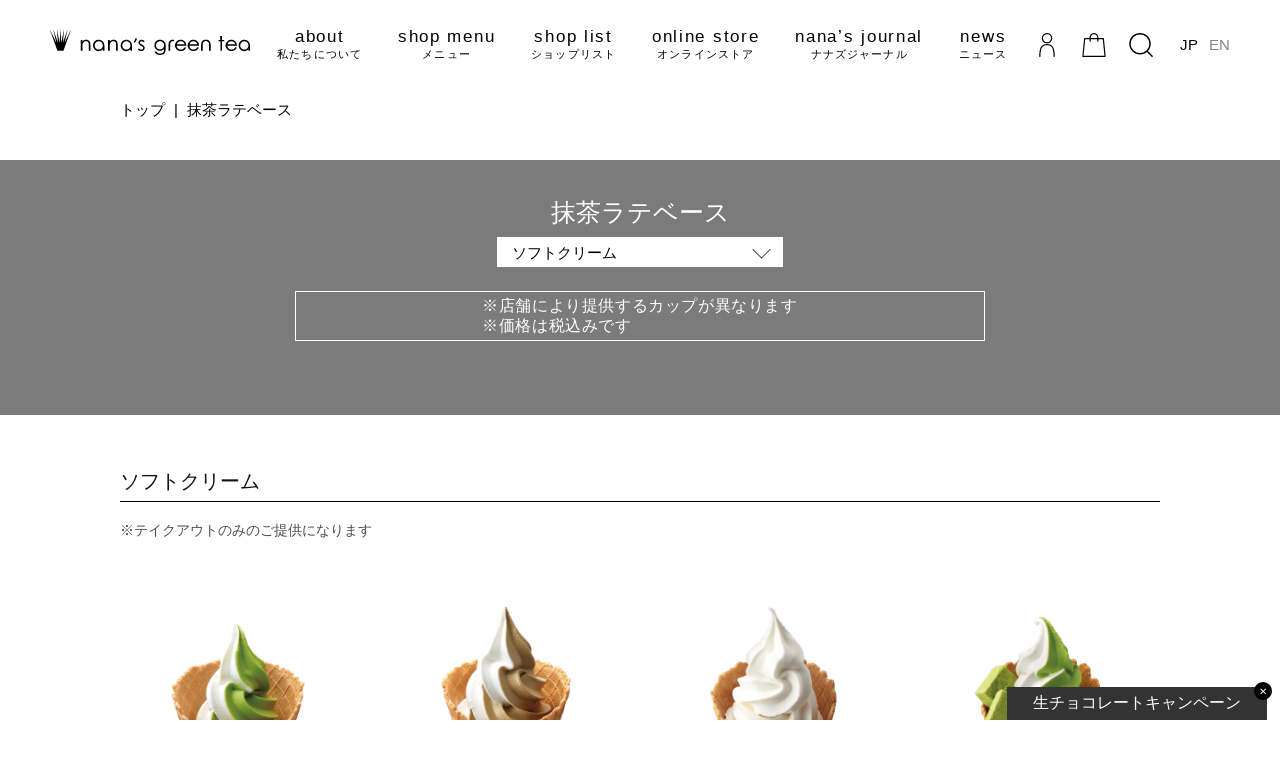

--- FILE ---
content_type: text/html; charset=utf-8
request_url: https://www.nanasgreentea.com/collections/matcha_latte_base
body_size: 78064
content:
<!doctype html>
<html class="no-js" lang="ja">
  <head>

    <!-- Safari SmartBanner -->
    <meta name="apple-itunes-app" content="app-id=1610127396">

    <!-- Android SmartBanner -->
    <meta name="google-play-app" content="app-id=com.nanasgreentea.app">
    <link rel="apple-touch-icon" href="https://play.google.com/store/apps/details?id=com.nanasgreentea.app">
    <link rel="stylesheet" type="text/css" href="jquery.smartbanner.css">
    <script type="text/javascript" src="jquery.smartbanner.js"></script>
    <script type="text/javascript">
      $().smartbanner();
    </script>
 
     

    
<!-- Google Tag Manager -->
<script>(function(w,d,s,l,i){w[l]=w[l]||[];w[l].push({'gtm.start':
new Date().getTime(),event:'gtm.js'});var f=d.getElementsByTagName(s)[0],
j=d.createElement(s),dl=l!='dataLayer'?'&l='+l:'';j.async=true;j.src=
'https://www.googletagmanager.com/gtm.js?id='+i+dl;f.parentNode.insertBefore(j,f);
})(window,document,'script','dataLayer','GTM-NKK7QHL');</script>
<!-- End Google Tag Manager -->

    <meta charset="utf-8">
    <meta http-equiv="X-UA-Compatible" content="IE=edge">
    <meta name="viewport" content="width=device-width,initial-scale=1">
    <meta name="theme-color" content="">
    <link rel="canonical" href="https://www.nanasgreentea.com/collections/matcha_latte_base">
    <link rel="preconnect" href="https://cdn.shopify.com" crossorigin><link rel="icon" type="image/png" href="//www.nanasgreentea.com/cdn/shop/files/fabicon.png?crop=center&height=32&v=1655953639&width=32"><link rel="preconnect" href="https://fonts.shopifycdn.com" crossorigin><title>
      抹茶ラテベース
 &ndash; nana&#39;s green tea</title>

    

    

<meta property="og:site_name" content="nana&#39;s green tea">
<meta property="og:url" content="https://www.nanasgreentea.com/collections/matcha_latte_base">
<meta property="og:title" content="抹茶ラテベース">
<meta property="og:type" content="website">
<meta property="og:description" content="ナナズグリーンティーの公式サイト。抹茶・日本茶を中心に、日本の素晴らしい文化を再解釈し「新しい日本のカタチ」としてご提供します。メニュー、店舗検索、新商品情報をはじめ、抹茶のアレンジレシピなど美味しさをさらに楽しむコンテンツも充実。">

<meta property="og:image" content="http://www.nanasgreentea.com/cdn/shop/files/A.jpg?v=1659591269">
  <meta property="og:image:secure_url" content="https://www.nanasgreentea.com/cdn/shop/files/A.jpg?v=1659591269">
  <meta property="og:image:width" content="1200">
  <meta property="og:image:height" content="628"><meta name="twitter:site" content="@nanasgreentea_j"><meta name="twitter:card" content="summary_large_image">
<meta name="twitter:title" content="抹茶ラテベース">
<meta name="twitter:description" content="ナナズグリーンティーの公式サイト。抹茶・日本茶を中心に、日本の素晴らしい文化を再解釈し「新しい日本のカタチ」としてご提供します。メニュー、店舗検索、新商品情報をはじめ、抹茶のアレンジレシピなど美味しさをさらに楽しむコンテンツも充実。">


    <script src="//www.nanasgreentea.com/cdn/shop/t/29/assets/global.js?v=109484952303825172621687937036" defer="defer"></script>
    <script>window.performance && window.performance.mark && window.performance.mark('shopify.content_for_header.start');</script><meta name="facebook-domain-verification" content="3kvfbf41l3ewnde045ov904kgpyc7g">
<meta id="shopify-digital-wallet" name="shopify-digital-wallet" content="/60238823656/digital_wallets/dialog">
<meta name="shopify-checkout-api-token" content="bf8e097afc444f61a655380262bdbb18">
<link rel="alternate" type="application/atom+xml" title="Feed" href="/collections/matcha_latte_base.atom" />
<link rel="alternate" type="application/json+oembed" href="https://www.nanasgreentea.com/collections/matcha_latte_base.oembed">
<script async="async" src="/checkouts/internal/preloads.js?locale=ja-JP"></script>
<link rel="preconnect" href="https://shop.app" crossorigin="anonymous">
<script async="async" src="https://shop.app/checkouts/internal/preloads.js?locale=ja-JP&shop_id=60238823656" crossorigin="anonymous"></script>
<script id="apple-pay-shop-capabilities" type="application/json">{"shopId":60238823656,"countryCode":"JP","currencyCode":"JPY","merchantCapabilities":["supports3DS"],"merchantId":"gid:\/\/shopify\/Shop\/60238823656","merchantName":"nana's green tea","requiredBillingContactFields":["postalAddress","email","phone"],"requiredShippingContactFields":["postalAddress","email","phone"],"shippingType":"shipping","supportedNetworks":["visa","masterCard","amex","jcb","discover"],"total":{"type":"pending","label":"nana's green tea","amount":"1.00"},"shopifyPaymentsEnabled":true,"supportsSubscriptions":true}</script>
<script id="shopify-features" type="application/json">{"accessToken":"bf8e097afc444f61a655380262bdbb18","betas":["rich-media-storefront-analytics"],"domain":"www.nanasgreentea.com","predictiveSearch":false,"shopId":60238823656,"locale":"ja"}</script>
<script>var Shopify = Shopify || {};
Shopify.shop = "nanasgreentea.myshopify.com";
Shopify.locale = "ja";
Shopify.currency = {"active":"JPY","rate":"1.0"};
Shopify.country = "JP";
Shopify.theme = {"name":"master(Dawn)_スライダー・ドット追加　黒メニュー固定","id":136627683560,"schema_name":"Dawn","schema_version":"4.0.0","theme_store_id":887,"role":"main"};
Shopify.theme.handle = "null";
Shopify.theme.style = {"id":null,"handle":null};
Shopify.cdnHost = "www.nanasgreentea.com/cdn";
Shopify.routes = Shopify.routes || {};
Shopify.routes.root = "/";</script>
<script type="module">!function(o){(o.Shopify=o.Shopify||{}).modules=!0}(window);</script>
<script>!function(o){function n(){var o=[];function n(){o.push(Array.prototype.slice.apply(arguments))}return n.q=o,n}var t=o.Shopify=o.Shopify||{};t.loadFeatures=n(),t.autoloadFeatures=n()}(window);</script>
<script>
  window.ShopifyPay = window.ShopifyPay || {};
  window.ShopifyPay.apiHost = "shop.app\/pay";
  window.ShopifyPay.redirectState = null;
</script>
<script id="shop-js-analytics" type="application/json">{"pageType":"collection"}</script>
<script defer="defer" async type="module" src="//www.nanasgreentea.com/cdn/shopifycloud/shop-js/modules/v2/client.init-shop-cart-sync_CSE-8ASR.ja.esm.js"></script>
<script defer="defer" async type="module" src="//www.nanasgreentea.com/cdn/shopifycloud/shop-js/modules/v2/chunk.common_DDD8GOhs.esm.js"></script>
<script defer="defer" async type="module" src="//www.nanasgreentea.com/cdn/shopifycloud/shop-js/modules/v2/chunk.modal_B6JNj9sU.esm.js"></script>
<script type="module">
  await import("//www.nanasgreentea.com/cdn/shopifycloud/shop-js/modules/v2/client.init-shop-cart-sync_CSE-8ASR.ja.esm.js");
await import("//www.nanasgreentea.com/cdn/shopifycloud/shop-js/modules/v2/chunk.common_DDD8GOhs.esm.js");
await import("//www.nanasgreentea.com/cdn/shopifycloud/shop-js/modules/v2/chunk.modal_B6JNj9sU.esm.js");

  window.Shopify.SignInWithShop?.initShopCartSync?.({"fedCMEnabled":true,"windoidEnabled":true});

</script>
<script>
  window.Shopify = window.Shopify || {};
  if (!window.Shopify.featureAssets) window.Shopify.featureAssets = {};
  window.Shopify.featureAssets['shop-js'] = {"shop-cart-sync":["modules/v2/client.shop-cart-sync_BCoLmxl3.ja.esm.js","modules/v2/chunk.common_DDD8GOhs.esm.js","modules/v2/chunk.modal_B6JNj9sU.esm.js"],"init-fed-cm":["modules/v2/client.init-fed-cm_BUzkuSqB.ja.esm.js","modules/v2/chunk.common_DDD8GOhs.esm.js","modules/v2/chunk.modal_B6JNj9sU.esm.js"],"init-shop-email-lookup-coordinator":["modules/v2/client.init-shop-email-lookup-coordinator_BW32axq4.ja.esm.js","modules/v2/chunk.common_DDD8GOhs.esm.js","modules/v2/chunk.modal_B6JNj9sU.esm.js"],"init-windoid":["modules/v2/client.init-windoid_BvNGLRkF.ja.esm.js","modules/v2/chunk.common_DDD8GOhs.esm.js","modules/v2/chunk.modal_B6JNj9sU.esm.js"],"shop-button":["modules/v2/client.shop-button_CH0XKSrs.ja.esm.js","modules/v2/chunk.common_DDD8GOhs.esm.js","modules/v2/chunk.modal_B6JNj9sU.esm.js"],"shop-cash-offers":["modules/v2/client.shop-cash-offers_DjoQtMHe.ja.esm.js","modules/v2/chunk.common_DDD8GOhs.esm.js","modules/v2/chunk.modal_B6JNj9sU.esm.js"],"shop-toast-manager":["modules/v2/client.shop-toast-manager_B8NLGr5M.ja.esm.js","modules/v2/chunk.common_DDD8GOhs.esm.js","modules/v2/chunk.modal_B6JNj9sU.esm.js"],"init-shop-cart-sync":["modules/v2/client.init-shop-cart-sync_CSE-8ASR.ja.esm.js","modules/v2/chunk.common_DDD8GOhs.esm.js","modules/v2/chunk.modal_B6JNj9sU.esm.js"],"init-customer-accounts-sign-up":["modules/v2/client.init-customer-accounts-sign-up_C-LwrDE-.ja.esm.js","modules/v2/client.shop-login-button_D0X6bVTm.ja.esm.js","modules/v2/chunk.common_DDD8GOhs.esm.js","modules/v2/chunk.modal_B6JNj9sU.esm.js"],"pay-button":["modules/v2/client.pay-button_imCDqct4.ja.esm.js","modules/v2/chunk.common_DDD8GOhs.esm.js","modules/v2/chunk.modal_B6JNj9sU.esm.js"],"init-customer-accounts":["modules/v2/client.init-customer-accounts_CxIJyI-K.ja.esm.js","modules/v2/client.shop-login-button_D0X6bVTm.ja.esm.js","modules/v2/chunk.common_DDD8GOhs.esm.js","modules/v2/chunk.modal_B6JNj9sU.esm.js"],"avatar":["modules/v2/client.avatar_BTnouDA3.ja.esm.js"],"init-shop-for-new-customer-accounts":["modules/v2/client.init-shop-for-new-customer-accounts_DRBL7B82.ja.esm.js","modules/v2/client.shop-login-button_D0X6bVTm.ja.esm.js","modules/v2/chunk.common_DDD8GOhs.esm.js","modules/v2/chunk.modal_B6JNj9sU.esm.js"],"shop-follow-button":["modules/v2/client.shop-follow-button_D610YzXR.ja.esm.js","modules/v2/chunk.common_DDD8GOhs.esm.js","modules/v2/chunk.modal_B6JNj9sU.esm.js"],"checkout-modal":["modules/v2/client.checkout-modal_NhzDspE5.ja.esm.js","modules/v2/chunk.common_DDD8GOhs.esm.js","modules/v2/chunk.modal_B6JNj9sU.esm.js"],"shop-login-button":["modules/v2/client.shop-login-button_D0X6bVTm.ja.esm.js","modules/v2/chunk.common_DDD8GOhs.esm.js","modules/v2/chunk.modal_B6JNj9sU.esm.js"],"lead-capture":["modules/v2/client.lead-capture_pLpCOlEn.ja.esm.js","modules/v2/chunk.common_DDD8GOhs.esm.js","modules/v2/chunk.modal_B6JNj9sU.esm.js"],"shop-login":["modules/v2/client.shop-login_DiHM-Diw.ja.esm.js","modules/v2/chunk.common_DDD8GOhs.esm.js","modules/v2/chunk.modal_B6JNj9sU.esm.js"],"payment-terms":["modules/v2/client.payment-terms_BdLTgEH_.ja.esm.js","modules/v2/chunk.common_DDD8GOhs.esm.js","modules/v2/chunk.modal_B6JNj9sU.esm.js"]};
</script>
<script>(function() {
  var isLoaded = false;
  function asyncLoad() {
    if (isLoaded) return;
    isLoaded = true;
    var urls = ["\/\/cdn.shopify.com\/proxy\/6a710c9f8ecaa904286f4a49c24df4c2d510b082713aee1673b9ed85075e13c1\/shippingmanagerprod.z11.web.core.windows.net\/nanasgreentea.myshopify.com_haiso_datetimespecific.js?v=20260128110853\u0026shop=nanasgreentea.myshopify.com\u0026sp-cache-control=cHVibGljLCBtYXgtYWdlPTkwMA"];
    for (var i = 0; i < urls.length; i++) {
      var s = document.createElement('script');
      s.type = 'text/javascript';
      s.async = true;
      s.src = urls[i];
      var x = document.getElementsByTagName('script')[0];
      x.parentNode.insertBefore(s, x);
    }
  };
  if(window.attachEvent) {
    window.attachEvent('onload', asyncLoad);
  } else {
    window.addEventListener('load', asyncLoad, false);
  }
})();</script>
<script id="__st">var __st={"a":60238823656,"offset":32400,"reqid":"4de36c96-4b46-4bac-b629-5b38659f7522-1769901544","pageurl":"www.nanasgreentea.com\/collections\/matcha_latte_base","u":"f52c112e9152","p":"collection","rtyp":"collection","rid":403821265128};</script>
<script>window.ShopifyPaypalV4VisibilityTracking = true;</script>
<script id="captcha-bootstrap">!function(){'use strict';const t='contact',e='account',n='new_comment',o=[[t,t],['blogs',n],['comments',n],[t,'customer']],c=[[e,'customer_login'],[e,'guest_login'],[e,'recover_customer_password'],[e,'create_customer']],r=t=>t.map((([t,e])=>`form[action*='/${t}']:not([data-nocaptcha='true']) input[name='form_type'][value='${e}']`)).join(','),a=t=>()=>t?[...document.querySelectorAll(t)].map((t=>t.form)):[];function s(){const t=[...o],e=r(t);return a(e)}const i='password',u='form_key',d=['recaptcha-v3-token','g-recaptcha-response','h-captcha-response',i],f=()=>{try{return window.sessionStorage}catch{return}},m='__shopify_v',_=t=>t.elements[u];function p(t,e,n=!1){try{const o=window.sessionStorage,c=JSON.parse(o.getItem(e)),{data:r}=function(t){const{data:e,action:n}=t;return t[m]||n?{data:e,action:n}:{data:t,action:n}}(c);for(const[e,n]of Object.entries(r))t.elements[e]&&(t.elements[e].value=n);n&&o.removeItem(e)}catch(o){console.error('form repopulation failed',{error:o})}}const l='form_type',E='cptcha';function T(t){t.dataset[E]=!0}const w=window,h=w.document,L='Shopify',v='ce_forms',y='captcha';let A=!1;((t,e)=>{const n=(g='f06e6c50-85a8-45c8-87d0-21a2b65856fe',I='https://cdn.shopify.com/shopifycloud/storefront-forms-hcaptcha/ce_storefront_forms_captcha_hcaptcha.v1.5.2.iife.js',D={infoText:'hCaptchaによる保護',privacyText:'プライバシー',termsText:'利用規約'},(t,e,n)=>{const o=w[L][v],c=o.bindForm;if(c)return c(t,g,e,D).then(n);var r;o.q.push([[t,g,e,D],n]),r=I,A||(h.body.append(Object.assign(h.createElement('script'),{id:'captcha-provider',async:!0,src:r})),A=!0)});var g,I,D;w[L]=w[L]||{},w[L][v]=w[L][v]||{},w[L][v].q=[],w[L][y]=w[L][y]||{},w[L][y].protect=function(t,e){n(t,void 0,e),T(t)},Object.freeze(w[L][y]),function(t,e,n,w,h,L){const[v,y,A,g]=function(t,e,n){const i=e?o:[],u=t?c:[],d=[...i,...u],f=r(d),m=r(i),_=r(d.filter((([t,e])=>n.includes(e))));return[a(f),a(m),a(_),s()]}(w,h,L),I=t=>{const e=t.target;return e instanceof HTMLFormElement?e:e&&e.form},D=t=>v().includes(t);t.addEventListener('submit',(t=>{const e=I(t);if(!e)return;const n=D(e)&&!e.dataset.hcaptchaBound&&!e.dataset.recaptchaBound,o=_(e),c=g().includes(e)&&(!o||!o.value);(n||c)&&t.preventDefault(),c&&!n&&(function(t){try{if(!f())return;!function(t){const e=f();if(!e)return;const n=_(t);if(!n)return;const o=n.value;o&&e.removeItem(o)}(t);const e=Array.from(Array(32),(()=>Math.random().toString(36)[2])).join('');!function(t,e){_(t)||t.append(Object.assign(document.createElement('input'),{type:'hidden',name:u})),t.elements[u].value=e}(t,e),function(t,e){const n=f();if(!n)return;const o=[...t.querySelectorAll(`input[type='${i}']`)].map((({name:t})=>t)),c=[...d,...o],r={};for(const[a,s]of new FormData(t).entries())c.includes(a)||(r[a]=s);n.setItem(e,JSON.stringify({[m]:1,action:t.action,data:r}))}(t,e)}catch(e){console.error('failed to persist form',e)}}(e),e.submit())}));const S=(t,e)=>{t&&!t.dataset[E]&&(n(t,e.some((e=>e===t))),T(t))};for(const o of['focusin','change'])t.addEventListener(o,(t=>{const e=I(t);D(e)&&S(e,y())}));const B=e.get('form_key'),M=e.get(l),P=B&&M;t.addEventListener('DOMContentLoaded',(()=>{const t=y();if(P)for(const e of t)e.elements[l].value===M&&p(e,B);[...new Set([...A(),...v().filter((t=>'true'===t.dataset.shopifyCaptcha))])].forEach((e=>S(e,t)))}))}(h,new URLSearchParams(w.location.search),n,t,e,['guest_login'])})(!0,!0)}();</script>
<script integrity="sha256-4kQ18oKyAcykRKYeNunJcIwy7WH5gtpwJnB7kiuLZ1E=" data-source-attribution="shopify.loadfeatures" defer="defer" src="//www.nanasgreentea.com/cdn/shopifycloud/storefront/assets/storefront/load_feature-a0a9edcb.js" crossorigin="anonymous"></script>
<script crossorigin="anonymous" defer="defer" src="//www.nanasgreentea.com/cdn/shopifycloud/storefront/assets/shopify_pay/storefront-65b4c6d7.js?v=20250812"></script>
<script data-source-attribution="shopify.dynamic_checkout.dynamic.init">var Shopify=Shopify||{};Shopify.PaymentButton=Shopify.PaymentButton||{isStorefrontPortableWallets:!0,init:function(){window.Shopify.PaymentButton.init=function(){};var t=document.createElement("script");t.src="https://www.nanasgreentea.com/cdn/shopifycloud/portable-wallets/latest/portable-wallets.ja.js",t.type="module",document.head.appendChild(t)}};
</script>
<script data-source-attribution="shopify.dynamic_checkout.buyer_consent">
  function portableWalletsHideBuyerConsent(e){var t=document.getElementById("shopify-buyer-consent"),n=document.getElementById("shopify-subscription-policy-button");t&&n&&(t.classList.add("hidden"),t.setAttribute("aria-hidden","true"),n.removeEventListener("click",e))}function portableWalletsShowBuyerConsent(e){var t=document.getElementById("shopify-buyer-consent"),n=document.getElementById("shopify-subscription-policy-button");t&&n&&(t.classList.remove("hidden"),t.removeAttribute("aria-hidden"),n.addEventListener("click",e))}window.Shopify?.PaymentButton&&(window.Shopify.PaymentButton.hideBuyerConsent=portableWalletsHideBuyerConsent,window.Shopify.PaymentButton.showBuyerConsent=portableWalletsShowBuyerConsent);
</script>
<script data-source-attribution="shopify.dynamic_checkout.cart.bootstrap">document.addEventListener("DOMContentLoaded",(function(){function t(){return document.querySelector("shopify-accelerated-checkout-cart, shopify-accelerated-checkout")}if(t())Shopify.PaymentButton.init();else{new MutationObserver((function(e,n){t()&&(Shopify.PaymentButton.init(),n.disconnect())})).observe(document.body,{childList:!0,subtree:!0})}}));
</script>
<script id='scb4127' type='text/javascript' async='' src='https://www.nanasgreentea.com/cdn/shopifycloud/privacy-banner/storefront-banner.js'></script><link id="shopify-accelerated-checkout-styles" rel="stylesheet" media="screen" href="https://www.nanasgreentea.com/cdn/shopifycloud/portable-wallets/latest/accelerated-checkout-backwards-compat.css" crossorigin="anonymous">
<style id="shopify-accelerated-checkout-cart">
        #shopify-buyer-consent {
  margin-top: 1em;
  display: inline-block;
  width: 100%;
}

#shopify-buyer-consent.hidden {
  display: none;
}

#shopify-subscription-policy-button {
  background: none;
  border: none;
  padding: 0;
  text-decoration: underline;
  font-size: inherit;
  cursor: pointer;
}

#shopify-subscription-policy-button::before {
  box-shadow: none;
}

      </style>

<script>window.performance && window.performance.mark && window.performance.mark('shopify.content_for_header.end');</script>


    <style data-shopify>
      @font-face {
  font-family: Assistant;
  font-weight: 400;
  font-style: normal;
  font-display: swap;
  src: url("//www.nanasgreentea.com/cdn/fonts/assistant/assistant_n4.9120912a469cad1cc292572851508ca49d12e768.woff2") format("woff2"),
       url("//www.nanasgreentea.com/cdn/fonts/assistant/assistant_n4.6e9875ce64e0fefcd3f4446b7ec9036b3ddd2985.woff") format("woff");
}

      @font-face {
  font-family: Assistant;
  font-weight: 700;
  font-style: normal;
  font-display: swap;
  src: url("//www.nanasgreentea.com/cdn/fonts/assistant/assistant_n7.bf44452348ec8b8efa3aa3068825305886b1c83c.woff2") format("woff2"),
       url("//www.nanasgreentea.com/cdn/fonts/assistant/assistant_n7.0c887fee83f6b3bda822f1150b912c72da0f7b64.woff") format("woff");
}

      
      
      @font-face {
  font-family: Assistant;
  font-weight: 400;
  font-style: normal;
  font-display: swap;
  src: url("//www.nanasgreentea.com/cdn/fonts/assistant/assistant_n4.9120912a469cad1cc292572851508ca49d12e768.woff2") format("woff2"),
       url("//www.nanasgreentea.com/cdn/fonts/assistant/assistant_n4.6e9875ce64e0fefcd3f4446b7ec9036b3ddd2985.woff") format("woff");
}


      :root {
        --font-body-family: Assistant, sans-serif;
        --font-body-style: normal;
        --font-body-weight: 400;

        --font-heading-family: Assistant, sans-serif;
        --font-heading-style: normal;
        --font-heading-weight: 400;

        --font-body-scale: 1.0;
        --font-heading-scale: 1.0;

        --color-base-text: 18, 18, 18;
        --color-shadow: 18, 18, 18;
        --color-base-background-1: 255, 255, 255;
        --color-base-background-2: 243, 243, 243;
        --color-base-solid-button-labels: 255, 255, 255;
        --color-base-outline-button-labels: 18, 18, 18;
        --color-base-accent-1: 18, 18, 18;
        --color-base-accent-2: 51, 79, 180;
        --payment-terms-background-color: #ffffff;

        --gradient-base-background-1: #ffffff;
        --gradient-base-background-2: #f3f3f3;
        --gradient-base-accent-1: #121212;
        --gradient-base-accent-2: #334fb4;

        --media-padding: px;
        --media-border-opacity: 0.05;
        --media-border-width: 1px;
        --media-radius: 0px;
        --media-shadow-opacity: 0.0;
        --media-shadow-horizontal-offset: 0px;
        --media-shadow-vertical-offset: 4px;
        --media-shadow-blur-radius: 5px;

        --page-width: 120rem;
        --page-width-margin: 0rem;

        --card-image-padding: 0.0rem;
        --card-corner-radius: 0.0rem;
        --card-text-alignment: left;
        --card-border-width: 0.0rem;
        --card-border-opacity: 0.1;
        --card-shadow-opacity: 0.0;
        --card-shadow-horizontal-offset: 0.0rem;
        --card-shadow-vertical-offset: 0.4rem;
        --card-shadow-blur-radius: 0.5rem;

        --badge-corner-radius: 4.0rem;

        --popup-border-width: 1px;
        --popup-border-opacity: 0.1;
        --popup-corner-radius: 0px;
        --popup-shadow-opacity: 0.0;
        --popup-shadow-horizontal-offset: 0px;
        --popup-shadow-vertical-offset: 4px;
        --popup-shadow-blur-radius: 5px;

        --drawer-border-width: 1px;
        --drawer-border-opacity: 0.1;
        --drawer-shadow-opacity: 0.0;
        --drawer-shadow-horizontal-offset: 0px;
        --drawer-shadow-vertical-offset: 4px;
        --drawer-shadow-blur-radius: 5px;

        --spacing-sections-desktop: 0px;
        --spacing-sections-mobile: 0px;

        --grid-desktop-vertical-spacing: 8px;
        --grid-desktop-horizontal-spacing: 8px;
        --grid-mobile-vertical-spacing: 4px;
        --grid-mobile-horizontal-spacing: 4px;

        --text-boxes-border-opacity: 0.1;
        --text-boxes-border-width: 0px;
        --text-boxes-radius: 0px;
        --text-boxes-shadow-opacity: 0.0;
        --text-boxes-shadow-horizontal-offset: 0px;
        --text-boxes-shadow-vertical-offset: 4px;
        --text-boxes-shadow-blur-radius: 5px;

        --buttons-radius: 0px;
        --buttons-radius-outset: 0px;
        --buttons-border-width: 1px;
        --buttons-border-opacity: 1.0;
        --buttons-shadow-opacity: 0.0;
        --buttons-shadow-horizontal-offset: 0px;
        --buttons-shadow-vertical-offset: 4px;
        --buttons-shadow-blur-radius: 5px;
        --buttons-border-offset: 0px;

        --inputs-radius: 0px;
        --inputs-border-width: 1px;
        --inputs-border-opacity: 0.55;
        --inputs-shadow-opacity: 0.0;
        --inputs-shadow-horizontal-offset: 0px;
        --inputs-margin-offset: 0px;
        --inputs-shadow-vertical-offset: 4px;
        --inputs-shadow-blur-radius: 5px;
        --inputs-radius-outset: 0px;

        --variant-pills-radius: 40px;
        --variant-pills-border-width: 1px;
        --variant-pills-border-opacity: 0.55;
        --variant-pills-shadow-opacity: 0.0;
        --variant-pills-shadow-horizontal-offset: 0px;
        --variant-pills-shadow-vertical-offset: 4px;
        --variant-pills-shadow-blur-radius: 5px;
      }

      *,
      *::before,
      *::after {
        box-sizing: inherit;
      }

      html {
        box-sizing: border-box;
        font-size: calc(var(--font-body-scale) * 62.5%);
        height: 100%;
      }

      body {
        display: grid;
        grid-template-rows: auto auto 1fr auto;
        grid-template-columns: 100%;
        min-height: 100%;
        margin: 0;
        font-size: 1.5rem;

      }

      @media screen and (min-width: 750px) {
        body {
          font-size: 1.6rem;
        }
      }
    </style>

    <link href="//www.nanasgreentea.com/cdn/shop/t/29/assets/base.css?v=26908316527633274081687759654" rel="stylesheet" type="text/css" media="all" />
<link rel="preload" as="font" href="//www.nanasgreentea.com/cdn/fonts/assistant/assistant_n4.9120912a469cad1cc292572851508ca49d12e768.woff2" type="font/woff2" crossorigin><link rel="preload" as="font" href="//www.nanasgreentea.com/cdn/fonts/assistant/assistant_n4.9120912a469cad1cc292572851508ca49d12e768.woff2" type="font/woff2" crossorigin><link rel="stylesheet" href="//www.nanasgreentea.com/cdn/shop/t/29/assets/component-predictive-search.css?v=165644661289088488651687759654" media="print" onload="this.media='all'"><script>document.documentElement.className = document.documentElement.className.replace('no-js', 'js');
    if (Shopify.designMode) {
      document.documentElement.classList.add('shopify-design-mode');
    }
    </script>

    <script src="https://ajax.googleapis.com/ajax/libs/jquery/3.6.0/jquery.min.js"></script>
    <script src="//www.nanasgreentea.com/cdn/shop/t/29/assets/slick.min.js?v=89980774482270015571687759654" ></script>
    <script src="https://webfont.fontplus.jp/accessor/script/fontplus.js?aoEioZBYoik%3D&box=Kk7g7laYzlA%3D&aa=1&ab=2"></script>

    <link href="//www.nanasgreentea.com/cdn/shop/t/29/assets/slick.css?v=72376615944862524581687759654" rel="stylesheet" type="text/css" media="all" />
    <link href="//www.nanasgreentea.com/cdn/shop/t/29/assets/aw-style.css?v=141666646208016126431759995765" rel="stylesheet" type="text/css" media="all" />
    <link href="//www.nanasgreentea.com/cdn/shop/t/29/assets/aw-custom.css?v=126025255265987072111687759654" rel="stylesheet" type="text/css" media="all" />
    <link href="//www.nanasgreentea.com/cdn/shop/t/29/assets/aw-customize.css?v=44015059764742402901746755293" rel="stylesheet" type="text/css" media="all" />
    <script src="//www.nanasgreentea.com/cdn/shop/t/29/assets/aw-script.js?v=135476654823890006711743556684" type="text/javascript"></script>

  <link rel="dns-prefetch" href="https://cdn.secomapp.com/">
<link rel="dns-prefetch" href="https://ajax.googleapis.com/">
<link rel="dns-prefetch" href="https://cdnjs.cloudflare.com/">
<link rel="preload" as="stylesheet" href="//www.nanasgreentea.com/cdn/shop/t/29/assets/sca-pp.css?v=178374312540912810101687759654">

<link rel="stylesheet" href="//www.nanasgreentea.com/cdn/shop/t/29/assets/sca-pp.css?v=178374312540912810101687759654">
 <script>
  
  SCAPPShop = {};
    
  </script> 

  
    
    
<!-- BEGIN app block: shopify://apps/order-limits/blocks/ruffruff-order-limits/56fb9d8f-3621-4732-8425-5c64262bef41 --><!-- BEGIN app snippet: settings-json -->
<style data-shopify>
  .ruffruff-order-limits__product-messages {
    background-color: #FFFFFF !important;
    border: 1px solid #121212 !important;
    color: #121212 !important;
  }
</style>

<!-- cached at 1769901545 -->
<script id='ruffruff-order-limits-settings-json' type='application/json'>{"alertMessageModalEnabled": true,"productMessagePosition": "above"}</script>
<!-- END app snippet --><!-- BEGIN app snippet: product-quantity-rules-json -->
<!-- cached at 1769901545 -->
<script id='ruffruff-order-limits-product-quantity-rules-json' type='application/json'>[{"collectionIds": [],"eligibleItems": "products","id": "143531933928","increment": 1,"max": 2,"min": 1,"productIds": ["9306645168360"],"productMessage": "おひとり様2個までのご購入とさせていただいております。","productTags": [],"productVariantIds": []}]</script>
<!-- END app snippet --><!-- BEGIN app snippet: price-rules-json -->
<!-- cached at 1769901545 -->
<script id='ruffruff-order-limits-price-rules-json' type='application/json'>[]</script>
<!-- END app snippet --><!-- BEGIN app snippet: bundle-rules-json -->
<!-- cached at 1769901545 -->
<script id='ruffruff-order-limits-bundle-rules-json' type='application/json'>[{"collectionIds": [],"eligibleItems": "products","id": "143533342952","productIds": ["9306645168360"],"productMessage": "","productTags": [],"productVariantIds": []}]</script>
<!-- END app snippet --><!-- BEGIN app snippet: customer-rules-json -->
<!-- cached at 1769901545 -->
<script id='ruffruff-order-limits-customer-rules-json' type='application/json'>[{"collectionIds": [],"eligibleItems": "products","id": "143532097768","productIds": ["9306645168360"],"productMessage": "本商品は会員様のみご購入いただけます。ログイン後にお手続きください。\n以前ご購入された方は再購入できません。","productTags": [],"productVariantIds": []}]</script>
<!-- END app snippet --><!-- BEGIN app snippet: weight-rules-json -->
<!-- cached at 1769901545 -->
<script id='ruffruff-order-limits-weight-rules-json' type='application/json'>[]</script>
<!-- END app snippet --><!-- BEGIN app snippet: vite-tag -->


<!-- END app snippet --><!-- BEGIN app snippet: vite-tag -->


  <script src="https://cdn.shopify.com/extensions/019bf90d-89d8-716c-8021-a257ef3e52b2/ruffruff-order-limits-134/assets/entry-C7CLRJ12.js" type="module" crossorigin="anonymous"></script>
  <link rel="modulepreload" href="https://cdn.shopify.com/extensions/019bf90d-89d8-716c-8021-a257ef3e52b2/ruffruff-order-limits-134/assets/getShopifyRootUrl-BAFHm-cu.js" crossorigin="anonymous">
  <link rel="modulepreload" href="https://cdn.shopify.com/extensions/019bf90d-89d8-716c-8021-a257ef3e52b2/ruffruff-order-limits-134/assets/constants-Zwc9dJOo.js" crossorigin="anonymous">
  <link href="//cdn.shopify.com/extensions/019bf90d-89d8-716c-8021-a257ef3e52b2/ruffruff-order-limits-134/assets/entry-eUVkEetz.css" rel="stylesheet" type="text/css" media="all" />

<!-- END app snippet -->
<!-- END app block --><!-- BEGIN app block: shopify://apps/helium-customer-fields/blocks/app-embed/bab58598-3e6a-4377-aaaa-97189b15f131 -->







































<script>
  if ('CF' in window) {
    window.CF.appEmbedEnabled = true;
  } else {
    window.CF = {
      appEmbedEnabled: true,
    };
  }

  window.CF.editAccountFormId = "";
  window.CF.registrationFormId = "Jmtn1z";
</script>

<!-- BEGIN app snippet: patch-registration-links -->







































<script>
  function patchRegistrationLinks() {
    const PATCHABLE_LINKS_SELECTOR = 'a[href*="/account/register"]';

    const search = new URLSearchParams(window.location.search);
    const checkoutUrl = search.get('checkout_url');
    const returnUrl = search.get('return_url');

    const redirectUrl = checkoutUrl || returnUrl;
    if (!redirectUrl) return;

    const registrationLinks = Array.from(document.querySelectorAll(PATCHABLE_LINKS_SELECTOR));
    registrationLinks.forEach(link => {
      const url = new URL(link.href);

      url.searchParams.set('return_url', redirectUrl);

      link.href = url.href;
    });
  }

  if (['complete', 'interactive', 'loaded'].includes(document.readyState)) {
    patchRegistrationLinks();
  } else {
    document.addEventListener('DOMContentLoaded', () => patchRegistrationLinks());
  }
</script><!-- END app snippet -->
<!-- BEGIN app snippet: patch-login-grecaptcha-conflict -->







































<script>
  // Fixes a problem where both grecaptcha and hcaptcha response fields are included in the /account/login form submission
  // resulting in a 404 on the /challenge page.
  // This is caused by our triggerShopifyRecaptchaLoad function in initialize-forms.liquid.ejs
  // The fix itself just removes the unnecessary g-recaptcha-response input

  function patchLoginGrecaptchaConflict() {
    Array.from(document.querySelectorAll('form')).forEach(form => {
      form.addEventListener('submit', e => {
        const grecaptchaResponse = form.querySelector('[name="g-recaptcha-response"]');
        const hcaptchaResponse = form.querySelector('[name="h-captcha-response"]');

        if (grecaptchaResponse && hcaptchaResponse) {
          // Can't use both. Only keep hcaptcha response field.
          grecaptchaResponse.parentElement.removeChild(grecaptchaResponse);
        }
      })
    })
  }

  if (['complete', 'interactive', 'loaded'].includes(document.readyState)) {
    patchLoginGrecaptchaConflict();
  } else {
    document.addEventListener('DOMContentLoaded', () => patchLoginGrecaptchaConflict());
  }
</script><!-- END app snippet -->
<!-- BEGIN app snippet: embed-data -->





















































<script>
  window.CF.version = "5.2.4";
  window.CF.environment = 
  {
  
  "domain": "nanasgreentea.myshopify.com",
  "baseApiUrl": "https:\/\/app.customerfields.com",
  "captchaSiteKey": "6LejT_YiAAAAALLGVcmic0jIP7fWQYzzvQJNHu2i",
  "captchaEnabled": true,
  "proxyPath": "\/tools\/customr",
  "countries": [{"name":"Afghanistan","code":"AF"},{"name":"Åland Islands","code":"AX"},{"name":"Albania","code":"AL"},{"name":"Algeria","code":"DZ"},{"name":"Andorra","code":"AD"},{"name":"Angola","code":"AO"},{"name":"Anguilla","code":"AI"},{"name":"Antigua \u0026 Barbuda","code":"AG"},{"name":"Argentina","code":"AR","provinces":[{"name":"Buenos Aires Province","code":"B"},{"name":"Catamarca","code":"K"},{"name":"Chaco","code":"H"},{"name":"Chubut","code":"U"},{"name":"Buenos Aires (Autonomous City)","code":"C"},{"name":"Córdoba","code":"X"},{"name":"Corrientes","code":"W"},{"name":"Entre Ríos","code":"E"},{"name":"Formosa","code":"P"},{"name":"Jujuy","code":"Y"},{"name":"La Pampa","code":"L"},{"name":"La Rioja","code":"F"},{"name":"Mendoza","code":"M"},{"name":"Misiones","code":"N"},{"name":"Neuquén","code":"Q"},{"name":"Río Negro","code":"R"},{"name":"Salta","code":"A"},{"name":"San Juan","code":"J"},{"name":"San Luis","code":"D"},{"name":"Santa Cruz","code":"Z"},{"name":"Santa Fe","code":"S"},{"name":"Santiago del Estero","code":"G"},{"name":"Tierra del Fuego","code":"V"},{"name":"Tucumán","code":"T"}]},{"name":"Armenia","code":"AM"},{"name":"Aruba","code":"AW"},{"name":"Ascension Island","code":"AC"},{"name":"Australia","code":"AU","provinces":[{"name":"Australian Capital Territory","code":"ACT"},{"name":"New South Wales","code":"NSW"},{"name":"Northern Territory","code":"NT"},{"name":"Queensland","code":"QLD"},{"name":"South Australia","code":"SA"},{"name":"Tasmania","code":"TAS"},{"name":"Victoria","code":"VIC"},{"name":"Western Australia","code":"WA"}]},{"name":"Austria","code":"AT"},{"name":"Azerbaijan","code":"AZ"},{"name":"Bahamas","code":"BS"},{"name":"Bahrain","code":"BH"},{"name":"Bangladesh","code":"BD"},{"name":"Barbados","code":"BB"},{"name":"Belarus","code":"BY"},{"name":"Belgium","code":"BE"},{"name":"Belize","code":"BZ"},{"name":"Benin","code":"BJ"},{"name":"Bermuda","code":"BM"},{"name":"Bhutan","code":"BT"},{"name":"Bolivia","code":"BO"},{"name":"Bosnia \u0026 Herzegovina","code":"BA"},{"name":"Botswana","code":"BW"},{"name":"Brazil","code":"BR","provinces":[{"name":"Acre","code":"AC"},{"name":"Alagoas","code":"AL"},{"name":"Amapá","code":"AP"},{"name":"Amazonas","code":"AM"},{"name":"Bahia","code":"BA"},{"name":"Ceará","code":"CE"},{"name":"Federal District","code":"DF"},{"name":"Espírito Santo","code":"ES"},{"name":"Goiás","code":"GO"},{"name":"Maranhão","code":"MA"},{"name":"Mato Grosso","code":"MT"},{"name":"Mato Grosso do Sul","code":"MS"},{"name":"Minas Gerais","code":"MG"},{"name":"Pará","code":"PA"},{"name":"Paraíba","code":"PB"},{"name":"Paraná","code":"PR"},{"name":"Pernambuco","code":"PE"},{"name":"Piauí","code":"PI"},{"name":"Rio Grande do Norte","code":"RN"},{"name":"Rio Grande do Sul","code":"RS"},{"name":"Rio de Janeiro","code":"RJ"},{"name":"Rondônia","code":"RO"},{"name":"Roraima","code":"RR"},{"name":"Santa Catarina","code":"SC"},{"name":"São Paulo","code":"SP"},{"name":"Sergipe","code":"SE"},{"name":"Tocantins","code":"TO"}]},{"name":"British Indian Ocean Territory","code":"IO"},{"name":"British Virgin Islands","code":"VG"},{"name":"Brunei","code":"BN"},{"name":"Bulgaria","code":"BG"},{"name":"Burkina Faso","code":"BF"},{"name":"Burundi","code":"BI"},{"name":"Cambodia","code":"KH"},{"name":"Cameroon","code":"CM"},{"name":"Canada","code":"CA","provinces":[{"name":"Alberta","code":"AB"},{"name":"British Columbia","code":"BC"},{"name":"Manitoba","code":"MB"},{"name":"New Brunswick","code":"NB"},{"name":"Newfoundland and Labrador","code":"NL"},{"name":"Northwest Territories","code":"NT"},{"name":"Nova Scotia","code":"NS"},{"name":"Nunavut","code":"NU"},{"name":"Ontario","code":"ON"},{"name":"Prince Edward Island","code":"PE"},{"name":"Quebec","code":"QC"},{"name":"Saskatchewan","code":"SK"},{"name":"Yukon","code":"YT"}]},{"name":"Cape Verde","code":"CV"},{"name":"Caribbean Netherlands","code":"BQ"},{"name":"Cayman Islands","code":"KY"},{"name":"Central African Republic","code":"CF"},{"name":"Chad","code":"TD"},{"name":"Chile","code":"CL","provinces":[{"name":"Arica y Parinacota","code":"AP"},{"name":"Tarapacá","code":"TA"},{"name":"Antofagasta","code":"AN"},{"name":"Atacama","code":"AT"},{"name":"Coquimbo","code":"CO"},{"name":"Valparaíso","code":"VS"},{"name":"Santiago Metropolitan","code":"RM"},{"name":"Libertador General Bernardo O’Higgins","code":"LI"},{"name":"Maule","code":"ML"},{"name":"Ñuble","code":"NB"},{"name":"Bío Bío","code":"BI"},{"name":"Araucanía","code":"AR"},{"name":"Los Ríos","code":"LR"},{"name":"Los Lagos","code":"LL"},{"name":"Aysén","code":"AI"},{"name":"Magallanes Region","code":"MA"}]},{"name":"China","code":"CN","provinces":[{"name":"Anhui","code":"AH"},{"name":"Beijing","code":"BJ"},{"name":"Chongqing","code":"CQ"},{"name":"Fujian","code":"FJ"},{"name":"Gansu","code":"GS"},{"name":"Guangdong","code":"GD"},{"name":"Guangxi","code":"GX"},{"name":"Guizhou","code":"GZ"},{"name":"Hainan","code":"HI"},{"name":"Hebei","code":"HE"},{"name":"Heilongjiang","code":"HL"},{"name":"Henan","code":"HA"},{"name":"Hubei","code":"HB"},{"name":"Hunan","code":"HN"},{"name":"Inner Mongolia","code":"NM"},{"name":"Jiangsu","code":"JS"},{"name":"Jiangxi","code":"JX"},{"name":"Jilin","code":"JL"},{"name":"Liaoning","code":"LN"},{"name":"Ningxia","code":"NX"},{"name":"Qinghai","code":"QH"},{"name":"Shaanxi","code":"SN"},{"name":"Shandong","code":"SD"},{"name":"Shanghai","code":"SH"},{"name":"Shanxi","code":"SX"},{"name":"Sichuan","code":"SC"},{"name":"Tianjin","code":"TJ"},{"name":"Xinjiang","code":"XJ"},{"name":"Tibet","code":"YZ"},{"name":"Yunnan","code":"YN"},{"name":"Zhejiang","code":"ZJ"}]},{"name":"Christmas Island","code":"CX"},{"name":"Cocos (Keeling) Islands","code":"CC"},{"name":"Colombia","code":"CO","provinces":[{"name":"Capital District","code":"DC"},{"name":"Amazonas","code":"AMA"},{"name":"Antioquia","code":"ANT"},{"name":"Arauca","code":"ARA"},{"name":"Atlántico","code":"ATL"},{"name":"Bolívar","code":"BOL"},{"name":"Boyacá","code":"BOY"},{"name":"Caldas","code":"CAL"},{"name":"Caquetá","code":"CAQ"},{"name":"Casanare","code":"CAS"},{"name":"Cauca","code":"CAU"},{"name":"Cesar","code":"CES"},{"name":"Chocó","code":"CHO"},{"name":"Córdoba","code":"COR"},{"name":"Cundinamarca","code":"CUN"},{"name":"Guainía","code":"GUA"},{"name":"Guaviare","code":"GUV"},{"name":"Huila","code":"HUI"},{"name":"La Guajira","code":"LAG"},{"name":"Magdalena","code":"MAG"},{"name":"Meta","code":"MET"},{"name":"Nariño","code":"NAR"},{"name":"Norte de Santander","code":"NSA"},{"name":"Putumayo","code":"PUT"},{"name":"Quindío","code":"QUI"},{"name":"Risaralda","code":"RIS"},{"name":"San Andrés \u0026 Providencia","code":"SAP"},{"name":"Santander","code":"SAN"},{"name":"Sucre","code":"SUC"},{"name":"Tolima","code":"TOL"},{"name":"Valle del Cauca","code":"VAC"},{"name":"Vaupés","code":"VAU"},{"name":"Vichada","code":"VID"}]},{"name":"Comoros","code":"KM"},{"name":"Congo - Brazzaville","code":"CG"},{"name":"Congo - Kinshasa","code":"CD"},{"name":"Cook Islands","code":"CK"},{"name":"Costa Rica","code":"CR","provinces":[{"name":"Alajuela","code":"CR-A"},{"name":"Cartago","code":"CR-C"},{"name":"Guanacaste","code":"CR-G"},{"name":"Heredia","code":"CR-H"},{"name":"Limón","code":"CR-L"},{"name":"Puntarenas","code":"CR-P"},{"name":"San José","code":"CR-SJ"}]},{"name":"Croatia","code":"HR"},{"name":"Curaçao","code":"CW"},{"name":"Cyprus","code":"CY"},{"name":"Czechia","code":"CZ"},{"name":"Côte d’Ivoire","code":"CI"},{"name":"Denmark","code":"DK"},{"name":"Djibouti","code":"DJ"},{"name":"Dominica","code":"DM"},{"name":"Dominican Republic","code":"DO"},{"name":"Ecuador","code":"EC"},{"name":"Egypt","code":"EG","provinces":[{"name":"6th of October","code":"SU"},{"name":"Al Sharqia","code":"SHR"},{"name":"Alexandria","code":"ALX"},{"name":"Aswan","code":"ASN"},{"name":"Asyut","code":"AST"},{"name":"Beheira","code":"BH"},{"name":"Beni Suef","code":"BNS"},{"name":"Cairo","code":"C"},{"name":"Dakahlia","code":"DK"},{"name":"Damietta","code":"DT"},{"name":"Faiyum","code":"FYM"},{"name":"Gharbia","code":"GH"},{"name":"Giza","code":"GZ"},{"name":"Helwan","code":"HU"},{"name":"Ismailia","code":"IS"},{"name":"Kafr el-Sheikh","code":"KFS"},{"name":"Luxor","code":"LX"},{"name":"Matrouh","code":"MT"},{"name":"Minya","code":"MN"},{"name":"Monufia","code":"MNF"},{"name":"New Valley","code":"WAD"},{"name":"North Sinai","code":"SIN"},{"name":"Port Said","code":"PTS"},{"name":"Qalyubia","code":"KB"},{"name":"Qena","code":"KN"},{"name":"Red Sea","code":"BA"},{"name":"Sohag","code":"SHG"},{"name":"South Sinai","code":"JS"},{"name":"Suez","code":"SUZ"}]},{"name":"El Salvador","code":"SV","provinces":[{"name":"Ahuachapán","code":"SV-AH"},{"name":"Cabañas","code":"SV-CA"},{"name":"Chalatenango","code":"SV-CH"},{"name":"Cuscatlán","code":"SV-CU"},{"name":"La Libertad","code":"SV-LI"},{"name":"La Paz","code":"SV-PA"},{"name":"La Unión","code":"SV-UN"},{"name":"Morazán","code":"SV-MO"},{"name":"San Miguel","code":"SV-SM"},{"name":"San Salvador","code":"SV-SS"},{"name":"San Vicente","code":"SV-SV"},{"name":"Santa Ana","code":"SV-SA"},{"name":"Sonsonate","code":"SV-SO"},{"name":"Usulután","code":"SV-US"}]},{"name":"Equatorial Guinea","code":"GQ"},{"name":"Eritrea","code":"ER"},{"name":"Estonia","code":"EE"},{"name":"Eswatini","code":"SZ"},{"name":"Ethiopia","code":"ET"},{"name":"Falkland Islands","code":"FK"},{"name":"Faroe Islands","code":"FO"},{"name":"Fiji","code":"FJ"},{"name":"Finland","code":"FI"},{"name":"France","code":"FR"},{"name":"French Guiana","code":"GF"},{"name":"French Polynesia","code":"PF"},{"name":"French Southern Territories","code":"TF"},{"name":"Gabon","code":"GA"},{"name":"Gambia","code":"GM"},{"name":"Georgia","code":"GE"},{"name":"Germany","code":"DE"},{"name":"Ghana","code":"GH"},{"name":"Gibraltar","code":"GI"},{"name":"Greece","code":"GR"},{"name":"Greenland","code":"GL"},{"name":"Grenada","code":"GD"},{"name":"Guadeloupe","code":"GP"},{"name":"Guatemala","code":"GT","provinces":[{"name":"Alta Verapaz","code":"AVE"},{"name":"Baja Verapaz","code":"BVE"},{"name":"Chimaltenango","code":"CMT"},{"name":"Chiquimula","code":"CQM"},{"name":"El Progreso","code":"EPR"},{"name":"Escuintla","code":"ESC"},{"name":"Guatemala","code":"GUA"},{"name":"Huehuetenango","code":"HUE"},{"name":"Izabal","code":"IZA"},{"name":"Jalapa","code":"JAL"},{"name":"Jutiapa","code":"JUT"},{"name":"Petén","code":"PET"},{"name":"Quetzaltenango","code":"QUE"},{"name":"Quiché","code":"QUI"},{"name":"Retalhuleu","code":"RET"},{"name":"Sacatepéquez","code":"SAC"},{"name":"San Marcos","code":"SMA"},{"name":"Santa Rosa","code":"SRO"},{"name":"Sololá","code":"SOL"},{"name":"Suchitepéquez","code":"SUC"},{"name":"Totonicapán","code":"TOT"},{"name":"Zacapa","code":"ZAC"}]},{"name":"Guernsey","code":"GG"},{"name":"Guinea","code":"GN"},{"name":"Guinea-Bissau","code":"GW"},{"name":"Guyana","code":"GY"},{"name":"Haiti","code":"HT"},{"name":"Honduras","code":"HN"},{"name":"Hong Kong SAR","code":"HK","provinces":[{"name":"Hong Kong Island","code":"HK"},{"name":"Kowloon","code":"KL"},{"name":"New Territories","code":"NT"}]},{"name":"Hungary","code":"HU"},{"name":"Iceland","code":"IS"},{"name":"India","code":"IN","provinces":[{"name":"Andaman and Nicobar Islands","code":"AN"},{"name":"Andhra Pradesh","code":"AP"},{"name":"Arunachal Pradesh","code":"AR"},{"name":"Assam","code":"AS"},{"name":"Bihar","code":"BR"},{"name":"Chandigarh","code":"CH"},{"name":"Chhattisgarh","code":"CG"},{"name":"Dadra and Nagar Haveli","code":"DN"},{"name":"Daman and Diu","code":"DD"},{"name":"Delhi","code":"DL"},{"name":"Goa","code":"GA"},{"name":"Gujarat","code":"GJ"},{"name":"Haryana","code":"HR"},{"name":"Himachal Pradesh","code":"HP"},{"name":"Jammu and Kashmir","code":"JK"},{"name":"Jharkhand","code":"JH"},{"name":"Karnataka","code":"KA"},{"name":"Kerala","code":"KL"},{"name":"Ladakh","code":"LA"},{"name":"Lakshadweep","code":"LD"},{"name":"Madhya Pradesh","code":"MP"},{"name":"Maharashtra","code":"MH"},{"name":"Manipur","code":"MN"},{"name":"Meghalaya","code":"ML"},{"name":"Mizoram","code":"MZ"},{"name":"Nagaland","code":"NL"},{"name":"Odisha","code":"OR"},{"name":"Puducherry","code":"PY"},{"name":"Punjab","code":"PB"},{"name":"Rajasthan","code":"RJ"},{"name":"Sikkim","code":"SK"},{"name":"Tamil Nadu","code":"TN"},{"name":"Telangana","code":"TS"},{"name":"Tripura","code":"TR"},{"name":"Uttar Pradesh","code":"UP"},{"name":"Uttarakhand","code":"UK"},{"name":"West Bengal","code":"WB"}]},{"name":"Indonesia","code":"ID","provinces":[{"name":"Aceh","code":"AC"},{"name":"Bali","code":"BA"},{"name":"Bangka–Belitung Islands","code":"BB"},{"name":"Banten","code":"BT"},{"name":"Bengkulu","code":"BE"},{"name":"Gorontalo","code":"GO"},{"name":"Jakarta","code":"JK"},{"name":"Jambi","code":"JA"},{"name":"West Java","code":"JB"},{"name":"Central Java","code":"JT"},{"name":"East Java","code":"JI"},{"name":"West Kalimantan","code":"KB"},{"name":"South Kalimantan","code":"KS"},{"name":"Central Kalimantan","code":"KT"},{"name":"East Kalimantan","code":"KI"},{"name":"North Kalimantan","code":"KU"},{"name":"Riau Islands","code":"KR"},{"name":"Lampung","code":"LA"},{"name":"Maluku","code":"MA"},{"name":"North Maluku","code":"MU"},{"name":"North Sumatra","code":"SU"},{"name":"West Nusa Tenggara","code":"NB"},{"name":"East Nusa Tenggara","code":"NT"},{"name":"Papua","code":"PA"},{"name":"West Papua","code":"PB"},{"name":"Riau","code":"RI"},{"name":"South Sumatra","code":"SS"},{"name":"West Sulawesi","code":"SR"},{"name":"South Sulawesi","code":"SN"},{"name":"Central Sulawesi","code":"ST"},{"name":"Southeast Sulawesi","code":"SG"},{"name":"North Sulawesi","code":"SA"},{"name":"West Sumatra","code":"SB"},{"name":"Yogyakarta","code":"YO"}]},{"name":"Iraq","code":"IQ"},{"name":"Ireland","code":"IE","provinces":[{"name":"Carlow","code":"CW"},{"name":"Cavan","code":"CN"},{"name":"Clare","code":"CE"},{"name":"Cork","code":"CO"},{"name":"Donegal","code":"DL"},{"name":"Dublin","code":"D"},{"name":"Galway","code":"G"},{"name":"Kerry","code":"KY"},{"name":"Kildare","code":"KE"},{"name":"Kilkenny","code":"KK"},{"name":"Laois","code":"LS"},{"name":"Leitrim","code":"LM"},{"name":"Limerick","code":"LK"},{"name":"Longford","code":"LD"},{"name":"Louth","code":"LH"},{"name":"Mayo","code":"MO"},{"name":"Meath","code":"MH"},{"name":"Monaghan","code":"MN"},{"name":"Offaly","code":"OY"},{"name":"Roscommon","code":"RN"},{"name":"Sligo","code":"SO"},{"name":"Tipperary","code":"TA"},{"name":"Waterford","code":"WD"},{"name":"Westmeath","code":"WH"},{"name":"Wexford","code":"WX"},{"name":"Wicklow","code":"WW"}]},{"name":"Isle of Man","code":"IM"},{"name":"Israel","code":"IL"},{"name":"Italy","code":"IT","provinces":[{"name":"Agrigento","code":"AG"},{"name":"Alessandria","code":"AL"},{"name":"Ancona","code":"AN"},{"name":"Aosta Valley","code":"AO"},{"name":"Arezzo","code":"AR"},{"name":"Ascoli Piceno","code":"AP"},{"name":"Asti","code":"AT"},{"name":"Avellino","code":"AV"},{"name":"Bari","code":"BA"},{"name":"Barletta-Andria-Trani","code":"BT"},{"name":"Belluno","code":"BL"},{"name":"Benevento","code":"BN"},{"name":"Bergamo","code":"BG"},{"name":"Biella","code":"BI"},{"name":"Bologna","code":"BO"},{"name":"South Tyrol","code":"BZ"},{"name":"Brescia","code":"BS"},{"name":"Brindisi","code":"BR"},{"name":"Cagliari","code":"CA"},{"name":"Caltanissetta","code":"CL"},{"name":"Campobasso","code":"CB"},{"name":"Carbonia-Iglesias","code":"CI"},{"name":"Caserta","code":"CE"},{"name":"Catania","code":"CT"},{"name":"Catanzaro","code":"CZ"},{"name":"Chieti","code":"CH"},{"name":"Como","code":"CO"},{"name":"Cosenza","code":"CS"},{"name":"Cremona","code":"CR"},{"name":"Crotone","code":"KR"},{"name":"Cuneo","code":"CN"},{"name":"Enna","code":"EN"},{"name":"Fermo","code":"FM"},{"name":"Ferrara","code":"FE"},{"name":"Florence","code":"FI"},{"name":"Foggia","code":"FG"},{"name":"Forlì-Cesena","code":"FC"},{"name":"Frosinone","code":"FR"},{"name":"Genoa","code":"GE"},{"name":"Gorizia","code":"GO"},{"name":"Grosseto","code":"GR"},{"name":"Imperia","code":"IM"},{"name":"Isernia","code":"IS"},{"name":"L’Aquila","code":"AQ"},{"name":"La Spezia","code":"SP"},{"name":"Latina","code":"LT"},{"name":"Lecce","code":"LE"},{"name":"Lecco","code":"LC"},{"name":"Livorno","code":"LI"},{"name":"Lodi","code":"LO"},{"name":"Lucca","code":"LU"},{"name":"Macerata","code":"MC"},{"name":"Mantua","code":"MN"},{"name":"Massa and Carrara","code":"MS"},{"name":"Matera","code":"MT"},{"name":"Medio Campidano","code":"VS"},{"name":"Messina","code":"ME"},{"name":"Milan","code":"MI"},{"name":"Modena","code":"MO"},{"name":"Monza and Brianza","code":"MB"},{"name":"Naples","code":"NA"},{"name":"Novara","code":"NO"},{"name":"Nuoro","code":"NU"},{"name":"Ogliastra","code":"OG"},{"name":"Olbia-Tempio","code":"OT"},{"name":"Oristano","code":"OR"},{"name":"Padua","code":"PD"},{"name":"Palermo","code":"PA"},{"name":"Parma","code":"PR"},{"name":"Pavia","code":"PV"},{"name":"Perugia","code":"PG"},{"name":"Pesaro and Urbino","code":"PU"},{"name":"Pescara","code":"PE"},{"name":"Piacenza","code":"PC"},{"name":"Pisa","code":"PI"},{"name":"Pistoia","code":"PT"},{"name":"Pordenone","code":"PN"},{"name":"Potenza","code":"PZ"},{"name":"Prato","code":"PO"},{"name":"Ragusa","code":"RG"},{"name":"Ravenna","code":"RA"},{"name":"Reggio Calabria","code":"RC"},{"name":"Reggio Emilia","code":"RE"},{"name":"Rieti","code":"RI"},{"name":"Rimini","code":"RN"},{"name":"Rome","code":"RM"},{"name":"Rovigo","code":"RO"},{"name":"Salerno","code":"SA"},{"name":"Sassari","code":"SS"},{"name":"Savona","code":"SV"},{"name":"Siena","code":"SI"},{"name":"Syracuse","code":"SR"},{"name":"Sondrio","code":"SO"},{"name":"Taranto","code":"TA"},{"name":"Teramo","code":"TE"},{"name":"Terni","code":"TR"},{"name":"Turin","code":"TO"},{"name":"Trapani","code":"TP"},{"name":"Trentino","code":"TN"},{"name":"Treviso","code":"TV"},{"name":"Trieste","code":"TS"},{"name":"Udine","code":"UD"},{"name":"Varese","code":"VA"},{"name":"Venice","code":"VE"},{"name":"Verbano-Cusio-Ossola","code":"VB"},{"name":"Vercelli","code":"VC"},{"name":"Verona","code":"VR"},{"name":"Vibo Valentia","code":"VV"},{"name":"Vicenza","code":"VI"},{"name":"Viterbo","code":"VT"}]},{"name":"Jamaica","code":"JM"},{"name":"Japan","code":"JP","provinces":[{"name":"Hokkaido","code":"JP-01"},{"name":"Aomori","code":"JP-02"},{"name":"Iwate","code":"JP-03"},{"name":"Miyagi","code":"JP-04"},{"name":"Akita","code":"JP-05"},{"name":"Yamagata","code":"JP-06"},{"name":"Fukushima","code":"JP-07"},{"name":"Ibaraki","code":"JP-08"},{"name":"Tochigi","code":"JP-09"},{"name":"Gunma","code":"JP-10"},{"name":"Saitama","code":"JP-11"},{"name":"Chiba","code":"JP-12"},{"name":"Tokyo","code":"JP-13"},{"name":"Kanagawa","code":"JP-14"},{"name":"Niigata","code":"JP-15"},{"name":"Toyama","code":"JP-16"},{"name":"Ishikawa","code":"JP-17"},{"name":"Fukui","code":"JP-18"},{"name":"Yamanashi","code":"JP-19"},{"name":"Nagano","code":"JP-20"},{"name":"Gifu","code":"JP-21"},{"name":"Shizuoka","code":"JP-22"},{"name":"Aichi","code":"JP-23"},{"name":"Mie","code":"JP-24"},{"name":"Shiga","code":"JP-25"},{"name":"Kyoto","code":"JP-26"},{"name":"Osaka","code":"JP-27"},{"name":"Hyogo","code":"JP-28"},{"name":"Nara","code":"JP-29"},{"name":"Wakayama","code":"JP-30"},{"name":"Tottori","code":"JP-31"},{"name":"Shimane","code":"JP-32"},{"name":"Okayama","code":"JP-33"},{"name":"Hiroshima","code":"JP-34"},{"name":"Yamaguchi","code":"JP-35"},{"name":"Tokushima","code":"JP-36"},{"name":"Kagawa","code":"JP-37"},{"name":"Ehime","code":"JP-38"},{"name":"Kochi","code":"JP-39"},{"name":"Fukuoka","code":"JP-40"},{"name":"Saga","code":"JP-41"},{"name":"Nagasaki","code":"JP-42"},{"name":"Kumamoto","code":"JP-43"},{"name":"Oita","code":"JP-44"},{"name":"Miyazaki","code":"JP-45"},{"name":"Kagoshima","code":"JP-46"},{"name":"Okinawa","code":"JP-47"}]},{"name":"Jersey","code":"JE"},{"name":"Jordan","code":"JO"},{"name":"Kazakhstan","code":"KZ"},{"name":"Kenya","code":"KE"},{"name":"Kiribati","code":"KI"},{"name":"Kosovo","code":"XK"},{"name":"Kuwait","code":"KW","provinces":[{"name":"Al Ahmadi","code":"KW-AH"},{"name":"Al Asimah","code":"KW-KU"},{"name":"Al Farwaniyah","code":"KW-FA"},{"name":"Al Jahra","code":"KW-JA"},{"name":"Hawalli","code":"KW-HA"},{"name":"Mubarak Al-Kabeer","code":"KW-MU"}]},{"name":"Kyrgyzstan","code":"KG"},{"name":"Laos","code":"LA"},{"name":"Latvia","code":"LV"},{"name":"Lebanon","code":"LB"},{"name":"Lesotho","code":"LS"},{"name":"Liberia","code":"LR"},{"name":"Libya","code":"LY"},{"name":"Liechtenstein","code":"LI"},{"name":"Lithuania","code":"LT"},{"name":"Luxembourg","code":"LU"},{"name":"Macao SAR","code":"MO"},{"name":"Madagascar","code":"MG"},{"name":"Malawi","code":"MW"},{"name":"Malaysia","code":"MY","provinces":[{"name":"Johor","code":"JHR"},{"name":"Kedah","code":"KDH"},{"name":"Kelantan","code":"KTN"},{"name":"Kuala Lumpur","code":"KUL"},{"name":"Labuan","code":"LBN"},{"name":"Malacca","code":"MLK"},{"name":"Negeri Sembilan","code":"NSN"},{"name":"Pahang","code":"PHG"},{"name":"Penang","code":"PNG"},{"name":"Perak","code":"PRK"},{"name":"Perlis","code":"PLS"},{"name":"Putrajaya","code":"PJY"},{"name":"Sabah","code":"SBH"},{"name":"Sarawak","code":"SWK"},{"name":"Selangor","code":"SGR"},{"name":"Terengganu","code":"TRG"}]},{"name":"Maldives","code":"MV"},{"name":"Mali","code":"ML"},{"name":"Malta","code":"MT"},{"name":"Martinique","code":"MQ"},{"name":"Mauritania","code":"MR"},{"name":"Mauritius","code":"MU"},{"name":"Mayotte","code":"YT"},{"name":"Mexico","code":"MX","provinces":[{"name":"Aguascalientes","code":"AGS"},{"name":"Baja California","code":"BC"},{"name":"Baja California Sur","code":"BCS"},{"name":"Campeche","code":"CAMP"},{"name":"Chiapas","code":"CHIS"},{"name":"Chihuahua","code":"CHIH"},{"name":"Ciudad de Mexico","code":"DF"},{"name":"Coahuila","code":"COAH"},{"name":"Colima","code":"COL"},{"name":"Durango","code":"DGO"},{"name":"Guanajuato","code":"GTO"},{"name":"Guerrero","code":"GRO"},{"name":"Hidalgo","code":"HGO"},{"name":"Jalisco","code":"JAL"},{"name":"Mexico State","code":"MEX"},{"name":"Michoacán","code":"MICH"},{"name":"Morelos","code":"MOR"},{"name":"Nayarit","code":"NAY"},{"name":"Nuevo León","code":"NL"},{"name":"Oaxaca","code":"OAX"},{"name":"Puebla","code":"PUE"},{"name":"Querétaro","code":"QRO"},{"name":"Quintana Roo","code":"Q ROO"},{"name":"San Luis Potosí","code":"SLP"},{"name":"Sinaloa","code":"SIN"},{"name":"Sonora","code":"SON"},{"name":"Tabasco","code":"TAB"},{"name":"Tamaulipas","code":"TAMPS"},{"name":"Tlaxcala","code":"TLAX"},{"name":"Veracruz","code":"VER"},{"name":"Yucatán","code":"YUC"},{"name":"Zacatecas","code":"ZAC"}]},{"name":"Moldova","code":"MD"},{"name":"Monaco","code":"MC"},{"name":"Mongolia","code":"MN"},{"name":"Montenegro","code":"ME"},{"name":"Montserrat","code":"MS"},{"name":"Morocco","code":"MA"},{"name":"Mozambique","code":"MZ"},{"name":"Myanmar (Burma)","code":"MM"},{"name":"Namibia","code":"NA"},{"name":"Nauru","code":"NR"},{"name":"Nepal","code":"NP"},{"name":"Netherlands","code":"NL"},{"name":"New Caledonia","code":"NC"},{"name":"New Zealand","code":"NZ","provinces":[{"name":"Auckland","code":"AUK"},{"name":"Bay of Plenty","code":"BOP"},{"name":"Canterbury","code":"CAN"},{"name":"Chatham Islands","code":"CIT"},{"name":"Gisborne","code":"GIS"},{"name":"Hawke’s Bay","code":"HKB"},{"name":"Manawatū-Whanganui","code":"MWT"},{"name":"Marlborough","code":"MBH"},{"name":"Nelson","code":"NSN"},{"name":"Northland","code":"NTL"},{"name":"Otago","code":"OTA"},{"name":"Southland","code":"STL"},{"name":"Taranaki","code":"TKI"},{"name":"Tasman","code":"TAS"},{"name":"Waikato","code":"WKO"},{"name":"Wellington","code":"WGN"},{"name":"West Coast","code":"WTC"}]},{"name":"Nicaragua","code":"NI"},{"name":"Niger","code":"NE"},{"name":"Nigeria","code":"NG","provinces":[{"name":"Abia","code":"AB"},{"name":"Federal Capital Territory","code":"FC"},{"name":"Adamawa","code":"AD"},{"name":"Akwa Ibom","code":"AK"},{"name":"Anambra","code":"AN"},{"name":"Bauchi","code":"BA"},{"name":"Bayelsa","code":"BY"},{"name":"Benue","code":"BE"},{"name":"Borno","code":"BO"},{"name":"Cross River","code":"CR"},{"name":"Delta","code":"DE"},{"name":"Ebonyi","code":"EB"},{"name":"Edo","code":"ED"},{"name":"Ekiti","code":"EK"},{"name":"Enugu","code":"EN"},{"name":"Gombe","code":"GO"},{"name":"Imo","code":"IM"},{"name":"Jigawa","code":"JI"},{"name":"Kaduna","code":"KD"},{"name":"Kano","code":"KN"},{"name":"Katsina","code":"KT"},{"name":"Kebbi","code":"KE"},{"name":"Kogi","code":"KO"},{"name":"Kwara","code":"KW"},{"name":"Lagos","code":"LA"},{"name":"Nasarawa","code":"NA"},{"name":"Niger","code":"NI"},{"name":"Ogun","code":"OG"},{"name":"Ondo","code":"ON"},{"name":"Osun","code":"OS"},{"name":"Oyo","code":"OY"},{"name":"Plateau","code":"PL"},{"name":"Rivers","code":"RI"},{"name":"Sokoto","code":"SO"},{"name":"Taraba","code":"TA"},{"name":"Yobe","code":"YO"},{"name":"Zamfara","code":"ZA"}]},{"name":"Niue","code":"NU"},{"name":"Norfolk Island","code":"NF"},{"name":"North Macedonia","code":"MK"},{"name":"Norway","code":"NO"},{"name":"Oman","code":"OM"},{"name":"Pakistan","code":"PK"},{"name":"Palestinian Territories","code":"PS"},{"name":"Panama","code":"PA","provinces":[{"name":"Bocas del Toro","code":"PA-1"},{"name":"Chiriquí","code":"PA-4"},{"name":"Coclé","code":"PA-2"},{"name":"Colón","code":"PA-3"},{"name":"Darién","code":"PA-5"},{"name":"Emberá","code":"PA-EM"},{"name":"Herrera","code":"PA-6"},{"name":"Guna Yala","code":"PA-KY"},{"name":"Los Santos","code":"PA-7"},{"name":"Ngöbe-Buglé","code":"PA-NB"},{"name":"Panamá","code":"PA-8"},{"name":"West Panamá","code":"PA-10"},{"name":"Veraguas","code":"PA-9"}]},{"name":"Papua New Guinea","code":"PG"},{"name":"Paraguay","code":"PY"},{"name":"Peru","code":"PE","provinces":[{"name":"Amazonas","code":"PE-AMA"},{"name":"Ancash","code":"PE-ANC"},{"name":"Apurímac","code":"PE-APU"},{"name":"Arequipa","code":"PE-ARE"},{"name":"Ayacucho","code":"PE-AYA"},{"name":"Cajamarca","code":"PE-CAJ"},{"name":"El Callao","code":"PE-CAL"},{"name":"Cusco","code":"PE-CUS"},{"name":"Huancavelica","code":"PE-HUV"},{"name":"Huánuco","code":"PE-HUC"},{"name":"Ica","code":"PE-ICA"},{"name":"Junín","code":"PE-JUN"},{"name":"La Libertad","code":"PE-LAL"},{"name":"Lambayeque","code":"PE-LAM"},{"name":"Lima (Department)","code":"PE-LIM"},{"name":"Lima (Metropolitan)","code":"PE-LMA"},{"name":"Loreto","code":"PE-LOR"},{"name":"Madre de Dios","code":"PE-MDD"},{"name":"Moquegua","code":"PE-MOQ"},{"name":"Pasco","code":"PE-PAS"},{"name":"Piura","code":"PE-PIU"},{"name":"Puno","code":"PE-PUN"},{"name":"San Martín","code":"PE-SAM"},{"name":"Tacna","code":"PE-TAC"},{"name":"Tumbes","code":"PE-TUM"},{"name":"Ucayali","code":"PE-UCA"}]},{"name":"Philippines","code":"PH","provinces":[{"name":"Abra","code":"PH-ABR"},{"name":"Agusan del Norte","code":"PH-AGN"},{"name":"Agusan del Sur","code":"PH-AGS"},{"name":"Aklan","code":"PH-AKL"},{"name":"Albay","code":"PH-ALB"},{"name":"Antique","code":"PH-ANT"},{"name":"Apayao","code":"PH-APA"},{"name":"Aurora","code":"PH-AUR"},{"name":"Basilan","code":"PH-BAS"},{"name":"Bataan","code":"PH-BAN"},{"name":"Batanes","code":"PH-BTN"},{"name":"Batangas","code":"PH-BTG"},{"name":"Benguet","code":"PH-BEN"},{"name":"Biliran","code":"PH-BIL"},{"name":"Bohol","code":"PH-BOH"},{"name":"Bukidnon","code":"PH-BUK"},{"name":"Bulacan","code":"PH-BUL"},{"name":"Cagayan","code":"PH-CAG"},{"name":"Camarines Norte","code":"PH-CAN"},{"name":"Camarines Sur","code":"PH-CAS"},{"name":"Camiguin","code":"PH-CAM"},{"name":"Capiz","code":"PH-CAP"},{"name":"Catanduanes","code":"PH-CAT"},{"name":"Cavite","code":"PH-CAV"},{"name":"Cebu","code":"PH-CEB"},{"name":"Cotabato","code":"PH-NCO"},{"name":"Davao Occidental","code":"PH-DVO"},{"name":"Davao Oriental","code":"PH-DAO"},{"name":"Compostela Valley","code":"PH-COM"},{"name":"Davao del Norte","code":"PH-DAV"},{"name":"Davao del Sur","code":"PH-DAS"},{"name":"Dinagat Islands","code":"PH-DIN"},{"name":"Eastern Samar","code":"PH-EAS"},{"name":"Guimaras","code":"PH-GUI"},{"name":"Ifugao","code":"PH-IFU"},{"name":"Ilocos Norte","code":"PH-ILN"},{"name":"Ilocos Sur","code":"PH-ILS"},{"name":"Iloilo","code":"PH-ILI"},{"name":"Isabela","code":"PH-ISA"},{"name":"Kalinga","code":"PH-KAL"},{"name":"La Union","code":"PH-LUN"},{"name":"Laguna","code":"PH-LAG"},{"name":"Lanao del Norte","code":"PH-LAN"},{"name":"Lanao del Sur","code":"PH-LAS"},{"name":"Leyte","code":"PH-LEY"},{"name":"Maguindanao","code":"PH-MAG"},{"name":"Marinduque","code":"PH-MAD"},{"name":"Masbate","code":"PH-MAS"},{"name":"Metro Manila","code":"PH-00"},{"name":"Misamis Occidental","code":"PH-MSC"},{"name":"Misamis Oriental","code":"PH-MSR"},{"name":"Mountain","code":"PH-MOU"},{"name":"Negros Occidental","code":"PH-NEC"},{"name":"Negros Oriental","code":"PH-NER"},{"name":"Northern Samar","code":"PH-NSA"},{"name":"Nueva Ecija","code":"PH-NUE"},{"name":"Nueva Vizcaya","code":"PH-NUV"},{"name":"Occidental Mindoro","code":"PH-MDC"},{"name":"Oriental Mindoro","code":"PH-MDR"},{"name":"Palawan","code":"PH-PLW"},{"name":"Pampanga","code":"PH-PAM"},{"name":"Pangasinan","code":"PH-PAN"},{"name":"Quezon","code":"PH-QUE"},{"name":"Quirino","code":"PH-QUI"},{"name":"Rizal","code":"PH-RIZ"},{"name":"Romblon","code":"PH-ROM"},{"name":"Samar","code":"PH-WSA"},{"name":"Sarangani","code":"PH-SAR"},{"name":"Siquijor","code":"PH-SIG"},{"name":"Sorsogon","code":"PH-SOR"},{"name":"South Cotabato","code":"PH-SCO"},{"name":"Southern Leyte","code":"PH-SLE"},{"name":"Sultan Kudarat","code":"PH-SUK"},{"name":"Sulu","code":"PH-SLU"},{"name":"Surigao del Norte","code":"PH-SUN"},{"name":"Surigao del Sur","code":"PH-SUR"},{"name":"Tarlac","code":"PH-TAR"},{"name":"Tawi-Tawi","code":"PH-TAW"},{"name":"Zambales","code":"PH-ZMB"},{"name":"Zamboanga Sibugay","code":"PH-ZSI"},{"name":"Zamboanga del Norte","code":"PH-ZAN"},{"name":"Zamboanga del Sur","code":"PH-ZAS"}]},{"name":"Pitcairn Islands","code":"PN"},{"name":"Poland","code":"PL"},{"name":"Portugal","code":"PT","provinces":[{"name":"Azores","code":"PT-20"},{"name":"Aveiro","code":"PT-01"},{"name":"Beja","code":"PT-02"},{"name":"Braga","code":"PT-03"},{"name":"Bragança","code":"PT-04"},{"name":"Castelo Branco","code":"PT-05"},{"name":"Coimbra","code":"PT-06"},{"name":"Évora","code":"PT-07"},{"name":"Faro","code":"PT-08"},{"name":"Guarda","code":"PT-09"},{"name":"Leiria","code":"PT-10"},{"name":"Lisbon","code":"PT-11"},{"name":"Madeira","code":"PT-30"},{"name":"Portalegre","code":"PT-12"},{"name":"Porto","code":"PT-13"},{"name":"Santarém","code":"PT-14"},{"name":"Setúbal","code":"PT-15"},{"name":"Viana do Castelo","code":"PT-16"},{"name":"Vila Real","code":"PT-17"},{"name":"Viseu","code":"PT-18"}]},{"name":"Qatar","code":"QA"},{"name":"Réunion","code":"RE"},{"name":"Romania","code":"RO","provinces":[{"name":"Alba","code":"AB"},{"name":"Arad","code":"AR"},{"name":"Argeș","code":"AG"},{"name":"Bacău","code":"BC"},{"name":"Bihor","code":"BH"},{"name":"Bistriţa-Năsăud","code":"BN"},{"name":"Botoşani","code":"BT"},{"name":"Brăila","code":"BR"},{"name":"Braşov","code":"BV"},{"name":"Bucharest","code":"B"},{"name":"Buzău","code":"BZ"},{"name":"Caraș-Severin","code":"CS"},{"name":"Cluj","code":"CJ"},{"name":"Constanța","code":"CT"},{"name":"Covasna","code":"CV"},{"name":"Călărași","code":"CL"},{"name":"Dolj","code":"DJ"},{"name":"Dâmbovița","code":"DB"},{"name":"Galați","code":"GL"},{"name":"Giurgiu","code":"GR"},{"name":"Gorj","code":"GJ"},{"name":"Harghita","code":"HR"},{"name":"Hunedoara","code":"HD"},{"name":"Ialomița","code":"IL"},{"name":"Iași","code":"IS"},{"name":"Ilfov","code":"IF"},{"name":"Maramureş","code":"MM"},{"name":"Mehedinți","code":"MH"},{"name":"Mureş","code":"MS"},{"name":"Neamţ","code":"NT"},{"name":"Olt","code":"OT"},{"name":"Prahova","code":"PH"},{"name":"Sălaj","code":"SJ"},{"name":"Satu Mare","code":"SM"},{"name":"Sibiu","code":"SB"},{"name":"Suceava","code":"SV"},{"name":"Teleorman","code":"TR"},{"name":"Timiș","code":"TM"},{"name":"Tulcea","code":"TL"},{"name":"Vâlcea","code":"VL"},{"name":"Vaslui","code":"VS"},{"name":"Vrancea","code":"VN"}]},{"name":"Russia","code":"RU","provinces":[{"name":"Altai Krai","code":"ALT"},{"name":"Altai","code":"AL"},{"name":"Amur","code":"AMU"},{"name":"Arkhangelsk","code":"ARK"},{"name":"Astrakhan","code":"AST"},{"name":"Belgorod","code":"BEL"},{"name":"Bryansk","code":"BRY"},{"name":"Chechen","code":"CE"},{"name":"Chelyabinsk","code":"CHE"},{"name":"Chukotka Okrug","code":"CHU"},{"name":"Chuvash","code":"CU"},{"name":"Irkutsk","code":"IRK"},{"name":"Ivanovo","code":"IVA"},{"name":"Jewish","code":"YEV"},{"name":"Kabardino-Balkar","code":"KB"},{"name":"Kaliningrad","code":"KGD"},{"name":"Kaluga","code":"KLU"},{"name":"Kamchatka Krai","code":"KAM"},{"name":"Karachay-Cherkess","code":"KC"},{"name":"Kemerovo","code":"KEM"},{"name":"Khabarovsk Krai","code":"KHA"},{"name":"Khanty-Mansi","code":"KHM"},{"name":"Kirov","code":"KIR"},{"name":"Komi","code":"KO"},{"name":"Kostroma","code":"KOS"},{"name":"Krasnodar Krai","code":"KDA"},{"name":"Krasnoyarsk Krai","code":"KYA"},{"name":"Kurgan","code":"KGN"},{"name":"Kursk","code":"KRS"},{"name":"Leningrad","code":"LEN"},{"name":"Lipetsk","code":"LIP"},{"name":"Magadan","code":"MAG"},{"name":"Mari El","code":"ME"},{"name":"Moscow","code":"MOW"},{"name":"Moscow Province","code":"MOS"},{"name":"Murmansk","code":"MUR"},{"name":"Nizhny Novgorod","code":"NIZ"},{"name":"Novgorod","code":"NGR"},{"name":"Novosibirsk","code":"NVS"},{"name":"Omsk","code":"OMS"},{"name":"Orenburg","code":"ORE"},{"name":"Oryol","code":"ORL"},{"name":"Penza","code":"PNZ"},{"name":"Perm Krai","code":"PER"},{"name":"Primorsky Krai","code":"PRI"},{"name":"Pskov","code":"PSK"},{"name":"Adygea","code":"AD"},{"name":"Bashkortostan","code":"BA"},{"name":"Buryat","code":"BU"},{"name":"Dagestan","code":"DA"},{"name":"Ingushetia","code":"IN"},{"name":"Kalmykia","code":"KL"},{"name":"Karelia","code":"KR"},{"name":"Khakassia","code":"KK"},{"name":"Mordovia","code":"MO"},{"name":"North Ossetia-Alania","code":"SE"},{"name":"Tatarstan","code":"TA"},{"name":"Rostov","code":"ROS"},{"name":"Ryazan","code":"RYA"},{"name":"Saint Petersburg","code":"SPE"},{"name":"Sakha","code":"SA"},{"name":"Sakhalin","code":"SAK"},{"name":"Samara","code":"SAM"},{"name":"Saratov","code":"SAR"},{"name":"Smolensk","code":"SMO"},{"name":"Stavropol Krai","code":"STA"},{"name":"Sverdlovsk","code":"SVE"},{"name":"Tambov","code":"TAM"},{"name":"Tomsk","code":"TOM"},{"name":"Tula","code":"TUL"},{"name":"Tver","code":"TVE"},{"name":"Tyumen","code":"TYU"},{"name":"Tuva","code":"TY"},{"name":"Udmurt","code":"UD"},{"name":"Ulyanovsk","code":"ULY"},{"name":"Vladimir","code":"VLA"},{"name":"Volgograd","code":"VGG"},{"name":"Vologda","code":"VLG"},{"name":"Voronezh","code":"VOR"},{"name":"Yamalo-Nenets Okrug","code":"YAN"},{"name":"Yaroslavl","code":"YAR"},{"name":"Zabaykalsky Krai","code":"ZAB"}]},{"name":"Rwanda","code":"RW"},{"name":"Samoa","code":"WS"},{"name":"San Marino","code":"SM"},{"name":"São Tomé \u0026 Príncipe","code":"ST"},{"name":"Saudi Arabia","code":"SA"},{"name":"Senegal","code":"SN"},{"name":"Serbia","code":"RS"},{"name":"Seychelles","code":"SC"},{"name":"Sierra Leone","code":"SL"},{"name":"Singapore","code":"SG"},{"name":"Sint Maarten","code":"SX"},{"name":"Slovakia","code":"SK"},{"name":"Slovenia","code":"SI"},{"name":"Solomon Islands","code":"SB"},{"name":"Somalia","code":"SO"},{"name":"South Africa","code":"ZA","provinces":[{"name":"Eastern Cape","code":"EC"},{"name":"Free State","code":"FS"},{"name":"Gauteng","code":"GP"},{"name":"KwaZulu-Natal","code":"NL"},{"name":"Limpopo","code":"LP"},{"name":"Mpumalanga","code":"MP"},{"name":"North West","code":"NW"},{"name":"Northern Cape","code":"NC"},{"name":"Western Cape","code":"WC"}]},{"name":"South Georgia \u0026 South Sandwich Islands","code":"GS"},{"name":"South Korea","code":"KR","provinces":[{"name":"Busan","code":"KR-26"},{"name":"North Chungcheong","code":"KR-43"},{"name":"South Chungcheong","code":"KR-44"},{"name":"Daegu","code":"KR-27"},{"name":"Daejeon","code":"KR-30"},{"name":"Gangwon","code":"KR-42"},{"name":"Gwangju City","code":"KR-29"},{"name":"North Gyeongsang","code":"KR-47"},{"name":"Gyeonggi","code":"KR-41"},{"name":"South Gyeongsang","code":"KR-48"},{"name":"Incheon","code":"KR-28"},{"name":"Jeju","code":"KR-49"},{"name":"North Jeolla","code":"KR-45"},{"name":"South Jeolla","code":"KR-46"},{"name":"Sejong","code":"KR-50"},{"name":"Seoul","code":"KR-11"},{"name":"Ulsan","code":"KR-31"}]},{"name":"South Sudan","code":"SS"},{"name":"Spain","code":"ES","provinces":[{"name":"A Coruña","code":"C"},{"name":"Álava","code":"VI"},{"name":"Albacete","code":"AB"},{"name":"Alicante","code":"A"},{"name":"Almería","code":"AL"},{"name":"Asturias Province","code":"O"},{"name":"Ávila","code":"AV"},{"name":"Badajoz","code":"BA"},{"name":"Balears Province","code":"PM"},{"name":"Barcelona","code":"B"},{"name":"Burgos","code":"BU"},{"name":"Cáceres","code":"CC"},{"name":"Cádiz","code":"CA"},{"name":"Cantabria Province","code":"S"},{"name":"Castellón","code":"CS"},{"name":"Ceuta","code":"CE"},{"name":"Ciudad Real","code":"CR"},{"name":"Córdoba","code":"CO"},{"name":"Cuenca","code":"CU"},{"name":"Girona","code":"GI"},{"name":"Granada","code":"GR"},{"name":"Guadalajara","code":"GU"},{"name":"Gipuzkoa","code":"SS"},{"name":"Huelva","code":"H"},{"name":"Huesca","code":"HU"},{"name":"Jaén","code":"J"},{"name":"La Rioja Province","code":"LO"},{"name":"Las Palmas","code":"GC"},{"name":"León","code":"LE"},{"name":"Lleida","code":"L"},{"name":"Lugo","code":"LU"},{"name":"Madrid Province","code":"M"},{"name":"Málaga","code":"MA"},{"name":"Melilla","code":"ML"},{"name":"Murcia","code":"MU"},{"name":"Navarra","code":"NA"},{"name":"Ourense","code":"OR"},{"name":"Palencia","code":"P"},{"name":"Pontevedra","code":"PO"},{"name":"Salamanca","code":"SA"},{"name":"Santa Cruz de Tenerife","code":"TF"},{"name":"Segovia","code":"SG"},{"name":"Seville","code":"SE"},{"name":"Soria","code":"SO"},{"name":"Tarragona","code":"T"},{"name":"Teruel","code":"TE"},{"name":"Toledo","code":"TO"},{"name":"Valencia","code":"V"},{"name":"Valladolid","code":"VA"},{"name":"Biscay","code":"BI"},{"name":"Zamora","code":"ZA"},{"name":"Zaragoza","code":"Z"}]},{"name":"Sri Lanka","code":"LK"},{"name":"St. Barthélemy","code":"BL"},{"name":"St. Helena","code":"SH"},{"name":"St. Kitts \u0026 Nevis","code":"KN"},{"name":"St. Lucia","code":"LC"},{"name":"St. Martin","code":"MF"},{"name":"St. Pierre \u0026 Miquelon","code":"PM"},{"name":"St. Vincent \u0026 Grenadines","code":"VC"},{"name":"Sudan","code":"SD"},{"name":"Suriname","code":"SR"},{"name":"Svalbard \u0026 Jan Mayen","code":"SJ"},{"name":"Sweden","code":"SE"},{"name":"Switzerland","code":"CH"},{"name":"Taiwan","code":"TW"},{"name":"Tajikistan","code":"TJ"},{"name":"Tanzania","code":"TZ"},{"name":"Thailand","code":"TH","provinces":[{"name":"Amnat Charoen","code":"TH-37"},{"name":"Ang Thong","code":"TH-15"},{"name":"Bangkok","code":"TH-10"},{"name":"Bueng Kan","code":"TH-38"},{"name":"Buri Ram","code":"TH-31"},{"name":"Chachoengsao","code":"TH-24"},{"name":"Chai Nat","code":"TH-18"},{"name":"Chaiyaphum","code":"TH-36"},{"name":"Chanthaburi","code":"TH-22"},{"name":"Chiang Mai","code":"TH-50"},{"name":"Chiang Rai","code":"TH-57"},{"name":"Chon Buri","code":"TH-20"},{"name":"Chumphon","code":"TH-86"},{"name":"Kalasin","code":"TH-46"},{"name":"Kamphaeng Phet","code":"TH-62"},{"name":"Kanchanaburi","code":"TH-71"},{"name":"Khon Kaen","code":"TH-40"},{"name":"Krabi","code":"TH-81"},{"name":"Lampang","code":"TH-52"},{"name":"Lamphun","code":"TH-51"},{"name":"Loei","code":"TH-42"},{"name":"Lopburi","code":"TH-16"},{"name":"Mae Hong Son","code":"TH-58"},{"name":"Maha Sarakham","code":"TH-44"},{"name":"Mukdahan","code":"TH-49"},{"name":"Nakhon Nayok","code":"TH-26"},{"name":"Nakhon Pathom","code":"TH-73"},{"name":"Nakhon Phanom","code":"TH-48"},{"name":"Nakhon Ratchasima","code":"TH-30"},{"name":"Nakhon Sawan","code":"TH-60"},{"name":"Nakhon Si Thammarat","code":"TH-80"},{"name":"Nan","code":"TH-55"},{"name":"Narathiwat","code":"TH-96"},{"name":"Nong Bua Lam Phu","code":"TH-39"},{"name":"Nong Khai","code":"TH-43"},{"name":"Nonthaburi","code":"TH-12"},{"name":"Pathum Thani","code":"TH-13"},{"name":"Pattani","code":"TH-94"},{"name":"Pattaya","code":"TH-S"},{"name":"Phang Nga","code":"TH-82"},{"name":"Phatthalung","code":"TH-93"},{"name":"Phayao","code":"TH-56"},{"name":"Phetchabun","code":"TH-67"},{"name":"Phetchaburi","code":"TH-76"},{"name":"Phichit","code":"TH-66"},{"name":"Phitsanulok","code":"TH-65"},{"name":"Phra Nakhon Si Ayutthaya","code":"TH-14"},{"name":"Phrae","code":"TH-54"},{"name":"Phuket","code":"TH-83"},{"name":"Prachin Buri","code":"TH-25"},{"name":"Prachuap Khiri Khan","code":"TH-77"},{"name":"Ranong","code":"TH-85"},{"name":"Ratchaburi","code":"TH-70"},{"name":"Rayong","code":"TH-21"},{"name":"Roi Et","code":"TH-45"},{"name":"Sa Kaeo","code":"TH-27"},{"name":"Sakon Nakhon","code":"TH-47"},{"name":"Samut Prakan","code":"TH-11"},{"name":"Samut Sakhon","code":"TH-74"},{"name":"Samut Songkhram","code":"TH-75"},{"name":"Saraburi","code":"TH-19"},{"name":"Satun","code":"TH-91"},{"name":"Sing Buri","code":"TH-17"},{"name":"Si Sa Ket","code":"TH-33"},{"name":"Songkhla","code":"TH-90"},{"name":"Sukhothai","code":"TH-64"},{"name":"Suphanburi","code":"TH-72"},{"name":"Surat Thani","code":"TH-84"},{"name":"Surin","code":"TH-32"},{"name":"Tak","code":"TH-63"},{"name":"Trang","code":"TH-92"},{"name":"Trat","code":"TH-23"},{"name":"Ubon Ratchathani","code":"TH-34"},{"name":"Udon Thani","code":"TH-41"},{"name":"Uthai Thani","code":"TH-61"},{"name":"Uttaradit","code":"TH-53"},{"name":"Yala","code":"TH-95"},{"name":"Yasothon","code":"TH-35"}]},{"name":"Timor-Leste","code":"TL"},{"name":"Togo","code":"TG"},{"name":"Tokelau","code":"TK"},{"name":"Tonga","code":"TO"},{"name":"Trinidad \u0026 Tobago","code":"TT"},{"name":"Tristan da Cunha","code":"TA"},{"name":"Tunisia","code":"TN"},{"name":"Turkey","code":"TR"},{"name":"Turkmenistan","code":"TM"},{"name":"Turks \u0026 Caicos Islands","code":"TC"},{"name":"Tuvalu","code":"TV"},{"name":"U.S. Outlying Islands","code":"UM"},{"name":"Uganda","code":"UG"},{"name":"Ukraine","code":"UA"},{"name":"United Arab Emirates","code":"AE","provinces":[{"name":"Abu Dhabi","code":"AZ"},{"name":"Ajman","code":"AJ"},{"name":"Dubai","code":"DU"},{"name":"Fujairah","code":"FU"},{"name":"Ras al-Khaimah","code":"RK"},{"name":"Sharjah","code":"SH"},{"name":"Umm al-Quwain","code":"UQ"}]},{"name":"United Kingdom","code":"GB","provinces":[{"name":"British Forces","code":"BFP"},{"name":"England","code":"ENG"},{"name":"Northern Ireland","code":"NIR"},{"name":"Scotland","code":"SCT"},{"name":"Wales","code":"WLS"}]},{"name":"United States","code":"US","provinces":[{"name":"Alabama","code":"AL"},{"name":"Alaska","code":"AK"},{"name":"American Samoa","code":"AS"},{"name":"Arizona","code":"AZ"},{"name":"Arkansas","code":"AR"},{"name":"California","code":"CA"},{"name":"Colorado","code":"CO"},{"name":"Connecticut","code":"CT"},{"name":"Delaware","code":"DE"},{"name":"Washington DC","code":"DC"},{"name":"Micronesia","code":"FM"},{"name":"Florida","code":"FL"},{"name":"Georgia","code":"GA"},{"name":"Guam","code":"GU"},{"name":"Hawaii","code":"HI"},{"name":"Idaho","code":"ID"},{"name":"Illinois","code":"IL"},{"name":"Indiana","code":"IN"},{"name":"Iowa","code":"IA"},{"name":"Kansas","code":"KS"},{"name":"Kentucky","code":"KY"},{"name":"Louisiana","code":"LA"},{"name":"Maine","code":"ME"},{"name":"Marshall Islands","code":"MH"},{"name":"Maryland","code":"MD"},{"name":"Massachusetts","code":"MA"},{"name":"Michigan","code":"MI"},{"name":"Minnesota","code":"MN"},{"name":"Mississippi","code":"MS"},{"name":"Missouri","code":"MO"},{"name":"Montana","code":"MT"},{"name":"Nebraska","code":"NE"},{"name":"Nevada","code":"NV"},{"name":"New Hampshire","code":"NH"},{"name":"New Jersey","code":"NJ"},{"name":"New Mexico","code":"NM"},{"name":"New York","code":"NY"},{"name":"North Carolina","code":"NC"},{"name":"North Dakota","code":"ND"},{"name":"Northern Mariana Islands","code":"MP"},{"name":"Ohio","code":"OH"},{"name":"Oklahoma","code":"OK"},{"name":"Oregon","code":"OR"},{"name":"Palau","code":"PW"},{"name":"Pennsylvania","code":"PA"},{"name":"Puerto Rico","code":"PR"},{"name":"Rhode Island","code":"RI"},{"name":"South Carolina","code":"SC"},{"name":"South Dakota","code":"SD"},{"name":"Tennessee","code":"TN"},{"name":"Texas","code":"TX"},{"name":"Utah","code":"UT"},{"name":"Vermont","code":"VT"},{"name":"U.S. Virgin Islands","code":"VI"},{"name":"Virginia","code":"VA"},{"name":"Washington","code":"WA"},{"name":"West Virginia","code":"WV"},{"name":"Wisconsin","code":"WI"},{"name":"Wyoming","code":"WY"},{"name":"Armed Forces Americas","code":"AA"},{"name":"Armed Forces Europe","code":"AE"},{"name":"Armed Forces Pacific","code":"AP"}]},{"name":"Uruguay","code":"UY","provinces":[{"name":"Artigas","code":"UY-AR"},{"name":"Canelones","code":"UY-CA"},{"name":"Cerro Largo","code":"UY-CL"},{"name":"Colonia","code":"UY-CO"},{"name":"Durazno","code":"UY-DU"},{"name":"Flores","code":"UY-FS"},{"name":"Florida","code":"UY-FD"},{"name":"Lavalleja","code":"UY-LA"},{"name":"Maldonado","code":"UY-MA"},{"name":"Montevideo","code":"UY-MO"},{"name":"Paysandú","code":"UY-PA"},{"name":"Río Negro","code":"UY-RN"},{"name":"Rivera","code":"UY-RV"},{"name":"Rocha","code":"UY-RO"},{"name":"Salto","code":"UY-SA"},{"name":"San José","code":"UY-SJ"},{"name":"Soriano","code":"UY-SO"},{"name":"Tacuarembó","code":"UY-TA"},{"name":"Treinta y Tres","code":"UY-TT"}]},{"name":"Uzbekistan","code":"UZ"},{"name":"Vanuatu","code":"VU"},{"name":"Vatican City","code":"VA"},{"name":"Venezuela","code":"VE","provinces":[{"name":"Amazonas","code":"VE-Z"},{"name":"Anzoátegui","code":"VE-B"},{"name":"Apure","code":"VE-C"},{"name":"Aragua","code":"VE-D"},{"name":"Barinas","code":"VE-E"},{"name":"Bolívar","code":"VE-F"},{"name":"Carabobo","code":"VE-G"},{"name":"Cojedes","code":"VE-H"},{"name":"Delta Amacuro","code":"VE-Y"},{"name":"Federal Dependencies","code":"VE-W"},{"name":"Capital","code":"VE-A"},{"name":"Falcón","code":"VE-I"},{"name":"Guárico","code":"VE-J"},{"name":"Vargas","code":"VE-X"},{"name":"Lara","code":"VE-K"},{"name":"Mérida","code":"VE-L"},{"name":"Miranda","code":"VE-M"},{"name":"Monagas","code":"VE-N"},{"name":"Nueva Esparta","code":"VE-O"},{"name":"Portuguesa","code":"VE-P"},{"name":"Sucre","code":"VE-R"},{"name":"Táchira","code":"VE-S"},{"name":"Trujillo","code":"VE-T"},{"name":"Yaracuy","code":"VE-U"},{"name":"Zulia","code":"VE-V"}]},{"name":"Vietnam","code":"VN"},{"name":"Wallis \u0026 Futuna","code":"WF"},{"name":"Western Sahara","code":"EH"},{"name":"Yemen","code":"YE"},{"name":"Zambia","code":"ZM"},{"name":"Zimbabwe","code":"ZW"}],
  "locale": "ja",
  
    "localeRootPath": "\/",
  
  
    "adminIsLoggedIn": false
  
  }
;
  window.CF.allCountryOptionTags = `<option value="Japan" data-provinces="[[&quot;Aichi&quot;,&quot;愛知県&quot;],[&quot;Akita&quot;,&quot;秋田県&quot;],[&quot;Aomori&quot;,&quot;青森県&quot;],[&quot;Chiba&quot;,&quot;千葉県&quot;],[&quot;Ehime&quot;,&quot;愛媛県&quot;],[&quot;Fukui&quot;,&quot;福井県&quot;],[&quot;Fukuoka&quot;,&quot;福岡県&quot;],[&quot;Fukushima&quot;,&quot;福島県&quot;],[&quot;Gifu&quot;,&quot;岐阜県&quot;],[&quot;Gunma&quot;,&quot;群馬県&quot;],[&quot;Hiroshima&quot;,&quot;広島県&quot;],[&quot;Hokkaidō&quot;,&quot;北海道&quot;],[&quot;Hyōgo&quot;,&quot;兵庫県&quot;],[&quot;Ibaraki&quot;,&quot;茨城県&quot;],[&quot;Ishikawa&quot;,&quot;石川県&quot;],[&quot;Iwate&quot;,&quot;岩手県&quot;],[&quot;Kagawa&quot;,&quot;香川県&quot;],[&quot;Kagoshima&quot;,&quot;鹿児島県&quot;],[&quot;Kanagawa&quot;,&quot;神奈川県&quot;],[&quot;Kumamoto&quot;,&quot;熊本県&quot;],[&quot;Kyōto&quot;,&quot;京都府&quot;],[&quot;Kōchi&quot;,&quot;高知県&quot;],[&quot;Mie&quot;,&quot;三重県&quot;],[&quot;Miyagi&quot;,&quot;宮城県&quot;],[&quot;Miyazaki&quot;,&quot;宮崎県&quot;],[&quot;Nagano&quot;,&quot;長野県&quot;],[&quot;Nagasaki&quot;,&quot;長崎県&quot;],[&quot;Nara&quot;,&quot;奈良県&quot;],[&quot;Niigata&quot;,&quot;新潟県&quot;],[&quot;Okayama&quot;,&quot;岡山県&quot;],[&quot;Okinawa&quot;,&quot;沖縄県&quot;],[&quot;Saga&quot;,&quot;佐賀県&quot;],[&quot;Saitama&quot;,&quot;埼玉県&quot;],[&quot;Shiga&quot;,&quot;滋賀県&quot;],[&quot;Shimane&quot;,&quot;島根県&quot;],[&quot;Shizuoka&quot;,&quot;静岡県&quot;],[&quot;Tochigi&quot;,&quot;栃木県&quot;],[&quot;Tokushima&quot;,&quot;徳島県&quot;],[&quot;Tottori&quot;,&quot;鳥取県&quot;],[&quot;Toyama&quot;,&quot;富山県&quot;],[&quot;Tōkyō&quot;,&quot;東京都&quot;],[&quot;Wakayama&quot;,&quot;和歌山県&quot;],[&quot;Yamagata&quot;,&quot;山形県&quot;],[&quot;Yamaguchi&quot;,&quot;山口県&quot;],[&quot;Yamanashi&quot;,&quot;山梨県&quot;],[&quot;Ōita&quot;,&quot;大分県&quot;],[&quot;Ōsaka&quot;,&quot;大阪府&quot;]]">日本</option>
<option value="---" data-provinces="[]">---</option>
<option value="Iceland" data-provinces="[]">アイスランド</option>
<option value="Ireland" data-provinces="[[&quot;Carlow&quot;,&quot;カーロウ州&quot;],[&quot;Cavan&quot;,&quot;キャバン州&quot;],[&quot;Clare&quot;,&quot;クレア州&quot;],[&quot;Cork&quot;,&quot;コーク州&quot;],[&quot;Donegal&quot;,&quot;ドニゴール州&quot;],[&quot;Dublin&quot;,&quot;ダブリン州&quot;],[&quot;Galway&quot;,&quot;ゴールウェイ州&quot;],[&quot;Kerry&quot;,&quot;ケリー州&quot;],[&quot;Kildare&quot;,&quot;キルデア州&quot;],[&quot;Kilkenny&quot;,&quot;キルケニー州&quot;],[&quot;Laois&quot;,&quot;ラオース州&quot;],[&quot;Leitrim&quot;,&quot;リートリム州&quot;],[&quot;Limerick&quot;,&quot;リムリック州&quot;],[&quot;Longford&quot;,&quot;ロングフォード州&quot;],[&quot;Louth&quot;,&quot;ラウス州&quot;],[&quot;Mayo&quot;,&quot;メイヨー州&quot;],[&quot;Meath&quot;,&quot;ミース州&quot;],[&quot;Monaghan&quot;,&quot;モナハン州&quot;],[&quot;Offaly&quot;,&quot;オファリー州&quot;],[&quot;Roscommon&quot;,&quot;ロスコモン州&quot;],[&quot;Sligo&quot;,&quot;スライゴ州&quot;],[&quot;Tipperary&quot;,&quot;ティペラリー州&quot;],[&quot;Waterford&quot;,&quot;ウォーターフォード州&quot;],[&quot;Westmeath&quot;,&quot;ウェストミース州&quot;],[&quot;Wexford&quot;,&quot;ウェックスフォード州&quot;],[&quot;Wicklow&quot;,&quot;ウィックロー州&quot;]]">アイルランド</option>
<option value="Ascension Island" data-provinces="[]">アセンション島</option>
<option value="Azerbaijan" data-provinces="[]">アゼルバイジャン</option>
<option value="Afghanistan" data-provinces="[]">アフガニスタン</option>
<option value="United States" data-provinces="[[&quot;Alabama&quot;,&quot;アラバマ州&quot;],[&quot;Alaska&quot;,&quot;アラスカ州&quot;],[&quot;American Samoa&quot;,&quot;米領サモア&quot;],[&quot;Arizona&quot;,&quot;アリゾナ州&quot;],[&quot;Arkansas&quot;,&quot;アーカンソー州&quot;],[&quot;Armed Forces Americas&quot;,&quot;アメリカ軍&quot;],[&quot;Armed Forces Europe&quot;,&quot;欧州戦力&quot;],[&quot;Armed Forces Pacific&quot;,&quot;太平洋方面駐在軍&quot;],[&quot;California&quot;,&quot;カリフォルニア州&quot;],[&quot;Colorado&quot;,&quot;コロラド州&quot;],[&quot;Connecticut&quot;,&quot;コネチカット州&quot;],[&quot;Delaware&quot;,&quot;デラウェア州&quot;],[&quot;District of Columbia&quot;,&quot;コロンビア特別区&quot;],[&quot;Federated States of Micronesia&quot;,&quot;ミクロネシア連邦&quot;],[&quot;Florida&quot;,&quot;フロリダ州&quot;],[&quot;Georgia&quot;,&quot;ジョージア州&quot;],[&quot;Guam&quot;,&quot;グアム&quot;],[&quot;Hawaii&quot;,&quot;ハワイ州&quot;],[&quot;Idaho&quot;,&quot;アイダホ州&quot;],[&quot;Illinois&quot;,&quot;イリノイ州&quot;],[&quot;Indiana&quot;,&quot;インディアナ州&quot;],[&quot;Iowa&quot;,&quot;アイオワ州&quot;],[&quot;Kansas&quot;,&quot;カンザス州&quot;],[&quot;Kentucky&quot;,&quot;ケンタッキー州&quot;],[&quot;Louisiana&quot;,&quot;ルイジアナ州&quot;],[&quot;Maine&quot;,&quot;メイン州&quot;],[&quot;Marshall Islands&quot;,&quot;マーシャル諸島&quot;],[&quot;Maryland&quot;,&quot;メリーランド州&quot;],[&quot;Massachusetts&quot;,&quot;マサチューセッツ州&quot;],[&quot;Michigan&quot;,&quot;ミシガン州&quot;],[&quot;Minnesota&quot;,&quot;ミネソタ州&quot;],[&quot;Mississippi&quot;,&quot;ミシシッピ州&quot;],[&quot;Missouri&quot;,&quot;ミズーリ州&quot;],[&quot;Montana&quot;,&quot;モンタナ州&quot;],[&quot;Nebraska&quot;,&quot;ネブラスカ州&quot;],[&quot;Nevada&quot;,&quot;ネバダ州&quot;],[&quot;New Hampshire&quot;,&quot;ニューハンプシャー州&quot;],[&quot;New Jersey&quot;,&quot;ニュージャージー州&quot;],[&quot;New Mexico&quot;,&quot;ニューメキシコ州&quot;],[&quot;New York&quot;,&quot;ニューヨーク州&quot;],[&quot;North Carolina&quot;,&quot;ノースカロライナ州&quot;],[&quot;North Dakota&quot;,&quot;ノースダコタ州&quot;],[&quot;Northern Mariana Islands&quot;,&quot;北マリアナ諸島&quot;],[&quot;Ohio&quot;,&quot;オハイオ州&quot;],[&quot;Oklahoma&quot;,&quot;オクラホマ州&quot;],[&quot;Oregon&quot;,&quot;オレゴン州&quot;],[&quot;Palau&quot;,&quot;パラオ&quot;],[&quot;Pennsylvania&quot;,&quot;ペンシルベニア州&quot;],[&quot;Puerto Rico&quot;,&quot;プエルトリコ&quot;],[&quot;Rhode Island&quot;,&quot;ロードアイランド州&quot;],[&quot;South Carolina&quot;,&quot;サウスカロライナ州&quot;],[&quot;South Dakota&quot;,&quot;サウスダコタ州&quot;],[&quot;Tennessee&quot;,&quot;テネシー州&quot;],[&quot;Texas&quot;,&quot;テキサス州&quot;],[&quot;Utah&quot;,&quot;ユタ州&quot;],[&quot;Vermont&quot;,&quot;バーモント州&quot;],[&quot;Virgin Islands&quot;,&quot;米領ヴァージン諸島&quot;],[&quot;Virginia&quot;,&quot;バージニア州&quot;],[&quot;Washington&quot;,&quot;ワシントン州&quot;],[&quot;West Virginia&quot;,&quot;ウェストバージニア州&quot;],[&quot;Wisconsin&quot;,&quot;ウィスコンシン州&quot;],[&quot;Wyoming&quot;,&quot;ワイオミング州&quot;]]">アメリカ合衆国</option>
<option value="United Arab Emirates" data-provinces="[[&quot;Abu Dhabi&quot;,&quot;アブダビ&quot;],[&quot;Ajman&quot;,&quot;アジュマーン&quot;],[&quot;Dubai&quot;,&quot;ドバイ首長国&quot;],[&quot;Fujairah&quot;,&quot;フジャイラ&quot;],[&quot;Ras al-Khaimah&quot;,&quot;Ras al-Khaimah&quot;],[&quot;Sharjah&quot;,&quot;シャールジャ&quot;],[&quot;Umm al-Quwain&quot;,&quot;Umm al-Quwain&quot;]]">アラブ首長国連邦</option>
<option value="Algeria" data-provinces="[]">アルジェリア</option>
<option value="Argentina" data-provinces="[[&quot;Buenos Aires&quot;,&quot;ブエノスアイレス州&quot;],[&quot;Catamarca&quot;,&quot;カタマルカ州&quot;],[&quot;Chaco&quot;,&quot;チャコ州&quot;],[&quot;Chubut&quot;,&quot;チュブ州&quot;],[&quot;Ciudad Autónoma de Buenos Aires&quot;,&quot;ブエノスアイレス自治都市&quot;],[&quot;Corrientes&quot;,&quot;コリエンテス州&quot;],[&quot;Córdoba&quot;,&quot;コルドバ州&quot;],[&quot;Entre Ríos&quot;,&quot;エントレ・リオス州&quot;],[&quot;Formosa&quot;,&quot;フォルモサ州&quot;],[&quot;Jujuy&quot;,&quot;フフイ州&quot;],[&quot;La Pampa&quot;,&quot;ラ・パンパ州&quot;],[&quot;La Rioja&quot;,&quot;ラ・リオハ州&quot;],[&quot;Mendoza&quot;,&quot;メンドーサ州&quot;],[&quot;Misiones&quot;,&quot;ミシオネス州&quot;],[&quot;Neuquén&quot;,&quot;ネウケン州&quot;],[&quot;Río Negro&quot;,&quot;リオネグロ州&quot;],[&quot;Salta&quot;,&quot;サルタ州&quot;],[&quot;San Juan&quot;,&quot;サンフアン州&quot;],[&quot;San Luis&quot;,&quot;サンルイス州&quot;],[&quot;Santa Cruz&quot;,&quot;サンタクルス州&quot;],[&quot;Santa Fe&quot;,&quot;サンタフェ州&quot;],[&quot;Santiago Del Estero&quot;,&quot;サンティアゴ・デル・エステロ州&quot;],[&quot;Tierra Del Fuego&quot;,&quot;ティエラ・デル・フエゴ州&quot;],[&quot;Tucumán&quot;,&quot;トゥクマン州&quot;]]">アルゼンチン</option>
<option value="Aruba" data-provinces="[]">アルバ</option>
<option value="Albania" data-provinces="[]">アルバニア</option>
<option value="Armenia" data-provinces="[]">アルメニア</option>
<option value="Anguilla" data-provinces="[]">アンギラ</option>
<option value="Angola" data-provinces="[]">アンゴラ</option>
<option value="Antigua And Barbuda" data-provinces="[]">アンティグア・バーブーダ</option>
<option value="Andorra" data-provinces="[]">アンドラ</option>
<option value="Yemen" data-provinces="[]">イエメン</option>
<option value="United Kingdom" data-provinces="[[&quot;British Forces&quot;,&quot;イギリス軍&quot;],[&quot;England&quot;,&quot;イングランド&quot;],[&quot;Northern Ireland&quot;,&quot;北アイルランド&quot;],[&quot;Scotland&quot;,&quot;スコットランド&quot;],[&quot;Wales&quot;,&quot;ウェールズ&quot;]]">イギリス</option>
<option value="Israel" data-provinces="[]">イスラエル</option>
<option value="Italy" data-provinces="[[&quot;Agrigento&quot;,&quot;アグリジェント県&quot;],[&quot;Alessandria&quot;,&quot;アレッサンドリア県&quot;],[&quot;Ancona&quot;,&quot;アンコーナ県&quot;],[&quot;Aosta&quot;,&quot;ヴァッレ・ダオスタ州&quot;],[&quot;Arezzo&quot;,&quot;アレッツォ県&quot;],[&quot;Ascoli Piceno&quot;,&quot;アスコリ・ピチェーノ県&quot;],[&quot;Asti&quot;,&quot;アスティ県&quot;],[&quot;Avellino&quot;,&quot;アヴェッリーノ県&quot;],[&quot;Bari&quot;,&quot;バーリ県&quot;],[&quot;Barletta-Andria-Trani&quot;,&quot;Barletta-Andria-Trani&quot;],[&quot;Belluno&quot;,&quot;ベッルーノ県&quot;],[&quot;Benevento&quot;,&quot;ベネヴェント県&quot;],[&quot;Bergamo&quot;,&quot;ベルガモ県&quot;],[&quot;Biella&quot;,&quot;ビエッラ県&quot;],[&quot;Bologna&quot;,&quot;ボローニャ県&quot;],[&quot;Bolzano&quot;,&quot;ボルツァーノ自治県&quot;],[&quot;Brescia&quot;,&quot;ブレシア県&quot;],[&quot;Brindisi&quot;,&quot;ブリンディジ県&quot;],[&quot;Cagliari&quot;,&quot;カリャリ県&quot;],[&quot;Caltanissetta&quot;,&quot;カルタニッセッタ県&quot;],[&quot;Campobasso&quot;,&quot;カンポバッソ県&quot;],[&quot;Carbonia-Iglesias&quot;,&quot;Carbonia-Iglesias&quot;],[&quot;Caserta&quot;,&quot;カゼルタ県&quot;],[&quot;Catania&quot;,&quot;カターニア県&quot;],[&quot;Catanzaro&quot;,&quot;カタンザーロ県&quot;],[&quot;Chieti&quot;,&quot;キエーティ県&quot;],[&quot;Como&quot;,&quot;コモ県&quot;],[&quot;Cosenza&quot;,&quot;コゼンツァ県&quot;],[&quot;Cremona&quot;,&quot;クレモナ県&quot;],[&quot;Crotone&quot;,&quot;クロトーネ県&quot;],[&quot;Cuneo&quot;,&quot;クーネオ県&quot;],[&quot;Enna&quot;,&quot;エンナ県&quot;],[&quot;Fermo&quot;,&quot;フェルモ県&quot;],[&quot;Ferrara&quot;,&quot;フェラーラ県&quot;],[&quot;Firenze&quot;,&quot;フィレンツェ県&quot;],[&quot;Foggia&quot;,&quot;フォッジャ県&quot;],[&quot;Forlì-Cesena&quot;,&quot;Forlì-Cesena&quot;],[&quot;Frosinone&quot;,&quot;フロジノーネ県&quot;],[&quot;Genova&quot;,&quot;ジェノヴァ&quot;],[&quot;Gorizia&quot;,&quot;ゴリツィア県&quot;],[&quot;Grosseto&quot;,&quot;グロッセート県&quot;],[&quot;Imperia&quot;,&quot;インペリア県&quot;],[&quot;Isernia&quot;,&quot;イゼルニア県&quot;],[&quot;L&#39;Aquila&quot;,&quot;ラクイラ県&quot;],[&quot;La Spezia&quot;,&quot;ラ・スペツィア県&quot;],[&quot;Latina&quot;,&quot;ラティーナ県&quot;],[&quot;Lecce&quot;,&quot;レッチェ県&quot;],[&quot;Lecco&quot;,&quot;レッコ県&quot;],[&quot;Livorno&quot;,&quot;リヴォルノ県&quot;],[&quot;Lodi&quot;,&quot;ローディ県&quot;],[&quot;Lucca&quot;,&quot;ルッカ県&quot;],[&quot;Macerata&quot;,&quot;マチェラータ県&quot;],[&quot;Mantova&quot;,&quot;マントヴァ県&quot;],[&quot;Massa-Carrara&quot;,&quot;Massa-Carrara&quot;],[&quot;Matera&quot;,&quot;マテーラ県&quot;],[&quot;Medio Campidano&quot;,&quot;メディオ・カンピダーノ県&quot;],[&quot;Messina&quot;,&quot;メッシーナ県&quot;],[&quot;Milano&quot;,&quot;ミラノ県&quot;],[&quot;Modena&quot;,&quot;モデナ県&quot;],[&quot;Monza e Brianza&quot;,&quot;モンツァ・エ・ブリアンツァ県&quot;],[&quot;Napoli&quot;,&quot;ナポリ県&quot;],[&quot;Novara&quot;,&quot;ノヴァーラ県&quot;],[&quot;Nuoro&quot;,&quot;ヌーオロ県&quot;],[&quot;Ogliastra&quot;,&quot;オリアストラ県&quot;],[&quot;Olbia-Tempio&quot;,&quot;Olbia-Tempio&quot;],[&quot;Oristano&quot;,&quot;オリスターノ県&quot;],[&quot;Padova&quot;,&quot;パドヴァ県&quot;],[&quot;Palermo&quot;,&quot;パレルモ県&quot;],[&quot;Parma&quot;,&quot;パルマ県&quot;],[&quot;Pavia&quot;,&quot;パヴィーア県&quot;],[&quot;Perugia&quot;,&quot;ペルージャ県&quot;],[&quot;Pesaro e Urbino&quot;,&quot;ペーザロ・エ・ウルビーノ県&quot;],[&quot;Pescara&quot;,&quot;ペスカーラ県&quot;],[&quot;Piacenza&quot;,&quot;ピアチェンツァ県&quot;],[&quot;Pisa&quot;,&quot;ピサ県&quot;],[&quot;Pistoia&quot;,&quot;ピストイア県&quot;],[&quot;Pordenone&quot;,&quot;ポルデノーネ県&quot;],[&quot;Potenza&quot;,&quot;ポテンツァ県&quot;],[&quot;Prato&quot;,&quot;プラート県&quot;],[&quot;Ragusa&quot;,&quot;ラグーザ県&quot;],[&quot;Ravenna&quot;,&quot;ラヴェンナ県&quot;],[&quot;Reggio Calabria&quot;,&quot;レッジョ・カラブリア県&quot;],[&quot;Reggio Emilia&quot;,&quot;レッジョ・エミリア県&quot;],[&quot;Rieti&quot;,&quot;リエーティ県&quot;],[&quot;Rimini&quot;,&quot;リミニ県&quot;],[&quot;Roma&quot;,&quot;ローマ県&quot;],[&quot;Rovigo&quot;,&quot;ロヴィーゴ県&quot;],[&quot;Salerno&quot;,&quot;サレルノ県&quot;],[&quot;Sassari&quot;,&quot;サッサリ県&quot;],[&quot;Savona&quot;,&quot;サヴォーナ県&quot;],[&quot;Siena&quot;,&quot;シエーナ県&quot;],[&quot;Siracusa&quot;,&quot;シラクーザ県&quot;],[&quot;Sondrio&quot;,&quot;ソンドリオ県&quot;],[&quot;Taranto&quot;,&quot;ターラント県&quot;],[&quot;Teramo&quot;,&quot;テーラモ県&quot;],[&quot;Terni&quot;,&quot;テルニ県&quot;],[&quot;Torino&quot;,&quot;トリノ県&quot;],[&quot;Trapani&quot;,&quot;トラーパニ県&quot;],[&quot;Trento&quot;,&quot;トレント自治県&quot;],[&quot;Treviso&quot;,&quot;トレヴィーゾ県&quot;],[&quot;Trieste&quot;,&quot;トリエステ県&quot;],[&quot;Udine&quot;,&quot;ウーディネ県&quot;],[&quot;Varese&quot;,&quot;ヴァレーゼ県&quot;],[&quot;Venezia&quot;,&quot;ヴェネツィア県&quot;],[&quot;Verbano-Cusio-Ossola&quot;,&quot;ヴェルバーノ・クジオ・オッソラ県&quot;],[&quot;Vercelli&quot;,&quot;ヴェルチェッリ県&quot;],[&quot;Verona&quot;,&quot;ヴェローナ県&quot;],[&quot;Vibo Valentia&quot;,&quot;ヴィボ・ヴァレンツィア県&quot;],[&quot;Vicenza&quot;,&quot;ヴィチェンツァ県&quot;],[&quot;Viterbo&quot;,&quot;ヴィテルボ県&quot;]]">イタリア</option>
<option value="Iraq" data-provinces="[]">イラク</option>
<option value="India" data-provinces="[[&quot;Andaman and Nicobar Islands&quot;,&quot;アンダマン・ニコバル諸島&quot;],[&quot;Andhra Pradesh&quot;,&quot;アーンドラ・プラデーシュ州&quot;],[&quot;Arunachal Pradesh&quot;,&quot;アルナーチャル・プラデーシュ州&quot;],[&quot;Assam&quot;,&quot;アッサム州&quot;],[&quot;Bihar&quot;,&quot;ビハール州&quot;],[&quot;Chandigarh&quot;,&quot;チャンディーガル&quot;],[&quot;Chhattisgarh&quot;,&quot;チャッティースガル州&quot;],[&quot;Dadra and Nagar Haveli&quot;,&quot;ダードラー及びナガル・ハヴェーリー連邦直轄領&quot;],[&quot;Daman and Diu&quot;,&quot;ダマン・ディーウ連邦直轄領&quot;],[&quot;Delhi&quot;,&quot;デリー&quot;],[&quot;Goa&quot;,&quot;ゴア州&quot;],[&quot;Gujarat&quot;,&quot;グジャラート州&quot;],[&quot;Haryana&quot;,&quot;ハリヤーナー州&quot;],[&quot;Himachal Pradesh&quot;,&quot;ヒマーチャル・プラデーシュ州&quot;],[&quot;Jammu and Kashmir&quot;,&quot;ジャンムー・カシミール州&quot;],[&quot;Jharkhand&quot;,&quot;ジャールカンド州&quot;],[&quot;Karnataka&quot;,&quot;カルナータカ州&quot;],[&quot;Kerala&quot;,&quot;ケーララ州&quot;],[&quot;Ladakh&quot;,&quot;Ladakh&quot;],[&quot;Lakshadweep&quot;,&quot;ラクシャディープ諸島&quot;],[&quot;Madhya Pradesh&quot;,&quot;マディヤ・プラデーシュ州&quot;],[&quot;Maharashtra&quot;,&quot;マハーラーシュトラ州&quot;],[&quot;Manipur&quot;,&quot;マニプル州&quot;],[&quot;Meghalaya&quot;,&quot;メーガーラヤ州&quot;],[&quot;Mizoram&quot;,&quot;ミゾラム州&quot;],[&quot;Nagaland&quot;,&quot;ナガランド州&quot;],[&quot;Odisha&quot;,&quot;オリッサ州&quot;],[&quot;Puducherry&quot;,&quot;ポンディシェリ連邦直轄領&quot;],[&quot;Punjab&quot;,&quot;パンジャーブ州&quot;],[&quot;Rajasthan&quot;,&quot;ラージャスターン州&quot;],[&quot;Sikkim&quot;,&quot;シッキム州&quot;],[&quot;Tamil Nadu&quot;,&quot;タミル・ナードゥ州&quot;],[&quot;Telangana&quot;,&quot;テランガナ&quot;],[&quot;Tripura&quot;,&quot;トリプラ州&quot;],[&quot;Uttar Pradesh&quot;,&quot;ウッタル・プラデーシュ州&quot;],[&quot;Uttarakhand&quot;,&quot;ウッタラーカンド州&quot;],[&quot;West Bengal&quot;,&quot;西ベンガル州&quot;]]">インド</option>
<option value="Indonesia" data-provinces="[[&quot;Aceh&quot;,&quot;アチェ州&quot;],[&quot;Bali&quot;,&quot;バリ州&quot;],[&quot;Bangka Belitung&quot;,&quot;バンカ・ブリトゥン州&quot;],[&quot;Banten&quot;,&quot;バンテン州&quot;],[&quot;Bengkulu&quot;,&quot;ブンクル州&quot;],[&quot;Gorontalo&quot;,&quot;ゴロンタロ州&quot;],[&quot;Jakarta&quot;,&quot;ジャカルタ&quot;],[&quot;Jambi&quot;,&quot;ジャンビ州&quot;],[&quot;Jawa Barat&quot;,&quot;西ジャワ州&quot;],[&quot;Jawa Tengah&quot;,&quot;中部ジャワ州&quot;],[&quot;Jawa Timur&quot;,&quot;東ジャワ州&quot;],[&quot;Kalimantan Barat&quot;,&quot;西カリマンタン州&quot;],[&quot;Kalimantan Selatan&quot;,&quot;南カリマンタン州&quot;],[&quot;Kalimantan Tengah&quot;,&quot;中部カリマンタン州&quot;],[&quot;Kalimantan Timur&quot;,&quot;東カリマンタン州&quot;],[&quot;Kalimantan Utara&quot;,&quot;北カリマンタン州&quot;],[&quot;Kepulauan Riau&quot;,&quot;リアウ諸島州&quot;],[&quot;Lampung&quot;,&quot;ランプン州&quot;],[&quot;Maluku&quot;,&quot;マルク州&quot;],[&quot;Maluku Utara&quot;,&quot;北マルク州&quot;],[&quot;North Sumatra&quot;,&quot;北スマトラ州&quot;],[&quot;Nusa Tenggara Barat&quot;,&quot;西ヌサ・トゥンガラ州&quot;],[&quot;Nusa Tenggara Timur&quot;,&quot;東ヌサ・トゥンガラ州&quot;],[&quot;Papua&quot;,&quot;パプア州&quot;],[&quot;Papua Barat&quot;,&quot;西パプア州&quot;],[&quot;Riau&quot;,&quot;リアウ州&quot;],[&quot;South Sumatra&quot;,&quot;南スマトラ州&quot;],[&quot;Sulawesi Barat&quot;,&quot;西スラウェシ州&quot;],[&quot;Sulawesi Selatan&quot;,&quot;南スラウェシ州&quot;],[&quot;Sulawesi Tengah&quot;,&quot;中部スラウェシ州&quot;],[&quot;Sulawesi Tenggara&quot;,&quot;南東スラウェシ州&quot;],[&quot;Sulawesi Utara&quot;,&quot;北スラウェシ州&quot;],[&quot;West Sumatra&quot;,&quot;西スマトラ州&quot;],[&quot;Yogyakarta&quot;,&quot;ジョグジャカルタ特別州&quot;]]">インドネシア</option>
<option value="Wallis And Futuna" data-provinces="[]">ウォリス・フツナ</option>
<option value="Uganda" data-provinces="[]">ウガンダ</option>
<option value="Ukraine" data-provinces="[]">ウクライナ</option>
<option value="Uzbekistan" data-provinces="[]">ウズベキスタン</option>
<option value="Uruguay" data-provinces="[[&quot;Artigas&quot;,&quot;アルティガス県&quot;],[&quot;Canelones&quot;,&quot;カネロネス県&quot;],[&quot;Cerro Largo&quot;,&quot;セロ・ラルゴ県&quot;],[&quot;Colonia&quot;,&quot;コロニア県&quot;],[&quot;Durazno&quot;,&quot;ドゥラスノ県&quot;],[&quot;Flores&quot;,&quot;フロレス県&quot;],[&quot;Florida&quot;,&quot;フロリダ県&quot;],[&quot;Lavalleja&quot;,&quot;ラバジェハ県&quot;],[&quot;Maldonado&quot;,&quot;マルドナド県&quot;],[&quot;Montevideo&quot;,&quot;モンテビデオ県&quot;],[&quot;Paysandú&quot;,&quot;パイサンドゥ県&quot;],[&quot;Rivera&quot;,&quot;リベラ県&quot;],[&quot;Rocha&quot;,&quot;ロチャ県&quot;],[&quot;Río Negro&quot;,&quot;リオ・ネグロ県&quot;],[&quot;Salto&quot;,&quot;サルト県&quot;],[&quot;San José&quot;,&quot;サン・ホセ県&quot;],[&quot;Soriano&quot;,&quot;ソリアノ県&quot;],[&quot;Tacuarembó&quot;,&quot;タクアレンボー県&quot;],[&quot;Treinta y Tres&quot;,&quot;トレインタ・イ・トレス県&quot;]]">ウルグアイ</option>
<option value="Ecuador" data-provinces="[]">エクアドル</option>
<option value="Egypt" data-provinces="[[&quot;6th of October&quot;,&quot;10月6日&quot;],[&quot;Al Sharqia&quot;,&quot;シャルキーヤ県&quot;],[&quot;Alexandria&quot;,&quot;アレクサンドリア県&quot;],[&quot;Aswan&quot;,&quot;アスワン県&quot;],[&quot;Asyut&quot;,&quot;アシュート県&quot;],[&quot;Beheira&quot;,&quot;ブハイラ県&quot;],[&quot;Beni Suef&quot;,&quot;ベニ・スエフ県&quot;],[&quot;Cairo&quot;,&quot;カイロ県&quot;],[&quot;Dakahlia&quot;,&quot;ダカリーヤ県&quot;],[&quot;Damietta&quot;,&quot;ディムヤート県&quot;],[&quot;Faiyum&quot;,&quot;ファイユーム県&quot;],[&quot;Gharbia&quot;,&quot;ガルビーヤ県&quot;],[&quot;Giza&quot;,&quot;ギーザ県&quot;],[&quot;Helwan&quot;,&quot;ヘルワン&quot;],[&quot;Ismailia&quot;,&quot;イスマイリア県&quot;],[&quot;Kafr el-Sheikh&quot;,&quot;カフル・アッシャイフ県&quot;],[&quot;Luxor&quot;,&quot;ルクソール県&quot;],[&quot;Matrouh&quot;,&quot;マトルーフ県&quot;],[&quot;Minya&quot;,&quot;ミニヤー県&quot;],[&quot;Monufia&quot;,&quot;ミヌーフィーヤ県&quot;],[&quot;New Valley&quot;,&quot;ニューバレー県&quot;],[&quot;North Sinai&quot;,&quot;北シナイ県&quot;],[&quot;Port Said&quot;,&quot;ポートサイド県&quot;],[&quot;Qalyubia&quot;,&quot;カリュービーヤ県&quot;],[&quot;Qena&quot;,&quot;ケナ県&quot;],[&quot;Red Sea&quot;,&quot;紅海県&quot;],[&quot;Sohag&quot;,&quot;ソハーグ県&quot;],[&quot;South Sinai&quot;,&quot;南シナイ県&quot;],[&quot;Suez&quot;,&quot;スエズ県&quot;]]">エジプト</option>
<option value="Estonia" data-provinces="[]">エストニア</option>
<option value="Eswatini" data-provinces="[]">エスワティニ</option>
<option value="Ethiopia" data-provinces="[]">エチオピア</option>
<option value="Eritrea" data-provinces="[]">エリトリア</option>
<option value="El Salvador" data-provinces="[[&quot;Ahuachapán&quot;,&quot;アワチャパン&quot;],[&quot;Cabañas&quot;,&quot;カバーニャス&quot;],[&quot;Chalatenango&quot;,&quot;チャラテナンゴ&quot;],[&quot;Cuscatlán&quot;,&quot;クスカトラン&quot;],[&quot;La Libertad&quot;,&quot;ラリベルタ&quot;],[&quot;La Paz&quot;,&quot;ラ・パス&quot;],[&quot;La Unión&quot;,&quot;ラ・ウニオン&quot;],[&quot;Morazán&quot;,&quot;モラサン&quot;],[&quot;San Miguel&quot;,&quot;サンミゲル&quot;],[&quot;San Salvador&quot;,&quot;サン・サルバドル&quot;],[&quot;San Vicente&quot;,&quot;サン・ビセンテ&quot;],[&quot;Santa Ana&quot;,&quot;サンタ・アナ&quot;],[&quot;Sonsonate&quot;,&quot;ソンソナーテ&quot;],[&quot;Usulután&quot;,&quot;ウスルタン&quot;]]">エルサルバドル</option>
<option value="Oman" data-provinces="[]">オマーン</option>
<option value="Netherlands" data-provinces="[]">オランダ</option>
<option value="Caribbean Netherlands" data-provinces="[]">オランダ領カリブ</option>
<option value="Australia" data-provinces="[[&quot;Australian Capital Territory&quot;,&quot;オーストラリア首都特別地域&quot;],[&quot;New South Wales&quot;,&quot;ニューサウスウェールズ州&quot;],[&quot;Northern Territory&quot;,&quot;ノーザンテリトリー&quot;],[&quot;Queensland&quot;,&quot;クイーンズランド州&quot;],[&quot;South Australia&quot;,&quot;南オーストラリア州&quot;],[&quot;Tasmania&quot;,&quot;タスマニア州&quot;],[&quot;Victoria&quot;,&quot;ビクトリア州&quot;],[&quot;Western Australia&quot;,&quot;西オーストラリア州&quot;]]">オーストラリア</option>
<option value="Austria" data-provinces="[]">オーストリア</option>
<option value="Aland Islands" data-provinces="[]">オーランド諸島</option>
<option value="Kazakhstan" data-provinces="[]">カザフスタン</option>
<option value="Qatar" data-provinces="[]">カタール</option>
<option value="Canada" data-provinces="[[&quot;Alberta&quot;,&quot;アルバータ州&quot;],[&quot;British Columbia&quot;,&quot;ブリティッシュコロンビア州&quot;],[&quot;Manitoba&quot;,&quot;マニトバ州&quot;],[&quot;New Brunswick&quot;,&quot;ニューブランズウィック州&quot;],[&quot;Newfoundland and Labrador&quot;,&quot;ニューファンドランド・ラブラドール州&quot;],[&quot;Northwest Territories&quot;,&quot;ノースウエスト準州&quot;],[&quot;Nova Scotia&quot;,&quot;ノバスコシア州&quot;],[&quot;Nunavut&quot;,&quot;ヌナブト準州&quot;],[&quot;Ontario&quot;,&quot;オンタリオ州&quot;],[&quot;Prince Edward Island&quot;,&quot;プリンスエドワードアイランド州&quot;],[&quot;Quebec&quot;,&quot;ケベック州&quot;],[&quot;Saskatchewan&quot;,&quot;サスカチュワン州&quot;],[&quot;Yukon&quot;,&quot;ユーコン準州&quot;]]">カナダ</option>
<option value="Republic of Cameroon" data-provinces="[]">カメルーン</option>
<option value="Cambodia" data-provinces="[]">カンボジア</option>
<option value="Cape Verde" data-provinces="[]">カーボベルデ</option>
<option value="Guyana" data-provinces="[]">ガイアナ</option>
<option value="Gabon" data-provinces="[]">ガボン</option>
<option value="Gambia" data-provinces="[]">ガンビア</option>
<option value="Ghana" data-provinces="[]">ガーナ</option>
<option value="Guernsey" data-provinces="[]">ガーンジー</option>
<option value="Cyprus" data-provinces="[]">キプロス</option>
<option value="Curaçao" data-provinces="[]">キュラソー</option>
<option value="Kiribati" data-provinces="[]">キリバス</option>
<option value="Kyrgyzstan" data-provinces="[]">キルギス</option>
<option value="Guinea" data-provinces="[]">ギニア</option>
<option value="Guinea Bissau" data-provinces="[]">ギニアビサウ</option>
<option value="Greece" data-provinces="[]">ギリシャ</option>
<option value="Kuwait" data-provinces="[[&quot;Al Ahmadi&quot;,&quot;アハマディ県&quot;],[&quot;Al Asimah&quot;,&quot;アースィマ県&quot;],[&quot;Al Farwaniyah&quot;,&quot;ファルワーニーヤ県&quot;],[&quot;Al Jahra&quot;,&quot;ジャハラー県&quot;],[&quot;Hawalli&quot;,&quot;ハワリ県&quot;],[&quot;Mubarak Al-Kabeer&quot;,&quot;Mubarak Al-Kabeer&quot;]]">クウェート</option>
<option value="Cook Islands" data-provinces="[]">クック諸島</option>
<option value="Christmas Island" data-provinces="[]">クリスマス島</option>
<option value="Croatia" data-provinces="[]">クロアチア</option>
<option value="Guatemala" data-provinces="[[&quot;Alta Verapaz&quot;,&quot;アルタ・ベラパス県&quot;],[&quot;Baja Verapaz&quot;,&quot;バハ・ベラパス県&quot;],[&quot;Chimaltenango&quot;,&quot;チマルテナンゴ県&quot;],[&quot;Chiquimula&quot;,&quot;チキムラ県&quot;],[&quot;El Progreso&quot;,&quot;エル・プログレソ県&quot;],[&quot;Escuintla&quot;,&quot;エスクィントラ県&quot;],[&quot;Guatemala&quot;,&quot;グアテマラ県&quot;],[&quot;Huehuetenango&quot;,&quot;ウェウェテナンゴ県&quot;],[&quot;Izabal&quot;,&quot;イサバル県&quot;],[&quot;Jalapa&quot;,&quot;ハラパ県&quot;],[&quot;Jutiapa&quot;,&quot;フティアパ県&quot;],[&quot;Petén&quot;,&quot;ペテン県&quot;],[&quot;Quetzaltenango&quot;,&quot;ケツァルテナンゴ県&quot;],[&quot;Quiché&quot;,&quot;キチェ県&quot;],[&quot;Retalhuleu&quot;,&quot;レタルレウ県&quot;],[&quot;Sacatepéquez&quot;,&quot;サカテペケス県&quot;],[&quot;San Marcos&quot;,&quot;サン・マルコス県&quot;],[&quot;Santa Rosa&quot;,&quot;サンタ・ローサ県&quot;],[&quot;Sololá&quot;,&quot;ソロラ県&quot;],[&quot;Suchitepéquez&quot;,&quot;スチテペケス県&quot;],[&quot;Totonicapán&quot;,&quot;トトニカパン県&quot;],[&quot;Zacapa&quot;,&quot;サカパ県&quot;]]">グアテマラ</option>
<option value="Guadeloupe" data-provinces="[]">グアドループ</option>
<option value="Greenland" data-provinces="[]">グリーンランド</option>
<option value="Grenada" data-provinces="[]">グレナダ</option>
<option value="Cayman Islands" data-provinces="[]">ケイマン諸島</option>
<option value="Kenya" data-provinces="[]">ケニア</option>
<option value="Cocos (Keeling) Islands" data-provinces="[]">ココス(キーリング)諸島</option>
<option value="Costa Rica" data-provinces="[[&quot;Alajuela&quot;,&quot;アラフエラ州&quot;],[&quot;Cartago&quot;,&quot;カルタゴ州&quot;],[&quot;Guanacaste&quot;,&quot;グアナカステ州&quot;],[&quot;Heredia&quot;,&quot;エレディア州&quot;],[&quot;Limón&quot;,&quot;リモン州&quot;],[&quot;Puntarenas&quot;,&quot;プンタレナス州&quot;],[&quot;San José&quot;,&quot;サンホセ州&quot;]]">コスタリカ</option>
<option value="Kosovo" data-provinces="[]">コソボ</option>
<option value="Comoros" data-provinces="[]">コモロ</option>
<option value="Colombia" data-provinces="[[&quot;Amazonas&quot;,&quot;アマソナス県&quot;],[&quot;Antioquia&quot;,&quot;アンティオキア県&quot;],[&quot;Arauca&quot;,&quot;アラウカ県&quot;],[&quot;Atlántico&quot;,&quot;アトランティコ県&quot;],[&quot;Bogotá, D.C.&quot;,&quot;ボゴタ&quot;],[&quot;Bolívar&quot;,&quot;ボリーバル県&quot;],[&quot;Boyacá&quot;,&quot;ボヤカ県&quot;],[&quot;Caldas&quot;,&quot;カルダス県&quot;],[&quot;Caquetá&quot;,&quot;カケタ県&quot;],[&quot;Casanare&quot;,&quot;カサナレ県&quot;],[&quot;Cauca&quot;,&quot;カウカ県&quot;],[&quot;Cesar&quot;,&quot;セサール県&quot;],[&quot;Chocó&quot;,&quot;チョコ県&quot;],[&quot;Cundinamarca&quot;,&quot;クンディナマルカ県&quot;],[&quot;Córdoba&quot;,&quot;コルドバ県&quot;],[&quot;Guainía&quot;,&quot;グアイニア県&quot;],[&quot;Guaviare&quot;,&quot;グアビアーレ県&quot;],[&quot;Huila&quot;,&quot;ウイラ県&quot;],[&quot;La Guajira&quot;,&quot;ラ・グアヒーラ県&quot;],[&quot;Magdalena&quot;,&quot;マグダレーナ県&quot;],[&quot;Meta&quot;,&quot;メタ県&quot;],[&quot;Nariño&quot;,&quot;ナリーニョ県&quot;],[&quot;Norte de Santander&quot;,&quot;ノルテ・デ・サンタンデール県&quot;],[&quot;Putumayo&quot;,&quot;プトゥマヨ県&quot;],[&quot;Quindío&quot;,&quot;キンディオ県&quot;],[&quot;Risaralda&quot;,&quot;リサラルダ県&quot;],[&quot;San Andrés, Providencia y Santa Catalina&quot;,&quot;サン・アンドレス・イ・プロビデンシア県&quot;],[&quot;Santander&quot;,&quot;サンタンデール県&quot;],[&quot;Sucre&quot;,&quot;スクレ県&quot;],[&quot;Tolima&quot;,&quot;トリマ県&quot;],[&quot;Valle del Cauca&quot;,&quot;バジェ・デル・カウカ県&quot;],[&quot;Vaupés&quot;,&quot;バウペス県&quot;],[&quot;Vichada&quot;,&quot;ビチャーダ県&quot;]]">コロンビア</option>
<option value="Congo" data-provinces="[]">コンゴ共和国(ブラザビル)</option>
<option value="Congo, The Democratic Republic Of The" data-provinces="[]">コンゴ民主共和国(キンシャサ)</option>
<option value="Côte d'Ivoire" data-provinces="[]">コートジボワール</option>
<option value="Saudi Arabia" data-provinces="[]">サウジアラビア</option>
<option value="South Georgia And The South Sandwich Islands" data-provinces="[]">サウスジョージア・サウスサンドウィッチ諸島</option>
<option value="Samoa" data-provinces="[]">サモア</option>
<option value="Sao Tome And Principe" data-provinces="[]">サントメ・プリンシペ</option>
<option value="Saint Pierre And Miquelon" data-provinces="[]">サンピエール島・ミクロン島</option>
<option value="San Marino" data-provinces="[]">サンマリノ</option>
<option value="Saint Barthélemy" data-provinces="[]">サン・バルテルミー</option>
<option value="Saint Martin" data-provinces="[]">サン・マルタン</option>
<option value="Zambia" data-provinces="[]">ザンビア</option>
<option value="Sierra Leone" data-provinces="[]">シエラレオネ</option>
<option value="Singapore" data-provinces="[]">シンガポール</option>
<option value="Sint Maarten" data-provinces="[]">シント・マールテン</option>
<option value="Djibouti" data-provinces="[]">ジブチ</option>
<option value="Gibraltar" data-provinces="[]">ジブラルタル</option>
<option value="Jamaica" data-provinces="[]">ジャマイカ</option>
<option value="Jersey" data-provinces="[]">ジャージー</option>
<option value="Georgia" data-provinces="[]">ジョージア</option>
<option value="Zimbabwe" data-provinces="[]">ジンバブエ</option>
<option value="Switzerland" data-provinces="[]">スイス</option>
<option value="Sweden" data-provinces="[]">スウェーデン</option>
<option value="Svalbard And Jan Mayen" data-provinces="[]">スバールバル諸島・ヤンマイエン島</option>
<option value="Spain" data-provinces="[[&quot;A Coruña&quot;,&quot;ア・コルーニャ県&quot;],[&quot;Albacete&quot;,&quot;アルバセテ県&quot;],[&quot;Alicante&quot;,&quot;アリカンテ県&quot;],[&quot;Almería&quot;,&quot;アルメリア県&quot;],[&quot;Asturias&quot;,&quot;Asturias&quot;],[&quot;Badajoz&quot;,&quot;バダホス県&quot;],[&quot;Balears&quot;,&quot;バレアレス諸島²&quot;],[&quot;Barcelona&quot;,&quot;バルセロナ県&quot;],[&quot;Burgos&quot;,&quot;ブルゴス県&quot;],[&quot;Cantabria&quot;,&quot;カンタブリア州²&quot;],[&quot;Castellón&quot;,&quot;カステリョン県&quot;],[&quot;Ceuta&quot;,&quot;セウタ&quot;],[&quot;Ciudad Real&quot;,&quot;シウダ・レアル県&quot;],[&quot;Cuenca&quot;,&quot;クエンカ県&quot;],[&quot;Cáceres&quot;,&quot;カセレス県&quot;],[&quot;Cádiz&quot;,&quot;カディス県&quot;],[&quot;Córdoba&quot;,&quot;コルドバ県&quot;],[&quot;Girona&quot;,&quot;ジローナ県&quot;],[&quot;Granada&quot;,&quot;グラナダ県&quot;],[&quot;Guadalajara&quot;,&quot;グアダラハラ県&quot;],[&quot;Guipúzcoa&quot;,&quot;ギプスコア県&quot;],[&quot;Huelva&quot;,&quot;ウエルバ県&quot;],[&quot;Huesca&quot;,&quot;ウエスカ県&quot;],[&quot;Jaén&quot;,&quot;ハエン県&quot;],[&quot;La Rioja&quot;,&quot;ラ・リオハ州&quot;],[&quot;Las Palmas&quot;,&quot;ラス・パルマス県&quot;],[&quot;León&quot;,&quot;レオン県&quot;],[&quot;Lleida&quot;,&quot;リェイダ県&quot;],[&quot;Lugo&quot;,&quot;ルーゴ県&quot;],[&quot;Madrid&quot;,&quot;マドリード県&quot;],[&quot;Melilla&quot;,&quot;メリリャ&quot;],[&quot;Murcia&quot;,&quot;ムルシア県&quot;],[&quot;Málaga&quot;,&quot;マラガ県&quot;],[&quot;Navarra&quot;,&quot;ナバラ州²&quot;],[&quot;Ourense&quot;,&quot;オウレンセ県&quot;],[&quot;Palencia&quot;,&quot;パレンシア県&quot;],[&quot;Pontevedra&quot;,&quot;ポンテベドラ県&quot;],[&quot;Salamanca&quot;,&quot;サラマンカ県&quot;],[&quot;Santa Cruz de Tenerife&quot;,&quot;サンタ・クルス・デ・テネリフェ県&quot;],[&quot;Segovia&quot;,&quot;セゴビア県&quot;],[&quot;Sevilla&quot;,&quot;セビリア県&quot;],[&quot;Soria&quot;,&quot;ソリア県&quot;],[&quot;Tarragona&quot;,&quot;タラゴナ県&quot;],[&quot;Teruel&quot;,&quot;テルエル県&quot;],[&quot;Toledo&quot;,&quot;トレド県&quot;],[&quot;Valencia&quot;,&quot;バレンシア県&quot;],[&quot;Valladolid&quot;,&quot;バリャドリッド県&quot;],[&quot;Vizcaya&quot;,&quot;ビスカヤ県&quot;],[&quot;Zamora&quot;,&quot;サモラ県&quot;],[&quot;Zaragoza&quot;,&quot;サラゴサ県&quot;],[&quot;Álava&quot;,&quot;アラバ県&quot;],[&quot;Ávila&quot;,&quot;アビラ県&quot;]]">スペイン</option>
<option value="Suriname" data-provinces="[]">スリナム</option>
<option value="Sri Lanka" data-provinces="[]">スリランカ</option>
<option value="Slovakia" data-provinces="[]">スロバキア</option>
<option value="Slovenia" data-provinces="[]">スロベニア</option>
<option value="Sudan" data-provinces="[]">スーダン</option>
<option value="Senegal" data-provinces="[]">セネガル</option>
<option value="Serbia" data-provinces="[]">セルビア</option>
<option value="Saint Kitts And Nevis" data-provinces="[]">セントクリストファー・ネーヴィス</option>
<option value="St. Vincent" data-provinces="[]">セントビンセント及びグレナディーン諸島</option>
<option value="Saint Helena" data-provinces="[]">セントヘレナ</option>
<option value="Saint Lucia" data-provinces="[]">セントルシア</option>
<option value="Seychelles" data-provinces="[]">セーシェル</option>
<option value="Somalia" data-provinces="[]">ソマリア</option>
<option value="Solomon Islands" data-provinces="[]">ソロモン諸島</option>
<option value="Thailand" data-provinces="[[&quot;Amnat Charoen&quot;,&quot;アムナートチャルーン県&quot;],[&quot;Ang Thong&quot;,&quot;アーントーン県&quot;],[&quot;Bangkok&quot;,&quot;バンコク&quot;],[&quot;Bueng Kan&quot;,&quot;ブンカーン県&quot;],[&quot;Buriram&quot;,&quot;ブリーラム県&quot;],[&quot;Chachoengsao&quot;,&quot;チャチューンサオ県&quot;],[&quot;Chai Nat&quot;,&quot;チャイナート県&quot;],[&quot;Chaiyaphum&quot;,&quot;チャイヤプーム県&quot;],[&quot;Chanthaburi&quot;,&quot;チャンタブリー県&quot;],[&quot;Chiang Mai&quot;,&quot;チエンマイ県&quot;],[&quot;Chiang Rai&quot;,&quot;チエンラーイ県&quot;],[&quot;Chon Buri&quot;,&quot;チョンブリー県&quot;],[&quot;Chumphon&quot;,&quot;チュムポーン県&quot;],[&quot;Kalasin&quot;,&quot;カーラシン県&quot;],[&quot;Kamphaeng Phet&quot;,&quot;カムペーンペット県&quot;],[&quot;Kanchanaburi&quot;,&quot;カーンチャナブリー県&quot;],[&quot;Khon Kaen&quot;,&quot;コーンケン県&quot;],[&quot;Krabi&quot;,&quot;クラビー県&quot;],[&quot;Lampang&quot;,&quot;ラムパーン県&quot;],[&quot;Lamphun&quot;,&quot;ラムプーン県&quot;],[&quot;Loei&quot;,&quot;ルーイ県&quot;],[&quot;Lopburi&quot;,&quot;ロッブリー県&quot;],[&quot;Mae Hong Son&quot;,&quot;メーホンソーン県&quot;],[&quot;Maha Sarakham&quot;,&quot;マハーサーラカーム県&quot;],[&quot;Mukdahan&quot;,&quot;ムックダーハーン県&quot;],[&quot;Nakhon Nayok&quot;,&quot;ナコーンナーヨック県&quot;],[&quot;Nakhon Pathom&quot;,&quot;ナコーンパトム県&quot;],[&quot;Nakhon Phanom&quot;,&quot;ナコーンパノム県&quot;],[&quot;Nakhon Ratchasima&quot;,&quot;ナコーンラーチャシーマー県&quot;],[&quot;Nakhon Sawan&quot;,&quot;ナコーンサワン県&quot;],[&quot;Nakhon Si Thammarat&quot;,&quot;ナコーンシータンマラート県&quot;],[&quot;Nan&quot;,&quot;ナーン県&quot;],[&quot;Narathiwat&quot;,&quot;ナラーティワート県&quot;],[&quot;Nong Bua Lam Phu&quot;,&quot;ノーンブワラムプー県&quot;],[&quot;Nong Khai&quot;,&quot;ノーンカーイ県&quot;],[&quot;Nonthaburi&quot;,&quot;ノンタブリー県&quot;],[&quot;Pathum Thani&quot;,&quot;パトゥムターニー県&quot;],[&quot;Pattani&quot;,&quot;パッターニー県&quot;],[&quot;Pattaya&quot;,&quot;パッタヤー&quot;],[&quot;Phangnga&quot;,&quot;パンガー県&quot;],[&quot;Phatthalung&quot;,&quot;パッタルン県&quot;],[&quot;Phayao&quot;,&quot;パヤオ県&quot;],[&quot;Phetchabun&quot;,&quot;ペッチャブーン県&quot;],[&quot;Phetchaburi&quot;,&quot;ペッチャブリー県&quot;],[&quot;Phichit&quot;,&quot;ピチット県&quot;],[&quot;Phitsanulok&quot;,&quot;ピッサヌローク県&quot;],[&quot;Phra Nakhon Si Ayutthaya&quot;,&quot;アユタヤ県&quot;],[&quot;Phrae&quot;,&quot;プレー県&quot;],[&quot;Phuket&quot;,&quot;プーケット県&quot;],[&quot;Prachin Buri&quot;,&quot;プラーチーンブリー県&quot;],[&quot;Prachuap Khiri Khan&quot;,&quot;プラチュワップキーリーカン県&quot;],[&quot;Ranong&quot;,&quot;ラノーン県&quot;],[&quot;Ratchaburi&quot;,&quot;ラーチャブリー県&quot;],[&quot;Rayong&quot;,&quot;ラヨーン県&quot;],[&quot;Roi Et&quot;,&quot;ローイエット県&quot;],[&quot;Sa Kaeo&quot;,&quot;サケーオ県&quot;],[&quot;Sakon Nakhon&quot;,&quot;サコンナコーン県&quot;],[&quot;Samut Prakan&quot;,&quot;サムットプラーカーン県&quot;],[&quot;Samut Sakhon&quot;,&quot;サムットサーコーン県&quot;],[&quot;Samut Songkhram&quot;,&quot;サムットソンクラーム県&quot;],[&quot;Saraburi&quot;,&quot;サラブリー県&quot;],[&quot;Satun&quot;,&quot;サトゥーン県&quot;],[&quot;Sing Buri&quot;,&quot;シンブリー県&quot;],[&quot;Sisaket&quot;,&quot;シーサケート県&quot;],[&quot;Songkhla&quot;,&quot;ソンクラー県&quot;],[&quot;Sukhothai&quot;,&quot;スコータイ県&quot;],[&quot;Suphan Buri&quot;,&quot;スパンブリー県&quot;],[&quot;Surat Thani&quot;,&quot;スラートターニー県&quot;],[&quot;Surin&quot;,&quot;スリン県&quot;],[&quot;Tak&quot;,&quot;ターク県&quot;],[&quot;Trang&quot;,&quot;トラン県&quot;],[&quot;Trat&quot;,&quot;トラート県&quot;],[&quot;Ubon Ratchathani&quot;,&quot;ウボンラーチャターニー県&quot;],[&quot;Udon Thani&quot;,&quot;ウドーンターニー県&quot;],[&quot;Uthai Thani&quot;,&quot;ウタイターニー県&quot;],[&quot;Uttaradit&quot;,&quot;ウッタラディット県&quot;],[&quot;Yala&quot;,&quot;ヤラー県&quot;],[&quot;Yasothon&quot;,&quot;ヤソートーン県&quot;]]">タイ</option>
<option value="Tajikistan" data-provinces="[]">タジキスタン</option>
<option value="Tanzania, United Republic Of" data-provinces="[]">タンザニア</option>
<option value="Turks and Caicos Islands" data-provinces="[]">タークス・カイコス諸島</option>
<option value="Czech Republic" data-provinces="[]">チェコ</option>
<option value="Chad" data-provinces="[]">チャド</option>
<option value="Tunisia" data-provinces="[]">チュニジア</option>
<option value="Chile" data-provinces="[[&quot;Antofagasta&quot;,&quot;アントファガスタ州&quot;],[&quot;Araucanía&quot;,&quot;ラ・アラウカニア州&quot;],[&quot;Arica and Parinacota&quot;,&quot;アリカ・イ・パリナコータ州&quot;],[&quot;Atacama&quot;,&quot;アタカマ州&quot;],[&quot;Aysén&quot;,&quot;アイセン・デル・ヘネラル・カルロス・イバニェス・デル・カンポ州&quot;],[&quot;Biobío&quot;,&quot;ビオビオ州&quot;],[&quot;Coquimbo&quot;,&quot;コキンボ州&quot;],[&quot;Los Lagos&quot;,&quot;ロス・ラゴス州&quot;],[&quot;Los Ríos&quot;,&quot;ロス・リオス州&quot;],[&quot;Magallanes&quot;,&quot;マガジャネス・イ・デ・ラ・アンタルティカ・チレーナ州&quot;],[&quot;Maule&quot;,&quot;マウレ州&quot;],[&quot;O&#39;Higgins&quot;,&quot;リベルタドール・ベルナルド・オイギンス州&quot;],[&quot;Santiago&quot;,&quot;首都州&quot;],[&quot;Tarapacá&quot;,&quot;タラパカ州&quot;],[&quot;Valparaíso&quot;,&quot;バルパライソ州&quot;],[&quot;Ñuble&quot;,&quot;ニュブレ州&quot;]]">チリ</option>
<option value="Tuvalu" data-provinces="[]">ツバル</option>
<option value="Denmark" data-provinces="[]">デンマーク</option>
<option value="Tokelau" data-provinces="[]">トケラウ</option>
<option value="Tristan da Cunha" data-provinces="[]">トリスタン・ダ・クーニャ</option>
<option value="Trinidad and Tobago" data-provinces="[]">トリニダード・トバゴ</option>
<option value="Turkmenistan" data-provinces="[]">トルクメニスタン</option>
<option value="Turkey" data-provinces="[]">トルコ</option>
<option value="Tonga" data-provinces="[]">トンガ</option>
<option value="Togo" data-provinces="[]">トーゴ</option>
<option value="Germany" data-provinces="[]">ドイツ</option>
<option value="Dominican Republic" data-provinces="[]">ドミニカ共和国</option>
<option value="Dominica" data-provinces="[]">ドミニカ国</option>
<option value="Nigeria" data-provinces="[[&quot;Abia&quot;,&quot;アビア州&quot;],[&quot;Abuja Federal Capital Territory&quot;,&quot;連邦首都地区&quot;],[&quot;Adamawa&quot;,&quot;アダマワ州&quot;],[&quot;Akwa Ibom&quot;,&quot;アクワ・イボム州&quot;],[&quot;Anambra&quot;,&quot;アナンブラ州&quot;],[&quot;Bauchi&quot;,&quot;バウチ州&quot;],[&quot;Bayelsa&quot;,&quot;バイエルサ州&quot;],[&quot;Benue&quot;,&quot;ベヌエ州&quot;],[&quot;Borno&quot;,&quot;ボルノ州&quot;],[&quot;Cross River&quot;,&quot;クロスリバー州&quot;],[&quot;Delta&quot;,&quot;デルタ州&quot;],[&quot;Ebonyi&quot;,&quot;エボニ州&quot;],[&quot;Edo&quot;,&quot;エド州&quot;],[&quot;Ekiti&quot;,&quot;エキティ州&quot;],[&quot;Enugu&quot;,&quot;エヌグ州&quot;],[&quot;Gombe&quot;,&quot;ゴンベ州&quot;],[&quot;Imo&quot;,&quot;イモ州&quot;],[&quot;Jigawa&quot;,&quot;ジガワ州&quot;],[&quot;Kaduna&quot;,&quot;カドゥナ州&quot;],[&quot;Kano&quot;,&quot;カノ州&quot;],[&quot;Katsina&quot;,&quot;カツィナ州&quot;],[&quot;Kebbi&quot;,&quot;ケビ州&quot;],[&quot;Kogi&quot;,&quot;コギ州&quot;],[&quot;Kwara&quot;,&quot;クワラ州&quot;],[&quot;Lagos&quot;,&quot;レゴス州&quot;],[&quot;Nasarawa&quot;,&quot;ナサラワ州&quot;],[&quot;Niger&quot;,&quot;ナイジャ州&quot;],[&quot;Ogun&quot;,&quot;オグン州&quot;],[&quot;Ondo&quot;,&quot;オンド州&quot;],[&quot;Osun&quot;,&quot;オスン州&quot;],[&quot;Oyo&quot;,&quot;オヨ州&quot;],[&quot;Plateau&quot;,&quot;プラトー州&quot;],[&quot;Rivers&quot;,&quot;リバーズ州&quot;],[&quot;Sokoto&quot;,&quot;ソコト州&quot;],[&quot;Taraba&quot;,&quot;タラバ州&quot;],[&quot;Yobe&quot;,&quot;ヨベ州&quot;],[&quot;Zamfara&quot;,&quot;ザムファラ州&quot;]]">ナイジェリア</option>
<option value="Nauru" data-provinces="[]">ナウル</option>
<option value="Namibia" data-provinces="[]">ナミビア</option>
<option value="Niue" data-provinces="[]">ニウエ</option>
<option value="Nicaragua" data-provinces="[]">ニカラグア</option>
<option value="Niger" data-provinces="[]">ニジェール</option>
<option value="New Caledonia" data-provinces="[]">ニューカレドニア</option>
<option value="New Zealand" data-provinces="[[&quot;Auckland&quot;,&quot;オークランド地方&quot;],[&quot;Bay of Plenty&quot;,&quot;ベイ・オブ・プレンティ地方&quot;],[&quot;Canterbury&quot;,&quot;カンタベリー地方&quot;],[&quot;Chatham Islands&quot;,&quot;チャタム諸島&quot;],[&quot;Gisborne&quot;,&quot;ギズボーン地方&quot;],[&quot;Hawke&#39;s Bay&quot;,&quot;ホークス・ベイ地方&quot;],[&quot;Manawatu-Wanganui&quot;,&quot;マナワツ・ワンガヌイ地方&quot;],[&quot;Marlborough&quot;,&quot;マールボロ地方&quot;],[&quot;Nelson&quot;,&quot;ネルソン地方&quot;],[&quot;Northland&quot;,&quot;ノースランド地方&quot;],[&quot;Otago&quot;,&quot;オタゴ地方&quot;],[&quot;Southland&quot;,&quot;サウスランド地方&quot;],[&quot;Taranaki&quot;,&quot;タラナキ地方&quot;],[&quot;Tasman&quot;,&quot;タスマン地方&quot;],[&quot;Waikato&quot;,&quot;ワイカト地方&quot;],[&quot;Wellington&quot;,&quot;ウェリントン地方&quot;],[&quot;West Coast&quot;,&quot;ウェスト・コースト地方&quot;]]">ニュージーランド</option>
<option value="Nepal" data-provinces="[]">ネパール</option>
<option value="Norway" data-provinces="[]">ノルウェー</option>
<option value="Norfolk Island" data-provinces="[]">ノーフォーク島</option>
<option value="Haiti" data-provinces="[]">ハイチ</option>
<option value="Hungary" data-provinces="[]">ハンガリー</option>
<option value="Holy See (Vatican City State)" data-provinces="[]">バチカン市国</option>
<option value="Vanuatu" data-provinces="[]">バヌアツ</option>
<option value="Bahamas" data-provinces="[]">バハマ</option>
<option value="Bermuda" data-provinces="[]">バミューダ</option>
<option value="Barbados" data-provinces="[]">バルバドス</option>
<option value="Bangladesh" data-provinces="[]">バングラデシュ</option>
<option value="Bahrain" data-provinces="[]">バーレーン</option>
<option value="Pakistan" data-provinces="[]">パキスタン</option>
<option value="Panama" data-provinces="[[&quot;Bocas del Toro&quot;,&quot;ボカス・デル・トーロ県&quot;],[&quot;Chiriquí&quot;,&quot;チリキ県&quot;],[&quot;Coclé&quot;,&quot;コクレ県&quot;],[&quot;Colón&quot;,&quot;コロン県&quot;],[&quot;Darién&quot;,&quot;ダリエン県&quot;],[&quot;Emberá&quot;,&quot;エンベラ自治区&quot;],[&quot;Herrera&quot;,&quot;エレーラ県&quot;],[&quot;Kuna Yala&quot;,&quot;クナ・ヤラ自治区&quot;],[&quot;Los Santos&quot;,&quot;ロス・サントス県&quot;],[&quot;Ngöbe-Buglé&quot;,&quot;ノベ・ブグレ自治区&quot;],[&quot;Panamá&quot;,&quot;パナマ県&quot;],[&quot;Panamá Oeste&quot;,&quot;西パナマ県&quot;],[&quot;Veraguas&quot;,&quot;ベラグアス県&quot;]]">パナマ</option>
<option value="Papua New Guinea" data-provinces="[]">パプアニューギニア</option>
<option value="Paraguay" data-provinces="[]">パラグアイ</option>
<option value="Palestinian Territory, Occupied" data-provinces="[]">パレスチナ自治区</option>
<option value="Pitcairn" data-provinces="[]">ピトケアン諸島</option>
<option value="Fiji" data-provinces="[]">フィジー</option>
<option value="Philippines" data-provinces="[[&quot;Abra&quot;,&quot;アブラ州&quot;],[&quot;Agusan del Norte&quot;,&quot;北アグサン州&quot;],[&quot;Agusan del Sur&quot;,&quot;南アグサン州&quot;],[&quot;Aklan&quot;,&quot;アクラン州&quot;],[&quot;Albay&quot;,&quot;アルバイ州&quot;],[&quot;Antique&quot;,&quot;アンティーケ州&quot;],[&quot;Apayao&quot;,&quot;アパヤオ州&quot;],[&quot;Aurora&quot;,&quot;アウロラ州&quot;],[&quot;Basilan&quot;,&quot;バシラン州&quot;],[&quot;Bataan&quot;,&quot;バターン州&quot;],[&quot;Batanes&quot;,&quot;バタネス州&quot;],[&quot;Batangas&quot;,&quot;バタンガス州&quot;],[&quot;Benguet&quot;,&quot;ベンゲット州&quot;],[&quot;Biliran&quot;,&quot;ビリラン州&quot;],[&quot;Bohol&quot;,&quot;ボホール州&quot;],[&quot;Bukidnon&quot;,&quot;ブキドノン州&quot;],[&quot;Bulacan&quot;,&quot;ブラカン州&quot;],[&quot;Cagayan&quot;,&quot;カガヤン州&quot;],[&quot;Camarines Norte&quot;,&quot;北カマリネス州&quot;],[&quot;Camarines Sur&quot;,&quot;南カマリネス州&quot;],[&quot;Camiguin&quot;,&quot;カミギン州&quot;],[&quot;Capiz&quot;,&quot;カピス州&quot;],[&quot;Catanduanes&quot;,&quot;カタンドゥアネス州&quot;],[&quot;Cavite&quot;,&quot;カヴィテ州&quot;],[&quot;Cebu&quot;,&quot;セブ州&quot;],[&quot;Cotabato&quot;,&quot;コタバト州&quot;],[&quot;Davao Occidental&quot;,&quot;Davao Occidental&quot;],[&quot;Davao Oriental&quot;,&quot;東ダバオ州&quot;],[&quot;Davao de Oro&quot;,&quot;コンポステラ・バレー州&quot;],[&quot;Davao del Norte&quot;,&quot;ダバオ州&quot;],[&quot;Davao del Sur&quot;,&quot;南ダバオ州&quot;],[&quot;Dinagat Islands&quot;,&quot;ディナガット・アイランズ州&quot;],[&quot;Eastern Samar&quot;,&quot;東サマル州&quot;],[&quot;Guimaras&quot;,&quot;ギマラス州&quot;],[&quot;Ifugao&quot;,&quot;イフガオ州&quot;],[&quot;Ilocos Norte&quot;,&quot;北イロコス州&quot;],[&quot;Ilocos Sur&quot;,&quot;南イロコス州&quot;],[&quot;Iloilo&quot;,&quot;イロイロ州&quot;],[&quot;Isabela&quot;,&quot;イサベラ州&quot;],[&quot;Kalinga&quot;,&quot;カリンガ州&quot;],[&quot;La Union&quot;,&quot;ラウニオン州&quot;],[&quot;Laguna&quot;,&quot;ラグナ州&quot;],[&quot;Lanao del Norte&quot;,&quot;北ラナオ州&quot;],[&quot;Lanao del Sur&quot;,&quot;南ラナオ州&quot;],[&quot;Leyte&quot;,&quot;レイテ州&quot;],[&quot;Maguindanao&quot;,&quot;マギンダナオ州&quot;],[&quot;Marinduque&quot;,&quot;マリンドゥケ州&quot;],[&quot;Masbate&quot;,&quot;マスバテ州&quot;],[&quot;Metro Manila&quot;,&quot;マニラ首都圏&quot;],[&quot;Misamis Occidental&quot;,&quot;西ミサミス州&quot;],[&quot;Misamis Oriental&quot;,&quot;東ミサミス州&quot;],[&quot;Mountain Province&quot;,&quot;マウンテン州&quot;],[&quot;Negros Occidental&quot;,&quot;西ネグロス州&quot;],[&quot;Negros Oriental&quot;,&quot;東ネグロス州&quot;],[&quot;Northern Samar&quot;,&quot;北サマル州&quot;],[&quot;Nueva Ecija&quot;,&quot;ヌエヴァ・エシハ州&quot;],[&quot;Nueva Vizcaya&quot;,&quot;ヌエヴァ・ヴィスカヤ州&quot;],[&quot;Occidental Mindoro&quot;,&quot;西ミンドロ州&quot;],[&quot;Oriental Mindoro&quot;,&quot;東ミンドロ州&quot;],[&quot;Palawan&quot;,&quot;パラワン州&quot;],[&quot;Pampanga&quot;,&quot;パンパンガ州&quot;],[&quot;Pangasinan&quot;,&quot;パンガシナン州&quot;],[&quot;Quezon&quot;,&quot;ケソン州&quot;],[&quot;Quirino&quot;,&quot;キリノ州&quot;],[&quot;Rizal&quot;,&quot;リサール州&quot;],[&quot;Romblon&quot;,&quot;ロンブロン州&quot;],[&quot;Samar&quot;,&quot;サマル州&quot;],[&quot;Sarangani&quot;,&quot;サランガニ州&quot;],[&quot;Siquijor&quot;,&quot;シキホル州&quot;],[&quot;Sorsogon&quot;,&quot;ソルソゴン州&quot;],[&quot;South Cotabato&quot;,&quot;南コタバト州&quot;],[&quot;Southern Leyte&quot;,&quot;南レイテ州&quot;],[&quot;Sultan Kudarat&quot;,&quot;スルタン・クダラット州&quot;],[&quot;Sulu&quot;,&quot;スールー州&quot;],[&quot;Surigao del Norte&quot;,&quot;北スリガオ州&quot;],[&quot;Surigao del Sur&quot;,&quot;南スリガオ州&quot;],[&quot;Tarlac&quot;,&quot;タルラック州&quot;],[&quot;Tawi-Tawi&quot;,&quot;タウイタウイ州&quot;],[&quot;Zambales&quot;,&quot;サンバレス州&quot;],[&quot;Zamboanga Sibugay&quot;,&quot;サンボアンガ・シブガイ州&quot;],[&quot;Zamboanga del Norte&quot;,&quot;北サンボアンガ州&quot;],[&quot;Zamboanga del Sur&quot;,&quot;南サンボアンガ州&quot;]]">フィリピン</option>
<option value="Finland" data-provinces="[]">フィンランド</option>
<option value="Faroe Islands" data-provinces="[]">フェロー諸島</option>
<option value="Falkland Islands (Malvinas)" data-provinces="[]">フォークランド諸島</option>
<option value="France" data-provinces="[]">フランス</option>
<option value="Brazil" data-provinces="[[&quot;Acre&quot;,&quot;アクレ州&quot;],[&quot;Alagoas&quot;,&quot;アラゴアス州&quot;],[&quot;Amapá&quot;,&quot;アマパー州&quot;],[&quot;Amazonas&quot;,&quot;アマゾナス州&quot;],[&quot;Bahia&quot;,&quot;バイーア州&quot;],[&quot;Ceará&quot;,&quot;セアラー州&quot;],[&quot;Distrito Federal&quot;,&quot;ブラジリア連邦直轄区&quot;],[&quot;Espírito Santo&quot;,&quot;エスピリトサント州&quot;],[&quot;Goiás&quot;,&quot;ゴイアス州&quot;],[&quot;Maranhão&quot;,&quot;マラニョン州&quot;],[&quot;Mato Grosso&quot;,&quot;マットグロッソ州&quot;],[&quot;Mato Grosso do Sul&quot;,&quot;マットグロッソ・ド・スル州&quot;],[&quot;Minas Gerais&quot;,&quot;ミナスジェライス州&quot;],[&quot;Paraná&quot;,&quot;パラナ州&quot;],[&quot;Paraíba&quot;,&quot;パライバ州&quot;],[&quot;Pará&quot;,&quot;パラー州&quot;],[&quot;Pernambuco&quot;,&quot;ペルナンブーコ州&quot;],[&quot;Piauí&quot;,&quot;ピアウイ州&quot;],[&quot;Rio Grande do Norte&quot;,&quot;リオグランデ・ド・ノルテ州&quot;],[&quot;Rio Grande do Sul&quot;,&quot;リオグランデ・ド・スル州&quot;],[&quot;Rio de Janeiro&quot;,&quot;リオデジャネイロ州&quot;],[&quot;Rondônia&quot;,&quot;ロンドニア州&quot;],[&quot;Roraima&quot;,&quot;ロライマ州&quot;],[&quot;Santa Catarina&quot;,&quot;サンタカタリーナ州&quot;],[&quot;Sergipe&quot;,&quot;セルジッペ州&quot;],[&quot;São Paulo&quot;,&quot;サンパウロ州&quot;],[&quot;Tocantins&quot;,&quot;トカンティンス州&quot;]]">ブラジル</option>
<option value="Bulgaria" data-provinces="[]">ブルガリア</option>
<option value="Burkina Faso" data-provinces="[]">ブルキナファソ</option>
<option value="Brunei" data-provinces="[]">ブルネイ</option>
<option value="Burundi" data-provinces="[]">ブルンジ</option>
<option value="Bhutan" data-provinces="[]">ブータン</option>
<option value="Vietnam" data-provinces="[]">ベトナム</option>
<option value="Benin" data-provinces="[]">ベナン</option>
<option value="Venezuela" data-provinces="[[&quot;Amazonas&quot;,&quot;アマソナス州&quot;],[&quot;Anzoátegui&quot;,&quot;アンソアテギ州&quot;],[&quot;Apure&quot;,&quot;アプレ州&quot;],[&quot;Aragua&quot;,&quot;アラグア州&quot;],[&quot;Barinas&quot;,&quot;バリナス州&quot;],[&quot;Bolívar&quot;,&quot;ボリバル州&quot;],[&quot;Carabobo&quot;,&quot;カラボボ州&quot;],[&quot;Cojedes&quot;,&quot;コヘデス州&quot;],[&quot;Delta Amacuro&quot;,&quot;デルタアマクロ州&quot;],[&quot;Dependencias Federales&quot;,&quot;ベネズエラ連邦保護領&quot;],[&quot;Distrito Capital&quot;,&quot;首都地区&quot;],[&quot;Falcón&quot;,&quot;ファルコン州&quot;],[&quot;Guárico&quot;,&quot;グアリコ州&quot;],[&quot;La Guaira&quot;,&quot;バルガス州&quot;],[&quot;Lara&quot;,&quot;ララ州&quot;],[&quot;Miranda&quot;,&quot;ミランダ州&quot;],[&quot;Monagas&quot;,&quot;モナガス州&quot;],[&quot;Mérida&quot;,&quot;メリダ州&quot;],[&quot;Nueva Esparta&quot;,&quot;ヌエバ・エスパルタ州&quot;],[&quot;Portuguesa&quot;,&quot;ポルトゥゲサ州&quot;],[&quot;Sucre&quot;,&quot;スクレ州&quot;],[&quot;Trujillo&quot;,&quot;トルヒージョ州&quot;],[&quot;Táchira&quot;,&quot;タチラ州&quot;],[&quot;Yaracuy&quot;,&quot;ヤラクイ州&quot;],[&quot;Zulia&quot;,&quot;スリア州&quot;]]">ベネズエラ</option>
<option value="Belarus" data-provinces="[]">ベラルーシ</option>
<option value="Belize" data-provinces="[]">ベリーズ</option>
<option value="Belgium" data-provinces="[]">ベルギー</option>
<option value="Peru" data-provinces="[[&quot;Amazonas&quot;,&quot;アマソナス県&quot;],[&quot;Apurímac&quot;,&quot;アプリマク県&quot;],[&quot;Arequipa&quot;,&quot;アレキパ県&quot;],[&quot;Ayacucho&quot;,&quot;アヤクーチョ県&quot;],[&quot;Cajamarca&quot;,&quot;カハマルカ県&quot;],[&quot;Callao&quot;,&quot;カヤオ特別区&quot;],[&quot;Cuzco&quot;,&quot;クスコ県&quot;],[&quot;Huancavelica&quot;,&quot;ワンカベリカ県&quot;],[&quot;Huánuco&quot;,&quot;ワヌコ県&quot;],[&quot;Ica&quot;,&quot;イカ県&quot;],[&quot;Junín&quot;,&quot;フニン県&quot;],[&quot;La Libertad&quot;,&quot;ラ・リベルタ県&quot;],[&quot;Lambayeque&quot;,&quot;ランバイエケ県&quot;],[&quot;Lima (departamento)&quot;,&quot;リマ県&quot;],[&quot;Lima (provincia)&quot;,&quot;リマ郡&quot;],[&quot;Loreto&quot;,&quot;ロレート県&quot;],[&quot;Madre de Dios&quot;,&quot;マードレ・デ・ディオス県&quot;],[&quot;Moquegua&quot;,&quot;モケグア県&quot;],[&quot;Pasco&quot;,&quot;パスコ県&quot;],[&quot;Piura&quot;,&quot;ピウラ県&quot;],[&quot;Puno&quot;,&quot;プーノ県&quot;],[&quot;San Martín&quot;,&quot;サン・マルティン県&quot;],[&quot;Tacna&quot;,&quot;タクナ県&quot;],[&quot;Tumbes&quot;,&quot;トゥンベス県&quot;],[&quot;Ucayali&quot;,&quot;ウカヤリ県&quot;],[&quot;Áncash&quot;,&quot;アンカシュ県&quot;]]">ペルー</option>
<option value="Honduras" data-provinces="[]">ホンジュラス</option>
<option value="Bosnia And Herzegovina" data-provinces="[]">ボスニア・ヘルツェゴビナ</option>
<option value="Botswana" data-provinces="[]">ボツワナ</option>
<option value="Bolivia" data-provinces="[]">ボリビア</option>
<option value="Portugal" data-provinces="[[&quot;Aveiro&quot;,&quot;アヴェイロ県&quot;],[&quot;Açores&quot;,&quot;アゾレス諸島&quot;],[&quot;Beja&quot;,&quot;ベージャ県&quot;],[&quot;Braga&quot;,&quot;ブラガ県&quot;],[&quot;Bragança&quot;,&quot;ブラガンサ県&quot;],[&quot;Castelo Branco&quot;,&quot;カステロ・ブランコ県&quot;],[&quot;Coimbra&quot;,&quot;コインブラ県&quot;],[&quot;Faro&quot;,&quot;ファーロ県&quot;],[&quot;Guarda&quot;,&quot;グアルダ県&quot;],[&quot;Leiria&quot;,&quot;レイリア県&quot;],[&quot;Lisboa&quot;,&quot;リスボン県&quot;],[&quot;Madeira&quot;,&quot;マデイラ諸島&quot;],[&quot;Portalegre&quot;,&quot;ポルタレグレ県&quot;],[&quot;Porto&quot;,&quot;ポルト県&quot;],[&quot;Santarém&quot;,&quot;サンタレン県&quot;],[&quot;Setúbal&quot;,&quot;セトゥーバル県&quot;],[&quot;Viana do Castelo&quot;,&quot;ヴィアナ・ド・カステロ県&quot;],[&quot;Vila Real&quot;,&quot;ヴィラ・レアル県&quot;],[&quot;Viseu&quot;,&quot;ヴィゼウ県&quot;],[&quot;Évora&quot;,&quot;エヴォラ県&quot;]]">ポルトガル</option>
<option value="Poland" data-provinces="[]">ポーランド</option>
<option value="Madagascar" data-provinces="[]">マダガスカル</option>
<option value="Mayotte" data-provinces="[]">マヨット</option>
<option value="Malawi" data-provinces="[]">マラウイ</option>
<option value="Mali" data-provinces="[]">マリ</option>
<option value="Malta" data-provinces="[]">マルタ</option>
<option value="Martinique" data-provinces="[]">マルティニーク</option>
<option value="Malaysia" data-provinces="[[&quot;Johor&quot;,&quot;ジョホール州&quot;],[&quot;Kedah&quot;,&quot;ケダ州&quot;],[&quot;Kelantan&quot;,&quot;クランタン州&quot;],[&quot;Kuala Lumpur&quot;,&quot;クアラルンプール&quot;],[&quot;Labuan&quot;,&quot;ラブアン&quot;],[&quot;Melaka&quot;,&quot;ムラカ州&quot;],[&quot;Negeri Sembilan&quot;,&quot;ヌグリ・スンビラン州&quot;],[&quot;Pahang&quot;,&quot;パハン州&quot;],[&quot;Penang&quot;,&quot;ペナン州&quot;],[&quot;Perak&quot;,&quot;ペラ州&quot;],[&quot;Perlis&quot;,&quot;プルリス州&quot;],[&quot;Putrajaya&quot;,&quot;プトラジャヤ&quot;],[&quot;Sabah&quot;,&quot;サバ州&quot;],[&quot;Sarawak&quot;,&quot;サラワク州&quot;],[&quot;Selangor&quot;,&quot;セランゴール州&quot;],[&quot;Terengganu&quot;,&quot;トレンガヌ州&quot;]]">マレーシア</option>
<option value="Isle Of Man" data-provinces="[]">マン島</option>
<option value="Myanmar" data-provinces="[]">ミャンマー (ビルマ)</option>
<option value="Mexico" data-provinces="[[&quot;Aguascalientes&quot;,&quot;アグアスカリエンテス州&quot;],[&quot;Baja California&quot;,&quot;バハ・カリフォルニア州&quot;],[&quot;Baja California Sur&quot;,&quot;バハ・カリフォルニア・スル州&quot;],[&quot;Campeche&quot;,&quot;カンペチェ州&quot;],[&quot;Chiapas&quot;,&quot;チアパス州&quot;],[&quot;Chihuahua&quot;,&quot;チワワ州&quot;],[&quot;Ciudad de México&quot;,&quot;メキシコシティ&quot;],[&quot;Coahuila&quot;,&quot;コアウイラ州&quot;],[&quot;Colima&quot;,&quot;コリマ州&quot;],[&quot;Durango&quot;,&quot;ドゥランゴ州&quot;],[&quot;Guanajuato&quot;,&quot;グアナフアト州&quot;],[&quot;Guerrero&quot;,&quot;ゲレーロ州&quot;],[&quot;Hidalgo&quot;,&quot;イダルゴ州&quot;],[&quot;Jalisco&quot;,&quot;ハリスコ州&quot;],[&quot;Michoacán&quot;,&quot;ミチョアカン州&quot;],[&quot;Morelos&quot;,&quot;モレロス州&quot;],[&quot;México&quot;,&quot;メヒコ州&quot;],[&quot;Nayarit&quot;,&quot;ナヤリット州&quot;],[&quot;Nuevo León&quot;,&quot;ヌエボ・レオン州&quot;],[&quot;Oaxaca&quot;,&quot;オアハカ州&quot;],[&quot;Puebla&quot;,&quot;プエブラ州&quot;],[&quot;Querétaro&quot;,&quot;ケレタロ州&quot;],[&quot;Quintana Roo&quot;,&quot;キンタナ・ロー州&quot;],[&quot;San Luis Potosí&quot;,&quot;サン・ルイス・ポトシ州&quot;],[&quot;Sinaloa&quot;,&quot;シナロア州&quot;],[&quot;Sonora&quot;,&quot;ソノラ州&quot;],[&quot;Tabasco&quot;,&quot;タバスコ州&quot;],[&quot;Tamaulipas&quot;,&quot;タマウリパス州&quot;],[&quot;Tlaxcala&quot;,&quot;トラスカラ州&quot;],[&quot;Veracruz&quot;,&quot;ベラクルス州&quot;],[&quot;Yucatán&quot;,&quot;ユカタン州&quot;],[&quot;Zacatecas&quot;,&quot;サカテカス州&quot;]]">メキシコ</option>
<option value="Mozambique" data-provinces="[]">モザンビーク</option>
<option value="Monaco" data-provinces="[]">モナコ</option>
<option value="Maldives" data-provinces="[]">モルディブ</option>
<option value="Moldova, Republic of" data-provinces="[]">モルドバ</option>
<option value="Morocco" data-provinces="[]">モロッコ</option>
<option value="Mongolia" data-provinces="[]">モンゴル</option>
<option value="Montenegro" data-provinces="[]">モンテネグロ</option>
<option value="Montserrat" data-provinces="[]">モントセラト</option>
<option value="Mauritius" data-provinces="[]">モーリシャス</option>
<option value="Mauritania" data-provinces="[]">モーリタニア</option>
<option value="Jordan" data-provinces="[]">ヨルダン</option>
<option value="Lao People's Democratic Republic" data-provinces="[]">ラオス</option>
<option value="Latvia" data-provinces="[]">ラトビア</option>
<option value="Lithuania" data-provinces="[]">リトアニア</option>
<option value="Liechtenstein" data-provinces="[]">リヒテンシュタイン</option>
<option value="Libyan Arab Jamahiriya" data-provinces="[]">リビア</option>
<option value="Liberia" data-provinces="[]">リベリア</option>
<option value="Luxembourg" data-provinces="[]">ルクセンブルク</option>
<option value="Rwanda" data-provinces="[]">ルワンダ</option>
<option value="Romania" data-provinces="[[&quot;Alba&quot;,&quot;アルバ県&quot;],[&quot;Arad&quot;,&quot;アラド県&quot;],[&quot;Argeș&quot;,&quot;アルジェシュ県&quot;],[&quot;Bacău&quot;,&quot;バカウ県&quot;],[&quot;Bihor&quot;,&quot;ビホル県&quot;],[&quot;Bistrița-Năsăud&quot;,&quot;Bistrița-Năsăud&quot;],[&quot;Botoșani&quot;,&quot;ボトシャニ県&quot;],[&quot;Brașov&quot;,&quot;ブラショフ県&quot;],[&quot;Brăila&quot;,&quot;ブライラ県&quot;],[&quot;București&quot;,&quot;ブカレスト&quot;],[&quot;Buzău&quot;,&quot;ブザウ県&quot;],[&quot;Caraș-Severin&quot;,&quot;Caraș-Severin&quot;],[&quot;Cluj&quot;,&quot;クルジュ県&quot;],[&quot;Constanța&quot;,&quot;コンスタンツァ県&quot;],[&quot;Covasna&quot;,&quot;コヴァスナ県&quot;],[&quot;Călărași&quot;,&quot;カララシ県&quot;],[&quot;Dolj&quot;,&quot;ドルジュ県&quot;],[&quot;Dâmbovița&quot;,&quot;ドゥンボヴィツァ県&quot;],[&quot;Galați&quot;,&quot;ガラツィ県&quot;],[&quot;Giurgiu&quot;,&quot;ジュルジュ県&quot;],[&quot;Gorj&quot;,&quot;ゴルジュ県&quot;],[&quot;Harghita&quot;,&quot;ハルギタ県&quot;],[&quot;Hunedoara&quot;,&quot;フネドアラ県&quot;],[&quot;Ialomița&quot;,&quot;ヤロミツァ県&quot;],[&quot;Iași&quot;,&quot;ヤシ県&quot;],[&quot;Ilfov&quot;,&quot;イルフォヴ県&quot;],[&quot;Maramureș&quot;,&quot;マラムレシュ県&quot;],[&quot;Mehedinți&quot;,&quot;メヘディンチ県&quot;],[&quot;Mureș&quot;,&quot;ムレシュ県&quot;],[&quot;Neamț&quot;,&quot;ネアムツ県&quot;],[&quot;Olt&quot;,&quot;オルト県&quot;],[&quot;Prahova&quot;,&quot;プラホヴァ県&quot;],[&quot;Satu Mare&quot;,&quot;サトゥ・マーレ県&quot;],[&quot;Sibiu&quot;,&quot;シビウ県&quot;],[&quot;Suceava&quot;,&quot;スチャヴァ県&quot;],[&quot;Sălaj&quot;,&quot;サラージュ県&quot;],[&quot;Teleorman&quot;,&quot;テレオルマン県&quot;],[&quot;Timiș&quot;,&quot;ティミシュ県&quot;],[&quot;Tulcea&quot;,&quot;トゥルチャ県&quot;],[&quot;Vaslui&quot;,&quot;ヴァスルイ県&quot;],[&quot;Vrancea&quot;,&quot;ヴランチャ県&quot;],[&quot;Vâlcea&quot;,&quot;ヴルチャ県&quot;]]">ルーマニア</option>
<option value="Lesotho" data-provinces="[]">レソト</option>
<option value="Lebanon" data-provinces="[]">レバノン</option>
<option value="Reunion" data-provinces="[]">レユニオン</option>
<option value="Russia" data-provinces="[[&quot;Altai Krai&quot;,&quot;アルタイ地方&quot;],[&quot;Altai Republic&quot;,&quot;アルタイ共和国&quot;],[&quot;Amur Oblast&quot;,&quot;アムール州&quot;],[&quot;Arkhangelsk Oblast&quot;,&quot;アルハンゲリスク州&quot;],[&quot;Astrakhan Oblast&quot;,&quot;アストラハン州&quot;],[&quot;Belgorod Oblast&quot;,&quot;ベルゴロド州&quot;],[&quot;Bryansk Oblast&quot;,&quot;ブリャンスク州&quot;],[&quot;Chechen Republic&quot;,&quot;チェチェン共和国&quot;],[&quot;Chelyabinsk Oblast&quot;,&quot;チェリャビンスク州&quot;],[&quot;Chukotka Autonomous Okrug&quot;,&quot;チュクチ自治管区&quot;],[&quot;Chuvash Republic&quot;,&quot;チュヴァシ共和国&quot;],[&quot;Irkutsk Oblast&quot;,&quot;イルクーツク州&quot;],[&quot;Ivanovo Oblast&quot;,&quot;イヴァノヴォ州&quot;],[&quot;Jewish Autonomous Oblast&quot;,&quot;ユダヤ自治州&quot;],[&quot;Kabardino-Balkarian Republic&quot;,&quot;カバルダ・バルカル共和国&quot;],[&quot;Kaliningrad Oblast&quot;,&quot;カリーニングラード州&quot;],[&quot;Kaluga Oblast&quot;,&quot;カルーガ州&quot;],[&quot;Kamchatka Krai&quot;,&quot;カムチャツカ地方&quot;],[&quot;Karachay–Cherkess Republic&quot;,&quot;カラチャイ・チェルケス共和国&quot;],[&quot;Kemerovo Oblast&quot;,&quot;ケメロヴォ州&quot;],[&quot;Khabarovsk Krai&quot;,&quot;ハバロフスク地方&quot;],[&quot;Khanty-Mansi Autonomous Okrug&quot;,&quot;ハンティ・マンシ自治管区・ユグラ&quot;],[&quot;Kirov Oblast&quot;,&quot;キーロフ州&quot;],[&quot;Komi Republic&quot;,&quot;コミ共和国&quot;],[&quot;Kostroma Oblast&quot;,&quot;コストロマ州&quot;],[&quot;Krasnodar Krai&quot;,&quot;クラスノダール地方&quot;],[&quot;Krasnoyarsk Krai&quot;,&quot;クラスノヤルスク地方&quot;],[&quot;Kurgan Oblast&quot;,&quot;クルガン州&quot;],[&quot;Kursk Oblast&quot;,&quot;クルスク州&quot;],[&quot;Leningrad Oblast&quot;,&quot;レニングラード州&quot;],[&quot;Lipetsk Oblast&quot;,&quot;リペツク州&quot;],[&quot;Magadan Oblast&quot;,&quot;マガダン州&quot;],[&quot;Mari El Republic&quot;,&quot;マリ・エル共和国&quot;],[&quot;Moscow&quot;,&quot;モスクワ&quot;],[&quot;Moscow Oblast&quot;,&quot;モスクワ州&quot;],[&quot;Murmansk Oblast&quot;,&quot;ムルマンスク州&quot;],[&quot;Nizhny Novgorod Oblast&quot;,&quot;ニジニ・ノヴゴロド州&quot;],[&quot;Novgorod Oblast&quot;,&quot;ノヴゴロド州&quot;],[&quot;Novosibirsk Oblast&quot;,&quot;ノヴォシビルスク州&quot;],[&quot;Omsk Oblast&quot;,&quot;オムスク州&quot;],[&quot;Orenburg Oblast&quot;,&quot;オレンブルク州&quot;],[&quot;Oryol Oblast&quot;,&quot;オリョール州&quot;],[&quot;Penza Oblast&quot;,&quot;ペンザ州&quot;],[&quot;Perm Krai&quot;,&quot;ペルミ地方&quot;],[&quot;Primorsky Krai&quot;,&quot;沿海地方&quot;],[&quot;Pskov Oblast&quot;,&quot;プスコフ州&quot;],[&quot;Republic of Adygeya&quot;,&quot;アディゲ共和国&quot;],[&quot;Republic of Bashkortostan&quot;,&quot;バシコルトスタン共和国&quot;],[&quot;Republic of Buryatia&quot;,&quot;ブリヤート共和国&quot;],[&quot;Republic of Dagestan&quot;,&quot;ダゲスタン共和国&quot;],[&quot;Republic of Ingushetia&quot;,&quot;イングーシ共和国&quot;],[&quot;Republic of Kalmykia&quot;,&quot;カルムイク共和国&quot;],[&quot;Republic of Karelia&quot;,&quot;カレリア共和国&quot;],[&quot;Republic of Khakassia&quot;,&quot;ハカス共和国&quot;],[&quot;Republic of Mordovia&quot;,&quot;モルドヴィア共和国&quot;],[&quot;Republic of North Ossetia–Alania&quot;,&quot;北オセチア共和国&quot;],[&quot;Republic of Tatarstan&quot;,&quot;タタールスタン共和国&quot;],[&quot;Rostov Oblast&quot;,&quot;ロストフ州&quot;],[&quot;Ryazan Oblast&quot;,&quot;リャザン州&quot;],[&quot;Saint Petersburg&quot;,&quot;サンクトペテルブルク&quot;],[&quot;Sakha Republic (Yakutia)&quot;,&quot;サハ共和国&quot;],[&quot;Sakhalin Oblast&quot;,&quot;サハリン州&quot;],[&quot;Samara Oblast&quot;,&quot;サマラ州&quot;],[&quot;Saratov Oblast&quot;,&quot;サラトフ州&quot;],[&quot;Smolensk Oblast&quot;,&quot;スモレンスク州&quot;],[&quot;Stavropol Krai&quot;,&quot;スタヴロポリ地方&quot;],[&quot;Sverdlovsk Oblast&quot;,&quot;スヴェルドロフスク州&quot;],[&quot;Tambov Oblast&quot;,&quot;タンボフ州&quot;],[&quot;Tomsk Oblast&quot;,&quot;トムスク州&quot;],[&quot;Tula Oblast&quot;,&quot;トゥーラ州&quot;],[&quot;Tver Oblast&quot;,&quot;トヴェリ州&quot;],[&quot;Tyumen Oblast&quot;,&quot;チュメニ州&quot;],[&quot;Tyva Republic&quot;,&quot;トゥヴァ共和国&quot;],[&quot;Udmurtia&quot;,&quot;ウドムルト共和国&quot;],[&quot;Ulyanovsk Oblast&quot;,&quot;ウリヤノフスク州&quot;],[&quot;Vladimir Oblast&quot;,&quot;ヴラジーミル州&quot;],[&quot;Volgograd Oblast&quot;,&quot;ヴォルゴグラード州&quot;],[&quot;Vologda Oblast&quot;,&quot;ヴォログダ州&quot;],[&quot;Voronezh Oblast&quot;,&quot;ヴォロネジ州&quot;],[&quot;Yamalo-Nenets Autonomous Okrug&quot;,&quot;ヤマロ・ネネツ自治管区&quot;],[&quot;Yaroslavl Oblast&quot;,&quot;ヤロスラヴリ州&quot;],[&quot;Zabaykalsky Krai&quot;,&quot;ザバイカリエ地方&quot;]]">ロシア</option>
<option value="China" data-provinces="[[&quot;Anhui&quot;,&quot;安徽省&quot;],[&quot;Beijing&quot;,&quot;北京市&quot;],[&quot;Chongqing&quot;,&quot;重慶市&quot;],[&quot;Fujian&quot;,&quot;福建省&quot;],[&quot;Gansu&quot;,&quot;甘粛省&quot;],[&quot;Guangdong&quot;,&quot;広東省&quot;],[&quot;Guangxi&quot;,&quot;広西チワン族自治区&quot;],[&quot;Guizhou&quot;,&quot;貴州省&quot;],[&quot;Hainan&quot;,&quot;海南省&quot;],[&quot;Hebei&quot;,&quot;河北省&quot;],[&quot;Heilongjiang&quot;,&quot;黒竜江省&quot;],[&quot;Henan&quot;,&quot;河南省&quot;],[&quot;Hubei&quot;,&quot;湖北省&quot;],[&quot;Hunan&quot;,&quot;湖南省&quot;],[&quot;Inner Mongolia&quot;,&quot;内モンゴル自治区&quot;],[&quot;Jiangsu&quot;,&quot;江蘇省&quot;],[&quot;Jiangxi&quot;,&quot;江西省&quot;],[&quot;Jilin&quot;,&quot;吉林省&quot;],[&quot;Liaoning&quot;,&quot;遼寧省&quot;],[&quot;Ningxia&quot;,&quot;寧夏回族自治区&quot;],[&quot;Qinghai&quot;,&quot;青海省&quot;],[&quot;Shaanxi&quot;,&quot;陝西省&quot;],[&quot;Shandong&quot;,&quot;山東省&quot;],[&quot;Shanghai&quot;,&quot;上海市&quot;],[&quot;Shanxi&quot;,&quot;山西省&quot;],[&quot;Sichuan&quot;,&quot;四川省&quot;],[&quot;Tianjin&quot;,&quot;天津市&quot;],[&quot;Xinjiang&quot;,&quot;新疆ウイグル自治区&quot;],[&quot;Xizang&quot;,&quot;チベット自治区&quot;],[&quot;Yunnan&quot;,&quot;雲南省&quot;],[&quot;Zhejiang&quot;,&quot;浙江省&quot;]]">中国</option>
<option value="Central African Republic" data-provinces="[]">中央アフリカ共和国</option>
<option value="Macao" data-provinces="[]">中華人民共和国マカオ特別行政区</option>
<option value="Hong Kong" data-provinces="[[&quot;Hong Kong Island&quot;,&quot;香港島&quot;],[&quot;Kowloon&quot;,&quot;九龍&quot;],[&quot;New Territories&quot;,&quot;新界&quot;]]">中華人民共和国香港特別行政区</option>
<option value="French Guiana" data-provinces="[]">仏領ギアナ</option>
<option value="French Polynesia" data-provinces="[]">仏領ポリネシア</option>
<option value="French Southern Territories" data-provinces="[]">仏領極南諸島</option>
<option value="North Macedonia" data-provinces="[]">北マケドニア</option>
<option value="South Africa" data-provinces="[[&quot;Eastern Cape&quot;,&quot;東ケープ州&quot;],[&quot;Free State&quot;,&quot;フリーステイト州&quot;],[&quot;Gauteng&quot;,&quot;ハウテン州&quot;],[&quot;KwaZulu-Natal&quot;,&quot;クワズール・ナタール州&quot;],[&quot;Limpopo&quot;,&quot;リンポポ州&quot;],[&quot;Mpumalanga&quot;,&quot;ムプマランガ州&quot;],[&quot;North West&quot;,&quot;北西州&quot;],[&quot;Northern Cape&quot;,&quot;北ケープ州&quot;],[&quot;Western Cape&quot;,&quot;西ケープ州&quot;]]">南アフリカ</option>
<option value="South Sudan" data-provinces="[]">南スーダン</option>
<option value="Taiwan" data-provinces="[]">台湾</option>
<option value="United States Minor Outlying Islands" data-provinces="[]">合衆国領有小離島</option>
<option value="Japan" data-provinces="[[&quot;Aichi&quot;,&quot;愛知県&quot;],[&quot;Akita&quot;,&quot;秋田県&quot;],[&quot;Aomori&quot;,&quot;青森県&quot;],[&quot;Chiba&quot;,&quot;千葉県&quot;],[&quot;Ehime&quot;,&quot;愛媛県&quot;],[&quot;Fukui&quot;,&quot;福井県&quot;],[&quot;Fukuoka&quot;,&quot;福岡県&quot;],[&quot;Fukushima&quot;,&quot;福島県&quot;],[&quot;Gifu&quot;,&quot;岐阜県&quot;],[&quot;Gunma&quot;,&quot;群馬県&quot;],[&quot;Hiroshima&quot;,&quot;広島県&quot;],[&quot;Hokkaidō&quot;,&quot;北海道&quot;],[&quot;Hyōgo&quot;,&quot;兵庫県&quot;],[&quot;Ibaraki&quot;,&quot;茨城県&quot;],[&quot;Ishikawa&quot;,&quot;石川県&quot;],[&quot;Iwate&quot;,&quot;岩手県&quot;],[&quot;Kagawa&quot;,&quot;香川県&quot;],[&quot;Kagoshima&quot;,&quot;鹿児島県&quot;],[&quot;Kanagawa&quot;,&quot;神奈川県&quot;],[&quot;Kumamoto&quot;,&quot;熊本県&quot;],[&quot;Kyōto&quot;,&quot;京都府&quot;],[&quot;Kōchi&quot;,&quot;高知県&quot;],[&quot;Mie&quot;,&quot;三重県&quot;],[&quot;Miyagi&quot;,&quot;宮城県&quot;],[&quot;Miyazaki&quot;,&quot;宮崎県&quot;],[&quot;Nagano&quot;,&quot;長野県&quot;],[&quot;Nagasaki&quot;,&quot;長崎県&quot;],[&quot;Nara&quot;,&quot;奈良県&quot;],[&quot;Niigata&quot;,&quot;新潟県&quot;],[&quot;Okayama&quot;,&quot;岡山県&quot;],[&quot;Okinawa&quot;,&quot;沖縄県&quot;],[&quot;Saga&quot;,&quot;佐賀県&quot;],[&quot;Saitama&quot;,&quot;埼玉県&quot;],[&quot;Shiga&quot;,&quot;滋賀県&quot;],[&quot;Shimane&quot;,&quot;島根県&quot;],[&quot;Shizuoka&quot;,&quot;静岡県&quot;],[&quot;Tochigi&quot;,&quot;栃木県&quot;],[&quot;Tokushima&quot;,&quot;徳島県&quot;],[&quot;Tottori&quot;,&quot;鳥取県&quot;],[&quot;Toyama&quot;,&quot;富山県&quot;],[&quot;Tōkyō&quot;,&quot;東京都&quot;],[&quot;Wakayama&quot;,&quot;和歌山県&quot;],[&quot;Yamagata&quot;,&quot;山形県&quot;],[&quot;Yamaguchi&quot;,&quot;山口県&quot;],[&quot;Yamanashi&quot;,&quot;山梨県&quot;],[&quot;Ōita&quot;,&quot;大分県&quot;],[&quot;Ōsaka&quot;,&quot;大阪府&quot;]]">日本</option>
<option value="Timor Leste" data-provinces="[]">東ティモール</option>
<option value="British Indian Ocean Territory" data-provinces="[]">英領インド洋地域</option>
<option value="Virgin Islands, British" data-provinces="[]">英領ヴァージン諸島</option>
<option value="Western Sahara" data-provinces="[]">西サハラ</option>
<option value="Equatorial Guinea" data-provinces="[]">赤道ギニア</option>
<option value="South Korea" data-provinces="[[&quot;Busan&quot;,&quot;釜山広域市&quot;],[&quot;Chungbuk&quot;,&quot;忠清北道&quot;],[&quot;Chungnam&quot;,&quot;忠清南道&quot;],[&quot;Daegu&quot;,&quot;大邱広域市&quot;],[&quot;Daejeon&quot;,&quot;大田広域市&quot;],[&quot;Gangwon&quot;,&quot;江原道 (南)&quot;],[&quot;Gwangju&quot;,&quot;光州広域市&quot;],[&quot;Gyeongbuk&quot;,&quot;慶尚北道&quot;],[&quot;Gyeonggi&quot;,&quot;京畿道&quot;],[&quot;Gyeongnam&quot;,&quot;慶尚南道&quot;],[&quot;Incheon&quot;,&quot;仁川広域市&quot;],[&quot;Jeju&quot;,&quot;済州特別自治道&quot;],[&quot;Jeonbuk&quot;,&quot;全羅北道&quot;],[&quot;Jeonnam&quot;,&quot;全羅南道&quot;],[&quot;Sejong&quot;,&quot;世宗特別自治市&quot;],[&quot;Seoul&quot;,&quot;ソウル特別市&quot;],[&quot;Ulsan&quot;,&quot;蔚山広域市&quot;]]">韓国</option>`;
  window.CF.shippingZoneCountryOptionTags = `<option value="Japan" data-provinces="[[&quot;Aichi&quot;,&quot;愛知県&quot;],[&quot;Akita&quot;,&quot;秋田県&quot;],[&quot;Aomori&quot;,&quot;青森県&quot;],[&quot;Chiba&quot;,&quot;千葉県&quot;],[&quot;Ehime&quot;,&quot;愛媛県&quot;],[&quot;Fukui&quot;,&quot;福井県&quot;],[&quot;Fukuoka&quot;,&quot;福岡県&quot;],[&quot;Fukushima&quot;,&quot;福島県&quot;],[&quot;Gifu&quot;,&quot;岐阜県&quot;],[&quot;Gunma&quot;,&quot;群馬県&quot;],[&quot;Hiroshima&quot;,&quot;広島県&quot;],[&quot;Hokkaidō&quot;,&quot;北海道&quot;],[&quot;Hyōgo&quot;,&quot;兵庫県&quot;],[&quot;Ibaraki&quot;,&quot;茨城県&quot;],[&quot;Ishikawa&quot;,&quot;石川県&quot;],[&quot;Iwate&quot;,&quot;岩手県&quot;],[&quot;Kagawa&quot;,&quot;香川県&quot;],[&quot;Kagoshima&quot;,&quot;鹿児島県&quot;],[&quot;Kanagawa&quot;,&quot;神奈川県&quot;],[&quot;Kumamoto&quot;,&quot;熊本県&quot;],[&quot;Kyōto&quot;,&quot;京都府&quot;],[&quot;Kōchi&quot;,&quot;高知県&quot;],[&quot;Mie&quot;,&quot;三重県&quot;],[&quot;Miyagi&quot;,&quot;宮城県&quot;],[&quot;Miyazaki&quot;,&quot;宮崎県&quot;],[&quot;Nagano&quot;,&quot;長野県&quot;],[&quot;Nagasaki&quot;,&quot;長崎県&quot;],[&quot;Nara&quot;,&quot;奈良県&quot;],[&quot;Niigata&quot;,&quot;新潟県&quot;],[&quot;Okayama&quot;,&quot;岡山県&quot;],[&quot;Okinawa&quot;,&quot;沖縄県&quot;],[&quot;Saga&quot;,&quot;佐賀県&quot;],[&quot;Saitama&quot;,&quot;埼玉県&quot;],[&quot;Shiga&quot;,&quot;滋賀県&quot;],[&quot;Shimane&quot;,&quot;島根県&quot;],[&quot;Shizuoka&quot;,&quot;静岡県&quot;],[&quot;Tochigi&quot;,&quot;栃木県&quot;],[&quot;Tokushima&quot;,&quot;徳島県&quot;],[&quot;Tottori&quot;,&quot;鳥取県&quot;],[&quot;Toyama&quot;,&quot;富山県&quot;],[&quot;Tōkyō&quot;,&quot;東京都&quot;],[&quot;Wakayama&quot;,&quot;和歌山県&quot;],[&quot;Yamagata&quot;,&quot;山形県&quot;],[&quot;Yamaguchi&quot;,&quot;山口県&quot;],[&quot;Yamanashi&quot;,&quot;山梨県&quot;],[&quot;Ōita&quot;,&quot;大分県&quot;],[&quot;Ōsaka&quot;,&quot;大阪府&quot;]]">日本</option>`;
</script>
<!-- END app snippet -->
<!-- BEGIN app snippet: initialize-forms -->























































<style id="cf-pre-init-styles">
  form[action="/account"][method="post"] {
    opacity: 0;
  }
</style>

<script async>
  (() => {
    const FORM_DATA_TIMEOUT = 10000;

    const devToolsEnabled = false;
    const latestEmbedVersion = "5.2.4";

    const nativeFormContainsErrors = false;
    const $preInitStyles = document.querySelector('#cf-pre-init-styles');

    let mountedTextEntrypoints = false;

    // i.e. ?view=orig, or "email taken" following a form crash
    if (onFallbackTemplate() || nativeFormContainsErrors) {
      // Reveal the original form
      $preInitStyles.parentElement.removeChild($preInitStyles);
      return;
    }

    function start() {
      initializeForms();
      injectHiddenForms();

      // Try for the next 5s to mount any dynamically injected forms.
      const intervalId = setInterval(() => {
        initializeForms();
      }, 100);

      setTimeout(() => {
        clearInterval(intervalId);
      }, 5000);
    }

    // This fires when a CF form has mounted on the page.
    // More reliable than putting this in start(), since developers can manually call
    // CF.initializeForms().
    window.addEventListener('cf:ready', () => {
      injectHiddenForms();
    });

    if (['interactive', 'complete', 'loaded'].includes(document.readyState)) {
      start();
    } else {
      document.addEventListener('DOMContentLoaded', () => start());
    }

    window.CF.initializeForms = initializeForms;
    const forms = [{"id":"Jmtn1z","name":"Registration","target":"legacy-storefront","version":"5.1.2","updated_at":1768268691},{"id":"DAt32r","name":"夢くじ","target":"legacy-storefront","version":"4.16.0","updated_at":1734944714},{"id":"qOtD8v","name":"住所登録","target":"legacy-storefront","version":"4.15.2","updated_at":1698321521}];

    async function initializeForms() {
      // Semi-hack: Prevents older embed scripts from doing anything.
      // Any embed script before 4.12.0 checks only for the presence of this attribute,
      // not if it strictly equals "true".
      document.documentElement.setAttribute('data-cf-initialized', 'loading');

      // Only mount text entrypoints once. This is expensive and causes render blocking time on mobile.
      if (!mountedTextEntrypoints) {
        mountedTextEntrypoints = true;
        mountTextEntrypoints();
      }

      const reactTarget = `<!-- BEGIN app snippet: react-target-markup -->







































<div class="cf-react-target">
  <div class="cf-preload">
    
      <div class="cf-preload-label cf-preload-item"></div>
      <div class="cf-preload-field cf-preload-item"></div>
    
      <div class="cf-preload-label cf-preload-item"></div>
      <div class="cf-preload-field cf-preload-item"></div>
    
      <div class="cf-preload-label cf-preload-item"></div>
      <div class="cf-preload-field cf-preload-item"></div>
    
      <div class="cf-preload-label cf-preload-item"></div>
      <div class="cf-preload-field cf-preload-item"></div>
    
    
      <span class="cf-preload-button cf-preload-item"></span>
    
      <span class="cf-preload-button cf-preload-item"></span>
    
  </div>
</div><!-- END app snippet -->`;
      const $forms = Array.from(document.querySelectorAll('form:not([data-cf-state])'));
      const entrypoints = [];

      for (let $form of $forms) {
        if (isIgnored($form)) continue;

        const id = getFormId($form);
        if (!id) continue;

        const formData = forms.find(form => form.id === id);
        if (!formData) {
          console.error(`[Customer Fields] Unable to find form data with id ${id}`);
          setFormState($form, 'failed');
          continue;
        }

        // Do not try to mount the same form element more than once,
        // otherwise failures are much harder to handle.
        if (isDetected($form)) continue;
        markAsDetected($form);

        const $originalForm = $form.cloneNode(true);

        // Shopify's captcha script can bind to the form that CF mounted to.
        // Their submit handler eventually calls the submit method after generating
        // the captcha response token, causing native submission behavior to occur.
        // We do not want this, so we override it to a no-op. See #2092
        $form.submit = () => {};

        injectReactTarget($form);
        setFormState($form, 'loading');

        const entrypoint = {
          $form,
          registration: isRegistrationForm($form),
          formId: formData.id,
          updatedAt: formData.updated_at,
          target: formData.target,
          originalForm: $originalForm,
          version: formData.version,
          restore: () => restoreEntrypoint(entrypoint),
        };

        entrypoints.push(entrypoint);

        // Required to be backwards compatible with older versions of the JS Form API, and prevent Shopify captcha
        $form.setAttribute('data-cf-form', formData.id);
        $form.setAttribute('action', '');
      }

      if ($preInitStyles && $preInitStyles.parentElement) {
        $preInitStyles.parentElement.removeChild($preInitStyles);
      }

      if (!entrypoints.length) return;

      
      initializeEmbedScript();

      function initializeEmbedScript() {
        if (!window.CF.requestedEmbedJS) {
          const $script = document.createElement('script');
          $script.src = getAssetUrl('customer-fields.js');

          document.head.appendChild($script);
          window.CF.requestedEmbedJS = true;
        }

        if (!window.CF.requestedEmbedCSS) {
          const $link = document.createElement('link');
          $link.href = getAssetUrl('customer-fields.css');
          $link.rel = 'stylesheet';
          $link.type = 'text/css';

          document.head.appendChild($link);
          window.CF.requestedEmbedCSS = true;
        }
      }
      

      const uniqueEntrypoints = entrypoints.reduce((acc, entrypoint) => {
        if (acc.some(e => e.formId === entrypoint.formId)) return acc;
        acc.push(entrypoint);

        return acc;
      }, []);

      const fullForms = await Promise.all(uniqueEntrypoints.map(e => getFormData(e.formId, e.updatedAt)));

      fullForms.forEach((fullForm, index) => {
        // Could be a failed request.
        if (!fullForm) return;

        const invalidFormTargets = ['customer-account'];
        if (invalidFormTargets.includes(fullForm.form.target)) {
          console.error('[Customer Fields] Invalid form target', fullForm);
          return;
        }

        entrypoints
          .filter(e => e.formId === fullForm.form.id)
          .forEach(entrypoint => {
            entrypoint.form = {
              ...fullForm.form,
              currentRevision: fullForm.revision,
            };
          })
      });

      entrypoints.forEach(e => {
        if (!e.form) {
          // Form can be null if the request failed one way or another.
          restoreEntrypoint(e);
          return;
        }
      });

      if (window.CF.entrypoints) {
        window.CF.entrypoints.push(...entrypoints);

        if (window.CF.mountForm) {
          entrypoints.forEach(entrypoint => {
            if (!entrypoint.form) return;
            
            window.CF.mountForm(entrypoint.form);
          });
        }
      } else {
        window.CF.entrypoints = entrypoints;

        // The Core class has some logic that gets invoked as a result of this event
        // that we only want to fire once, so let's not emit this event multiple times.
        document.dispatchEvent(new CustomEvent('cf:entrypoints_ready'));
      }

      function getFormData(formId, updatedAt) {
        return new Promise(resolve => {
          const controller = new AbortController();
          const timeoutId = setTimeout(() => controller.abort(), FORM_DATA_TIMEOUT);
          const maxAttempts = 3;
          let attempts = 0;

          const attemptFetch = () => {
            if (controller.signal.aborted) {
              resolve(null);
              return;
            }

            attempts++;

            fetch(`https://app.customerfields.com/embed_api/v4/forms/${formId}.json?v=${updatedAt}`, {
              headers: {
                'X-Shopify-Shop-Domain': "nanasgreentea.myshopify.com"
              },
              signal: controller.signal
            }).then(response => {
              if (controller.signal.aborted) {
                resolve(null);
                return;
              }

              if (response.ok) {
                response.json().then(resolve);
                return;
              }

              if (attempts < maxAttempts) {
                pause(2000).then(() => attemptFetch());
                return;
              }

              console.error(`[Customer Fields] Received non-OK response from the back-end when fetching form ${formId}`)
              resolve(null);
            }).catch((err) => {
              if (controller.signal.aborted) {
                resolve(null);
                return;
              }

              if (attempts < maxAttempts) {
                pause(2000).then(() => attemptFetch());
                return;
              }

              console.error(`[Customer Fields] Encountered unknown error while fetching form ${formId}`, err);
              resolve(null);
            });
          };

          attemptFetch();
        });
      }

      function restoreEntrypoint(entrypoint) {
        // This has a side effect of removing the Form class' submit handlers.
        // Previously this only replaced the original children within the form, but the submit event
        // was still being handled by our script.
        entrypoint.$form.replaceWith(entrypoint.originalForm);

        // After a form has been restored, make sure we don't touch it again.
        // Otherwise we might treat it as an "async mounted" entrypoint and try to mount it again
        entrypoint.originalForm.setAttribute('data-cf-ignore', 'true');

        // Opacity was set to 0 with the #cf-pre-init-styles element
        entrypoint.$form.style.opacity = 1;

        console.error(`[Customer Fields] Encountered an issue while mounting form, reverting to original form contents.`, entrypoint);
      }

      function getAssetUrl(filename) {
        // We changed this to always get the latest embed assets
        // 4.15.7 included a crucial hotfix for recaptcha, see #2028

        return `https://static.customerfields.com/releases/${latestEmbedVersion}/${filename}`;
      }

      function injectReactTarget($form) {
        const containsReactTarget = !!$form.querySelector('.cf-react-target');
        if (containsReactTarget) return;

        $form.innerHTML = reactTarget;
      }

      function isIgnored($form) {
        return $form.getAttribute('data-cf-ignore') === 'true';
      }

      function isDetected($form) {
        return $form.__cfDetected === true;
      }

      function markAsDetected($form) {
        $form.__cfDetected = true;
      }

      function isEditAccountForm($form) {
        return $form.getAttribute('data-cf-edit-account') === 'true';
      }

      function isVintageRegistrationForm($form) {
        return (
          window.location.pathname.includes('/account/register')
            && $form.id === 'create_customer'
            && !!$form.getAttribute('data-cf-form')
        );
      }

      function isRegistrationForm($form) {
        try {        
          const isWithinAppBlock = !!$form.closest('.cf-form-block');
          if (isWithinAppBlock) return false;
          
          const action = $form.getAttribute('action');
          if (!action) return false;

          const formActionUrl = new URL(action, window.location.origin);
          const hasAccountPath = formActionUrl.pathname.endsWith('/account');
          const matchesShopDomain = formActionUrl.host === window.location.host;

          const hasPostMethod = $form.method.toLowerCase() === 'post';
          const $formTypeInput = $form.querySelector('[name="form_type"]')
          
          const hasCreateCustomerFormType = $formTypeInput && $formTypeInput.value === 'create_customer';
          return (matchesShopDomain && hasAccountPath && hasPostMethod) || hasCreateCustomerFormType
        } catch (err) {
          return false;
        }
      }

      function mountTextEntrypoints() {
        const tree = document.createTreeWalker(document.body, NodeFilter.SHOW_TEXT, (node) => {
          if (typeof node.data !== 'string' || !node.data) return NodeFilter.FILTER_REJECT;

          return node.data.includes('data-cf-form="') ? NodeFilter.FILTER_ACCEPT : NodeFilter.FILTER_REJECT;
        });

        /**
         * Walks through every text node on the document that contains 'data-cf-form="' and attempts to
         * splice a form element in place of every shortcode.
         *
         * @type Node[]
         */
        while (tree.nextNode()) {
          let node = tree.currentNode;
          const parser = new DOMParser();

          while (entrypointContent = node.data.match(/<form.*data-cf-form="[a-zA-Z0-9]+".*>.*<\/form>/)) {
            const [match] = entrypointContent;

            const doc = parser.parseFromString(match, 'text/html');
            const $form = doc.body.firstElementChild;

            // Substring is better than split here in case the text node contains multiple forms.
            const beforeText = node.data.substring(0, node.data.indexOf(match));
            const afterText = node.data.substring(node.data.indexOf(match) + match.length);

            node.replaceWith($form);
            node.data = node.data.replace(match, '');

            if (beforeText) $form.insertAdjacentText('beforebegin', beforeText);
            if (afterText) {
              $form.insertAdjacentText('afterend', afterText);

              // Continue scanning the rest of the node text in case there are more forms
              node = $form.nextSibling;
            }
          }
        }
      }

      function getFormId($form) {
        const currentFormId = $form.getAttribute('data-cf-form');

        let id;

        if (isEditAccountForm($form)) {
          id = "";
        } else if (isVintageRegistrationForm($form) || isRegistrationForm($form)) {
          id = "Jmtn1z";
        }

        return id || currentFormId;
      }

      function setFormState($form, state) {
        $form.setAttribute('data-cf-state', state);
      }
    }

    function onFallbackTemplate() {
      const params = new URLSearchParams(window.location.search);

      return location.pathname.includes('/account/register') && params.get('view') === 'orig';
    }

    function injectHiddenForms() {
      if (!devToolsEnabled && !CF.entrypoints?.length) return;
      if (document.querySelector('#cf_hidden_forms')) return;

      const container = document.createElement('div');
      
      container.id = "cf_hidden_forms";
      container.style.display = 'none';
      container.setAttribute('aria-hidden', 'true');

      document.body.appendChild(container);

      const loginForm = createLoginForm();
      const recoverForm = createRecoverPasswordForm();

      container.appendChild(loginForm);
      container.appendChild(recoverForm);

      if (window.Shopify.captcha) {
        // Only applicable for grecaptcha shops, but also safe for hcaptcha
        triggerShopifyRecaptchaLoad(container);

        window.Shopify.captcha.protect(loginForm);
        window.Shopify.captcha.protect(recoverForm);
      }
    }

    function triggerShopifyRecaptchaLoad(container) {
      if (document.getElementById('cf-hidden-recaptcha-trigger__create_customer')) return;
      if (document.getElementById('cf-hidden-recaptcha-trigger__contact')) return;

      // Triggering a focus event on a form causes Shopify to load their recaptcha script.
      // This allows our Customer class to handle the copying/injecting of `grecaptcha` so we can
      // handle multiple `grecaptcha` instances. See methods `injectRecaptchaScript`
      // and `captureShopifyGrecaptcha` in `Customer.ts`.
      // Note: We have to try both types, in case the merchant has only one of the two recaptcha
      // options checked
      const $customerRecaptchaForm = createDummyRecaptchaForm('/account', 'create_customer');
      container.appendChild($customerRecaptchaForm);

      const $contactRecaptchaForm = createDummyRecaptchaForm('/contact', 'contact');
      container.appendChild($contactRecaptchaForm);

      triggerFocusEvent($customerRecaptchaForm);
      triggerFocusEvent($contactRecaptchaForm);
    }

    function createDummyRecaptchaForm(action, type) {
      const dummyRecaptchaForm = document.createElement('form');
      
      dummyRecaptchaForm.action = action;
      dummyRecaptchaForm.method = "post";
      dummyRecaptchaForm.id = `cf-hidden-recaptcha-trigger__${type}`;
      dummyRecaptchaForm.setAttribute('data-cf-ignore', 'true');
      dummyRecaptchaForm.setAttribute('aria-hidden', 'true');
      dummyRecaptchaForm.style.display = 'none';

      const formTypeInput = document.createElement('input');

      formTypeInput.name = "form_type"
      formTypeInput.setAttribute('value', type);

      dummyRecaptchaForm.appendChild(formTypeInput);

      return dummyRecaptchaForm;
    }

    function triggerFocusEvent(element) {
      const event = new Event('focusin', { bubbles: true, cancelable: false });
      element.dispatchEvent(event);
    }

    function createLoginForm() {
      const form = createDummyRecaptchaForm('/account/login', 'customer_login');
      const email = document.createElement('input');
      email.name = 'customer[email]';

      const password = document.createElement('input');
      password.name = 'customer[password]';

      const redirect = document.createElement('input');
      redirect.name = 'return_to';

      form.appendChild(email);
      form.appendChild(password);
      form.appendChild(redirect);
      form.setAttribute('aria-hidden', 'true');

      return form;
    }

    function createRecoverPasswordForm() {
      const parser = new DOMParser();
      const result = parser.parseFromString(`<form method="post" action="/account/recover" accept-charset="UTF-8"><input type="hidden" name="form_type" value="recover_customer_password" /><input type="hidden" name="utf8" value="✓" /><input name="email" value="" /><input name="return_to" value="" /></form>`, 'text/html');
      const form = result.querySelector('form');
      
      form.setAttribute('aria-hidden', 'true');
      form.id = "cf_recover_password_form";

      return form;
    }

    function pause(ms) {
      return new Promise(resolve => setTimeout(resolve, ms));
    }
  })();
</script>

<!-- END app snippet -->
<!-- BEGIN app snippet: theme-data -->







































<script>
  document.addEventListener('DOMContentLoaded', async () => {
    let theme;

    if (window.Shopify) {
      theme = {
        name: window.Shopify.theme.schema_name,
        version: window.Shopify.theme.schema_version,
      }
    }

    if (theme) {
      document.documentElement.setAttribute('data-theme-name', theme.name);
      document.documentElement.setAttribute('data-theme-version', theme.version);
    }
  });
</script><!-- END app snippet -->
<!-- BEGIN app snippet: form-preload-style -->







































<style>
.cf-preload {
  margin-top: 50px;
  opacity: 0.5;
  text-align: left;
}

.cf-preload-item {
  position: relative;
  overflow: hidden;
  background: #e2e2e2;
  border-radius: 4px;
  display: block !important;
}

.cf-preload-item:before {
  content: '';
  position: absolute;
  top: 0;
  left: 0;
  height: 100%;
  width: 100%;
  background: linear-gradient(to right, rgba(255,255,255,0), rgba(255,255,255,0.5), rgba(255,255,255,0.5), rgba(255,255,255,0));
  animation: cf-preload 1s cubic-bezier(0.33, 0.8, 0.85, 0.77) infinite;
  z-index: 1;
}

.cf-preload-label {
  display: inline-block !important;
  width: 50%;
  height: 20px;
  background: #eee;
  margin-bottom: 5px;
}

.cf-preload-field {
  margin-bottom: 25px;
  height: 40px;
}

.cf-preload-button {
  display: inline-block !important;
  width: 120px;
  margin-right: 15px;
  height: 40px;
}

.cf-form-inner {
  animation: cf-fadein 500ms cubic-bezier(0.11, 0.33, 0.24, 1);
}

@keyframes cf-preload {
  from {
    transform: translateX(-100%);
    opacity: 0;
  }
  to {
    transform: translateX(100%);
    opacity: 1;
  }
}

@keyframes cf-fadein {
  from {
    opacity: 0;
    transform: translateY(30px);
  }
  to {
    opacity: 1;
    transform: translateY(0);
  }
}
</style><!-- END app snippet -->
<!-- BEGIN app snippet: inject-edit-link -->







































<!-- END app snippet -->
<!-- BEGIN app snippet: language -->







































<script>
  window.CF.language = window.CF.language || {};
  window.CF.language.editAccountHeading = "会員登録情報";
  window.CF.language.editAccountBackLinkText = "戻る";
</script><!-- END app snippet -->

<!-- BEGIN app snippet: developer-tools -->










































<script>
  (function() {
    const callbacksHandled = [];

    function handleCallback(callback) {
      if (callbacksHandled.indexOf(callback) > -1) return;

      callback();
      callbacksHandled.push(callback);
    };

    function domIsReady() {
      return /complete|interactive|loaded/.test(document.readyState);
    };

    function customerExistsInWindow() {
      const customerPresent = ('customer' in window.CF);
      if (!customerPresent) return false;

      const hasCaptchaEnabled = document.body.getAttribute('data-cf-captcha-enabled') === 'true';
      if (hasCaptchaEnabled) {
        const captchaReady = document.body.getAttribute('data-cf-captcha-ready') === 'true';
        if (!captchaReady) return false;
      }

      return true;
    };

    function embedFormHasMounted() {
      return !!document.querySelector('.cf-form-inner');
    };

    function customerReady(callback) {
      if (customerExistsInWindow()) {
        handleCallback(callback);
      } else {
        function createListener() {
          document.addEventListener("cf:customer_ready", function() {
            handleCallback(callback);
          });
        };

        if (domIsReady()) {
          createListener();
        } else {
          document.addEventListener("DOMContentLoaded", function() {
            if (customerExistsInWindow()) {
              handleCallback(callback);
            } else {
              createListener();
            }
          });
        }
      }
    }

    function formsReady(callback) {
      if (embedFormHasMounted()) {
        handleCallback(callback);
      } else {
        function createListener() {
          document.addEventListener("cf:ready", function() {
            handleCallback(callback);
          });
        };

        if (domIsReady()) {
          createListener();
        } else {
          document.addEventListener("DOMContentLoaded", function() {
            if (embedFormHasMounted()) {
              handleCallback(callback);
            } else {
              createListener();
            }
          });
        }
      }
    };

    window.CF.customerReady = customerReady;
    window.CF.ready = formsReady;

    
      window.CF.customerReady = () => {
        console.warn('[Customer Fields] In order to access CF.customerReady, you need to enable developer tools in the Customer Fields app embed.');
      }
    

    function initializeApiScript() {
      if (window.CF.requestedAPI) return;
      window.CF.requestedAPI = true;

      const $script = document.createElement('script');
      $script.src = getAssetUrl('cf-api.js');

      document.head.appendChild($script);
    }

    function getAssetUrl(filename) {
      return `https://static.customerfields.com/releases/5.2.4/${filename}`;
    }
  })();
</script>


<!-- END app snippet -->

<!-- END app block --><!-- BEGIN app block: shopify://apps/hulk-form-builder/blocks/app-embed/b6b8dd14-356b-4725-a4ed-77232212b3c3 --><!-- BEGIN app snippet: hulkapps-formbuilder-theme-ext --><script type="text/javascript">
  
  if (typeof window.formbuilder_customer != "object") {
        window.formbuilder_customer = {}
  }

  window.hulkFormBuilder = {
    form_data: {},
    shop_data: {"shop_0cXT0xJQwq9haAgkGA2giA":{"shop_uuid":"0cXT0xJQwq9haAgkGA2giA","shop_timezone":"Asia\/Tokyo","shop_id":73625,"shop_is_after_submit_enabled":true,"shop_shopify_plan":"Basic","shop_shopify_domain":"nanasgreentea.myshopify.com","shop_created_at":"2022-11-08T22:35:27.373-06:00","is_skip_metafield":false,"shop_deleted":false,"shop_disabled":false}},
    settings_data: {"shop_settings":{"shop_customise_msgs":[],"default_customise_msgs":{"is_required":"is required","thank_you":"Thank you! The form was submitted successfully.","processing":"Processing...","valid_data":"Please provide valid data","valid_email":"Provide valid email format","valid_tags":"HTML Tags are not allowed","valid_phone":"Provide valid phone number","valid_captcha":"Please provide valid captcha response","valid_url":"Provide valid URL","only_number_alloud":"Provide valid number in","number_less":"must be less than","number_more":"must be more than","image_must_less":"Image must be less than 20MB","image_number":"Images allowed","image_extension":"Invalid extension! Please provide image file","error_image_upload":"Error in image upload. Please try again.","error_file_upload":"Error in file upload. Please try again.","your_response":"Your response","error_form_submit":"Error occur.Please try again after sometime.","email_submitted":"Form with this email is already submitted","invalid_email_by_zerobounce":"The email address you entered appears to be invalid. Please check it and try again.","download_file":"Download file","card_details_invalid":"Your card details are invalid","card_details":"Card details","please_enter_card_details":"Please enter card details","card_number":"Card number","exp_mm":"Exp MM","exp_yy":"Exp YY","crd_cvc":"CVV","payment_value":"Payment amount","please_enter_payment_amount":"Please enter payment amount","address1":"Address line 1","address2":"Address line 2","city":"City","province":"Province","zipcode":"Zip code","country":"Country","blocked_domain":"This form does not accept addresses from","file_must_less":"File must be less than 20MB","file_extension":"Invalid extension! Please provide file","only_file_number_alloud":"files allowed","previous":"Previous","next":"Next","must_have_a_input":"Please enter at least one field.","please_enter_required_data":"Please enter required data","atleast_one_special_char":"Include at least one special character","atleast_one_lowercase_char":"Include at least one lowercase character","atleast_one_uppercase_char":"Include at least one uppercase character","atleast_one_number":"Include at least one number","must_have_8_chars":"Must have 8 characters long","be_between_8_and_12_chars":"Be between 8 and 12 characters long","please_select":"Please Select","phone_submitted":"Form with this phone number is already submitted","user_res_parse_error":"Error while submitting the form","valid_same_values":"values must be same","product_choice_clear_selection":"Clear Selection","picture_choice_clear_selection":"Clear Selection","remove_all_for_file_image_upload":"Remove All","invalid_file_type_for_image_upload":"You can't upload files of this type.","invalid_file_type_for_signature_upload":"You can't upload files of this type.","max_files_exceeded_for_file_upload":"You can not upload any more files.","max_files_exceeded_for_image_upload":"You can not upload any more files.","file_already_exist":"File already uploaded","max_limit_exceed":"You have added the maximum number of text fields.","cancel_upload_for_file_upload":"Cancel upload","cancel_upload_for_image_upload":"Cancel upload","cancel_upload_for_signature_upload":"Cancel upload"},"shop_blocked_domains":[]}},
    features_data: {"shop_plan_features":{"shop_plan_features":["unlimited-forms","full-design-customization","export-form-submissions","multiple-recipients-for-form-submissions","multiple-admin-notifications","enable-captcha","unlimited-file-uploads","save-submitted-form-data","set-auto-response-message","conditional-logic","form-banner","save-as-draft-facility","include-user-response-in-admin-email","disable-form-submission","file-upload"]}},
    shop: null,
    shop_id: null,
    plan_features: null,
    validateDoubleQuotes: false,
    assets: {
      extraFunctions: "https://cdn.shopify.com/extensions/019bb5ee-ec40-7527-955d-c1b8751eb060/form-builder-by-hulkapps-50/assets/extra-functions.js",
      extraStyles: "https://cdn.shopify.com/extensions/019bb5ee-ec40-7527-955d-c1b8751eb060/form-builder-by-hulkapps-50/assets/extra-styles.css",
      bootstrapStyles: "https://cdn.shopify.com/extensions/019bb5ee-ec40-7527-955d-c1b8751eb060/form-builder-by-hulkapps-50/assets/theme-app-extension-bootstrap.css"
    },
    translations: {
      htmlTagNotAllowed: "HTML Tags are not allowed",
      sqlQueryNotAllowed: "SQL Queries are not allowed",
      doubleQuoteNotAllowed: "Double quotes are not allowed",
      vorwerkHttpWwwNotAllowed: "The words \u0026#39;http\u0026#39; and \u0026#39;www\u0026#39; are not allowed. Please remove them and try again.",
      maxTextFieldsReached: "You have added the maximum number of text fields.",
      avoidNegativeWords: "Avoid negative words: Don\u0026#39;t use negative words in your contact message.",
      customDesignOnly: "This form is for custom designs requests. For general inquiries please contact our team at info@stagheaddesigns.com",
      zerobounceApiErrorMsg: "We couldn\u0026#39;t verify your email due to a technical issue. Please try again later.",
    }

  }

  

  window.FbThemeAppExtSettingsHash = {}
  
</script><!-- END app snippet --><!-- END app block --><!-- BEGIN app block: shopify://apps/anygift/blocks/app-embed/3155ad86-5ab9-4640-9764-ae5500262016 --><script async src="https://d1jf9jg4xqwtsf.cloudfront.net/online-store.js"></script>


<!-- END app block --><script src="https://cdn.shopify.com/extensions/019bb5ee-ec40-7527-955d-c1b8751eb060/form-builder-by-hulkapps-50/assets/form-builder-script.js" type="text/javascript" defer="defer"></script>
<link href="https://cdn.shopify.com/extensions/0199a438-2b43-7d72-ba8c-f8472dfb5cdc/promotion-popup-allnew-26/assets/popup-main.css" rel="stylesheet" type="text/css" media="all">
<link href="https://monorail-edge.shopifysvc.com" rel="dns-prefetch">
<script>(function(){if ("sendBeacon" in navigator && "performance" in window) {try {var session_token_from_headers = performance.getEntriesByType('navigation')[0].serverTiming.find(x => x.name == '_s').description;} catch {var session_token_from_headers = undefined;}var session_cookie_matches = document.cookie.match(/_shopify_s=([^;]*)/);var session_token_from_cookie = session_cookie_matches && session_cookie_matches.length === 2 ? session_cookie_matches[1] : "";var session_token = session_token_from_headers || session_token_from_cookie || "";function handle_abandonment_event(e) {var entries = performance.getEntries().filter(function(entry) {return /monorail-edge.shopifysvc.com/.test(entry.name);});if (!window.abandonment_tracked && entries.length === 0) {window.abandonment_tracked = true;var currentMs = Date.now();var navigation_start = performance.timing.navigationStart;var payload = {shop_id: 60238823656,url: window.location.href,navigation_start,duration: currentMs - navigation_start,session_token,page_type: "collection"};window.navigator.sendBeacon("https://monorail-edge.shopifysvc.com/v1/produce", JSON.stringify({schema_id: "online_store_buyer_site_abandonment/1.1",payload: payload,metadata: {event_created_at_ms: currentMs,event_sent_at_ms: currentMs}}));}}window.addEventListener('pagehide', handle_abandonment_event);}}());</script>
<script id="web-pixels-manager-setup">(function e(e,d,r,n,o){if(void 0===o&&(o={}),!Boolean(null===(a=null===(i=window.Shopify)||void 0===i?void 0:i.analytics)||void 0===a?void 0:a.replayQueue)){var i,a;window.Shopify=window.Shopify||{};var t=window.Shopify;t.analytics=t.analytics||{};var s=t.analytics;s.replayQueue=[],s.publish=function(e,d,r){return s.replayQueue.push([e,d,r]),!0};try{self.performance.mark("wpm:start")}catch(e){}var l=function(){var e={modern:/Edge?\/(1{2}[4-9]|1[2-9]\d|[2-9]\d{2}|\d{4,})\.\d+(\.\d+|)|Firefox\/(1{2}[4-9]|1[2-9]\d|[2-9]\d{2}|\d{4,})\.\d+(\.\d+|)|Chrom(ium|e)\/(9{2}|\d{3,})\.\d+(\.\d+|)|(Maci|X1{2}).+ Version\/(15\.\d+|(1[6-9]|[2-9]\d|\d{3,})\.\d+)([,.]\d+|)( \(\w+\)|)( Mobile\/\w+|) Safari\/|Chrome.+OPR\/(9{2}|\d{3,})\.\d+\.\d+|(CPU[ +]OS|iPhone[ +]OS|CPU[ +]iPhone|CPU IPhone OS|CPU iPad OS)[ +]+(15[._]\d+|(1[6-9]|[2-9]\d|\d{3,})[._]\d+)([._]\d+|)|Android:?[ /-](13[3-9]|1[4-9]\d|[2-9]\d{2}|\d{4,})(\.\d+|)(\.\d+|)|Android.+Firefox\/(13[5-9]|1[4-9]\d|[2-9]\d{2}|\d{4,})\.\d+(\.\d+|)|Android.+Chrom(ium|e)\/(13[3-9]|1[4-9]\d|[2-9]\d{2}|\d{4,})\.\d+(\.\d+|)|SamsungBrowser\/([2-9]\d|\d{3,})\.\d+/,legacy:/Edge?\/(1[6-9]|[2-9]\d|\d{3,})\.\d+(\.\d+|)|Firefox\/(5[4-9]|[6-9]\d|\d{3,})\.\d+(\.\d+|)|Chrom(ium|e)\/(5[1-9]|[6-9]\d|\d{3,})\.\d+(\.\d+|)([\d.]+$|.*Safari\/(?![\d.]+ Edge\/[\d.]+$))|(Maci|X1{2}).+ Version\/(10\.\d+|(1[1-9]|[2-9]\d|\d{3,})\.\d+)([,.]\d+|)( \(\w+\)|)( Mobile\/\w+|) Safari\/|Chrome.+OPR\/(3[89]|[4-9]\d|\d{3,})\.\d+\.\d+|(CPU[ +]OS|iPhone[ +]OS|CPU[ +]iPhone|CPU IPhone OS|CPU iPad OS)[ +]+(10[._]\d+|(1[1-9]|[2-9]\d|\d{3,})[._]\d+)([._]\d+|)|Android:?[ /-](13[3-9]|1[4-9]\d|[2-9]\d{2}|\d{4,})(\.\d+|)(\.\d+|)|Mobile Safari.+OPR\/([89]\d|\d{3,})\.\d+\.\d+|Android.+Firefox\/(13[5-9]|1[4-9]\d|[2-9]\d{2}|\d{4,})\.\d+(\.\d+|)|Android.+Chrom(ium|e)\/(13[3-9]|1[4-9]\d|[2-9]\d{2}|\d{4,})\.\d+(\.\d+|)|Android.+(UC? ?Browser|UCWEB|U3)[ /]?(15\.([5-9]|\d{2,})|(1[6-9]|[2-9]\d|\d{3,})\.\d+)\.\d+|SamsungBrowser\/(5\.\d+|([6-9]|\d{2,})\.\d+)|Android.+MQ{2}Browser\/(14(\.(9|\d{2,})|)|(1[5-9]|[2-9]\d|\d{3,})(\.\d+|))(\.\d+|)|K[Aa][Ii]OS\/(3\.\d+|([4-9]|\d{2,})\.\d+)(\.\d+|)/},d=e.modern,r=e.legacy,n=navigator.userAgent;return n.match(d)?"modern":n.match(r)?"legacy":"unknown"}(),u="modern"===l?"modern":"legacy",c=(null!=n?n:{modern:"",legacy:""})[u],f=function(e){return[e.baseUrl,"/wpm","/b",e.hashVersion,"modern"===e.buildTarget?"m":"l",".js"].join("")}({baseUrl:d,hashVersion:r,buildTarget:u}),m=function(e){var d=e.version,r=e.bundleTarget,n=e.surface,o=e.pageUrl,i=e.monorailEndpoint;return{emit:function(e){var a=e.status,t=e.errorMsg,s=(new Date).getTime(),l=JSON.stringify({metadata:{event_sent_at_ms:s},events:[{schema_id:"web_pixels_manager_load/3.1",payload:{version:d,bundle_target:r,page_url:o,status:a,surface:n,error_msg:t},metadata:{event_created_at_ms:s}}]});if(!i)return console&&console.warn&&console.warn("[Web Pixels Manager] No Monorail endpoint provided, skipping logging."),!1;try{return self.navigator.sendBeacon.bind(self.navigator)(i,l)}catch(e){}var u=new XMLHttpRequest;try{return u.open("POST",i,!0),u.setRequestHeader("Content-Type","text/plain"),u.send(l),!0}catch(e){return console&&console.warn&&console.warn("[Web Pixels Manager] Got an unhandled error while logging to Monorail."),!1}}}}({version:r,bundleTarget:l,surface:e.surface,pageUrl:self.location.href,monorailEndpoint:e.monorailEndpoint});try{o.browserTarget=l,function(e){var d=e.src,r=e.async,n=void 0===r||r,o=e.onload,i=e.onerror,a=e.sri,t=e.scriptDataAttributes,s=void 0===t?{}:t,l=document.createElement("script"),u=document.querySelector("head"),c=document.querySelector("body");if(l.async=n,l.src=d,a&&(l.integrity=a,l.crossOrigin="anonymous"),s)for(var f in s)if(Object.prototype.hasOwnProperty.call(s,f))try{l.dataset[f]=s[f]}catch(e){}if(o&&l.addEventListener("load",o),i&&l.addEventListener("error",i),u)u.appendChild(l);else{if(!c)throw new Error("Did not find a head or body element to append the script");c.appendChild(l)}}({src:f,async:!0,onload:function(){if(!function(){var e,d;return Boolean(null===(d=null===(e=window.Shopify)||void 0===e?void 0:e.analytics)||void 0===d?void 0:d.initialized)}()){var d=window.webPixelsManager.init(e)||void 0;if(d){var r=window.Shopify.analytics;r.replayQueue.forEach((function(e){var r=e[0],n=e[1],o=e[2];d.publishCustomEvent(r,n,o)})),r.replayQueue=[],r.publish=d.publishCustomEvent,r.visitor=d.visitor,r.initialized=!0}}},onerror:function(){return m.emit({status:"failed",errorMsg:"".concat(f," has failed to load")})},sri:function(e){var d=/^sha384-[A-Za-z0-9+/=]+$/;return"string"==typeof e&&d.test(e)}(c)?c:"",scriptDataAttributes:o}),m.emit({status:"loading"})}catch(e){m.emit({status:"failed",errorMsg:(null==e?void 0:e.message)||"Unknown error"})}}})({shopId: 60238823656,storefrontBaseUrl: "https://www.nanasgreentea.com",extensionsBaseUrl: "https://extensions.shopifycdn.com/cdn/shopifycloud/web-pixels-manager",monorailEndpoint: "https://monorail-edge.shopifysvc.com/unstable/produce_batch",surface: "storefront-renderer",enabledBetaFlags: ["2dca8a86"],webPixelsConfigList: [{"id":"405504232","configuration":"{\"config\":\"{\\\"pixel_id\\\":\\\"G-3ZRBKR2S8V\\\",\\\"gtag_events\\\":[{\\\"type\\\":\\\"purchase\\\",\\\"action_label\\\":\\\"G-3ZRBKR2S8V\\\"},{\\\"type\\\":\\\"page_view\\\",\\\"action_label\\\":\\\"G-3ZRBKR2S8V\\\"},{\\\"type\\\":\\\"view_item\\\",\\\"action_label\\\":\\\"G-3ZRBKR2S8V\\\"},{\\\"type\\\":\\\"search\\\",\\\"action_label\\\":\\\"G-3ZRBKR2S8V\\\"},{\\\"type\\\":\\\"add_to_cart\\\",\\\"action_label\\\":\\\"G-3ZRBKR2S8V\\\"},{\\\"type\\\":\\\"begin_checkout\\\",\\\"action_label\\\":\\\"G-3ZRBKR2S8V\\\"},{\\\"type\\\":\\\"add_payment_info\\\",\\\"action_label\\\":\\\"G-3ZRBKR2S8V\\\"}],\\\"enable_monitoring_mode\\\":false}\"}","eventPayloadVersion":"v1","runtimeContext":"OPEN","scriptVersion":"b2a88bafab3e21179ed38636efcd8a93","type":"APP","apiClientId":1780363,"privacyPurposes":[],"dataSharingAdjustments":{"protectedCustomerApprovalScopes":["read_customer_address","read_customer_email","read_customer_name","read_customer_personal_data","read_customer_phone"]}},{"id":"197099752","configuration":"{\"pixel_id\":\"1307412909894238\",\"pixel_type\":\"facebook_pixel\",\"metaapp_system_user_token\":\"-\"}","eventPayloadVersion":"v1","runtimeContext":"OPEN","scriptVersion":"ca16bc87fe92b6042fbaa3acc2fbdaa6","type":"APP","apiClientId":2329312,"privacyPurposes":["ANALYTICS","MARKETING","SALE_OF_DATA"],"dataSharingAdjustments":{"protectedCustomerApprovalScopes":["read_customer_address","read_customer_email","read_customer_name","read_customer_personal_data","read_customer_phone"]}},{"id":"shopify-app-pixel","configuration":"{}","eventPayloadVersion":"v1","runtimeContext":"STRICT","scriptVersion":"0450","apiClientId":"shopify-pixel","type":"APP","privacyPurposes":["ANALYTICS","MARKETING"]},{"id":"shopify-custom-pixel","eventPayloadVersion":"v1","runtimeContext":"LAX","scriptVersion":"0450","apiClientId":"shopify-pixel","type":"CUSTOM","privacyPurposes":["ANALYTICS","MARKETING"]}],isMerchantRequest: false,initData: {"shop":{"name":"nana's green tea","paymentSettings":{"currencyCode":"JPY"},"myshopifyDomain":"nanasgreentea.myshopify.com","countryCode":"JP","storefrontUrl":"https:\/\/www.nanasgreentea.com"},"customer":null,"cart":null,"checkout":null,"productVariants":[],"purchasingCompany":null},},"https://www.nanasgreentea.com/cdn","1d2a099fw23dfb22ep557258f5m7a2edbae",{"modern":"","legacy":""},{"shopId":"60238823656","storefrontBaseUrl":"https:\/\/www.nanasgreentea.com","extensionBaseUrl":"https:\/\/extensions.shopifycdn.com\/cdn\/shopifycloud\/web-pixels-manager","surface":"storefront-renderer","enabledBetaFlags":"[\"2dca8a86\"]","isMerchantRequest":"false","hashVersion":"1d2a099fw23dfb22ep557258f5m7a2edbae","publish":"custom","events":"[[\"page_viewed\",{}],[\"collection_viewed\",{\"collection\":{\"id\":\"403821265128\",\"title\":\"抹茶ラテベース\",\"productVariants\":[{\"price\":{\"amount\":550.0,\"currencyCode\":\"JPY\"},\"product\":{\"title\":\"抹茶ラテ\u003cbr\u003e（ICED）\u003cbr\u003e\u003csmall\u003eMatcha Latte\u003c\/small\u003e\",\"vendor\":\"nana's green tea menu\",\"id\":\"7833768657128\",\"untranslatedTitle\":\"抹茶ラテ\u003cbr\u003e（ICED）\u003cbr\u003e\u003csmall\u003eMatcha Latte\u003c\/small\u003e\",\"url\":\"\/products\/iced-matcha-latte\",\"type\":\"コンサート開催時ドリンク抹茶\"},\"id\":\"43342755332328\",\"image\":{\"src\":\"\/\/www.nanasgreentea.com\/cdn\/shop\/products\/2022SS_002_m-latte_ICED_78599c90-9a2b-44d8-ace0-dcf31d013aa5.jpg?v=1655994706\"},\"sku\":\"\",\"title\":\"Default Title\",\"untranslatedTitle\":\"Default Title\"},{\"price\":{\"amount\":660.0,\"currencyCode\":\"JPY\"},\"product\":{\"title\":\"抹茶黒蜜ラテ\u003cbr\u003e\u003csmall\u003e（ICED）\u003cbr\u003eMatcha Latte w\/Brown sugar syrup and Whipped cream\u003c\/small\u003e\",\"vendor\":\"nana's green tea menu\",\"id\":\"7833770229992\",\"untranslatedTitle\":\"抹茶黒蜜ラテ\u003cbr\u003e\u003csmall\u003e（ICED）\u003cbr\u003eMatcha Latte w\/Brown sugar syrup and Whipped cream\u003c\/small\u003e\",\"url\":\"\/products\/matcha-latte-w-kuromitsu-and-whipped-cream\",\"type\":\"コンサート開催時ドリンク抹茶\"},\"id\":\"43342764540136\",\"image\":{\"src\":\"\/\/www.nanasgreentea.com\/cdn\/shop\/files\/2024SS_116_m-kuromitsu-latte_ICED_680f412a-342c-44bb-a117-652c569331ae.jpg?v=1711897092\"},\"sku\":\"\",\"title\":\"Default Title\",\"untranslatedTitle\":\"Default Title\"},{\"price\":{\"amount\":720.0,\"currencyCode\":\"JPY\"},\"product\":{\"title\":\"抹茶ソフトクリームラテ\u003cbr\u003e\u003csmall\u003e（ICED）\u003cbr\u003eMatcha Latte w\/Milk soft serve\u003c\/small\u003e\",\"vendor\":\"nana's green tea menu\",\"id\":\"7833771540712\",\"untranslatedTitle\":\"抹茶ソフトクリームラテ\u003cbr\u003e\u003csmall\u003e（ICED）\u003cbr\u003eMatcha Latte w\/Milk soft serve\u003c\/small\u003e\",\"url\":\"\/products\/iced-genmai-matcha-latte-w-milk-soft-serve\",\"type\":\"コンサート開催時ドリンク抹茶\"},\"id\":\"43342781612264\",\"image\":{\"src\":\"\/\/www.nanasgreentea.com\/cdn\/shop\/files\/2024SS_117_dome-m-softserve-latte.jpg?v=1711896982\"},\"sku\":\"\",\"title\":\"Default Title\",\"untranslatedTitle\":\"Default Title\"}]}}]]"});</script><script>
  window.ShopifyAnalytics = window.ShopifyAnalytics || {};
  window.ShopifyAnalytics.meta = window.ShopifyAnalytics.meta || {};
  window.ShopifyAnalytics.meta.currency = 'JPY';
  var meta = {"products":[{"id":7833768657128,"gid":"gid:\/\/shopify\/Product\/7833768657128","vendor":"nana's green tea menu","type":"コンサート開催時ドリンク抹茶","handle":"iced-matcha-latte","variants":[{"id":43342755332328,"price":55000,"name":"抹茶ラテ\u003cbr\u003e（ICED）\u003cbr\u003e\u003csmall\u003eMatcha Latte\u003c\/small\u003e","public_title":null,"sku":""}],"remote":false},{"id":7833770229992,"gid":"gid:\/\/shopify\/Product\/7833770229992","vendor":"nana's green tea menu","type":"コンサート開催時ドリンク抹茶","handle":"matcha-latte-w-kuromitsu-and-whipped-cream","variants":[{"id":43342764540136,"price":66000,"name":"抹茶黒蜜ラテ\u003cbr\u003e\u003csmall\u003e（ICED）\u003cbr\u003eMatcha Latte w\/Brown sugar syrup and Whipped cream\u003c\/small\u003e","public_title":null,"sku":""}],"remote":false},{"id":7833771540712,"gid":"gid:\/\/shopify\/Product\/7833771540712","vendor":"nana's green tea menu","type":"コンサート開催時ドリンク抹茶","handle":"iced-genmai-matcha-latte-w-milk-soft-serve","variants":[{"id":43342781612264,"price":72000,"name":"抹茶ソフトクリームラテ\u003cbr\u003e\u003csmall\u003e（ICED）\u003cbr\u003eMatcha Latte w\/Milk soft serve\u003c\/small\u003e","public_title":null,"sku":""}],"remote":false}],"page":{"pageType":"collection","resourceType":"collection","resourceId":403821265128,"requestId":"4de36c96-4b46-4bac-b629-5b38659f7522-1769901544"}};
  for (var attr in meta) {
    window.ShopifyAnalytics.meta[attr] = meta[attr];
  }
</script>
<script class="analytics">
  (function () {
    var customDocumentWrite = function(content) {
      var jquery = null;

      if (window.jQuery) {
        jquery = window.jQuery;
      } else if (window.Checkout && window.Checkout.$) {
        jquery = window.Checkout.$;
      }

      if (jquery) {
        jquery('body').append(content);
      }
    };

    var hasLoggedConversion = function(token) {
      if (token) {
        return document.cookie.indexOf('loggedConversion=' + token) !== -1;
      }
      return false;
    }

    var setCookieIfConversion = function(token) {
      if (token) {
        var twoMonthsFromNow = new Date(Date.now());
        twoMonthsFromNow.setMonth(twoMonthsFromNow.getMonth() + 2);

        document.cookie = 'loggedConversion=' + token + '; expires=' + twoMonthsFromNow;
      }
    }

    var trekkie = window.ShopifyAnalytics.lib = window.trekkie = window.trekkie || [];
    if (trekkie.integrations) {
      return;
    }
    trekkie.methods = [
      'identify',
      'page',
      'ready',
      'track',
      'trackForm',
      'trackLink'
    ];
    trekkie.factory = function(method) {
      return function() {
        var args = Array.prototype.slice.call(arguments);
        args.unshift(method);
        trekkie.push(args);
        return trekkie;
      };
    };
    for (var i = 0; i < trekkie.methods.length; i++) {
      var key = trekkie.methods[i];
      trekkie[key] = trekkie.factory(key);
    }
    trekkie.load = function(config) {
      trekkie.config = config || {};
      trekkie.config.initialDocumentCookie = document.cookie;
      var first = document.getElementsByTagName('script')[0];
      var script = document.createElement('script');
      script.type = 'text/javascript';
      script.onerror = function(e) {
        var scriptFallback = document.createElement('script');
        scriptFallback.type = 'text/javascript';
        scriptFallback.onerror = function(error) {
                var Monorail = {
      produce: function produce(monorailDomain, schemaId, payload) {
        var currentMs = new Date().getTime();
        var event = {
          schema_id: schemaId,
          payload: payload,
          metadata: {
            event_created_at_ms: currentMs,
            event_sent_at_ms: currentMs
          }
        };
        return Monorail.sendRequest("https://" + monorailDomain + "/v1/produce", JSON.stringify(event));
      },
      sendRequest: function sendRequest(endpointUrl, payload) {
        // Try the sendBeacon API
        if (window && window.navigator && typeof window.navigator.sendBeacon === 'function' && typeof window.Blob === 'function' && !Monorail.isIos12()) {
          var blobData = new window.Blob([payload], {
            type: 'text/plain'
          });

          if (window.navigator.sendBeacon(endpointUrl, blobData)) {
            return true;
          } // sendBeacon was not successful

        } // XHR beacon

        var xhr = new XMLHttpRequest();

        try {
          xhr.open('POST', endpointUrl);
          xhr.setRequestHeader('Content-Type', 'text/plain');
          xhr.send(payload);
        } catch (e) {
          console.log(e);
        }

        return false;
      },
      isIos12: function isIos12() {
        return window.navigator.userAgent.lastIndexOf('iPhone; CPU iPhone OS 12_') !== -1 || window.navigator.userAgent.lastIndexOf('iPad; CPU OS 12_') !== -1;
      }
    };
    Monorail.produce('monorail-edge.shopifysvc.com',
      'trekkie_storefront_load_errors/1.1',
      {shop_id: 60238823656,
      theme_id: 136627683560,
      app_name: "storefront",
      context_url: window.location.href,
      source_url: "//www.nanasgreentea.com/cdn/s/trekkie.storefront.c59ea00e0474b293ae6629561379568a2d7c4bba.min.js"});

        };
        scriptFallback.async = true;
        scriptFallback.src = '//www.nanasgreentea.com/cdn/s/trekkie.storefront.c59ea00e0474b293ae6629561379568a2d7c4bba.min.js';
        first.parentNode.insertBefore(scriptFallback, first);
      };
      script.async = true;
      script.src = '//www.nanasgreentea.com/cdn/s/trekkie.storefront.c59ea00e0474b293ae6629561379568a2d7c4bba.min.js';
      first.parentNode.insertBefore(script, first);
    };
    trekkie.load(
      {"Trekkie":{"appName":"storefront","development":false,"defaultAttributes":{"shopId":60238823656,"isMerchantRequest":null,"themeId":136627683560,"themeCityHash":"539964121525322295","contentLanguage":"ja","currency":"JPY","eventMetadataId":"fe247334-55e1-4bcf-bb6b-69e222a697b0"},"isServerSideCookieWritingEnabled":true,"monorailRegion":"shop_domain","enabledBetaFlags":["65f19447","b5387b81"]},"Session Attribution":{},"S2S":{"facebookCapiEnabled":true,"source":"trekkie-storefront-renderer","apiClientId":580111}}
    );

    var loaded = false;
    trekkie.ready(function() {
      if (loaded) return;
      loaded = true;

      window.ShopifyAnalytics.lib = window.trekkie;

      var originalDocumentWrite = document.write;
      document.write = customDocumentWrite;
      try { window.ShopifyAnalytics.merchantGoogleAnalytics.call(this); } catch(error) {};
      document.write = originalDocumentWrite;

      window.ShopifyAnalytics.lib.page(null,{"pageType":"collection","resourceType":"collection","resourceId":403821265128,"requestId":"4de36c96-4b46-4bac-b629-5b38659f7522-1769901544","shopifyEmitted":true});

      var match = window.location.pathname.match(/checkouts\/(.+)\/(thank_you|post_purchase)/)
      var token = match? match[1]: undefined;
      if (!hasLoggedConversion(token)) {
        setCookieIfConversion(token);
        window.ShopifyAnalytics.lib.track("Viewed Product Category",{"currency":"JPY","category":"Collection: matcha_latte_base","collectionName":"matcha_latte_base","collectionId":403821265128,"nonInteraction":true},undefined,undefined,{"shopifyEmitted":true});
      }
    });


        var eventsListenerScript = document.createElement('script');
        eventsListenerScript.async = true;
        eventsListenerScript.src = "//www.nanasgreentea.com/cdn/shopifycloud/storefront/assets/shop_events_listener-3da45d37.js";
        document.getElementsByTagName('head')[0].appendChild(eventsListenerScript);

})();</script>
  <script>
  if (!window.ga || (window.ga && typeof window.ga !== 'function')) {
    window.ga = function ga() {
      (window.ga.q = window.ga.q || []).push(arguments);
      if (window.Shopify && window.Shopify.analytics && typeof window.Shopify.analytics.publish === 'function') {
        window.Shopify.analytics.publish("ga_stub_called", {}, {sendTo: "google_osp_migration"});
      }
      console.error("Shopify's Google Analytics stub called with:", Array.from(arguments), "\nSee https://help.shopify.com/manual/promoting-marketing/pixels/pixel-migration#google for more information.");
    };
    if (window.Shopify && window.Shopify.analytics && typeof window.Shopify.analytics.publish === 'function') {
      window.Shopify.analytics.publish("ga_stub_initialized", {}, {sendTo: "google_osp_migration"});
    }
  }
</script>
<script
  defer
  src="https://www.nanasgreentea.com/cdn/shopifycloud/perf-kit/shopify-perf-kit-3.1.0.min.js"
  data-application="storefront-renderer"
  data-shop-id="60238823656"
  data-render-region="gcp-us-central1"
  data-page-type="collection"
  data-theme-instance-id="136627683560"
  data-theme-name="Dawn"
  data-theme-version="4.0.0"
  data-monorail-region="shop_domain"
  data-resource-timing-sampling-rate="10"
  data-shs="true"
  data-shs-beacon="true"
  data-shs-export-with-fetch="true"
  data-shs-logs-sample-rate="1"
  data-shs-beacon-endpoint="https://www.nanasgreentea.com/api/collect"
></script>
</head>

  <body class="gradient aw-collection">
<!-- Google Tag Manager (noscript) -->
<noscript><iframe src="https://www.googletagmanager.com/ns.html?id=GTM-NKK7QHL"
height="0" width="0" style="display:none;visibility:hidden"></iframe></noscript>
<!-- End Google Tag Manager (noscript) -->
    <a class="skip-to-content-link button visually-hidden" href="#MainContent">
      スキップして進む
    </a>

    <div id="shopify-section-aw-blogs-select-top" class="shopify-section"><style data-shopify>
  @media only screen and (min-width: 1081px) {
    #shopify-section-aw-blogs-select-top.aw-blogs {
      margin-bottom: px;
    }
  }

  @media screen and (min-width: 601px) and (max-width: 1080px) {
    #shopify-section-aw-blogs-select-top.aw-blogs {
      margin-bottom: px;
    }
  }

  @media only screen and (max-width: 600px) {
    #shopify-section-aw-blogs-select-top.aw-blogs {
      margin-bottom: px;
    }
  }
</style>

<div id="aw-nana-original-center_items" style="display: none;">
  
    
      
      
      <li class="aw-nana-original-center__list__item">
        <a href="">
        <div class="aw-nana-original-center__list__item--thumbnail thumbnail">
        <img src="//www.nanasgreentea.com/cdn/shopifycloud/storefront/assets/no-image-2048-a2addb12.gif">
        </div>
        <div class="aw-nana-original-center__list__item--category category">
          
        </div>
        <h3 class="aw-nana-original-center__list__item--title">
          
        </h3>
        <div class="aw-nana-original-center__list__item--date">
          
        </div>
        </a>
      </li>;
    
  
    
      
      
      <li class="aw-nana-original-center__list__item">
        <a href="">
        <div class="aw-nana-original-center__list__item--thumbnail thumbnail">
        <img src="//www.nanasgreentea.com/cdn/shopifycloud/storefront/assets/no-image-2048-a2addb12.gif">
        </div>
        <div class="aw-nana-original-center__list__item--category category">
          
        </div>
        <h3 class="aw-nana-original-center__list__item--title">
          
        </h3>
        <div class="aw-nana-original-center__list__item--date">
          
        </div>
        </a>
      </li>;
    
  
    
      
      
      <li class="aw-nana-original-center__list__item">
        <a href="">
        <div class="aw-nana-original-center__list__item--thumbnail thumbnail">
        <img src="//www.nanasgreentea.com/cdn/shopifycloud/storefront/assets/no-image-2048-a2addb12.gif">
        </div>
        <div class="aw-nana-original-center__list__item--category category">
          
        </div>
        <h3 class="aw-nana-original-center__list__item--title">
          
        </h3>
        <div class="aw-nana-original-center__list__item--date">
          
        </div>
        </a>
      </li>;
    
  
</div>


</div>
    <div id="shopify-section-aw-blogs-select-journal" class="shopify-section"><style data-shopify>
  @media only screen and (min-width: 1081px) {
    #shopify-section-aw-blogs-select-journal.aw-blogs {
      margin-bottom: px;
    }
  }

  @media screen and (min-width: 601px) and (max-width: 1080px) {
    #shopify-section-aw-blogs-select-journal.aw-blogs {
      margin-bottom: px;
    }
  }

  @media only screen and (max-width: 600px) {
    #shopify-section-aw-blogs-select-journal.aw-blogs {
      margin-bottom: px;
    }
  }
</style>

<div id="aw-nanas-journal_items" style="display: none;">
  
    
      
      
      <li class="aw-nanas-journal__list__item">
        <a href="">
        <div class="aw-nanas-journal__list__item--thumbnail thumbnail">
        <img src="//www.nanasgreentea.com/cdn/shopifycloud/storefront/assets/no-image-2048-a2addb12.gif">
        </div>
        <div class="aw-nanas-journal__list__item--category category">
          
        </div>
        <h3 class="aw-nanas-journal__list__item--title">
          
        </h3>
        <div class="aw-nanas-journal__list__item--date">
          
        </div>
        </a>
      </li>;
    
  
    
      
      
      <li class="aw-nanas-journal__list__item">
        <a href="">
        <div class="aw-nanas-journal__list__item--thumbnail thumbnail">
        <img src="//www.nanasgreentea.com/cdn/shopifycloud/storefront/assets/no-image-2048-a2addb12.gif">
        </div>
        <div class="aw-nanas-journal__list__item--category category">
          
        </div>
        <h3 class="aw-nanas-journal__list__item--title">
          
        </h3>
        <div class="aw-nanas-journal__list__item--date">
          
        </div>
        </a>
      </li>;
    
  
    
      
      
      <li class="aw-nanas-journal__list__item">
        <a href="">
        <div class="aw-nanas-journal__list__item--thumbnail thumbnail">
        <img src="//www.nanasgreentea.com/cdn/shopifycloud/storefront/assets/no-image-2048-a2addb12.gif">
        </div>
        <div class="aw-nanas-journal__list__item--category category">
          
        </div>
        <h3 class="aw-nanas-journal__list__item--title">
          
        </h3>
        <div class="aw-nanas-journal__list__item--date">
          
        </div>
        </a>
      </li>;
    
  
    
      
      
      <li class="aw-nanas-journal__list__item">
        <a href="">
        <div class="aw-nanas-journal__list__item--thumbnail thumbnail">
        <img src="//www.nanasgreentea.com/cdn/shopifycloud/storefront/assets/no-image-2048-a2addb12.gif">
        </div>
        <div class="aw-nanas-journal__list__item--category category">
          
        </div>
        <h3 class="aw-nanas-journal__list__item--title">
          
        </h3>
        <div class="aw-nanas-journal__list__item--date">
          
        </div>
        </a>
      </li>;
    
  
    
      
      
      <li class="aw-nanas-journal__list__item">
        <a href="">
        <div class="aw-nanas-journal__list__item--thumbnail thumbnail">
        <img src="//www.nanasgreentea.com/cdn/shopifycloud/storefront/assets/no-image-2048-a2addb12.gif">
        </div>
        <div class="aw-nanas-journal__list__item--category category">
          
        </div>
        <h3 class="aw-nanas-journal__list__item--title">
          
        </h3>
        <div class="aw-nanas-journal__list__item--date">
          
        </div>
        </a>
      </li>;
    
  
</div>


</div>

    <script>
  $(function () {
    let keyName = 'AW-LANGUAGE-TYPE';
    var languageType = localStorage.getItem(keyName);
    var domTarget = '.aw-header__language-nav__item a';
    var domTargetS = '.aw-header__menu__language-nav__item a';


    if (languageType == 'null' || !languageType) {
      languageType = 'JP';
      localStorage.setItem(keyName, languageType);
    }

    if ("?languageTypeEN" == location.search) {
      languageType = 'EN';
      localStorage.setItem(keyName, languageType);
    }

    langChange(languageType);
    buttonChange(languageType, domTarget, domTargetS);
    awLoading();
    console.log('languageType:', languageType);

    function awLoading() {
      $('.aw-loading').fadeIn().css({ 'display': 'flex' });
      setTimeout(function () {
        $('.aw-loading').fadeOut();
      }, 500);
    }

    function langChange(type) {
      awLoading();
      switch (type) {
        case 'EN':
          $('.jp-mode').removeClass('mode-active').css({ 'display': 'none' });
          if ($('.jp-mode').hasClass('type-flex')) {
            $('.jp-mode.type-flex').css({ 'display': 'none' });
          }
          if ($('.jp-mode').hasClass('type-inline')) {
            $('.jp-mode.type-inline').css({ 'display': 'none' });
          }
          $('.en-mode').addClass('mode-active').css({ 'display': 'block' });
          if ($('.en-mode').hasClass('type-flex')) {
            $('.en-mode.type-flex').addClass('mode-active').css({ 'display': 'flex' });
          }
          if ($('.en-mode').hasClass('type-inline')) {
            $('.en-mode.type-inline').addClass('mode-active').css({ 'display': 'inline' });
          }
          break;
        default:
          $('.en-mode').removeClass('mode-active').css({ 'display': 'none' });
          if ($('.en-mode').hasClass('type-flex')) {
            $('.en-mode.type-flex').css({ 'display': 'none' });
          }
          if ($('.en-mode').hasClass('type-inline')) {
            $('.en-mode.type-inline').css({ 'display': 'none' });
          }
          $('.jp-mode').addClass('mode-active').css({ 'display': 'block' });
          if ($('.jp-mode').hasClass('type-flex')) {
            $('.jp-mode.type-flex').addClass('mode-active').css({ 'display': 'flex' });
          }
          if ($('.jp-mode').hasClass('type-inline')) {
            $('.jp-mode.type-inline').addClass('mode-active').css({ 'display': 'inline' });
          }
      }
    }


    function buttonChange(type, domTarget, domTargetS) {
      $(domTarget).removeClass('is-active');
      $(domTargetS).removeClass('is-active');
      $(domTarget + '[data-type="' + type + '"]').addClass('is-active');
      $(domTargetS + '[data-type="' + type + '"]').addClass('is-active');
    }

    $(domTarget + ',' + domTargetS).on('click', function () {
      languageType = $(this).data('type');
      localStorage.setItem(keyName, languageType);
      langChange(languageType);
      buttonChange(languageType, domTarget, domTargetS);
      location.reload();
      return false;
    });
  });
</script>
<div class="aw-loading">
  <img src="//www.nanasgreentea.com/cdn/shop/t/29/assets/loading-05.gif?v=176567435148282849081687759654" alt="">
</div>
    <div id="shopify-section-aw-header" class="shopify-section aw-header"><script src="//www.nanasgreentea.com/cdn/shop/t/29/assets/details-disclosure.js?v=93827620636443844781687759654" defer="defer"></script>
<script src="//www.nanasgreentea.com/cdn/shop/t/29/assets/details-modal.js?v=4511761896672669691687759654" defer="defer"></script>
<script src="//www.nanasgreentea.com/cdn/shop/t/29/assets/cart-notification.js?v=110464945634282900951687759654" defer="defer"></script>


<script>
  $(function () {
    function close() {
      $('body').removeClass('fixed');
      $('.aw-header_target .aw-header__menu-button').removeClass('is-active');
      $('.aw-header_target .aw-header__menu').removeClass('is-active');
    }
    // menu L only
    $('.aw-header_target .aw-header__nav__item').hover(function () {
      $('.aw-header_target .aw-header__nav__item__list-child').css({ 'display': 'none' });
      $(this).find('.aw-header__nav__item__list-child').css({ 'display': 'block' });
    }, function () {
      $('.aw-header_target .aw-header__nav__item__list-child').css({ 'display': 'none' });
    });

    // 検索 L only
    $('.aw-header_target .aw-quick-search__close').on('click', function () {
      $('.aw-header_target.aw-quick-search').removeClass('is-active');
      return false;
    });
    $('.aw-header_target .aw-quick-search__action').on('click', function () {
      $('.aw-header_target.aw-quick-search').toggleClass('is-active');
      return false;
    });

    // menu s only
    $('.aw-header_target .aw-header__menu__nav__item a.parent').on('click', function () {
      $(this).toggleClass('open');
      $(this).parent().find('.aw-header__menu__nav__item__list-child').fadeToggle();
      return false;
    });

    $('.aw-header_target .aw-header__menu__nav__item__list-child__item').on('click', function () {
      close();
      //位置・時間調整
      var adjust = -100;
      var time = 500;

      // ハッシュ値を取得して URI デコードする
      var decodedHash = decodeURI(this.hash);
      // ハッシュの確認
      console.log(decodedHash);
      //リンク先が#か空だったらhtmlに
      var hash = decodedHash == "#" || decodedHash == "" ? 'html' : decodedHash;
      //スクロール実行
      scrollToAnker(hash);
      // 関数：スムーススクロール
      // 指定したアンカー(#ID)へアニメーションでスクロール
      function scrollToAnker(hash) {
        var target = $(hash);
        var position = target.offset().top + adjust;
        $('body,html').stop().animate({ scrollTop: position }, time, 'swing');
      }
      return false;
    });

    $('.aw-header_target .aw-header__menu__header__menu-button').on('click', function () {
      close();
      return false;
    });



    $('.aw-header_target .aw-header__menu-button,.aw-menu__action').on('click', function () {
      $('body').addClass('fixed');
      $(this).addClass('is-active');
      $('.aw-header_target .aw-header__menu').addClass('is-active');
      return false;
    });
  });
</script>

<header  class="aw-header_target aw-header__container l-view jp-mode type-flex">

  <a class="aw-header__logo" href="/">
    <h1>
      
<svg xmlns="http://www.w3.org/2000/svg" viewBox="0 0 367.64 46.17">
  <g id="レイヤー_2" data-name="レイヤー 2">
    <g id="レイヤー_1-2" data-name="レイヤー 1">
      <path
        d="M38.2,0A.12.12,0,0,0,38,.08S27.78,21.6,26.86,23.52L32,.16v0a.13.13,0,0,0-.1-.13.13.13,0,0,0-.16.08S24.4,21.68,23.77,23.56c.15-2,1.84-23.42,1.84-23.42h0A.14.14,0,0,0,25.5,0a.13.13,0,0,0-.15.11s-4.3,21.59-4.67,23.46C20.57,21.67,19.27.13,19.27.13A.13.13,0,0,0,19.14,0,.15.15,0,0,0,19,.13s-1.28,21.54-1.4,23.44L12.94.11a.14.14,0,0,0-.27,0h0s1.69,21.44,1.84,23.42C13.88,21.67,6.6.09,6.6.09A.15.15,0,0,0,6.43,0a.12.12,0,0,0-.09.13v0l5.08,23.36L.26.08A.14.14,0,0,0,.08,0,.13.13,0,0,0,0,.18L13.58,38.27H24.7L38.28.18A.14.14,0,0,0,38.2,0Z" />
      <path
        d="M70.7,19a7.29,7.29,0,0,0-4-1.15,8.61,8.61,0,0,0-4.14,1,10.77,10.77,0,0,0-3.06,2.66v-3a.21.21,0,0,0-.21-.21h-2.5a.21.21,0,0,0-.22.21V38.27a.22.22,0,0,0,.22.21h2.5a.22.22,0,0,0,.21-.21V31a25.82,25.82,0,0,1,.36-5.31,6.91,6.91,0,0,1,2.34-3.65,6.14,6.14,0,0,1,4-1.48,5,5,0,0,1,3.16.95A4.79,4.79,0,0,1,71,24.37a23.65,23.65,0,0,1,.27,4.5v9.4a.22.22,0,0,0,.21.21h2.5a.22.22,0,0,0,.22-.21V28.14a16,16,0,0,0-.84-6A6.92,6.92,0,0,0,70.7,19Z" />
      <path
        d="M121,19a7.3,7.3,0,0,0-4-1.15,8.59,8.59,0,0,0-4.13,1,10.64,10.64,0,0,0-3.06,2.66v-3a.21.21,0,0,0-.21-.21H107a.21.21,0,0,0-.22.21V38.27a.22.22,0,0,0,.22.21h2.5a.22.22,0,0,0,.21-.21V31a25.82,25.82,0,0,1,.36-5.31,6.91,6.91,0,0,1,2.34-3.65,6.14,6.14,0,0,1,4-1.48,5,5,0,0,1,3.16.95,4.79,4.79,0,0,1,1.62,2.82,23.65,23.65,0,0,1,.27,4.5v9.4a.22.22,0,0,0,.21.21h2.5a.22.22,0,0,0,.22-.21V28.14a16,16,0,0,0-.84-6A7,7,0,0,0,121,19Z" />
      <path
        d="M157.42,15.2a.22.22,0,0,0-.16,0,.25.25,0,0,0-.13.12l-3,7.24a.21.21,0,0,0,.11.28l1.78.76a.21.21,0,0,0,.27-.1L160,16.65a.2.2,0,0,0,0-.17.22.22,0,0,0-.11-.12Z" />
      <path
        d="M168.21,20.6a5.8,5.8,0,0,1,3.88,1.94.17.17,0,0,0,.15.06.2.2,0,0,0,.15-.06L174,20.86a.22.22,0,0,0,.06-.15.21.21,0,0,0-.07-.15,8.33,8.33,0,0,0-5.65-2.69,5.62,5.62,0,0,0-4,1.54,5.17,5.17,0,0,0-1.61,3.88,5.29,5.29,0,0,0,1,3.18,10.57,10.57,0,0,0,3.74,2.78,11.22,11.22,0,0,1,3.15,2.07,2.75,2.75,0,0,1,.67,1.82,2.82,2.82,0,0,1-1,2.17,3.55,3.55,0,0,1-2.48.93,5.44,5.44,0,0,1-4-2.11.21.21,0,0,0-.16-.08.25.25,0,0,0-.16.08l-1.59,1.8a.21.21,0,0,0,0,.28,7.22,7.22,0,0,0,2.64,2,8,8,0,0,0,3.36.74,6.08,6.08,0,0,0,4.41-1.74A5.76,5.76,0,0,0,174.08,33,5.36,5.36,0,0,0,173,29.78a11.86,11.86,0,0,0-3.95-2.9,10.12,10.12,0,0,1-3-2,2.61,2.61,0,0,1-.68-1.71,2.32,2.32,0,0,1,.82-1.76A2.86,2.86,0,0,1,168.21,20.6Z" />
      <path
        d="M206.9,18.85a11,11,0,0,0-4.75-1,10.43,10.43,0,0,0-9,15.53,9.73,9.73,0,0,0,3.75,3.7,10.45,10.45,0,0,0,9.63.39A9.8,9.8,0,0,0,209.7,35v.5a10.61,10.61,0,0,1-.74,4.61,5.74,5.74,0,0,1-2.45,2.34,8.91,8.91,0,0,1-4.26.94,9.23,9.23,0,0,1-4.29-.91,7,7,0,0,1-2.8-2.8.23.23,0,0,0-.19-.1h-2.75a.2.2,0,0,0-.18.1.2.2,0,0,0,0,.2,11.63,11.63,0,0,0,2.37,3.57,9.23,9.23,0,0,0,3.35,1.95,13.58,13.58,0,0,0,4.6.73,11.47,11.47,0,0,0,6-1.5,8.08,8.08,0,0,0,3.54-4.28,19.09,19.09,0,0,0,.73-6.13V28A9.68,9.68,0,0,0,210.69,22,9.43,9.43,0,0,0,206.9,18.85Zm2.78,9.45a7.06,7.06,0,0,1-7.34,7.44,7.45,7.45,0,0,1-5.44-2.06,7.06,7.06,0,0,1-2.09-5.23,7.84,7.84,0,0,1,1-3.89,7.41,7.41,0,0,1,2.8-2.81,7.67,7.67,0,0,1,3.87-1,7.38,7.38,0,0,1,3.72,1,7,7,0,0,1,2.67,2.69A7.85,7.85,0,0,1,209.68,28.3Z" />
      <path
        d="M225.39,17.87a6.75,6.75,0,0,0-3,.62,6.82,6.82,0,0,0-3,2.64c-1,1.54-1.44,3.74-1.44,7.37v9.77a.21.21,0,0,0,.21.21h2.5a.21.21,0,0,0,.21-.21v-6.6c0-3,0-6.31.4-7.43a4.91,4.91,0,0,1,1.67-2.66,3.49,3.49,0,0,1,2.48-.85,3.39,3.39,0,0,1,1.28.33.21.21,0,0,0,.26-.09l1.32-2.11a.2.2,0,0,0,0-.17.21.21,0,0,0-.1-.13A5.9,5.9,0,0,0,225.39,17.87Z" />
      <path
        d="M240.21,17.87a9.63,9.63,0,0,0-8,3.8,11,11,0,0,0,.42,14.08A9.69,9.69,0,0,0,240.37,39a11.06,11.06,0,0,0,4-.67,9.77,9.77,0,0,0,3.17-2A11.78,11.78,0,0,0,250,33a.21.21,0,0,0-.09-.28l-2.13-1.12a.21.21,0,0,0-.28.08,11.53,11.53,0,0,1-2.12,2.73A7.47,7.47,0,0,1,243,35.73a8.21,8.21,0,0,1-2.86.51A6.84,6.84,0,0,1,235,34.11a7.73,7.73,0,0,1-2.12-5.25h17.52a.23.23,0,0,0,.15-.07.2.2,0,0,0,.06-.15h0a10.9,10.9,0,0,0-2.22-6.87A10,10,0,0,0,240.21,17.87Zm-7,8.37a8.09,8.09,0,0,1,2.12-3.7,7.08,7.08,0,0,1,4.85-1.81,7.67,7.67,0,0,1,3.26.72,6.8,6.8,0,0,1,2.49,1.9,8.09,8.09,0,0,1,1.35,2.89Z" />
      <path
        d="M263.57,17.87a9.66,9.66,0,0,0-8,3.8A11,11,0,0,0,256,35.75a9.66,9.66,0,0,0,7.7,3.23,11,11,0,0,0,4-.67,9.67,9.67,0,0,0,3.17-2A11.78,11.78,0,0,0,273.34,33a.2.2,0,0,0-.09-.28l-2.13-1.12a.21.21,0,0,0-.28.08,11.7,11.7,0,0,1-2.12,2.73,7.61,7.61,0,0,1-2.36,1.34,8.31,8.31,0,0,1-2.87.51,6.84,6.84,0,0,1-5.11-2.13,7.78,7.78,0,0,1-2.12-5.25h17.52a.21.21,0,0,0,.15-.07.2.2,0,0,0,.06-.15h0a10.9,10.9,0,0,0-2.22-6.87A9.92,9.92,0,0,0,263.57,17.87Zm-7,8.37a8,8,0,0,1,2.13-3.7,7,7,0,0,1,4.84-1.81,7.67,7.67,0,0,1,3.26.72,6.8,6.8,0,0,1,2.49,1.9,8.09,8.09,0,0,1,1.35,2.89Z" />
      <path
        d="M319.89,18.37H316.1v-7a.21.21,0,0,0-.21-.21h-2.5a.21.21,0,0,0-.21.21v7H310a.21.21,0,0,0-.21.21v2.19A.21.21,0,0,0,310,21h3.23V38.27a.21.21,0,0,0,.21.21h2.5a.21.21,0,0,0,.21-.21V21h3.79a.21.21,0,0,0,.21-.21V18.58A.21.21,0,0,0,319.89,18.37Z" />
      <path
        d="M333.35,17.87a9.66,9.66,0,0,0-8,3.8,11,11,0,0,0,.43,14.08,9.67,9.67,0,0,0,7.7,3.23,11,11,0,0,0,4-.67,9.67,9.67,0,0,0,3.17-2A11.79,11.79,0,0,0,343.13,33a.21.21,0,0,0-.09-.28l-2.13-1.12a.21.21,0,0,0-.28.08,11.53,11.53,0,0,1-2.13,2.73,7.31,7.31,0,0,1-2.36,1.34,8.27,8.27,0,0,1-2.87.51,6.83,6.83,0,0,1-5.1-2.13,7.73,7.73,0,0,1-2.12-5.25h17.51a.24.24,0,0,0,.22-.22h0a11,11,0,0,0-2.22-6.87A10,10,0,0,0,333.35,17.87Zm-7,8.37a8.1,8.1,0,0,1,2.13-3.7,7,7,0,0,1,4.84-1.81,7.68,7.68,0,0,1,3.27.72,6.8,6.8,0,0,1,2.49,1.9,7.92,7.92,0,0,1,1.34,2.89Z" />
      <path
        d="M96.38,20.56a10.57,10.57,0,0,0-7-2.69A10,10,0,0,0,82,21a10.23,10.23,0,0,0-3,7.42,10.42,10.42,0,0,0,3,7.52A10.23,10.23,0,0,0,93.69,38,11,11,0,0,0,97,35.4v2.87a.22.22,0,0,0,.22.21h2.5a.22.22,0,0,0,.21-.21V28.63A10.08,10.08,0,0,0,96.38,20.56Zm.7,8a8,8,0,0,1-1,3.93,7.09,7.09,0,0,1-2.78,2.76,7.68,7.68,0,0,1-3.83,1,7.22,7.22,0,0,1-3.74-1A7.59,7.59,0,0,1,83,32.34a7.79,7.79,0,0,1,0-7.76,7.4,7.4,0,0,1,6.55-3.85A7.27,7.27,0,0,1,94.9,23,7.74,7.74,0,0,1,97.08,28.53Z" />
      <path
        d="M147.22,20.56a10.62,10.62,0,0,0-7.05-2.69A10,10,0,0,0,132.84,21a10.23,10.23,0,0,0-3.05,7.42,10.42,10.42,0,0,0,3,7.52A10.22,10.22,0,0,0,144.52,38a11,11,0,0,0,3.27-2.59v2.87a.22.22,0,0,0,.22.21h2.5a.22.22,0,0,0,.21-.21V28.63A10.12,10.12,0,0,0,147.22,20.56Zm.7,8a7.93,7.93,0,0,1-1,3.93,7.07,7.07,0,0,1-2.77,2.76,7.68,7.68,0,0,1-3.83,1,7.19,7.19,0,0,1-3.74-1,7.52,7.52,0,0,1-2.78-2.87,7.79,7.79,0,0,1,0-7.76,7.4,7.4,0,0,1,6.55-3.85A7.24,7.24,0,0,1,145.73,23,7.7,7.7,0,0,1,147.92,28.53Z" />
      <path
        d="M364.14,20.56a10.57,10.57,0,0,0-7-2.69A10,10,0,0,0,349.76,21a10.22,10.22,0,0,0-3,7.42,10.38,10.38,0,0,0,3,7.52A10.22,10.22,0,0,0,361.45,38a11,11,0,0,0,3.27-2.59v2.87a.21.21,0,0,0,.21.21h2.5a.21.21,0,0,0,.21-.21V28.63A10.08,10.08,0,0,0,364.14,20.56Zm.7,8a8,8,0,0,1-1,3.93,7.09,7.09,0,0,1-2.78,2.76,7.68,7.68,0,0,1-3.83,1,7.22,7.22,0,0,1-3.74-1,7.59,7.59,0,0,1-2.78-2.87,7.79,7.79,0,0,1,0-7.76,7.4,7.4,0,0,1,6.55-3.85A7.27,7.27,0,0,1,362.66,23,7.7,7.7,0,0,1,364.84,28.53Z" />
      <path
        d="M291.59,19.09a9.83,9.83,0,0,0-5-1.22A9.61,9.61,0,0,0,281.65,19a7.46,7.46,0,0,0-2.9,3.26,15,15,0,0,0-1,5.86V38.27a.22.22,0,0,0,.22.21h2.5a.22.22,0,0,0,.21-.21v-9.4a23.65,23.65,0,0,1,.27-4.5,5.08,5.08,0,0,1,1.91-2.82,5.8,5.8,0,0,1,3.68-1.09,5.9,5.9,0,0,1,3.72,1.09,5.12,5.12,0,0,1,1.9,2.82,22.56,22.56,0,0,1,.28,4.5v9.4a.22.22,0,0,0,.21.21h2.5a.22.22,0,0,0,.22-.21V28.14a15,15,0,0,0-1-5.86A7.23,7.23,0,0,0,291.59,19.09Z" />
    </g>
  </g>
</svg>


    </h1>
  </a>

  <nav class="aw-header__nav">
    
      
      <li class="aw-header__nav__item">
        <a href="/pages/about">
          <p class="aw-header__nav__item--en-text">about</p>
          <p class="aw-header__nav__item--jp-text">私たちについて</p>
        </a>
        
        <ul class="aw-header__nav__item__list-child">
          
          <li class="aw-header__nav__item__list-child__item">
            <a href="/pages/about">新しい日本のカタチ</a>
          </li>
          
          <li class="aw-header__nav__item__list-child__item">
            <a href="https://www.nanasgreentea.com/pages/about#target_2">進化し続ける抹茶のカフェ</a>
          </li>
          
          <li class="aw-header__nav__item__list-child__item">
            <a href="https://www.nanasgreentea.com/pages/about#target_3">生産者とのつながり</a>
          </li>
          
          <li class="aw-header__nav__item__list-child__item">
            <a href="https://www.nanasgreentea.com/pages/about#target_4">心をこめた本物の味</a>
          </li>
          
          <li class="aw-header__nav__item__list-child__item">
            <a href="/pages/enjoy-shop">ナナズグリーンティーの楽しみ方</a>
          </li>
          
        </ul>
        
      </li>
      
    
      
      <li class="aw-header__nav__item">
        <a href="/collections/menu">
          <p class="aw-header__nav__item--en-text">shop menu</p>
          <p class="aw-header__nav__item--jp-text">メニュー</p>
        </a>
        
        <ul class="aw-header__nav__item__list-child">
          
          <li class="aw-header__nav__item__list-child__item">
            <a href="/collections/menu">メニュー一覧</a>
          </li>
          
          <li class="aw-header__nav__item__list-child__item">
            <a href="/collections/seasonal-menu">期間限定</a>
          </li>
          
          <li class="aw-header__nav__item__list-child__item">
            <a href="/collections/sweets">スイーツ</a>
          </li>
          
          <li class="aw-header__nav__item__list-child__item">
            <a href="/collections/drink-menu">ドリンク</a>
          </li>
          
          <li class="aw-header__nav__item__list-child__item">
            <a href="/collections/food">フード</a>
          </li>
          
          <li class="aw-header__nav__item__list-child__item">
            <a href="/collections/lunch">ランチセット</a>
          </li>
          
          <li class="aw-header__nav__item__list-child__item">
            <a href="/collections/kids">キッズメニュー</a>
          </li>
          
          <li class="aw-header__nav__item__list-child__item">
            <a href="/collections/soft-serve">ソフトクリーム</a>
          </li>
          
        </ul>
        
      </li>
      
    
      
      <li class="aw-header__nav__item">
        <a href="/blogs/shoplist">
          <p class="aw-header__nav__item--en-text">shop list</p>
          <p class="aw-header__nav__item--jp-text">ショップリスト</p>
        </a>
        
      </li>
      
    
      
      <li class="aw-header__nav__item">
        <a href="/collections/nanas-online">
          <p class="aw-header__nav__item--en-text">online store</p>
          <p class="aw-header__nav__item--jp-text">オンラインストア</p>
        </a>
        
      </li>
      
    
      
      <li class="aw-header__nav__item">
        <a href="/blogs/nanas-journal">
          <p class="aw-header__nav__item--en-text">nana’s journal</p>
          <p class="aw-header__nav__item--jp-text">ナナズジャーナル</p>
        </a>
        
      </li>
      
    
      
      <li class="aw-header__nav__item">
        <a href="/blogs/news">
          <p class="aw-header__nav__item--en-text">news</p>
          <p class="aw-header__nav__item--jp-text">ニュース</p>
        </a>
        
      </li>
      
    
  </nav>

  <nav class="aw-header__icon-nav">
    
      <li class="aw-header__icon-nav__item">
        <a href="/account">
          

<svg xmlns="http://www.w3.org/2000/svg" viewBox="0 0 16.53 25.65">
  <defs>
    <style>
      .account-cls-1,
      .account-cls-2 {
        fill: none;
        stroke: #000;
        stroke-linecap: round;
        stroke-width: 1.25px;
      }

      .account-cls-1 {
        stroke-linejoin: round;
      }

      .account-cls-2 {
        stroke-miterlimit: 10;
      }
    </style>
  </defs>
  <g id="レイヤー_2" data-name="レイヤー 2">
    <g id="レイヤー_1-2" data-name="レイヤー 1">
      <g id="グループ_212" data-name="グループ 212">
        <circle id="楕円形_169" data-name="楕円形 169" class="account-cls-1" cx="8.27" cy="5.58" r="4.95" />
        <path id="パス_103" data-name="パス 103" class="account-cls-2" d="M.62,25c0-8.48,1.59-12.6,7.65-12.6s7.64,4.26,7.64,12.6" />
      </g>
    </g>
  </g>
</svg>


        </a>
      </li>
    
    
      <li class="aw-header__icon-nav__item">
        <a href="/cart">
          

<svg xmlns="http://www.w3.org/2000/svg" viewBox="0 0 24.69 25.36">
  <defs>
    <style>
      .cart-cls-1 {
        fill: none;
        stroke: #000;
        stroke-linecap: round;
        stroke-linejoin: round;
        stroke-width: 1.25px;
      }
    </style>
  </defs>
  <g id="レイヤー_2" data-name="レイヤー 2">
    <g id="レイヤー_1-2" data-name="レイヤー 1">
      <g id="グループ_184" data-name="グループ 184">
        <path id="パス_78" data-name="パス 78" class="cart-cls-1" d="M24.07,24.73H.62L2.49,6h19.7Z" />
        <path id="パス_79" data-name="パス 79" class="cart-cls-1" d="M8.32,8.59V4.65a4,4,0,0,1,8.05,0h0V8.59" />
      </g>
    </g>
  </g>
</svg>


        </a>
      </li>
    
    
      <li class="aw-header__icon-nav__item target-l">
        <a class="aw-quick-search__action" href="">
          
<svg xmlns="http://www.w3.org/2000/svg" viewBox="0 0 21.13 21.53">
  <defs>
    <style>
      .search-cls-1 {
        fill: none;
        stroke: #000;
        stroke-linecap: round;
        stroke-linejoin: round;
        stroke-width: 1.25px;
      }
    </style>
  </defs>
  <g id="レイヤー_2" data-name="レイヤー 2">
    <g id="レイヤー_1-2" data-name="レイヤー 1">
      <g id="グループ_119" data-name="グループ 119">
        <path id="パス_41" data-name="パス 41" class="search-cls-1" d="M18.67,9.65a9,9,0,1,1-9-9,9,9,0,0,1,9,9Z" />
        <line id="線_78" data-name="線 78" class="search-cls-1" x1="20.51" y1="20.9" x2="16.04" y2="16.43" />
      </g>
    </g>
  </g>
</svg>
        </a>
      </li>
    
  </nav>

  <nav class="aw-header__language-nav">
    <li class="aw-header__language-nav__item">
      <a data-type="JP" href="#">
        JP
      </a>
    </li>
    <li class="aw-header__language-nav__item">
      <a data-type="EN" href="#">
        EN
      </a>
    </li>
  </nav>

</header>

<div class="aw-header_target aw-quick-search l-view">
  <div class="aw-quick-search__container">
    <form action="/search" class="aw-quick-search__form" autocomplete="off">
      <button class="aw-quick-search__submit" type="submit">
        
<svg xmlns="http://www.w3.org/2000/svg" viewBox="0 0 21.13 21.53">
  <defs>
    <style>
      .search-cls-1 {
        fill: none;
        stroke: #000;
        stroke-linecap: round;
        stroke-linejoin: round;
        stroke-width: 1.25px;
      }
    </style>
  </defs>
  <g id="レイヤー_2" data-name="レイヤー 2">
    <g id="レイヤー_1-2" data-name="レイヤー 1">
      <g id="グループ_119" data-name="グループ 119">
        <path id="パス_41" data-name="パス 41" class="search-cls-1" d="M18.67,9.65a9,9,0,1,1-9-9,9,9,0,0,1,9,9Z" />
        <line id="線_78" data-name="線 78" class="search-cls-1" x1="20.51" y1="20.9" x2="16.04" y2="16.43" />
      </g>
    </g>
  </g>
</svg>
      </button>
      <div class="aw-quick-search__bar">
        <label for="search" class="visually-hidden"></label>
        <input class="aw-quick-search__input" id="search" type="text" name="q" placeholder="キーワードを入力" data-input />
      </div>
    </form>

    <button class="aw-quick-search__close" type="button">
      <svg xmlns="http://www.w3.org/2000/svg" width="18.556" height="18.556" viewBox="0 0 18.556 18.556">
  <g id="グループ_1226" data-name="グループ 1226" transform="translate(-774.064 -919.979) rotate(45)">
    <path id="パス_1021" data-name="パス 1021" d="M1210.99,91.057V115.3" fill="none" stroke="#000" stroke-linecap="round"
      stroke-width="1" />
    <path id="パス_1022" data-name="パス 1022" d="M1210.99,91.057V115.3"
      transform="translate(1314.168 -1107.813) rotate(90)" fill="none" stroke="#000" stroke-linecap="round"
      stroke-width="1" />
  </g>
</svg>


    </button>
  </div>
</div>

<header class="aw-header_target aw-header__container s-view m-view jp-mode type-flex">

  <a class="aw-header__logo" href="/">
    <h1>
      
<svg xmlns="http://www.w3.org/2000/svg" viewBox="0 0 367.64 46.17">
  <g id="レイヤー_2" data-name="レイヤー 2">
    <g id="レイヤー_1-2" data-name="レイヤー 1">
      <path
        d="M38.2,0A.12.12,0,0,0,38,.08S27.78,21.6,26.86,23.52L32,.16v0a.13.13,0,0,0-.1-.13.13.13,0,0,0-.16.08S24.4,21.68,23.77,23.56c.15-2,1.84-23.42,1.84-23.42h0A.14.14,0,0,0,25.5,0a.13.13,0,0,0-.15.11s-4.3,21.59-4.67,23.46C20.57,21.67,19.27.13,19.27.13A.13.13,0,0,0,19.14,0,.15.15,0,0,0,19,.13s-1.28,21.54-1.4,23.44L12.94.11a.14.14,0,0,0-.27,0h0s1.69,21.44,1.84,23.42C13.88,21.67,6.6.09,6.6.09A.15.15,0,0,0,6.43,0a.12.12,0,0,0-.09.13v0l5.08,23.36L.26.08A.14.14,0,0,0,.08,0,.13.13,0,0,0,0,.18L13.58,38.27H24.7L38.28.18A.14.14,0,0,0,38.2,0Z" />
      <path
        d="M70.7,19a7.29,7.29,0,0,0-4-1.15,8.61,8.61,0,0,0-4.14,1,10.77,10.77,0,0,0-3.06,2.66v-3a.21.21,0,0,0-.21-.21h-2.5a.21.21,0,0,0-.22.21V38.27a.22.22,0,0,0,.22.21h2.5a.22.22,0,0,0,.21-.21V31a25.82,25.82,0,0,1,.36-5.31,6.91,6.91,0,0,1,2.34-3.65,6.14,6.14,0,0,1,4-1.48,5,5,0,0,1,3.16.95A4.79,4.79,0,0,1,71,24.37a23.65,23.65,0,0,1,.27,4.5v9.4a.22.22,0,0,0,.21.21h2.5a.22.22,0,0,0,.22-.21V28.14a16,16,0,0,0-.84-6A6.92,6.92,0,0,0,70.7,19Z" />
      <path
        d="M121,19a7.3,7.3,0,0,0-4-1.15,8.59,8.59,0,0,0-4.13,1,10.64,10.64,0,0,0-3.06,2.66v-3a.21.21,0,0,0-.21-.21H107a.21.21,0,0,0-.22.21V38.27a.22.22,0,0,0,.22.21h2.5a.22.22,0,0,0,.21-.21V31a25.82,25.82,0,0,1,.36-5.31,6.91,6.91,0,0,1,2.34-3.65,6.14,6.14,0,0,1,4-1.48,5,5,0,0,1,3.16.95,4.79,4.79,0,0,1,1.62,2.82,23.65,23.65,0,0,1,.27,4.5v9.4a.22.22,0,0,0,.21.21h2.5a.22.22,0,0,0,.22-.21V28.14a16,16,0,0,0-.84-6A7,7,0,0,0,121,19Z" />
      <path
        d="M157.42,15.2a.22.22,0,0,0-.16,0,.25.25,0,0,0-.13.12l-3,7.24a.21.21,0,0,0,.11.28l1.78.76a.21.21,0,0,0,.27-.1L160,16.65a.2.2,0,0,0,0-.17.22.22,0,0,0-.11-.12Z" />
      <path
        d="M168.21,20.6a5.8,5.8,0,0,1,3.88,1.94.17.17,0,0,0,.15.06.2.2,0,0,0,.15-.06L174,20.86a.22.22,0,0,0,.06-.15.21.21,0,0,0-.07-.15,8.33,8.33,0,0,0-5.65-2.69,5.62,5.62,0,0,0-4,1.54,5.17,5.17,0,0,0-1.61,3.88,5.29,5.29,0,0,0,1,3.18,10.57,10.57,0,0,0,3.74,2.78,11.22,11.22,0,0,1,3.15,2.07,2.75,2.75,0,0,1,.67,1.82,2.82,2.82,0,0,1-1,2.17,3.55,3.55,0,0,1-2.48.93,5.44,5.44,0,0,1-4-2.11.21.21,0,0,0-.16-.08.25.25,0,0,0-.16.08l-1.59,1.8a.21.21,0,0,0,0,.28,7.22,7.22,0,0,0,2.64,2,8,8,0,0,0,3.36.74,6.08,6.08,0,0,0,4.41-1.74A5.76,5.76,0,0,0,174.08,33,5.36,5.36,0,0,0,173,29.78a11.86,11.86,0,0,0-3.95-2.9,10.12,10.12,0,0,1-3-2,2.61,2.61,0,0,1-.68-1.71,2.32,2.32,0,0,1,.82-1.76A2.86,2.86,0,0,1,168.21,20.6Z" />
      <path
        d="M206.9,18.85a11,11,0,0,0-4.75-1,10.43,10.43,0,0,0-9,15.53,9.73,9.73,0,0,0,3.75,3.7,10.45,10.45,0,0,0,9.63.39A9.8,9.8,0,0,0,209.7,35v.5a10.61,10.61,0,0,1-.74,4.61,5.74,5.74,0,0,1-2.45,2.34,8.91,8.91,0,0,1-4.26.94,9.23,9.23,0,0,1-4.29-.91,7,7,0,0,1-2.8-2.8.23.23,0,0,0-.19-.1h-2.75a.2.2,0,0,0-.18.1.2.2,0,0,0,0,.2,11.63,11.63,0,0,0,2.37,3.57,9.23,9.23,0,0,0,3.35,1.95,13.58,13.58,0,0,0,4.6.73,11.47,11.47,0,0,0,6-1.5,8.08,8.08,0,0,0,3.54-4.28,19.09,19.09,0,0,0,.73-6.13V28A9.68,9.68,0,0,0,210.69,22,9.43,9.43,0,0,0,206.9,18.85Zm2.78,9.45a7.06,7.06,0,0,1-7.34,7.44,7.45,7.45,0,0,1-5.44-2.06,7.06,7.06,0,0,1-2.09-5.23,7.84,7.84,0,0,1,1-3.89,7.41,7.41,0,0,1,2.8-2.81,7.67,7.67,0,0,1,3.87-1,7.38,7.38,0,0,1,3.72,1,7,7,0,0,1,2.67,2.69A7.85,7.85,0,0,1,209.68,28.3Z" />
      <path
        d="M225.39,17.87a6.75,6.75,0,0,0-3,.62,6.82,6.82,0,0,0-3,2.64c-1,1.54-1.44,3.74-1.44,7.37v9.77a.21.21,0,0,0,.21.21h2.5a.21.21,0,0,0,.21-.21v-6.6c0-3,0-6.31.4-7.43a4.91,4.91,0,0,1,1.67-2.66,3.49,3.49,0,0,1,2.48-.85,3.39,3.39,0,0,1,1.28.33.21.21,0,0,0,.26-.09l1.32-2.11a.2.2,0,0,0,0-.17.21.21,0,0,0-.1-.13A5.9,5.9,0,0,0,225.39,17.87Z" />
      <path
        d="M240.21,17.87a9.63,9.63,0,0,0-8,3.8,11,11,0,0,0,.42,14.08A9.69,9.69,0,0,0,240.37,39a11.06,11.06,0,0,0,4-.67,9.77,9.77,0,0,0,3.17-2A11.78,11.78,0,0,0,250,33a.21.21,0,0,0-.09-.28l-2.13-1.12a.21.21,0,0,0-.28.08,11.53,11.53,0,0,1-2.12,2.73A7.47,7.47,0,0,1,243,35.73a8.21,8.21,0,0,1-2.86.51A6.84,6.84,0,0,1,235,34.11a7.73,7.73,0,0,1-2.12-5.25h17.52a.23.23,0,0,0,.15-.07.2.2,0,0,0,.06-.15h0a10.9,10.9,0,0,0-2.22-6.87A10,10,0,0,0,240.21,17.87Zm-7,8.37a8.09,8.09,0,0,1,2.12-3.7,7.08,7.08,0,0,1,4.85-1.81,7.67,7.67,0,0,1,3.26.72,6.8,6.8,0,0,1,2.49,1.9,8.09,8.09,0,0,1,1.35,2.89Z" />
      <path
        d="M263.57,17.87a9.66,9.66,0,0,0-8,3.8A11,11,0,0,0,256,35.75a9.66,9.66,0,0,0,7.7,3.23,11,11,0,0,0,4-.67,9.67,9.67,0,0,0,3.17-2A11.78,11.78,0,0,0,273.34,33a.2.2,0,0,0-.09-.28l-2.13-1.12a.21.21,0,0,0-.28.08,11.7,11.7,0,0,1-2.12,2.73,7.61,7.61,0,0,1-2.36,1.34,8.31,8.31,0,0,1-2.87.51,6.84,6.84,0,0,1-5.11-2.13,7.78,7.78,0,0,1-2.12-5.25h17.52a.21.21,0,0,0,.15-.07.2.2,0,0,0,.06-.15h0a10.9,10.9,0,0,0-2.22-6.87A9.92,9.92,0,0,0,263.57,17.87Zm-7,8.37a8,8,0,0,1,2.13-3.7,7,7,0,0,1,4.84-1.81,7.67,7.67,0,0,1,3.26.72,6.8,6.8,0,0,1,2.49,1.9,8.09,8.09,0,0,1,1.35,2.89Z" />
      <path
        d="M319.89,18.37H316.1v-7a.21.21,0,0,0-.21-.21h-2.5a.21.21,0,0,0-.21.21v7H310a.21.21,0,0,0-.21.21v2.19A.21.21,0,0,0,310,21h3.23V38.27a.21.21,0,0,0,.21.21h2.5a.21.21,0,0,0,.21-.21V21h3.79a.21.21,0,0,0,.21-.21V18.58A.21.21,0,0,0,319.89,18.37Z" />
      <path
        d="M333.35,17.87a9.66,9.66,0,0,0-8,3.8,11,11,0,0,0,.43,14.08,9.67,9.67,0,0,0,7.7,3.23,11,11,0,0,0,4-.67,9.67,9.67,0,0,0,3.17-2A11.79,11.79,0,0,0,343.13,33a.21.21,0,0,0-.09-.28l-2.13-1.12a.21.21,0,0,0-.28.08,11.53,11.53,0,0,1-2.13,2.73,7.31,7.31,0,0,1-2.36,1.34,8.27,8.27,0,0,1-2.87.51,6.83,6.83,0,0,1-5.1-2.13,7.73,7.73,0,0,1-2.12-5.25h17.51a.24.24,0,0,0,.22-.22h0a11,11,0,0,0-2.22-6.87A10,10,0,0,0,333.35,17.87Zm-7,8.37a8.1,8.1,0,0,1,2.13-3.7,7,7,0,0,1,4.84-1.81,7.68,7.68,0,0,1,3.27.72,6.8,6.8,0,0,1,2.49,1.9,7.92,7.92,0,0,1,1.34,2.89Z" />
      <path
        d="M96.38,20.56a10.57,10.57,0,0,0-7-2.69A10,10,0,0,0,82,21a10.23,10.23,0,0,0-3,7.42,10.42,10.42,0,0,0,3,7.52A10.23,10.23,0,0,0,93.69,38,11,11,0,0,0,97,35.4v2.87a.22.22,0,0,0,.22.21h2.5a.22.22,0,0,0,.21-.21V28.63A10.08,10.08,0,0,0,96.38,20.56Zm.7,8a8,8,0,0,1-1,3.93,7.09,7.09,0,0,1-2.78,2.76,7.68,7.68,0,0,1-3.83,1,7.22,7.22,0,0,1-3.74-1A7.59,7.59,0,0,1,83,32.34a7.79,7.79,0,0,1,0-7.76,7.4,7.4,0,0,1,6.55-3.85A7.27,7.27,0,0,1,94.9,23,7.74,7.74,0,0,1,97.08,28.53Z" />
      <path
        d="M147.22,20.56a10.62,10.62,0,0,0-7.05-2.69A10,10,0,0,0,132.84,21a10.23,10.23,0,0,0-3.05,7.42,10.42,10.42,0,0,0,3,7.52A10.22,10.22,0,0,0,144.52,38a11,11,0,0,0,3.27-2.59v2.87a.22.22,0,0,0,.22.21h2.5a.22.22,0,0,0,.21-.21V28.63A10.12,10.12,0,0,0,147.22,20.56Zm.7,8a7.93,7.93,0,0,1-1,3.93,7.07,7.07,0,0,1-2.77,2.76,7.68,7.68,0,0,1-3.83,1,7.19,7.19,0,0,1-3.74-1,7.52,7.52,0,0,1-2.78-2.87,7.79,7.79,0,0,1,0-7.76,7.4,7.4,0,0,1,6.55-3.85A7.24,7.24,0,0,1,145.73,23,7.7,7.7,0,0,1,147.92,28.53Z" />
      <path
        d="M364.14,20.56a10.57,10.57,0,0,0-7-2.69A10,10,0,0,0,349.76,21a10.22,10.22,0,0,0-3,7.42,10.38,10.38,0,0,0,3,7.52A10.22,10.22,0,0,0,361.45,38a11,11,0,0,0,3.27-2.59v2.87a.21.21,0,0,0,.21.21h2.5a.21.21,0,0,0,.21-.21V28.63A10.08,10.08,0,0,0,364.14,20.56Zm.7,8a8,8,0,0,1-1,3.93,7.09,7.09,0,0,1-2.78,2.76,7.68,7.68,0,0,1-3.83,1,7.22,7.22,0,0,1-3.74-1,7.59,7.59,0,0,1-2.78-2.87,7.79,7.79,0,0,1,0-7.76,7.4,7.4,0,0,1,6.55-3.85A7.27,7.27,0,0,1,362.66,23,7.7,7.7,0,0,1,364.84,28.53Z" />
      <path
        d="M291.59,19.09a9.83,9.83,0,0,0-5-1.22A9.61,9.61,0,0,0,281.65,19a7.46,7.46,0,0,0-2.9,3.26,15,15,0,0,0-1,5.86V38.27a.22.22,0,0,0,.22.21h2.5a.22.22,0,0,0,.21-.21v-9.4a23.65,23.65,0,0,1,.27-4.5,5.08,5.08,0,0,1,1.91-2.82,5.8,5.8,0,0,1,3.68-1.09,5.9,5.9,0,0,1,3.72,1.09,5.12,5.12,0,0,1,1.9,2.82,22.56,22.56,0,0,1,.28,4.5v9.4a.22.22,0,0,0,.21.21h2.5a.22.22,0,0,0,.22-.21V28.14a15,15,0,0,0-1-5.86A7.23,7.23,0,0,0,291.59,19.09Z" />
    </g>
  </g>
</svg>


    </h1>
  </a>

 <div class="aw-header__container__flex">
  <nav class="aw-header__icon-nav">
    
      <li class="aw-header__icon-nav__item">
        <a href="/account">
          

<svg xmlns="http://www.w3.org/2000/svg" viewBox="0 0 16.53 25.65">
  <defs>
    <style>
      .account-cls-1,
      .account-cls-2 {
        fill: none;
        stroke: #000;
        stroke-linecap: round;
        stroke-width: 1.25px;
      }

      .account-cls-1 {
        stroke-linejoin: round;
      }

      .account-cls-2 {
        stroke-miterlimit: 10;
      }
    </style>
  </defs>
  <g id="レイヤー_2" data-name="レイヤー 2">
    <g id="レイヤー_1-2" data-name="レイヤー 1">
      <g id="グループ_212" data-name="グループ 212">
        <circle id="楕円形_169" data-name="楕円形 169" class="account-cls-1" cx="8.27" cy="5.58" r="4.95" />
        <path id="パス_103" data-name="パス 103" class="account-cls-2" d="M.62,25c0-8.48,1.59-12.6,7.65-12.6s7.64,4.26,7.64,12.6" />
      </g>
    </g>
  </g>
</svg>


        </a>
      </li>
    

    
      <li class="aw-header__icon-nav__item">
        <a href="/cart">
          

<svg xmlns="http://www.w3.org/2000/svg" viewBox="0 0 24.69 25.36">
  <defs>
    <style>
      .cart-cls-1 {
        fill: none;
        stroke: #000;
        stroke-linecap: round;
        stroke-linejoin: round;
        stroke-width: 1.25px;
      }
    </style>
  </defs>
  <g id="レイヤー_2" data-name="レイヤー 2">
    <g id="レイヤー_1-2" data-name="レイヤー 1">
      <g id="グループ_184" data-name="グループ 184">
        <path id="パス_78" data-name="パス 78" class="cart-cls-1" d="M24.07,24.73H.62L2.49,6h19.7Z" />
        <path id="パス_79" data-name="パス 79" class="cart-cls-1" d="M8.32,8.59V4.65a4,4,0,0,1,8.05,0h0V8.59" />
      </g>
    </g>
  </g>
</svg>


        </a>
      </li>
    

    
      <li class="aw-header__icon-nav__item">
        <a class="aw-menu__action" href="">
          
<svg xmlns="http://www.w3.org/2000/svg" viewBox="0 0 21.13 21.53">
  <defs>
    <style>
      .search-cls-1 {
        fill: none;
        stroke: #000;
        stroke-linecap: round;
        stroke-linejoin: round;
        stroke-width: 1.25px;
      }
    </style>
  </defs>
  <g id="レイヤー_2" data-name="レイヤー 2">
    <g id="レイヤー_1-2" data-name="レイヤー 1">
      <g id="グループ_119" data-name="グループ 119">
        <path id="パス_41" data-name="パス 41" class="search-cls-1" d="M18.67,9.65a9,9,0,1,1-9-9,9,9,0,0,1,9,9Z" />
        <line id="線_78" data-name="線 78" class="search-cls-1" x1="20.51" y1="20.9" x2="16.04" y2="16.43" />
      </g>
    </g>
  </g>
</svg>
        </a>
      </li>
    
  </nav>

  <div class="aw-header__menu-button">
    <span></span>
    <span></span>
    <span></span>
  </div>
 </div>

  <div class="aw-header__menu">

    <header class="aw-header__menu__header">

      <nav class="aw-header__menu__language-nav">
        <li class="aw-header__menu__language-nav__item">
          <a data-type="JP" href="#">
            JP
          </a>
        </li>
        <li class="aw-header__menu__language-nav__item">
          <a data-type="EN" href="#">
            EN
          </a>
        </li>
      </nav>

      <div class="aw-header__menu__header__menu-button">
        <span></span>
        <span></span>
        <span></span>
      </div>
    </header>

    <div class="aw-header__menu__container">

      <form action="/search" class="aw-header__menu__search" autocomplete="off">
        <div class="aw-header__menu__search__bar">
          <label for="search" class="visually-hidden"></label>
          <input class="aw-header__menu__search__input" id="search" type="text" name="q" placeholder="" />
        </div>
        <button class="aw-header__menu__search__submit" type="submit">
          
<svg xmlns="http://www.w3.org/2000/svg" viewBox="0 0 21.13 21.53">
  <defs>
    <style>
      .search-cls-1 {
        fill: none;
        stroke: #000;
        stroke-linecap: round;
        stroke-linejoin: round;
        stroke-width: 1.25px;
      }
    </style>
  </defs>
  <g id="レイヤー_2" data-name="レイヤー 2">
    <g id="レイヤー_1-2" data-name="レイヤー 1">
      <g id="グループ_119" data-name="グループ 119">
        <path id="パス_41" data-name="パス 41" class="search-cls-1" d="M18.67,9.65a9,9,0,1,1-9-9,9,9,0,0,1,9,9Z" />
        <line id="線_78" data-name="線 78" class="search-cls-1" x1="20.51" y1="20.9" x2="16.04" y2="16.43" />
      </g>
    </g>
  </g>
</svg>
        </button>
      </form>

      <nav class="aw-header__menu__nav">
        
        
        <li class="aw-header__menu__nav__item">
          <a href="/pages/about" class="parent">
            <div class="aw-header__menu__nav__item__textblock">
              <p class="aw-header__menu__nav__item--en-text">about</p>
              <p class="aw-header__menu__nav__item--jp-text">私たちについて</p>
            </div>
            
            <div class="icon">
            </div>
            
          </a>
          
          <ul class="aw-header__menu__nav__item__list-child">
            
            <li class="aw-header__menu__nav__item__list-child__item" onclick="close()">
              <a href="/pages/about">新しい日本のカタチ</a>
            </li>
            
            <li class="aw-header__menu__nav__item__list-child__item" onclick="close()">
              <a href="https://www.nanasgreentea.com/pages/about#target_2">進化し続ける抹茶のカフェ</a>
            </li>
            
            <li class="aw-header__menu__nav__item__list-child__item" onclick="close()">
              <a href="https://www.nanasgreentea.com/pages/about#target_3">生産者とのつながり</a>
            </li>
            
            <li class="aw-header__menu__nav__item__list-child__item" onclick="close()">
              <a href="https://www.nanasgreentea.com/pages/about#target_4">心をこめた本物の味</a>
            </li>
            
            <li class="aw-header__menu__nav__item__list-child__item" onclick="close()">
              <a href="/pages/enjoy-shop">ナナズグリーンティーの楽しみ方</a>
            </li>
            
          </ul>
          
        </li>
        
        
        
        <li class="aw-header__menu__nav__item">
          <a href="/collections/menu" class="parent">
            <div class="aw-header__menu__nav__item__textblock">
              <p class="aw-header__menu__nav__item--en-text">shop menu</p>
              <p class="aw-header__menu__nav__item--jp-text">メニュー</p>
            </div>
            
            <div class="icon">
            </div>
            
          </a>
          
          <ul class="aw-header__menu__nav__item__list-child">
            
            <li class="aw-header__menu__nav__item__list-child__item" onclick="close()">
              <a href="/collections/menu">メニュー一覧</a>
            </li>
            
            <li class="aw-header__menu__nav__item__list-child__item" onclick="close()">
              <a href="/collections/seasonal-menu">期間限定</a>
            </li>
            
            <li class="aw-header__menu__nav__item__list-child__item" onclick="close()">
              <a href="/collections/sweets">スイーツ</a>
            </li>
            
            <li class="aw-header__menu__nav__item__list-child__item" onclick="close()">
              <a href="/collections/drink-menu">ドリンク</a>
            </li>
            
            <li class="aw-header__menu__nav__item__list-child__item" onclick="close()">
              <a href="/collections/food">フード</a>
            </li>
            
            <li class="aw-header__menu__nav__item__list-child__item" onclick="close()">
              <a href="/collections/lunch">ランチセット</a>
            </li>
            
            <li class="aw-header__menu__nav__item__list-child__item" onclick="close()">
              <a href="/collections/kids">キッズメニュー</a>
            </li>
            
            <li class="aw-header__menu__nav__item__list-child__item" onclick="close()">
              <a href="/collections/soft-serve">ソフトクリーム</a>
            </li>
            
          </ul>
          
        </li>
        
        
        
        <li class="aw-header__menu__nav__item">
          <a href="/blogs/shoplist" class="">
            <div class="aw-header__menu__nav__item__textblock">
              <p class="aw-header__menu__nav__item--en-text">shop list</p>
              <p class="aw-header__menu__nav__item--jp-text">ショップリスト</p>
            </div>
            
          </a>
          
        </li>
        
        
        
        <li class="aw-header__menu__nav__item">
          <a href="/collections/nanas-online" class="">
            <div class="aw-header__menu__nav__item__textblock">
              <p class="aw-header__menu__nav__item--en-text">online store</p>
              <p class="aw-header__menu__nav__item--jp-text">オンラインストア</p>
            </div>
            
          </a>
          
        </li>
        
        
        
        <li class="aw-header__menu__nav__item">
          <a href="/blogs/nanas-journal" class="">
            <div class="aw-header__menu__nav__item__textblock">
              <p class="aw-header__menu__nav__item--en-text">nana’s journal</p>
              <p class="aw-header__menu__nav__item--jp-text">ナナズジャーナル</p>
            </div>
            
          </a>
          
        </li>
        
        
        
        <li class="aw-header__menu__nav__item">
          <a href="/blogs/news" class="">
            <div class="aw-header__menu__nav__item__textblock">
              <p class="aw-header__menu__nav__item--en-text">news</p>
              <p class="aw-header__menu__nav__item--jp-text">ニュース</p>
            </div>
            
          </a>
          
        </li>
        
        
      </nav>



      <ul class="aw-header__menu__snslist">
        <li class="aw-header__menu__snslist__item icon_x">
          <a href="https://twitter.com/nanasgreentea_j" target="_blank" rel="noopener">
            
<svg id="Twitter" width="calc(1200 * 0.1)" height="calc(1227 * 0.1)" viewbox="0 0 1200 1227" xmlns="http://www.w3.org/2000/svg">
  <path d="m714.163 519.284 446.727-519.284h-105.86l-387.893 450.887-309.809-450.887h-357.328l468.492 681.821-468.492 544.549h105.866l409.625-476.152 327.181 476.152h357.328l-485.863-707.086zm-144.998 168.544-47.468-67.894-377.686-540.2396h162.604l304.797 435.9906 47.468 67.894 396.2 566.721h-162.604l-323.311-462.446z" fill="#ffffff"></path>
</svg>



          </a>
        </li>
        <li class="aw-header__menu__snslist__item">
          <a href="https://www.instagram.com/nanasgreentea_official/" target="_blank" rel="noopener">
            

<svg id="Instagram" xmlns="http://www.w3.org/2000/svg" xmlns:xlink="http://www.w3.org/1999/xlink" width="34.497"
  height="34.497" viewBox="0 0 34.497 34.497">
  <defs>
    <clipPath id="clip-path2">
      <rect id="長方形_65" data-name="長方形 65" width="34.497" height="34.497" fill="none" />
    </clipPath>
  </defs>
  <g id="Instagram-2" data-name="Instagram" clip-path2="url(#clip-path2)">
    <path id="パス_13" data-name="パス 13"
      d="M17.249,3.109c4.608,0,5.149.021,6.971.1a9.414,9.414,0,0,1,3.2.6A5.348,5.348,0,0,1,29.41,5.094,5.348,5.348,0,0,1,30.7,7.08a9.59,9.59,0,0,1,.6,3.2c.082,1.821.1,2.362.1,6.971s-.021,5.149-.1,6.971a9.414,9.414,0,0,1-.6,3.2A5.711,5.711,0,0,1,27.424,30.7a9.59,9.59,0,0,1-3.2.6c-1.821.082-2.362.1-6.971.1s-5.149-.021-6.971-.1a9.414,9.414,0,0,1-3.2-.6,5.348,5.348,0,0,1-1.986-1.287A5.348,5.348,0,0,1,3.8,27.431a9.59,9.59,0,0,1-.6-3.2c-.082-1.821-.1-2.362-.1-6.971s.021-5.149.1-6.971a9.414,9.414,0,0,1,.6-3.2A5.348,5.348,0,0,1,5.088,5.094,5.348,5.348,0,0,1,7.073,3.807a9.414,9.414,0,0,1,3.2-.6c1.821-.082,2.362-.1,6.971-.1m0-3.109c-4.684,0-5.273.021-7.114.1A12.606,12.606,0,0,0,5.95.9,8.457,8.457,0,0,0,2.9,2.9,8.457,8.457,0,0,0,.9,5.95a12.652,12.652,0,0,0-.8,4.191C.021,11.983,0,12.565,0,17.249s.021,5.273.1,7.114a12.606,12.606,0,0,0,.8,4.184A8.457,8.457,0,0,0,2.9,31.6,8.457,8.457,0,0,0,5.95,33.593a12.652,12.652,0,0,0,4.191.8c1.842.082,2.424.1,7.114.1s5.273-.021,7.114-.1a12.689,12.689,0,0,0,4.191-.8,8.819,8.819,0,0,0,5.047-5.047,12.651,12.651,0,0,0,.8-4.191c.082-1.842.1-2.424.1-7.114s-.021-5.273-.1-7.114a12.689,12.689,0,0,0-.8-4.191,8.457,8.457,0,0,0-1.993-3.054A8.457,8.457,0,0,0,28.561.89,13.22,13.22,0,0,0,24.363.1C22.528.021,21.932,0,17.249,0"
      transform="translate(0 0)" fill="#fff" />
    <path id="パス_14" data-name="パス 14"
      d="M131.361,122.6a8.861,8.861,0,1,0,8.861,8.854,8.861,8.861,0,0,0-8.861-8.854m0,14.606a5.752,5.752,0,1,1,5.752-5.752,5.752,5.752,0,0,1-5.752,5.752"
      transform="translate(-114.112 -114.205)" fill="#fff" />
    <path id="パス_15" data-name="パス 15" d="M360.336,89.268a2.068,2.068,0,1,1-2.068-2.068,2.068,2.068,0,0,1,2.068,2.068"
      transform="translate(-331.81 -81.229)" fill="#fff" />
  </g>
</svg>




          </a>
        </li>
        <!-- <li class="aw-header__menu__snslist__item jp-mode">
          <a href="#">
            
<svg id="youtube" xmlns="http://www.w3.org/2000/svg" xmlns:xlink="http://www.w3.org/1999/xlink" width="34.497"
  height="24.305" viewBox="0 0 34.497 24.305">
  <defs>
    <clipPath id="clip-path4">
      <rect id="長方形_73" data-name="長方形 73" width="34.497" height="24.305" fill="none" />
    </clipPath>
  </defs>
  <g id="youtube-2" data-name="youtube" clip-path4="url(#clip-path4)">
    <path id="パス_35" data-name="パス 35"
      d="M33.772,3.8A4.332,4.332,0,0,0,30.734.725C28.029,0,17.249,0,17.249,0S6.468,0,3.763.725A4.332,4.332,0,0,0,.725,3.8,45.123,45.123,0,0,0,0,12.152,45.123,45.123,0,0,0,.725,20.5,4.332,4.332,0,0,0,3.783,23.58c2.685.725,13.466.725,13.466.725s10.78,0,13.485-.725A4.332,4.332,0,0,0,33.792,20.5a46.348,46.348,0,0,0,.706-8.35,45.123,45.123,0,0,0-.725-8.35M13.721,17.288V7.017l9.016,5.135Z"
      fill="#fff" />
  </g>
</svg>


          </a>
        </li> -->
        <li class="aw-header__menu__snslist__item">
          <a href="https://www.facebook.com/nanasgreentea/" target="_blank" rel="noopener">
            
<svg id="Facebook" xmlns="http://www.w3.org/2000/svg" xmlns:xlink="http://www.w3.org/1999/xlink" width="34.708"
  height="34.497" viewBox="0 0 34.708 34.497">
  <defs>
    <clipPath id="clip-path1">
      <rect id="長方形_59" data-name="長方形 59" width="34.708" height="34.497" fill="none" />
    </clipPath>
  </defs>
  <g id="Facebook-2" data-name="Facebook" clip-path1="url(#clip-path1)">
    <path id="パス_1" data-name="パス 1"
      d="M17.354,0a17.356,17.356,0,0,0-2.712,34.5V22.37H10.236V17.354h4.406V13.531c0-4.349,2.59-6.752,6.555-6.752a26.689,26.689,0,0,1,3.884.339v4.271h-2.19A2.508,2.508,0,0,0,20.065,14.1v3.254h4.813l-.769,5.016H20.065V34.5A17.356,17.356,0,0,0,17.354,0"
      fill="#fff" />
  </g>
</svg>



          </a>
        </li>
      </ul>

    </div>

  </div>
</header>

</div>
    <div id="shopify-section-aw-header-en" class="shopify-section aw-header"><script src="//www.nanasgreentea.com/cdn/shop/t/29/assets/details-disclosure.js?v=93827620636443844781687759654" defer="defer"></script>
<script src="//www.nanasgreentea.com/cdn/shop/t/29/assets/details-modal.js?v=4511761896672669691687759654" defer="defer"></script>
<script src="//www.nanasgreentea.com/cdn/shop/t/29/assets/cart-notification.js?v=110464945634282900951687759654" defer="defer"></script>


<script>
  $(function () {
    function close() {
      $('body').removeClass('fixed');
      $('.aw-header-en_target .aw-header__menu-button').removeClass('is-active');
      $('.aw-header-en_target .aw-header__menu').removeClass('is-active');
    }
    // menu L only
    $('.aw-header-en_target .aw-header__nav__item').hover(function () {
      $('.aw-header-en_target .aw-header__nav__item__list-child').css({ 'display': 'none' });
      $(this).find('.aw-header__nav__item__list-child').css({ 'display': 'block' });
    }, function () {
      $('.aw-header-en_target .aw-header__nav__item__list-child').css({ 'display': 'none' });
    });

    // 検索 L only
    $('.aw-header-en_target .aw-quick-search__close').on('click', function () {
      $('.aw-header-en_target.aw-quick-search').removeClass('is-active');
      return false;
    });
    $('.aw-header-en_target .aw-quick-search__action').on('click', function () {
      $('.aw-header-en_target.aw-quick-search').toggleClass('is-active');
      return false;
    });

    // menu s only
    $('.aw-header-en_target .aw-header__menu__nav__item a.parent').on('click', function () {
      $(this).toggleClass('open');
      $(this).parent().find('.aw-header__menu__nav__item__list-child').fadeToggle();
      return false;
    });

    $('.aw-header-en_target .aw-header__menu__nav__item__list-child__item').on('click', function () {
      close();
      //位置・時間調整
      var adjust = -100;
      var time = 500;

      // ハッシュ値を取得して URI デコードする
      var decodedHash = decodeURI(this.hash);
      // ハッシュの確認
      console.log(decodedHash);
      //リンク先が#か空だったらhtmlに
      var hash = decodedHash == "#" || decodedHash == "" ? 'html' : decodedHash;
      //スクロール実行
      scrollToAnker(hash);
      // 関数：スムーススクロール
      // 指定したアンカー(#ID)へアニメーションでスクロール
      function scrollToAnker(hash) {
        var target = $(hash);
        var position = target.offset().top + adjust;
        $('body,html').stop().animate({ scrollTop: position }, time, 'swing');
      }
      return false;
    });

    $('.aw-header-en_target .aw-header__menu__header__menu-button').on('click', function () {
      close();
      return false;
    });



    $('.aw-header-en_target .aw-header__menu-button,.aw-menu__action').on('click', function () {
      $('body').addClass('fixed');
      $(this).addClass('is-active');
      $('.aw-header-en_target .aw-header__menu').addClass('is-active');
      return false;
    });
  });
</script>

<header  class="aw-header-en_target aw-header__container l-view en-mode type-flex">

  <a class="aw-header__logo" href="/">
    <h1>
      
<svg xmlns="http://www.w3.org/2000/svg" viewBox="0 0 367.64 46.17">
  <g id="レイヤー_2" data-name="レイヤー 2">
    <g id="レイヤー_1-2" data-name="レイヤー 1">
      <path
        d="M38.2,0A.12.12,0,0,0,38,.08S27.78,21.6,26.86,23.52L32,.16v0a.13.13,0,0,0-.1-.13.13.13,0,0,0-.16.08S24.4,21.68,23.77,23.56c.15-2,1.84-23.42,1.84-23.42h0A.14.14,0,0,0,25.5,0a.13.13,0,0,0-.15.11s-4.3,21.59-4.67,23.46C20.57,21.67,19.27.13,19.27.13A.13.13,0,0,0,19.14,0,.15.15,0,0,0,19,.13s-1.28,21.54-1.4,23.44L12.94.11a.14.14,0,0,0-.27,0h0s1.69,21.44,1.84,23.42C13.88,21.67,6.6.09,6.6.09A.15.15,0,0,0,6.43,0a.12.12,0,0,0-.09.13v0l5.08,23.36L.26.08A.14.14,0,0,0,.08,0,.13.13,0,0,0,0,.18L13.58,38.27H24.7L38.28.18A.14.14,0,0,0,38.2,0Z" />
      <path
        d="M70.7,19a7.29,7.29,0,0,0-4-1.15,8.61,8.61,0,0,0-4.14,1,10.77,10.77,0,0,0-3.06,2.66v-3a.21.21,0,0,0-.21-.21h-2.5a.21.21,0,0,0-.22.21V38.27a.22.22,0,0,0,.22.21h2.5a.22.22,0,0,0,.21-.21V31a25.82,25.82,0,0,1,.36-5.31,6.91,6.91,0,0,1,2.34-3.65,6.14,6.14,0,0,1,4-1.48,5,5,0,0,1,3.16.95A4.79,4.79,0,0,1,71,24.37a23.65,23.65,0,0,1,.27,4.5v9.4a.22.22,0,0,0,.21.21h2.5a.22.22,0,0,0,.22-.21V28.14a16,16,0,0,0-.84-6A6.92,6.92,0,0,0,70.7,19Z" />
      <path
        d="M121,19a7.3,7.3,0,0,0-4-1.15,8.59,8.59,0,0,0-4.13,1,10.64,10.64,0,0,0-3.06,2.66v-3a.21.21,0,0,0-.21-.21H107a.21.21,0,0,0-.22.21V38.27a.22.22,0,0,0,.22.21h2.5a.22.22,0,0,0,.21-.21V31a25.82,25.82,0,0,1,.36-5.31,6.91,6.91,0,0,1,2.34-3.65,6.14,6.14,0,0,1,4-1.48,5,5,0,0,1,3.16.95,4.79,4.79,0,0,1,1.62,2.82,23.65,23.65,0,0,1,.27,4.5v9.4a.22.22,0,0,0,.21.21h2.5a.22.22,0,0,0,.22-.21V28.14a16,16,0,0,0-.84-6A7,7,0,0,0,121,19Z" />
      <path
        d="M157.42,15.2a.22.22,0,0,0-.16,0,.25.25,0,0,0-.13.12l-3,7.24a.21.21,0,0,0,.11.28l1.78.76a.21.21,0,0,0,.27-.1L160,16.65a.2.2,0,0,0,0-.17.22.22,0,0,0-.11-.12Z" />
      <path
        d="M168.21,20.6a5.8,5.8,0,0,1,3.88,1.94.17.17,0,0,0,.15.06.2.2,0,0,0,.15-.06L174,20.86a.22.22,0,0,0,.06-.15.21.21,0,0,0-.07-.15,8.33,8.33,0,0,0-5.65-2.69,5.62,5.62,0,0,0-4,1.54,5.17,5.17,0,0,0-1.61,3.88,5.29,5.29,0,0,0,1,3.18,10.57,10.57,0,0,0,3.74,2.78,11.22,11.22,0,0,1,3.15,2.07,2.75,2.75,0,0,1,.67,1.82,2.82,2.82,0,0,1-1,2.17,3.55,3.55,0,0,1-2.48.93,5.44,5.44,0,0,1-4-2.11.21.21,0,0,0-.16-.08.25.25,0,0,0-.16.08l-1.59,1.8a.21.21,0,0,0,0,.28,7.22,7.22,0,0,0,2.64,2,8,8,0,0,0,3.36.74,6.08,6.08,0,0,0,4.41-1.74A5.76,5.76,0,0,0,174.08,33,5.36,5.36,0,0,0,173,29.78a11.86,11.86,0,0,0-3.95-2.9,10.12,10.12,0,0,1-3-2,2.61,2.61,0,0,1-.68-1.71,2.32,2.32,0,0,1,.82-1.76A2.86,2.86,0,0,1,168.21,20.6Z" />
      <path
        d="M206.9,18.85a11,11,0,0,0-4.75-1,10.43,10.43,0,0,0-9,15.53,9.73,9.73,0,0,0,3.75,3.7,10.45,10.45,0,0,0,9.63.39A9.8,9.8,0,0,0,209.7,35v.5a10.61,10.61,0,0,1-.74,4.61,5.74,5.74,0,0,1-2.45,2.34,8.91,8.91,0,0,1-4.26.94,9.23,9.23,0,0,1-4.29-.91,7,7,0,0,1-2.8-2.8.23.23,0,0,0-.19-.1h-2.75a.2.2,0,0,0-.18.1.2.2,0,0,0,0,.2,11.63,11.63,0,0,0,2.37,3.57,9.23,9.23,0,0,0,3.35,1.95,13.58,13.58,0,0,0,4.6.73,11.47,11.47,0,0,0,6-1.5,8.08,8.08,0,0,0,3.54-4.28,19.09,19.09,0,0,0,.73-6.13V28A9.68,9.68,0,0,0,210.69,22,9.43,9.43,0,0,0,206.9,18.85Zm2.78,9.45a7.06,7.06,0,0,1-7.34,7.44,7.45,7.45,0,0,1-5.44-2.06,7.06,7.06,0,0,1-2.09-5.23,7.84,7.84,0,0,1,1-3.89,7.41,7.41,0,0,1,2.8-2.81,7.67,7.67,0,0,1,3.87-1,7.38,7.38,0,0,1,3.72,1,7,7,0,0,1,2.67,2.69A7.85,7.85,0,0,1,209.68,28.3Z" />
      <path
        d="M225.39,17.87a6.75,6.75,0,0,0-3,.62,6.82,6.82,0,0,0-3,2.64c-1,1.54-1.44,3.74-1.44,7.37v9.77a.21.21,0,0,0,.21.21h2.5a.21.21,0,0,0,.21-.21v-6.6c0-3,0-6.31.4-7.43a4.91,4.91,0,0,1,1.67-2.66,3.49,3.49,0,0,1,2.48-.85,3.39,3.39,0,0,1,1.28.33.21.21,0,0,0,.26-.09l1.32-2.11a.2.2,0,0,0,0-.17.21.21,0,0,0-.1-.13A5.9,5.9,0,0,0,225.39,17.87Z" />
      <path
        d="M240.21,17.87a9.63,9.63,0,0,0-8,3.8,11,11,0,0,0,.42,14.08A9.69,9.69,0,0,0,240.37,39a11.06,11.06,0,0,0,4-.67,9.77,9.77,0,0,0,3.17-2A11.78,11.78,0,0,0,250,33a.21.21,0,0,0-.09-.28l-2.13-1.12a.21.21,0,0,0-.28.08,11.53,11.53,0,0,1-2.12,2.73A7.47,7.47,0,0,1,243,35.73a8.21,8.21,0,0,1-2.86.51A6.84,6.84,0,0,1,235,34.11a7.73,7.73,0,0,1-2.12-5.25h17.52a.23.23,0,0,0,.15-.07.2.2,0,0,0,.06-.15h0a10.9,10.9,0,0,0-2.22-6.87A10,10,0,0,0,240.21,17.87Zm-7,8.37a8.09,8.09,0,0,1,2.12-3.7,7.08,7.08,0,0,1,4.85-1.81,7.67,7.67,0,0,1,3.26.72,6.8,6.8,0,0,1,2.49,1.9,8.09,8.09,0,0,1,1.35,2.89Z" />
      <path
        d="M263.57,17.87a9.66,9.66,0,0,0-8,3.8A11,11,0,0,0,256,35.75a9.66,9.66,0,0,0,7.7,3.23,11,11,0,0,0,4-.67,9.67,9.67,0,0,0,3.17-2A11.78,11.78,0,0,0,273.34,33a.2.2,0,0,0-.09-.28l-2.13-1.12a.21.21,0,0,0-.28.08,11.7,11.7,0,0,1-2.12,2.73,7.61,7.61,0,0,1-2.36,1.34,8.31,8.31,0,0,1-2.87.51,6.84,6.84,0,0,1-5.11-2.13,7.78,7.78,0,0,1-2.12-5.25h17.52a.21.21,0,0,0,.15-.07.2.2,0,0,0,.06-.15h0a10.9,10.9,0,0,0-2.22-6.87A9.92,9.92,0,0,0,263.57,17.87Zm-7,8.37a8,8,0,0,1,2.13-3.7,7,7,0,0,1,4.84-1.81,7.67,7.67,0,0,1,3.26.72,6.8,6.8,0,0,1,2.49,1.9,8.09,8.09,0,0,1,1.35,2.89Z" />
      <path
        d="M319.89,18.37H316.1v-7a.21.21,0,0,0-.21-.21h-2.5a.21.21,0,0,0-.21.21v7H310a.21.21,0,0,0-.21.21v2.19A.21.21,0,0,0,310,21h3.23V38.27a.21.21,0,0,0,.21.21h2.5a.21.21,0,0,0,.21-.21V21h3.79a.21.21,0,0,0,.21-.21V18.58A.21.21,0,0,0,319.89,18.37Z" />
      <path
        d="M333.35,17.87a9.66,9.66,0,0,0-8,3.8,11,11,0,0,0,.43,14.08,9.67,9.67,0,0,0,7.7,3.23,11,11,0,0,0,4-.67,9.67,9.67,0,0,0,3.17-2A11.79,11.79,0,0,0,343.13,33a.21.21,0,0,0-.09-.28l-2.13-1.12a.21.21,0,0,0-.28.08,11.53,11.53,0,0,1-2.13,2.73,7.31,7.31,0,0,1-2.36,1.34,8.27,8.27,0,0,1-2.87.51,6.83,6.83,0,0,1-5.1-2.13,7.73,7.73,0,0,1-2.12-5.25h17.51a.24.24,0,0,0,.22-.22h0a11,11,0,0,0-2.22-6.87A10,10,0,0,0,333.35,17.87Zm-7,8.37a8.1,8.1,0,0,1,2.13-3.7,7,7,0,0,1,4.84-1.81,7.68,7.68,0,0,1,3.27.72,6.8,6.8,0,0,1,2.49,1.9,7.92,7.92,0,0,1,1.34,2.89Z" />
      <path
        d="M96.38,20.56a10.57,10.57,0,0,0-7-2.69A10,10,0,0,0,82,21a10.23,10.23,0,0,0-3,7.42,10.42,10.42,0,0,0,3,7.52A10.23,10.23,0,0,0,93.69,38,11,11,0,0,0,97,35.4v2.87a.22.22,0,0,0,.22.21h2.5a.22.22,0,0,0,.21-.21V28.63A10.08,10.08,0,0,0,96.38,20.56Zm.7,8a8,8,0,0,1-1,3.93,7.09,7.09,0,0,1-2.78,2.76,7.68,7.68,0,0,1-3.83,1,7.22,7.22,0,0,1-3.74-1A7.59,7.59,0,0,1,83,32.34a7.79,7.79,0,0,1,0-7.76,7.4,7.4,0,0,1,6.55-3.85A7.27,7.27,0,0,1,94.9,23,7.74,7.74,0,0,1,97.08,28.53Z" />
      <path
        d="M147.22,20.56a10.62,10.62,0,0,0-7.05-2.69A10,10,0,0,0,132.84,21a10.23,10.23,0,0,0-3.05,7.42,10.42,10.42,0,0,0,3,7.52A10.22,10.22,0,0,0,144.52,38a11,11,0,0,0,3.27-2.59v2.87a.22.22,0,0,0,.22.21h2.5a.22.22,0,0,0,.21-.21V28.63A10.12,10.12,0,0,0,147.22,20.56Zm.7,8a7.93,7.93,0,0,1-1,3.93,7.07,7.07,0,0,1-2.77,2.76,7.68,7.68,0,0,1-3.83,1,7.19,7.19,0,0,1-3.74-1,7.52,7.52,0,0,1-2.78-2.87,7.79,7.79,0,0,1,0-7.76,7.4,7.4,0,0,1,6.55-3.85A7.24,7.24,0,0,1,145.73,23,7.7,7.7,0,0,1,147.92,28.53Z" />
      <path
        d="M364.14,20.56a10.57,10.57,0,0,0-7-2.69A10,10,0,0,0,349.76,21a10.22,10.22,0,0,0-3,7.42,10.38,10.38,0,0,0,3,7.52A10.22,10.22,0,0,0,361.45,38a11,11,0,0,0,3.27-2.59v2.87a.21.21,0,0,0,.21.21h2.5a.21.21,0,0,0,.21-.21V28.63A10.08,10.08,0,0,0,364.14,20.56Zm.7,8a8,8,0,0,1-1,3.93,7.09,7.09,0,0,1-2.78,2.76,7.68,7.68,0,0,1-3.83,1,7.22,7.22,0,0,1-3.74-1,7.59,7.59,0,0,1-2.78-2.87,7.79,7.79,0,0,1,0-7.76,7.4,7.4,0,0,1,6.55-3.85A7.27,7.27,0,0,1,362.66,23,7.7,7.7,0,0,1,364.84,28.53Z" />
      <path
        d="M291.59,19.09a9.83,9.83,0,0,0-5-1.22A9.61,9.61,0,0,0,281.65,19a7.46,7.46,0,0,0-2.9,3.26,15,15,0,0,0-1,5.86V38.27a.22.22,0,0,0,.22.21h2.5a.22.22,0,0,0,.21-.21v-9.4a23.65,23.65,0,0,1,.27-4.5,5.08,5.08,0,0,1,1.91-2.82,5.8,5.8,0,0,1,3.68-1.09,5.9,5.9,0,0,1,3.72,1.09,5.12,5.12,0,0,1,1.9,2.82,22.56,22.56,0,0,1,.28,4.5v9.4a.22.22,0,0,0,.21.21h2.5a.22.22,0,0,0,.22-.21V28.14a15,15,0,0,0-1-5.86A7.23,7.23,0,0,0,291.59,19.09Z" />
    </g>
  </g>
</svg>


    </h1>
  </a>

  <nav class="aw-header__nav">
    
      
      <li class="aw-header__nav__item">
        <a href="/pages/about">
          <p class="aw-header__nav__item--en-text">about</p>
          <p class="aw-header__nav__item--jp-text"></p>
        </a>
        
        <ul class="aw-header__nav__item__list-child">
          
          <li class="aw-header__nav__item__list-child__item">
            <a href="/pages/about">A modern take on the culture of Japan</a>
          </li>
          
          <li class="aw-header__nav__item__list-child__item">
            <a href="https://nanasgreentea.myshopify.com/pages/about#target_2">A café that continues to evolve</a>
          </li>
          
          <li class="aw-header__nav__item__list-child__item">
            <a href="https://nanasgreentea.myshopify.com/pages/about#target_3">Connections to producers</a>
          </li>
          
          <li class="aw-header__nav__item__list-child__item">
            <a href="https://nanasgreentea.myshopify.com/pages/about#target_4">Genuine flavor achieved with great care</a>
          </li>
          
          <li class="aw-header__nav__item__list-child__item">
            <a href="/pages/enjoy-shop">How to enjoy nana's green tea</a>
          </li>
          
        </ul>
        
      </li>
      
    
      
      <li class="aw-header__nav__item">
        <a href="/collections/menu">
          <p class="aw-header__nav__item--en-text">shop menu</p>
          <p class="aw-header__nav__item--jp-text"></p>
        </a>
        
        <ul class="aw-header__nav__item__list-child">
          
          <li class="aw-header__nav__item__list-child__item">
            <a href="/collections/seasonal-menu">seasonal menu</a>
          </li>
          
          <li class="aw-header__nav__item__list-child__item">
            <a href="/collections/sweets">sweets</a>
          </li>
          
          <li class="aw-header__nav__item__list-child__item">
            <a href="/collections/drink-menu">drink</a>
          </li>
          
          <li class="aw-header__nav__item__list-child__item">
            <a href="/collections/food">food</a>
          </li>
          
          <li class="aw-header__nav__item__list-child__item">
            <a href="/collections/lunch">lunch set</a>
          </li>
          
          <li class="aw-header__nav__item__list-child__item">
            <a href="/collections/kids">kids menu</a>
          </li>
          
          <li class="aw-header__nav__item__list-child__item">
            <a href="/collections/soft-serve">soft serve</a>
          </li>
          
        </ul>
        
      </li>
      
    
      
      <li class="aw-header__nav__item">
        <a href="/blogs/shoplist">
          <p class="aw-header__nav__item--en-text">shop list</p>
          <p class="aw-header__nav__item--jp-text"></p>
        </a>
        
      </li>
      
    
      
      <li class="aw-header__nav__item">
        <a href="/pages/company">
          <p class="aw-header__nav__item--en-text">company</p>
          <p class="aw-header__nav__item--jp-text"></p>
        </a>
        
      </li>
      
    
      
      <li class="aw-header__nav__item">
        <a href="/pages/contact">
          <p class="aw-header__nav__item--en-text">contact</p>
          <p class="aw-header__nav__item--jp-text"></p>
        </a>
        
      </li>
      
    
  </nav>

  <nav class="aw-header__icon-nav">
    
    
    
  </nav>

  <nav class="aw-header__language-nav">
    <li class="aw-header__language-nav__item">
      <a data-type="JP" href="#">
        JP
      </a>
    </li>
    <li class="aw-header__language-nav__item">
      <a data-type="EN" href="#">
        EN
      </a>
    </li>
  </nav>

</header>

<div class="aw-header-en_target aw-quick-search l-view">
  <div class="aw-quick-search__container">
    <form action="/search" class="aw-quick-search__form" autocomplete="off">
      <button class="aw-quick-search__submit" type="submit">
        
<svg xmlns="http://www.w3.org/2000/svg" viewBox="0 0 21.13 21.53">
  <defs>
    <style>
      .search-cls-1 {
        fill: none;
        stroke: #000;
        stroke-linecap: round;
        stroke-linejoin: round;
        stroke-width: 1.25px;
      }
    </style>
  </defs>
  <g id="レイヤー_2" data-name="レイヤー 2">
    <g id="レイヤー_1-2" data-name="レイヤー 1">
      <g id="グループ_119" data-name="グループ 119">
        <path id="パス_41" data-name="パス 41" class="search-cls-1" d="M18.67,9.65a9,9,0,1,1-9-9,9,9,0,0,1,9,9Z" />
        <line id="線_78" data-name="線 78" class="search-cls-1" x1="20.51" y1="20.9" x2="16.04" y2="16.43" />
      </g>
    </g>
  </g>
</svg>
      </button>
      <div class="aw-quick-search__bar">
        <label for="search" class="visually-hidden"></label>
        <input class="aw-quick-search__input" id="search" type="text" name="q" placeholder="キーワードを入力" data-input />
      </div>
    </form>

    <button class="aw-quick-search__close" type="button">
      <svg xmlns="http://www.w3.org/2000/svg" width="18.556" height="18.556" viewBox="0 0 18.556 18.556">
  <g id="グループ_1226" data-name="グループ 1226" transform="translate(-774.064 -919.979) rotate(45)">
    <path id="パス_1021" data-name="パス 1021" d="M1210.99,91.057V115.3" fill="none" stroke="#000" stroke-linecap="round"
      stroke-width="1" />
    <path id="パス_1022" data-name="パス 1022" d="M1210.99,91.057V115.3"
      transform="translate(1314.168 -1107.813) rotate(90)" fill="none" stroke="#000" stroke-linecap="round"
      stroke-width="1" />
  </g>
</svg>


    </button>
  </div>
</div>

<header class="aw-header-en_target aw-header__container s-view m-view en-mode type-flex">

  <a class="aw-header__logo" href="/">
    <h1>
      
<svg xmlns="http://www.w3.org/2000/svg" viewBox="0 0 367.64 46.17">
  <g id="レイヤー_2" data-name="レイヤー 2">
    <g id="レイヤー_1-2" data-name="レイヤー 1">
      <path
        d="M38.2,0A.12.12,0,0,0,38,.08S27.78,21.6,26.86,23.52L32,.16v0a.13.13,0,0,0-.1-.13.13.13,0,0,0-.16.08S24.4,21.68,23.77,23.56c.15-2,1.84-23.42,1.84-23.42h0A.14.14,0,0,0,25.5,0a.13.13,0,0,0-.15.11s-4.3,21.59-4.67,23.46C20.57,21.67,19.27.13,19.27.13A.13.13,0,0,0,19.14,0,.15.15,0,0,0,19,.13s-1.28,21.54-1.4,23.44L12.94.11a.14.14,0,0,0-.27,0h0s1.69,21.44,1.84,23.42C13.88,21.67,6.6.09,6.6.09A.15.15,0,0,0,6.43,0a.12.12,0,0,0-.09.13v0l5.08,23.36L.26.08A.14.14,0,0,0,.08,0,.13.13,0,0,0,0,.18L13.58,38.27H24.7L38.28.18A.14.14,0,0,0,38.2,0Z" />
      <path
        d="M70.7,19a7.29,7.29,0,0,0-4-1.15,8.61,8.61,0,0,0-4.14,1,10.77,10.77,0,0,0-3.06,2.66v-3a.21.21,0,0,0-.21-.21h-2.5a.21.21,0,0,0-.22.21V38.27a.22.22,0,0,0,.22.21h2.5a.22.22,0,0,0,.21-.21V31a25.82,25.82,0,0,1,.36-5.31,6.91,6.91,0,0,1,2.34-3.65,6.14,6.14,0,0,1,4-1.48,5,5,0,0,1,3.16.95A4.79,4.79,0,0,1,71,24.37a23.65,23.65,0,0,1,.27,4.5v9.4a.22.22,0,0,0,.21.21h2.5a.22.22,0,0,0,.22-.21V28.14a16,16,0,0,0-.84-6A6.92,6.92,0,0,0,70.7,19Z" />
      <path
        d="M121,19a7.3,7.3,0,0,0-4-1.15,8.59,8.59,0,0,0-4.13,1,10.64,10.64,0,0,0-3.06,2.66v-3a.21.21,0,0,0-.21-.21H107a.21.21,0,0,0-.22.21V38.27a.22.22,0,0,0,.22.21h2.5a.22.22,0,0,0,.21-.21V31a25.82,25.82,0,0,1,.36-5.31,6.91,6.91,0,0,1,2.34-3.65,6.14,6.14,0,0,1,4-1.48,5,5,0,0,1,3.16.95,4.79,4.79,0,0,1,1.62,2.82,23.65,23.65,0,0,1,.27,4.5v9.4a.22.22,0,0,0,.21.21h2.5a.22.22,0,0,0,.22-.21V28.14a16,16,0,0,0-.84-6A7,7,0,0,0,121,19Z" />
      <path
        d="M157.42,15.2a.22.22,0,0,0-.16,0,.25.25,0,0,0-.13.12l-3,7.24a.21.21,0,0,0,.11.28l1.78.76a.21.21,0,0,0,.27-.1L160,16.65a.2.2,0,0,0,0-.17.22.22,0,0,0-.11-.12Z" />
      <path
        d="M168.21,20.6a5.8,5.8,0,0,1,3.88,1.94.17.17,0,0,0,.15.06.2.2,0,0,0,.15-.06L174,20.86a.22.22,0,0,0,.06-.15.21.21,0,0,0-.07-.15,8.33,8.33,0,0,0-5.65-2.69,5.62,5.62,0,0,0-4,1.54,5.17,5.17,0,0,0-1.61,3.88,5.29,5.29,0,0,0,1,3.18,10.57,10.57,0,0,0,3.74,2.78,11.22,11.22,0,0,1,3.15,2.07,2.75,2.75,0,0,1,.67,1.82,2.82,2.82,0,0,1-1,2.17,3.55,3.55,0,0,1-2.48.93,5.44,5.44,0,0,1-4-2.11.21.21,0,0,0-.16-.08.25.25,0,0,0-.16.08l-1.59,1.8a.21.21,0,0,0,0,.28,7.22,7.22,0,0,0,2.64,2,8,8,0,0,0,3.36.74,6.08,6.08,0,0,0,4.41-1.74A5.76,5.76,0,0,0,174.08,33,5.36,5.36,0,0,0,173,29.78a11.86,11.86,0,0,0-3.95-2.9,10.12,10.12,0,0,1-3-2,2.61,2.61,0,0,1-.68-1.71,2.32,2.32,0,0,1,.82-1.76A2.86,2.86,0,0,1,168.21,20.6Z" />
      <path
        d="M206.9,18.85a11,11,0,0,0-4.75-1,10.43,10.43,0,0,0-9,15.53,9.73,9.73,0,0,0,3.75,3.7,10.45,10.45,0,0,0,9.63.39A9.8,9.8,0,0,0,209.7,35v.5a10.61,10.61,0,0,1-.74,4.61,5.74,5.74,0,0,1-2.45,2.34,8.91,8.91,0,0,1-4.26.94,9.23,9.23,0,0,1-4.29-.91,7,7,0,0,1-2.8-2.8.23.23,0,0,0-.19-.1h-2.75a.2.2,0,0,0-.18.1.2.2,0,0,0,0,.2,11.63,11.63,0,0,0,2.37,3.57,9.23,9.23,0,0,0,3.35,1.95,13.58,13.58,0,0,0,4.6.73,11.47,11.47,0,0,0,6-1.5,8.08,8.08,0,0,0,3.54-4.28,19.09,19.09,0,0,0,.73-6.13V28A9.68,9.68,0,0,0,210.69,22,9.43,9.43,0,0,0,206.9,18.85Zm2.78,9.45a7.06,7.06,0,0,1-7.34,7.44,7.45,7.45,0,0,1-5.44-2.06,7.06,7.06,0,0,1-2.09-5.23,7.84,7.84,0,0,1,1-3.89,7.41,7.41,0,0,1,2.8-2.81,7.67,7.67,0,0,1,3.87-1,7.38,7.38,0,0,1,3.72,1,7,7,0,0,1,2.67,2.69A7.85,7.85,0,0,1,209.68,28.3Z" />
      <path
        d="M225.39,17.87a6.75,6.75,0,0,0-3,.62,6.82,6.82,0,0,0-3,2.64c-1,1.54-1.44,3.74-1.44,7.37v9.77a.21.21,0,0,0,.21.21h2.5a.21.21,0,0,0,.21-.21v-6.6c0-3,0-6.31.4-7.43a4.91,4.91,0,0,1,1.67-2.66,3.49,3.49,0,0,1,2.48-.85,3.39,3.39,0,0,1,1.28.33.21.21,0,0,0,.26-.09l1.32-2.11a.2.2,0,0,0,0-.17.21.21,0,0,0-.1-.13A5.9,5.9,0,0,0,225.39,17.87Z" />
      <path
        d="M240.21,17.87a9.63,9.63,0,0,0-8,3.8,11,11,0,0,0,.42,14.08A9.69,9.69,0,0,0,240.37,39a11.06,11.06,0,0,0,4-.67,9.77,9.77,0,0,0,3.17-2A11.78,11.78,0,0,0,250,33a.21.21,0,0,0-.09-.28l-2.13-1.12a.21.21,0,0,0-.28.08,11.53,11.53,0,0,1-2.12,2.73A7.47,7.47,0,0,1,243,35.73a8.21,8.21,0,0,1-2.86.51A6.84,6.84,0,0,1,235,34.11a7.73,7.73,0,0,1-2.12-5.25h17.52a.23.23,0,0,0,.15-.07.2.2,0,0,0,.06-.15h0a10.9,10.9,0,0,0-2.22-6.87A10,10,0,0,0,240.21,17.87Zm-7,8.37a8.09,8.09,0,0,1,2.12-3.7,7.08,7.08,0,0,1,4.85-1.81,7.67,7.67,0,0,1,3.26.72,6.8,6.8,0,0,1,2.49,1.9,8.09,8.09,0,0,1,1.35,2.89Z" />
      <path
        d="M263.57,17.87a9.66,9.66,0,0,0-8,3.8A11,11,0,0,0,256,35.75a9.66,9.66,0,0,0,7.7,3.23,11,11,0,0,0,4-.67,9.67,9.67,0,0,0,3.17-2A11.78,11.78,0,0,0,273.34,33a.2.2,0,0,0-.09-.28l-2.13-1.12a.21.21,0,0,0-.28.08,11.7,11.7,0,0,1-2.12,2.73,7.61,7.61,0,0,1-2.36,1.34,8.31,8.31,0,0,1-2.87.51,6.84,6.84,0,0,1-5.11-2.13,7.78,7.78,0,0,1-2.12-5.25h17.52a.21.21,0,0,0,.15-.07.2.2,0,0,0,.06-.15h0a10.9,10.9,0,0,0-2.22-6.87A9.92,9.92,0,0,0,263.57,17.87Zm-7,8.37a8,8,0,0,1,2.13-3.7,7,7,0,0,1,4.84-1.81,7.67,7.67,0,0,1,3.26.72,6.8,6.8,0,0,1,2.49,1.9,8.09,8.09,0,0,1,1.35,2.89Z" />
      <path
        d="M319.89,18.37H316.1v-7a.21.21,0,0,0-.21-.21h-2.5a.21.21,0,0,0-.21.21v7H310a.21.21,0,0,0-.21.21v2.19A.21.21,0,0,0,310,21h3.23V38.27a.21.21,0,0,0,.21.21h2.5a.21.21,0,0,0,.21-.21V21h3.79a.21.21,0,0,0,.21-.21V18.58A.21.21,0,0,0,319.89,18.37Z" />
      <path
        d="M333.35,17.87a9.66,9.66,0,0,0-8,3.8,11,11,0,0,0,.43,14.08,9.67,9.67,0,0,0,7.7,3.23,11,11,0,0,0,4-.67,9.67,9.67,0,0,0,3.17-2A11.79,11.79,0,0,0,343.13,33a.21.21,0,0,0-.09-.28l-2.13-1.12a.21.21,0,0,0-.28.08,11.53,11.53,0,0,1-2.13,2.73,7.31,7.31,0,0,1-2.36,1.34,8.27,8.27,0,0,1-2.87.51,6.83,6.83,0,0,1-5.1-2.13,7.73,7.73,0,0,1-2.12-5.25h17.51a.24.24,0,0,0,.22-.22h0a11,11,0,0,0-2.22-6.87A10,10,0,0,0,333.35,17.87Zm-7,8.37a8.1,8.1,0,0,1,2.13-3.7,7,7,0,0,1,4.84-1.81,7.68,7.68,0,0,1,3.27.72,6.8,6.8,0,0,1,2.49,1.9,7.92,7.92,0,0,1,1.34,2.89Z" />
      <path
        d="M96.38,20.56a10.57,10.57,0,0,0-7-2.69A10,10,0,0,0,82,21a10.23,10.23,0,0,0-3,7.42,10.42,10.42,0,0,0,3,7.52A10.23,10.23,0,0,0,93.69,38,11,11,0,0,0,97,35.4v2.87a.22.22,0,0,0,.22.21h2.5a.22.22,0,0,0,.21-.21V28.63A10.08,10.08,0,0,0,96.38,20.56Zm.7,8a8,8,0,0,1-1,3.93,7.09,7.09,0,0,1-2.78,2.76,7.68,7.68,0,0,1-3.83,1,7.22,7.22,0,0,1-3.74-1A7.59,7.59,0,0,1,83,32.34a7.79,7.79,0,0,1,0-7.76,7.4,7.4,0,0,1,6.55-3.85A7.27,7.27,0,0,1,94.9,23,7.74,7.74,0,0,1,97.08,28.53Z" />
      <path
        d="M147.22,20.56a10.62,10.62,0,0,0-7.05-2.69A10,10,0,0,0,132.84,21a10.23,10.23,0,0,0-3.05,7.42,10.42,10.42,0,0,0,3,7.52A10.22,10.22,0,0,0,144.52,38a11,11,0,0,0,3.27-2.59v2.87a.22.22,0,0,0,.22.21h2.5a.22.22,0,0,0,.21-.21V28.63A10.12,10.12,0,0,0,147.22,20.56Zm.7,8a7.93,7.93,0,0,1-1,3.93,7.07,7.07,0,0,1-2.77,2.76,7.68,7.68,0,0,1-3.83,1,7.19,7.19,0,0,1-3.74-1,7.52,7.52,0,0,1-2.78-2.87,7.79,7.79,0,0,1,0-7.76,7.4,7.4,0,0,1,6.55-3.85A7.24,7.24,0,0,1,145.73,23,7.7,7.7,0,0,1,147.92,28.53Z" />
      <path
        d="M364.14,20.56a10.57,10.57,0,0,0-7-2.69A10,10,0,0,0,349.76,21a10.22,10.22,0,0,0-3,7.42,10.38,10.38,0,0,0,3,7.52A10.22,10.22,0,0,0,361.45,38a11,11,0,0,0,3.27-2.59v2.87a.21.21,0,0,0,.21.21h2.5a.21.21,0,0,0,.21-.21V28.63A10.08,10.08,0,0,0,364.14,20.56Zm.7,8a8,8,0,0,1-1,3.93,7.09,7.09,0,0,1-2.78,2.76,7.68,7.68,0,0,1-3.83,1,7.22,7.22,0,0,1-3.74-1,7.59,7.59,0,0,1-2.78-2.87,7.79,7.79,0,0,1,0-7.76,7.4,7.4,0,0,1,6.55-3.85A7.27,7.27,0,0,1,362.66,23,7.7,7.7,0,0,1,364.84,28.53Z" />
      <path
        d="M291.59,19.09a9.83,9.83,0,0,0-5-1.22A9.61,9.61,0,0,0,281.65,19a7.46,7.46,0,0,0-2.9,3.26,15,15,0,0,0-1,5.86V38.27a.22.22,0,0,0,.22.21h2.5a.22.22,0,0,0,.21-.21v-9.4a23.65,23.65,0,0,1,.27-4.5,5.08,5.08,0,0,1,1.91-2.82,5.8,5.8,0,0,1,3.68-1.09,5.9,5.9,0,0,1,3.72,1.09,5.12,5.12,0,0,1,1.9,2.82,22.56,22.56,0,0,1,.28,4.5v9.4a.22.22,0,0,0,.21.21h2.5a.22.22,0,0,0,.22-.21V28.14a15,15,0,0,0-1-5.86A7.23,7.23,0,0,0,291.59,19.09Z" />
    </g>
  </g>
</svg>


    </h1>
  </a>

 <div class="aw-header__container__flex">
  <nav class="aw-header__icon-nav">
    

    

    
  </nav>

  <div class="aw-header__menu-button">
    <span></span>
    <span></span>
    <span></span>
  </div>
 </div>

  <div class="aw-header__menu">

    <header class="aw-header__menu__header">

      <nav class="aw-header__menu__language-nav">
        <li class="aw-header__menu__language-nav__item">
          <a data-type="JP" href="#">
            JP
          </a>
        </li>
        <li class="aw-header__menu__language-nav__item">
          <a data-type="EN" href="#">
            EN
          </a>
        </li>
      </nav>

      <div class="aw-header__menu__header__menu-button">
        <span></span>
        <span></span>
        <span></span>
      </div>
    </header>

    <div class="aw-header__menu__container">

      <form action="/search" class="aw-header__menu__search" autocomplete="off">
        <div class="aw-header__menu__search__bar">
          <label for="search" class="visually-hidden"></label>
          <input class="aw-header__menu__search__input" id="search" type="text" name="q" placeholder="" />
        </div>
        <button class="aw-header__menu__search__submit" type="submit">
          
<svg xmlns="http://www.w3.org/2000/svg" viewBox="0 0 21.13 21.53">
  <defs>
    <style>
      .search-cls-1 {
        fill: none;
        stroke: #000;
        stroke-linecap: round;
        stroke-linejoin: round;
        stroke-width: 1.25px;
      }
    </style>
  </defs>
  <g id="レイヤー_2" data-name="レイヤー 2">
    <g id="レイヤー_1-2" data-name="レイヤー 1">
      <g id="グループ_119" data-name="グループ 119">
        <path id="パス_41" data-name="パス 41" class="search-cls-1" d="M18.67,9.65a9,9,0,1,1-9-9,9,9,0,0,1,9,9Z" />
        <line id="線_78" data-name="線 78" class="search-cls-1" x1="20.51" y1="20.9" x2="16.04" y2="16.43" />
      </g>
    </g>
  </g>
</svg>
        </button>
      </form>

      <nav class="aw-header__menu__nav">
        
        
        <li class="aw-header__menu__nav__item">
          <a href="/pages/about" class="parent">
            <div class="aw-header__menu__nav__item__textblock">
              <p class="aw-header__menu__nav__item--en-text">about</p>
              <p class="aw-header__menu__nav__item--jp-text"></p>
            </div>
            
            <div class="icon">
            </div>
            
          </a>
          
          <ul class="aw-header__menu__nav__item__list-child">
            
            <li class="aw-header__menu__nav__item__list-child__item" onclick="close()">
              <a href="/pages/about">A modern take on the culture of Japan</a>
            </li>
            
            <li class="aw-header__menu__nav__item__list-child__item" onclick="close()">
              <a href="https://nanasgreentea.myshopify.com/pages/about#target_2">A café that continues to evolve</a>
            </li>
            
            <li class="aw-header__menu__nav__item__list-child__item" onclick="close()">
              <a href="https://nanasgreentea.myshopify.com/pages/about#target_3">Connections to producers</a>
            </li>
            
            <li class="aw-header__menu__nav__item__list-child__item" onclick="close()">
              <a href="https://nanasgreentea.myshopify.com/pages/about#target_4">Genuine flavor achieved with great care</a>
            </li>
            
            <li class="aw-header__menu__nav__item__list-child__item" onclick="close()">
              <a href="/pages/enjoy-shop">How to enjoy nana's green tea</a>
            </li>
            
          </ul>
          
        </li>
        
        
        
        <li class="aw-header__menu__nav__item">
          <a href="/collections/menu" class="parent">
            <div class="aw-header__menu__nav__item__textblock">
              <p class="aw-header__menu__nav__item--en-text">shop menu</p>
              <p class="aw-header__menu__nav__item--jp-text"></p>
            </div>
            
            <div class="icon">
            </div>
            
          </a>
          
          <ul class="aw-header__menu__nav__item__list-child">
            
            <li class="aw-header__menu__nav__item__list-child__item" onclick="close()">
              <a href="/collections/seasonal-menu">seasonal menu</a>
            </li>
            
            <li class="aw-header__menu__nav__item__list-child__item" onclick="close()">
              <a href="/collections/sweets">sweets</a>
            </li>
            
            <li class="aw-header__menu__nav__item__list-child__item" onclick="close()">
              <a href="/collections/drink-menu">drink</a>
            </li>
            
            <li class="aw-header__menu__nav__item__list-child__item" onclick="close()">
              <a href="/collections/food">food</a>
            </li>
            
            <li class="aw-header__menu__nav__item__list-child__item" onclick="close()">
              <a href="/collections/lunch">lunch set</a>
            </li>
            
            <li class="aw-header__menu__nav__item__list-child__item" onclick="close()">
              <a href="/collections/kids">kids menu</a>
            </li>
            
            <li class="aw-header__menu__nav__item__list-child__item" onclick="close()">
              <a href="/collections/soft-serve">soft serve</a>
            </li>
            
          </ul>
          
        </li>
        
        
        
        <li class="aw-header__menu__nav__item">
          <a href="/blogs/shoplist" class="">
            <div class="aw-header__menu__nav__item__textblock">
              <p class="aw-header__menu__nav__item--en-text">shop list</p>
              <p class="aw-header__menu__nav__item--jp-text"></p>
            </div>
            
          </a>
          
        </li>
        
        
        
        <li class="aw-header__menu__nav__item">
          <a href="/pages/company" class="">
            <div class="aw-header__menu__nav__item__textblock">
              <p class="aw-header__menu__nav__item--en-text">company</p>
              <p class="aw-header__menu__nav__item--jp-text"></p>
            </div>
            
          </a>
          
        </li>
        
        
        
        <li class="aw-header__menu__nav__item">
          <a href="/pages/contact" class="">
            <div class="aw-header__menu__nav__item__textblock">
              <p class="aw-header__menu__nav__item--en-text">contact</p>
              <p class="aw-header__menu__nav__item--jp-text"></p>
            </div>
            
          </a>
          
        </li>
        
        
      </nav>



      <ul class="aw-header__menu__snslist">
        <li class="aw-header__menu__snslist__item icon_x">
          <a href="https://twitter.com/nanasgreentea_j" target="_blank" rel="noopener">
            
<svg id="Twitter" width="calc(1200 * 0.1)" height="calc(1227 * 0.1)" viewbox="0 0 1200 1227" xmlns="http://www.w3.org/2000/svg">
  <path d="m714.163 519.284 446.727-519.284h-105.86l-387.893 450.887-309.809-450.887h-357.328l468.492 681.821-468.492 544.549h105.866l409.625-476.152 327.181 476.152h357.328l-485.863-707.086zm-144.998 168.544-47.468-67.894-377.686-540.2396h162.604l304.797 435.9906 47.468 67.894 396.2 566.721h-162.604l-323.311-462.446z" fill="#ffffff"></path>
</svg>



          </a>
        </li>
        <li class="aw-header__menu__snslist__item">
          <a href="https://www.instagram.com/nanasgreentea_official/" target="_blank" rel="noopener">
            

<svg id="Instagram" xmlns="http://www.w3.org/2000/svg" xmlns:xlink="http://www.w3.org/1999/xlink" width="34.497"
  height="34.497" viewBox="0 0 34.497 34.497">
  <defs>
    <clipPath id="clip-path2">
      <rect id="長方形_65" data-name="長方形 65" width="34.497" height="34.497" fill="none" />
    </clipPath>
  </defs>
  <g id="Instagram-2" data-name="Instagram" clip-path2="url(#clip-path2)">
    <path id="パス_13" data-name="パス 13"
      d="M17.249,3.109c4.608,0,5.149.021,6.971.1a9.414,9.414,0,0,1,3.2.6A5.348,5.348,0,0,1,29.41,5.094,5.348,5.348,0,0,1,30.7,7.08a9.59,9.59,0,0,1,.6,3.2c.082,1.821.1,2.362.1,6.971s-.021,5.149-.1,6.971a9.414,9.414,0,0,1-.6,3.2A5.711,5.711,0,0,1,27.424,30.7a9.59,9.59,0,0,1-3.2.6c-1.821.082-2.362.1-6.971.1s-5.149-.021-6.971-.1a9.414,9.414,0,0,1-3.2-.6,5.348,5.348,0,0,1-1.986-1.287A5.348,5.348,0,0,1,3.8,27.431a9.59,9.59,0,0,1-.6-3.2c-.082-1.821-.1-2.362-.1-6.971s.021-5.149.1-6.971a9.414,9.414,0,0,1,.6-3.2A5.348,5.348,0,0,1,5.088,5.094,5.348,5.348,0,0,1,7.073,3.807a9.414,9.414,0,0,1,3.2-.6c1.821-.082,2.362-.1,6.971-.1m0-3.109c-4.684,0-5.273.021-7.114.1A12.606,12.606,0,0,0,5.95.9,8.457,8.457,0,0,0,2.9,2.9,8.457,8.457,0,0,0,.9,5.95a12.652,12.652,0,0,0-.8,4.191C.021,11.983,0,12.565,0,17.249s.021,5.273.1,7.114a12.606,12.606,0,0,0,.8,4.184A8.457,8.457,0,0,0,2.9,31.6,8.457,8.457,0,0,0,5.95,33.593a12.652,12.652,0,0,0,4.191.8c1.842.082,2.424.1,7.114.1s5.273-.021,7.114-.1a12.689,12.689,0,0,0,4.191-.8,8.819,8.819,0,0,0,5.047-5.047,12.651,12.651,0,0,0,.8-4.191c.082-1.842.1-2.424.1-7.114s-.021-5.273-.1-7.114a12.689,12.689,0,0,0-.8-4.191,8.457,8.457,0,0,0-1.993-3.054A8.457,8.457,0,0,0,28.561.89,13.22,13.22,0,0,0,24.363.1C22.528.021,21.932,0,17.249,0"
      transform="translate(0 0)" fill="#fff" />
    <path id="パス_14" data-name="パス 14"
      d="M131.361,122.6a8.861,8.861,0,1,0,8.861,8.854,8.861,8.861,0,0,0-8.861-8.854m0,14.606a5.752,5.752,0,1,1,5.752-5.752,5.752,5.752,0,0,1-5.752,5.752"
      transform="translate(-114.112 -114.205)" fill="#fff" />
    <path id="パス_15" data-name="パス 15" d="M360.336,89.268a2.068,2.068,0,1,1-2.068-2.068,2.068,2.068,0,0,1,2.068,2.068"
      transform="translate(-331.81 -81.229)" fill="#fff" />
  </g>
</svg>




          </a>
        </li>
        <!-- <li class="aw-header__menu__snslist__item jp-mode">
          <a href="#">
            
<svg id="youtube" xmlns="http://www.w3.org/2000/svg" xmlns:xlink="http://www.w3.org/1999/xlink" width="34.497"
  height="24.305" viewBox="0 0 34.497 24.305">
  <defs>
    <clipPath id="clip-path4">
      <rect id="長方形_73" data-name="長方形 73" width="34.497" height="24.305" fill="none" />
    </clipPath>
  </defs>
  <g id="youtube-2" data-name="youtube" clip-path4="url(#clip-path4)">
    <path id="パス_35" data-name="パス 35"
      d="M33.772,3.8A4.332,4.332,0,0,0,30.734.725C28.029,0,17.249,0,17.249,0S6.468,0,3.763.725A4.332,4.332,0,0,0,.725,3.8,45.123,45.123,0,0,0,0,12.152,45.123,45.123,0,0,0,.725,20.5,4.332,4.332,0,0,0,3.783,23.58c2.685.725,13.466.725,13.466.725s10.78,0,13.485-.725A4.332,4.332,0,0,0,33.792,20.5a46.348,46.348,0,0,0,.706-8.35,45.123,45.123,0,0,0-.725-8.35M13.721,17.288V7.017l9.016,5.135Z"
      fill="#fff" />
  </g>
</svg>


          </a>
        </li> -->
        <li class="aw-header__menu__snslist__item">
          <a href="https://www.facebook.com/nanasgreentea/" target="_blank" rel="noopener">
            
<svg id="Facebook" xmlns="http://www.w3.org/2000/svg" xmlns:xlink="http://www.w3.org/1999/xlink" width="34.708"
  height="34.497" viewBox="0 0 34.708 34.497">
  <defs>
    <clipPath id="clip-path1">
      <rect id="長方形_59" data-name="長方形 59" width="34.708" height="34.497" fill="none" />
    </clipPath>
  </defs>
  <g id="Facebook-2" data-name="Facebook" clip-path1="url(#clip-path1)">
    <path id="パス_1" data-name="パス 1"
      d="M17.354,0a17.356,17.356,0,0,0-2.712,34.5V22.37H10.236V17.354h4.406V13.531c0-4.349,2.59-6.752,6.555-6.752a26.689,26.689,0,0,1,3.884.339v4.271h-2.19A2.508,2.508,0,0,0,20.065,14.1v3.254h4.813l-.769,5.016H20.065V34.5A17.356,17.356,0,0,0,17.354,0"
      fill="#fff" />
  </g>
</svg>



          </a>
        </li>
      </ul>

    </div>

  </div>
</header>

</div>
    

<!-- collection.event-menu -->
<!-- collection -->




<nav class="aw-breadcrumb" role="navigation" aria-label="aw-breadcrumbs">
  <a class="jp-mode type-inline" href="/" title="Home">トップ</a>
  <a class="en-mode type-inline" href="/" title="Home">top</a>
  
    <span class="arrow" aria-hidden="true"> | </span>
    
      <span>抹茶ラテベース</span>
    

    
</nav>



    <main id="MainContent" class="content-for-layout focus-none aw-event-menu" role="main" tabindex="-1">
      <div id="shopify-section-template--16743863615720__main" class="shopify-section aw-collection-menu"><script>
  $(function ($) {
    $('#aw-collection-menu_select,#aw-collection-menu_select_en').on('change', function () {
      var val = $(this).val();
      $('.aw-collection-menu__section').fadeOut();
      $('.aw-collection-menu__drink-menu-section').fadeOut();

      if (val != "") {
        $('#section_' + val).fadeIn();
      } else {
        $('.aw-collection-menu__section').fadeIn();
        $('.aw-collection-menu__drink-menu-section').fadeIn();
      }
    });
  });
</script>

<header class="aw-collection-menu__header">
  <div class="aw-collection-menu__header__container">
    <h2 class="aw-collection-menu__header__title jp-mode">抹茶ラテベース</h2>
    <h2 class="aw-collection-menu__header__title en-mode">MatchaLatteBase</h2>
    <label for="aw-collection-menu_select" class="jp-mode">
      <select name="" id="aw-collection-menu_select">
        
          
            
            <option value="6ec0513d-202c-4d9a-94cd-dcff3f266ba9">ソフトクリーム</option>
          
          
        
          
            
            <option value="fb18b7a7-0aea-47d1-bb47-4535f6597ed0">東京ドーム店限定パフェ</option>
          
          
        
          
            
            <option value="ee4ae358-da18-498a-8e12-7aac36b5be2b">抹茶ラテベース</option>
          
          
        
          
            
            <option value="c9802d97-9678-4997-bb75-4531ed33f7b2">ほうじ茶ラテベース</option>
          
          
        
          
            
            <option value="7d91e735-fb87-4420-94da-fe396a6b34b0">コーヒー</option>
          
          
        
          
          
            <option value="bd558b8e-356f-4d99-95c6-45a8970dbddf">Toppings</option>
          
        
          
          
        
          
            
            <option value="collection_GtJLTx">お食事</option>
          
          
        
      </select>
    </label>
    <label for="aw-collection-menu_select" class="en-mode">
      <select name="" id="aw-collection-menu_select_en">
        
          
            
            <option value="6ec0513d-202c-4d9a-94cd-dcff3f266ba9">SoftServe</option>
          
          
        
          
            
            <option value="fb18b7a7-0aea-47d1-bb47-4535f6597ed0">TokyodomeParfait</option>
          
          
        
          
            
            <option value="ee4ae358-da18-498a-8e12-7aac36b5be2b">MatchaLatteBase</option>
          
          
        
          
            
            <option value="c9802d97-9678-4997-bb75-4531ed33f7b2">HojichaLatteBase</option>
          
          
        
          
            
            <option value="7d91e735-fb87-4420-94da-fe396a6b34b0">Coffee</option>
          
          
        
          
          
        
          
          
            <option value="adf32cf1-658a-4157-a393-c2db6c39647b">Toppings</option>
          
        
          
            
            <option value="collection_GtJLTx">FoodsTokyoDome</option>
          
          
        
      </select>
    </label>

    
      <h3 class="aw-collection-menu__header__headline3 jp-mode type-flex">
        ※店舗により提供するカップが異なります<br />
※価格は税込みです
      </h3>
    
    
      <h3 class="aw-collection-menu__header__headline3 en-mode type-flex">
        *Serving cups may vary depending on the store<br />
*Prices are inclusive of tax
      </h3>
    

  </div>
</header>




  
    
    <div class="aw-collection-menu__section" id="section_6ec0513d-202c-4d9a-94cd-dcff3f266ba9">
      <h3 class="aw-collection-menu__section__title">
        <p class="jp-mode">ソフトクリーム</p>
        <p class="en-mode">SoftServe</p>
      </h3>

      
        <p class="aw-collection-menu__section__textarea jp-mode">※テイクアウトのみのご提供になります</p>
      
      
        <p class="aw-collection-menu__section__textarea en-mode">*Takeout only</p>
      

      <ul class="aw-collection-menu__section__list">
        
          <li class="aw-collection-menu__section__list__item">
            <a href="/products/matcha-milk-swirl-soft-serve">
              <div class="aw-collection-menu__section__list__item--thumbnail">
                <img src="//www.nanasgreentea.com/cdn/shop/products/2022SS_107_dome_softserve-m-mix.jpg?v=1654939873">
              </div>
              <h3 class="aw-collection-menu__section__list__item--title">抹茶ミックス<small><br>Matcha and milk swirl soft serve</small></h3>
              <div class="aw-collection-menu__section__list__item--price jp-mode">¥550
              </div>

              <div class="aw-collection-menu__section__list__item--price en-mode">¥550
              </div>
            </a>
          </li>
        
          <li class="aw-collection-menu__section__list__item">
            <a href="/products/hojicha-milk-swiri-soft-serve">
              <div class="aw-collection-menu__section__list__item--thumbnail">
                <img src="//www.nanasgreentea.com/cdn/shop/products/2022SS_108_dome_softserve-h-mix.jpg?v=1654939971">
              </div>
              <h3 class="aw-collection-menu__section__list__item--title">ほうじ茶ミックス<small><br>Hojicha and milk swirl soft serve</small></h3>
              <div class="aw-collection-menu__section__list__item--price jp-mode">¥550
              </div>

              <div class="aw-collection-menu__section__list__item--price en-mode">¥550
              </div>
            </a>
          </li>
        
          <li class="aw-collection-menu__section__list__item">
            <a href="/products/milk-soft-serve">
              <div class="aw-collection-menu__section__list__item--thumbnail">
                <img src="//www.nanasgreentea.com/cdn/shop/products/2022SS_109_dome_softserve-milk.jpg?v=1654940047">
              </div>
              <h3 class="aw-collection-menu__section__list__item--title">ミルク<small><br>Milk soft serve</small></h3>
              <div class="aw-collection-menu__section__list__item--price jp-mode">¥550
              </div>

              <div class="aw-collection-menu__section__list__item--price en-mode">¥550
              </div>
            </a>
          </li>
        
          <li class="aw-collection-menu__section__list__item">
            <a href="/products/matcha-milk-swirl-soft-serve-matcha-nama-chocolate">
              <div class="aw-collection-menu__section__list__item--thumbnail">
                <img src="//www.nanasgreentea.com/cdn/shop/products/2022SS_110_dome_softserve-m-nama-chocolate-mix.jpg?v=1654940162">
              </div>
              <h3 class="aw-collection-menu__section__list__item--title">抹茶生チョコミックス<small><br>Matcha and milk swirl soft serve w/Matcha "Nama chocolate"</small></h3>
              <div class="aw-collection-menu__section__list__item--price jp-mode">¥660
              </div>

              <div class="aw-collection-menu__section__list__item--price en-mode">¥660
              </div>
            </a>
          </li>
        
          <li class="aw-collection-menu__section__list__item">
            <a href="/products/hojicha-milk-swirl-soft-serve-hojicha-nama-chocolate">
              <div class="aw-collection-menu__section__list__item--thumbnail">
                <img src="//www.nanasgreentea.com/cdn/shop/products/2022SS_111_dome_softserve-h-nama-chocolate-mix.jpg?v=1654940281">
              </div>
              <h3 class="aw-collection-menu__section__list__item--title">ほうじ茶生チョコミックス<small><br>Hojicha and milk swirl soft serve w/Hojicha "Nama chocolate"</small></h3>
              <div class="aw-collection-menu__section__list__item--price jp-mode">¥660
              </div>

              <div class="aw-collection-menu__section__list__item--price en-mode">¥660
              </div>
            </a>
          </li>
        
          <li class="aw-collection-menu__section__list__item">
            <a href="/products/milk-soft-serve-strawberry-sauce">
              <div class="aw-collection-menu__section__list__item--thumbnail">
                <img src="//www.nanasgreentea.com/cdn/shop/products/2022SS_112_dome_softserve-ichigo-milk.jpg?v=1654940385">
              </div>
              <h3 class="aw-collection-menu__section__list__item--title">いちごミルク<small><br>Milk soft serve w/Strawberry sauce</small></h3>
              <div class="aw-collection-menu__section__list__item--price jp-mode">¥660
              </div>

              <div class="aw-collection-menu__section__list__item--price en-mode">¥660
              </div>
            </a>
          </li>
        
      </ul>
    </div>
  

  

  
    
    <div class="aw-collection-menu__section" id="section_fb18b7a7-0aea-47d1-bb47-4535f6597ed0">
      <h3 class="aw-collection-menu__section__title">
        <p class="jp-mode">東京ドーム店限定パフェ</p>
        <p class="en-mode">TokyodomeParfait</p>
      </h3>

      
        <p class="aw-collection-menu__section__textarea jp-mode">※プロ野球開催時のみのご提供になります</p>
      
      
        <p class="aw-collection-menu__section__textarea en-mode">*Only available during professional baseball events</p>
      

      <ul class="aw-collection-menu__section__list">
        
          <li class="aw-collection-menu__section__list__item">
            <a href="/products/matcha-shiratama-parfait">
              <div class="aw-collection-menu__section__list__item--thumbnail">
                <img src="//www.nanasgreentea.com/cdn/shop/files/2023AW_113_dome_m-shiratama-parfait.jpg?v=1695987776">
              </div>
              <h3 class="aw-collection-menu__section__list__item--title">抹茶白玉パフェ<br><small>Matcha Shiratama mochi Parfait</small></h3>
              <div class="aw-collection-menu__section__list__item--price jp-mode">¥770
              </div>

              <div class="aw-collection-menu__section__list__item--price en-mode">¥770
              </div>
            </a>
          </li>
        
          <li class="aw-collection-menu__section__list__item">
            <a href="/products/houjicha-shiratama-parfait">
              <div class="aw-collection-menu__section__list__item--thumbnail">
                <img src="//www.nanasgreentea.com/cdn/shop/files/2023AW_114_dome-h-shiratama-parfait.jpg?v=1695987795">
              </div>
              <h3 class="aw-collection-menu__section__list__item--title">ほうじ茶白玉パフェ<br><small>Hojicha Shiratama mochi Parfait</small></h3>
              <div class="aw-collection-menu__section__list__item--price jp-mode">¥770
              </div>

              <div class="aw-collection-menu__section__list__item--price en-mode">¥770
              </div>
            </a>
          </li>
        
          <li class="aw-collection-menu__section__list__item">
            <a href="/products/strawberry-shiratama-parfait">
              <div class="aw-collection-menu__section__list__item--thumbnail">
                <img src="//www.nanasgreentea.com/cdn/shop/files/2023AW_115_dome-ichigo-shiratama-parfait.jpg?v=1695987808">
              </div>
              <h3 class="aw-collection-menu__section__list__item--title">いちご白玉パフェ<br><small>Strawberry Shiratama mochi Parfait</small></h3>
              <div class="aw-collection-menu__section__list__item--price jp-mode">¥770
              </div>

              <div class="aw-collection-menu__section__list__item--price en-mode">¥770
              </div>
            </a>
          </li>
        
      </ul>
    </div>
  

  

  
    
    <div class="aw-collection-menu__section" id="section_ee4ae358-da18-498a-8e12-7aac36b5be2b">
      <h3 class="aw-collection-menu__section__title">
        <p class="jp-mode">抹茶ラテベース</p>
        <p class="en-mode">MatchaLatteBase</p>
      </h3>

      
      

      <ul class="aw-collection-menu__section__list">
        
          <li class="aw-collection-menu__section__list__item">
            <a href="/products/iced-matcha-latte">
              <div class="aw-collection-menu__section__list__item--thumbnail">
                <img src="//www.nanasgreentea.com/cdn/shop/products/2022SS_002_m-latte_ICED_78599c90-9a2b-44d8-ace0-dcf31d013aa5.jpg?v=1655994706">
              </div>
              <h3 class="aw-collection-menu__section__list__item--title">抹茶ラテ<br>（ICED）<br><small>Matcha Latte</small></h3>
              <div class="aw-collection-menu__section__list__item--price jp-mode">¥550
              </div>

              <div class="aw-collection-menu__section__list__item--price en-mode">¥550
              </div>
            </a>
          </li>
        
          <li class="aw-collection-menu__section__list__item">
            <a href="/products/matcha-latte-w-kuromitsu-and-whipped-cream">
              <div class="aw-collection-menu__section__list__item--thumbnail">
                <img src="//www.nanasgreentea.com/cdn/shop/files/2024SS_116_m-kuromitsu-latte_ICED_680f412a-342c-44bb-a117-652c569331ae.jpg?v=1711897092">
              </div>
              <h3 class="aw-collection-menu__section__list__item--title">抹茶黒蜜ラテ<br><small>（ICED）<br>Matcha Latte w/Brown sugar syrup and Whipped cream</small></h3>
              <div class="aw-collection-menu__section__list__item--price jp-mode">¥660
              </div>

              <div class="aw-collection-menu__section__list__item--price en-mode">¥660
              </div>
            </a>
          </li>
        
          <li class="aw-collection-menu__section__list__item">
            <a href="/products/iced-genmai-matcha-latte-w-milk-soft-serve">
              <div class="aw-collection-menu__section__list__item--thumbnail">
                <img src="//www.nanasgreentea.com/cdn/shop/files/2024SS_117_dome-m-softserve-latte.jpg?v=1711896982">
              </div>
              <h3 class="aw-collection-menu__section__list__item--title">抹茶ソフトクリームラテ<br><small>（ICED）<br>Matcha Latte w/Milk soft serve</small></h3>
              <div class="aw-collection-menu__section__list__item--price jp-mode">¥720
              </div>

              <div class="aw-collection-menu__section__list__item--price en-mode">¥720
              </div>
            </a>
          </li>
        
      </ul>
    </div>
  

  

  
    
    <div class="aw-collection-menu__section" id="section_c9802d97-9678-4997-bb75-4531ed33f7b2">
      <h3 class="aw-collection-menu__section__title">
        <p class="jp-mode">ほうじ茶ラテベース</p>
        <p class="en-mode">HojichaLatteBase</p>
      </h3>

      
      

      <ul class="aw-collection-menu__section__list">
        
          <li class="aw-collection-menu__section__list__item">
            <a href="/products/iced-br-hojicha-latte">
              <div class="aw-collection-menu__section__list__item--thumbnail">
                <img src="//www.nanasgreentea.com/cdn/shop/products/2022SS_009_h-latte_ICED_3c1ed876-a92d-4632-b617-cb022223d699.jpg?v=1655995225">
              </div>
              <h3 class="aw-collection-menu__section__list__item--title">ほうじ茶ラテ<br><small>（ICED）<br>Hojicha Latte</small></h3>
              <div class="aw-collection-menu__section__list__item--price jp-mode">¥550
              </div>

              <div class="aw-collection-menu__section__list__item--price en-mode">¥550
              </div>
            </a>
          </li>
        
          <li class="aw-collection-menu__section__list__item">
            <a href="/products/hojicha-latte-w-chocolate-sauce-and-whipped-cream">
              <div class="aw-collection-menu__section__list__item--thumbnail">
                <img src="//www.nanasgreentea.com/cdn/shop/files/2024SS_140_h-chocolate-latte_ICED.jpg?v=1711897701">
              </div>
              <h3 class="aw-collection-menu__section__list__item--title">ほうじ茶チョコレートラテ<br><small>（ICED）<br>Hojicha Latte w/Chocolate sauce and Whipped cream</small></h3>
              <div class="aw-collection-menu__section__list__item--price jp-mode">¥660
              </div>

              <div class="aw-collection-menu__section__list__item--price en-mode">¥660
              </div>
            </a>
          </li>
        
          <li class="aw-collection-menu__section__list__item">
            <a href="/products/hojicha-latte-w-milk-soft-serve">
              <div class="aw-collection-menu__section__list__item--thumbnail">
                <img src="//www.nanasgreentea.com/cdn/shop/files/2024SS_119_dome-h-softserve-latte.jpg?v=1711897323">
              </div>
              <h3 class="aw-collection-menu__section__list__item--title">ほうじ茶ソフトクリームラテ<br><small>（ICED）<br>Hojicha Latte w/Milk soft serve </small></h3>
              <div class="aw-collection-menu__section__list__item--price jp-mode">¥720
              </div>

              <div class="aw-collection-menu__section__list__item--price en-mode">¥720
              </div>
            </a>
          </li>
        
      </ul>
    </div>
  

  

  
    
    <div class="aw-collection-menu__section" id="section_7d91e735-fb87-4420-94da-fe396a6b34b0">
      <h3 class="aw-collection-menu__section__title">
        <p class="jp-mode">コーヒー</p>
        <p class="en-mode">Coffee</p>
      </h3>

      
      

      <ul class="aw-collection-menu__section__list">
        
          <li class="aw-collection-menu__section__list__item">
            <a href="/products/cafe-latte_tokyo-dome">
              <div class="aw-collection-menu__section__list__item--thumbnail">
                <img src="//www.nanasgreentea.com/cdn/shop/products/2022SS_053_cafe-latte_71f719f1-7f11-4a68-a675-956668db8ebf.jpg?v=1664510755">
              </div>
              <h3 class="aw-collection-menu__section__list__item--title">カフェラテ<br><small>（HOT/ICED）<br>Cafe Latte</small></h3>
              <div class="aw-collection-menu__section__list__item--price jp-mode">¥500
              </div>

              <div class="aw-collection-menu__section__list__item--price en-mode">¥500
              </div>
            </a>
          </li>
        
          <li class="aw-collection-menu__section__list__item">
            <a href="/products/cafe-mocha">
              <div class="aw-collection-menu__section__list__item--thumbnail">
                <img src="//www.nanasgreentea.com/cdn/shop/files/2024SS_120_cafe-lmoca.jpg?v=1711899040">
              </div>
              <h3 class="aw-collection-menu__section__list__item--title">カフェモカ<br><small>（HOT/ICED）<br>Cafe Mocha</small></h3>
              <div class="aw-collection-menu__section__list__item--price jp-mode">¥610
              </div>

              <div class="aw-collection-menu__section__list__item--price en-mode">¥610
              </div>
            </a>
          </li>
        
          <li class="aw-collection-menu__section__list__item">
            <a href="/products/cafe-latte-w-milk-soft-serve">
              <div class="aw-collection-menu__section__list__item--thumbnail">
                <img src="//www.nanasgreentea.com/cdn/shop/files/2024SS_122_dome-cafe-softserve-latte.jpg?v=1711898472">
              </div>
              <h3 class="aw-collection-menu__section__list__item--title">カフェソフトクリームラテ<br><small>（ICED）<br>Cafe Latte w/Milk soft serve</small></h3>
              <div class="aw-collection-menu__section__list__item--price jp-mode">¥670
              </div>

              <div class="aw-collection-menu__section__list__item--price en-mode">¥670
              </div>
            </a>
          </li>
        
      </ul>
    </div>
  

  

  

  
    <div class="aw-collection-menu__drink-menu-section
     jp-mode" id="section_bd558b8e-356f-4d99-95c6-45a8970dbddf">

    <style data-shopify>
  @media only screen and (min-width: 1081px) {
    #section_{{ block.id }} .aw-collection-menu__drink-menu-section__left__list {
      margin-bottom: px;
    }
  }

  @media screen and (min-width: 601px) and (max-width: 1080px) {
    #section_{{ block.id }} .aw-collection-menu__drink-menu-section__left__list {
      margin-bottom: px;
    }
  }

  @media only screen and (max-width: 600px) {
    #section_{{ block.id }} .aw-collection-menu__drink-menu-section__left__list {
      margin-bottom: px;
    }
  }
</style>
      
        <h3 class="aw-collection-menu__drink-menu-section__title">
        <p>お好みのトッピングでドリンク・スイーツをカスタマイズできます</p>
      </h3>
      

      

      <div class="aw-collection-menu__drink-menu-section__content">

        <div class="aw-collection-menu__drink-menu-section__left">
          <p class="aw-collection-menu__drink-menu-section__left--price">
            +¥60
          </p>

          

          <ul class="aw-collection-menu__drink-menu-section__left__list">
            
              
                <li>
                  白玉
                </li>
              
            
              
                <li>
                  黒蜜
                </li>
              
            
              
                <li>
                  チョコレートソース
                </li>
              
            
              
            
              
            
              
            
              
            
              
            
              
            
              
            
          </ul>
        </div>

        <!-- <div class="aw-collection-menu__drink-menu-section__right">
          <p class="aw-collection-menu__drink-menu-section__right--price">
            
          </p>
          
          <ul class="aw-collection-menu__drink-menu-section__right__list">
            
              <li>
                
              </li>
            
              <li>
                
              </li>
            
              <li>
                
              </li>
            
              <li>
                
              </li>
            
          </ul>
        </div> -->

      </div>
    </div>
  

  

  
    <div class="aw-collection-menu__drink-menu-section
    en-mode " id="section_adf32cf1-658a-4157-a393-c2db6c39647b">

    <style data-shopify>
  @media only screen and (min-width: 1081px) {
    #section_{{ block.id }} .aw-collection-menu__drink-menu-section__left__list {
      margin-bottom: px;
    }
  }

  @media screen and (min-width: 601px) and (max-width: 1080px) {
    #section_{{ block.id }} .aw-collection-menu__drink-menu-section__left__list {
      margin-bottom: px;
    }
  }

  @media only screen and (max-width: 600px) {
    #section_{{ block.id }} .aw-collection-menu__drink-menu-section__left__list {
      margin-bottom: px;
    }
  }
</style>
      
        <h3 class="aw-collection-menu__drink-menu-section__title">
        <p>Customize your drink or sweet with the toppings of your choice</p>
      </h3>
      

      

      <div class="aw-collection-menu__drink-menu-section__content">

        <div class="aw-collection-menu__drink-menu-section__left">
          <p class="aw-collection-menu__drink-menu-section__left--price">
            +¥60
          </p>

          

          <ul class="aw-collection-menu__drink-menu-section__left__list">
            
              
                <li>
                  Shiratama mochi
                </li>
              
            
              
                <li>
                  Kuromitsu
                </li>
              
            
              
                <li>
                  Chocolate Sauce
                </li>
              
            
              
            
              
            
              
            
              
            
              
            
              
            
              
            
          </ul>
        </div>

        <!-- <div class="aw-collection-menu__drink-menu-section__right">
          <p class="aw-collection-menu__drink-menu-section__right--price">
            
          </p>
          
          <ul class="aw-collection-menu__drink-menu-section__right__list">
            
              <li>
                
              </li>
            
              <li>
                
              </li>
            
              <li>
                
              </li>
            
              <li>
                
              </li>
            
          </ul>
        </div> -->

      </div>
    </div>
  

  
    
    <div class="aw-collection-menu__section" id="section_collection_GtJLTx">
      <h3 class="aw-collection-menu__section__title">
        <p class="jp-mode">お食事</p>
        <p class="en-mode">FoodsTokyoDome</p>
      </h3>

      
        <p class="aw-collection-menu__section__textarea jp-mode">※テイクアウトカップでお出ししております</p>
      
      
        <p class="aw-collection-menu__section__textarea en-mode">*It is offered in a takeout cup</p>
      

      <ul class="aw-collection-menu__section__list">
        
          <li class="aw-collection-menu__section__list__item">
            <a href="/products/sweet-and-savory-ground-chicken-w-soft-boiled-egg">
              <div class="aw-collection-menu__section__list__item--thumbnail">
                <img src="//www.nanasgreentea.com/cdn/shop/products/2023SS_085_soboro-donburi_aa1160bb-32f8-4449-85ed-e4bb3396e7de.jpg?v=1680251355">
              </div>
              <h3 class="aw-collection-menu__section__list__item--title">鶏そぼろどんぶり<br><small>Sweet and savory ground chicken w/Soft-boiled egg</small></h3>
              <div class="aw-collection-menu__section__list__item--price jp-mode">¥1,100<br />
<br />

              </div>

              <div class="aw-collection-menu__section__list__item--price en-mode">¥1,100<br />
<br />

              </div>
            </a>
          </li>
        
          <li class="aw-collection-menu__section__list__item">
            <a href="/products/_hayashi-rice">
              <div class="aw-collection-menu__section__list__item--thumbnail">
                <img src="//www.nanasgreentea.com/cdn/shop/files/2025SS_168_hayashi-rice.jpg?v=1743412625">
              </div>
              <h3 class="aw-collection-menu__section__list__item--title">ハヤシライス<br><small>Hayashi rice</small></h3>
              <div class="aw-collection-menu__section__list__item--price jp-mode">¥1,100<br />

              </div>

              <div class="aw-collection-menu__section__list__item--price en-mode">¥1,100<br />

              </div>
            </a>
          </li>
        
      </ul>
    </div>
  

  


<style data-shopify>
.aw-collection-menu__drink-menu-section.jp-mode + .aw-collection-menu__drink-menu-section.jp-mode,
.aw-collection-menu__drink-menu-section.en-mode + .aw-collection-menu__drink-menu-section.en-mode {
  margin-top: -30px;
}
</style>


</div><div id="shopify-section-template--16743863615720__b0b5f7a5-64c8-47ab-bcf6-c28c782afcaa" class="shopify-section"><style data-shopify>
  @media only screen and (min-width: 1081px) {
    #shopify-section-template--16743863615720__b0b5f7a5-64c8-47ab-bcf6-c28c782afcaa .aw-contact-form {
      margin-bottom: 90px;
    }
  }

  @media screen and (min-width: 601px) and (max-width: 1080px) {
    #shopify-section-template--16743863615720__b0b5f7a5-64c8-47ab-bcf6-c28c782afcaa .aw-contact-form {
      margin-bottom: 72px;
    }
  }

  @media only screen and (max-width: 600px) {
    #shopify-section-template--16743863615720__b0b5f7a5-64c8-47ab-bcf6-c28c782afcaa .aw-contact-form {
      margin-bottom: 72px;
    }
  }
</style>

<div class="aw-contact-form none-mode">
  <div class="aw-contact-form__container">
      <h2 class="aw-contact-form__headline headline_en_jp">
        <p class="aw-contact-form__headline--en_text headline_en_jp--en_text">mail magazine
        </p>
        <p class="aw-contact-form__headline--jp_text headline_en_jp--jp_text">メールマガジン登録（PCメール推奨）<br>クーポンやお得な情報をお届けします。
        </p>
      </h2>


    <form method="post" action="/contact#AwContactForm" id="AwContactForm" accept-charset="UTF-8" class="aw-contact-form__contact"><input type="hidden" name="form_type" value="customer" /><input type="hidden" name="utf8" value="✓" />

      <p>
        
      </p>

      <div class="aw-contact-form__contact__labels">
        <label for="email">
          <input type="email" name="contact[email]" id="email" />
        </label>
        <input type="submit" value="登録" />
      </div>

    </form>
  </div>
</div>


</div>
    </main>



    
    

    <div id="shopify-section-aw-footer" class="shopify-section aw-footer">

<footer class="aw-footer__container l-view jp-mode">

  <div class="aw-footer__flexbox">
    <nav class="aw-footer__nav">
      
      
      <div class="aw-footer__nav__block">
        <h2 class="aw-footer__nav__block__headline">
          サポート
        </h2>
        <ul class="aw-footer__nav__block__list">
          
          <li class="aw-footer__nav__block__list__item">
            <a href="https://www.nanasgreentea.com/pages/calories-and-allergy-infomation">カロリーアレルギー情報</a>
          </li>
          
          <li class="aw-footer__nav__block__list__item">
            <a href="/pages/guide">ご利用ガイド</a>
          </li>
          
          <li class="aw-footer__nav__block__list__item">
            <a href="/pages/faq">よくある質問</a>
          </li>
          
          <li class="aw-footer__nav__block__list__item">
            <a href="/pages/egift">「eギフト」ご利用方法</a>
          </li>
          
          <li class="aw-footer__nav__block__list__item">
            <a href="https://www.nanasgreentea.com/pages/giftservice">ギフトサービス</a>
          </li>
          
          <li class="aw-footer__nav__block__list__item">
            <a href="/pages/contact">お問い合わせ</a>
          </li>
          
          <li class="aw-footer__nav__block__list__item">
            <a href="/pages/newsletter-entry">メールマガジン登録</a>
          </li>
          
          <li class="aw-footer__nav__block__list__item">
            <a href="https://www.nanasgreentea.com/pages/foreign-language-menu">Foreign  language Menu</a>
          </li>
          
        </ul>
      </div>

      
      
      
      <div class="aw-footer__nav__block">
        <h2 class="aw-footer__nav__block__headline">
          インフォメーション
        </h2>
        <ul class="aw-footer__nav__block__list">
          
          <li class="aw-footer__nav__block__list__item">
            <a href="/pages/company">会社概要</a>
          </li>
          
          <li class="aw-footer__nav__block__list__item">
            <a href="https://nanaha.saiyo-job.jp/xnul/recruit/">採用情報</a>
          </li>
          
          <li class="aw-footer__nav__block__list__item">
            <a href="/blogs/news">プレスルーム</a>
          </li>
          
          <li class="aw-footer__nav__block__list__item">
            <a href="/policies/privacy-policy">プライバシーポリシー</a>
          </li>
          
          <li class="aw-footer__nav__block__list__item">
            <a href="http://global.nanasgreentea.com/">International</a>
          </li>
          
        </ul>
      </div>

      
      
    </nav>

    <div class="aw-footer__boxsns">
      
        <div class="aw-footer__boxapp">
          <h2 class="aw-footer__boxapp__hedline">ナナズグリーンティー公式アプリ</h2>
          <ul class="aw-footer__boxapp__list">
            <li class="aw-footer__boxapp__list__item">
              <a target="_blank" rel="noopener" href="https://apps.apple.com/jp/app/nanasgreentea/1610127396">
                <img src="//www.nanasgreentea.com/cdn/shop/t/29/assets/iosApp.png?v=24328510888567998301687759654" alt="">
              </a>
            </li>
            <li class="aw-footer__boxapp__list__item">
              <a target="_blank" rel="noopener" href="https://play.google.com/store/apps/details?id=com.nanasgreentea.app">
                <img src="//www.nanasgreentea.com/cdn/shop/t/29/assets/googleApp.png?v=40417129471017635721687759654" alt="">
              </a>
            </li>
          </ul>
        </div>
      

      <ul class="aw-footer__snslist">
        <li class="aw-footer__snslist__item icon_x">
          <a href="https://twitter.com/nanasgreentea_j" target="_blank" rel="noopener">
            
<svg id="Twitter" width="calc(1200 * 0.1)" height="calc(1227 * 0.1)" viewbox="0 0 1200 1227" xmlns="http://www.w3.org/2000/svg">
  <path d="m714.163 519.284 446.727-519.284h-105.86l-387.893 450.887-309.809-450.887h-357.328l468.492 681.821-468.492 544.549h105.866l409.625-476.152 327.181 476.152h357.328l-485.863-707.086zm-144.998 168.544-47.468-67.894-377.686-540.2396h162.604l304.797 435.9906 47.468 67.894 396.2 566.721h-162.604l-323.311-462.446z" fill="#ffffff"></path>
</svg>



          </a>
        </li>
        <li class="aw-footer__snslist__item">
          <a href="https://www.instagram.com/nanasgreentea_official/" target="_blank" rel="noopener">
            

<svg id="Instagram" xmlns="http://www.w3.org/2000/svg" xmlns:xlink="http://www.w3.org/1999/xlink" width="34.497"
  height="34.497" viewBox="0 0 34.497 34.497">
  <defs>
    <clipPath id="clip-path2">
      <rect id="長方形_65" data-name="長方形 65" width="34.497" height="34.497" fill="none" />
    </clipPath>
  </defs>
  <g id="Instagram-2" data-name="Instagram" clip-path2="url(#clip-path2)">
    <path id="パス_13" data-name="パス 13"
      d="M17.249,3.109c4.608,0,5.149.021,6.971.1a9.414,9.414,0,0,1,3.2.6A5.348,5.348,0,0,1,29.41,5.094,5.348,5.348,0,0,1,30.7,7.08a9.59,9.59,0,0,1,.6,3.2c.082,1.821.1,2.362.1,6.971s-.021,5.149-.1,6.971a9.414,9.414,0,0,1-.6,3.2A5.711,5.711,0,0,1,27.424,30.7a9.59,9.59,0,0,1-3.2.6c-1.821.082-2.362.1-6.971.1s-5.149-.021-6.971-.1a9.414,9.414,0,0,1-3.2-.6,5.348,5.348,0,0,1-1.986-1.287A5.348,5.348,0,0,1,3.8,27.431a9.59,9.59,0,0,1-.6-3.2c-.082-1.821-.1-2.362-.1-6.971s.021-5.149.1-6.971a9.414,9.414,0,0,1,.6-3.2A5.348,5.348,0,0,1,5.088,5.094,5.348,5.348,0,0,1,7.073,3.807a9.414,9.414,0,0,1,3.2-.6c1.821-.082,2.362-.1,6.971-.1m0-3.109c-4.684,0-5.273.021-7.114.1A12.606,12.606,0,0,0,5.95.9,8.457,8.457,0,0,0,2.9,2.9,8.457,8.457,0,0,0,.9,5.95a12.652,12.652,0,0,0-.8,4.191C.021,11.983,0,12.565,0,17.249s.021,5.273.1,7.114a12.606,12.606,0,0,0,.8,4.184A8.457,8.457,0,0,0,2.9,31.6,8.457,8.457,0,0,0,5.95,33.593a12.652,12.652,0,0,0,4.191.8c1.842.082,2.424.1,7.114.1s5.273-.021,7.114-.1a12.689,12.689,0,0,0,4.191-.8,8.819,8.819,0,0,0,5.047-5.047,12.651,12.651,0,0,0,.8-4.191c.082-1.842.1-2.424.1-7.114s-.021-5.273-.1-7.114a12.689,12.689,0,0,0-.8-4.191,8.457,8.457,0,0,0-1.993-3.054A8.457,8.457,0,0,0,28.561.89,13.22,13.22,0,0,0,24.363.1C22.528.021,21.932,0,17.249,0"
      transform="translate(0 0)" fill="#fff" />
    <path id="パス_14" data-name="パス 14"
      d="M131.361,122.6a8.861,8.861,0,1,0,8.861,8.854,8.861,8.861,0,0,0-8.861-8.854m0,14.606a5.752,5.752,0,1,1,5.752-5.752,5.752,5.752,0,0,1-5.752,5.752"
      transform="translate(-114.112 -114.205)" fill="#fff" />
    <path id="パス_15" data-name="パス 15" d="M360.336,89.268a2.068,2.068,0,1,1-2.068-2.068,2.068,2.068,0,0,1,2.068,2.068"
      transform="translate(-331.81 -81.229)" fill="#fff" />
  </g>
</svg>




          </a>
        </li>
        <!-- <li class="aw-footer__snslist__item">
          <a href="https://www.youtube.com/channel/UCliquyKMgfIRW-9UKExg-2Q" target="_blank" rel="noopener">
            
<svg id="youtube" xmlns="http://www.w3.org/2000/svg" xmlns:xlink="http://www.w3.org/1999/xlink" width="34.497"
  height="24.305" viewBox="0 0 34.497 24.305">
  <defs>
    <clipPath id="clip-path4">
      <rect id="長方形_73" data-name="長方形 73" width="34.497" height="24.305" fill="none" />
    </clipPath>
  </defs>
  <g id="youtube-2" data-name="youtube" clip-path4="url(#clip-path4)">
    <path id="パス_35" data-name="パス 35"
      d="M33.772,3.8A4.332,4.332,0,0,0,30.734.725C28.029,0,17.249,0,17.249,0S6.468,0,3.763.725A4.332,4.332,0,0,0,.725,3.8,45.123,45.123,0,0,0,0,12.152,45.123,45.123,0,0,0,.725,20.5,4.332,4.332,0,0,0,3.783,23.58c2.685.725,13.466.725,13.466.725s10.78,0,13.485-.725A4.332,4.332,0,0,0,33.792,20.5a46.348,46.348,0,0,0,.706-8.35,45.123,45.123,0,0,0-.725-8.35M13.721,17.288V7.017l9.016,5.135Z"
      fill="#fff" />
  </g>
</svg>


          </a>
        </li> -->
        <li class="aw-footer__snslist__item">
          <a href="https://www.facebook.com/nanasgreentea/" target="_blank" rel="noopener">
            
<svg id="Facebook" xmlns="http://www.w3.org/2000/svg" xmlns:xlink="http://www.w3.org/1999/xlink" width="34.708"
  height="34.497" viewBox="0 0 34.708 34.497">
  <defs>
    <clipPath id="clip-path1">
      <rect id="長方形_59" data-name="長方形 59" width="34.708" height="34.497" fill="none" />
    </clipPath>
  </defs>
  <g id="Facebook-2" data-name="Facebook" clip-path1="url(#clip-path1)">
    <path id="パス_1" data-name="パス 1"
      d="M17.354,0a17.356,17.356,0,0,0-2.712,34.5V22.37H10.236V17.354h4.406V13.531c0-4.349,2.59-6.752,6.555-6.752a26.689,26.689,0,0,1,3.884.339v4.271h-2.19A2.508,2.508,0,0,0,20.065,14.1v3.254h4.813l-.769,5.016H20.065V34.5A17.356,17.356,0,0,0,17.354,0"
      fill="#fff" />
  </g>
</svg>



          </a>
        </li>
      </ul>
    </div>

  </div>


  <address>
    
      &copy; 株式会社 七葉
    
  </address>
</footer>
<script>
  $(function () {
    $('.aw-footer_target .aw-footer__nav__item a.parent').on('click', function () {
      $(this).toggleClass('open');
      $(this).parent().find('.aw-footer__nav__item__list-child').fadeToggle();
      return false;
    });
  });
</script>
<footer class="aw-footer_target aw-footer__container s-view m-view jp-mode">

  <div class="aw-footer__flexbox">
    <nav class="aw-footer__nav">
      
      
      <li class="aw-footer__nav__item">
        <a href="" class="parent">
          <h2 class="aw-footer__nav__item__headline">
            サポート
          </h2>
          
          <div class="icon">
          </div>
          
        </a>
        
        <ul class="aw-footer__nav__item__list-child">
          
          <li class="aw-footer__nav__item__list-child__item">
            <a href="https://www.nanasgreentea.com/pages/calories-and-allergy-infomation">カロリーアレルギー情報</a>
          </li>
          
          <li class="aw-footer__nav__item__list-child__item">
            <a href="/pages/guide">ご利用ガイド</a>
          </li>
          
          <li class="aw-footer__nav__item__list-child__item">
            <a href="/pages/faq">よくある質問</a>
          </li>
          
          <li class="aw-footer__nav__item__list-child__item">
            <a href="/pages/egift">「eギフト」ご利用方法</a>
          </li>
          
          <li class="aw-footer__nav__item__list-child__item">
            <a href="https://www.nanasgreentea.com/pages/giftservice">ギフトサービス</a>
          </li>
          
          <li class="aw-footer__nav__item__list-child__item">
            <a href="/pages/contact">お問い合わせ</a>
          </li>
          
          <li class="aw-footer__nav__item__list-child__item">
            <a href="/pages/newsletter-entry">メールマガジン登録</a>
          </li>
          
          <li class="aw-footer__nav__item__list-child__item">
            <a href="https://www.nanasgreentea.com/pages/foreign-language-menu">Foreign  language Menu</a>
          </li>
          
        </ul>
        
      </li>
      
      
      
      <li class="aw-footer__nav__item">
        <a href="" class="parent">
          <h2 class="aw-footer__nav__item__headline">
            インフォメーション
          </h2>
          
          <div class="icon">
          </div>
          
        </a>
        
        <ul class="aw-footer__nav__item__list-child">
          
          <li class="aw-footer__nav__item__list-child__item">
            <a href="/pages/company">会社概要</a>
          </li>
          
          <li class="aw-footer__nav__item__list-child__item">
            <a href="https://nanaha.saiyo-job.jp/xnul/recruit/">採用情報</a>
          </li>
          
          <li class="aw-footer__nav__item__list-child__item">
            <a href="/blogs/news">プレスルーム</a>
          </li>
          
          <li class="aw-footer__nav__item__list-child__item">
            <a href="/policies/privacy-policy">プライバシーポリシー</a>
          </li>
          
          <li class="aw-footer__nav__item__list-child__item">
            <a href="http://global.nanasgreentea.com/">International</a>
          </li>
          
        </ul>
        
      </li>
      
      
    </nav>

    <div class="aw-footer__boxsns">
      
        <div class="aw-footer__boxapp">
          <h2 class="aw-footer__boxapp__hedline">ナナズグリーンティー公式アプリ</h2>
          <ul class="aw-footer__boxapp__list">
            <li class="aw-footer__boxapp__list__item">
              <a target="_blank" rel="noopener" href="https://apps.apple.com/jp/app/nanasgreentea/1610127396">
                <img src="//www.nanasgreentea.com/cdn/shop/t/29/assets/iosApp.png?v=24328510888567998301687759654" alt="">
              </a>
            </li>
            <li class="aw-footer__boxapp__list__item">
              <a target="_blank" rel="noopener" href="https://play.google.com/store/apps/details?id=com.nanasgreentea.app">
                <img src="//www.nanasgreentea.com/cdn/shop/t/29/assets/googleApp.png?v=40417129471017635721687759654" alt="">
              </a>
            </li>
          </ul>
        </div>
      

      <ul class="aw-footer__snslist">
        <li class="aw-footer__snslist__item icon_x">
          <a href="https://twitter.com/nanasgreentea_j" target="_blank" rel="noopener">
            
<svg id="Twitter" width="calc(1200 * 0.1)" height="calc(1227 * 0.1)" viewbox="0 0 1200 1227" xmlns="http://www.w3.org/2000/svg">
  <path d="m714.163 519.284 446.727-519.284h-105.86l-387.893 450.887-309.809-450.887h-357.328l468.492 681.821-468.492 544.549h105.866l409.625-476.152 327.181 476.152h357.328l-485.863-707.086zm-144.998 168.544-47.468-67.894-377.686-540.2396h162.604l304.797 435.9906 47.468 67.894 396.2 566.721h-162.604l-323.311-462.446z" fill="#ffffff"></path>
</svg>



          </a>
        </li>
        <li class="aw-footer__snslist__item">
          <a href="https://www.instagram.com/nanasgreentea_official/" target="_blank" rel="noopener">
            

<svg id="Instagram" xmlns="http://www.w3.org/2000/svg" xmlns:xlink="http://www.w3.org/1999/xlink" width="34.497"
  height="34.497" viewBox="0 0 34.497 34.497">
  <defs>
    <clipPath id="clip-path2">
      <rect id="長方形_65" data-name="長方形 65" width="34.497" height="34.497" fill="none" />
    </clipPath>
  </defs>
  <g id="Instagram-2" data-name="Instagram" clip-path2="url(#clip-path2)">
    <path id="パス_13" data-name="パス 13"
      d="M17.249,3.109c4.608,0,5.149.021,6.971.1a9.414,9.414,0,0,1,3.2.6A5.348,5.348,0,0,1,29.41,5.094,5.348,5.348,0,0,1,30.7,7.08a9.59,9.59,0,0,1,.6,3.2c.082,1.821.1,2.362.1,6.971s-.021,5.149-.1,6.971a9.414,9.414,0,0,1-.6,3.2A5.711,5.711,0,0,1,27.424,30.7a9.59,9.59,0,0,1-3.2.6c-1.821.082-2.362.1-6.971.1s-5.149-.021-6.971-.1a9.414,9.414,0,0,1-3.2-.6,5.348,5.348,0,0,1-1.986-1.287A5.348,5.348,0,0,1,3.8,27.431a9.59,9.59,0,0,1-.6-3.2c-.082-1.821-.1-2.362-.1-6.971s.021-5.149.1-6.971a9.414,9.414,0,0,1,.6-3.2A5.348,5.348,0,0,1,5.088,5.094,5.348,5.348,0,0,1,7.073,3.807a9.414,9.414,0,0,1,3.2-.6c1.821-.082,2.362-.1,6.971-.1m0-3.109c-4.684,0-5.273.021-7.114.1A12.606,12.606,0,0,0,5.95.9,8.457,8.457,0,0,0,2.9,2.9,8.457,8.457,0,0,0,.9,5.95a12.652,12.652,0,0,0-.8,4.191C.021,11.983,0,12.565,0,17.249s.021,5.273.1,7.114a12.606,12.606,0,0,0,.8,4.184A8.457,8.457,0,0,0,2.9,31.6,8.457,8.457,0,0,0,5.95,33.593a12.652,12.652,0,0,0,4.191.8c1.842.082,2.424.1,7.114.1s5.273-.021,7.114-.1a12.689,12.689,0,0,0,4.191-.8,8.819,8.819,0,0,0,5.047-5.047,12.651,12.651,0,0,0,.8-4.191c.082-1.842.1-2.424.1-7.114s-.021-5.273-.1-7.114a12.689,12.689,0,0,0-.8-4.191,8.457,8.457,0,0,0-1.993-3.054A8.457,8.457,0,0,0,28.561.89,13.22,13.22,0,0,0,24.363.1C22.528.021,21.932,0,17.249,0"
      transform="translate(0 0)" fill="#fff" />
    <path id="パス_14" data-name="パス 14"
      d="M131.361,122.6a8.861,8.861,0,1,0,8.861,8.854,8.861,8.861,0,0,0-8.861-8.854m0,14.606a5.752,5.752,0,1,1,5.752-5.752,5.752,5.752,0,0,1-5.752,5.752"
      transform="translate(-114.112 -114.205)" fill="#fff" />
    <path id="パス_15" data-name="パス 15" d="M360.336,89.268a2.068,2.068,0,1,1-2.068-2.068,2.068,2.068,0,0,1,2.068,2.068"
      transform="translate(-331.81 -81.229)" fill="#fff" />
  </g>
</svg>




          </a>
        </li>
        <!-- <li class="aw-footer__snslist__item">
          <a href="https://www.youtube.com/channel/UCliquyKMgfIRW-9UKExg-2Q" target="_blank" rel="noopener">
            
<svg id="youtube" xmlns="http://www.w3.org/2000/svg" xmlns:xlink="http://www.w3.org/1999/xlink" width="34.497"
  height="24.305" viewBox="0 0 34.497 24.305">
  <defs>
    <clipPath id="clip-path4">
      <rect id="長方形_73" data-name="長方形 73" width="34.497" height="24.305" fill="none" />
    </clipPath>
  </defs>
  <g id="youtube-2" data-name="youtube" clip-path4="url(#clip-path4)">
    <path id="パス_35" data-name="パス 35"
      d="M33.772,3.8A4.332,4.332,0,0,0,30.734.725C28.029,0,17.249,0,17.249,0S6.468,0,3.763.725A4.332,4.332,0,0,0,.725,3.8,45.123,45.123,0,0,0,0,12.152,45.123,45.123,0,0,0,.725,20.5,4.332,4.332,0,0,0,3.783,23.58c2.685.725,13.466.725,13.466.725s10.78,0,13.485-.725A4.332,4.332,0,0,0,33.792,20.5a46.348,46.348,0,0,0,.706-8.35,45.123,45.123,0,0,0-.725-8.35M13.721,17.288V7.017l9.016,5.135Z"
      fill="#fff" />
  </g>
</svg>


          </a>
        </li> -->
        <li class="aw-footer__snslist__item">
          <a href="https://www.facebook.com/nanasgreentea/" target="_blank" rel="noopener">
            
<svg id="Facebook" xmlns="http://www.w3.org/2000/svg" xmlns:xlink="http://www.w3.org/1999/xlink" width="34.708"
  height="34.497" viewBox="0 0 34.708 34.497">
  <defs>
    <clipPath id="clip-path1">
      <rect id="長方形_59" data-name="長方形 59" width="34.708" height="34.497" fill="none" />
    </clipPath>
  </defs>
  <g id="Facebook-2" data-name="Facebook" clip-path1="url(#clip-path1)">
    <path id="パス_1" data-name="パス 1"
      d="M17.354,0a17.356,17.356,0,0,0-2.712,34.5V22.37H10.236V17.354h4.406V13.531c0-4.349,2.59-6.752,6.555-6.752a26.689,26.689,0,0,1,3.884.339v4.271h-2.19A2.508,2.508,0,0,0,20.065,14.1v3.254h4.813l-.769,5.016H20.065V34.5A17.356,17.356,0,0,0,17.354,0"
      fill="#fff" />
  </g>
</svg>



          </a>
        </li>
      </ul>
    </div>

  </div>

  <address>
    
      &copy; 株式会社 七葉
    
  </address>

</footer>

</div>
    <div id="shopify-section-aw-footer-en" class="shopify-section aw-footer">

<footer class="aw-footer__container l-view en-mode">

  <div class="aw-footer__flexbox">
    <nav class="aw-footer__nav">
      
      
      <div class="aw-footer__nav__block">
        <h2 class="aw-footer__nav__block__headline">
          support
        </h2>
        <ul class="aw-footer__nav__block__list">
          
          <li class="aw-footer__nav__block__list__item">
            <a href="https://www.nanasgreentea.com/pages/calories-and-allergy-infomation">calorie allergy information</a>
          </li>
          
          <li class="aw-footer__nav__block__list__item">
            <a href="/pages/contact">contact us</a>
          </li>
          
          <li class="aw-footer__nav__block__list__item">
            <a href="https://www.nanasgreentea.com/pages/foreign-language-menu">Foreign  language Menu</a>
          </li>
          
        </ul>
      </div>

      
      
      
      <div class="aw-footer__nav__block">
        <h2 class="aw-footer__nav__block__headline">
          contents
        </h2>
        <ul class="aw-footer__nav__block__list">
          
          <li class="aw-footer__nav__block__list__item">
            <a href="/">top</a>
          </li>
          
          <li class="aw-footer__nav__block__list__item">
            <a href="/pages/about">about</a>
          </li>
          
          <li class="aw-footer__nav__block__list__item">
            <a href="/collections/menu">menu</a>
          </li>
          
          <li class="aw-footer__nav__block__list__item">
            <a href="/blogs/shoplist">shop list</a>
          </li>
          
        </ul>
      </div>

      
      
      
      <div class="aw-footer__nav__block">
        <h2 class="aw-footer__nav__block__headline">
          information
        </h2>
        <ul class="aw-footer__nav__block__list">
          
          <li class="aw-footer__nav__block__list__item">
            <a href="/pages/company">company</a>
          </li>
          
          <li class="aw-footer__nav__block__list__item">
            <a href="http://global.nanasgreentea.com/">International</a>
          </li>
          
        </ul>
      </div>

      
      
    </nav>

    <div class="aw-footer__boxsns">
      

      <ul class="aw-footer__snslist">
        <li class="aw-footer__snslist__item icon_x">
          <a href="https://twitter.com/nanasgreentea_j" target="_blank" rel="noopener">
            
<svg id="Twitter" width="calc(1200 * 0.1)" height="calc(1227 * 0.1)" viewbox="0 0 1200 1227" xmlns="http://www.w3.org/2000/svg">
  <path d="m714.163 519.284 446.727-519.284h-105.86l-387.893 450.887-309.809-450.887h-357.328l468.492 681.821-468.492 544.549h105.866l409.625-476.152 327.181 476.152h357.328l-485.863-707.086zm-144.998 168.544-47.468-67.894-377.686-540.2396h162.604l304.797 435.9906 47.468 67.894 396.2 566.721h-162.604l-323.311-462.446z" fill="#ffffff"></path>
</svg>



          </a>
        </li>
        <li class="aw-footer__snslist__item">
          <a href="https://www.instagram.com/nanasgreentea_official/" target="_blank" rel="noopener">
            

<svg id="Instagram" xmlns="http://www.w3.org/2000/svg" xmlns:xlink="http://www.w3.org/1999/xlink" width="34.497"
  height="34.497" viewBox="0 0 34.497 34.497">
  <defs>
    <clipPath id="clip-path2">
      <rect id="長方形_65" data-name="長方形 65" width="34.497" height="34.497" fill="none" />
    </clipPath>
  </defs>
  <g id="Instagram-2" data-name="Instagram" clip-path2="url(#clip-path2)">
    <path id="パス_13" data-name="パス 13"
      d="M17.249,3.109c4.608,0,5.149.021,6.971.1a9.414,9.414,0,0,1,3.2.6A5.348,5.348,0,0,1,29.41,5.094,5.348,5.348,0,0,1,30.7,7.08a9.59,9.59,0,0,1,.6,3.2c.082,1.821.1,2.362.1,6.971s-.021,5.149-.1,6.971a9.414,9.414,0,0,1-.6,3.2A5.711,5.711,0,0,1,27.424,30.7a9.59,9.59,0,0,1-3.2.6c-1.821.082-2.362.1-6.971.1s-5.149-.021-6.971-.1a9.414,9.414,0,0,1-3.2-.6,5.348,5.348,0,0,1-1.986-1.287A5.348,5.348,0,0,1,3.8,27.431a9.59,9.59,0,0,1-.6-3.2c-.082-1.821-.1-2.362-.1-6.971s.021-5.149.1-6.971a9.414,9.414,0,0,1,.6-3.2A5.348,5.348,0,0,1,5.088,5.094,5.348,5.348,0,0,1,7.073,3.807a9.414,9.414,0,0,1,3.2-.6c1.821-.082,2.362-.1,6.971-.1m0-3.109c-4.684,0-5.273.021-7.114.1A12.606,12.606,0,0,0,5.95.9,8.457,8.457,0,0,0,2.9,2.9,8.457,8.457,0,0,0,.9,5.95a12.652,12.652,0,0,0-.8,4.191C.021,11.983,0,12.565,0,17.249s.021,5.273.1,7.114a12.606,12.606,0,0,0,.8,4.184A8.457,8.457,0,0,0,2.9,31.6,8.457,8.457,0,0,0,5.95,33.593a12.652,12.652,0,0,0,4.191.8c1.842.082,2.424.1,7.114.1s5.273-.021,7.114-.1a12.689,12.689,0,0,0,4.191-.8,8.819,8.819,0,0,0,5.047-5.047,12.651,12.651,0,0,0,.8-4.191c.082-1.842.1-2.424.1-7.114s-.021-5.273-.1-7.114a12.689,12.689,0,0,0-.8-4.191,8.457,8.457,0,0,0-1.993-3.054A8.457,8.457,0,0,0,28.561.89,13.22,13.22,0,0,0,24.363.1C22.528.021,21.932,0,17.249,0"
      transform="translate(0 0)" fill="#fff" />
    <path id="パス_14" data-name="パス 14"
      d="M131.361,122.6a8.861,8.861,0,1,0,8.861,8.854,8.861,8.861,0,0,0-8.861-8.854m0,14.606a5.752,5.752,0,1,1,5.752-5.752,5.752,5.752,0,0,1-5.752,5.752"
      transform="translate(-114.112 -114.205)" fill="#fff" />
    <path id="パス_15" data-name="パス 15" d="M360.336,89.268a2.068,2.068,0,1,1-2.068-2.068,2.068,2.068,0,0,1,2.068,2.068"
      transform="translate(-331.81 -81.229)" fill="#fff" />
  </g>
</svg>




          </a>
        </li>
        <!-- <li class="aw-footer__snslist__item">
          <a href="https://www.youtube.com/channel/UCliquyKMgfIRW-9UKExg-2Q" target="_blank" rel="noopener">
            
<svg id="youtube" xmlns="http://www.w3.org/2000/svg" xmlns:xlink="http://www.w3.org/1999/xlink" width="34.497"
  height="24.305" viewBox="0 0 34.497 24.305">
  <defs>
    <clipPath id="clip-path4">
      <rect id="長方形_73" data-name="長方形 73" width="34.497" height="24.305" fill="none" />
    </clipPath>
  </defs>
  <g id="youtube-2" data-name="youtube" clip-path4="url(#clip-path4)">
    <path id="パス_35" data-name="パス 35"
      d="M33.772,3.8A4.332,4.332,0,0,0,30.734.725C28.029,0,17.249,0,17.249,0S6.468,0,3.763.725A4.332,4.332,0,0,0,.725,3.8,45.123,45.123,0,0,0,0,12.152,45.123,45.123,0,0,0,.725,20.5,4.332,4.332,0,0,0,3.783,23.58c2.685.725,13.466.725,13.466.725s10.78,0,13.485-.725A4.332,4.332,0,0,0,33.792,20.5a46.348,46.348,0,0,0,.706-8.35,45.123,45.123,0,0,0-.725-8.35M13.721,17.288V7.017l9.016,5.135Z"
      fill="#fff" />
  </g>
</svg>


          </a>
        </li> -->
        <li class="aw-footer__snslist__item">
          <a href="https://www.facebook.com/nanasgreentea/" target="_blank" rel="noopener">
            
<svg id="Facebook" xmlns="http://www.w3.org/2000/svg" xmlns:xlink="http://www.w3.org/1999/xlink" width="34.708"
  height="34.497" viewBox="0 0 34.708 34.497">
  <defs>
    <clipPath id="clip-path1">
      <rect id="長方形_59" data-name="長方形 59" width="34.708" height="34.497" fill="none" />
    </clipPath>
  </defs>
  <g id="Facebook-2" data-name="Facebook" clip-path1="url(#clip-path1)">
    <path id="パス_1" data-name="パス 1"
      d="M17.354,0a17.356,17.356,0,0,0-2.712,34.5V22.37H10.236V17.354h4.406V13.531c0-4.349,2.59-6.752,6.555-6.752a26.689,26.689,0,0,1,3.884.339v4.271h-2.19A2.508,2.508,0,0,0,20.065,14.1v3.254h4.813l-.769,5.016H20.065V34.5A17.356,17.356,0,0,0,17.354,0"
      fill="#fff" />
  </g>
</svg>



          </a>
        </li>
      </ul>
    </div>

  </div>


  <address>
    
      ©︎ Nanaha Co., Ltd.
    
  </address>
</footer>
<script>
  $(function () {
    $('.aw-footer-en_target .aw-footer__nav__item a.parent').on('click', function () {
      $(this).toggleClass('open');
      $(this).parent().find('.aw-footer__nav__item__list-child').fadeToggle();
      return false;
    });
  });
</script>
<footer class="aw-footer-en_target aw-footer__container s-view m-view en-mode">

  <div class="aw-footer__flexbox">
    <nav class="aw-footer__nav">
      
      
      <li class="aw-footer__nav__item">
        <a href="" class="parent">
          <h2 class="aw-footer__nav__item__headline">
            support
          </h2>
          
          <div class="icon">
          </div>
          
        </a>
        
        <ul class="aw-footer__nav__item__list-child">
          
          <li class="aw-footer__nav__item__list-child__item">
            <a href="https://www.nanasgreentea.com/pages/calories-and-allergy-infomation">calorie allergy information</a>
          </li>
          
          <li class="aw-footer__nav__item__list-child__item">
            <a href="/pages/contact">contact us</a>
          </li>
          
          <li class="aw-footer__nav__item__list-child__item">
            <a href="https://www.nanasgreentea.com/pages/foreign-language-menu">Foreign  language Menu</a>
          </li>
          
        </ul>
        
      </li>
      
      
      
      <li class="aw-footer__nav__item">
        <a href="" class="parent">
          <h2 class="aw-footer__nav__item__headline">
            contents
          </h2>
          
          <div class="icon">
          </div>
          
        </a>
        
        <ul class="aw-footer__nav__item__list-child">
          
          <li class="aw-footer__nav__item__list-child__item">
            <a href="/">top</a>
          </li>
          
          <li class="aw-footer__nav__item__list-child__item">
            <a href="/pages/about">about</a>
          </li>
          
          <li class="aw-footer__nav__item__list-child__item">
            <a href="/collections/menu">menu</a>
          </li>
          
          <li class="aw-footer__nav__item__list-child__item">
            <a href="/blogs/shoplist">shop list</a>
          </li>
          
        </ul>
        
      </li>
      
      
      
      <li class="aw-footer__nav__item">
        <a href="" class="parent">
          <h2 class="aw-footer__nav__item__headline">
            information
          </h2>
          
          <div class="icon">
          </div>
          
        </a>
        
        <ul class="aw-footer__nav__item__list-child">
          
          <li class="aw-footer__nav__item__list-child__item">
            <a href="/pages/company">company</a>
          </li>
          
          <li class="aw-footer__nav__item__list-child__item">
            <a href="http://global.nanasgreentea.com/">International</a>
          </li>
          
        </ul>
        
      </li>
      
      
    </nav>

    <div class="aw-footer__boxsns">
      

      <ul class="aw-footer__snslist">
        <li class="aw-footer__snslist__item icon_x">
          <a href="https://twitter.com/nanasgreentea_j" target="_blank" rel="noopener">
            
<svg id="Twitter" width="calc(1200 * 0.1)" height="calc(1227 * 0.1)" viewbox="0 0 1200 1227" xmlns="http://www.w3.org/2000/svg">
  <path d="m714.163 519.284 446.727-519.284h-105.86l-387.893 450.887-309.809-450.887h-357.328l468.492 681.821-468.492 544.549h105.866l409.625-476.152 327.181 476.152h357.328l-485.863-707.086zm-144.998 168.544-47.468-67.894-377.686-540.2396h162.604l304.797 435.9906 47.468 67.894 396.2 566.721h-162.604l-323.311-462.446z" fill="#ffffff"></path>
</svg>



          </a>
        </li>
        <li class="aw-footer__snslist__item">
          <a href="https://www.instagram.com/nanasgreentea_official/" target="_blank" rel="noopener">
            

<svg id="Instagram" xmlns="http://www.w3.org/2000/svg" xmlns:xlink="http://www.w3.org/1999/xlink" width="34.497"
  height="34.497" viewBox="0 0 34.497 34.497">
  <defs>
    <clipPath id="clip-path2">
      <rect id="長方形_65" data-name="長方形 65" width="34.497" height="34.497" fill="none" />
    </clipPath>
  </defs>
  <g id="Instagram-2" data-name="Instagram" clip-path2="url(#clip-path2)">
    <path id="パス_13" data-name="パス 13"
      d="M17.249,3.109c4.608,0,5.149.021,6.971.1a9.414,9.414,0,0,1,3.2.6A5.348,5.348,0,0,1,29.41,5.094,5.348,5.348,0,0,1,30.7,7.08a9.59,9.59,0,0,1,.6,3.2c.082,1.821.1,2.362.1,6.971s-.021,5.149-.1,6.971a9.414,9.414,0,0,1-.6,3.2A5.711,5.711,0,0,1,27.424,30.7a9.59,9.59,0,0,1-3.2.6c-1.821.082-2.362.1-6.971.1s-5.149-.021-6.971-.1a9.414,9.414,0,0,1-3.2-.6,5.348,5.348,0,0,1-1.986-1.287A5.348,5.348,0,0,1,3.8,27.431a9.59,9.59,0,0,1-.6-3.2c-.082-1.821-.1-2.362-.1-6.971s.021-5.149.1-6.971a9.414,9.414,0,0,1,.6-3.2A5.348,5.348,0,0,1,5.088,5.094,5.348,5.348,0,0,1,7.073,3.807a9.414,9.414,0,0,1,3.2-.6c1.821-.082,2.362-.1,6.971-.1m0-3.109c-4.684,0-5.273.021-7.114.1A12.606,12.606,0,0,0,5.95.9,8.457,8.457,0,0,0,2.9,2.9,8.457,8.457,0,0,0,.9,5.95a12.652,12.652,0,0,0-.8,4.191C.021,11.983,0,12.565,0,17.249s.021,5.273.1,7.114a12.606,12.606,0,0,0,.8,4.184A8.457,8.457,0,0,0,2.9,31.6,8.457,8.457,0,0,0,5.95,33.593a12.652,12.652,0,0,0,4.191.8c1.842.082,2.424.1,7.114.1s5.273-.021,7.114-.1a12.689,12.689,0,0,0,4.191-.8,8.819,8.819,0,0,0,5.047-5.047,12.651,12.651,0,0,0,.8-4.191c.082-1.842.1-2.424.1-7.114s-.021-5.273-.1-7.114a12.689,12.689,0,0,0-.8-4.191,8.457,8.457,0,0,0-1.993-3.054A8.457,8.457,0,0,0,28.561.89,13.22,13.22,0,0,0,24.363.1C22.528.021,21.932,0,17.249,0"
      transform="translate(0 0)" fill="#fff" />
    <path id="パス_14" data-name="パス 14"
      d="M131.361,122.6a8.861,8.861,0,1,0,8.861,8.854,8.861,8.861,0,0,0-8.861-8.854m0,14.606a5.752,5.752,0,1,1,5.752-5.752,5.752,5.752,0,0,1-5.752,5.752"
      transform="translate(-114.112 -114.205)" fill="#fff" />
    <path id="パス_15" data-name="パス 15" d="M360.336,89.268a2.068,2.068,0,1,1-2.068-2.068,2.068,2.068,0,0,1,2.068,2.068"
      transform="translate(-331.81 -81.229)" fill="#fff" />
  </g>
</svg>




          </a>
        </li>
        <!-- <li class="aw-footer__snslist__item">
          <a href="https://www.youtube.com/channel/UCliquyKMgfIRW-9UKExg-2Q" target="_blank" rel="noopener">
            
<svg id="youtube" xmlns="http://www.w3.org/2000/svg" xmlns:xlink="http://www.w3.org/1999/xlink" width="34.497"
  height="24.305" viewBox="0 0 34.497 24.305">
  <defs>
    <clipPath id="clip-path4">
      <rect id="長方形_73" data-name="長方形 73" width="34.497" height="24.305" fill="none" />
    </clipPath>
  </defs>
  <g id="youtube-2" data-name="youtube" clip-path4="url(#clip-path4)">
    <path id="パス_35" data-name="パス 35"
      d="M33.772,3.8A4.332,4.332,0,0,0,30.734.725C28.029,0,17.249,0,17.249,0S6.468,0,3.763.725A4.332,4.332,0,0,0,.725,3.8,45.123,45.123,0,0,0,0,12.152,45.123,45.123,0,0,0,.725,20.5,4.332,4.332,0,0,0,3.783,23.58c2.685.725,13.466.725,13.466.725s10.78,0,13.485-.725A4.332,4.332,0,0,0,33.792,20.5a46.348,46.348,0,0,0,.706-8.35,45.123,45.123,0,0,0-.725-8.35M13.721,17.288V7.017l9.016,5.135Z"
      fill="#fff" />
  </g>
</svg>


          </a>
        </li> -->
        <li class="aw-footer__snslist__item">
          <a href="https://www.facebook.com/nanasgreentea/" target="_blank" rel="noopener">
            
<svg id="Facebook" xmlns="http://www.w3.org/2000/svg" xmlns:xlink="http://www.w3.org/1999/xlink" width="34.708"
  height="34.497" viewBox="0 0 34.708 34.497">
  <defs>
    <clipPath id="clip-path1">
      <rect id="長方形_59" data-name="長方形 59" width="34.708" height="34.497" fill="none" />
    </clipPath>
  </defs>
  <g id="Facebook-2" data-name="Facebook" clip-path1="url(#clip-path1)">
    <path id="パス_1" data-name="パス 1"
      d="M17.354,0a17.356,17.356,0,0,0-2.712,34.5V22.37H10.236V17.354h4.406V13.531c0-4.349,2.59-6.752,6.555-6.752a26.689,26.689,0,0,1,3.884.339v4.271h-2.19A2.508,2.508,0,0,0,20.065,14.1v3.254h4.813l-.769,5.016H20.065V34.5A17.356,17.356,0,0,0,17.354,0"
      fill="#fff" />
  </g>
</svg>



          </a>
        </li>
      </ul>
    </div>

  </div>

  <address>
    
      ©︎ Nanaha Co., Ltd.
    
  </address>

</footer>

</div>

    <ul hidden>
      <li id="a11y-refresh-page-message">選択結果を選ぶと、ページが更新されます。</li>
    </ul>

    <script>
      window.shopUrl = 'https://www.nanasgreentea.com';
      window.routes = {
        cart_add_url: '/cart/add',
        cart_change_url: '/cart/change',
        cart_update_url: '/cart/update',
        predictive_search_url: '/search/suggest'
      };

      window.cartStrings = {
        error: `カートを更新する際にエラーが発生しました。もう一度お試しください。`,
        quantityError: `このアイテムは[quantity]個しかカートに追加することができません。`
      }

      window.variantStrings = {
        addToCart: `カートに追加`,
        soldOut: `SOLD OUT`,
        unavailable: `利用できません`,
      }

      window.accessibilityStrings = {
        imageAvailable: `ギャラリービューで画像 ([index]) が利用できるようになりました`,
        shareSuccess: `リンクがクリップボードにコピーされました`,
        pauseSlideshow: `スライドショーを一時停止する`,
        playSlideshow: `スライドショーを再生する`,
      }
    </script><script src="//www.nanasgreentea.com/cdn/shop/t/29/assets/predictive-search.js?v=31278710863581584031687759654" defer="defer"></script><script src="//reginapps.com/limitsify/javascripts/limitsify.min.js" type="text/javascript"></script>

<script>
  if (typeof limitsifyTheme === 'undefined') {
    var limitsifyTheme = new Limitsify.DefaultAdapter();

    var limitsifyClient = new Limitsify({
      apiToken: '14aef2e9583471768a4ca7cf6595f5',
      cart: {"note":null,"attributes":{},"original_total_price":0,"total_price":0,"total_discount":0,"total_weight":0.0,"item_count":0,"items":[],"requires_shipping":false,"currency":"JPY","items_subtotal_price":0,"cart_level_discount_applications":[],"checkout_charge_amount":0},
      theme: limitsifyTheme,
      rememberButtonLabels: false,
      settings: 'cart_update_text=%E8%B3%BC%E5%85%A5%E5%8F%AF%E8%83%BD%E3%81%AA%E6%95%B0%E9%87%8F%E3%82%92%E8%B6%85%E3%81%88%E3%81%9F%E3%81%9F%E3%82%81%E3%80%81%E3%82%AB%E3%83%BC%E3%83%88%E3%81%AB%E8%BF%BD%E5%8A%A0%E3%81%A7%E3%81%8D%E3%81%BE%E3%81%9B%E3%82%93%E3%81%A7%E3%81%97%E3%81%9F%E3%80%82%E6%95%B0%E9%87%8F%E3%82%92%E5%A4%89%E6%9B%B4%E3%81%97%E3%81%A6%E3%80%81%E3%83%96%E3%83%A9%E3%82%A6%E3%82%B6%E3%83%BC%E3%81%AE%E6%9B%B4%E6%96%B0%E3%82%92%E8%A1%8C%E3%81%AA%E3%81%A3%E3%81%A6%E3%81%8F%E3%81%A0%E3%81%95%E3%81%84%E3%80%82&color=black&dots=yes&extended=0&propagate=0&space=0'
    });
  }
</script>

          <div id="shopify-block-AL3RVakFRSWdYWmFLO__smartpopup-promotion-popup-6b7effb0-33e7-433c-acc7-0a98ef2f9da6" class="shopify-block shopify-app-block">
    <script defer>let ppData = {"tabs":"{\"status\":true,\"must_click_to_open\":true,\"tab_title\":\"\\u751f\\u30c1\\u30e7\\u30b3\\u30ec\\u30fc\\u30c8\\u30ad\\u30e3\\u30f3\\u30da\\u30fc\\u30f3\",\"tab_text_color\":\"#FFFFFF\",\"background_color\":\"#333333\",\"tab_position\":\"bottom_right\"}","popups":[{"id":16971,"shop_id":24571,"title":"生チョコレートキャンペーンバナー","start_time":"2026-01-07 03:36:00","end_time":"2026-02-19 03:00:00","show_on_mobile":1,"priority":1,"who_can_see_popup":{"type":"all","customer_tags":[]},"where_popup_show":{"type_page":"specific_pages","specific_pages":["custom_page"],"include_specific_urls":true,"specific_urls":["https://www.nanasgreentea.com/collections/nanas-online"]},"when_popup_show":{"type":"open_page","delay_before_show":0,"time_show_again":5,"cart_condition":{"status":false,"min_quantity_to_show":0,"min_order_total":0,"product_id":[]}},"when_popup_close":{"type":"auto_close","time_to_close":5},"popup_design":{"id":1,"template_name":"Discount order 1","status":"unlock","type":"discount_order","data_design":{"background_color":"#6137D3","start_by_date":"2026-01-07 12:36:00","end_by_date":"2026-02-19 12:00:00","button_hover_color":"#C2B24C","button_color":"#FFC600","button_text_color":"#6137D3","offer_image":"https://pp.squirai.com/assets/photos/1768275602_nanasgreentea.jpg","show_countdown":false,"type_countdown":"time_setting","time_countdown":15,"shop_now_url":null,"open_new_window":false,"discount_code":null,"use_discount":false,"discount_type":"percentage","discount_selection":"use_existing","combine_discount":["product_discount","order_discount","shipping_discount"]},"code_html":"<div id=\"squirai-popup-temp\"><style>\n          #squirai-popup-container td {\n            position: relative;\n          }\n        #squirai-close-button {\n            position: absolute;\n            right: -8px;\n            top: -8px;\n            color: #fff;\n            background-color: #000;\n            border-radius: 50%;\n            width: 20px;\n            min-width: auto !important;\n            max-width: unset !important;\n            height: 20px;\n            min-height: auto !important;\n            max-height: unset !important;\n            padding: 0;\n            cursor: pointer;\n            border: none;\n            outline: none;\n            letter-spacing: 0;\n            text-align: center !important;\n            font-size: 10px;\n        }\n\n          #squirai-popup-container p {\n            font-size: 17px;\n            margin: 0px;\n            text-align: center;\n            color: #000000\n          }\n\n          #squirai-background-img{\n            width: 100%;\n          }\n          @media (max-width :500px) {\n            #squirai-popup-container {\n              margin: auto;\n              width: 330px !important;\n              border-radius: 5px;\n              height: unset !important;\n            }\n            #squirai-popup-container td, #squirai-popup-container tr {\n                height: unset !important;\n            }\n          }\n        </style><table id=\"squirai-popup-container\" style=\"width: 500px;\" data-mce-style=\"width: 500px;\" class=\"mce-item-table\" data-mce-selected=\"1\"><tbody><tr><td><button id=\"squirai-close-button\">✕</button> <a href=\"https://www.nanasgreentea.com/collections/online-chocolate\" data-mce-href=\"https://www.nanasgreentea.com/collections/online-chocolate\"><img id=\"squirai-background-img\" src=\"https://cdn.shopify.com/s/files/1/0602/3882/3656/files/popup_20260113.jpg?v=1768275637\" data-mce-src=\"https://cdn.shopify.com/s/files/1/0602/3882/3656/files/popup_20260113.jpg?v=1768275637\"></a></td></tr></tbody></table></div>","listImgTrash":["../frontend/assets/photos/1767757425_nanasgreentea.jpg"]},"status":1,"created_at":"2026-01-07T03:44:38.000000Z","updated_at":"2026-01-13T03:41:16.000000Z"}],"hidden_brandmark":false}</script>

    <script type="text/javascript" defer>window.SQUIRAI = {customer_tags: {tags: null}};</script>

    <div id="sca-p-popup-main-popup-container" class="sca-p-popup-main-container sca-modal-pu" data-animation="slideInOutTop">
        <div id="sca-p-popup-modal" class="slide-container sca-modal-dialog-pu"></div>
    </div>
    <div id="sca-p-popup-tab" class="sca-p-popup-main-container sca-modal-pu" style="display: none;">
        <span class="sca-p-popup-warp-btn p-popup-tab-btn-custom">
            <button id="squirai-tab-close-button">✕</button>
            <span id="sca-p-popup-text" class="sca-p-popup-tab-click"></span>
        </span>
    </div>
    <script src="https://cdn.shopify.com/extensions/0199a438-2b43-7d72-ba8c-f8472dfb5cdc/promotion-popup-allnew-26/assets/squirai-theme-app-extension.js" defer ></script>




</div><div id="shopify-block-AVTRmemg0dDN0V3BJO__4935202709820522637" class="shopify-block shopify-app-block">
  
  
  
  
  
  

  
  
  <input 
      type="hidden" 
      id="trustshop-collection-rating__setting" 
      value="[base64]" />
  
  

  






  
  
  
  

    

    

    

    

    
  
  <script type="module">
    window.shop_domain = 'www.nanasgreentea.com';

      if(document.getElementById("trustshop-global-display__setting") === null){
              const container = document.createElement("input");
              container.id = "trustshop-global-display__setting";
              container.type = "hidden";
              container.disabled = true;
              container.value = '{"star_icon": "eyJpY29uX251bWJlciI6MSwiaHRtbCI6bnVsbH0=", "button_corner_radius": "4", "element_corners": "rounded", "review_name_format_selection": "customer", "merchant_selection_format": "first_name_last_name", "reviewer_avt_type": "single_color", "single_color": "#FAD46E", "gravatar_type": "identicon", "review_date_format": "dd/mm/yyyy", "currencySymbol": "¥", "multi_lang": "false", "show_translated": "false", "verify_badge" : "[base64]", "avt_text_color": "#424242"}';
              document.body.appendChild(container)
          }
      
      if(!document.getElementById("trustshop-widget_box_color_customize")){
          document.body.insertAdjacentHTML("beforeend", `
              <input
                  type="hidden"
                  id="trustshop-widget_box_color_customize"
                  value='{"modal_all_medias_headline_title":"#121212","modal_all_medias_close_button":"#FFFFFF","modal_all_medias_close_icon":"#000000","modal_all_medias_filter_label":"#3D4153","modal_all_medias_filter_background":"#f2f2f6","modal_all_medias_selected_filter_label":"#FFFFFF","modal_all_medias_selected_filter_background":"#3D4153","modal_all_medias_star_icon":"#FFB400","modal_all_medias_rating_background":"#FAFAFA","modal_all_medias_item_border":"#0C5132","modal_all_medias_navigate_button":"#FFFFFF","modal_all_medias_navigate_arrow":"#4A4A4A","modal_all_medias_review_media_background":"#1D1D1D","modal_all_medias_review_customer_name":"#303030","modal_all_medias_review_time":"#616161","modal_all_medias_review_star":"#FFB400","modal_all_medias_review_star_disable":"#D4D4D4","modal_all_medias_review_title":"#3d4153","modal_all_medias_review_content":"#3D4153","modal_all_medias_card_background":"#FFFFFF","modal_all_medias_review_background":"#F1F1F1","modal_detail_close_button":"#FFFFFF","modal_detail_close_icon":"#000000","modal_detail_customer_name":"#121212","modal_detail_review_time_title":"#74788D","modal_detail_review_star":"#FFB400","modal_detail_review_star_default":"#CCCCCC","modal_detail_review_star_field_background":"#F1F1F1","modal_detail_review_title":"#3D4153","modal_detail_review_content":"#303030","modal_detail_navigator_button":"#FFFFFF","modal_detail_navigator_arrow":"#303030","modal_detail_product_name":"#303030","modal_detail_product_price":"#303030","modal_detail_icon_title":"#74788D","modal_detail_selected_icon":"#1E4786","modal_detail_icon_background":"#F2F2F6","modal_detail_divider":"#F2F2F6","modal_detail_card_background":"#FFFFFF","primary_color":"#3D4153","secondary_color":"#FFFFFF","title_text_color":"#3D4153","all_photos_button_color":"#005BD3","slide_button":"#FFFFFF","slide_arrow":"#4A4A4A","primary_text_color":"#3D4153","secondary_text_color":"#74788D","star_icon_color":"#FFB400","line_color":"#DEDFE6","filter_sort_background":"#F2F2F6","filter_sort_text":"#3D4153","rating_process_color":"#FFB400","rating_process_empty_color":"#E7E7E7","user_name_color":"#303030","load_more_color":"#3D4153","section_title_color":"#111111","page_no_review_star_color":"#FFB400","text_no_review_color":"#111111","call_to_action_color":"#3D4153","call_to_text_color":"#FFFFFF","border_color":"#CED6E2","bg_base_color":"#FFFFFF","bg_no_review_color":"#FFFFFF","reply_title_color":"#3D4153","reply_content_color":"#3D4153","reply_background_color":"#F6F6F6","form_write_review_star_color":"#FFB400","form_write_review_star_empty_color":"#D4D4D4","modal_submitted_review_success_popup_background":"#FFFFFF","modal_submitted_review_success_popup_icon":"#28A52D","modal_submitted_review_success_popup_headline":"#3D4153","modal_submitted_review_success_popup_content":"#616161","modal_submitted_review_success_product_name":"#3D4153","modal_submitted_review_success_product_price":"#74788D","modal_submitted_review_success_customer_name":"#303030","modal_submitted_review_success_customer_email":"#616161","modal_submitted_review_success_review_card_background":"#FFFFFF","modal_submitted_review_success_review_card_title":"#3D4153","modal_submitted_review_success_review_card_content":"#3D4153","modal_submitted_review_success_review_card_border":"#DEDFE6","modal_submitted_review_success_star_active":"#FFB400","modal_submitted_review_success_star_disable":"#D4D4D4","modal_submitted_review_success_button_background":"#303030","modal_submitted_review_success_button_title":"#FFFFFF","modal_submitted_review_pending_popup_background":"#FFFFFF","modal_submitted_review_pending_popup_icon":"#FFB400","modal_submitted_review_pending_popup_headline":"#3D4153","modal_submitted_review_pending_popup_content":"#616161","modal_submitted_review_pending_product_name":"#3D4153","modal_submitted_review_pending_product_price":"#74788D","modal_submitted_review_pending_customer_name":"#303030","modal_submitted_review_pending_customer_email":"#616161","modal_submitted_review_pending_review_card_background":"#FFFFFF","modal_submitted_review_pending_review_card_title":"#3D4153","modal_submitted_review_pending_review_card_content":"#3D4153","modal_submitted_review_pending_review_card_border":"#DEDFE6","modal_submitted_review_pending_star_active":"#FFB400","modal_submitted_review_pending_star_disable":"#D4D4D4","modal_submitted_review_pending_button_background":"#303030","modal_submitted_review_pending_button_title":"#FFFFFF"}'
                  disabled />`)
      }

      if(document.getElementById("trustshop-widget_box_label_content") === null){
            const label = {"text_customer_reviews":"カスタマーレビュー","text_reviews":"レビュー","text_review":"レビュー","text_review_this_product":"この商品をレビューする","text_share_your_thoughts":"他のお客様との思いを共有してください","btn_write_a_review":"レビューを書く","text_images_from_reviews":"レビューからの画像","text_review_with_comments":"コメント付きのレビュー","all_photos":"すべての写真","label_filter_all":"すべて","label_filter_most_helpful":"最も役に立つ","label_filter_highest_rating":"最高評価","label_filter_lowest_rating":"最低評価","label_filter_oldest":"最古","label_filter_newest":"最新","label_filter_review_with_videos":"動画付きレビュー","label_filter_review_with_photos":"写真付きのレビュー","label_filter_stars_filter":"スターフィルター（1-5）","text_review_on":"レビュー","text_people_found_helpful":"人がこれを役に立ったと言っています","text_helpful":"役に立った","text_report":"報告","text_reply_from":"返信元","anonymous":"匿名","btn_load_more_review":"さらにレビューを読み込む","no_review_text_no_review":"この商品のレビューはまだありません。","no_review_btn_write_first_review":"レビューを書く","modal_report_title":"このレビューを報告する","modal_report_subtitle":"{{ shopname }} のお手伝いに時間を割いていただき、ありがとうございます。あなたの報告は匿名です。","modal_report_option_1":"レビューには個人情報が含まれています。","modal_report_option_2":"レビューには不適切な言葉が含まれています。","modal_report_option_3":"レビューには広告やスパムが含まれています。","modal_report_option_4":"レビューには暴力的で不快なコンテンツが含まれています。","modal_report_option_5":"その他の違反事項。","modal_report_btn":"このレビューを報告する","modal_view_image_text_all_media":"すべての写真","text_medias_gallery":"レビューギャラリー","text_all":"すべて","text_image":"画像","text_video":"ビデオ","no_media":"まだメディアがアップロードされていません！","no_image":"まだ画像がアップロードされていません！","no_video":"まだビデオがアップロードされていません！","purchased_item":"購入した商品","view_product":"商品を見る","modal_image_review_for":"レビュー対象","modal_image_from_this_review":"このレビューからの画像","sort_by":"並び替え","see_translation":"翻訳を見る","show_original":"原文を表示","modal_write_title":"商品はいかがでしたか?","modal_write_title_had_review":"レビューいただきありがとうございます","modal_write_text_reviews":"レビュー","modal_review_text_click_to_rate":"評価するにはクリックしてください","modal_review_add_photo_or_video":"写真またはビデオを追加","name_display_format":null,"option_name_display_format_1":null,"option_name_display_format_2":null,"option_name_display_format_3":null,"option_name_display_format_4":null,"modal_review_label_customer_name":"お名前","modal_review_placeholder_customer_name":"ここにお名前を入力してください","modal_review_label_customer_email":"メールアドレス","modal_review_placeholder_customer_email":"メールアドレスを入力してください","modal_review_label_review_title":"レビューにタイトルを付ける","modal_review_placeholder_review_title":"例：使いやすい","modal_review_label_review_content":"レビューを書く","modal_review_placeholder_review_content":"例：1ヶ月前に購入してから、たくさん使用されています。この製品で一番好きなのは...","modal_review_label_characters_remaining":"残りの文字数","modal_review_btn_add_photo":"写真","modal_review_btn_add_video":"ビデオ","modal_review_btn_back":"戻る","modal_review_btn_submit_review":"レビューを送信","modal_review_btn_submit_review_has_review":"お買い物を続ける","modal_pending_review_title":"レビュー審査中","modal_pending_review_subtitle":"レビューは正常に送信され、ガイドラインと基準を満たしているかどうかを確認するために審査されます。レビューを十分に評価するために、しばらくお待ちください。","modal_pending_review_button":"完了","modal_success_review_title":"レビューが正常に送信されました！","modal_success_review_subtitle":"ご意見やフィードバックを共有していただき、他のお客様にとって非常に有益です。ありがとうございました。","modal_success_review_button":"OK","required_input":"*このフィールドを入力してください","required_email":"*有効なメールアドレスを入力してください！","photo_rule_size":"*写真のサイズは 10MB 未満である必要があります","video_rule_size":"*動画のサイズは 50MB 未満である必要があります","media_rule_type":"*メディアの種類は.bmp、.jpeg、.png、.mp4、または.movである必要があります","media_upload_fail":"*画像をアップロードできません。後でもう一度お試しください","media_upload_duplicate":"*この画像はすでにアップロードされています","modal_review_btn_add_photo_subtitle":"最大ファイルサイズ：10MB","modal_review_btn_add_video_subtitle":"最大ファイルサイズ：50MB","modal_review_tooltip_review_ai_generation":"AIが素晴らしいレビューを書くお手伝いをします！いつでも編集・再生が可能です。","name_display_tooltip":"匿名を選択すると、あなたの名前は他のすべての人に非表示になります"};
            const labelContainer = document.createElement("input");
            labelContainer.type = "hidden";
            labelContainer.id = "trustshop-widget_box_label_content";
            labelContainer.value = label ? JSON.stringify(label) : "{}";
            labelContainer.disabled = true;
            document.body.appendChild(labelContainer)
        }

      if(!window?.TS_BLOCK_ADDED?.widget && 
          document.getElementById("trustshop-review") !== null && 
          !document.getElementById("trustshop-init-widget-box-metafield--data")){
          const container = document.createElement("div");
          container.id = "trustshop-init-widget-box-metafield--data";
          container.style.display = "none";
          container.innerHTML = `<input
                  type="hidden"
                  id="trustshop-get-review-summary"
                  value=''
                  disabled />
              <input
                  type="hidden"
                  id="trustshop-get-product_info"
                  value='
          {
              "productId": "",
              "productName": "",
              "shopId": "60238823656",
              "productImage": "",
              "shopUrl": "https://www.nanasgreentea.com",
              "productUrl": "",
              "productPrice": "",
              "productPriceCompare": "",
              "currencySymbol": "¥",
              "is_show": true,
              "reply_name": "bmFuYSdzIGdyZWVuIHRlYQ=="
          }
      '
                  disabled />
    
              <input
                  type="hidden"
                  id="trustshop-widget_box_layout_box"
                  value='list'
                  disabled />
                  
              <input
                  type="hidden"
                  id="trustshop-widget_box_layout_summary_box"
                  value='left'
                  disabled />

              <input
                  type="hidden"
                  id="trustshop-widget_box_style_summary_box"
                  value=''
                  disabled />
                  
              <input
                  type="hidden"
                  id="trustshop-widget_box_style_review_item"
                  value=''
                  disabled />
    
              <input
                  type="hidden"
                  id="trustshop-widget_box_section_show"
                  value='{"write_a_review_button":false,"customer_name":true,"country":true,"customer_profile_picture":true,"customer_country_flag":false,"review_date":true,"button_helpful":true,"button_report":true,"no_review_border":true,"no_review_star_icon":true,"summary_star_icon":true,"summary_number_of_reviews":true,"summary_divider":false,"summary_text_1":false,"summary_text_2":false,"image_galley_star_rating":true,"show_review_media":true,"media_size_on_galley":100,"media_size_on_review":100,"number_of_reviews":true,"modal_all_medias":{"filterList":{"All":true,"Images":true,"Videos":true,"5_star":true,"4_star":true,"3_star":true,"2_star":true,"1_star":true},"show_star_rating":true,"show_helpful_button":true},"detail":{"show_review_media":true,"show_review_time":true,"show_purchase_items":true,"star_size":16},"form_write_review":{"show_product_image":true,"show_add_photo_btn":true,"show_add_video_btn":false,"required_review_title":true,"hide_review_title":false,"star_size":32,"review_ai_generation":false},"submitted_review_popup":{"pending":{"review_card":"default","headline_title_size":24,"content_label_size":14,"button_label_size":14},"success":{"review_card":"default","headline_title_size":24,"content_label_size":14,"button_label_size":14}},"verify_buyer":true,"show_add_photo_btn":true,"show_add_video_btn":false}'
                  disabled />
    
              <input
                  type="hidden"
                  id="trustshop-widget_box_sort_filter"
                  value='[]'
                  disabled />
              <input
                  type="hidden"
                  id="trustshop-widget_box_sort_list"
                  value='{"list": ["most_helpful","highest_rating","lowest_rating","oldest","newest"], "default_sort": "most_helpful" }'
                  disabled />
    
              <input 
                  type="hidden" 
                  id="trustshop-widget_box_review_per_page" 
                  value='{"review_per_page_desktop": "6", "review_per_page_mobile": "6"}' 
                  disabled />
                  <input 
                      type="hidden" 
                      id="trustshop-widget_box_discount_message" 
                      value='' 
                      disabled />
                  <input 
                      type="hidden" 
                      id="trustshop-widget_box_discount_button_title" 
                      value='' 
                      disabled />
                  <input 
                      type="hidden" 
                      id="trustshop-widget_box_discount_color_customize" 
                      value='' 
                      disabled />`;

            document.body.appendChild(container)
          }
          const summaryRatingList = document.querySelectorAll("#trustshop-review--summary")
      if(!window?.TS_BLOCK_ADDED?.rating && summaryRatingList.length > 0){
        summaryRatingList.forEach(container =>{
            container.setAttribute('data-rating', `
            {"productId": "","avg_rating": "","total_review": "","is_show": "true" }
        `)
        })
      }
  
      if(!(document.getElementById("trustshop-product-rating__color-customize") && document.getElementById("trustshop-review--summary")) ||
        (!document.getElementById("trustshop-product-rating__color-customize") &&
        document.getElementById("trustshop-collection-rating--item"))
      ){
          document.body.insertAdjacentHTML("beforeend", 
              `
                  <input 
                      type="hidden" 
                      id="trustshop-product-rating__setting" 
                      value="[base64]" />
  
                  <input 
                      type="hidden" 
                      id="trustshop-product-rating__color-customize" 
                      value="eyJzdGFyX2ljb24iOiIjRkZCNDAwIiwic3Rhcl9pY29uX2VtcHR5IjoiI0Q1RDVENSIsImF2Z19yYXRpbmciOiIjMjAyMjIzIiwidG90YWxfbnVtYmVyX29mX3Jldmlld3MiOiIjOEE4QThBIn0=" />`
          )
      }
        const testimonialContainer = document.getElementById("trustshop-testimonial");
        if(!window?.TS_BLOCK_ADDED?.testimonial && 
                testimonialContainer !== null && 
            !document.getElementById("trustshop-testimonial-shop_info")){
            document.body.insertAdjacentHTML("beforeend", `
                <input
                    type="hidden"
                    id="trustshop-testimonial-shop_info"
                    value='{"shop_id": "60238823656", "currency_symbol": "¥"}'
                    disabled />`);
                testimonialContainer.setAttribute("data-setting", "[base64]");
        }

        const carouselContainer = document.getElementById("trustshop-carousel");
        if(!window?.TS_BLOCK_ADDED?.carousel && 
                carouselContainer !== null && 
            !document.getElementById("trustshop-carousel-shop_info")){
            document.body.insertAdjacentHTML("beforeend", `
                <input
                    type="hidden"
                    id="trustshop-carousel-shop_info"
                    value='{"shop_id": "60238823656", "currency_symbol": "¥"}'
                    disabled />`);
                    carouselContainer.setAttribute("data-setting", "[base64]");
        }
  
      if(document.getElementById("trustshop-review-one--page") !== null && !document.getElementById("trustshop-review-widget_page_review_layout_box")){
          const label =`` || `{}`;
          const shopInfoContainer = document.createElement("div");
          shopInfoContainer.style.display ="none";
          shopInfoContainer.innerHTML = `
              <input
                  type="hidden"
                  id="trustshop-review-widget_page_review_layout_box"
                  value=""
                  disabled />
              <input
                  type="hidden"
                  id="trustshop-review-widget_page_review_layout_summary_box"
                  value=""
                  disabled />
              
              <input
                  type="hidden"
                  id="trustshop-review-widget_page_review_style_summary_box"
                  value=''
                  disabled />
              
              <input
                  type="hidden"
                  id="trustshop-review-widget_page_review_style_review_item"
                  value=''
                  disabled />
              <input
                  type="hidden"
                  id="trustshop-get-shop_info"
                  value='{ "shop_id": "60238823656", "reply_name": "bmFuYSdzIGdyZWVuIHRlYQ==", "currencySymbol": "¥", "is_show": "true" }'
                  disabled />
              
              <input
                  type="hidden"
                  id="trustshop-review-page-show_all_reviews"
                  value=''
                  disabled />
              
              <input
                  type="hidden"
                  id="trustshop-review-page-review_of_products"
                  value=''
                  disabled />  
  
              <input
                  type="hidden"
                  id="trustshop-review-page-color_customize"
                  value=''
                  disabled />
              
              <input type="hidden"
                  id="trustshop-review-page-multi_lang"
                  value='{ "is_auto": "false"}'
                  disabled />
    
              <input
                  type="hidden"
                  id="trustshop-review-page-section_show"
                  value=''
                  disabled />
              
              <input
                  type="hidden"
                  id="trustshop-review-page-sort_filter"
                  value='["all","review_with_videos","review_with_photos","stars_filter"]'
                  disabled />
  
              <input
                  type="hidden"
                  id="trustshop-one_page_sort_list"
                  value='{"list": ["most_helpful","highest_rating","lowest_rating","oldest","newest"], "default_sort": most_helpful }'
                  disabled />
    
              <input 
                  type="hidden" 
                  id="trustshop-review-page-review_per_page" 
                  value='{"review_per_page_desktop": "", "review_per_page_mobile": ""}' 
                  disabled />
          `;
          const labelContainer = document.createElement("input");
          labelContainer.type = "hidden";
          labelContainer.id = "trustshop-review-page-label_content";
          labelContainer.value = label;
          labelContainer.disabled = true;
          shopInfoContainer.appendChild(labelContainer);
          document.body.appendChild(shopInfoContainer);
      }

      if (document.getElementById("trustshop-review-snippets--container")) {
        const container = document.getElementById("trustshop-review-snippets--container");
        if (!container.hasAttribute("product-id")) {
            container.setAttribute("product-id",``)
            container.setAttribute("page", 'collection')
            container.setAttribute("shop-id",'60238823656')
            container.setAttribute("card-style",'CiAgICB7CiAgICAgICAgImJvcmRlcl9yYWRpdXMiOiAxMiwKICAgICAgICAiY2FyZF9wYWRkaW5nIjogMTYKICAgIH0KICAgIA==')

            container.setAttribute("movement",'[base64]')
            container.setAttribute("color-customize",'[base64]')
            container.setAttribute("show-summary",'CiAgICB7CiAgICAgICAgInNob3dfc3VtbWFyeSI6IGZhbHNlCiAgICB9CiAgICA=')
            }
        }
  </script>

<!-- BEGIN app snippet: trustshop-scripts-loader -->

    <script>
        try {
            if(document.querySelector("link[href*='trustshop-product-reviews.min.css']") === null){
                const l = document.createElement("link");
                l.rel = "preload";
                l.as = "style";
                l.type = "text/css";
                l.onload = function() {
                    this.onload = null;
                    this.rel = 'stylesheet';
                };
                l.href = "https://cdn.shopify.com/extensions/019be45e-0b51-7a85-8af4-3e3c9b5cf91a/trustshop-app-506/assets/trustshop-product-reviews.min.css";
                if (document.head) {
                    document.head.appendChild(l);
                }
                // Safari iOS fallback - onload may not fire for preloaded stylesheets
                setTimeout(function() {
                    if (l.rel === 'preload') {
                        l.rel = 'stylesheet';
                    }
                }, 100);
            }
        } catch (error) {
            console.warn('TrustShop: Failed to load CSS', error);
        }
    </script>




    <script>
        try {
            if(document.querySelector("script[src*='trustshop-global-script.module.min.js']") === null){
                window.TS_BLOCK_ADDED = {
                    ...window.TS_BLOCK_ADDED,
                    
                    script: {
                        rating: "https://cdn.shopify.com/extensions/019be45e-0b51-7a85-8af4-3e3c9b5cf91a/trustshop-app-506/assets/trustshop-product-rating.module.min.js",
                        widget: "https://cdn.shopify.com/extensions/019be45e-0b51-7a85-8af4-3e3c9b5cf91a/trustshop-app-506/assets/trustshop-widget-box.module.min.js",
                        formReview: "https://cdn.shopify.com/extensions/019be45e-0b51-7a85-8af4-3e3c9b5cf91a/trustshop-app-506/assets/trustshop-form-write-review.module.min.js",
                        modal: "https://cdn.shopify.com/extensions/019be45e-0b51-7a85-8af4-3e3c9b5cf91a/trustshop-app-506/assets/trustshop-modal-view-media.module.min.js",
                        testimonial: "https://cdn.shopify.com/extensions/019be45e-0b51-7a85-8af4-3e3c9b5cf91a/trustshop-app-506/assets/trustshop-testimonial.module.min.js",
                        onePage: "https://cdn.shopify.com/extensions/019be45e-0b51-7a85-8af4-3e3c9b5cf91a/trustshop-app-506/assets/trustshop-review-one-page.module.min.js",
                        carousel: "https://cdn.shopify.com/extensions/019be45e-0b51-7a85-8af4-3e3c9b5cf91a/trustshop-app-506/assets/trustshop-carousel.module.min.js",
                        conffeti: "https://cdn.shopify.com/extensions/019be45e-0b51-7a85-8af4-3e3c9b5cf91a/trustshop-app-506/assets/trustshop-confetti.min.js",
                        reviewSnippets: "https://cdn.shopify.com/extensions/019be45e-0b51-7a85-8af4-3e3c9b5cf91a/trustshop-app-506/assets/trustshop-review-snippets.module.min.js",
                        aiGenerateForm: "https://cdn.shopify.com/extensions/019be45e-0b51-7a85-8af4-3e3c9b5cf91a/trustshop-app-506/assets/trustshop-ai-generate-form.module.min.js",
                        summaryBoxSection: "https://cdn.shopify.com/extensions/019be45e-0b51-7a85-8af4-3e3c9b5cf91a/trustshop-app-506/assets/trustshop-widget-header.module.min.js",
                        imageFromReview: "https://cdn.shopify.com/extensions/019be45e-0b51-7a85-8af4-3e3c9b5cf91a/trustshop-app-506/assets/trustshop-image-from-review.module.min.js",
                        reportReview: "https://cdn.shopify.com/extensions/019be45e-0b51-7a85-8af4-3e3c9b5cf91a/trustshop-app-506/assets/trustshop-report-review.module.min.js",
                        aiSummary: "https://cdn.shopify.com/extensions/019be45e-0b51-7a85-8af4-3e3c9b5cf91a/trustshop-app-506/assets/trustshop-ai-summary.module.min.js"
                    }
                };
                const s = document.createElement("script");
                s.src = "https://cdn.shopify.com/extensions/019be45e-0b51-7a85-8af4-3e3c9b5cf91a/trustshop-app-506/assets/trustshop-global-script.module.min.js" + "?t=" + Date.now();
                s.defer = true;
                if (document.head) {
                    document.head.appendChild(s);
                }
            }
        } catch (error) {
            console.warn('TrustShop: Failed to load global script', error);
        }
    </script>




    <script>
        try {
            if(document.getElementById("trustshop-global-display__setting") === null){
                const container = document.createElement("input");
                container.id = "trustshop-global-display__setting";
                container.type = "hidden";
                container.disabled = true;
                container.value = '{"star_icon": "eyJpY29uX251bWJlciI6MSwiaHRtbCI6bnVsbH0=", "button_corner_radius": "4", "element_corners": "rounded", "review_name_format_selection": "customer", "merchant_selection_format": "first_name_last_name", "reviewer_avt_type": "single_color", "single_color": "#FAD46E", "gravatar_type": "identicon", "review_date_format": "dd/mm/yyyy", "currencySymbol": "¥", "multi_lang": "false", "show_translated": "false", "verify_badge" : "[base64]", "avt_text_color": "#424242"}';
                if (document.body) {
                    document.body.appendChild(container);
                }
            }
        } catch (error) {
            console.warn('TrustShop: Failed to load global settings', error);
        }
    </script>




    <script>
        try {
            if(!document.getElementById("trustshop-widget_box_color_customize")){
                const targetContainer = document.getElementById("trustshop-init-widget-box-metafield--data") || document.body;
                if (targetContainer) {
                    targetContainer.insertAdjacentHTML("beforeend", `
                        <input
                            type="hidden"
                            id="trustshop-widget_box_color_customize"
                            value='{"modal_all_medias_headline_title":"#121212","modal_all_medias_close_button":"#FFFFFF","modal_all_medias_close_icon":"#000000","modal_all_medias_filter_label":"#3D4153","modal_all_medias_filter_background":"#f2f2f6","modal_all_medias_selected_filter_label":"#FFFFFF","modal_all_medias_selected_filter_background":"#3D4153","modal_all_medias_star_icon":"#FFB400","modal_all_medias_rating_background":"#FAFAFA","modal_all_medias_item_border":"#0C5132","modal_all_medias_navigate_button":"#FFFFFF","modal_all_medias_navigate_arrow":"#4A4A4A","modal_all_medias_review_media_background":"#1D1D1D","modal_all_medias_review_customer_name":"#303030","modal_all_medias_review_time":"#616161","modal_all_medias_review_star":"#FFB400","modal_all_medias_review_star_disable":"#D4D4D4","modal_all_medias_review_title":"#3d4153","modal_all_medias_review_content":"#3D4153","modal_all_medias_card_background":"#FFFFFF","modal_all_medias_review_background":"#F1F1F1","modal_detail_close_button":"#FFFFFF","modal_detail_close_icon":"#000000","modal_detail_customer_name":"#121212","modal_detail_review_time_title":"#74788D","modal_detail_review_star":"#FFB400","modal_detail_review_star_default":"#CCCCCC","modal_detail_review_star_field_background":"#F1F1F1","modal_detail_review_title":"#3D4153","modal_detail_review_content":"#303030","modal_detail_navigator_button":"#FFFFFF","modal_detail_navigator_arrow":"#303030","modal_detail_product_name":"#303030","modal_detail_product_price":"#303030","modal_detail_icon_title":"#74788D","modal_detail_selected_icon":"#1E4786","modal_detail_icon_background":"#F2F2F6","modal_detail_divider":"#F2F2F6","modal_detail_card_background":"#FFFFFF","primary_color":"#3D4153","secondary_color":"#FFFFFF","title_text_color":"#3D4153","all_photos_button_color":"#005BD3","slide_button":"#FFFFFF","slide_arrow":"#4A4A4A","primary_text_color":"#3D4153","secondary_text_color":"#74788D","star_icon_color":"#FFB400","line_color":"#DEDFE6","filter_sort_background":"#F2F2F6","filter_sort_text":"#3D4153","rating_process_color":"#FFB400","rating_process_empty_color":"#E7E7E7","user_name_color":"#303030","load_more_color":"#3D4153","section_title_color":"#111111","page_no_review_star_color":"#FFB400","text_no_review_color":"#111111","call_to_action_color":"#3D4153","call_to_text_color":"#FFFFFF","border_color":"#CED6E2","bg_base_color":"#FFFFFF","bg_no_review_color":"#FFFFFF","reply_title_color":"#3D4153","reply_content_color":"#3D4153","reply_background_color":"#F6F6F6","form_write_review_star_color":"#FFB400","form_write_review_star_empty_color":"#D4D4D4","modal_submitted_review_success_popup_background":"#FFFFFF","modal_submitted_review_success_popup_icon":"#28A52D","modal_submitted_review_success_popup_headline":"#3D4153","modal_submitted_review_success_popup_content":"#616161","modal_submitted_review_success_product_name":"#3D4153","modal_submitted_review_success_product_price":"#74788D","modal_submitted_review_success_customer_name":"#303030","modal_submitted_review_success_customer_email":"#616161","modal_submitted_review_success_review_card_background":"#FFFFFF","modal_submitted_review_success_review_card_title":"#3D4153","modal_submitted_review_success_review_card_content":"#3D4153","modal_submitted_review_success_review_card_border":"#DEDFE6","modal_submitted_review_success_star_active":"#FFB400","modal_submitted_review_success_star_disable":"#D4D4D4","modal_submitted_review_success_button_background":"#303030","modal_submitted_review_success_button_title":"#FFFFFF","modal_submitted_review_pending_popup_background":"#FFFFFF","modal_submitted_review_pending_popup_icon":"#FFB400","modal_submitted_review_pending_popup_headline":"#3D4153","modal_submitted_review_pending_popup_content":"#616161","modal_submitted_review_pending_product_name":"#3D4153","modal_submitted_review_pending_product_price":"#74788D","modal_submitted_review_pending_customer_name":"#303030","modal_submitted_review_pending_customer_email":"#616161","modal_submitted_review_pending_review_card_background":"#FFFFFF","modal_submitted_review_pending_review_card_title":"#3D4153","modal_submitted_review_pending_review_card_content":"#3D4153","modal_submitted_review_pending_review_card_border":"#DEDFE6","modal_submitted_review_pending_star_active":"#FFB400","modal_submitted_review_pending_star_disable":"#D4D4D4","modal_submitted_review_pending_button_background":"#303030","modal_submitted_review_pending_button_title":"#FFFFFF"}'
                            disabled />`);
                }
            }

            if(document.getElementById("trustshop-widget_box_label_content") === null){
                const label = {"text_customer_reviews":"カスタマーレビュー","text_reviews":"レビュー","text_review":"レビュー","text_review_this_product":"この商品をレビューする","text_share_your_thoughts":"他のお客様との思いを共有してください","btn_write_a_review":"レビューを書く","text_images_from_reviews":"レビューからの画像","text_review_with_comments":"コメント付きのレビュー","all_photos":"すべての写真","label_filter_all":"すべて","label_filter_most_helpful":"最も役に立つ","label_filter_highest_rating":"最高評価","label_filter_lowest_rating":"最低評価","label_filter_oldest":"最古","label_filter_newest":"最新","label_filter_review_with_videos":"動画付きレビュー","label_filter_review_with_photos":"写真付きのレビュー","label_filter_stars_filter":"スターフィルター（1-5）","text_review_on":"レビュー","text_people_found_helpful":"人がこれを役に立ったと言っています","text_helpful":"役に立った","text_report":"報告","text_reply_from":"返信元","anonymous":"匿名","btn_load_more_review":"さらにレビューを読み込む","no_review_text_no_review":"この商品のレビューはまだありません。","no_review_btn_write_first_review":"レビューを書く","modal_report_title":"このレビューを報告する","modal_report_subtitle":"{{ shopname }} のお手伝いに時間を割いていただき、ありがとうございます。あなたの報告は匿名です。","modal_report_option_1":"レビューには個人情報が含まれています。","modal_report_option_2":"レビューには不適切な言葉が含まれています。","modal_report_option_3":"レビューには広告やスパムが含まれています。","modal_report_option_4":"レビューには暴力的で不快なコンテンツが含まれています。","modal_report_option_5":"その他の違反事項。","modal_report_btn":"このレビューを報告する","modal_view_image_text_all_media":"すべての写真","text_medias_gallery":"レビューギャラリー","text_all":"すべて","text_image":"画像","text_video":"ビデオ","no_media":"まだメディアがアップロードされていません！","no_image":"まだ画像がアップロードされていません！","no_video":"まだビデオがアップロードされていません！","purchased_item":"購入した商品","view_product":"商品を見る","modal_image_review_for":"レビュー対象","modal_image_from_this_review":"このレビューからの画像","sort_by":"並び替え","see_translation":"翻訳を見る","show_original":"原文を表示","modal_write_title":"商品はいかがでしたか?","modal_write_title_had_review":"レビューいただきありがとうございます","modal_write_text_reviews":"レビュー","modal_review_text_click_to_rate":"評価するにはクリックしてください","modal_review_add_photo_or_video":"写真またはビデオを追加","name_display_format":null,"option_name_display_format_1":null,"option_name_display_format_2":null,"option_name_display_format_3":null,"option_name_display_format_4":null,"modal_review_label_customer_name":"お名前","modal_review_placeholder_customer_name":"ここにお名前を入力してください","modal_review_label_customer_email":"メールアドレス","modal_review_placeholder_customer_email":"メールアドレスを入力してください","modal_review_label_review_title":"レビューにタイトルを付ける","modal_review_placeholder_review_title":"例：使いやすい","modal_review_label_review_content":"レビューを書く","modal_review_placeholder_review_content":"例：1ヶ月前に購入してから、たくさん使用されています。この製品で一番好きなのは...","modal_review_label_characters_remaining":"残りの文字数","modal_review_btn_add_photo":"写真","modal_review_btn_add_video":"ビデオ","modal_review_btn_back":"戻る","modal_review_btn_submit_review":"レビューを送信","modal_review_btn_submit_review_has_review":"お買い物を続ける","modal_pending_review_title":"レビュー審査中","modal_pending_review_subtitle":"レビューは正常に送信され、ガイドラインと基準を満たしているかどうかを確認するために審査されます。レビューを十分に評価するために、しばらくお待ちください。","modal_pending_review_button":"完了","modal_success_review_title":"レビューが正常に送信されました！","modal_success_review_subtitle":"ご意見やフィードバックを共有していただき、他のお客様にとって非常に有益です。ありがとうございました。","modal_success_review_button":"OK","required_input":"*このフィールドを入力してください","required_email":"*有効なメールアドレスを入力してください！","photo_rule_size":"*写真のサイズは 10MB 未満である必要があります","video_rule_size":"*動画のサイズは 50MB 未満である必要があります","media_rule_type":"*メディアの種類は.bmp、.jpeg、.png、.mp4、または.movである必要があります","media_upload_fail":"*画像をアップロードできません。後でもう一度お試しください","media_upload_duplicate":"*この画像はすでにアップロードされています","modal_review_btn_add_photo_subtitle":"最大ファイルサイズ：10MB","modal_review_btn_add_video_subtitle":"最大ファイルサイズ：50MB","modal_review_tooltip_review_ai_generation":"AIが素晴らしいレビューを書くお手伝いをします！いつでも編集・再生が可能です。","name_display_tooltip":"匿名を選択すると、あなたの名前は他のすべての人に非表示になります"};
                const labelContainer = document.createElement("input");
                labelContainer.type = "hidden";
                labelContainer.id = "trustshop-widget_box_label_content";
                labelContainer.value = label ? JSON.stringify(label) : "{}";
                labelContainer.disabled = true;
                if (document.body) {
                    document.body.appendChild(labelContainer);
                }
            }
        } catch (error) {
            console.warn('TrustShop: Failed to load widget settings', error);
        }
    </script>



    <link rel="stylesheet" type="text/css" href="https://cdn.shopify.com/extensions/019be45e-0b51-7a85-8af4-3e3c9b5cf91a/trustshop-app-506/assets/trustshop-ai-summary.min.css" />

<script>
    window.shop_domain = 'www.nanasgreentea.com';
    // Safari iOS bfcache fix - re-initialize widgets when page is restored from cache
    window.addEventListener('pageshow', function(event) {
        if (event.persisted && window.__ts__ && window.__ts__.scriptLoading) {
            window.__ts__.scriptLoading = {
                product_reviews: false,
                review_all_page: false,
                testimonial: false,
                carousel: false,
                product_rating: false,
                review_snippets: false,
            };
            if (window.trustshop_reviews && window.trustshop_reviews.initReviews) {
                window.trustshop_reviews.initReviews();
            }
            if (window.trustshop_rating && window.trustshop_rating.initRating) {
                window.trustshop_rating.initRating();
            }
        }
    });
</script><!-- END app snippet -->
<!-- BEGIN app snippet: trustshop-rich-snippet -->


<script>
      (()=>{
          if (true === false || true === "false") return;
          if (window.TS_ldJson ) return;
          window.TS_ldJson = true;
          if(0 == 0) return;
          let handled = false;
      
          const tsProductSnippet = {
              "@context": "https://schema.org/",
              "@type": "Product",
              "name": "",
              "brand": {
                  "@type": "Brand",
                  "name": ""
              },
              "aggregateRating": {
                  "@type": "AggregateRating",
                  "ratingValue": 0,
                  "ratingCount": 0
              }
          };
      
          window.addEventListener("DOMContentLoaded", () => {
    try {
      const ldScript = document.querySelectorAll('script[type="application/ld+json"]');
      let microdataElement = document.querySelectorAll("[itemprop='aggregateRating']");
      if (microdataElement.length) return;

      microdataElement = document.querySelectorAll("[itemtype='http://schema.org/Product']");
      if (microdataElement.length) {
        microdataElement.forEach(item =>
          item.insertAdjacentHTML("afterbegin", `
            <div itemprop="aggregateRating" itemscope itemtype="http://schema.org/AggregateRating">
              <meta itemprop="ratingValue" content="0" />
              <meta itemprop="reviewCount" content="0" />
            </div>`));
        handled = true;
        return;
      }

      // ✅ FIX: no early return — always check each script
      ldScript.forEach(script => {
        try {
          const json = JSON.parse(script.textContent);

          if (json["@type"] === "Product" && !json.aggregateRating) {
            json.aggregateRating = tsProductSnippet.aggregateRating;
            script.textContent = JSON.stringify(json);
            handled = true;
          }
        } catch (e) {
          console.warn("Could not parse JSON-LD script:", e);
        }
      });

      if (!handled) {
        const sc = document.createElement('script');
        sc.type = 'application/ld+json';
        const stringifyProductSnippet = JSON.stringify(tsProductSnippet);

        try {
          sc.appendChild(document.createTextNode(stringifyProductSnippet));
          document.body.appendChild(sc);
        } catch (e) {
          sc.textContent = stringifyProductSnippet;
          document.body.appendChild(sc);
        }
      }
    } catch (e) {
      console.error(e);
      try {
        const ldScript = document.querySelectorAll('script[type="application/ld+json"]');

        // ✅ FIX: don't return early — just continue looping
        ldScript.forEach(script => {
          let jsonData = script.textContent;

          jsonData = jsonData.replace(/\n/g, ' ')
            .replace(/\s+/g, ' ')
            .replace(/\\([^n])/g, '\\\\$1');

          try {
            jsonData = JSON.parse(jsonData);
          } catch (error) {
            return; // skip invalid script
          }

          if (jsonData["@type"] === "Product" && !jsonData.aggregateRating) {
            jsonData.aggregateRating = tsProductSnippet.aggregateRating;
            script.textContent = JSON.stringify(jsonData);
            handled = true;
          }
        });

        if (!handled) {
          const sc = document.createElement('script');
          sc.type = 'application/ld+json';
          const stringifyProductSnippet = JSON.stringify(tsProductSnippet);

          try {
            sc.appendChild(document.createTextNode(stringifyProductSnippet));
            document.body.appendChild(sc);
          } catch (e) {
            sc.textContent = stringifyProductSnippet;
            document.body.appendChild(sc);
          }
        }
      } catch (e) {
        console.error(e);
      }
    }
  });
      })();
</script><!-- END app snippet -->
  
<!-- BEGIN app snippet: trustshop-rating-styles -->
<style id="trustshop-rating-base-styles">
/* TrustShop Product Rating Styles */
.trustshop-summary--rating {
  width: fit-content;
  position: relative;
}

.trustshop-summary--rating > a {
  text-decoration: none;
  color: black;
  display: flex;
  flex-direction: row;
  flex-wrap: nowrap;
  align-items: center;
  gap: 10px;
  cursor: pointer;
}

.trustshop-summary--rating:hover .trustshop-review-summary--total {
  text-decoration: underline;
}

.trustshop-summary--star {
  display: flex;
  flex-direction: row;
  flex-wrap: nowrap;
  align-items: center;
  margin: 0;
}

.trustshop-summary--rating .trustshop-rating-star--container {
  display: flex;
}

.trustshop-summary--rating .trustshop-rating-star--container svg {
  width: var(--rating-star-size);
  height: var(--rating-star-size);
}

.trustshop-summary-star--item {
  margin-right: 5px;
}

.trustshop-summary-star--item:last-child {
  margin: 0;
}

.trustshop-review-summary--average {
  font-size: 18px;
  font-weight: 500;
  text-align: center;
  line-height: 20px;
  margin: 0;
  color: #ffb400;
  color: var(--trustshop-product-rating-avg-rating);
}

.display_rating--none {
  display: none;
}

.display_rating--after {
  margin: 0;
}

.display_rating--before {
  margin: 0;
}

.trustshop-review-summary--total {
  margin: 0;
  color: #202223;
  font-size: 14px;
  font-weight: 500;
  line-height: 100%;
  letter-spacing: 0.17px;
  color: var(--trustshop-product-rating-total-number-of-reviews);
}
</style><!-- END app snippet -->
<!-- BEGIN app snippet: trustshop-override-style --><!-- END app snippet -->

  </div><div id="shopify-block-AcXh4eStMWDUrK2dwV__13702581058863444998" class="shopify-block shopify-app-block">

<link rel='stylesheet' href='https://cdn.shopify.com/extensions/019aec62-15cc-7b58-9d68-2278c328bf49/gift-wrap-select-options-115/assets/style.css?v=1.4.6'>

<style data-shopify>
  :root {
  --dw-size-image: 128px;
  --dw-size-label-font: 1.5rem;
  --dw-size-base-font: 1.5rem;

  --dw-padding-top: 0px;
  --dw-padding-bottom: 0px;

  --dw-colors-text: 18, 18, 18;
  }
</style>

<div
  id='dw-embed-gift-option'
  data-loaded='false'
  data-template='collection'
  data-proxy-subpath='proxy'
></div>

<script type='module' src='https://cdn.shopify.com/extensions/019aec62-15cc-7b58-9d68-2278c328bf49/gift-wrap-select-options-115/assets/main.js?v=1.4.6'></script>


</div></body>
</html>


--- FILE ---
content_type: text/css
request_url: https://www.nanasgreentea.com/cdn/shop/t/29/assets/aw-style.css?v=141666646208016126431759995765
body_size: 21185
content:
@charset "UTF-8";.aw-loading{top:0;left:0;position:fixed;width:100%;height:100%;display:flex;justify-content:center;align-items:center;z-index:1000;background-color:#fff}.aw-loading>img{max-width:100%;width:auto}@media only screen and (min-width: 1081px){.l-view{display:block}.m-view,.s-view{display:none!important}body.fixed,html.fixed{overflow-y:hidden}input:focus{outline:none;box-shadow:none}.jp-mode,.en-mode{display:none}.jp-mode--flex.mode-active--flex,.en-mode--flex.mode-active--flex{display:flex}.jp-mode.mode-active,.en-mode.mode-active{display:block}.aw-breadcrumb{width:81.25%;max-width:1040px;margin:21px auto 40px}.aw-breadcrumb a,.aw-breadcrumb span{font-size:15px;font-size:1.5rem;font-family:FP-\3053\3076\308a\306a\30b4\30b7\30c3\30af  StdN W3,FP-KoburinaGoStdN-W3,sans-serif;font-style:revert;font-weight:400;letter-spacing:revert;line-height:revert;margin:0;color:#000;display:inline;text-decoration:unset}.aw-breadcrumb a.arrow,.aw-breadcrumb span.arrow{margin:0 5px}.aw-header,.aw-header-en{position:sticky;z-index:100;top:0;width:100%;background-color:#fff;display:flex;justify-content:center;align-items:center;flex-direction:column}.aw-header a,.aw-header-en a{transition:all .3s}.aw-header a:hover,.aw-header-en a:hover{opacity:.5}.aw-header__container,.aw-header-en__container{display:none;justify-content:space-between;align-items:center;max-width:1280px;width:92.1875%;padding:28px 0 19px;height:80px}.aw-header__logo,.aw-header-en__logo{width:200px;height:30px;margin:0}.aw-header__logo>h1,.aw-header-en__logo>h1{margin:0;font-size:0}.aw-header__nav,.aw-header-en__nav{list-style:none;padding:0;margin:0;display:flex;justify-content:center;align-items:center;position:relative}.aw-header__nav__item,.aw-header-en__nav__item{list-style:none;padding:0;margin:0}.aw-header__nav__item:not(:last-of-type),.aw-header-en__nav__item:not(:last-of-type){margin-right:36px}.aw-header__nav__item>a,.aw-header-en__nav__item>a{display:flex;justify-content:center;align-items:center;flex-direction:column;text-decoration:unset}.aw-header__nav__item--en-text,.aw-header-en__nav__item--en-text{font-size:17px;font-size:1.7rem;font-family:FP-\3053\3076\308a\306a\30b4\30b7\30c3\30af  StdN W3,FP-KoburinaGoStdN-W3,sans-serif;font-style:revert;font-weight:400;letter-spacing:revert;line-height:revert;margin:0;letter-spacing:1.7px;color:#000}.aw-header__nav__item--jp-text,.aw-header-en__nav__item--jp-text{font-size:11px;font-size:1.1rem;font-family:FP-\3053\3076\308a\306a\30b4\30b7\30c3\30af  StdN W3,FP-KoburinaGoStdN-W3,sans-serif;font-style:revert;font-weight:400;letter-spacing:revert;line-height:revert;margin:0;letter-spacing:1.1px;color:#000}.aw-header__nav__item__list-child,.aw-header-en__nav__item__list-child{display:none;list-style:none;margin:0;position:absolute;padding:26px;background-color:#fff;border:solid 1px #707070}.aw-header__nav__item__list-child__item,.aw-header-en__nav__item__list-child__item{list-style:none;padding:0;margin:0}.aw-header__nav__item__list-child__item:not(:last-of-type),.aw-header-en__nav__item__list-child__item:not(:last-of-type){margin-bottom:20px}.aw-header__nav__item__list-child__item>a,.aw-header-en__nav__item__list-child__item>a{text-align:left;font-size:15px;font-size:1.5rem;font-family:FP-\3053\3076\308a\306a\30b4\30b7\30c3\30af  StdN W3,FP-KoburinaGoStdN-W3,sans-serif;font-style:revert;font-weight:400;letter-spacing:revert;line-height:revert;margin:0;color:#000;text-decoration:unset;line-height:1.5}.aw-header__icon-nav,.aw-header-en__icon-nav{list-style:none;padding:0;margin:0;display:flex;justify-content:center;align-items:center}.aw-header__icon-nav__item,.aw-header-en__icon-nav__item{list-style:none;padding:0;margin:0;width:24px;height:24px}.aw-header__icon-nav__item:not(:last-of-type),.aw-header-en__icon-nav__item:not(:last-of-type){margin-right:23px}.aw-header__icon-nav__item a,.aw-header-en__icon-nav__item a{display:flex;justify-content:center;align-items:center;flex-direction:column;text-decoration:unset;width:100%;height:100%}.aw-header__icon-nav__item a>svg,.aw-header-en__icon-nav__item a>svg{display:block;width:100%;height:100%}.aw-header__language-nav,.aw-header-en__language-nav{list-style:none;padding:0;margin:0;display:flex;justify-content:center;align-items:center}.aw-header__language-nav__item,.aw-header-en__language-nav__item{list-style:none;padding:0;margin:0}.aw-header__language-nav__item:not(:last-of-type),.aw-header-en__language-nav__item:not(:last-of-type){margin-right:11px}.aw-header__language-nav__item a,.aw-header-en__language-nav__item a{display:flex;justify-content:center;align-items:center;flex-direction:column;text-decoration:unset;font-size:15px;font-size:1.5rem;font-family:FP-\3053\3076\308a\306a\30b4\30b7\30c3\30af  StdN W3,FP-KoburinaGoStdN-W3,sans-serif;font-style:revert;font-weight:400;letter-spacing:revert;line-height:revert;margin:0;color:#848484}.aw-header__language-nav__item a.is-active,.aw-header-en__language-nav__item a.is-active{color:#000}.aw-quick-search{display:none;width:100%;padding:12px 0;border-top:#cccccc solid 1px}.aw-quick-search.is-active{display:block}.aw-quick-search__container{max-width:1180px;margin:0 auto;display:flex;justify-content:space-between;align-items:center}.aw-quick-search__form{display:flex;justify-content:flex-start;align-items:center;width:90%}.aw-quick-search__bar{width:100%}.aw-quick-search__input{font-size:15px;font-size:1.5rem;font-family:FP-\3053\3076\308a\306a\30b4\30b7\30c3\30af  StdN W1,FP-KoburinaGoStdN-W1,sans-serif;font-style:revert;font-weight:400;letter-spacing:revert;line-height:revert;border:none;padding:0;margin:0;width:100%}.aw-quick-search__submit{background-color:transparent;border:none;cursor:pointer;outline:none;padding:0;-webkit-appearance:none;-moz-appearance:none;appearance:none;width:24px;height:24px;margin-right:20px}.aw-quick-search__submit>svg{width:100%;height:100%}.aw-quick-search__close{background-color:transparent;border:none;cursor:pointer;outline:none;padding:0;-webkit-appearance:none;-moz-appearance:none;appearance:none;width:24px;height:24px}.aw-quick-search__close>svg{width:100%;height:100%}.aw-contact-form{position:relative}.aw-contact-form .headline_en_jp{display:flex;justify-content:center;align-items:center;flex-direction:column;margin:0 auto 2.578125%}.aw-contact-form .headline_en_jp p{margin:0}.aw-contact-form .headline_en_jp--en_text{font-size:30px;font-size:3rem;font-family:FP-\3053\3076\308a\306a\30b4\30b7\30c3\30af  StdN W3,FP-KoburinaGoStdN-W3,sans-serif;font-style:revert;font-weight:400;letter-spacing:revert;line-height:revert;margin:0;color:#000;line-height:1.5;text-align:center}.aw-contact-form .headline_en_jp--jp_text{font-size:15px;font-size:1.5rem;font-family:FP-\3053\3076\308a\306a\30b4\30b7\30c3\30af  StdN W3,FP-KoburinaGoStdN-W3,sans-serif;font-style:revert;font-weight:400;letter-spacing:revert;line-height:revert;margin:0;color:#000;line-height:1.5;text-align:center}.aw-contact-form__contact__labels{display:flex;justify-content:center;align-items:center}.aw-contact-form__contact__labels label{max-width:287px;width:100%}.aw-contact-form__contact__labels input{border:solid 1px #000;font-size:10px;font-size:1rem;font-family:FP-\3053\3076\308a\306a\30b4\30b7\30c3\30af  StdN W1,FP-KoburinaGoStdN-W1,sans-serif;font-style:revert;font-weight:400;letter-spacing:revert;line-height:revert;margin:0;padding:5px;max-width:287px;width:100%;height:35px}.aw-contact-form__contact__labels input[type=submit]{font-size:20px;font-size:2rem;font-family:FP-\3053\3076\308a\306a\30b4\30b7\30c3\30af  StdN W1,FP-KoburinaGoStdN-W1,sans-serif;font-style:revert;font-weight:400;letter-spacing:revert;line-height:revert;margin:0;padding:0;color:#fff;background-color:#000;width:88px;height:35px;line-height:1}.aw-footer{background-color:#7b7b7b}.aw-footer a{transition:all .3s}.aw-footer a:hover{opacity:.5}.aw-footer__container{display:none;max-width:1280px;width:92.1875%;margin:0 auto;padding-top:35px;padding-bottom:10px}.aw-footer__flexbox{display:flex;justify-content:space-between;align-items:flex-start;margin-bottom:18px}.aw-footer__nav{display:flex;justify-content:flex-start;align-items:flex-start}.aw-footer__nav__block{display:flex;justify-content:flex-start;align-items:flex-start;flex-direction:column;width:180px}.aw-footer__nav__block:not(:last-child){margin-right:50px}.aw-footer__nav__block__headline{font-size:18px;font-size:1.8rem;font-family:FP-\3053\3076\308a\306a\30b4\30b7\30c3\30af  StdN W3,FP-KoburinaGoStdN-W3,sans-serif;font-style:revert;font-weight:400;letter-spacing:revert;line-height:revert;margin:0 0 18px;padding-bottom:4px;border-bottom:solid 1px #ffffff;color:#fff;display:inline-block;width:100%}.aw-footer__nav__block__list{display:flex;justify-content:flex-start;align-items:flex-start;flex-direction:column;list-style:none;padding:0;margin:0}.aw-footer__nav__block__list__item{list-style:none;padding:0;margin:0}.aw-footer__nav__block__list__item a{color:#fff;font-size:15px;font-size:1.5rem;font-family:FP-\3053\3076\308a\306a\30b4\30b7\30c3\30af  StdN W3,FP-KoburinaGoStdN-W3,sans-serif;font-style:revert;font-weight:400;letter-spacing:revert;line-height:revert;margin:0;text-decoration:unset;letter-spacing:1px}.aw-footer__boxapp{border-radius:5px;background-color:#fff;padding:14px;margin-bottom:115px}.aw-footer__boxapp__hedline{font-size:14px;font-size:1.4rem;font-family:FP-\3053\3076\308a\306a\30b4\30b7\30c3\30af  StdN W3,FP-KoburinaGoStdN-W3,sans-serif;font-style:revert;font-weight:400;letter-spacing:revert;line-height:revert;margin:0 0 14px;color:#000}.aw-footer__boxapp__list{list-style:none;padding:0;margin:0;display:flex;justify-content:space-between;align-items:center}.aw-footer__boxapp__list__item{list-style:none;padding:0;margin:0}.aw-footer__boxapp__list__item:not(:last-of-type){margin-right:10px}.aw-footer__snslist{list-style:none;padding:0;margin:0;display:flex;justify-content:flex-end;align-items:center}.aw-footer__snslist__item{list-style:none;padding:0;margin:0}.aw-footer__snslist__item:not(:last-of-type){margin-right:35px}.aw-footer__snslist__item a{display:block}.aw-footer__snslist__item a svg{width:100%;height:100%}.aw-footer address{text-align:center;font-size:16px;font-size:1.6rem;font-family:FP-\3053\3076\308a\306a\30b4\30b7\30c3\30af  StdN W3,FP-KoburinaGoStdN-W3,sans-serif;font-style:revert;font-weight:400;letter-spacing:revert;line-height:revert;margin:0;color:#fff;font-style:normal}.aw-headline-public{margin:0 auto}.aw-headline-public__headline{display:flex;justify-content:center;align-items:center;flex-direction:column;margin:0 auto}.aw-headline-public__headline--en_text{font-size:30px;font-size:3rem;font-family:FP-\3053\3076\308a\306a\30b4\30b7\30c3\30af  StdN W3,FP-KoburinaGoStdN-W3,sans-serif;font-style:revert;font-weight:400;letter-spacing:revert;line-height:revert;margin:0 0 2px;color:#000;line-height:30px;letter-spacing:3px;text-align:center}.aw-headline-public__headline--jp_text{font-size:15px;font-size:1.5rem;font-family:FP-\3053\3076\308a\306a\30b4\30b7\30c3\30af  StdN W3,FP-KoburinaGoStdN-W3,sans-serif;font-style:revert;font-weight:400;letter-spacing:revert;line-height:revert;margin:0;color:#000;line-height:30px;letter-spacing:1.5px;text-align:center}@keyframes fadeup{0%{opacity:0;transform:translateY(20px)}to{opacity:1;transform:translateY(0)}}.fade-in{opacity:0;transform:translateY(20px)}.fade-in.active{animation-name:fadeup;animation-duration:.5s;animation-iteration-count:1;animation-timing-function:ease-in;animation-fill-mode:forwards}.aw-black-link-public{margin:0 auto;display:flex;justify-content:center;align-items:center}.aw-black-link-public a{min-width:200px;transition:all .3s;position:relative;background-color:#000;line-height:1;padding:9px 21px}.aw-black-link-public a:hover{opacity:.5}.aw-black-link-public a:after{position:absolute;top:50%;right:15px;display:block;width:10px;height:10px;margin-top:-5px;content:"";transform:rotate(45deg);border-top:1px solid #fff;border-right:1px solid #fff}.aw-black-link-public a p{display:inline-block;color:#fff;font-size:15px;font-size:1.5rem;font-family:FP-\3053\3076\308a\306a\30b4\30b7\30c3\30af  StdN W3,FP-KoburinaGoStdN-W3,sans-serif;font-style:revert;font-weight:400;letter-spacing:revert;line-height:revert;margin:0;line-height:1;letter-spacing:.15px}.aw-index .aw-slider{width:100%;margin:0 auto 50px}.aw-index .aw-slider__slider,.aw-index .aw-slider__slider li{list-style:none;padding:0;margin:0;width:100%}.aw-index .aw-slider__slider li .thumbnail{overflow:hidden;position:relative;width:100%;padding-top:42.9687%}.aw-index .aw-slider__slider li .thumbnail img,.aw-index .aw-slider__slider li .thumbnail svg{max-width:unset;position:absolute;top:50%;left:50%;transform:translate(-50%,-50%);width:100%;height:auto}.aw-index .aw-slider__menu{display:flex;justify-content:center;align-items:flex-start;list-style:none;padding:0;margin:0;width:100%}.aw-index .aw-slider__menu li{list-style:none;padding:0;margin:0;width:100%;height:70px}.aw-index .aw-slider__menu li:not(:last-of-type){margin-right:1px}.aw-index .aw-slider__menu li:nth-of-type(1) a .thumbnail{margin-right:14px}.aw-index .aw-slider__menu li:nth-of-type(2) a .thumbnail{margin-right:14px}.aw-index .aw-slider__menu li:nth-of-type(3) a .thumbnail{margin-right:16px}.aw-index .aw-slider__menu li a{background-color:#000;display:flex;justify-content:center;align-items:center;width:100%;height:100%;text-decoration:none}.aw-index .aw-slider__menu li a .thumbnail,.aw-index .aw-slider__menu li a .thumbnail__icon{max-width:45px;max-height:45px}.aw-index .aw-slider__menu li a .thumbnail__icon img,.aw-index .aw-slider__menu li a .thumbnail__icon svg{max-width:45px;max-height:45px;width:auto;height:auto}.aw-index .aw-slider__menu li a .text{font-size:20px;font-size:2rem;font-family:FP-\3053\3076\308a\306a\30b4\30b7\30c3\30af  StdN W3,FP-KoburinaGoStdN-W3,sans-serif;font-style:revert;font-weight:400;letter-spacing:revert;line-height:revert;margin:0;color:#fff}.aw-index .aw-single-image{width:100%}.aw-index .aw-single-image__container{position:relative}.aw-index .aw-single-image__headline{margin:0;position:absolute;top:0;left:0}.aw-index .aw-single-image__mainvisual{width:100%;font-size:0;position:relative}.aw-index .aw-single-image__mainvisual:after{top:0;left:0;transition:all .3s;position:absolute;display:block;content:"";width:100%;height:100%;background-color:transparent}.aw-index .aw-single-image__mainvisual:hover{opacity:1}.aw-index .aw-single-image__mainvisual:hover:after{position:absolute;display:block;content:"";width:100%;height:100%;background-color:#0000004d}.aw-index .aw-single-image__mainvisual__thumbnail{width:100%;font-size:0}.aw-index .aw-single-image__mainvisual__thumbnail>svg,.aw-index .aw-single-image__mainvisual__thumbnail>img{font-size:0;width:100%}.aw-index .aw-collection{background-color:#e6e6e6;padding-top:40px;padding-bottom:50px}.aw-index .aw-collection__container{width:92.1875%;margin:0 auto}.aw-index .aw-collection__list{list-style:none;padding:0;margin:0;display:flex;justify-content:flex-start;align-items:flex-start;width:100%}.aw-index .aw-collection__list__item{list-style:none;padding:0;margin:0;width:23%}.aw-index .aw-collection__list__item:not(:last-of-type){margin-right:3.5%}.aw-index .aw-collection__list__item a{text-decoration:none}.aw-index .aw-collection__list__item a .thumbnail:after{top:0;left:0;transition:all .3s;position:absolute;display:block;content:"";width:100%;height:100%;background-color:transparent}.aw-index .aw-collection__list__item a:hover .thumbnail:after{position:absolute;display:block;content:"";width:100%;height:100%;background-color:#00000038}.aw-index .aw-collection__list__item--thumbnail{overflow:hidden;width:100%;padding-top:100%;position:relative;margin-bottom:26px;border-radius:4.5px}.aw-index .aw-collection__list__item--thumbnail svg,.aw-index .aw-collection__list__item--thumbnail img{max-width:unset;position:absolute;top:50%;left:50%;transform:translate(-50%,-50%);width:auto;height:100%}.aw-index .aw-collection__list__item--title{font-size:18px;font-size:1.8rem;font-family:FP-\3053\3076\308a\306a\30b4\30b7\30c3\30af  StdN W3,FP-KoburinaGoStdN-W3,sans-serif;font-style:revert;font-weight:400;letter-spacing:revert;line-height:revert;margin:0;color:#000;line-height:1.5;letter-spacing:0;text-align:center}.aw-index .aw-collection__list__item--price{font-size:17px;font-size:1.7rem;font-family:FP-\3053\3076\308a\306a\30b4\30b7\30c3\30af  StdN W3,FP-KoburinaGoStdN-W3,sans-serif;font-style:revert;font-weight:400;letter-spacing:revert;line-height:revert;margin:0;color:gray;line-height:32px;letter-spacing:1.7px;text-align:center}.aw-index .aw-triple-image{width:100%}.aw-index .aw-triple-image__container{display:flex;justify-content:space-between;align-items:flex-start}.aw-index .aw-triple-image__block{position:relative;width:31.640625%}.aw-index .aw-triple-image__headline{margin:0;position:absolute;top:0;left:0}.aw-index .aw-triple-image__mainvisual{width:100%;font-size:0}.aw-index .aw-triple-image__mainvisual:after{top:0;left:0;transition:all .3s;position:absolute;display:block;content:"";width:100%;height:100%;background-color:transparent}.aw-index .aw-triple-image__mainvisual:hover{opacity:1}.aw-index .aw-triple-image__mainvisual:hover:after{position:absolute;display:block;content:"";width:100%;height:100%;background-color:#0000004d}.aw-index .aw-triple-image__mainvisual__thumbnail{width:100%;font-size:0}.aw-index .aw-triple-image__mainvisual__thumbnail>svg,.aw-index .aw-triple-image__mainvisual__thumbnail>img{font-size:0;width:100%}.aw-index .aw-category{background-color:#e6e6e6;border-top:solid 1px #b6b6b6;padding:2.578125% 3.90625% 5.15625%}.aw-index .aw-category__headline{display:flex;justify-content:center;align-items:center;flex-direction:column;margin-bottom:2.578125%}.aw-index .aw-category__headline--en_text{font-size:30px;font-size:3rem;font-family:FP-\3053\3076\308a\306a\30b4\30b7\30c3\30af  StdN W1,FP-KoburinaGoStdN-W1,sans-serif;font-style:revert;font-weight:400;letter-spacing:revert;line-height:revert;margin:0;color:#000;line-height:1.5;text-align:center}.aw-index .aw-category__headline--jp_text{font-size:15px;font-size:1.5rem;font-family:FP-\3053\3076\308a\306a\30b4\30b7\30c3\30af  StdN W1,FP-KoburinaGoStdN-W1,sans-serif;font-style:revert;font-weight:400;letter-spacing:revert;line-height:revert;margin:0;color:#000;line-height:1.5;text-align:center}.aw-index .aw-category__list{list-style:none;padding:0;display:flex;justify-content:space-between;align-items:flex-start;flex-wrap:wrap;width:81.25%;margin:0 auto}.aw-index .aw-category__list__item{list-style:none;padding:0;margin:0 0 56px;width:30.4807692308%;position:relative}.aw-index .aw-category__list__item a{text-decoration:none;border-radius:4.5px;overflow:hidden}.aw-index .aw-category__list__item a:hover .thumbnail{opacity:.5}.aw-index .aw-category__list__item--thumbnail{overflow:hidden;width:100%;padding-top:100%;position:relative;background-color:#fff;border-radius:4.5px}.aw-index .aw-category__list__item--thumbnail svg,.aw-index .aw-category__list__item--thumbnail img{max-width:unset;position:absolute;top:50%;left:50%;transform:translate(-50%,-50%);width:100%;height:auto}.aw-index .aw-category__list__item--title{text-align:center;display:flex;justify-content:center;align-items:center;bottom:0;margin:0;height:33.33px;background-color:#000;width:100%;border-radius:0 0 4.5px 4.5px}.aw-index .aw-category__list__item--title>span{font-size:20px;font-size:2rem;font-family:FP-\3053\3076\308a\306a\30b4\30b7\30c3\30af  StdN W3,FP-KoburinaGoStdN-W3,sans-serif;font-style:revert;font-weight:400;letter-spacing:revert;line-height:revert;margin:0;color:#fff;line-height:1;text-align:center}.aw-index .aw-nana-original-top{width:100%;position:relative}.aw-index .aw-nana-original-top__container{position:relative}.aw-index .aw-nana-original-top__mainvisual,.aw-index .aw-nana-original-top__mainvisual__thumbnail{width:100%;font-size:0}.aw-index .aw-nana-original-top__mainvisual__thumbnail>svg,.aw-index .aw-nana-original-top__mainvisual__thumbnail>img{font-size:0;width:100%}.aw-index .aw-nana-original-center{background-color:#f4f0e4;position:relative;padding-top:43px;padding-bottom:100px}.aw-index .aw-nana-original-center__list{list-style:none;padding:0;display:flex;justify-content:space-between;align-items:flex-start;width:92.1875%;margin:0 auto}.aw-index .aw-nana-original-center__list__item{list-style:none;padding:0;margin:0;width:29.7457627119%}.aw-index .aw-nana-original-center__list__item:nth-of-type(4){display:none}.aw-index .aw-nana-original-center__list__item a{text-decoration:none}.aw-index .aw-nana-original-center__list__item a .thumbnail:after{top:0;left:0;transition:all .3s;position:absolute;display:block;content:"";width:100%;height:100%;background-color:transparent}.aw-index .aw-nana-original-center__list__item a:hover .thumbnail:after{position:absolute;display:block;content:"";width:100%;height:100%;background-color:#ffffff80}.aw-index .aw-nana-original-center__list__item--thumbnail{overflow:hidden;width:100%;padding-top:100%;position:relative;margin-bottom:23.75px;border-radius:4.5px}.aw-index .aw-nana-original-center__list__item--thumbnail svg,.aw-index .aw-nana-original-center__list__item--thumbnail img{max-width:unset;position:absolute;top:50%;left:50%;transform:translate(-50%,-50%);width:auto;height:100%}.aw-index .aw-nana-original-center__list__item--category{font-size:16px;font-size:1.6rem;font-family:FP-\3053\3076\308a\306a\30b4\30b7\30c3\30af  StdN W6,FP-KoburinaGoStdN-W6,sans-serif;font-style:revert;font-weight:revert;letter-spacing:revert;line-height:revert;margin:0 0 12.12px;color:#000;line-height:1;text-align:left;display:inline-block;padding-right:25px}.aw-index .aw-nana-original-center__list__item--title{font-size:21px;font-size:2.1rem;font-family:FP-\3053\3076\308a\306a\30b4\30b7\30c3\30af  StdN W6,FP-KoburinaGoStdN-W6,sans-serif;font-style:revert;font-weight:revert;letter-spacing:revert;line-height:revert;margin:0 0 30px;color:#000;line-height:1.5;text-align:left}.aw-index .aw-nana-original-center__list__item--date{font-size:16px;font-size:1.6rem;font-family:FP-\3053\3076\308a\306a\30b4\30b7\30c3\30af  StdN W3,FP-KoburinaGoStdN-W3,sans-serif;font-style:revert;font-weight:400;letter-spacing:revert;line-height:revert;margin:0;color:#000;line-height:1.5;text-align:left}.aw-index .aw-nana-original-bottom{background-color:#f4f0e4;border-top:solid 1px #b6b6b6;position:relative;padding-top:43px;padding-bottom:5.15625%}.aw-index .aw-nana-original-bottom .headline_en_jp{margin-bottom:40px}.aw-index .aw-nana-original-bottom__list{list-style:none;padding:0;display:flex;justify-content:center;align-items:flex-start;flex-wrap:wrap;width:92.1875%;margin:0 auto}.aw-index .aw-nana-original-bottom__list__item{position:relative;list-style:none;padding:0;margin:0 0 5.3%;display:flex;justify-content:center;align-items:center;flex-direction:column;width:29.75%}.aw-index .aw-nana-original-bottom__list__item:not(:nth-of-type(3n)){margin-right:5.3%}.aw-index .aw-nana-original-bottom__list__item:nth-of-type(1){background-color:#c8decd}.aw-index .aw-nana-original-bottom__list__item:nth-of-type(2){background-color:#e5ddc2}.aw-index .aw-nana-original-bottom__list__item:nth-of-type(3){background-color:#e2cdc6}.aw-index .aw-nana-original-bottom__list__item:nth-of-type(4){background-color:#d3ddc0}.aw-index .aw-nana-original-bottom__list__item:nth-of-type(5){background-color:#dfc5ab}.aw-index .aw-nana-original-bottom__list__item:after{content:"";display:block;position:relative;width:100%;padding-top:76.8786%;z-index:-1}.aw-index .aw-nana-original-bottom__list__item a{text-decoration:none;display:flex;justify-content:center;align-items:center;flex-direction:column;position:absolute;top:0;width:79.4797687861%;height:100%;margin:auto;left:0;right:0}.aw-index .aw-nana-original-bottom__list__item__thumbnail{margin-bottom:16px;font-size:0}.aw-index .aw-nana-original-bottom__list__item__thumbnail--filter{font-size:0}.aw-index .aw-nana-original-bottom__list__item__thumbnail--filter svg,.aw-index .aw-nana-original-bottom__list__item__thumbnail--filter img{width:100%;max-width:100%}.aw-index .aw-nana-original-bottom__list__item--title{bottom:0;margin:0 0 23px;width:100%;padding-bottom:11px;border-bottom:solid 1px #000;font-size:26px;font-size:2.6rem;font-family:FP-\3053\3076\308a\306a\30b4\30b7\30c3\30af  StdN W6,FP-KoburinaGoStdN-W6,sans-serif;font-style:revert;font-weight:revert;letter-spacing:revert;line-height:revert;color:#000;line-height:27px;letter-spacing:0px;text-align:center;width:275px}.aw-index .aw-nana-original-bottom__list__item--textarea{font-size:17px;font-size:1.7rem;font-family:FP-\3053\3076\308a\306a\30b4\30b7\30c3\30af  StdN W3,FP-KoburinaGoStdN-W3,sans-serif;font-style:revert;font-weight:400;letter-spacing:revert;line-height:revert;margin:0;color:#000;line-height:25px;letter-spacing:0px;text-align:center}.aw-index .aw-banner{width:100%}.aw-index .aw-banner__mainvisual{display:flex;justify-content:center;align-items:center}.aw-index .aw-banner__mainvisual a{position:relative;font-size:0}.aw-index .aw-banner__mainvisual a picture{display:flex;justify-content:center;align-items:center}.aw-index .aw-banner__mainvisual a:after{top:0;left:0;transition:all .3s;position:absolute;display:block;content:"";width:100%;height:100%;background-color:transparent}.aw-index .aw-banner__mainvisual a:hover:after{position:absolute;display:block;content:"";width:100%;height:100%;background-color:#ffffff80}.aw-index .aw-banner__mainvisual a svg,.aw-index .aw-banner__mainvisual a img{font-size:0;max-width:100%;width:100%}.aw-index .aw-blogs{background-color:#e6e6e6;position:relative;padding:43px 9.84375% 3.4375%}.aw-index .aw-blogs__list{list-style:none;padding:0;margin:0;display:flex;justify-content:flex-start;align-items:flex-start;flex-wrap:wrap;width:100%}.aw-index .aw-blogs__list__item{list-style:none;padding:0;margin:0 0 4.765625%;width:45.4545454545%}.aw-index .aw-blogs__list__item:not(:nth-of-type(2n)){margin-right:7.421875%}.aw-index .aw-blogs__list__item a{text-decoration:none;display:flex;justify-content:space-between;align-items:flex-start}.aw-index .aw-blogs__list__item a .thumbnail:after{top:0;left:0;transition:all .3s;position:absolute;display:block;content:"";width:100%;height:100%;background-color:transparent}.aw-index .aw-blogs__list__item a:hover .thumbnail:after{position:absolute;display:block;content:"";width:100%;height:100%;background-color:#ffffff80}.aw-index .aw-blogs__list__item__thumbnail{width:48.8888888889%;margin-right:6.6666666667%}.aw-index .aw-blogs__list__item__thumbnail--filter{overflow:hidden;width:100%;padding-top:60.4545%;position:relative}.aw-index .aw-blogs__list__item__thumbnail--filter svg,.aw-index .aw-blogs__list__item__thumbnail--filter img{max-width:unset;position:absolute;top:50%;left:50%;transform:translate(-50%,-50%);width:auto;height:100%}.aw-index .aw-blogs__list__item__detail{width:44.4444444444%;display:flex;justify-content:flex-start;align-items:flex-start;flex-direction:column}.aw-index .aw-blogs__list__item__detail--tags{list-style:none;padding:0;margin:0 0 2.8888888889%;display:flex;justify-content:flex-start;align-items:flex-start;flex-wrap:wrap;width:100%}.aw-index .aw-blogs__list__item__detail--tags li{list-style:none;margin:0 0 2%;font-size:12px;font-size:1.2rem;font-family:FP-\3053\3076\308a\306a\30b4\30b7\30c3\30af  StdN W3,FP-KoburinaGoStdN-W3,sans-serif;font-style:revert;font-weight:400;letter-spacing:revert;line-height:revert;color:#fff;border-radius:1px;display:inline-block;padding:0 3.5555555556%;line-height:1.5}.aw-index .aw-blogs__list__item__detail--tags li:not(:last-of-type){margin-right:2.2222222222%}.aw-index .aw-blogs__list__item__detail--tags li:nth-of-type(odd){background-color:#80b03f}.aw-index .aw-blogs__list__item__detail--tags li:nth-of-type(2n){background-color:#229f73}.aw-index .aw-blogs__list__item__detail--title{text-align:left;bottom:0;margin:0 0 26px;width:100%;line-height:calc(.5 + .8 / var(--font-body-scale))}.aw-index .aw-blogs__list__item__detail--title>span{font-size:16px;font-size:1.6rem;font-family:FP-\3053\3076\308a\306a\30b4\30b7\30c3\30af  StdN W6,FP-KoburinaGoStdN-W6,sans-serif;font-style:revert;font-weight:revert;letter-spacing:revert;line-height:revert;margin:0;color:#000;line-height:1;text-align:center;line-height:calc(.5 + .8 / var(--font-body-scale))}.aw-index .aw-blogs__list__item__detail--published_at{font-size:12px;font-size:1.2rem;font-family:FP-\3053\3076\308a\306a\30b4\30b7\30c3\30af  StdN W3,FP-KoburinaGoStdN-W3,sans-serif;font-style:revert;font-weight:400;letter-spacing:revert;line-height:revert;margin:0;color:#000;line-height:1;text-align:left}.aw-index .aw-fixed-link__link{right:0;top:100px;position:fixed;background-color:#7b7b7b;line-height:1;padding:1.015625% 40px 1.015625% 1.71875%}.aw-index .aw-fixed-link__link:before{position:absolute;top:50%;right:12px;display:block;width:10px;height:10px;margin-top:-5px;content:"";transform:rotate(45deg);border-top:1.5px solid #fff;border-right:1.5px solid #fff}.aw-index .aw-fixed-link__link p{display:inline-block;color:#fff;font-size:15px;font-size:1.5rem;font-family:FP-\3053\3076\308a\306a\30b4\30b7\30c3\30af  StdN W3,FP-KoburinaGoStdN-W3,sans-serif;font-style:revert;font-weight:400;letter-spacing:revert;line-height:revert;margin:0;line-height:1}.aw-index .aw-youtube{width:100%}.aw-index .aw-youtube__container{margin:0 auto}.aw-index .aw-youtube__mainvisual{display:flex;justify-content:center;align-items:center;position:relative;width:100%;height:0;padding-top:56.2434%}.aw-index .aw-youtube__mainvisual iframe{position:absolute;top:0;left:0;width:100%;height:100%}.aw-index .black-link{position:absolute;right:0;bottom:0;background-color:#000;line-height:1;height:35px;display:flex;justify-content:space-between;align-items:center;text-decoration:unset;padding-left:18px;padding-right:18px}.aw-index .black-link:hover{opacity:.8}.aw-index .black-link:after{display:block;width:10px;height:10px;margin-left:10px;content:"";transform:rotate(45deg);border-top:1px solid #fff;border-right:1px solid #fff}.aw-index .black-link p{display:none;color:#fff;font-size:20px;font-size:2rem;font-family:FP-\3053\3076\308a\306a\30b4\30b7\30c3\30af  StdN W3,FP-KoburinaGoStdN-W3,sans-serif;font-style:revert;font-weight:400;letter-spacing:revert;line-height:revert;margin:0;line-height:1}.aw-index .headline_en_jp{display:flex;justify-content:center;align-items:center;flex-direction:column;margin:0 auto 36.13px}.aw-index .headline_en_jp--en_text{font-size:30px;font-size:3rem;font-family:FP-\3053\3076\308a\306a\30b4\30b7\30c3\30af  StdN W3,FP-KoburinaGoStdN-W3,sans-serif;font-style:revert;font-weight:400;letter-spacing:revert;line-height:revert;margin:0 0 2px;color:#000;line-height:30px;letter-spacing:3px;text-align:center}.aw-index .headline_en_jp--jp_text{font-size:15px;font-size:1.5rem;font-family:FP-\3053\3076\308a\306a\30b4\30b7\30c3\30af  StdN W3,FP-KoburinaGoStdN-W3,sans-serif;font-style:revert;font-weight:400;letter-spacing:revert;line-height:revert;margin:0;color:#000;line-height:30px;letter-spacing:1.5px;text-align:center}.aw-index .aw-headline{display:flex;justify-content:flex-start;align-items:flex-start;flex-direction:column;margin:26.5px auto 0}.aw-index .aw-headline.effect-headline-scroll>p:after{animation-name:background-slide;animation-duration:2s;animation-iteration-count:1;animation-fill-mode:forwards}.aw-index .aw-headline.effect-headline-scroll>p:before{transition-delay:.5s;transition-property:opacity;opacity:1;transition-duration:.1s}.aw-index .aw-headline.effect-headline-scroll>p>span{transition-delay:.5s;transition-duration:.1s;transition-property:opacity;opacity:1}.aw-index .aw-headline>p{overflow:hidden;position:relative;z-index:2;margin:0;display:inline-block;height:47px;line-height:1;padding-left:29px;padding-right:24px}.aw-index .aw-headline>p:after{content:"";width:0;height:100%;position:absolute;top:0;right:100%;background-color:#318038;z-index:3}.aw-index .aw-headline>p:before{content:"";width:100%;height:100%;position:absolute;top:0;left:0;opacity:0;background-color:#318038;z-index:1}.aw-index .aw-headline>p:first-child{margin-bottom:14px}.aw-index .aw-headline>p>span{position:relative;z-index:2;opacity:0;display:inline-block;color:#fff;font-size:46px;font-size:4.6rem;font-family:FP-\3053\3076\308a\306a\30b4\30b7\30c3\30af  StdN W1,FP-KoburinaGoStdN-W1,sans-serif;font-style:revert;font-weight:400;letter-spacing:revert;line-height:revert;margin:0;line-height:1;letter-spacing:-1.85px}.aw-index .border-double{pointer-events:none;position:absolute;top:0;left:0;border:solid 2.5px #000;z-index:1;width:100%;height:100%;display:block}.aw-index .border-double:before{content:"";border:solid 1px #000;width:100%;height:100%;top:0;left:0;bottom:0;right:0;margin:0;display:block}.aw-index .border-double--top{border-bottom:none;padding-top:5px;padding-left:5px;padding-right:5px}.aw-index .border-double--top:before{border-bottom:none}.aw-index .border-double--center{border-bottom:none;border-top:none;padding-top:0;padding-left:5px;padding-right:5px}.aw-index .border-double--center:before{border-bottom:none;border-top:none}.aw-index .border-double--bottom{border-top:none;padding-bottom:5px;padding-left:5px;padding-right:5px}.aw-index .border-double--bottom:before{border-top:none}.aw-shoplist-article{width:81.25%;max-width:1040px;margin:0 auto}.aw-shoplist-article .aw-black-link-public--shoplist-article{margin:85px auto 60px;display:flex;justify-content:center;align-items:center}.aw-shoplist-article .aw-black-link-public--shoplist-article a{min-width:200px;transition:all .3s;position:relative;background-color:#000;line-height:1;display:flex;justify-content:space-between;align-items:center;text-decoration:unset;padding:9px 21px}.aw-shoplist-article .aw-black-link-public--shoplist-article a:hover{opacity:.5}.aw-shoplist-article .aw-black-link-public--shoplist-article a:after{display:block;width:10px;height:10px;content:"";transform:rotate(45deg);border-top:1px solid #fff;border-right:1px solid #fff}.aw-shoplist-article .aw-black-link-public--shoplist-article a p{display:inline-block;color:#fff;font-size:15px;font-size:1.5rem;font-family:FP-\3053\3076\308a\306a\30b4\30b7\30c3\30af  StdN W3,FP-KoburinaGoStdN-W3,sans-serif;font-style:revert;font-weight:400;letter-spacing:revert;line-height:revert;margin:0;line-height:1;letter-spacing:.15px}.aw-shoplist-article__header{display:flex;justify-content:space-between;align-items:center;border-bottom:solid 1.5px #000;margin-bottom:25px;padding-bottom:10px}.aw-shoplist-article__header__flexbox{display:flex;justify-content:space-between;align-items:center;width:57.1153846154%}.aw-shoplist-article__header--title{font-size:30px;font-size:3rem;font-family:FP-\3053\3076\308a\306a\30b4\30b7\30c3\30af  StdN W3,FP-KoburinaGoStdN-W3,sans-serif;font-style:revert;font-weight:400;letter-spacing:revert;line-height:revert;margin:0}.aw-shoplist-article__header__icon-list{list-style:none;padding:0;margin:0;display:flex;justify-content:flex-end;align-items:center}.aw-shoplist-article__header__icon-list__item{list-style:none;padding:0;margin:0;display:flex;justify-content:center;align-items:center;flex-direction:column}.aw-shoplist-article__header__icon-list__item:not(:last-of-type){margin-right:16px}.aw-shoplist-article__header__icon-list__item--thumbnail{width:45px;height:45px;overflow:hidden;position:relative}.aw-shoplist-article__header__icon-list__item--thumbnail svg{width:100%;height:100%;-o-object-fit:cover;object-fit:cover}.aw-shoplist-article__header__icon-list__item--thumbnail svg .don_cls-3,.aw-shoplist-article__header__icon-list__item--thumbnail svg .don_cls-4{fill:#fff}.aw-shoplist-article__header__icon-list__item--thumbnail svg .cha_cls-3,.aw-shoplist-article__header__icon-list__item--thumbnail svg .cha_cls-5,.aw-shoplist-article__header__icon-list__item--thumbnail svg .cha_cls-6{fill:#fff}.aw-shoplist-article__header__icon-list__item--thumbnail svg .men_cls-5{fill:#fff}.aw-shoplist-article__header__icon-list__item--textarea{text-align:center;font-size:11px;font-size:1.1rem;font-family:FP-\3053\3076\308a\306a\30b4\30b7\30c3\30af  StdN W3,FP-KoburinaGoStdN-W3,sans-serif;font-style:revert;font-weight:400;letter-spacing:revert;line-height:revert;margin:0}.aw-shoplist-article__header__menu-list{list-style:none;padding:0;margin:0;width:39.8076923077%;display:flex;justify-content:space-between;align-items:center;justify-content:flex-end}.aw-shoplist-article__header__menu-list__item{list-style:none;padding:0;margin:0;width:48.309178744%}.aw-shoplist-article__header__menu-list__item:not(:last-of-type){margin-right:5%}.aw-shoplist-article__header__menu-list__item--link{display:block;width:100%;position:relative;background-color:#000;line-height:1;padding:10px}.aw-shoplist-article__header__menu-list__item--link:before{position:absolute;top:50%;right:12px;display:block;width:10px;height:10px;margin-top:-5px;content:"";transform:rotate(45deg);border-top:1px solid #fff;border-right:1px solid #fff}.aw-shoplist-article__header__menu-list__item--link p{display:inline-block;color:#fff;font-size:16px;font-size:1.6rem;font-family:FP-\3053\3076\308a\306a\30b4\30b7\30c3\30af  StdN W3,FP-KoburinaGoStdN-W3,sans-serif;font-style:revert;font-weight:400;letter-spacing:revert;line-height:revert;margin:0;line-height:1}.aw-shoplist-article__content{display:flex;justify-content:space-between;align-items:flex-start}.aw-shoplist-article__content__detail{width:44.1346153846%}.aw-shoplist-article__content__detail p,.aw-shoplist-article__content__detail dl,.aw-shoplist-article__content__detail dd{margin:0;font-size:15px;font-size:1.5rem;font-family:FP-\3053\3076\308a\306a\30b4\30b7\30c3\30af  StdN W3,FP-KoburinaGoStdN-W3,sans-serif;font-style:revert;font-weight:400;letter-spacing:revert;line-height:revert;line-height:1.3}.aw-shoplist-article__content__detail dl{margin:0;padding:3.4666666667% 0;display:flex;justify-content:space-between;align-items:flex-start}.aw-shoplist-article__content__detail dl:first-of-type{padding-top:0}.aw-shoplist-article__content__detail dl:not(:last-of-type){border-bottom:.5px solid #000}.aw-shoplist-article__content__detail dl dt{margin:0;width:20%;display:flex;justify-content:flex-start;align-items:stretch;word-break:break-all}.aw-shoplist-article__content__detail dl dd{margin:0;width:60%;text-align:left;word-break:break-all}.aw-shoplist-article__content__detail--delivery_menu__list{list-style:none;padding:0;margin:0;display:flex;justify-content:flex-start;align-items:flex-start;flex-wrap:wrap}.aw-shoplist-article__content__detail--delivery_menu__list__item{list-style:none;padding:0;margin:0}.aw-shoplist-article__content__detail--delivery_menu__list__item:last-of-type{margin-right:4.2666666667%}.aw-shoplist-article__content__mapblock{width:50%;position:relative}.aw-shoplist-article__content__mapblock--iframe{height:0;overflow:hidden;padding-top:66.5384%;position:relative;margin-bottom:20px}.aw-shoplist-article__content__mapblock--iframe iframe{position:absolute;left:0;top:0;height:100%;width:100%}.aw-shoplist-article__content__mapblock--link{margin-left:auto;text-align:right}.aw-shoplist-article__content__mapblock--link a{color:#000;font-size:15px;font-size:1.5rem;font-family:FP-\3053\3076\308a\306a\30b4\30b7\30c3\30af  StdN W1,FP-KoburinaGoStdN-W1,sans-serif;font-style:revert;font-weight:400;letter-spacing:revert;line-height:revert;margin:0;text-decoration:underline}.aw-shoplist-blog p{margin:0;line-height:1.5;letter-spacing:0px}.aw-shoplist-blog__header{width:100%;background-color:#7b7b7b;padding-top:19px;padding-bottom:43px;margin-bottom:85px}.aw-shoplist-blog__header__container{width:84.1463414634%;max-width:690px;margin:0 auto}.aw-shoplist-blog__header__headline2{display:none;justify-content:center;align-items:center;flex-direction:column;margin:0 auto 25px}.aw-shoplist-blog__header__headline2--en_text{font-size:28px;font-size:2.8rem;font-family:FP-\3053\3076\308a\306a\30b4\30b7\30c3\30af  StdN W3,FP-KoburinaGoStdN-W3,sans-serif;font-style:revert;font-weight:400;letter-spacing:revert;line-height:revert;margin:0;color:#fff;line-height:1.5;text-align:center}.aw-shoplist-blog__header__headline2--jp_text{font-size:15px;font-size:1.5rem;font-family:FP-\3053\3076\308a\306a\30b4\30b7\30c3\30af  StdN W3,FP-KoburinaGoStdN-W3,sans-serif;font-style:revert;font-weight:400;letter-spacing:revert;line-height:revert;margin:0;color:#fff;line-height:1.5;text-align:center}.aw-shoplist-blog__header label{overflow:hidden;width:41.4492753623%;margin:0 auto 30px;position:relative;display:none;justify-content:space-between;align-items:center}.aw-shoplist-blog__header label:before{position:absolute;top:35%;right:16px;display:block;width:10px;height:10px;margin-top:-2px;content:"";transform:rotate(135deg);border-top:1px solid #000;border-right:1px solid #000;z-index:1}.aw-shoplist-blog__header label select{font-size:15px;font-size:1.5rem;font-family:FP-\3053\3076\308a\306a\30b4\30b7\30c3\30af  StdN W3,FP-KoburinaGoStdN-W3,sans-serif;font-style:revert;font-weight:400;letter-spacing:revert;line-height:revert;line-height:1;letter-spacing:0;margin:0;width:100%;cursor:pointer;text-indent:.01px;text-overflow:ellipsis;outline:none;background:transparent;background-image:none;box-shadow:none;-webkit-appearance:none;-moz-appearance:none;appearance:none;position:relative;border:none;background:#fff;color:#000;height:30px;padding:5px 16px}.aw-shoplist-blog__header label select:focus{outline:none;box-shadow:none}.aw-shoplist-blog__header label select::-ms-expand{display:none}.aw-shoplist-blog__header__headline3{display:none;justify-content:center;align-items:center;height:30px;width:100%;border:solid #ffffff 1px;font-size:16px;font-size:1.6rem;font-family:FP-\3053\3076\308a\306a\30b4\30b7\30c3\30af  StdN W3,FP-KoburinaGoStdN-W3,sans-serif;font-style:revert;font-weight:400;letter-spacing:revert;line-height:revert;color:#fff;margin:0 0 24px}.aw-shoplist-blog__header__list{list-style:none;padding:0;margin:0;display:flex;justify-content:space-between;align-items:center}.aw-shoplist-blog__header__list__item{list-style:none;padding:0;margin:0;display:flex;justify-content:flex-start;align-items:center}.aw-shoplist-blog__header__list__item--icon{margin-right:4px;width:60px;height:60px;overflow:hidden;position:relative}.aw-shoplist-blog__header__list__item--icon>svg{max-width:unset;position:absolute;top:50%;left:50%;transform:translate(-50%,-50%);width:100%;height:100%}.aw-shoplist-blog__header__list__item--icon>svg g{stroke:#fff}.aw-shoplist-blog__header__list__item--icon>svg g path{stroke:#fff}.aw-shoplist-blog__header__list__item--icon>svg g ellipse{stroke:#fff}.aw-shoplist-blog__header__list__item--icon>svg g line{stroke:#fff}.aw-shoplist-blog__header__list__item--icon>svg g polyline{stroke:#fff}.aw-shoplist-blog__header__list__item--icon>svg .don_cls-3,.aw-shoplist-blog__header__list__item--icon>svg .don_cls-4{fill:#7b7b7b}.aw-shoplist-blog__header__list__item--icon>svg .don_cls-4{stroke:#7b7b7b}.aw-shoplist-blog__header__list__item--icon>svg .cha_cls-3,.aw-shoplist-blog__header__list__item--icon>svg .cha_cls-5,.aw-shoplist-blog__header__list__item--icon>svg .cha_cls-6{fill:#7b7b7b}.aw-shoplist-blog__header__list__item--icon>svg .men_cls-5{fill:#7b7b7b}.aw-shoplist-blog__header__list__item:nth-of-type(3)>div{margin-right:8px}.aw-shoplist-blog__header__list__item:nth-of-type(4)>div{margin-right:0}.aw-shoplist-blog__header__list__item--text{display:none;font-size:18px;font-size:1.8rem;font-family:FP-\3053\3076\308a\306a\30b4\30b7\30c3\30af  StdN W3,FP-KoburinaGoStdN-W3,sans-serif;font-style:revert;font-weight:400;letter-spacing:revert;line-height:revert;margin:0;color:#fff}.aw-shoplist-blog .aw-black-link-public{width:140px}.aw-shoplist-blog .aw-black-link-public>a{width:100%;min-width:unset;text-decoration:unset}.aw-shoplist-blog__icon-list{list-style:none;padding:0;margin:0;display:flex;justify-content:flex-end;align-items:flex-start}.aw-shoplist-blog__icon-list__item{list-style:none;padding:0;margin:0;display:flex;justify-content:center;align-items:center;flex-direction:column;width:55px}.aw-shoplist-blog__icon-list__item:not(:last-of-type){margin-right:25px}.aw-shoplist-blog__icon-list__item--thumbnail{width:45px;height:45px;overflow:hidden;position:relative}.aw-shoplist-blog__icon-list__item--thumbnail svg{width:100%;height:100%;-o-object-fit:cover;object-fit:cover}.aw-shoplist-blog__icon-list__item--thumbnail svg .don_cls-3,.aw-shoplist-blog__icon-list__item--thumbnail svg .don_cls-4{fill:#fff}.aw-shoplist-blog__icon-list__item--thumbnail svg .cha_cls-3,.aw-shoplist-blog__icon-list__item--thumbnail svg .cha_cls-5,.aw-shoplist-blog__icon-list__item--thumbnail svg .cha_cls-6{fill:#fff}.aw-shoplist-blog__icon-list__item--thumbnail svg .men_cls-5{fill:#fff}.aw-shoplist-blog__icon-list__item--textarea{text-align:center;font-size:11px;font-size:1.1rem;font-family:FP-\3053\3076\308a\306a\30b4\30b7\30c3\30af  StdN W3,FP-KoburinaGoStdN-W3,sans-serif;font-style:revert;font-weight:400;letter-spacing:revert;line-height:revert;margin:0}.aw-shoplist-blog__table{width:64.0625%;max-width:820px;margin:0 auto 70px;border-collapse:collapse}.aw-shoplist-blog__table .width--first{width:197px}.aw-shoplist-blog__table .width--second{width:235px}.aw-shoplist-blog__table .width--third{width:248px}.aw-shoplist-blog__table .width--fourth{width:140px}.aw-shoplist-blog__table__header{display:flex;justify-content:flex-start;align-items:center;border-bottom:solid 1px #000}.aw-shoplist-blog__table__header__first p{font-size:20px;font-size:2rem;font-family:FP-\3053\3076\308a\306a\30b4\30b7\30c3\30af  StdN W6,FP-KoburinaGoStdN-W6,sans-serif;font-style:revert;font-weight:revert;letter-spacing:revert;line-height:revert;margin:0;text-align:left}.aw-shoplist-blog__table__header__third{text-align:center}.aw-shoplist-blog__table__header__third p{width:115px;border:solid 1px #000;padding:8px;font-size:12px;font-size:1.2rem;font-family:FP-\3053\3076\308a\306a\30b4\30b7\30c3\30af  StdN W3,FP-KoburinaGoStdN-W3,sans-serif;font-style:revert;font-weight:400;letter-spacing:revert;line-height:revert;letter-spacing:0;line-height:1;display:inline-block;text-align:center;margin:0 auto 10px}.aw-shoplist-blog__table__main__section{display:flex;justify-content:flex-start;align-items:center;border-bottom:dashed 1px #707070}.aw-shoplist-blog__table__main__section__first,.aw-shoplist-blog__table__main__section__second,.aw-shoplist-blog__table__main__section__third,.aw-shoplist-blog__table__main__section__fourth{padding:30px 0}.aw-shoplist-blog__table__main__section__first__content{width:124px}.aw-shoplist-blog__table__main__section__first p{font-size:20px;font-size:2rem;font-family:FP-\3053\3076\308a\306a\30b4\30b7\30c3\30af  StdN W3,FP-KoburinaGoStdN-W3,sans-serif;font-style:revert;font-weight:400;letter-spacing:revert;line-height:revert;margin:0;line-height:1.4;letter-spacing:-1px;word-break:break-all}.aw-shoplist-blog__table__main__section__second__content{width:190px}.aw-shoplist-blog__table__main__section__second p{font-size:15px;font-size:1.5rem;font-family:FP-\3053\3076\308a\306a\30b4\30b7\30c3\30af  StdN W3,FP-KoburinaGoStdN-W3,sans-serif;font-style:revert;font-weight:400;letter-spacing:revert;line-height:revert;margin:0;line-height:1.3;letter-spacing:0;word-break:break-all}.aw-shoplist-blog__table__main__section__third__content{width:215px}.aw-shoplist-blog__table__main__section__fourth__content{width:140px}.aw-nanas-journal-public--background{background-color:#f4f0e4}.aw-nanas-journal-public__category_menu{list-style:none;width:92.1875%;display:flex;justify-content:space-between;margin:0 auto;padding:52px 20px 35px}.aw-nanas-journal-public__category_menu.bottom{padding:0 20px}.aw-nanas-journal-public__category_menu__item{list-style:none;padding:0;margin:0;width:25%;border:solid #000 1.5px}.aw-nanas-journal-public__category_menu__item:not(:last-of-type){border-right:none}.aw-nanas-journal-public__category_menu__item a{padding:16px 0;text-decoration:unset;display:flex;justify-content:center;align-items:center}.aw-nanas-journal-public__category_menu__item a p{font-size:18px;font-size:1.8rem;font-family:FP-\3053\3076\308a\306a\30b4\30b7\30c3\30af  StdN W3,FP-KoburinaGoStdN-W3,sans-serif;font-style:revert;font-weight:400;letter-spacing:revert;line-height:revert;margin:0;line-height:1;letter-spacing:0;color:#000;display:inline-flex;justify-content:center;align-items:center;padding-right:10%;position:relative}.aw-nanas-journal-public__category_menu__item a p:after{position:absolute;display:block;width:10px;height:10px;right:0;content:"";transform:rotate(45deg);border-top:1px solid #000;border-right:1px solid #000}.aw-nanas-journal-public__black-link-public{margin:0 auto;display:flex;justify-content:center;align-items:center}.aw-nanas-journal-public__black-link-public a{transition:all .3s;position:relative;background-color:#000;line-height:1;text-decoration:unset;display:flex;justify-content:center;align-items:center;height:46px;padding:0}.aw-nanas-journal-public__black-link-public a:hover{opacity:.5}.aw-nanas-journal-public__black-link-public a:after{display:block;content:"";transform:rotate(45deg);width:12px;height:12px;border-top:1.5px solid #fff;border-right:1.5px solid #fff}.aw-nanas-journal-public__black-link-public a p{display:inline-block;color:#fff;font-size:17px;font-size:1.7rem;font-family:FP-\3053\3076\308a\306a\30b4\30b7\30c3\30af  StdN W3,FP-KoburinaGoStdN-W3,sans-serif;font-style:revert;font-weight:400;letter-spacing:revert;line-height:revert;margin:0 22px 0 0;line-height:1;letter-spacing:.15px}.aw-nanas-journal{width:100%;position:relative;margin-bottom:6.640625%}.aw-nanas-journal .headline_en_jp{display:flex;justify-content:center;align-items:center;flex-direction:column;margin:0 auto 2.578125%}.aw-nanas-journal .headline_en_jp p{margin:0}.aw-nanas-journal .headline_en_jp--en_text{font-size:30px;font-size:3rem;font-family:FP-\3053\3076\308a\306a\30b4\30b7\30c3\30af  StdN W3,FP-KoburinaGoStdN-W3,sans-serif;font-style:revert;font-weight:400;letter-spacing:revert;line-height:revert;margin:0;color:#000;line-height:1.5;text-align:center}.aw-nanas-journal .headline_en_jp--jp_text{font-size:15px;font-size:1.5rem;font-family:FP-\3053\3076\308a\306a\30b4\30b7\30c3\30af  StdN W3,FP-KoburinaGoStdN-W3,sans-serif;font-style:revert;font-weight:400;letter-spacing:revert;line-height:revert;margin:0;color:#000;line-height:1.5;text-align:center}.aw-nanas-journal--background{background-color:#f4f0e4}.aw-nanas-journal .border-double{pointer-events:none;position:absolute;top:0;left:0;border:solid 2.5px #000;z-index:1;width:100%;height:100%;display:block;padding:5px}.aw-nanas-journal .border-double:before{content:"";border:solid 1px #000;width:100%;height:100%;top:0;left:0;bottom:0;right:0;margin:0;display:block}.aw-nanas-journal__container{position:relative}.aw-nanas-journal__header{font-size:0}.aw-nanas-journal__header img{max-width:100%;width:100%}.aw-nanas-journal__list{display:flex;list-style:none;padding:0 0 75px;width:92.1875%;margin:0 auto}.aw-nanas-journal__list .slick-arrow{background-color:transparent;border:none;cursor:pointer;outline:none;padding:0;-webkit-appearance:none;-moz-appearance:none;appearance:none;font-size:0;position:absolute;top:25%;border-radius:100%;width:50px;height:50px;border:2px solid #000000;display:flex;justify-content:center;align-items:center;z-index:1;background-color:#f4f0e4}.aw-nanas-journal__list .slick-arrow:before{top:50%;left:0;display:block;width:15px;height:15px;content:"";border-top:2px solid #000;border-right:2px solid #000}.aw-nanas-journal__list .slick-prev{left:5px}.aw-nanas-journal__list .slick-prev:before{transform:rotate(-135deg);margin-left:5px}.aw-nanas-journal__list .slick-next{right:5px}.aw-nanas-journal__list .slick-next:before{transform:rotate(45deg);margin-right:5px}.aw-nanas-journal__list__item{list-style:none;padding:0;width:29.7457627119%;margin:0 31.5px}.aw-nanas-journal__list__item a{text-decoration:none}.aw-nanas-journal__list__item a .thumbnail:after{top:0;left:0;transition:all .3s;position:absolute;display:block;content:"";width:100%;height:100%;background-color:transparent}.aw-nanas-journal__list__item a:hover .thumbnail:after{position:absolute;display:block;content:"";width:100%;height:100%;background-color:#ffffff80}.aw-nanas-journal__list__item--thumbnail{overflow:hidden;width:100%;padding-top:100%;position:relative;margin-bottom:6.8571428571%;border-radius:4.5px}.aw-nanas-journal__list__item--thumbnail svg,.aw-nanas-journal__list__item--thumbnail img{max-width:unset;position:absolute;top:50%;left:50%;transform:translate(-50%,-50%);width:auto;height:100%}.aw-nanas-journal__list__item--category{font-size:16px;font-size:1.6rem;font-family:FP-\3053\3076\308a\306a\30b4\30b7\30c3\30af  StdN W6,FP-KoburinaGoStdN-W6,sans-serif;font-style:revert;font-weight:revert;letter-spacing:revert;line-height:revert;margin:0 0 8px;color:#000;line-height:1;text-align:left;display:inline-block;padding-right:25px}.aw-nanas-journal__list__item--title{font-size:21px;font-size:2.1rem;font-family:FP-\3053\3076\308a\306a\30b4\30b7\30c3\30af  StdN W6,FP-KoburinaGoStdN-W6,sans-serif;font-style:revert;font-weight:revert;letter-spacing:revert;line-height:revert;margin:0 0 36px;color:#000;line-height:26px;text-align:left}.aw-nanas-journal__list__item--date{font-size:16px;font-size:1.6rem;font-family:FP-\3053\3076\308a\306a\30b4\30b7\30c3\30af  StdN W6,FP-KoburinaGoStdN-W6,sans-serif;font-style:revert;font-weight:revert;letter-spacing:revert;line-height:revert;margin:0;color:#000;line-height:1;text-align:left}.aw-nanas-journal__blog-section{padding-bottom:4.921875%}.aw-nanas-journal__blog-section__header{padding:22px 0;border-top:solid 1.2px #000;border-bottom:solid 1.2px #000}.aw-nanas-journal__blog-section__header__container,.aw-nanas-journal__blog-section__header__flexbox{display:flex;justify-content:center;align-items:center}.aw-nanas-journal__blog-section__header__flexbox img,.aw-nanas-journal__blog-section__header__flexbox svg{max-width:100px;max-height:100px;margin-right:22px}.aw-nanas-journal__blog-section__header__flexbox h2{font-size:35px;font-size:3.5rem;font-family:FP-\3053\3076\308a\306a\30b4\30b7\30c3\30af  StdN W6,FP-KoburinaGoStdN-W6,sans-serif;font-style:revert;font-weight:revert;letter-spacing:revert;line-height:revert;letter-spacing:0;margin:0}.aw-nanas-journal__blog-section__header .border{display:block;width:1px;height:110px;background-color:#000;margin-right:81px;margin-left:170px}.aw-nanas-journal__blog-section__header p{font-size:18px;font-size:1.8rem;font-family:FP-\3053\3076\308a\306a\30b4\30b7\30c3\30af  StdN W3,FP-KoburinaGoStdN-W3,sans-serif;font-style:revert;font-weight:400;letter-spacing:revert;line-height:revert;letter-spacing:0;margin:0;line-height:26px;color:#000}.aw-nanas-journal__blog-section__list{list-style:none;padding:4.375% 0 90px;width:92.1875%;margin:0 auto;display:flex;justify-content:flex-start;align-items:flex-start}.aw-nanas-journal__blog-section__list__item{list-style:none;padding:0;width:29.7457627119%;margin:0 2.7118644068%}.aw-nanas-journal__blog-section__list__item a{text-decoration:none}.aw-nanas-journal__blog-section__list__item a .thumbnail:after{top:0;left:0;transition:all .3s;position:absolute;display:block;content:"";width:100%;height:100%;background-color:transparent}.aw-nanas-journal__blog-section__list__item a:hover .thumbnail:after{position:absolute;display:block;content:"";width:100%;height:100%;background-color:#ffffff80}.aw-nanas-journal__blog-section__list__item--thumbnail{overflow:hidden;width:100%;padding-top:100%;position:relative;margin-bottom:6.8571428571%;border-radius:4.5px}.aw-nanas-journal__blog-section__list__item--thumbnail svg,.aw-nanas-journal__blog-section__list__item--thumbnail img{max-width:unset;position:absolute;top:50%;left:50%;transform:translate(-50%,-50%);width:auto;height:100%}.aw-nanas-journal__blog-section__list__item--title{font-size:21px;font-size:2.1rem;font-family:FP-\3053\3076\308a\306a\30b4\30b7\30c3\30af  StdN W6,FP-KoburinaGoStdN-W6,sans-serif;font-style:revert;font-weight:revert;letter-spacing:revert;line-height:revert;margin:0 0 29px;color:#000;line-height:26px;text-align:left;letter-spacing:0}.aw-nanas-journal__blog-section__list__item--date{font-size:16px;font-size:1.6rem;font-family:FP-\3053\3076\308a\306a\30b4\30b7\30c3\30af  StdN W6,FP-KoburinaGoStdN-W6,sans-serif;font-style:revert;font-weight:revert;letter-spacing:revert;line-height:revert;margin:0;color:#000;line-height:1;text-align:left;letter-spacing:0}.aw-nanas-journal-public__black-link-public a{width:206px}.aw-nanas-journal-blog{width:100%;position:relative}.aw-nanas-journal-blog--background{background-color:#f4f0e4}.aw-nanas-journal-blog .aw-black-link-public{margin-top:3.125%}.aw-nanas-journal-blog .aw-black-link-public a{width:300px;padding-top:8px;padding-bottom:8px}.aw-nanas-journal-blog .aw-black-link-public a:after{width:12px;height:12px;border-top:1.5px solid #fff;border-right:1.5px solid #fff}.aw-nanas-journal-blog .aw-black-link-public a p{font-size:20px;font-size:2rem;font-family:FP-\3053\3076\308a\306a\30b4\30b7\30c3\30af  StdN W3,FP-KoburinaGoStdN-W3,sans-serif;font-style:revert;font-weight:400;letter-spacing:revert;line-height:revert;letter-spacing:0;margin:0;line-height:1.5}.aw-nanas-journal-blog .border-double{pointer-events:none;position:absolute;top:0;left:0;border:solid 2.5px #000;z-index:1;width:100%;height:100%;display:block;padding:5px}.aw-nanas-journal-blog .border-double:before{content:"";border:solid 1px #000;width:100%;height:100%;top:0;left:0;bottom:0;right:0;margin:0;display:block}.aw-nanas-journal-blog__container{position:relative}.aw-nanas-journal-blog__header{font-size:0}.aw-nanas-journal-blog__header img{max-width:100%;width:100%}.aw-nanas-journal-blog__tags{list-style:none;padding:0;margin:0;display:flex;justify-content:center;align-items:center}.aw-nanas-journal-blog__tags li{list-style:none;padding:0;margin:0}.aw-nanas-journal-blog__tags li:not(:last-of-type){margin-right:16px}.aw-nanas-journal-blog__tags li a{border:solid 1px #000;min-width:130px;padding:0 20px;height:38px;display:flex;justify-content:center;align-items:center;font-size:20px;font-size:2rem;font-family:FP-\3053\3076\308a\306a\30b4\30b7\30c3\30af  StdN W3,FP-KoburinaGoStdN-W3,sans-serif;font-style:revert;font-weight:400;letter-spacing:revert;line-height:revert;letter-spacing:0;margin:0;color:#000;text-decoration:unset}.aw-nanas-journal-blog__blog-section{padding-bottom:4.921875%}.aw-nanas-journal-blog__blog-section__header{padding:22px 0;border-top:solid 1.2px #000;border-bottom:solid 1.2px #000;margin-bottom:3.671875%}.aw-nanas-journal-blog__blog-section__header__container,.aw-nanas-journal-blog__blog-section__header__flexbox{display:flex;justify-content:center;align-items:center}.aw-nanas-journal-blog__blog-section__header__flexbox img,.aw-nanas-journal-blog__blog-section__header__flexbox svg{max-width:100px;max-height:100px;margin-right:22px}.aw-nanas-journal-blog__blog-section__header__flexbox h2{font-size:35px;font-size:3.5rem;font-family:FP-\3053\3076\308a\306a\30b4\30b7\30c3\30af  StdN W6,FP-KoburinaGoStdN-W6,sans-serif;font-style:revert;font-weight:revert;letter-spacing:revert;line-height:revert;letter-spacing:0;margin:0}.aw-nanas-journal-blog__blog-section__header .border{display:block;width:1.2px;height:110px;background-color:#000;margin-right:81px;margin-left:170px}.aw-nanas-journal-blog__blog-section__header p{font-size:18px;font-size:1.8rem;font-family:FP-\3053\3076\308a\306a\30b4\30b7\30c3\30af  StdN W3,FP-KoburinaGoStdN-W3,sans-serif;font-style:revert;font-weight:400;letter-spacing:revert;line-height:revert;letter-spacing:0;margin:0;line-height:26px;color:#000}.aw-nanas-journal-blog__blog-section__list{list-style:none;padding:70px 0 0;width:92.1875%;margin:0 auto;display:flex;justify-content:flex-start;align-items:flex-start;flex-wrap:wrap}.aw-nanas-journal-blog__blog-section__list__item{list-style:none;padding:0;margin:0 0 7.6271186441%;width:29.7457627119%}.aw-nanas-journal-blog__blog-section__list__item:not(:nth-of-type(3n)){margin-right:5.3389830508%}.aw-nanas-journal-blog__blog-section__list__item a{text-decoration:none}.aw-nanas-journal-blog__blog-section__list__item a .thumbnail:after{top:0;left:0;transition:all .3s;position:absolute;display:block;content:"";width:100%;height:100%;background-color:transparent}.aw-nanas-journal-blog__blog-section__list__item a:hover .thumbnail:after{position:absolute;display:block;content:"";width:100%;height:100%;background-color:#ffffff80}.aw-nanas-journal-blog__blog-section__list__item--thumbnail{overflow:hidden;width:100%;padding-top:100%;position:relative;margin-bottom:6.8571428571%;border-radius:4.5px}.aw-nanas-journal-blog__blog-section__list__item--thumbnail svg,.aw-nanas-journal-blog__blog-section__list__item--thumbnail img{max-width:unset;position:absolute;top:50%;left:50%;transform:translate(-50%,-50%);width:auto;height:100%}.aw-nanas-journal-blog__blog-section__list__item--title{font-size:21px;font-size:2.1rem;font-family:FP-\3053\3076\308a\306a\30b4\30b7\30c3\30af  StdN W6,FP-KoburinaGoStdN-W6,sans-serif;font-style:revert;font-weight:revert;letter-spacing:revert;line-height:revert;margin:0 0 36px;color:#000;line-height:26px;text-align:left;letter-spacing:0}.aw-nanas-journal-blog__blog-section__list__item--date{font-size:16px;font-size:1.6rem;font-family:FP-\3053\3076\308a\306a\30b4\30b7\30c3\30af  StdN W6,FP-KoburinaGoStdN-W6,sans-serif;font-style:revert;font-weight:revert;letter-spacing:revert;line-height:revert;margin:0;color:#000;line-height:1;text-align:left;letter-spacing:0}.aw-nanas-journal-article .headline_en_jp{display:flex;justify-content:center;align-items:center;flex-direction:column;margin:0 auto 2.578125%}.aw-nanas-journal-article .headline_en_jp p{margin:0}.aw-nanas-journal-article .headline_en_jp--en_text{font-size:30px;font-size:3rem;font-family:FP-\3053\3076\308a\306a\30b4\30b7\30c3\30af  StdN W3,FP-KoburinaGoStdN-W3,sans-serif;font-style:revert;font-weight:400;letter-spacing:revert;line-height:revert;margin:0;color:#000;line-height:1.5;text-align:center}.aw-nanas-journal-article .headline_en_jp--jp_text{font-size:15px;font-size:1.5rem;font-family:FP-\3053\3076\308a\306a\30b4\30b7\30c3\30af  StdN W3,FP-KoburinaGoStdN-W3,sans-serif;font-style:revert;font-weight:400;letter-spacing:revert;line-height:revert;margin:0;color:#000;line-height:1.5;text-align:center}.aw-nanas-journal-article--background{background-color:#f4f0e4}.aw-nanas-journal-article__container{width:100%;position:relative;margin-bottom:7.03125%}.aw-nanas-journal-article .aw-black-link-public{margin:52px auto 0;display:flex;justify-content:center;align-items:center}.aw-nanas-journal-article .aw-black-link-public a{display:flex;justify-content:center;align-items:center;min-width:200px;height:47px;transition:all .3s;text-decoration:unset;position:relative;background-color:#000;line-height:1;padding-left:60px;padding-right:15px}.aw-nanas-journal-article .aw-black-link-public a:hover{opacity:.5}.aw-nanas-journal-article .aw-black-link-public a:after{display:block;width:12px;height:12px;border-top:1.5px solid #fff;border-right:1.5px solid #fff;margin-top:-5px;content:"";transform:rotate(45deg)}.aw-nanas-journal-article .aw-black-link-public a p{display:inline-block;color:#fff;font-size:20px;font-size:2rem;font-family:FP-\3053\3076\308a\306a\30b4\30b7\30c3\30af  StdN W3,FP-KoburinaGoStdN-W3,sans-serif;font-style:revert;font-weight:400;letter-spacing:revert;line-height:revert;margin:0 33px 0 0;line-height:1;letter-spacing:.15px}.aw-nanas-journal-article .border-double{pointer-events:none;position:absolute;top:0;left:0;border:solid 2.5px #000;z-index:1;width:100%;height:100%;display:block;padding:5px}.aw-nanas-journal-article .border-double:before{content:"";border:solid 1px #000;width:100%;height:100%;top:0;left:0;bottom:0;right:0;margin:0;display:block}.aw-nanas-journal-article__header{font-size:0}.aw-nanas-journal-article__header img{max-width:100%;width:100%}.aw-nanas-journal-article__main{padding-bottom:67px}.aw-nanas-journal-article__main__header{border-top:solid 1.2px #000;border-bottom:solid 1.2px #000;margin-bottom:57px}.aw-nanas-journal-article__main__header__flexbox{display:flex;justify-content:center;align-items:flex-start;flex-direction:column;width:980px;margin:0 auto;height:150px}.aw-nanas-journal-article__main__header__flexbox p{font-size:20px;font-size:2rem;font-family:FP-\3053\3076\308a\306a\30b4\30b7\30c3\30af  StdN W3,FP-KoburinaGoStdN-W3,sans-serif;font-style:revert;font-weight:400;letter-spacing:revert;line-height:revert;letter-spacing:0;line-height:1;margin:0 0 8px;color:#000}.aw-nanas-journal-article__main__header__flexbox h2{font-size:35px;font-size:3.5rem;font-family:FP-\3053\3076\308a\306a\30b4\30b7\30c3\30af  StdN W6,FP-KoburinaGoStdN-W6,sans-serif;font-style:revert;font-weight:revert;letter-spacing:revert;line-height:revert;letter-spacing:0;line-height:1;margin:0;color:#000}.aw-nanas-journal-article__main__content{width:980px;margin:0 auto 67px;color:#000}.aw-nanas-journal-article__main__content p{font-size:18px;font-size:1.8rem;font-family:FP-\3053\3076\308a\306a\30b4\30b7\30c3\30af  StdN W3,FP-KoburinaGoStdN-W3,sans-serif;font-style:revert;font-weight:400;letter-spacing:revert;line-height:revert;letter-spacing:0;margin:0;line-height:1.8;color:#000}.aw-nanas-journal-article__main__content img{width:auto;max-width:480px}.aw-nanas-journal-article__main__content iframe{width:100%;max-width:100%}.aw-company{width:100%;max-width:1040px;margin:21px auto 40px}.aw-company .page-width{padding:0}.aw-company .company-content-section .section-title{border-bottom:1px solid #707070}.aw-company .company-content-section .section-title h2{display:none;font-size:25px;font-size:2.5rem;font-family:FP-\3053\3076\308a\306a\30b4\30b7\30c3\30af  StdN W3,FP-KoburinaGoStdN-W3,sans-serif;font-style:revert;font-weight:400;letter-spacing:revert;line-height:revert;margin:0 0 10px;color:#000;line-height:2;text-align:center}.aw-company .company-content-section .section-content{margin-bottom:10.6666666667%}.aw-company .company-content-section .section-content dl{width:100%;margin:10px 0}.aw-company .company-content-section .section-content dl>div{width:100%;display:flex;flex-wrap:wrap;align-items:center;border-bottom:2px dotted #ccc}.aw-company .company-content-section .section-content dl>div:last-child{border-bottom:0}.aw-company .company-content-section .section-content dl dt,.aw-company .company-content-section .section-content dl dd{margin:0;font-family:FP-\3053\3076\308a\306a\30b4\30b7\30c3\30af  StdN W3,FP-KoburinaGoStdN-W3,sans-serif;font-style:revert;font-weight:400;letter-spacing:revert;line-height:revert;color:#000}.aw-company .company-content-section .section-content dl dt{width:150px;padding:20px 8px 12px 0}.aw-company .company-content-section .section-content dl dd{width:calc(100% - 150px);padding:20px 0 12px 8px}.aw-company .company-content-section.company-info dt,.aw-company .company-content-section.company-info dd{font-size:20px;font-size:2rem}.aw-company .company-content-section.company-history{margin-bottom:21.3333333333%}.aw-company .company-content-section.company-history dl{border-bottom:2px dotted #ccc}.aw-company .company-content-section.company-history dt{font-size:20px;font-size:2rem;letter-spacing:-.03em}.aw-company .company-content-section.company-history dd{font-size:20px;font-size:2rem}.aw-menu-detail__main{margin:0 auto 147px;width:81.25%;max-width:1040px;display:flex;justify-content:space-between;align-items:flex-start;position:relative}.aw-menu-detail .aw-collection-detail{background-color:#e6e6e6;padding-top:60px;padding-bottom:90px}.aw-menu-detail .aw-collection-detail__container{margin:0 auto;width:81.25%;max-width:1040px}.aw-menu-detail .aw-collection-detail__headline{font-size:20px;font-size:2rem;font-family:FP-\3053\3076\308a\306a\30b4\30b7\30c3\30af  StdN W3,FP-KoburinaGoStdN-W3,sans-serif;font-style:revert;font-weight:400;letter-spacing:revert;line-height:revert;line-height:1;letter-spacing:0;margin:0 0 40px;text-align:center}.aw-menu-detail .aw-collection-detail__list{list-style:none;padding:0;margin:0;display:flex;justify-content:space-between;align-items:flex-start;width:100%}.aw-menu-detail .aw-collection-detail__list__item{list-style:none;padding:0;margin:0;width:22.6923076923%}.aw-menu-detail .aw-collection-detail__list__item a{text-decoration:none}.aw-menu-detail .aw-collection-detail__list__item a .thumbnail:after{top:0;left:0;transition:all .3s;position:absolute;display:block;content:"";width:100%;height:100%;background-color:transparent}.aw-menu-detail .aw-collection-detail__list__item a:hover .thumbnail:after{position:absolute;display:block;content:"";width:100%;height:100%;background-color:#00000038}.aw-menu-detail .aw-collection-detail__list__item--thumbnail{overflow:hidden;width:100%;padding-top:100%;position:relative;margin-bottom:16px}.aw-menu-detail .aw-collection-detail__list__item--thumbnail svg,.aw-menu-detail .aw-collection-detail__list__item--thumbnail img{max-width:unset;position:absolute;top:50%;left:50%;transform:translate(-50%,-50%);width:auto;height:100%}.aw-menu-detail .aw-collection-detail__list__item--title{font-size:14px;font-size:1.4rem;font-family:FP-\3053\3076\308a\306a\30b4\30b7\30c3\30af  StdN W3,FP-KoburinaGoStdN-W3,sans-serif;font-style:revert;font-weight:400;letter-spacing:revert;line-height:revert;margin:0 0 5px;color:#000;line-height:1.5;letter-spacing:0;text-align:center}.aw-menu-detail .aw-collection-detail__list__item--price{font-size:14px;font-size:1.4rem;font-family:FP-\3053\3076\308a\306a\30b4\30b7\30c3\30af  StdN W3,FP-KoburinaGoStdN-W3,sans-serif;font-style:revert;font-weight:400;letter-spacing:revert;line-height:revert;margin:0;color:gray;letter-spacing:0;line-height:1;text-align:center}.aw-menu-detail .aw-collection-detail__list__item--price span{display:inline-block;font-size:12px;font-size:1.2rem;font-family:FP-\3053\3076\308a\306a\30b4\30b7\30c3\30af  StdN W3,FP-KoburinaGoStdN-W3,sans-serif;font-style:revert;font-weight:400;letter-spacing:revert;line-height:revert;letter-spacing:0;line-height:1;margin:0 0 0 5px;color:gray}.aw-menu-detail__black-link--file{margin:0 auto 40px;display:flex;justify-content:center;align-items:center;width:100%}.aw-menu-detail__black-link--file a{width:100%;height:48px;transition:all .3s;position:relative;background-color:#000;line-height:1;display:flex;justify-content:center;align-items:center;text-decoration:unset}.aw-menu-detail__black-link--file a:hover{opacity:.5}.aw-menu-detail__black-link--file a:before{position:absolute;top:50%;right:15px;display:block;width:10px;height:10px;margin-top:-5px;content:"";transform:rotate(45deg);border-top:1px solid #fff;border-right:1px solid #fff}.aw-menu-detail__black-link--file a p{display:inline-block;color:#fff;font-size:15px;font-size:1.5rem;font-family:FP-\3053\3076\308a\306a\30b4\30b7\30c3\30af  StdN W3,FP-KoburinaGoStdN-W3,sans-serif;font-style:revert;font-weight:400;letter-spacing:revert;line-height:revert;margin:0;line-height:1;letter-spacing:.15px}.aw-menu-detail__black-link--backlist{margin:0 auto 40px;display:flex;justify-content:center;align-items:center}.aw-menu-detail__black-link--backlist a{display:inline-block;height:40px;padding:0 14px 0 38px;transition:all .3s;position:relative;background-color:#000;line-height:1;display:flex;justify-content:center;align-items:center;text-decoration:unset}.aw-menu-detail__black-link--backlist a:hover{opacity:.5}.aw-menu-detail__black-link--backlist a:after{top:50%;right:15px;display:block;width:10px;height:10px;margin-left:40px;content:"";transform:rotate(45deg);border-top:1px solid #fff;border-right:1px solid #fff}.aw-menu-detail__black-link--backlist a p{display:inline-block;color:#fff;font-size:15px;font-size:1.5rem;font-family:FP-\3053\3076\308a\306a\30b4\30b7\30c3\30af  StdN W3,FP-KoburinaGoStdN-W3,sans-serif;font-style:revert;font-weight:400;letter-spacing:revert;line-height:revert;margin:0;line-height:1;letter-spacing:.15px}.aw-menu-detail__first{width:51.9230769231%;max-width:540px;position:relative}.aw-menu-detail__first .slider{margin:0 0 16px;padding:0}.aw-menu-detail__first .slider .slick-arrow{background-color:transparent;border:none;cursor:pointer;outline:none;padding:0;-webkit-appearance:none;-moz-appearance:none;appearance:none;font-size:0;position:absolute;top:40%;border-radius:100%;width:50px;height:50px;display:flex;justify-content:center;align-items:center;z-index:1}.aw-menu-detail__first .slider .slick-arrow:before{top:50%;left:0;display:block;width:20px;height:20px;content:"";border-top:1px solid #000;border-right:1px solid #000}.aw-menu-detail__first .slider .slick-prev{left:-8%}.aw-menu-detail__first .slider .slick-prev:before{transform:rotate(-135deg);margin-left:5px}.aw-menu-detail__first .slider .slick-next{right:-8%}.aw-menu-detail__first .slider .slick-next:before{transform:rotate(45deg);margin-right:5px}.aw-menu-detail__first .slider__item{list-style:none;padding:0;margin:0;width:100%}.aw-menu-detail__first .slider__item--thumbnail{overflow:hidden;width:100%;padding-top:100%;position:relative}.aw-menu-detail__first .slider__item--thumbnail svg,.aw-menu-detail__first .slider__item--thumbnail img{max-width:unset;position:absolute;top:50%;left:50%;transform:translate(-50%,-50%);width:auto;height:100%}.aw-menu-detail__first .thumbnail{list-style:none;padding:0;margin:0;width:100%;display:flex;justify-content:flex-start;align-items:flex-start;flex-wrap:wrap}.aw-menu-detail__first .thumbnail__item{position:relative;list-style:none;padding:0;margin:0 0 2.2%;width:14.8148148148%;cursor:pointer}.aw-menu-detail__first .thumbnail__item:not(:nth-of-type(6n)){margin-right:2.2%}.aw-menu-detail__first .thumbnail__item:after{transition:all .3s}.aw-menu-detail__first .thumbnail__item:hover:after{position:absolute;content:"";display:block;width:100%;height:100%;top:0;left:0;background-color:#fff6}.aw-menu-detail__first .thumbnail__item.current{border:#222222 solid 1px}.aw-menu-detail__first .thumbnail__item.current:after{position:absolute;display:block;width:100%;height:100%;content:"";top:0;left:0;background-color:#fff6}.aw-menu-detail__first .thumbnail__item--thumbnail{overflow:hidden;width:100%;padding-top:100%;position:relative}.aw-menu-detail__first .thumbnail__item--thumbnail svg,.aw-menu-detail__first .thumbnail__item--thumbnail img{max-width:unset;position:absolute;top:50%;left:50%;transform:translate(-50%,-50%);width:auto;height:100%}.aw-menu-detail__second{width:41.1538461538%;max-width:428px;position:relative}.aw-menu-detail__title{font-size:20px;font-size:2rem;font-family:FP-\3053\3076\308a\306a\30b4\30b7\30c3\30af  StdN W6,FP-KoburinaGoStdN-W6,sans-serif;font-style:revert;font-weight:revert;letter-spacing:revert;line-height:revert;letter-spacing:0;line-height:1.5;margin:0 0 8px}.aw-menu-detail__price{display:inline-block;font-size:16px;font-size:1.6rem;font-family:FP-\3053\3076\308a\306a\30b4\30b7\30c3\30af  StdN W3,FP-KoburinaGoStdN-W3,sans-serif;font-style:revert;font-weight:400;letter-spacing:revert;line-height:revert;line-height:1;letter-spacing:0;margin:0 0 24px;color:gray}.aw-menu-detail__price span{display:inline-block;font-size:12px;font-size:1.2rem;font-family:FP-\3053\3076\308a\306a\30b4\30b7\30c3\30af  StdN W3,FP-KoburinaGoStdN-W3,sans-serif;font-style:revert;font-weight:400;letter-spacing:revert;line-height:revert;line-height:1;letter-spacing:0;margin:0 0 0 7px;color:gray}.aw-menu-detail__content{display:inline-block;font-size:14px;font-size:1.4rem;font-family:FP-\3053\3076\308a\306a\30b4\30b7\30c3\30af  StdN W3,FP-KoburinaGoStdN-W3,sans-serif;font-style:revert;font-weight:400;letter-spacing:revert;line-height:revert;line-height:1.5;letter-spacing:0;margin:0 0 24px}.aw-menu-detail__allergy{padding:0;margin:0 0 24px}.aw-menu-detail__allergy dt{padding:0;margin:0 0 11px;font-size:14px;font-size:1.4rem;font-family:FP-\3053\3076\308a\306a\30b4\30b7\30c3\30af  StdN W3,FP-KoburinaGoStdN-W3,sans-serif;font-style:revert;font-weight:400;letter-spacing:revert;line-height:revert;line-height:1;letter-spacing:0}.aw-menu-detail__allergy dd{padding:0;margin:0}.aw-menu-detail__allergy__tags{list-style:none;padding:0;margin:0;display:flex;justify-content:flex-start;align-items:flex-start;flex-wrap:wrap}.aw-menu-detail__allergy__tags li{list-style:none;margin:0 8px 8px 0;padding:4px 8px;background-color:#318038;font-size:12px;font-size:1.2rem;font-family:FP-\3053\3076\308a\306a\30b4\30b7\30c3\30af  StdN W3,FP-KoburinaGoStdN-W3,sans-serif;font-style:revert;font-weight:400;letter-spacing:revert;line-height:revert;line-height:1;letter-spacing:0;color:#fff}.aw-menu-detail__detail_textarea_1{display:inline-block;font-size:14px;font-size:1.4rem;font-family:FP-\3053\3076\308a\306a\30b4\30b7\30c3\30af  StdN W3,FP-KoburinaGoStdN-W3,sans-serif;font-style:revert;font-weight:400;letter-spacing:revert;line-height:revert;line-height:1.5;letter-spacing:0;margin:0}.aw-product .aw-product-recommendations{background-color:#e6e6e6;padding-top:60px;padding-bottom:60px}.aw-product .aw-product-recommendations__container{margin:0 auto;width:81.25%;max-width:1040px}.aw-product .aw-product-recommendations__headline{font-size:20px;font-size:2rem;font-family:FP-\3053\3076\308a\306a\30b4\30b7\30c3\30af  StdN W3,FP-KoburinaGoStdN-W3,sans-serif;font-style:revert;font-weight:400;letter-spacing:revert;line-height:revert;line-height:1;letter-spacing:0;margin:0 0 40px;text-align:center}.aw-product .aw-product-recommendations__list{list-style:none;padding:0;margin:0;display:flex;justify-content:flex-start;align-items:flex-start;width:100%}.aw-product .aw-product-recommendations__list__item{list-style:none;padding:0;margin:0;width:22.6923076923%}.aw-product .aw-product-recommendations__list__item:not(:nth-of-type(4n)){margin-right:32px}.aw-product .aw-product-recommendations__list__item a{text-decoration:none}.aw-product .aw-product-recommendations__list__item a .thumbnail:after{top:0;left:0;transition:all .3s;position:absolute;display:block;content:"";width:100%;height:100%;background-color:transparent}.aw-product .aw-product-recommendations__list__item a:hover .thumbnail:after{position:absolute;display:block;content:"";width:100%;height:100%;background-color:#00000038}.aw-product .aw-product-recommendations__list__item--thumbnail{overflow:hidden;width:100%;padding-top:100%;position:relative;margin-bottom:16px}.aw-product .aw-product-recommendations__list__item--thumbnail svg,.aw-product .aw-product-recommendations__list__item--thumbnail img{max-width:unset;position:absolute;top:50%;left:50%;transform:translate(-50%,-50%);width:auto;height:100%}.aw-product .aw-product-recommendations__list__item--title{font-size:14px;font-size:1.4rem;font-family:FP-\3053\3076\308a\306a\30b4\30b7\30c3\30af  StdN W3,FP-KoburinaGoStdN-W3,sans-serif;font-style:revert;font-weight:400;letter-spacing:revert;line-height:revert;margin:0 0 5px;color:#000;line-height:1.5;letter-spacing:0;text-align:center}.aw-product .aw-product-recommendations__list__item--price{font-size:14px;font-size:1.4rem;font-family:FP-\3053\3076\308a\306a\30b4\30b7\30c3\30af  StdN W3,FP-KoburinaGoStdN-W3,sans-serif;font-style:revert;font-weight:400;letter-spacing:revert;line-height:revert;margin:0;color:gray;letter-spacing:0;line-height:1;text-align:center}.aw-product .aw-product-recommendations__list__item--price span{display:inline-block;font-size:12px;font-size:1.2rem;font-family:FP-\3053\3076\308a\306a\30b4\30b7\30c3\30af  StdN W3,FP-KoburinaGoStdN-W3,sans-serif;font-style:revert;font-weight:400;letter-spacing:revert;line-height:revert;letter-spacing:0;line-height:1;margin:0 0 0 5px;color:gray}.aw-product .aw-recently-viewed{padding-top:60px;padding-bottom:60px}.aw-product .aw-recently-viewed__container{margin:0 auto;width:81.25%;max-width:1040px}.aw-product .aw-recently-viewed__headline{font-size:20px;font-size:2rem;font-family:FP-\3053\3076\308a\306a\30b4\30b7\30c3\30af  StdN W3,FP-KoburinaGoStdN-W3,sans-serif;font-style:revert;font-weight:400;letter-spacing:revert;line-height:revert;line-height:1;letter-spacing:0;margin:0 0 40px;text-align:center}.aw-product .aw-recently-viewed__list{list-style:none;padding:0;margin:0;display:flex;justify-content:flex-start;align-items:flex-start;width:100%}.aw-product .aw-recently-viewed__list__item{list-style:none;padding:0;margin:0;width:22.6923076923%}.aw-product .aw-recently-viewed__list__item:not(:nth-of-type(4n)){margin-right:32px}.aw-product .aw-recently-viewed__list__item a{text-decoration:none}.aw-product .aw-recently-viewed__list__item a .thumbnail:after{top:0;left:0;transition:all .3s;position:absolute;display:block;content:"";width:100%;height:100%;background-color:transparent}.aw-product .aw-recently-viewed__list__item a:hover .thumbnail:after{position:absolute;display:block;content:"";width:100%;height:100%;background-color:#00000038}.aw-product .aw-recently-viewed__list__item--thumbnail{overflow:hidden;width:100%;padding-top:100%;position:relative;margin-bottom:16px}.aw-product .aw-recently-viewed__list__item--thumbnail svg,.aw-product .aw-recently-viewed__list__item--thumbnail img{max-width:unset;position:absolute;top:50%;left:50%;transform:translate(-50%,-50%);width:auto;height:100%}.aw-product .aw-recently-viewed__list__item--title{font-size:14px;font-size:1.4rem;font-family:FP-\3053\3076\308a\306a\30b4\30b7\30c3\30af  StdN W3,FP-KoburinaGoStdN-W3,sans-serif;font-style:revert;font-weight:400;letter-spacing:revert;line-height:revert;margin:0 0 5px;color:#000;line-height:1.5;letter-spacing:0;text-align:center}.aw-product .aw-recently-viewed__list__item--price{font-size:14px;font-size:1.4rem;font-family:FP-\3053\3076\308a\306a\30b4\30b7\30c3\30af  StdN W3,FP-KoburinaGoStdN-W3,sans-serif;font-style:revert;font-weight:400;letter-spacing:revert;line-height:revert;margin:0;color:gray;letter-spacing:0;line-height:1;text-align:center}.aw-product .aw-recently-viewed__list__item--price span{display:inline-block;font-size:12px;font-size:1.2rem;font-family:FP-\3053\3076\308a\306a\30b4\30b7\30c3\30af  StdN W3,FP-KoburinaGoStdN-W3,sans-serif;font-style:revert;font-weight:400;letter-spacing:revert;line-height:revert;letter-spacing:0;line-height:1;margin:0 0 0 5px;color:gray}.aw-product .spr-badge{margin:0 0 24px}.aw-product .spr-badge .spr-starrating i{width:14px;height:14px;margin-right:8.7px;font-size:80%}.aw-product .spr-container{margin:0 auto 83px;width:81.25%;max-width:1040px;padding:0;background:transparent;border:none}.aw-product .spr-container .spr-header{margin:0}.aw-product .spr-container .spr-header .spr-header-title{font-size:16px;font-size:1.6rem;font-family:FP-\3053\3076\308a\306a\30b4\30b7\30c3\30af  StdN W3,FP-KoburinaGoStdN-W3,sans-serif;font-style:revert;font-weight:400;letter-spacing:revert;line-height:revert;line-height:1;letter-spacing:0;margin:0 0 18px}.aw-product .spr-container .spr-summary{position:relative;width:100%;padding-bottom:24px;border-bottom:solid 1.5px #707070;margin-bottom:24px}.aw-product .spr-container .spr-summary .spr-starrating{display:block}.aw-product .spr-container .spr-summary .spr-starrating i{width:16px;height:16px;margin-right:8.7px;font-size:90%}.aw-product .spr-container .spr-summary .spr-summary-caption{display:block}.aw-product .spr-container .spr-summary .spr-summary-caption .spr-summary-actions-togglereviews{font-size:13px;font-size:1.3rem}.aw-product .spr-container .spr-summary .spr-summary-actions{position:absolute;right:0;margin:auto;top:0;bottom:0;display:inline;display:flex;justify-content:center;align-items:center}.aw-product .spr-container .spr-summary .spr-summary-actions a{display:inline;font-size:14px;font-size:1.4rem;font-family:FP-\3053\3076\308a\306a\30b4\30b7\30c3\30af  StdN W3,FP-KoburinaGoStdN-W3,sans-serif;font-style:revert;font-weight:400;letter-spacing:revert;line-height:revert;line-height:1;letter-spacing:0;margin:0;color:#000}.aw-product .spr-container .spr-reviews{margin:0}.aw-product .spr-container .spr-reviews .spr-review{border:none;padding:0 0 24px;margin:0 0 24px;border-bottom:.6999999881px dashed #707070}.aw-product .spr-container .spr-reviews .spr-review .spr-starratings{display:block}.aw-product .spr-container .spr-reviews .spr-review .spr-starratings i{width:16px;height:16px;margin-right:8.7px;font-size:90%}.aw-product .spr-container .spr-reviews .spr-review .spr-review-header-title{font-family:FP-\3053\3076\308a\306a\30b4\30b7\30c3\30af  StdN W3,FP-KoburinaGoStdN-W3,sans-serif;font-style:revert;font-weight:400;letter-spacing:revert;line-height:revert;line-height:1;letter-spacing:0;font-size:14px;font-size:1.4rem;font-weight:700}.aw-product .spr-container .spr-reviews .spr-review .spr-review-header-byline{margin-bottom:.9375%;font-style:normal;font-family:FP-\3053\3076\308a\306a\30b4\30b7\30c3\30af  StdN W3,FP-KoburinaGoStdN-W3,sans-serif;font-style:revert;font-weight:400;letter-spacing:revert;line-height:revert;line-height:1;letter-spacing:0;font-size:13px;font-size:1.3rem;color:#a7a7a7}.aw-product .spr-container .spr-reviews .spr-review .spr-review-header-byline strong{font-style:normal;font-family:FP-\3053\3076\308a\306a\30b4\30b7\30c3\30af  StdN W3,FP-KoburinaGoStdN-W3,sans-serif;font-style:revert;font-weight:400;letter-spacing:revert;line-height:revert;line-height:1;letter-spacing:0;font-size:13px;font-size:1.3rem;color:#a7a7a7}.aw-product .spr-container .spr-reviews .spr-review .spr-review-header-byline strong:first-child{margin-right:20px}.aw-product .spr-container .spr-reviews .spr-review .spr-review-content{margin:0}.aw-product .spr-container .spr-reviews .spr-review .spr-review-content-body{font-family:FP-\3053\3076\308a\306a\30b4\30b7\30c3\30af  StdN W3,FP-KoburinaGoStdN-W3,sans-serif;font-style:revert;font-weight:400;letter-spacing:revert;line-height:revert;line-height:1;letter-spacing:0;font-size:13px;font-size:1.3rem}.aw-product .spr-container .spr-review-footer{display:none}.aw-product-detail__main{margin:0 auto 147px;width:81.25%;max-width:1040px;display:flex;justify-content:space-between;align-items:flex-start;position:relative;gap:60px}.aw-product-detail__black-link--cart{margin:0 auto 40px;display:flex;justify-content:center;align-items:center;width:100%}.aw-product-detail__black-link--cart button{width:100%;height:64px;transition:all .3s;position:relative;background-color:#000;line-height:1;display:flex;justify-content:center;align-items:center;text-decoration:unset}.aw-product-detail__black-link--cart button:hover{opacity:.5}.aw-product-detail__black-link--cart button p{display:inline-block;color:#fff;font-size:18px;font-size:1.8rem;font-family:FP-\3053\3076\308a\306a\30b4\30b7\30c3\30af  StdN W3,FP-KoburinaGoStdN-W3,sans-serif;font-style:revert;font-weight:400;letter-spacing:revert;line-height:revert;margin:0;line-height:1;letter-spacing:.15px}.aw-product-detail__main .aw-product-detail__first{width:51.9230769231%;max-width:540px;position:relative}.aw-product-detail__first .slider{margin:0 0 16px;padding:0}.aw-product-detail__first .slider .slick-arrow{background-color:transparent;border:none;cursor:pointer;outline:none;padding:0;-webkit-appearance:none;-moz-appearance:none;appearance:none;font-size:0;position:absolute;top:40%;border-radius:100%;width:50px;height:50px;display:flex;justify-content:center;align-items:center;z-index:1}.aw-product-detail__first .slider .slick-arrow:before{top:50%;left:0;display:block;width:20px;height:20px;content:"";border-top:1px solid #000;border-right:1px solid #000}.aw-product-detail__first .slider .slick-prev{left:-8%}.aw-product-detail__first .slider .slick-prev:before{transform:rotate(-135deg);margin-left:5px}.aw-product-detail__first .slider .slick-next{right:-8%}.aw-product-detail__first .slider .slick-next:before{transform:rotate(45deg);margin-right:5px}.aw-product-detail__first .slider__item{list-style:none;padding:0;margin:0;width:100%}.aw-product-detail__first .slider__item--thumbnail{overflow:hidden;width:100%;padding-top:100%;position:relative}.aw-product-detail__first .slider__item--thumbnail svg,.aw-product-detail__first .slider__item--thumbnail img{max-width:unset;position:absolute;top:50%;left:50%;transform:translate(-50%,-50%);width:auto;height:100%}.aw-product-detail__first .thumbnail{list-style:none;padding:0;margin:0;width:100%;display:flex;justify-content:flex-start;align-items:flex-start;flex-wrap:wrap;top:auto;height:auto}.aw-product-detail__first .thumbnail__item{position:relative;list-style:none;padding:0;margin:0 0 2.2%;width:14.8148148148%;cursor:pointer}.aw-product-detail__first .thumbnail__item:not(:nth-of-type(6n)){margin-right:2.2%}.aw-product-detail__first .thumbnail__item:after{transition:all .3s}.aw-product-detail__first .thumbnail__item:hover:after{position:absolute;content:"";display:block;width:100%;height:100%;top:0;left:0;background-color:#fff6}.aw-product-detail__first .thumbnail__item.current{border:#222222 solid 1px}.aw-product-detail__first .thumbnail__item.current:after{position:absolute;display:block;width:100%;height:100%;content:"";top:0;left:0;background-color:#fff6}.aw-product-detail__first .thumbnail__item--thumbnail{overflow:hidden;width:100%;padding-top:100%;position:relative}.aw-product-detail__first .thumbnail__item--thumbnail svg,.aw-product-detail__first .thumbnail__item--thumbnail img{max-width:unset;position:absolute;top:50%;left:50%;transform:translate(-50%,-50%);width:auto;height:100%}.aw-product-detail__main .aw-product-detail__second{width:41.1538461538%;max-width:428px;position:relative}.aw-product-detail__vendor{padding:4px 14px;font-size:12px;font-size:1.2rem;font-family:FP-\3053\3076\308a\306a\30b4\30b7\30c3\30af  StdN W3,FP-KoburinaGoStdN-W3,sans-serif;font-style:revert;font-weight:400;letter-spacing:revert;line-height:revert;line-height:1;letter-spacing:0;margin:0 0 8px;display:inline-flex;justify-content:center;align-items:center;background-color:#318038;color:#fff}.aw-product-detail__title{font-size:20px;font-size:2rem;font-family:FP-\3053\3076\308a\306a\30b4\30b7\30c3\30af  StdN W6,FP-KoburinaGoStdN-W6,sans-serif;font-style:revert;font-weight:revert;letter-spacing:revert;line-height:revert;letter-spacing:0;line-height:1.5;margin:0 0 8px}.aw-product-detail__price,.aw-product-detail__price span.price-item{display:inline-block;font-size:16px;font-size:1.6rem;font-family:FP-\3053\3076\308a\306a\30b4\30b7\30c3\30af  StdN W3,FP-KoburinaGoStdN-W3,sans-serif;font-style:revert;font-weight:400;letter-spacing:revert;line-height:revert;line-height:1;letter-spacing:0;margin:0 0 18px;color:gray}.aw-product-detail__price span{display:inline-block;font-size:12px;font-size:1.2rem;font-family:FP-\3053\3076\308a\306a\30b4\30b7\30c3\30af  StdN W3,FP-KoburinaGoStdN-W3,sans-serif;font-style:revert;font-weight:400;letter-spacing:revert;line-height:revert;line-height:1;letter-spacing:0;margin:0 0 0 7px;color:gray}.aw-product-detail input[type=number]::-webkit-outer-spin-button,.aw-product-detail input[type=number]::-webkit-inner-spin-button{-webkit-appearance:none;margin:0}.aw-product-detail input[type=number]{-moz-appearance:textfield}.aw-product-detail__label{display:flex;justify-content:flex-start;align-items:center;margin-bottom:24px}.aw-product-detail__label__text{font-size:14px;font-size:1.4rem;font-family:FP-\3053\3076\308a\306a\30b4\30b7\30c3\30af  StdN W3,FP-KoburinaGoStdN-W3,sans-serif;font-style:revert;font-weight:400;letter-spacing:revert;line-height:revert;line-height:1;letter-spacing:0;margin:0 16px 0 0}.aw-product-detail__label__inputblock{display:flex;justify-content:flex-start;align-items:center;width:auto;height:auto;border:none}.aw-product-detail__label__inputblock:before,.aw-product-detail__label__inputblock:after{content:none}.aw-product-detail__label__inputblock input{color:currentColor;font-size:13px;font-size:1.3rem;font-family:FP-\3053\3076\308a\306a\30b4\30b7\30c3\30af  StdN W3,FP-KoburinaGoStdN-W3,sans-serif;font-style:revert;font-weight:400;letter-spacing:revert;line-height:revert;text-align:center;border:0;width:40px;height:32px}.aw-product-detail__label__inputblock button{width:32px;height:32px;flex-shrink:0;font-size:1.8rem;border:solid 1px #dddddd;background-color:transparent;cursor:pointer;display:flex;align-items:center;justify-content:center;color:rgb(var(--color-foreground));padding:0}.aw-product-detail__label__inputblock button svg{width:1rem;pointer-events:none}.aw-product-detail__tablist{list-style:none;padding:0;margin:23px 0;display:flex;justify-content:flex-start;align-items:center}.aw-product-detail__tablist__item{list-style:none;padding:0 0 9px;text-align:center;cursor:pointer;width:33%;border-bottom:solid 1px #dddddd;font-size:16px;font-size:1.6rem;font-family:FP-\3053\3076\308a\306a\30b4\30b7\30c3\30af  StdN W3,FP-KoburinaGoStdN-W3,sans-serif;font-style:revert;font-weight:400;letter-spacing:revert;line-height:revert;line-height:1;letter-spacing:0;margin:0}.aw-product-detail__tablist__item.active{border-bottom:solid 2px #000}.aw-product-detail__tabcontent{list-style:none;padding:0;margin:0}.aw-product-detail__tabcontent__item{list-style:none;padding:0;margin:0;display:none;font-size:14px;font-size:1.4rem;font-family:FP-\3053\3076\308a\306a\30b4\30b7\30c3\30af  StdN W3,FP-KoburinaGoStdN-W3,sans-serif;font-style:revert;font-weight:400;letter-spacing:revert;line-height:revert;line-height:1.5;letter-spacing:0}.aw-product-detail__tabcontent__item.active{display:block}.aw-product-detail__tabcontent__item p{display:inline-block;font-size:14px;font-size:1.4rem;font-family:FP-\3053\3076\308a\306a\30b4\30b7\30c3\30af  StdN W3,FP-KoburinaGoStdN-W3,sans-serif;font-style:revert;font-weight:400;letter-spacing:revert;line-height:revert;line-height:1.5;letter-spacing:0;margin:0}.aw-product-detail__share-button{display:flex;justify-content:flex-end;align-items:center}.aw-product-detail__share-button .share-button__button svg{margin-right:8px}.aw-variant{margin-bottom:20px}.aw-variant_fieldset{padding:0;border:none;margin:0;display:flex;flex-wrap:wrap;gap:8px}.aw-variant_legend{font-size:14px;font-size:1.4rem}.aw-variant_btn{display:none}.aw-variant_btn:checked+.aw-variant_label{background:#000;color:#fff}.aw-variant_label{border:1px solid #000;border-radius:20px;font-size:12px;padding:10px 20px;transition:.3s}.aw-about{width:100%;position:relative}.aw-about .aw-collection{background-color:#e6e6e6;padding-top:60px;padding-bottom:90px}.aw-about .aw-collection__container{margin:0 auto;width:81.25%;max-width:1040px}.aw-about .aw-collection__headline{display:flex;justify-content:center;align-items:center;flex-direction:column;margin:0 auto 40px}.aw-about .aw-collection__headline--en_text{font-size:30px;font-size:3rem;font-family:FP-\3053\3076\308a\306a\30b4\30b7\30c3\30af  StdN W3,FP-KoburinaGoStdN-W3,sans-serif;font-style:revert;font-weight:400;letter-spacing:revert;line-height:revert;margin:0 0 2px;color:#000;line-height:30px;letter-spacing:3px;text-align:center}.aw-about .aw-collection__headline--jp_text{font-size:15px;font-size:1.5rem;font-family:FP-\3053\3076\308a\306a\30b4\30b7\30c3\30af  StdN W3,FP-KoburinaGoStdN-W3,sans-serif;font-style:revert;font-weight:400;letter-spacing:revert;line-height:revert;margin:0;color:#000;line-height:30px;letter-spacing:1.5px;text-align:center}.aw-about .aw-collection__headline--shingle{letter-spacing:0;margin:0 0 40px;text-align:center}.aw-about .aw-collection__headline--shingle__text{font-size:20px;font-size:2rem;font-family:FP-\3053\3076\308a\306a\30b4\30b7\30c3\30af  StdN W3,FP-KoburinaGoStdN-W3,sans-serif;font-style:revert;font-weight:400;letter-spacing:revert;line-height:revert;line-height:1;letter-spacing:0;margin:0}.aw-about .aw-collection__list{list-style:none;padding:0;margin:0;display:flex;justify-content:space-between;align-items:flex-start;width:100%}.aw-about .aw-collection__list__item{list-style:none;padding:0;margin:0;width:22.6923076923%}.aw-about .aw-collection__list__item a{text-decoration:none}.aw-about .aw-collection__list__item a .thumbnail:after{top:0;left:0;transition:all .3s;position:absolute;display:block;content:"";width:100%;height:100%;background-color:transparent}.aw-about .aw-collection__list__item a:hover .thumbnail:after{position:absolute;display:block;content:"";width:100%;height:100%;background-color:#00000038}.aw-about .aw-collection__list__item--thumbnail{overflow:hidden;width:100%;padding-top:100%;position:relative;margin-bottom:16px}.aw-about .aw-collection__list__item--thumbnail svg,.aw-about .aw-collection__list__item--thumbnail img{max-width:unset;position:absolute;top:50%;left:50%;transform:translate(-50%,-50%);width:auto;height:100%}.aw-about .aw-collection__list__item--title{font-size:14px;font-size:1.4rem;font-family:FP-\3053\3076\308a\306a\30b4\30b7\30c3\30af  StdN W3,FP-KoburinaGoStdN-W3,sans-serif;font-style:revert;font-weight:400;letter-spacing:revert;line-height:revert;margin:0 0 5px;color:#000;line-height:1.5;letter-spacing:0;text-align:center}.aw-about .aw-collection__list__item--price{font-size:14px;font-size:1.4rem;font-family:FP-\3053\3076\308a\306a\30b4\30b7\30c3\30af  StdN W3,FP-KoburinaGoStdN-W3,sans-serif;font-style:revert;font-weight:400;letter-spacing:revert;line-height:revert;margin:0;color:gray;letter-spacing:0;line-height:1;text-align:center}.aw-about .aw-collection__list__item--price span{display:inline-block;font-size:12px;font-size:1.2rem;font-family:FP-\3053\3076\308a\306a\30b4\30b7\30c3\30af  StdN W3,FP-KoburinaGoStdN-W3,sans-serif;font-style:revert;font-weight:400;letter-spacing:revert;line-height:revert;letter-spacing:0;line-height:1;margin:0 0 0 5px;color:gray}.aw-about .aw-collection__container{margin:0 auto;max-width:1180px;width:92.1875%}.aw-about__mainvisual{font-size:0;width:100%}.aw-about__mainvisual svg,.aw-about__mainvisual img{width:100%;max-width:100%;font-size:0}.aw-about__textblock{background-color:#7b7b7b}.aw-about__textblock__container{width:76.953125%;margin:0 auto}.aw-about__textblock__headline{color:#fff;font-size:38px;font-size:3.8rem;font-family:FP-\3053\3076\308a\306a\30b4\30b7\30c3\30af  StdN W3,FP-KoburinaGoStdN-W3,sans-serif;font-style:revert;font-weight:400;letter-spacing:revert;line-height:revert;line-height:1;letter-spacing:0;margin:0;text-align:center}.aw-about__textblock__textarea{color:#fff;font-size:17px;font-size:1.7rem;font-family:FP-\3053\3076\308a\306a\30b4\30b7\30c3\30af  StdN W3,FP-KoburinaGoStdN-W3,sans-serif;font-style:revert;font-weight:400;letter-spacing:revert;line-height:revert;line-height:1.8;letter-spacing:0;margin:0;text-align:center}.aw-about__text_image_left,.aw-about__text_image_right{max-width:1280px;margin:0 auto}.aw-about__text_image_left__container,.aw-about__text_image_right__container{max-width:1230px;width:96.09375%;display:flex;align-items:center}.aw-about__text_image_left__mainvisual,.aw-about__text_image_right__mainvisual{width:50.8943089431%;font-size:0}.aw-about__text_image_left__mainvisual svg,.aw-about__text_image_left__mainvisual img,.aw-about__text_image_right__mainvisual svg,.aw-about__text_image_right__mainvisual img{width:100%;max-width:100%;font-size:0}.aw-about__text_image_left__textblock,.aw-about__text_image_right__textblock{width:45.8536585366%}.aw-about__text_image_left__textblock__headline,.aw-about__text_image_right__textblock__headline{color:#000;font-size:31px;font-size:3.1rem;font-family:FP-\3053\3076\308a\306a\30b4\30b7\30c3\30af  StdN W3,FP-KoburinaGoStdN-W3,sans-serif;font-style:revert;font-weight:400;letter-spacing:revert;line-height:revert;line-height:1;letter-spacing:0;margin:0;text-align:center;border-bottom:#000 solid 1.2px;text-align:left}.aw-about__text_image_left__textblock__textarea,.aw-about__text_image_right__textblock__textarea{color:#000;font-size:17px;font-size:1.7rem;font-family:FP-\3053\3076\308a\306a\30b4\30b7\30c3\30af  StdN W3,FP-KoburinaGoStdN-W3,sans-serif;font-style:revert;font-weight:400;letter-spacing:revert;line-height:revert;line-height:1.8;letter-spacing:0;margin:0;text-align:left}.aw-about__text_image_left__container{justify-content:flex-start}.aw-about__text_image_left__mainvisual{margin-right:40px}.aw-about__text_image_right__container{margin-left:auto;justify-content:flex-end}.aw-about__text_image_right__mainvisual{order:2;margin-left:40px}.aw-about__text_image_right__textblock{order:1}.aw-about__image_text{max-width:1280px;width:100%;margin:0 auto}.aw-about__image_text__mainvisual{font-size:0}.aw-about__image_text__mainvisual svg,.aw-about__image_text__mainvisual img{width:100%;max-width:100%;font-size:0}.aw-about__image_text__headline{display:flex;justify-content:center;align-items:center;height:100px;background-color:#7b7b7b;font-size:38px;font-size:3.8rem;font-family:FP-\3053\3076\308a\306a\30b4\30b7\30c3\30af  StdN W3,FP-KoburinaGoStdN-W3,sans-serif;font-style:revert;font-weight:400;letter-spacing:revert;line-height:revert;line-height:1;letter-spacing:0;margin:0;color:#fff}.aw-about__static__headline{width:100%;display:flex;justify-content:center;align-items:center;height:100px;background-color:#7b7b7b;font-size:38px;font-size:3.8rem;font-family:FP-\3053\3076\308a\306a\30b4\30b7\30c3\30af  StdN W3,FP-KoburinaGoStdN-W3,sans-serif;font-style:revert;font-weight:400;letter-spacing:revert;line-height:revert;line-height:1;letter-spacing:0;margin:0;color:#fff}.aw-about__static__container{background-color:#4b4b4b}.aw-about__static__list{list-style:none;padding:64px 0 52px;max-width:1180px;width:92.1875%;margin:0 auto;display:flex;justify-content:flex-start;align-items:center;flex-wrap:wrap}.aw-about__static__list__item{list-style:none;padding:0;margin:0 0 3.3898305085%;width:300px;width:25.4237288136%;display:flex;justify-content:center;align-items:center;flex-direction:column}.aw-about__static__list__item:not(:nth-of-type(3n)){margin-right:11.8644067797%}.aw-about__static__list__item:nth-of-type(-n+3){border-bottom:solid 1px #fff}.aw-about__static__list__item h4{font-size:30px;font-size:3rem;font-family:FP-\3053\3076\308a\306a\30b4\30b7\30c3\30af  StdN W3,FP-KoburinaGoStdN-W3,sans-serif;font-style:revert;font-weight:400;letter-spacing:revert;line-height:revert;line-height:1;letter-spacing:0;margin:0 0 36px;color:#fff;text-align:left;width:100%}.aw-about__static__list__item img{max-width:279px;max-height:199px;margin-bottom:40px}.aw-about__static__list__item p{width:100%;font-size:18px;font-size:1.8rem;font-family:FP-\3053\3076\308a\306a\30b4\30b7\30c3\30af  StdN W3,FP-KoburinaGoStdN-W3,sans-serif;font-style:revert;font-weight:400;letter-spacing:revert;line-height:revert;color:#fff;line-height:1.5;letter-spacing:0;margin:0;height:85px;text-align:left}.aw-collection-menu{margin-bottom:132px}.aw-collection-menu__header{background-color:#7b7b7b;padding-top:40px;padding-bottom:50px;margin-bottom:56px}.aw-collection-menu__header__container{display:flex;justify-content:center;align-items:center;flex-direction:column}.aw-collection-menu__header__title{font-size:25px;font-size:2.5rem;font-family:FP-\3053\3076\308a\306a\30b4\30b7\30c3\30af  StdN W3,FP-KoburinaGoStdN-W3,sans-serif;font-style:revert;font-weight:400;letter-spacing:revert;line-height:revert;line-height:1;letter-spacing:0;margin:0 0 12px;color:#fff}.aw-collection-menu__header label{overflow:hidden;width:286px;text-align:center;position:relative}.aw-collection-menu__header label:before{position:absolute;top:35%;right:15px;display:block;width:13px;height:13px;margin-top:-5px;content:"";transform:rotate(135deg);border-top:1px solid #333;border-right:1px solid #333;z-index:1}.aw-collection-menu__header label select{font-size:15px;font-size:1.5rem;font-family:FP-\3053\3076\308a\306a\30b4\30b7\30c3\30af  StdN W3,FP-KoburinaGoStdN-W3,sans-serif;font-style:revert;font-weight:400;letter-spacing:revert;line-height:revert;line-height:1;letter-spacing:0;margin:0;width:100%;cursor:pointer;text-indent:.01px;text-overflow:ellipsis;outline:none;background:transparent;background-image:none;box-shadow:none;-webkit-appearance:none;-moz-appearance:none;appearance:none;position:relative;border:none;background:#fff;padding:5px 0 5px 15px;color:#000;height:30px}.aw-collection-menu__header label select::-ms-expand{display:none}.aw-collection-menu__header__headline3{display:none;justify-content:center;align-items:center;width:80%;border:solid #ffffff 1px;font-size:16px;font-size:1.6rem;font-family:FP-\3053\3076\308a\306a\30b4\30b7\30c3\30af  StdN W3,FP-KoburinaGoStdN-W3,sans-serif;font-style:revert;font-weight:400;letter-spacing:revert;line-height:revert;color:#fff;margin:24px auto;width:690px;padding:4px 20px}.aw-collection-menu__section{width:81.25%;max-width:1040px;margin:0 auto 23px}.aw-collection-menu__section__title{width:100%;border-bottom:solid 1px #000;padding-bottom:10px}.aw-collection-menu__section__title p{text-align:left;font-size:20px;font-size:2rem;font-family:FP-\3053\3076\308a\306a\30b4\30b7\30c3\30af  StdN W3,FP-KoburinaGoStdN-W3,sans-serif;font-style:revert;font-weight:400;letter-spacing:revert;line-height:revert;line-height:1;letter-spacing:0;margin:0}.aw-collection-menu__section__textarea{text-align:left;font-size:14px;font-size:1.4rem;font-family:FP-\3053\3076\308a\306a\30b4\30b7\30c3\30af  StdN W3,FP-KoburinaGoStdN-W3,sans-serif;font-style:revert;font-weight:400;letter-spacing:revert;line-height:revert;line-height:1.5;letter-spacing:0;margin:14px 0 0}.aw-collection-menu__section__list{list-style:none;padding:0;margin:41px 0 0;display:flex;justify-content:flex-start;align-items:flex-start;flex-wrap:wrap;width:100%}.aw-collection-menu__section__list__item{list-style:none;padding:0;margin:0 0 3.8461538462%;width:22.6923076923%}.aw-collection-menu__section__list__item:not(:nth-of-type(4n)){margin-right:3.0769230769%}.aw-collection-menu__section__list__item a{text-decoration:none}.aw-collection-menu__section__list__item a .thumbnail:after{top:0;left:0;transition:all .3s;position:absolute;display:block;content:"";width:100%;height:100%;background-color:transparent}.aw-collection-menu__section__list__item a:hover .thumbnail:after{position:absolute;display:block;content:"";width:100%;height:100%;background-color:#00000038}.aw-collection-menu__section__list__item--thumbnail{overflow:hidden;width:100%;padding-top:100%;position:relative;margin-bottom:16px}.aw-collection-menu__section__list__item--thumbnail svg,.aw-collection-menu__section__list__item--thumbnail img{max-width:unset;position:absolute;top:50%;left:50%;transform:translate(-50%,-50%);width:auto;height:100%}.aw-collection-menu__section__list__item--title{font-size:14px;font-size:1.4rem;font-family:FP-\3053\3076\308a\306a\30b4\30b7\30c3\30af  StdN W3,FP-KoburinaGoStdN-W3,sans-serif;font-style:revert;font-weight:400;letter-spacing:revert;line-height:revert;margin:0 0 5px;color:#000;line-height:1.5;letter-spacing:0;text-align:center}.aw-collection-menu__section__list__item--price{font-size:14px;font-size:1.4rem;font-family:FP-\3053\3076\308a\306a\30b4\30b7\30c3\30af  StdN W3,FP-KoburinaGoStdN-W3,sans-serif;font-style:revert;font-weight:400;letter-spacing:revert;line-height:revert;margin:0;color:gray;letter-spacing:0;line-height:1;text-align:center}.aw-collection-menu__section__list__item--price span{display:inline-block;font-size:12px;font-size:1.2rem;font-family:FP-\3053\3076\308a\306a\30b4\30b7\30c3\30af  StdN W3,FP-KoburinaGoStdN-W3,sans-serif;font-style:revert;font-weight:400;letter-spacing:revert;line-height:revert;letter-spacing:0;line-height:1;margin:0 0 0 5px;color:gray}.aw-collection-menu__drink-menu-section{width:81.25%;max-width:1040px;margin:0 auto 63px}.aw-collection-menu__drink-menu-section__title{width:100%;border-bottom:solid 1px #000;padding-bottom:10px}.aw-collection-menu__drink-menu-section__title p{text-align:left;font-size:20px;font-size:2rem;font-family:FP-\3053\3076\308a\306a\30b4\30b7\30c3\30af  StdN W3,FP-KoburinaGoStdN-W3,sans-serif;font-style:revert;font-weight:400;letter-spacing:revert;line-height:revert;line-height:1;letter-spacing:0;margin:0}.aw-collection-menu__drink-menu-section__textarea{text-align:left;font-size:14px;font-size:1.4rem;font-family:FP-\3053\3076\308a\306a\30b4\30b7\30c3\30af  StdN W3,FP-KoburinaGoStdN-W3,sans-serif;font-style:revert;font-weight:400;letter-spacing:revert;line-height:revert;line-height:1.5;letter-spacing:0;margin:14px 0 0}.aw-collection-menu__drink-menu-section__content{border:solid 1px #dddddd;padding:32px;display:flex;justify-content:flex-start;align-items:center;margin-top:32px}.aw-collection-menu__drink-menu-section__left,.aw-collection-menu__drink-menu-section__right{display:flex;justify-content:flex-start;align-items:center;flex:1}.aw-collection-menu__drink-menu-section__left--price,.aw-collection-menu__drink-menu-section__right--price{width:72px;height:72px;border-radius:100%;display:flex;justify-content:center;align-items:center;flex-shrink:0;font-size:16px;font-size:1.6rem;font-family:FP-\3053\3076\308a\306a\30b4\30b7\30c3\30af  StdN W3,FP-KoburinaGoStdN-W3,sans-serif;font-style:revert;font-weight:400;letter-spacing:revert;line-height:revert;line-height:1;letter-spacing:0;margin:0 26px 0 0;border:solid 1px #707070}.aw-collection-menu__drink-menu-section__left__list,.aw-collection-menu__drink-menu-section__right__list{list-style:none;padding:0;margin:0;display:flex;justify-content:flex-start;align-items:stretch;flex-wrap:wrap;flex:1}.aw-collection-menu__drink-menu-section__left__list li,.aw-collection-menu__drink-menu-section__right__list li{list-style:none;padding:0;font-size:14px;font-size:1.4rem;font-family:FP-\3053\3076\308a\306a\30b4\30b7\30c3\30af  StdN W3,FP-KoburinaGoStdN-W3,sans-serif;font-style:revert;font-weight:400;letter-spacing:revert;line-height:revert;line-height:1.5;letter-spacing:0;margin:0;text-align:center;min-width:94px;display:flex;justify-content:center;align-items:center}.aw-collection-menu__drink-menu-section__left__list li{width:20%}.aw-collection-menu__drink-menu-section__left__list li:nth-child(-n+5){margin-bottom:20px}.aw-collection-menu__drink-menu-section__right__list{width:314px;height:120px}.aw-collection-menu__drink-menu-section__right__list li{width:50%}.aw-collection-menu__drink-menu-section__right__list li:nth-child(odd){justify-content:flex-start}.aw-collection-menu__drink-menu-section__right__list li:nth-child(2n){justify-content:flex-end}.aw-enjoy-shop{width:100%;position:relative}@keyframes background-slide{0%{width:0}25%{width:100%;right:0}to{right:-100%}}.aw-enjoy-shop .aw-headline{display:flex;justify-content:flex-start;align-items:flex-start;flex-direction:column;margin:0 auto}.aw-enjoy-shop .aw-headline.effect-headline-scroll>p:after{animation-name:background-slide;animation-duration:2s;animation-iteration-count:1;animation-fill-mode:forwards}.aw-enjoy-shop .aw-headline.effect-headline-scroll>p:before{transition-delay:.5s;transition-property:opacity;opacity:1;transition-duration:.1s}.aw-enjoy-shop .aw-headline.effect-headline-scroll>p>span{transition-delay:.5s;transition-duration:.1s;transition-property:opacity;opacity:1}.aw-enjoy-shop .aw-headline>p{overflow:hidden;position:relative;z-index:2;margin:0;display:inline-block;height:44px;line-height:1;padding-left:30px;padding-right:20px}.aw-enjoy-shop .aw-headline>p:after{content:"";width:0;height:100%;position:absolute;top:0;right:100%;background-color:#318038;z-index:3}.aw-enjoy-shop .aw-headline>p:before{content:"";width:100%;height:100%;position:absolute;top:0;left:0;opacity:0;background-color:#318038;z-index:1}.aw-enjoy-shop .aw-headline>p:first-child{margin-bottom:14px}.aw-enjoy-shop .aw-headline>p>span{position:relative;z-index:2;opacity:0;display:inline-block;color:#fff;font-size:46px;font-size:4.6rem;font-family:FP-\3053\3076\308a\306a\30b4\30b7\30c3\30af  StdN W1,FP-KoburinaGoStdN-W1,sans-serif;font-style:revert;font-weight:400;letter-spacing:revert;line-height:revert;margin:0;line-height:1;letter-spacing:-1.85px}.aw-enjoy-shop__mainvisual{font-size:0;width:100%}.aw-enjoy-shop__mainvisual svg,.aw-enjoy-shop__mainvisual img{width:100%;max-width:100%;font-size:0}.aw-enjoy-shop__textblock{padding-top:43.5px;padding-bottom:41px;background-color:#e8e8e8}.aw-enjoy-shop__textblock__container{width:100%;max-width:1280px;margin:0 auto;position:relative;display:flex;justify-content:center;align-items:center;flex-direction:column}.aw-enjoy-shop__textblock__headline{position:absolute;top:0;left:0}.aw-enjoy-shop__textblock__mainvisual{margin-top:89.5px;margin-bottom:42px;display:flex;justify-content:center;align-items:center}.aw-enjoy-shop__textblock__mainvisual svg,.aw-enjoy-shop__textblock__mainvisual img{width:auto;max-width:100%;font-size:0}.aw-enjoy-shop__textblock__textarea{color:#000;font-size:20px;font-size:2rem;font-family:FP-\3053\3076\308a\306a\30b4\30b7\30c3\30af  StdN W3,FP-KoburinaGoStdN-W3,sans-serif;font-style:revert;font-weight:400;letter-spacing:revert;line-height:revert;line-height:1.5;letter-spacing:0;margin:0;text-align:center}.aw-enjoy-shop__section{width:100%;max-width:1280px;margin:0 auto;position:relative}.aw-enjoy-shop__section__textblock{width:580px}.aw-enjoy-shop__section__container{margin:0 auto}.aw-enjoy-shop__section__headline-image{margin:0;font-size:0}.aw-enjoy-shop__section__headline-image img{font-size:0}.aw-enjoy-shop__section__headline{margin-bottom:30px!important}.aw-enjoy-shop__section__textarea{color:#000;width:505px;font-size:16px;font-size:1.6rem;font-family:FP-\3053\3076\308a\306a\30b4\30b7\30c3\30af  StdN W3,FP-KoburinaGoStdN-W3,sans-serif;font-style:revert;font-weight:400;letter-spacing:revert;line-height:revert;line-height:1.6;letter-spacing:0;margin:0}.aw-enjoy-shop__section.first-section>.main-image{width:624px;height:541px}.aw-enjoy-shop__section.first-section .container{width:92.734375%;max-width:1187px;margin-right:0}.aw-enjoy-shop__section.first-section .aw-headline>p:first-child{margin:0!important}.aw-enjoy-shop__section.first-section .headline-image img{width:531px;height:244px}.aw-enjoy-shop__section.first-section .leaf{position:absolute;left:40%;top:-5%}.aw-enjoy-shop__section.first-section .main-image{position:absolute;right:0;top:0}.aw-enjoy-shop__section.second-section{height:599px}.aw-enjoy-shop__section.second-section>.main-image{width:580px;height:524px}.aw-enjoy-shop__section.second-section .container{width:96.09375%;max-width:1230px;margin-left:0;display:flex;justify-content:flex-end;align-items:flex-start}.aw-enjoy-shop__section.second-section .headline-image img{width:597px;height:241px}.aw-enjoy-shop__section.second-section .aw-headline>p:first-child{margin:0!important}.aw-enjoy-shop__section.second-section .aw-headline,.aw-enjoy-shop__section.second-section .textarea{padding-left:36.33px}.aw-enjoy-shop__section.second-section .textarea{width:512px}.aw-enjoy-shop__section.second-section .leaf{position:absolute;left:40%;top:-5%}.aw-enjoy-shop__section.second-section .main-image{position:absolute;left:0;bottom:0}.aw-enjoy-shop__section.third-section{height:640px}.aw-enjoy-shop__section.third-section>.main-image{width:626px;height:627px}.aw-enjoy-shop__section.third-section .container{width:93.984375%;max-width:1203px;margin-left:0}.aw-enjoy-shop__section.third-section .headline-image img{width:585px;height:246px}.aw-enjoy-shop__section.third-section .aw-headline>p:first-child{margin:0!important}.aw-enjoy-shop__section.third-section .aw-headline,.aw-enjoy-shop__section.third-section .textarea{padding-left:15px}.aw-enjoy-shop__section.third-section .textarea{width:548px}.aw-enjoy-shop__section.third-section .leaf{position:absolute;left:48%;top:-16%}.aw-enjoy-shop__section.third-section .leaf2{position:absolute;left:39%;bottom:-28%}.aw-enjoy-shop__section.third-section .main-image{position:absolute;right:0;bottom:0}.aw-enjoy-shop__section.fourth-section{height:640px}.aw-enjoy-shop__section.fourth-section>.main-image{width:640px;height:742px}.aw-enjoy-shop__section.fourth-section .container{width:93.203125%;max-width:1193px;margin-left:0;display:flex;justify-content:flex-end;align-items:flex-start}.aw-enjoy-shop__section.fourth-section .aw-headline>p:first-child{margin-bottom:13px!important}.aw-enjoy-shop__section.fourth-section .headline-image img{width:524px;height:229px}.aw-enjoy-shop__section.fourth-section .aw-headline,.aw-enjoy-shop__section.fourth-section .textarea{padding-left:36.33px}.aw-enjoy-shop__section.fourth-section .textarea{width:512px}.aw-enjoy-shop__section.fourth-section .leaf{position:absolute;left:8%;bottom:-70px}.aw-enjoy-shop__section.fourth-section .main-image{position:absolute;left:0;bottom:0}.aw-blog .pagination-wrapper{margin-top:0;margin-bottom:68px}.aw-blog__headline{display:flex;justify-content:center;align-items:center;flex-direction:column;margin:0 auto 67.66px}.aw-blog__headline--en_text{font-size:28px;font-size:2.8rem;font-family:FP-\3053\3076\308a\306a\30b4\30b7\30c3\30af  StdN W3,FP-KoburinaGoStdN-W3,sans-serif;font-style:revert;font-weight:400;letter-spacing:revert;line-height:revert;margin:0 0 2px;color:#000;line-height:30px;letter-spacing:3px;text-align:center}.aw-blog__headline--jp_text{font-size:15px;font-size:1.5rem;font-family:FP-\3053\3076\308a\306a\30b4\30b7\30c3\30af  StdN W3,FP-KoburinaGoStdN-W3,sans-serif;font-style:revert;font-weight:400;letter-spacing:revert;line-height:revert;margin:0;color:#000;line-height:30px;letter-spacing:1.5px;text-align:center}.aw-blog__articles{width:92.1875%;max-width:1180px;margin:0 auto 174px}.aw-blog__articles__list{list-style:none;padding:0;margin:0;display:flex;justify-content:flex-start;align-items:flex-start;flex-wrap:wrap;width:100%}.aw-blog__articles__list__item{list-style:none;padding:0;margin:0;width:29.7457627119%}.aw-blog__articles__list__item:not(:nth-of-type(-n+3)){margin-top:4.765625%}.aw-blog__articles__list__item:not(:nth-of-type(3n)){margin-right:5.3389830508%}.aw-blog__articles__list__item a{text-decoration:none;display:flex;justify-content:flex-start;align-items:flex-start;flex-direction:column}.aw-blog__articles__list__item a .thumbnail:after{top:0;left:0;transition:all .3s;position:absolute;display:block;content:"";width:100%;height:100%;background-color:transparent}.aw-blog__articles__list__item a:hover .thumbnail:after{position:absolute;display:block;content:"";width:100%;height:100%;background-color:#ffffff80}.aw-blog__articles__list__item__thumbnail{width:100%;margin-bottom:28px}.aw-blog__articles__list__item__thumbnail--filter{overflow:hidden;width:100%;padding-top:97.7207%;position:relative;border-radius:4.5px}.aw-blog__articles__list__item__thumbnail--filter svg,.aw-blog__articles__list__item__thumbnail--filter img{max-width:unset;position:absolute;top:50%;left:50%;transform:translate(-50%,-50%);width:auto;height:100%}.aw-blog__articles__list__item__detail{display:flex;justify-content:space-between;align-items:flex-start;flex-direction:column;padding:0 20.83px}.aw-blog__articles__list__item__detail--tags{list-style:none;padding:0;margin:0 0 8.18px;display:flex;justify-content:flex-start;align-items:flex-start;flex-wrap:wrap;width:100%}.aw-blog__articles__list__item__detail--tags li{list-style:none;margin:0 0 6px;font-size:12px;font-size:1.2rem;font-family:FP-\3053\3076\308a\306a\30b4\30b7\30c3\30af  StdN W3,FP-KoburinaGoStdN-W3,sans-serif;font-style:revert;font-weight:400;letter-spacing:revert;line-height:revert;color:#fff;border-radius:1px;display:inline-block;padding:0 3.5555555556%;line-height:1.5}.aw-blog__articles__list__item__detail--tags li:not(:last-of-type){margin-right:2.2222222222%}.aw-blog__articles__list__item__detail--tags li:nth-of-type(odd){background-color:#80b03f}.aw-blog__articles__list__item__detail--tags li:nth-of-type(2n){background-color:#229f73}.aw-blog__articles__list__item__detail--title{text-align:left;bottom:0;margin:0 0 30px;width:100%;font-size:21px;font-size:2.1rem;font-family:FP-\3053\3076\308a\306a\30b4\30b7\30c3\30af  StdN W6,FP-KoburinaGoStdN-W6,sans-serif;font-style:revert;font-weight:revert;letter-spacing:revert;line-height:revert;color:#000;line-height:26px;letter-spacing:0}.aw-blog__articles__list__item__detail--published_at{font-size:16px;font-size:1.6rem;font-family:FP-\3053\3076\308a\306a\30b4\30b7\30c3\30af  StdN W3,FP-KoburinaGoStdN-W3,sans-serif;font-style:revert;font-weight:400;letter-spacing:revert;line-height:revert;margin:0;color:#000;line-height:1;text-align:left}.aw-article__black-link-public{margin:0 auto;display:flex;justify-content:center;align-items:center}.aw-article__black-link-public a{transition:all .3s;position:relative;background-color:#000;line-height:1;text-decoration:unset;display:flex;justify-content:center;align-items:center;padding:9px 25px 9px 110px}.aw-article__black-link-public a:hover{opacity:.5}.aw-article__black-link-public a:after{top:50%;right:15px;display:block;width:12px;height:12px;content:"";transform:rotate(45deg);border-top:1.5px solid #fff;border-right:1.5px solid #fff}.aw-article__black-link-public a p{display:inline-block;color:#fff;font-size:20px;font-size:2rem;font-family:FP-\3053\3076\308a\306a\30b4\30b7\30c3\30af  StdN W3,FP-KoburinaGoStdN-W3,sans-serif;font-style:revert;font-weight:400;letter-spacing:revert;line-height:revert;margin:0 83px 0 0;line-height:1;letter-spacing:.15px}.aw-article__container{width:70%;max-width:1180px;margin:0 auto 112px}.aw-article__headline{display:flex;justify-content:flex-start;align-items:flex-start;flex-direction:column;margin:0 auto 73.43px}.aw-article__headline--date{font-size:20px;font-size:2rem;font-family:FP-\3053\3076\308a\306a\30b4\30b7\30c3\30af  StdN W3,FP-KoburinaGoStdN-W3,sans-serif;font-style:revert;font-weight:400;letter-spacing:revert;line-height:revert;margin:0 0 9px;color:#000;line-height:30px;letter-spacing:2px;text-align:left}.aw-article__headline--title{font-size:35px;font-size:3.5rem;font-family:FP-\3053\3076\308a\306a\30b4\30b7\30c3\30af  StdN W6,FP-KoburinaGoStdN-W6,sans-serif;font-style:revert;font-weight:revert;letter-spacing:revert;line-height:revert;margin:0;color:#000;line-height:40px;letter-spacing:3.5px;text-align:left}.aw-article__content{font-size:18px;font-size:1.8rem;font-family:FP-\3053\3076\308a\306a\30b4\30b7\30c3\30af  StdN W3,FP-KoburinaGoStdN-W3,sans-serif;font-style:revert;font-weight:400;letter-spacing:revert;line-height:revert;line-height:30px;letter-spacing:0;margin:0 0 168px}.aw-article__content p,.aw-article__content span{font-size:18px;font-size:1.8rem;font-family:FP-\3053\3076\308a\306a\30b4\30b7\30c3\30af  StdN W3,FP-KoburinaGoStdN-W3,sans-serif;font-style:revert;font-weight:400;letter-spacing:revert;line-height:revert;line-height:30px;letter-spacing:0;margin:0}.aw-faq-main{max-width:1040px;width:81.25%;margin:0 auto 132px}.aw-faq-main .aw-faq__headline{font-size:25px;font-size:2.5rem;font-family:FP-\3053\3076\308a\306a\30b4\30b7\30c3\30af  StdN W3,FP-KoburinaGoStdN-W3,sans-serif;font-style:revert;font-weight:400;letter-spacing:revert;line-height:revert;line-height:26px;letter-spacing:0;margin:0 0 40px;text-align:center}.aw-faq-main .aw-faq__section{display:flex;justify-content:space-between;align-items:flex-start}.aw-faq-main .aw-faq__nav{padding:0;margin:0;max-width:200px;width:19.2307692308%;list-style:none}.aw-faq-main .aw-faq__nav__item{padding:0;margin:0;list-style:none}.aw-faq-main .aw-faq__nav__item:not(:last-of-type){margin-bottom:32px}.aw-faq-main .aw-faq__nav__item>a,.aw-faq-main .aw-faq__nav__item>div{position:relative;display:block;text-decoration:unset;margin-bottom:16px}.aw-faq-main .aw-faq__nav__item>a>p,.aw-faq-main .aw-faq__nav__item>div>p{font-size:16px;font-size:1.6rem;font-family:FP-\3053\3076\308a\306a\30b4\30b7\30c3\30af  StdN W3,FP-KoburinaGoStdN-W3,sans-serif;font-style:revert;font-weight:400;letter-spacing:revert;line-height:revert;line-height:26px;letter-spacing:0;margin:0;padding-bottom:13px;color:#000;border-bottom:solid 1px #dddddd}.aw-faq-main .aw-faq__nav__item__child-list,.aw-faq-main .aw-faq__nav__item__child-list li{list-style:none;padding:0;margin:0}.aw-faq-main .aw-faq__nav__item__child-list li:not(:last-of-type){margin-bottom:14px}.aw-faq-main .aw-faq__nav__item__child-list li>a{position:relative;display:flex;justify-content:space-between;align-items:center;text-decoration:unset}.aw-faq-main .aw-faq__nav__item__child-list li>a:after{display:block;width:10px;height:10px;margin-top:-5px;content:"";transform:rotate(135deg);border-top:1px solid #000;border-right:1px solid #000}.aw-faq-main .aw-faq__nav__item__child-list li>a>p{color:#000;font-size:14px;font-size:1.4rem;font-family:FP-\3053\3076\308a\306a\30b4\30b7\30c3\30af  StdN W3,FP-KoburinaGoStdN-W3,sans-serif;font-style:revert;font-weight:400;letter-spacing:revert;line-height:revert;line-height:26px;letter-spacing:0;margin:0;width:85%}.aw-faq-main .aw-faq__content{max-width:800px;width:76.9230769231%}.aw-faq-main .aw-faq__article{width:100%}.aw-faq-main .aw-faq__article:not(:last-child){margin-bottom:48px}.aw-faq-main .aw-faq__article__headline{font-size:20px;font-size:2rem;font-family:FP-\3053\3076\308a\306a\30b4\30b7\30c3\30af  StdN W3,FP-KoburinaGoStdN-W3,sans-serif;font-style:revert;font-weight:400;letter-spacing:revert;line-height:revert;line-height:26px;letter-spacing:0;color:#fff;background-color:gray;padding:6px 0 7px 16px;margin:0}.aw-faq-main .aw-faq__article__question{padding:26px 0 0;margin:0 24px;border-bottom:.6999999881px dashed #707070}.aw-faq-main .aw-faq__article__question__headline{display:flex;justify-content:flex-start;align-items:center;position:relative;padding-bottom:24px;cursor:pointer}.aw-faq-main .aw-faq__article__question__headline.active:after{transform:rotate(180deg)}.aw-faq-main .aw-faq__article__question__headline.active:before{transform:rotate(90deg);opacity:0}.aw-faq-main .aw-faq__article__question__headline:before{transform:rotate(-90deg)}.aw-faq-main .aw-faq__article__question__headline:before,.aw-faq-main .aw-faq__article__question__headline:after{content:"";position:absolute;top:calc(30% - 1px);right:0;width:11px;height:1px;background-color:currentColor;transition:.3s ease;transition-property:transform,opacity}.aw-faq-main .aw-faq__article__question__headline--first{display:flex;justify-content:center;align-items:center;font-size:16px;font-size:1.6rem;font-family:FP-\3053\3076\308a\306a\30b4\30b7\30c3\30af  StdN W3,FP-KoburinaGoStdN-W3,sans-serif;font-style:revert;font-weight:400;letter-spacing:revert;line-height:revert;line-height:26px;letter-spacing:0;color:#fff;margin:0 18px 0 0;background-color:#318038;width:32px;height:32px;border-radius:100%}.aw-faq-main .aw-faq__article__question__headline--second{font-size:16px;font-size:1.6rem;font-family:FP-\3053\3076\308a\306a\30b4\30b7\30c3\30af  StdN W3,FP-KoburinaGoStdN-W3,sans-serif;font-style:revert;font-weight:400;letter-spacing:revert;line-height:revert;line-height:26px;letter-spacing:0;color:#000;margin:0;width:90%}.aw-faq-main .aw-faq__article__question__answer{display:none;justify-content:flex-start;align-items:flex-start;padding-bottom:26px;margin:0}.aw-faq-main .aw-faq__article__question__answer--first{display:flex;justify-content:center;align-items:center;font-size:16px;font-size:1.6rem;font-family:FP-\3053\3076\308a\306a\30b4\30b7\30c3\30af  StdN W3,FP-KoburinaGoStdN-W3,sans-serif;font-style:revert;font-weight:400;letter-spacing:revert;line-height:revert;line-height:26px;letter-spacing:0;color:#000;margin:0 18px 0 0;width:32px;height:32px;border-radius:100%;border:1px solid #000}.aw-faq-main .aw-faq__article__question__answer--second{max-width:700px;font-size:14px;font-size:1.4rem;font-family:FP-\3053\3076\308a\306a\30b4\30b7\30c3\30af  StdN W3,FP-KoburinaGoStdN-W3,sans-serif;font-style:revert;font-weight:400;letter-spacing:revert;line-height:revert;line-height:26px;letter-spacing:0;color:#000;margin:0}.aw-faq-main .aw-faq__article__question__answer--second>a{font-size:14px;font-size:1.4rem;font-family:FP-\3053\3076\308a\306a\30b4\30b7\30c3\30af  StdN W3,FP-KoburinaGoStdN-W3,sans-serif;font-style:revert;font-weight:400;letter-spacing:revert;line-height:revert;line-height:26px;letter-spacing:0;color:#000;margin:0}.aw-guide-main{max-width:1040px;width:81.25%;margin:0 auto 132px}.aw-guide-main .aw-faq__headline{font-size:25px;font-size:2.5rem;font-family:FP-\3053\3076\308a\306a\30b4\30b7\30c3\30af  StdN W3,FP-KoburinaGoStdN-W3,sans-serif;font-style:revert;font-weight:400;letter-spacing:revert;line-height:revert;line-height:26px;letter-spacing:0;margin:0 0 40px;text-align:center}.aw-guide-main .aw-faq__section{display:flex;justify-content:space-between;align-items:flex-start}.aw-guide-main .aw-faq__nav{padding:0;margin:0;max-width:200px;width:19.2307692308%;list-style:none}.aw-guide-main .aw-faq__nav__item{padding:0;margin:0;list-style:none}.aw-guide-main .aw-faq__nav__item:not(:last-of-type){margin-bottom:32px}.aw-guide-main .aw-faq__nav__item>a,.aw-guide-main .aw-faq__nav__item>div{position:relative;display:block;text-decoration:unset;margin-bottom:16px}.aw-guide-main .aw-faq__nav__item>a>p,.aw-guide-main .aw-faq__nav__item>div>p{font-size:16px;font-size:1.6rem;font-family:FP-\3053\3076\308a\306a\30b4\30b7\30c3\30af  StdN W3,FP-KoburinaGoStdN-W3,sans-serif;font-style:revert;font-weight:400;letter-spacing:revert;line-height:revert;line-height:26px;letter-spacing:0;margin:0;padding-bottom:13px;color:#000;border-bottom:solid 1px #dddddd}.aw-guide-main .aw-faq__nav__item__child-list,.aw-guide-main .aw-faq__nav__item__child-list li{list-style:none;padding:0;margin:0}.aw-guide-main .aw-faq__nav__item__child-list li:not(:last-of-type){margin-bottom:14px}.aw-guide-main .aw-faq__nav__item__child-list li>a{position:relative;display:flex;justify-content:space-between;align-items:center;text-decoration:unset}.aw-guide-main .aw-faq__nav__item__child-list li>a:after{display:block;width:10px;height:10px;margin-top:-5px;content:"";transform:rotate(135deg);border-top:1px solid #000;border-right:1px solid #000}.aw-guide-main .aw-faq__nav__item__child-list li>a>p{color:#000;font-size:14px;font-size:1.4rem;font-family:FP-\3053\3076\308a\306a\30b4\30b7\30c3\30af  StdN W3,FP-KoburinaGoStdN-W3,sans-serif;font-style:revert;font-weight:400;letter-spacing:revert;line-height:revert;line-height:26px;letter-spacing:0;margin:0;width:85%}.aw-guide-main .aw-faq__content{max-width:800px;width:76.9230769231%}.aw-guide-main .aw-faq__article{width:100%}.aw-guide-main .aw-faq__article:not(:last-child){margin-bottom:80px}.aw-guide-main .aw-faq__article__headline{font-size:20px;font-size:2rem;font-family:FP-\3053\3076\308a\306a\30b4\30b7\30c3\30af  StdN W3,FP-KoburinaGoStdN-W3,sans-serif;font-style:revert;font-weight:400;letter-spacing:revert;line-height:revert;line-height:26px;letter-spacing:0;color:#fff;background-color:gray;padding:6px 0 7px 16px;margin:0}.aw-guide-main .aw-faq__article__question{padding:26px 0 0;margin:0 24px}.aw-guide-main .aw-faq__article__question:not(:last-child){border-bottom:.6999999881px dashed #707070}.aw-guide-main .aw-faq__article__question__headline{display:flex;justify-content:flex-start;align-items:center;position:relative;padding-bottom:14px;cursor:pointer}.aw-guide-main .aw-faq__article__question__headline--first{display:none}.aw-guide-main .aw-faq__article__question__headline--second{font-size:16px;font-size:1.6rem;font-family:FP-\3053\3076\308a\306a\30b4\30b7\30c3\30af  StdN W3,FP-KoburinaGoStdN-W3,sans-serif;font-style:revert;font-weight:400;letter-spacing:revert;line-height:revert;line-height:26px;letter-spacing:0;color:#000;margin:0;width:90%}.aw-guide-main .aw-faq__article__question__answer{display:flex;justify-content:flex-start;align-items:flex-start;padding-bottom:24px;margin:0}.aw-guide-main .aw-faq__article__question__answer--first{display:none}.aw-guide-main .aw-faq__article__question__answer--second{max-width:700px;font-size:14px;font-size:1.4rem;font-family:FP-\3053\3076\308a\306a\30b4\30b7\30c3\30af  StdN W3,FP-KoburinaGoStdN-W3,sans-serif;font-style:revert;font-weight:400;letter-spacing:revert;line-height:revert;line-height:26px;letter-spacing:0;color:#000;margin:0}.aw-guide-main .aw-faq__article__question__answer--second>a{font-size:14px;font-size:1.4rem;font-family:FP-\3053\3076\308a\306a\30b4\30b7\30c3\30af  StdN W3,FP-KoburinaGoStdN-W3,sans-serif;font-style:revert;font-weight:400;letter-spacing:revert;line-height:revert;line-height:26px;letter-spacing:0;color:#000;margin:0}.aw-collection .aw-filter-form{width:81.25%;max-width:1040px;margin:0 auto;padding-bottom:16px;border-bottom:solid 1.5px #707070;display:flex;justify-content:flex-start;align-items:center}.aw-collection .aw-filter-form__details{position:relative}.aw-collection .aw-filter-form__details:not(:last-child){margin-right:50px}.aw-collection .aw-filter-form__details__summary span{font-size:13px;font-size:1.3rem;font-family:FP-\3053\3076\308a\306a\30b4\30b7\30c3\30af  StdN W3,FP-KoburinaGoStdN-W3,sans-serif;font-style:revert;font-weight:400;letter-spacing:revert;line-height:revert;line-height:26px;letter-spacing:0;margin:0;color:#000}.aw-collection .aw-filter-form__details__menu{border:solid 1px #707070;background-color:#fff;top:40px;left:0;width:130%;position:absolute;list-style:none;padding:0;margin:0;z-index:20}.aw-collection .aw-filter-form__details__menu ul,.aw-collection .aw-filter-form__details__menu li{list-style:none;padding:0;margin:0}.aw-collection .aw-filter-form__details__menu label{font-size:16px;font-size:1.6rem;font-family:FP-\3053\3076\308a\306a\30b4\30b7\30c3\30af  StdN W3,FP-KoburinaGoStdN-W3,sans-serif;font-style:revert;font-weight:400;letter-spacing:revert;line-height:revert;line-height:26px;letter-spacing:0;margin:0;color:#000}.aw-collection .aw-filter-form__selectbox{display:flex;justify-content:flex-start;align-items:center}.aw-collection .aw-filter-form__selectbox__label{font-size:13px;font-size:1.3rem;font-family:FP-\3053\3076\308a\306a\30b4\30b7\30c3\30af  StdN W3,FP-KoburinaGoStdN-W3,sans-serif;font-style:revert;font-weight:400;letter-spacing:revert;line-height:revert;line-height:26px;letter-spacing:0;margin:0;color:#000}.aw-collection .aw-filter-form__selectbox__select{overflow:hidden;max-width:110px;position:relative}.aw-collection .aw-filter-form__selectbox__select:before{position:absolute;top:35%;right:12px;width:9px;height:9px;margin-top:-3px;display:block;content:"";transform:rotate(135deg);border-top:1px solid #000;border-right:1px solid #000;z-index:1}.aw-collection .aw-filter-form__selectbox__select select{font-size:13px;font-size:1.3rem;font-family:FP-\3053\3076\308a\306a\30b4\30b7\30c3\30af  StdN W3,FP-KoburinaGoStdN-W3,sans-serif;font-style:revert;font-weight:400;letter-spacing:revert;line-height:revert;line-height:26px;letter-spacing:0;margin:0;text-align:left;width:100%;padding-right:2em;cursor:pointer;text-indent:.01px;text-overflow:ellipsis;outline:none;background:transparent;background-image:none;box-shadow:none;-webkit-appearance:none;-moz-appearance:none;appearance:none;position:relative;border:none;background:#fff;color:#000}.aw-collection .aw-filter-form__selectbox__select select::-ms-expand{display:none}.aw-collection .aw-filter-form__selectbox__select select option{font-size:16px;font-size:1.6rem;font-family:FP-\3053\3076\308a\306a\30b4\30b7\30c3\30af  StdN W3,FP-KoburinaGoStdN-W3,sans-serif;font-style:revert;font-weight:400;letter-spacing:revert;line-height:revert;line-height:26px;letter-spacing:0;margin:0}.aw-collection .aw-collection-list{margin-bottom:132px}.aw-collection .aw-collection-list__header{background-color:#7b7b7b;padding-top:40px;padding-bottom:50px;margin-bottom:24px}.aw-collection .aw-collection-list__header__container{display:flex;justify-content:center;align-items:center;flex-direction:column}.aw-collection .aw-collection-list__header__title{font-size:25px;font-size:2.5rem;font-family:FP-\3053\3076\308a\306a\30b4\30b7\30c3\30af  StdN W3,FP-KoburinaGoStdN-W3,sans-serif;font-style:revert;font-weight:400;letter-spacing:revert;line-height:revert;line-height:1;letter-spacing:0;margin:0 0 12px;color:#fff}.aw-collection .aw-collection-list__header label{overflow:hidden;width:286px;text-align:center;position:relative}.aw-collection .aw-collection-list__header label:before{position:absolute;top:35%;right:15px;display:block;width:13px;height:13px;margin-top:-5px;content:"";transform:rotate(135deg);border-top:1px solid #333;border-right:1px solid #333;z-index:1}.aw-collection .aw-collection-list__header label select{font-size:15px;font-size:1.5rem;font-family:FP-\3053\3076\308a\306a\30b4\30b7\30c3\30af  StdN W3,FP-KoburinaGoStdN-W3,sans-serif;font-style:revert;font-weight:400;letter-spacing:revert;line-height:revert;line-height:1;letter-spacing:0;margin:0;width:100%;cursor:pointer;text-indent:.01px;text-overflow:ellipsis;outline:none;background:transparent;background-image:none;box-shadow:none;-webkit-appearance:none;-moz-appearance:none;appearance:none;position:relative;border:none;background:#fff;padding:5px 0 5px 15px;color:#000;height:30px}.aw-collection .aw-collection-list__header label select::-ms-expand{display:none}.aw-collection .aw-collection-list__section{width:81.25%;max-width:1040px;margin:0 auto 23px}.aw-collection .aw-collection-list__section__list{list-style:none;padding:0;margin:41px 0 0;display:flex;justify-content:flex-start;align-items:flex-start;flex-wrap:wrap;width:100%}.aw-collection .aw-collection-list__section__list__item{list-style:none;padding:0;margin:0 0 3.8461538462%;width:22.6923076923%;position:relative}.aw-collection .aw-collection-list__section__list__item:not(:nth-of-type(4n)){margin-right:3.0769230769%}.aw-collection .aw-collection-list__section__list__item__vendor{list-style:none;padding:0;margin:0;position:absolute;top:0;left:0;display:flex;justify-content:flex-start;align-items:center;flex-wrap:wrap;z-index:1}.aw-collection .aw-collection-list__section__list__item__vendor__item{list-style:none;padding:0;margin:0 0 8px;line-height:0}.aw-collection .aw-collection-list__section__list__item__vendor__item:not(:last-of-type){margin-right:8px}.aw-collection .aw-collection-list__section__list__item__vendor__item>h3{padding:4px 14px;font-size:12px;font-size:1.2rem;font-family:FP-\3053\3076\308a\306a\30b4\30b7\30c3\30af  StdN W3,FP-KoburinaGoStdN-W3,sans-serif;font-style:revert;font-weight:400;letter-spacing:revert;line-height:revert;line-height:1;letter-spacing:0;margin:0;display:inline-flex;justify-content:center;align-items:center;background-color:#318038;color:#fff}.aw-collection .aw-collection-list__section__list__item__tags{list-style:none;padding:0;margin:10px 0 0;top:0;left:0;display:flex;justify-content:flex-start;align-items:center;flex-wrap:wrap;z-index:1}.aw-collection .aw-collection-list__section__list__item__tags__item{list-style:none;padding:0;margin:0 0 8px;line-height:0}.aw-collection .aw-collection-list__section__list__item__tags__item:not(:last-of-type){margin-right:8px}.aw-collection .aw-collection-list__section__list__item__tags__item>h3{padding:4px 14px;font-size:12px;font-size:1.2rem;font-family:FP-\3053\3076\308a\306a\30b4\30b7\30c3\30af  StdN W3,FP-KoburinaGoStdN-W3,sans-serif;font-style:revert;font-weight:400;letter-spacing:revert;line-height:revert;line-height:1;letter-spacing:0;margin:0;display:inline-flex;justify-content:center;align-items:center;background-color:#318038;color:#fff}.aw-collection .aw-collection-list__section__list__item a{text-decoration:none}.aw-collection .aw-collection-list__section__list__item a .thumbnail:after{top:0;left:0;transition:all .3s;position:absolute;display:block;content:"";width:100%;height:100%;background-color:transparent}.aw-collection .aw-collection-list__section__list__item a:hover .thumbnail:after{position:absolute;display:block;content:"";width:100%;height:100%;background-color:#00000038}.aw-collection .aw-collection-list__section__list__item--thumbnail{overflow:hidden;width:100%;padding-top:100%;position:relative;margin-bottom:16px}.aw-collection .aw-collection-list__section__list__item--thumbnail svg,.aw-collection .aw-collection-list__section__list__item--thumbnail img{max-width:unset;position:absolute;top:50%;left:50%;transform:translate(-50%,-50%);width:auto;height:100%}.aw-collection .aw-collection-list__section__list__item--title{font-size:14px;font-size:1.4rem;font-family:FP-\3053\3076\308a\306a\30b4\30b7\30c3\30af  StdN W3,FP-KoburinaGoStdN-W3,sans-serif;font-style:revert;font-weight:400;letter-spacing:revert;line-height:revert;margin:0 0 5px;color:#000;line-height:1.5;letter-spacing:0;text-align:center}.aw-collection .aw-collection-list__section__list__item--price{font-size:14px;font-size:1.4rem;font-family:FP-\3053\3076\308a\306a\30b4\30b7\30c3\30af  StdN W3,FP-KoburinaGoStdN-W3,sans-serif;font-style:revert;font-weight:400;letter-spacing:revert;line-height:revert;margin:0;color:gray;letter-spacing:0;line-height:1;text-align:center}.aw-collection .aw-collection-list__section__list__item--price span{display:inline-block;font-size:12px;font-size:1.2rem;font-family:FP-\3053\3076\308a\306a\30b4\30b7\30c3\30af  StdN W3,FP-KoburinaGoStdN-W3,sans-serif;font-style:revert;font-weight:400;letter-spacing:revert;line-height:revert;letter-spacing:0;line-height:1;margin:0 0 0 5px;color:gray}}@media screen and (min-width: 601px) and (max-width: 1080px){.l-view{display:none!important}.s-view{display:none}.m-view{display:block}body.fixed,html.fixed{overflow-y:hidden}input:focus{outline:none;box-shadow:none}.jp-mode,.en-mode{display:none}.jp-mode--flex.mode-active--flex,.en-mode--flex.mode-active--flex{display:flex}.jp-mode.mode-active,.en-mode.mode-active{display:block}.aw-header,.aw-header-en{position:sticky;z-index:100;top:0;width:100%;background-color:#fff}.aw-header__container,.aw-header-en__container{display:none;justify-content:space-between;align-items:center;width:92.5925925926%;margin:0 auto;height:48px;padding-top:13px;padding-bottom:13px}.aw-header__container__flex,.aw-header-en__container__flex{display:flex;justify-content:flex-end;align-items:center}.aw-header__logo,.aw-header-en__logo{width:170px;height:21px;margin:0}.aw-header__logo>h1,.aw-header-en__logo>h1{margin:0;font-size:0}.aw-header__icon-nav,.aw-header-en__icon-nav{list-style:none;padding:0;display:flex;justify-content:center;align-items:center;margin:0 30px}.aw-header__icon-nav__item,.aw-header-en__icon-nav__item{list-style:none;padding:0;margin:0;width:18px;height:18px}.aw-header__icon-nav__item:not(:last-of-type),.aw-header-en__icon-nav__item:not(:last-of-type){margin-right:12px}.aw-header__icon-nav__item a,.aw-header-en__icon-nav__item a{display:flex;justify-content:center;align-items:center;flex-direction:column;text-decoration:unset;width:100%;height:100%}.aw-header__icon-nav__item a>svg,.aw-header-en__icon-nav__item a>svg{display:block;width:100%;height:100%}.aw-header__menu-button,.aw-header-en__menu-button{display:flex;width:26px;height:18px;justify-content:center;align-items:center;position:relative;z-index:100;cursor:pointer}.aw-header__menu-button span,.aw-header__menu-button span:before,.aw-header__menu-button span:after,.aw-header-en__menu-button span,.aw-header-en__menu-button span:before,.aw-header-en__menu-button span:after{content:"";display:block;height:1px;width:100%;background:#333;transition:.5s;position:absolute}.aw-header__menu-button span:before,.aw-header-en__menu-button span:before{bottom:8px}.aw-header__menu-button span:after,.aw-header-en__menu-button span:after{top:8px}.aw-header__menu-button.is-active span,.aw-header-en__menu-button.is-active span{background:#fff0}.aw-header__menu-button.is-active span:before,.aw-header-en__menu-button.is-active span:before{bottom:0;transform:rotate(45deg)}.aw-header__menu-button.is-active span:after,.aw-header-en__menu-button.is-active span:after{top:0;transform:rotate(-45deg)}.aw-header__menu,.aw-header-en__menu{position:fixed;top:0;right:0;background-color:#7b7b7b;height:100vh;width:93.6%;overflow-y:scroll;z-index:100;transform:translate(100%);transition:all .3s;padding-bottom:14.9333333333%}.aw-header__menu.is-active,.aw-header-en__menu.is-active{transform:translate(0)}.aw-header__menu__container,.aw-header-en__menu__container{width:77.4928774929%;margin:0 auto}.aw-header__menu__header,.aw-header-en__menu__header{display:flex;justify-content:flex-end;align-items:center;padding-top:2.6666666667%;padding-right:4%;margin-bottom:2.1333333333%}.aw-header__menu__header__menu-button,.aw-header-en__menu__header__menu-button{display:flex;width:37px;height:37px;justify-content:center;align-items:center;position:relative;z-index:100;cursor:pointer}.aw-header__menu__header__menu-button span,.aw-header__menu__header__menu-button span:before,.aw-header__menu__header__menu-button span:after,.aw-header-en__menu__header__menu-button span,.aw-header-en__menu__header__menu-button span:before,.aw-header-en__menu__header__menu-button span:after{content:"";display:block;height:1px;width:20px;background:#fff;transition:.5s;position:absolute}.aw-header__menu__header__menu-button span,.aw-header-en__menu__header__menu-button span{background:#fff0}.aw-header__menu__header__menu-button span:before,.aw-header-en__menu__header__menu-button span:before{bottom:0;transform:rotate(45deg)}.aw-header__menu__header__menu-button span:after,.aw-header-en__menu__header__menu-button span:after{top:0;transform:rotate(-45deg)}.aw-header__menu__search,.aw-header-en__menu__search{display:flex;justify-content:space-between;align-items:center;width:100%;padding-bottom:12px;margin-bottom:8%;border-bottom:solid 1px #ffffff}.aw-header__menu__search__submit,.aw-header-en__menu__search__submit{background-color:transparent;border:none;cursor:pointer;outline:none;padding:0;-webkit-appearance:none;-moz-appearance:none;appearance:none;width:24px;height:24px}.aw-header__menu__search__submit>svg,.aw-header-en__menu__search__submit>svg{width:100%;height:100%}.aw-header__menu__search__submit>svg path,.aw-header__menu__search__submit>svg line,.aw-header-en__menu__search__submit>svg path,.aw-header-en__menu__search__submit>svg line{stroke:#fff}.aw-header__menu__search__input,.aw-header-en__menu__search__input{font-size:15px;font-size:1.5rem;font-family:FP-\3053\3076\308a\306a\30b4\30b7\30c3\30af  StdN W3,FP-KoburinaGoStdN-W3,sans-serif;font-style:revert;font-weight:400;letter-spacing:revert;line-height:revert;color:#fff;border:none;padding:0;margin:0;width:100%;background:none;outline:0}.aw-header__menu__search__input:focus,.aw-header-en__menu__search__input:focus{outline:0;border:0}.aw-header__menu__search__input:focus-visible,.aw-header-en__menu__search__input:focus-visible{outline:0;border:0}.aw-header__menu__search__bar,.aw-header-en__menu__search__bar{width:80%}.aw-header__menu__nav,.aw-header-en__menu__nav{list-style:none;padding:0;margin:0 0 7.4666666667%;width:100%}.aw-header__menu__nav__item,.aw-header-en__menu__nav__item{width:100%;list-style:none;margin:0;padding:4.8% 0;border-bottom:1px dashed #ffffff}.aw-header__menu__nav__item:first-of-type,.aw-header-en__menu__nav__item:first-of-type{padding-top:0}.aw-header__menu__nav__item__textblock,.aw-header-en__menu__nav__item__textblock{display:flex;justify-content:flex-start;align-items:center;flex-wrap:wrap;width:88%}.aw-header__menu__nav__item>a,.aw-header-en__menu__nav__item>a{display:flex;justify-content:space-between;align-items:center;text-decoration:unset}.aw-header__menu__nav__item>a.open .icon:before,.aw-header-en__menu__nav__item>a.open .icon:before{transform:translate(-50%,-50%) rotate(0)}.aw-header__menu__nav__item>a .icon,.aw-header-en__menu__nav__item>a .icon{width:15px;height:15px;position:relative;display:inline-block}.aw-header__menu__nav__item>a .icon:before,.aw-header__menu__nav__item>a .icon:after,.aw-header-en__menu__nav__item>a .icon:before,.aw-header-en__menu__nav__item>a .icon:after{position:absolute;content:"";display:block;transition:all .4s;background:#fff;left:50%;top:50%;width:100%;height:1px;transform:translate(-50%,-50%)}.aw-header__menu__nav__item>a .icon:before,.aw-header-en__menu__nav__item>a .icon:before{transform:translate(-50%,-50%) rotate(90deg)}.aw-header__menu__nav__item--en-text,.aw-header-en__menu__nav__item--en-text{font-size:24px;font-size:2.4rem;font-family:FP-\3053\3076\308a\306a\30b4\30b7\30c3\30af  StdN W3,FP-KoburinaGoStdN-W3,sans-serif;font-style:revert;font-weight:400;letter-spacing:revert;line-height:revert;margin:0 3.2% 0 0;letter-spacing:1.7px;color:#fff}.aw-header__menu__nav__item--jp-text,.aw-header-en__menu__nav__item--jp-text{font-size:14px;font-size:1.4rem;font-family:FP-\3053\3076\308a\306a\30b4\30b7\30c3\30af  StdN W3,FP-KoburinaGoStdN-W3,sans-serif;font-style:revert;font-weight:400;letter-spacing:revert;line-height:revert;margin:0;letter-spacing:1.1px;color:#fff}.aw-header__menu__nav__item__list-child,.aw-header-en__menu__nav__item__list-child{display:none;list-style:none;margin:0;padding:5.5147058824% 0 0 5.5147058824%}.aw-header__menu__nav__item__list-child__item,.aw-header-en__menu__nav__item__list-child__item{list-style:none;padding:0;margin:0}.aw-header__menu__nav__item__list-child__item:not(:last-of-type),.aw-header-en__menu__nav__item__list-child__item:not(:last-of-type){margin-bottom:3.4666666667%}.aw-header__menu__nav__item__list-child__item>a,.aw-header-en__menu__nav__item__list-child__item>a{text-align:left;font-size:15px;font-size:1.5rem;font-family:FP-\3053\3076\308a\306a\30b4\30b7\30c3\30af  StdN W3,FP-KoburinaGoStdN-W3,sans-serif;font-style:revert;font-weight:400;letter-spacing:revert;line-height:revert;margin:0;color:#fff;text-decoration:unset;line-height:1.5}.aw-header__menu__language-nav,.aw-header-en__menu__language-nav{list-style:none;padding:0;margin:0 11px 0 0;display:flex;justify-content:center;align-items:center}.aw-header__menu__language-nav__item,.aw-header-en__menu__language-nav__item{list-style:none;padding:0;margin:0}.aw-header__menu__language-nav__item:not(:last-of-type),.aw-header-en__menu__language-nav__item:not(:last-of-type){margin-right:16px}.aw-header__menu__language-nav__item a,.aw-header-en__menu__language-nav__item a{display:flex;justify-content:center;align-items:center;flex-direction:column;text-decoration:unset;font-size:20px;font-size:2rem;font-family:FP-\3053\3076\308a\306a\30b4\30b7\30c3\30af  StdN W3,FP-KoburinaGoStdN-W3,sans-serif;font-style:revert;font-weight:400;letter-spacing:revert;line-height:revert;margin:0;color:#ffffff80}.aw-header__menu__language-nav__item a.is-active,.aw-header-en__menu__language-nav__item a.is-active{color:#fff}.aw-header__menu__snslist,.aw-header-en__menu__snslist{list-style:none;padding:0;margin:0;display:flex;justify-content:center;align-items:center}.aw-header__menu__snslist__item,.aw-header-en__menu__snslist__item{list-style:none;padding:0;margin:0}.aw-header__menu__snslist__item:not(:last-of-type),.aw-header-en__menu__snslist__item:not(:last-of-type){margin-right:6.4%}.aw-header__menu__snslist__item a,.aw-header-en__menu__snslist__item a{display:block;width:24px}.aw-header__menu__snslist__item a svg,.aw-header-en__menu__snslist__item a svg{width:110%;height:110%}.aw-footer{background-color:#7b7b7b;width:100%}.aw-footer__container{display:none;width:84%;margin:0 auto;padding-top:11.4666666667%;padding-bottom:7.4666666667%}.aw-footer__nav{list-style:none;padding:0;margin:0 0 13.8666666667%;width:100%}.aw-footer__nav__item{width:100%;list-style:none;margin:0;padding:1.6% 4% 1.6% 0;border-bottom:1px solid #ffffff}.aw-footer__nav__item:first-of-type{padding-top:0}.aw-footer__nav__item:not(:last-of-type){margin-bottom:8%}.aw-footer__nav__item__headline{font-size:20px;font-size:2rem;font-family:FP-\3053\3076\308a\306a\30b4\30b7\30c3\30af  StdN W3,FP-KoburinaGoStdN-W3,sans-serif;font-style:revert;font-weight:400;letter-spacing:revert;line-height:revert;margin:0;color:#fff}.aw-footer__nav__item>a{display:flex;justify-content:space-between;align-items:center;text-decoration:unset}.aw-footer__nav__item>a.open .icon:before{transform:translate(-50%,-50%) rotate(0)}.aw-footer__nav__item>a .icon{width:18px;height:18px;position:relative;display:inline-block}.aw-footer__nav__item>a .icon:before,.aw-footer__nav__item>a .icon:after{position:absolute;content:"";display:block;transition:all .4s;background:#fff;left:50%;top:50%;width:100%;height:1px;transform:translate(-50%,-50%)}.aw-footer__nav__item>a .icon:before{transform:translate(-50%,-50%) rotate(90deg)}.aw-footer__nav__item__list-child{display:none;list-style:none;margin:0;padding:5.5147058824% 0 5.5147058824% 5.5147058824%}.aw-footer__nav__item__list-child__item{list-style:none;padding:0;margin:0}.aw-footer__nav__item__list-child__item:not(:last-of-type){margin-bottom:3.4666666667%}.aw-footer__nav__item__list-child__item>a{text-align:left;font-size:15px;font-size:1.5rem;font-family:FP-\3053\3076\308a\306a\30b4\30b7\30c3\30af  StdN W3,FP-KoburinaGoStdN-W3,sans-serif;font-style:revert;font-weight:400;letter-spacing:revert;line-height:revert;margin:0;color:#fff;text-decoration:unset;line-height:1.5;letter-spacing:1px}.aw-footer__boxapp{border-radius:5px;background-color:#fff;padding-top:5.3333333333%;padding-bottom:2.6666666667%;margin-bottom:14.9333333333%}.aw-footer__boxapp__hedline{font-size:17px;font-size:1.7rem;font-family:FP-\3053\3076\308a\306a\30b4\30b7\30c3\30af  StdN W3,FP-KoburinaGoStdN-W3,sans-serif;font-style:revert;font-weight:400;letter-spacing:revert;line-height:revert;margin:0 0 5.8666666667%;color:#000;text-align:center}.aw-footer__boxapp__list{list-style:none;padding:0;margin:0;display:flex;justify-content:center;align-items:center}.aw-footer__boxapp__list__item{list-style:none;padding:0;margin:0}.aw-footer__boxapp__list__item:not(:last-of-type){margin-right:4%}.aw-footer__snslist{list-style:none;padding:0;margin:0 0 10.6666666667%;display:flex;justify-content:center;align-items:center}.aw-footer__snslist__item{list-style:none;padding:0;margin:0}.aw-footer__snslist__item:not(:last-of-type){margin-right:9.8666666667%}.aw-footer__snslist__item a{display:block;width:37px;height:37px}.aw-footer__snslist__item a svg{width:100%;height:100%}.aw-footer address{text-align:center;font-size:14px;font-size:1.4rem;font-family:FP-\3053\3076\308a\306a\30b4\30b7\30c3\30af  StdN W3,FP-KoburinaGoStdN-W3,sans-serif;font-style:revert;font-weight:400;letter-spacing:revert;line-height:revert;margin:0;color:#fff;font-style:normal}.aw-breadcrumb{width:81.25%;max-width:1040px;margin:21px auto 40px}.aw-breadcrumb a,.aw-breadcrumb span{font-size:15px;font-size:1.5rem;font-family:FP-\3053\3076\308a\306a\30b4\30b7\30c3\30af  StdN W3,FP-KoburinaGoStdN-W3,sans-serif;font-style:revert;font-weight:400;letter-spacing:revert;line-height:revert;margin:0;color:#000;display:inline;text-decoration:unset}.aw-breadcrumb a.arrow,.aw-breadcrumb span.arrow{margin:0 5px}.aw-quick-search{display:none;width:100%;padding:12px 0;border-top:#cccccc solid 1px}.aw-quick-search.is-active{display:block}.aw-quick-search__container{max-width:1180px;margin:0 auto;display:flex;justify-content:space-between;align-items:center}.aw-quick-search__form{display:flex;justify-content:flex-start;align-items:center;width:90%}.aw-quick-search__bar{width:100%}.aw-quick-search__input{font-size:15px;font-size:1.5rem;font-family:FP-\3053\3076\308a\306a\30b4\30b7\30c3\30af  StdN W1,FP-KoburinaGoStdN-W1,sans-serif;font-style:revert;font-weight:400;letter-spacing:revert;line-height:revert;border:none;padding:0;margin:0;width:100%}.aw-quick-search__submit{background-color:transparent;border:none;cursor:pointer;outline:none;padding:0;-webkit-appearance:none;-moz-appearance:none;appearance:none;width:24px;height:24px;margin-right:20px}.aw-quick-search__submit>svg{width:100%;height:100%}.aw-quick-search__close{background-color:transparent;border:none;cursor:pointer;outline:none;padding:0;-webkit-appearance:none;-moz-appearance:none;appearance:none;width:24px;height:24px}.aw-quick-search__close>svg{width:100%;height:100%}.aw-contact-form{position:relative}.aw-contact-form .headline_en_jp{display:flex;justify-content:center;align-items:center;flex-direction:column;margin:0 auto 2.578125%}.aw-contact-form .headline_en_jp p{margin:0}.aw-contact-form .headline_en_jp--en_text{font-size:30px;font-size:3rem;font-family:FP-\3053\3076\308a\306a\30b4\30b7\30c3\30af  StdN W3,FP-KoburinaGoStdN-W3,sans-serif;font-style:revert;font-weight:400;letter-spacing:revert;line-height:revert;margin:0;color:#000;line-height:1.5;text-align:center}.aw-contact-form .headline_en_jp--jp_text{font-size:15px;font-size:1.5rem;font-family:FP-\3053\3076\308a\306a\30b4\30b7\30c3\30af  StdN W3,FP-KoburinaGoStdN-W3,sans-serif;font-style:revert;font-weight:400;letter-spacing:revert;line-height:revert;margin:0;color:#000;line-height:1.5;text-align:center}.aw-contact-form__contact__labels{display:flex;justify-content:center;align-items:center}.aw-contact-form__contact__labels label{max-width:287px;width:100%}.aw-contact-form__contact__labels input{border:solid 1px #000;font-size:10px;font-size:1rem;font-family:FP-\3053\3076\308a\306a\30b4\30b7\30c3\30af  StdN W1,FP-KoburinaGoStdN-W1,sans-serif;font-style:revert;font-weight:400;letter-spacing:revert;line-height:revert;margin:0;padding:5px;max-width:287px;width:100%;height:35px}.aw-contact-form__contact__labels input[type=submit]{font-size:20px;font-size:2rem;font-family:FP-\3053\3076\308a\306a\30b4\30b7\30c3\30af  StdN W1,FP-KoburinaGoStdN-W1,sans-serif;font-style:revert;font-weight:400;letter-spacing:revert;line-height:revert;margin:0;padding:0;color:#fff;background-color:#000;width:88px;height:35px;line-height:1}.aw-headline-public{margin:0 auto}.aw-headline-public__headline{display:flex;justify-content:center;align-items:center;flex-direction:column;margin:0 auto}.aw-headline-public__headline--en_text{font-size:30px;font-size:3rem;font-family:FP-\3053\3076\308a\306a\30b4\30b7\30c3\30af  StdN W3,FP-KoburinaGoStdN-W3,sans-serif;font-style:revert;font-weight:400;letter-spacing:revert;line-height:revert;margin:0 0 2px;color:#000;line-height:30px;letter-spacing:3px;text-align:center}.aw-headline-public__headline--jp_text{font-size:15px;font-size:1.5rem;font-family:FP-\3053\3076\308a\306a\30b4\30b7\30c3\30af  StdN W3,FP-KoburinaGoStdN-W3,sans-serif;font-style:revert;font-weight:400;letter-spacing:revert;line-height:revert;margin:0;color:#000;line-height:30px;letter-spacing:1.5px;text-align:center}@keyframes fadeup{0%{opacity:0;transform:translateY(20px)}to{opacity:1;transform:translateY(0)}}.fade-in{opacity:0;transform:translateY(20px)}.fade-in.active{animation-name:fadeup;animation-duration:.5s;animation-iteration-count:1;animation-timing-function:ease-in;animation-fill-mode:forwards}.aw-black-link-public{margin:0 auto;display:flex;justify-content:center;align-items:center}.aw-black-link-public a{position:relative;background-color:#000;line-height:1;padding:1.3333333333% 4.6052631579% 1.3333333333% .9868421053%}.aw-black-link-public a:after{position:absolute;top:50%;right:12px;display:block;width:10px;height:10px;margin-top:-5px;content:"";transform:rotate(45deg);border-top:1px solid #fff;border-right:1px solid #fff}.aw-black-link-public a p{display:inline-block;color:#fff;font-size:12px;font-size:1.2rem;font-family:FP-\3053\3076\308a\306a\30b4\30b7\30c3\30af  StdN W1,FP-KoburinaGoStdN-W1,sans-serif;font-style:revert;font-weight:400;letter-spacing:revert;line-height:revert;margin:0;line-height:1}.aw-index .aw-slider{width:100%;margin:0 auto 50px}.aw-index .aw-slider__slider,.aw-index .aw-slider__slider li{list-style:none;padding:0;margin:0;width:100%}.aw-index .aw-slider__slider li .thumbnail{overflow:hidden;position:relative;width:100%;padding-top:42.9687%}.aw-index .aw-slider__slider li .thumbnail img,.aw-index .aw-slider__slider li .thumbnail svg{max-width:unset;position:absolute;top:50%;left:50%;transform:translate(-50%,-50%);width:100%;height:auto}.aw-index .aw-slider__menu{display:flex;justify-content:center;align-items:flex-start;list-style:none;padding:0;margin:0;width:100%}.aw-index .aw-slider__menu li{list-style:none;padding:0;margin:0;width:100%;height:70px}.aw-index .aw-slider__menu li:not(:last-of-type){margin-right:1px}.aw-index .aw-slider__menu li:nth-of-type(1) a .thumbnail{margin-right:14px}.aw-index .aw-slider__menu li:nth-of-type(2) a .thumbnail{margin-right:14px}.aw-index .aw-slider__menu li:nth-of-type(3) a .thumbnail{margin-right:16px}.aw-index .aw-slider__menu li a{background-color:#000;display:flex;justify-content:center;align-items:center;width:100%;height:100%;text-decoration:none}.aw-index .aw-slider__menu li a .thumbnail,.aw-index .aw-slider__menu li a .thumbnail__icon{max-width:45px;max-height:45px}.aw-index .aw-slider__menu li a .thumbnail__icon img,.aw-index .aw-slider__menu li a .thumbnail__icon svg{max-width:45px;max-height:45px;width:auto;height:auto}.aw-index .aw-slider__menu li a .text{font-size:20px;font-size:2rem;font-family:FP-\3053\3076\308a\306a\30b4\30b7\30c3\30af  StdN W3,FP-KoburinaGoStdN-W3,sans-serif;font-style:revert;font-weight:400;letter-spacing:revert;line-height:revert;margin:0;color:#fff}.aw-index .aw-single-image{width:100%}.aw-index .aw-single-image__container{position:relative}.aw-index .aw-single-image__headline{margin:0;position:absolute;top:0;left:0}.aw-index .aw-single-image__mainvisual{width:100%;font-size:0;position:relative}.aw-index .aw-single-image__mainvisual:after{top:0;left:0;transition:all .3s;position:absolute;display:block;content:"";width:100%;height:100%;background-color:transparent}.aw-index .aw-single-image__mainvisual:hover{opacity:1}.aw-index .aw-single-image__mainvisual:hover:after{position:absolute;display:block;content:"";width:100%;height:100%;background-color:#0000004d}.aw-index .aw-single-image__mainvisual__thumbnail{width:100%;font-size:0}.aw-index .aw-single-image__mainvisual__thumbnail>svg,.aw-index .aw-single-image__mainvisual__thumbnail>img{font-size:0;width:100%}.aw-index .aw-triple-image{width:100%}.aw-index .aw-triple-image__container{display:flex;justify-content:space-between;align-items:flex-start}.aw-index .aw-triple-image__block{position:relative;width:31.640625%}.aw-index .aw-triple-image__headline{margin:0;position:absolute;top:0;left:0}.aw-index .aw-triple-image__mainvisual{width:100%;font-size:0}.aw-index .aw-triple-image__mainvisual:after{top:0;left:0;transition:all .3s;position:absolute;display:block;content:"";width:100%;height:100%;background-color:transparent}.aw-index .aw-triple-image__mainvisual:hover{opacity:1}.aw-index .aw-triple-image__mainvisual:hover:after{position:absolute;display:block;content:"";width:100%;height:100%;background-color:#0000004d}.aw-index .aw-triple-image__mainvisual__thumbnail{width:100%;font-size:0}.aw-index .aw-triple-image__mainvisual__thumbnail>svg,.aw-index .aw-triple-image__mainvisual__thumbnail>img{font-size:0;width:100%}.aw-index .aw-nana-original-top{width:100%;position:relative}.aw-index .aw-nana-original-top__container{position:relative}.aw-index .aw-nana-original-top__mainvisual,.aw-index .aw-nana-original-top__mainvisual__thumbnail{width:100%;font-size:0}.aw-index .aw-nana-original-top__mainvisual__thumbnail>svg,.aw-index .aw-nana-original-top__mainvisual__thumbnail>img{font-size:0;width:100%}.aw-index .aw-nana-original-center{background-color:#f4f0e4;position:relative;padding-top:43px;padding-bottom:100px}.aw-index .aw-nana-original-center__list{list-style:none;padding:0;display:flex;justify-content:space-between;align-items:flex-start;width:92.1875%;margin:0 auto}.aw-index .aw-nana-original-center__list__item{list-style:none;padding:0;margin:0;width:29.7457627119%}.aw-index .aw-nana-original-center__list__item:nth-of-type(4){display:none}.aw-index .aw-nana-original-center__list__item a{text-decoration:none}.aw-index .aw-nana-original-center__list__item a .thumbnail:after{top:0;left:0;transition:all .3s;position:absolute;display:block;content:"";width:100%;height:100%;background-color:transparent}.aw-index .aw-nana-original-center__list__item a:hover .thumbnail:after{position:absolute;display:block;content:"";width:100%;height:100%;background-color:#ffffff80}.aw-index .aw-nana-original-center__list__item--thumbnail{overflow:hidden;width:100%;padding-top:100%;position:relative;margin-bottom:23.75px;border-radius:4.5px}.aw-index .aw-nana-original-center__list__item--thumbnail svg,.aw-index .aw-nana-original-center__list__item--thumbnail img{max-width:unset;position:absolute;top:50%;left:50%;transform:translate(-50%,-50%);width:auto;height:100%}.aw-index .aw-nana-original-center__list__item--category{font-size:16px;font-size:1.6rem;font-family:FP-\3053\3076\308a\306a\30b4\30b7\30c3\30af  StdN W6,FP-KoburinaGoStdN-W6,sans-serif;font-style:revert;font-weight:revert;letter-spacing:revert;line-height:revert;margin:0 0 12.12px;color:#000;line-height:1;text-align:left;display:inline-block;padding-right:25px}.aw-index .aw-nana-original-center__list__item--title{font-size:21px;font-size:2.1rem;font-family:FP-\3053\3076\308a\306a\30b4\30b7\30c3\30af  StdN W6,FP-KoburinaGoStdN-W6,sans-serif;font-style:revert;font-weight:revert;letter-spacing:revert;line-height:revert;margin:0 0 30px;color:#000;line-height:1.5;text-align:left}.aw-index .aw-nana-original-center__list__item--date{font-size:16px;font-size:1.6rem;font-family:FP-\3053\3076\308a\306a\30b4\30b7\30c3\30af  StdN W3,FP-KoburinaGoStdN-W3,sans-serif;font-style:revert;font-weight:400;letter-spacing:revert;line-height:revert;margin:0;color:#000;line-height:1.5;text-align:left}.aw-index .aw-nana-original-bottom{background-color:#f4f0e4;border-top:solid 1px #b6b6b6;position:relative;padding-top:43px;padding-padding-bottom:5%}.aw-index .aw-nana-original-bottom .headline_en_jp{margin-bottom:40px}.aw-index .aw-nana-original-bottom__list{list-style:none;padding:0;display:flex;justify-content:flex-start;align-items:stretch;flex-wrap:wrap;width:92.1875%;margin:0 auto}.aw-index .aw-nana-original-bottom__list__item{list-style:none;margin:0 0 5.6%;width:47.619047619%;padding:3.54%;position:relative}.aw-index .aw-nana-original-bottom__list__item:nth-of-type(odd){margin-right:4.7619047619%}.aw-index .aw-nana-original-bottom__list__item:last-of-type{margin-right:0}.aw-index .aw-nana-original-bottom__list__item:nth-of-type(1){background-color:#c8decd}.aw-index .aw-nana-original-bottom__list__item:nth-of-type(2){background-color:#e5ddc2}.aw-index .aw-nana-original-bottom__list__item:nth-of-type(3){background-color:#e2cdc6}.aw-index .aw-nana-original-bottom__list__item:nth-of-type(4){background-color:#d3ddc0}.aw-index .aw-nana-original-bottom__list__item:nth-of-type(5){background-color:#dfc5ab}.aw-index .aw-nana-original-bottom__list__item a{text-decoration:none;display:flex;justify-content:space-between;align-items:center;flex-direction:column;height:100%}.aw-index .aw-nana-original-bottom__list__item__thumbnail{max-width:231px;max-height:132px;margin-bottom:4%}.aw-index .aw-nana-original-bottom__list__item__thumbnail--filter{font-size:0;max-width:231px;max-height:132px}.aw-index .aw-nana-original-bottom__list__item__thumbnail--filter svg,.aw-index .aw-nana-original-bottom__list__item__thumbnail--filter img{max-width:231px;max-height:132px}.aw-index .aw-nana-original-bottom__list__item--title{bottom:0;width:100%;font-size:20px;font-size:2rem;font-family:FP-\3053\3076\308a\306a\30b4\30b7\30c3\30af  StdN W6,FP-KoburinaGoStdN-W6,sans-serif;font-style:revert;font-weight:revert;letter-spacing:revert;line-height:revert;margin:0;color:#000;line-height:1.4;letter-spacing:0;text-align:center}.aw-index .aw-nana-original-bottom__list__item--textarea{margin:2% 0 0;padding-top:2%;border-top:solid 1px #000;width:80%;font-size:14px;font-size:1.4rem;font-family:FP-\3053\3076\308a\306a\30b4\30b7\30c3\30af  StdN W3,FP-KoburinaGoStdN-W3,sans-serif;font-style:revert;font-weight:400;letter-spacing:revert;line-height:revert;color:#000;line-height:1.5;letter-spacing:-2px;text-align:center}.aw-index .aw-banner{width:100%}.aw-index .aw-banner__mainvisual{display:flex;justify-content:center;align-items:center}.aw-index .aw-banner__mainvisual a{position:relative;font-size:0}.aw-index .aw-banner__mainvisual a picture{display:flex;justify-content:center;align-items:center}.aw-index .aw-banner__mainvisual a:after{top:0;left:0;transition:all .3s;position:absolute;display:block;content:"";width:100%;height:100%;background-color:transparent}.aw-index .aw-banner__mainvisual a:hover:after{position:absolute;display:block;content:"";width:100%;height:100%;background-color:#ffffff80}.aw-index .aw-banner__mainvisual a svg,.aw-index .aw-banner__mainvisual a img{font-size:0;max-width:100%;width:100%}.aw-index .aw-collection{background-color:#e6e6e6;padding-top:40px;padding-bottom:50px}.aw-index .aw-collection__container{width:92.5925925926%;margin:0 auto}.aw-index .aw-collection__list{list-style:none;padding:0;margin:0;display:flex;justify-content:flex-start;align-items:flex-start;width:100%}.aw-index .aw-collection__list__item{list-style:none;padding:0;margin:0;width:23%}.aw-index .aw-collection__list__item:not(:last-of-type){margin-right:3.5%}.aw-index .aw-collection__list__item a{text-decoration:none}.aw-index .aw-collection__list__item a .thumbnail:after{top:0;left:0;transition:all .3s;position:absolute;display:block;content:"";width:100%;height:100%;background-color:transparent}.aw-index .aw-collection__list__item a:hover .thumbnail:after{position:absolute;display:block;content:"";width:100%;height:100%;background-color:#00000038}.aw-index .aw-collection__list__item--thumbnail{overflow:hidden;width:100%;padding-top:100%;position:relative;margin-bottom:26px;border-radius:4.5px}.aw-index .aw-collection__list__item--thumbnail svg,.aw-index .aw-collection__list__item--thumbnail img{max-width:unset;position:absolute;top:50%;left:50%;transform:translate(-50%,-50%);width:auto;height:100%}.aw-index .aw-collection__list__item--title{font-size:18px;font-size:1.8rem;font-family:FP-\3053\3076\308a\306a\30b4\30b7\30c3\30af  StdN W3,FP-KoburinaGoStdN-W3,sans-serif;font-style:revert;font-weight:400;letter-spacing:revert;line-height:revert;margin:0;color:#000;line-height:1.5;letter-spacing:0;text-align:center}.aw-index .aw-collection__list__item--price{font-size:17px;font-size:1.7rem;font-family:FP-\3053\3076\308a\306a\30b4\30b7\30c3\30af  StdN W3,FP-KoburinaGoStdN-W3,sans-serif;font-style:revert;font-weight:400;letter-spacing:revert;line-height:revert;margin:0;color:gray;line-height:32px;letter-spacing:1.7px;text-align:center}.aw-index .aw-category{background-color:#e6e6e6;border-top:solid 1px #b6b6b6;padding-top:3.0555555556%;padding-bottom:6.1111111111%}.aw-index .aw-category__headline{display:flex;justify-content:center;align-items:center;flex-direction:column;margin-bottom:3.0555555556%}.aw-index .aw-category__headline--en_text{font-size:30px;font-size:3rem;font-family:FP-\3053\3076\308a\306a\30b4\30b7\30c3\30af  StdN W1,FP-KoburinaGoStdN-W1,sans-serif;font-style:revert;font-weight:400;letter-spacing:revert;line-height:revert;margin:0;color:#000;line-height:1.5;text-align:center}.aw-index .aw-category__headline--jp_text{font-size:15px;font-size:1.5rem;font-family:FP-\3053\3076\308a\306a\30b4\30b7\30c3\30af  StdN W1,FP-KoburinaGoStdN-W1,sans-serif;font-style:revert;font-weight:400;letter-spacing:revert;line-height:revert;margin:0;color:#000;line-height:1.5;text-align:center}.aw-index .aw-category__list{list-style:none;padding:0;display:flex;justify-content:space-between;align-items:flex-start;flex-wrap:wrap;width:74.8148148148%;margin:0 auto}.aw-index .aw-category__list__item{list-style:none;padding:0;margin:0 0 56px;width:30.4807692308%;position:relative}.aw-index .aw-category__list__item a{text-decoration:none;border-radius:4.5px;overflow:hidden}.aw-index .aw-category__list__item a:hover .thumbnail{opacity:.5}.aw-index .aw-category__list__item--thumbnail{overflow:hidden;width:100%;padding-top:100%;position:relative;background-color:#fff;border-radius:4.5px}.aw-index .aw-category__list__item--thumbnail svg,.aw-index .aw-category__list__item--thumbnail img{max-width:unset;position:absolute;top:50%;left:50%;transform:translate(-50%,-50%);width:100%;height:auto}.aw-index .aw-category__list__item--title{text-align:center;display:flex;justify-content:center;align-items:center;bottom:0;margin:0;height:33.33px;background-color:#000;width:100%;border-radius:0 0 4.5px 4.5px}.aw-index .aw-category__list__item--title>span{font-size:20px;font-size:2rem;font-family:FP-\3053\3076\308a\306a\30b4\30b7\30c3\30af  StdN W3,FP-KoburinaGoStdN-W3,sans-serif;font-style:revert;font-weight:400;letter-spacing:revert;line-height:revert;margin:0;color:#fff;line-height:1;text-align:center}.aw-index .aw-blogs{background-color:#e6e6e6;position:relative;padding-top:43px;padding-bottom:4.0740740741%}.aw-index .aw-blogs__list{list-style:none;padding:0;display:flex;justify-content:flex-start;align-items:flex-start;flex-wrap:wrap;width:88.7037037037%;margin:0 auto}.aw-index .aw-blogs__list__item{list-style:none;padding:0;margin:0 0 5.6481481481%;width:46.9728601253%}.aw-index .aw-blogs__list__item:not(:nth-of-type(2n)){margin-right:5.3703703704%}.aw-index .aw-blogs__list__item a{text-decoration:none;display:flex;justify-content:space-between;align-items:flex-start}.aw-index .aw-blogs__list__item a .thumbnail:after{top:0;left:0;transition:all .3s;position:absolute;display:block;content:"";width:100%;height:100%;background-color:transparent}.aw-index .aw-blogs__list__item a:hover .thumbnail:after{position:absolute;display:block;content:"";width:100%;height:100%;background-color:#ffffff80}.aw-index .aw-blogs__list__item__thumbnail{width:48.8888888889%;margin-right:6.6666666667%}.aw-index .aw-blogs__list__item__thumbnail--filter{overflow:hidden;width:100%;padding-top:60.4545%;position:relative}.aw-index .aw-blogs__list__item__thumbnail--filter svg,.aw-index .aw-blogs__list__item__thumbnail--filter img{max-width:unset;position:absolute;top:50%;left:50%;transform:translate(-50%,-50%);width:auto;height:100%}.aw-index .aw-blogs__list__item__detail{width:44.4444444444%;display:flex;justify-content:flex-start;align-items:flex-start;flex-direction:column}.aw-index .aw-blogs__list__item__detail--tags{list-style:none;padding:0;margin:0 0 2.8888888889%;display:flex;justify-content:flex-start;align-items:flex-start;flex-wrap:wrap;width:100%}.aw-index .aw-blogs__list__item__detail--tags li{list-style:none;margin:0 0 2%;font-size:12px;font-size:1.2rem;font-family:FP-\3053\3076\308a\306a\30b4\30b7\30c3\30af  StdN W3,FP-KoburinaGoStdN-W3,sans-serif;font-style:revert;font-weight:400;letter-spacing:revert;line-height:revert;color:#fff;border-radius:1px;display:inline-block;padding:0 3.5555555556%;line-height:1.5}.aw-index .aw-blogs__list__item__detail--tags li:not(:last-of-type){margin-right:2.2222222222%}.aw-index .aw-blogs__list__item__detail--tags li:nth-of-type(odd){background-color:#80b03f}.aw-index .aw-blogs__list__item__detail--tags li:nth-of-type(2n){background-color:#229f73}.aw-index .aw-blogs__list__item__detail--title{text-align:left;bottom:0;margin:0 0 26px;width:100%;line-height:calc(.5 + .8 / var(--font-body-scale))}.aw-index .aw-blogs__list__item__detail--title>span{font-size:16px;font-size:1.6rem;font-family:FP-\3053\3076\308a\306a\30b4\30b7\30c3\30af  StdN W6,FP-KoburinaGoStdN-W6,sans-serif;font-style:revert;font-weight:revert;letter-spacing:revert;line-height:revert;margin:0;color:#000;line-height:1;text-align:center;line-height:calc(.5 + .8 / var(--font-body-scale))}.aw-index .aw-blogs__list__item__detail--published_at{font-size:12px;font-size:1.2rem;font-family:FP-\3053\3076\308a\306a\30b4\30b7\30c3\30af  StdN W3,FP-KoburinaGoStdN-W3,sans-serif;font-style:revert;font-weight:400;letter-spacing:revert;line-height:revert;margin:0;color:#000;line-height:1;text-align:left}.aw-index .aw-fixed-link__link{right:0;top:70px;position:fixed;background-color:#7b7b7b;line-height:1;padding:1.015625% 40px 1.015625% 1.71875%}.aw-index .aw-fixed-link__link:before{position:absolute;top:50%;right:12px;display:block;width:10px;height:10px;margin-top:-5px;content:"";transform:rotate(45deg);border-top:1.5px solid #fff;border-right:1.5px solid #fff}.aw-index .aw-fixed-link__link p{display:inline-block;color:#fff;font-size:15px;font-size:1.5rem;font-family:FP-\3053\3076\308a\306a\30b4\30b7\30c3\30af  StdN W3,FP-KoburinaGoStdN-W3,sans-serif;font-style:revert;font-weight:400;letter-spacing:revert;line-height:revert;margin:0;line-height:1}.aw-index .aw-youtube{width:100%}.aw-index .aw-youtube__container{margin:0 auto}.aw-index .aw-youtube__mainvisual{display:flex;justify-content:center;align-items:center;position:relative;width:100%;height:0;padding-top:56.2434%}.aw-index .aw-youtube__mainvisual iframe{position:absolute;top:0;left:0;width:100%;height:100%}.aw-index .black-link{position:absolute;right:0;bottom:0;background-color:#000;line-height:1;text-decoration:unset;height:27px;display:flex;justify-content:space-between;align-items:center;padding-left:14px;padding-right:14px}.aw-index .black-link:after{display:block;width:7px;height:7px;margin-left:10px;content:"";transform:rotate(45deg);border-top:1px solid #fff;border-right:1px solid #fff}.aw-index .black-link p{text-decoration:unset;display:none;color:#fff;font-size:16px;font-size:1.6rem;font-family:FP-\3053\3076\308a\306a\30b4\30b7\30c3\30af  StdN W1,FP-KoburinaGoStdN-W1,sans-serif;font-style:revert;font-weight:400;letter-spacing:revert;line-height:revert;margin:0;line-height:1}.aw-index .headline_en_jp{display:flex;justify-content:center;align-items:center;flex-direction:column;margin:0 auto 5.3333333333%}.aw-index .headline_en_jp--en_text{font-size:25px;font-size:2.5rem;font-family:FP-\3053\3076\308a\306a\30b4\30b7\30c3\30af  StdN W3,FP-KoburinaGoStdN-W3,sans-serif;font-style:revert;font-weight:400;letter-spacing:revert;line-height:revert;margin:0;color:#000;line-height:1.5;text-align:center}.aw-index .headline_en_jp--jp_text{font-size:14px;font-size:1.4rem;font-family:FP-\3053\3076\308a\306a\30b4\30b7\30c3\30af  StdN W3,FP-KoburinaGoStdN-W3,sans-serif;font-style:revert;font-weight:400;letter-spacing:revert;line-height:revert;margin:0;color:#000;line-height:1.5;text-align:center}.aw-index .aw-headline{display:inline-flex;justify-content:flex-start;align-items:flex-start;flex-direction:column;width:100%;margin:15px auto 0}.aw-index .aw-headline.effect-headline-scroll>p:after{animation-name:background-slide;animation-duration:2s;animation-iteration-count:1;animation-fill-mode:forwards}.aw-index .aw-headline.effect-headline-scroll>p:before{transition-delay:.5s;transition-property:opacity;opacity:1;transition-duration:.1s}.aw-index .aw-headline.effect-headline-scroll>p>span{transition-delay:.5s;transition-duration:.1s;transition-property:opacity;opacity:1}.aw-index .aw-headline>p{overflow:hidden;position:relative;z-index:2;margin:0;display:inline-block;height:auto;line-height:1;height:40px;padding:4px 10px 4px 20px}.aw-index .aw-headline>p:after{content:"";width:0;height:100%;position:absolute;top:0;right:100%;background-color:#318038;z-index:3}.aw-index .aw-headline>p:before{content:"";width:100%;height:100%;position:absolute;top:0;left:0;opacity:0;background-color:#318038;z-index:1}.aw-index .aw-headline>p:first-child{margin-bottom:9px}.aw-index .aw-headline>p>span{position:relative;z-index:2;opacity:0;display:inline-block;color:#fff;font-size:30px;font-size:3rem;font-family:FP-\3053\3076\308a\306a\30b4\30b7\30c3\30af  StdN W1,FP-KoburinaGoStdN-W1,sans-serif;font-style:revert;font-weight:400;letter-spacing:revert;line-height:revert;margin:0;line-height:1;letter-spacing:-1.85px}.aw-index .border-double{pointer-events:none;position:absolute;top:0;left:0;border:solid 2.5px #000;z-index:1;width:100%;height:100%;display:block}.aw-index .border-double:before{content:"";border:solid 1px #000;width:100%;height:100%;top:0;left:0;bottom:0;right:0;margin:0;display:block}.aw-index .border-double--top{border-bottom:none;padding-top:5px;padding-left:5px;padding-right:5px}.aw-index .border-double--top:before{border-bottom:none}.aw-index .border-double--center{border-bottom:none;border-top:none;padding-top:0;padding-left:5px;padding-right:5px}.aw-index .border-double--center:before{border-bottom:none;border-top:none}.aw-index .border-double--bottom{border-top:none;padding-bottom:5px;padding-left:5px;padding-right:5px}.aw-index .border-double--bottom:before{border-top:none}.aw-shoplist-article{width:84%;margin:0 auto}.aw-shoplist-article .aw-black-link-public--shoplist-article{margin:22.6666666667% auto 16%;display:flex;justify-content:center;align-items:center}.aw-shoplist-article .aw-black-link-public--shoplist-article a{position:relative;background-color:#000;line-height:1;display:flex;justify-content:space-between;align-items:center;width:218px;height:38px;text-decoration:unset;padding-left:15px;padding-right:15px}.aw-shoplist-article .aw-black-link-public--shoplist-article a:after{display:block;width:12px;height:12px;border-top:1.2px solid #fff;border-right:1.2px solid #fff;content:"";transform:rotate(45deg)}.aw-shoplist-article .aw-black-link-public--shoplist-article a p{display:inline-block;color:#fff;font-size:14px;font-size:1.4rem;font-family:FP-\3053\3076\308a\306a\30b4\30b7\30c3\30af  StdN W1,FP-KoburinaGoStdN-W1,sans-serif;font-style:revert;font-weight:400;letter-spacing:revert;line-height:revert;margin:0;line-height:1}.aw-shoplist-article__header{display:flex;justify-content:flex-start;align-items:center;flex-direction:column;padding-bottom:3.4666666667%;border-bottom:solid 1px #000;margin-bottom:5.3333333333%}.aw-shoplist-article__header__flexbox{display:flex;justify-content:space-between;align-items:center;width:100%;margin-bottom:1.3333333333%}.aw-shoplist-article__header--title{font-size:20px;font-size:2rem;font-family:FP-\3053\3076\308a\306a\30b4\30b7\30c3\30af  StdN W3,FP-KoburinaGoStdN-W3,sans-serif;font-style:revert;font-weight:400;letter-spacing:revert;line-height:revert;margin:0;width:160px}.aw-shoplist-article__header__icon-list{list-style:none;padding:0;margin:0;display:flex;justify-content:flex-end;align-items:center}.aw-shoplist-article__header__icon-list__item{list-style:none;padding:0;margin:0;display:flex;justify-content:center;align-items:center;flex-direction:column;min-width:51px}.aw-shoplist-article__header__icon-list__item:not(:last-of-type){margin-right:10px}.aw-shoplist-article__header__icon-list__item--thumbnail{width:37px;height:37px;overflow:hidden;position:relative}.aw-shoplist-article__header__icon-list__item--thumbnail svg{width:100%;height:100%;-o-object-fit:cover;object-fit:cover}.aw-shoplist-article__header__icon-list__item--thumbnail svg .don_cls-3,.aw-shoplist-article__header__icon-list__item--thumbnail svg .don_cls-4{fill:#fff}.aw-shoplist-article__header__icon-list__item--thumbnail svg .cha_cls-3,.aw-shoplist-article__header__icon-list__item--thumbnail svg .cha_cls-5,.aw-shoplist-article__header__icon-list__item--thumbnail svg .cha_cls-6{fill:#fff}.aw-shoplist-article__header__icon-list__item--thumbnail svg .men_cls-5{fill:#fff}.aw-shoplist-article__header__icon-list__item--textarea{text-align:center;font-size:11px;font-size:1.1rem;font-family:FP-\3053\3076\308a\306a\30b4\30b7\30c3\30af  StdN W3,FP-KoburinaGoStdN-W3,sans-serif;font-style:revert;font-weight:400;letter-spacing:revert;line-height:revert;margin:0}.aw-shoplist-article__header__menu-list{list-style:none;padding:0;margin:0;width:100%;display:flex;justify-content:flex-start;align-items:center;justify-content:flex-end}.aw-shoplist-article__header__menu-list__item{list-style:none;padding:0;margin:0;width:30%}.aw-shoplist-article__header__menu-list__item:not(:last-of-type){margin-right:5%}.aw-shoplist-article__header__menu-list__item--link{display:flex;justify-content:space-between;align-items:center;width:100%;height:38px;position:relative;background-color:#000;line-height:1;text-decoration:unset;padding-left:10px;padding-right:10px}.aw-shoplist-article__header__menu-list__item--link:after{display:block;width:12px;height:12px;content:"";transform:rotate(45deg);border-top:1.2px solid #fff;border-right:1.2px solid #fff}.aw-shoplist-article__header__menu-list__item--link p{display:inline-block;color:#fff;font-size:14px;font-size:1.4rem;font-family:FP-\3053\3076\308a\306a\30b4\30b7\30c3\30af  StdN W3,FP-KoburinaGoStdN-W3,sans-serif;font-style:revert;font-weight:400;letter-spacing:revert;line-height:revert;margin:0;line-height:1}.aw-shoplist-article__content__detail{width:100%}.aw-shoplist-article__content__detail p,.aw-shoplist-article__content__detail dl,.aw-shoplist-article__content__detail dd{margin:0;font-size:15px;font-size:1.5rem;font-family:FP-\3053\3076\308a\306a\30b4\30b7\30c3\30af  StdN W3,FP-KoburinaGoStdN-W3,sans-serif;font-style:revert;font-weight:400;letter-spacing:revert;line-height:revert;line-height:1.3}.aw-shoplist-article__content__detail dl{margin:0;padding:17px 0;display:flex;justify-content:space-between;align-items:flex-start}.aw-shoplist-article__content__detail dl:first-of-type{padding-top:0}.aw-shoplist-article__content__detail dl:not(:last-of-type){border-bottom:.25px solid #000}.aw-shoplist-article__content__detail dl dt{margin:0;width:20%;display:flex;justify-content:flex-start;align-items:stretch;word-break:break-all}.aw-shoplist-article__content__detail dl dd{margin:0;width:60%;text-align:left;word-break:break-all}.aw-shoplist-article__content__detail--delivery_menu__list{list-style:none;padding:0;margin:0;display:flex;justify-content:flex-start;align-items:flex-start;flex-wrap:wrap}.aw-shoplist-article__content__detail--delivery_menu__list__item{list-style:none;padding:0;margin:0}.aw-shoplist-article__content__detail--delivery_menu__list__item:last-of-type{margin-right:24px}.aw-shoplist-article__content__mapblock{width:100%;position:relative}.aw-shoplist-article__content__mapblock--iframe{height:0;overflow:hidden;padding-top:66.5384%;position:relative;margin-bottom:20px}.aw-shoplist-article__content__mapblock--iframe iframe{position:absolute;left:0;top:0;height:100%;width:100%}.aw-shoplist-article__content__mapblock--link{margin-left:auto;text-align:right}.aw-shoplist-article__content__mapblock--link a{color:#000;font-size:15px;font-size:1.5rem;font-family:FP-\3053\3076\308a\306a\30b4\30b7\30c3\30af  StdN W1,FP-KoburinaGoStdN-W1,sans-serif;font-style:revert;font-weight:400;letter-spacing:revert;line-height:revert;margin:0;text-decoration:underline}.aw-shoplist-blog p{margin:0;line-height:1.5;letter-spacing:0px}.aw-shoplist-blog__header{width:100%;background-color:#7b7b7b;padding-top:19px;padding-bottom:43px;margin-bottom:85px}.aw-shoplist-blog__header__container{width:84.1463414634%;max-width:690px;margin:0 auto}.aw-shoplist-blog__header__headline2{display:none;justify-content:center;align-items:center;flex-direction:column;margin:0 auto 25px}.aw-shoplist-blog__header__headline2--en_text{font-size:28px;font-size:2.8rem;font-family:FP-\3053\3076\308a\306a\30b4\30b7\30c3\30af  StdN W3,FP-KoburinaGoStdN-W3,sans-serif;font-style:revert;font-weight:400;letter-spacing:revert;line-height:revert;margin:0;color:#fff;line-height:1.5;text-align:center}.aw-shoplist-blog__header__headline2--jp_text{font-size:15px;font-size:1.5rem;font-family:FP-\3053\3076\308a\306a\30b4\30b7\30c3\30af  StdN W3,FP-KoburinaGoStdN-W3,sans-serif;font-style:revert;font-weight:400;letter-spacing:revert;line-height:revert;margin:0;color:#fff;line-height:1.5;text-align:center}.aw-shoplist-blog__header label{overflow:hidden;width:41.4492753623%;margin:0 auto 30px;position:relative;display:none;justify-content:space-between;align-items:center}.aw-shoplist-blog__header label:before{position:absolute;top:35%;right:16px;display:block;width:10px;height:10px;margin-top:-2px;content:"";transform:rotate(135deg);border-top:1px solid #000;border-right:1px solid #000;z-index:1}.aw-shoplist-blog__header label select{font-size:15px;font-size:1.5rem;font-family:FP-\3053\3076\308a\306a\30b4\30b7\30c3\30af  StdN W3,FP-KoburinaGoStdN-W3,sans-serif;font-style:revert;font-weight:400;letter-spacing:revert;line-height:revert;line-height:1;letter-spacing:0;margin:0;width:100%;cursor:pointer;text-indent:.01px;text-overflow:ellipsis;outline:none;background:transparent;background-image:none;box-shadow:none;-webkit-appearance:none;-moz-appearance:none;appearance:none;position:relative;border:none;background:#fff;color:#000;height:30px;padding:5px 16px}.aw-shoplist-blog__header label select:focus{outline:none;box-shadow:none}.aw-shoplist-blog__header label select::-ms-expand{display:none}.aw-shoplist-blog__header__headline3{display:none;justify-content:center;align-items:center;height:30px;width:100%;border:solid #ffffff 1px;font-size:16px;font-size:1.6rem;font-family:FP-\3053\3076\308a\306a\30b4\30b7\30c3\30af  StdN W3,FP-KoburinaGoStdN-W3,sans-serif;font-style:revert;font-weight:400;letter-spacing:revert;line-height:revert;color:#fff;margin:0 0 24px}.aw-shoplist-blog__header__list{list-style:none;padding:0;margin:0;display:flex;justify-content:space-between;align-items:center}.aw-shoplist-blog__header__list__item{list-style:none;padding:0;margin:0;display:flex;justify-content:flex-start;align-items:center}.aw-shoplist-blog__header__list__item--icon{margin-right:4px;width:60px;height:60px;overflow:hidden;position:relative}.aw-shoplist-blog__header__list__item--icon>svg{max-width:unset;position:absolute;top:50%;left:50%;transform:translate(-50%,-50%);width:100%;height:100%}.aw-shoplist-blog__header__list__item--icon>svg g{stroke:#fff}.aw-shoplist-blog__header__list__item--icon>svg g path{stroke:#fff}.aw-shoplist-blog__header__list__item--icon>svg g ellipse{stroke:#fff}.aw-shoplist-blog__header__list__item--icon>svg g line{stroke:#fff}.aw-shoplist-blog__header__list__item--icon>svg g polyline{stroke:#fff}.aw-shoplist-blog__header__list__item--icon>svg .don_cls-3,.aw-shoplist-blog__header__list__item--icon>svg .don_cls-4{fill:#7b7b7b}.aw-shoplist-blog__header__list__item--icon>svg .don_cls-4{stroke:#7b7b7b}.aw-shoplist-blog__header__list__item--icon>svg .cha_cls-3,.aw-shoplist-blog__header__list__item--icon>svg .cha_cls-5,.aw-shoplist-blog__header__list__item--icon>svg .cha_cls-6{fill:#7b7b7b}.aw-shoplist-blog__header__list__item--icon>svg .men_cls-5{fill:#7b7b7b}.aw-shoplist-blog__header__list__item:nth-of-type(3)>div{margin-right:8px}.aw-shoplist-blog__header__list__item:nth-of-type(4)>div{margin-right:0}.aw-shoplist-blog__header__list__item--text{display:none;font-size:18px;font-size:1.8rem;font-family:FP-\3053\3076\308a\306a\30b4\30b7\30c3\30af  StdN W3,FP-KoburinaGoStdN-W3,sans-serif;font-style:revert;font-weight:400;letter-spacing:revert;line-height:revert;margin:0;color:#fff}.aw-shoplist-blog .aw-black-link-public{width:100%}.aw-shoplist-blog .aw-black-link-public>a{width:100%;min-width:unset;position:relative;background-color:#000;line-height:1;text-decoration:unset;display:flex;justify-content:center;align-items:center;padding:7% 8% 7% 4%}.aw-shoplist-blog .aw-black-link-public>a:after{display:block;width:10px;height:10px;content:"";transform:rotate(45deg);border-top:1.5px solid #fff;border-right:1.5px solid #fff}.aw-shoplist-blog .aw-black-link-public>a p{display:inline-block;color:#fff;font-size:15px;font-size:1.5rem;font-family:FP-\3053\3076\308a\306a\30b4\30b7\30c3\30af  StdN W3,FP-KoburinaGoStdN-W3,sans-serif;font-style:revert;font-weight:400;letter-spacing:revert;line-height:revert;margin:0 11% 0 0;line-height:1;letter-spacing:.15px}.aw-shoplist-blog__icon-list{list-style:none;padding:0;margin:0;display:flex;justify-content:flex-end;align-items:flex-start}.aw-shoplist-blog__icon-list__item{list-style:none;padding:0;margin:0;display:flex;justify-content:center;align-items:center;flex-direction:column;width:55px}.aw-shoplist-blog__icon-list__item:not(:last-of-type){margin-right:10.0806451613%}.aw-shoplist-blog__icon-list__item--thumbnail{width:45px;height:45px;overflow:hidden;position:relative}.aw-shoplist-blog__icon-list__item--thumbnail svg{width:100%;height:100%;-o-object-fit:cover;object-fit:cover}.aw-shoplist-blog__icon-list__item--thumbnail svg .don_cls-3,.aw-shoplist-blog__icon-list__item--thumbnail svg .don_cls-4{fill:#fff}.aw-shoplist-blog__icon-list__item--thumbnail svg .cha_cls-3,.aw-shoplist-blog__icon-list__item--thumbnail svg .cha_cls-5,.aw-shoplist-blog__icon-list__item--thumbnail svg .cha_cls-6{fill:#fff}.aw-shoplist-blog__icon-list__item--thumbnail svg .men_cls-5{fill:#fff}.aw-shoplist-blog__icon-list__item--textarea{text-align:center;font-size:11px;font-size:1.1rem;font-family:FP-\3053\3076\308a\306a\30b4\30b7\30c3\30af  StdN W3,FP-KoburinaGoStdN-W3,sans-serif;font-style:revert;font-weight:400;letter-spacing:revert;line-height:revert;margin:0}.aw-shoplist-blog__table{width:80%;max-width:820px;margin:0 auto 70px;border-collapse:collapse}.aw-shoplist-blog__table .width--first{width:24.0243902439%}.aw-shoplist-blog__table .width--second{width:28.6585365854%}.aw-shoplist-blog__table .width--third{width:30.243902439%}.aw-shoplist-blog__table .width--fourth{width:17.0731707317%}.aw-shoplist-blog__table__header{display:flex;justify-content:flex-start;align-items:center;border-bottom:solid 1px #000}.aw-shoplist-blog__table__header__first p{font-size:20px;font-size:2rem;font-family:FP-\3053\3076\308a\306a\30b4\30b7\30c3\30af  StdN W6,FP-KoburinaGoStdN-W6,sans-serif;font-style:revert;font-weight:revert;letter-spacing:revert;line-height:revert;margin:0;text-align:left}.aw-shoplist-blog__table__header__third{text-align:center}.aw-shoplist-blog__table__header__third p{width:115px;border:solid 1px #000;padding:8px;font-size:12px;font-size:1.2rem;font-family:FP-\3053\3076\308a\306a\30b4\30b7\30c3\30af  StdN W3,FP-KoburinaGoStdN-W3,sans-serif;font-style:revert;font-weight:400;letter-spacing:revert;line-height:revert;letter-spacing:0;line-height:1;display:inline-block;text-align:center;margin:0 auto 10px}.aw-shoplist-blog__table__main__section{display:flex;justify-content:flex-start;align-items:center;border-bottom:dashed 1px #707070}.aw-shoplist-blog__table__main__section__first,.aw-shoplist-blog__table__main__section__second,.aw-shoplist-blog__table__main__section__third,.aw-shoplist-blog__table__main__section__fourth{padding:30px 0}.aw-shoplist-blog__table__main__section__first__content{width:62.9441624365%}.aw-shoplist-blog__table__main__section__first p{font-size:20px;font-size:2rem;font-family:FP-\3053\3076\308a\306a\30b4\30b7\30c3\30af  StdN W3,FP-KoburinaGoStdN-W3,sans-serif;font-style:revert;font-weight:400;letter-spacing:revert;line-height:revert;margin:0;line-height:1.4;letter-spacing:-1px;word-break:break-all}.aw-shoplist-blog__table__main__section__second__content{width:80.8510638298%}.aw-shoplist-blog__table__main__section__second p{font-size:15px;font-size:1.5rem;font-family:FP-\3053\3076\308a\306a\30b4\30b7\30c3\30af  StdN W3,FP-KoburinaGoStdN-W3,sans-serif;font-style:revert;font-weight:400;letter-spacing:revert;line-height:revert;margin:0;line-height:1.3;letter-spacing:0;word-break:break-all}.aw-shoplist-blog__table__main__section__third__content{width:86.6935483871%}.aw-shoplist-blog__table__main__section__fourth__content{width:100%}.aw-nanas-journal-public--background{background-color:#f4f0e4}.aw-nanas-journal-public__category_menu{list-style:none;width:92.1875%;display:flex;justify-content:space-between;margin:0 auto;padding:8.5333333333% 0 7.2%}.aw-nanas-journal-public__category_menu.bottom{padding:0}.aw-nanas-journal-public__category_menu label{overflow:hidden;width:100%;margin:0 auto;position:relative;border-radius:2px;border:1px solid #000;background:#f4f0e4;text-align:-webkit-center;text-align:center;-webkit-box-pack:center;display:flex;justify-content:center;align-items:center;display:-webkit-box;box-pack:center}.aw-nanas-journal-public__category_menu label:before{position:absolute;top:30%;right:10%;display:block;width:10px;height:10px;content:"";transform:rotate(-225deg);border-top:1px solid #000;border-right:1px solid #000}.aw-nanas-journal-public__category_menu label select{font-size:15px;font-size:1.5rem;font-family:FP-\3053\3076\308a\306a\30b4\30b7\30c3\30af  StdN W3,FP-KoburinaGoStdN-W3,sans-serif;font-style:revert;font-weight:400;letter-spacing:revert;line-height:revert;line-height:1;letter-spacing:0;margin:0;width:100%;cursor:pointer;text-indent:.01px;text-overflow:ellipsis;border:none;outline:none;background:transparent;background-image:none;box-shadow:none;-webkit-appearance:none;-moz-appearance:none;appearance:none;padding:8px;height:30px;color:#000;text-align:-webkit-center;text-align:center}.aw-nanas-journal-public__category_menu label select:focus{outline:none;box-shadow:none}.aw-nanas-journal-public__category_menu label select::-ms-expand{display:none}.aw-nanas-journal-public__black-link-public{margin:0 auto;display:flex;justify-content:center;align-items:center}.aw-nanas-journal-public__black-link-public a{position:relative;background-color:#000;line-height:1;text-decoration:unset;display:inline-flex;justify-content:center;align-items:center;height:46px;padding:0}.aw-nanas-journal-public__black-link-public a:after{display:block;content:"";transform:rotate(45deg);width:12px;height:12px;border-top:1.5px solid #fff;border-right:1.5px solid #fff}.aw-nanas-journal-public__black-link-public a p{display:inline-block;color:#fff;font-size:20px;font-size:2rem;font-family:FP-\3053\3076\308a\306a\30b4\30b7\30c3\30af  StdN W1,FP-KoburinaGoStdN-W1,sans-serif;font-style:revert;font-weight:400;letter-spacing:revert;line-height:revert;margin:0 20px 0 0;line-height:1}.aw-nanas-journal{width:100%;position:relative;margin-bottom:6.640625%}.aw-nanas-journal .headline_en_jp{display:flex;justify-content:center;align-items:center;flex-direction:column;margin:0 auto 2.578125%}.aw-nanas-journal .headline_en_jp p{margin:0}.aw-nanas-journal .headline_en_jp--en_text{font-size:30px;font-size:3rem;font-family:FP-\3053\3076\308a\306a\30b4\30b7\30c3\30af  StdN W3,FP-KoburinaGoStdN-W3,sans-serif;font-style:revert;font-weight:400;letter-spacing:revert;line-height:revert;margin:0;color:#000;line-height:1.5;text-align:center}.aw-nanas-journal .headline_en_jp--jp_text{font-size:15px;font-size:1.5rem;font-family:FP-\3053\3076\308a\306a\30b4\30b7\30c3\30af  StdN W3,FP-KoburinaGoStdN-W3,sans-serif;font-style:revert;font-weight:400;letter-spacing:revert;line-height:revert;margin:0;color:#000;line-height:1.5;text-align:center}.aw-nanas-journal--background{background-color:#f4f0e4}.aw-nanas-journal .border-double{pointer-events:none;position:absolute;top:0;left:0;border:solid 2.5px #000;z-index:1;width:100%;height:100%;display:block;padding:5px}.aw-nanas-journal .border-double:before{content:"";border:solid 1px #000;width:100%;height:100%;top:0;left:0;bottom:0;right:0;margin:0;display:block}.aw-nanas-journal__container{position:relative}.aw-nanas-journal__header{font-size:0}.aw-nanas-journal__header img{max-width:100%;width:100%}.aw-nanas-journal__list{display:flex;list-style:none;padding:0 0 75px;width:92.1875%;margin:0 auto}.aw-nanas-journal__list .slick-arrow{background-color:transparent;border:none;cursor:pointer;outline:none;padding:0;-webkit-appearance:none;-moz-appearance:none;appearance:none;font-size:0;position:absolute;top:25%;border-radius:100%;width:50px;height:50px;border:2px solid #000000;display:flex;justify-content:center;align-items:center;z-index:1;background-color:#f4f0e4}.aw-nanas-journal__list .slick-arrow:before{top:50%;left:0;display:block;width:15px;height:15px;content:"";border-top:2px solid #000;border-right:2px solid #000}.aw-nanas-journal__list .slick-prev{left:5px}.aw-nanas-journal__list .slick-prev:before{transform:rotate(-135deg);margin-left:5px}.aw-nanas-journal__list .slick-next{right:5px}.aw-nanas-journal__list .slick-next:before{transform:rotate(45deg);margin-right:5px}.aw-nanas-journal__list__item{list-style:none;padding:0;width:29.7457627119%;margin:0 31.5px}.aw-nanas-journal__list__item a{text-decoration:none}.aw-nanas-journal__list__item a .thumbnail:after{top:0;left:0;transition:all .3s;position:absolute;display:block;content:"";width:100%;height:100%;background-color:transparent}.aw-nanas-journal__list__item a:hover .thumbnail:after{position:absolute;display:block;content:"";width:100%;height:100%;background-color:#ffffff80}.aw-nanas-journal__list__item--thumbnail{overflow:hidden;width:100%;padding-top:100%;position:relative;margin-bottom:6.8571428571%;border-radius:4.5px}.aw-nanas-journal__list__item--thumbnail svg,.aw-nanas-journal__list__item--thumbnail img{max-width:unset;position:absolute;top:50%;left:50%;transform:translate(-50%,-50%);width:auto;height:100%}.aw-nanas-journal__list__item--category{font-size:16px;font-size:1.6rem;font-family:FP-\3053\3076\308a\306a\30b4\30b7\30c3\30af  StdN W6,FP-KoburinaGoStdN-W6,sans-serif;font-style:revert;font-weight:revert;letter-spacing:revert;line-height:revert;margin:0 0 8px;color:#000;line-height:1;text-align:left;display:inline-block;padding-right:25px}.aw-nanas-journal__list__item--title{font-size:21px;font-size:2.1rem;font-family:FP-\3053\3076\308a\306a\30b4\30b7\30c3\30af  StdN W6,FP-KoburinaGoStdN-W6,sans-serif;font-style:revert;font-weight:revert;letter-spacing:revert;line-height:revert;margin:0 0 36px;color:#000;line-height:26px;text-align:left}.aw-nanas-journal__list__item--date{font-size:16px;font-size:1.6rem;font-family:FP-\3053\3076\308a\306a\30b4\30b7\30c3\30af  StdN W6,FP-KoburinaGoStdN-W6,sans-serif;font-style:revert;font-weight:revert;letter-spacing:revert;line-height:revert;margin:0;color:#000;line-height:1;text-align:left}.aw-nanas-journal__blog-section{padding-bottom:4.921875%}.aw-nanas-journal__blog-section__header{padding:22px 0;border-top:solid 1.2px #000;border-bottom:solid 1.2px #000}.aw-nanas-journal__blog-section__header__container,.aw-nanas-journal__blog-section__header__flexbox{display:flex;justify-content:center;align-items:center}.aw-nanas-journal__blog-section__header__flexbox img,.aw-nanas-journal__blog-section__header__flexbox svg{max-width:100px;max-height:100px;margin-right:22px}.aw-nanas-journal__blog-section__header__flexbox h2{font-size:30px;font-size:3rem;font-family:FP-\3053\3076\308a\306a\30b4\30b7\30c3\30af  StdN W6,FP-KoburinaGoStdN-W6,sans-serif;font-style:revert;font-weight:revert;letter-spacing:revert;line-height:revert;letter-spacing:0;margin:0}.aw-nanas-journal__blog-section__header .border{display:block;width:1px;height:110px;background-color:#000;margin-right:5%;margin-left:5%}.aw-nanas-journal__blog-section__header p{font-size:18px;font-size:1.8rem;font-family:FP-\3053\3076\308a\306a\30b4\30b7\30c3\30af  StdN W3,FP-KoburinaGoStdN-W3,sans-serif;font-style:revert;font-weight:400;letter-spacing:revert;line-height:revert;letter-spacing:0;margin:0;line-height:26px;color:#000}.aw-nanas-journal__blog-section__list{list-style:none;padding:4.375% 0 90px;width:92.1875%;margin:0 auto;display:flex;justify-content:flex-start;align-items:flex-start}.aw-nanas-journal__blog-section__list__item{list-style:none;padding:0;width:29.7457627119%;margin:0 2.7118644068%}.aw-nanas-journal__blog-section__list__item a{text-decoration:none}.aw-nanas-journal__blog-section__list__item a .thumbnail:after{top:0;left:0;transition:all .3s;position:absolute;display:block;content:"";width:100%;height:100%;background-color:transparent}.aw-nanas-journal__blog-section__list__item a:hover .thumbnail:after{position:absolute;display:block;content:"";width:100%;height:100%;background-color:#ffffff80}.aw-nanas-journal__blog-section__list__item--thumbnail{overflow:hidden;width:100%;padding-top:100%;position:relative;margin-bottom:6.8571428571%;border-radius:4.5px}.aw-nanas-journal__blog-section__list__item--thumbnail svg,.aw-nanas-journal__blog-section__list__item--thumbnail img{max-width:unset;position:absolute;top:50%;left:50%;transform:translate(-50%,-50%);width:auto;height:100%}.aw-nanas-journal__blog-section__list__item--title{font-size:21px;font-size:2.1rem;font-family:FP-\3053\3076\308a\306a\30b4\30b7\30c3\30af  StdN W6,FP-KoburinaGoStdN-W6,sans-serif;font-style:revert;font-weight:revert;letter-spacing:revert;line-height:revert;margin:0 0 29px;color:#000;line-height:26px;text-align:left;letter-spacing:0}.aw-nanas-journal__blog-section__list__item--date{font-size:16px;font-size:1.6rem;font-family:FP-\3053\3076\308a\306a\30b4\30b7\30c3\30af  StdN W6,FP-KoburinaGoStdN-W6,sans-serif;font-style:revert;font-weight:revert;letter-spacing:revert;line-height:revert;margin:0;color:#000;line-height:1;text-align:left;letter-spacing:0}.aw-nanas-journal-public__black-link-public a{width:206px}.aw-nanas-journal-blog{width:100%;position:relative}.aw-nanas-journal-blog--background{background-color:#f4f0e4}.aw-nanas-journal-blog .aw-black-link-public{margin-top:3.125%}.aw-nanas-journal-blog .aw-black-link-public a{width:300px;padding-top:8px;padding-bottom:8px}.aw-nanas-journal-blog .aw-black-link-public a:after{width:12px;height:12px;border-top:1.5px solid #fff;border-right:1.5px solid #fff}.aw-nanas-journal-blog .aw-black-link-public a p{font-size:20px;font-size:2rem;font-family:FP-\3053\3076\308a\306a\30b4\30b7\30c3\30af  StdN W3,FP-KoburinaGoStdN-W3,sans-serif;font-style:revert;font-weight:400;letter-spacing:revert;line-height:revert;letter-spacing:0;margin:0;line-height:1.5}.aw-nanas-journal-blog .border-double{pointer-events:none;position:absolute;top:0;left:0;border:solid 2.5px #000;z-index:1;width:100%;height:100%;display:block;padding:5px}.aw-nanas-journal-blog .border-double:before{content:"";border:solid 1px #000;width:100%;height:100%;top:0;left:0;bottom:0;right:0;margin:0;display:block}.aw-nanas-journal-blog__container{position:relative}.aw-nanas-journal-blog__header{font-size:0}.aw-nanas-journal-blog__header img{max-width:100%;width:100%}.aw-nanas-journal-blog__tags{list-style:none;padding:0;margin:0;display:flex;justify-content:center;align-items:center}.aw-nanas-journal-blog__tags li{list-style:none;padding:0;margin:0}.aw-nanas-journal-blog__tags li:not(:last-of-type){margin-right:16px}.aw-nanas-journal-blog__tags li a{border:solid 1px #000;min-width:130px;padding:0 20px;height:38px;display:flex;justify-content:center;align-items:center;font-size:20px;font-size:2rem;font-family:FP-\3053\3076\308a\306a\30b4\30b7\30c3\30af  StdN W3,FP-KoburinaGoStdN-W3,sans-serif;font-style:revert;font-weight:400;letter-spacing:revert;line-height:revert;letter-spacing:0;margin:0;color:#000;text-decoration:unset}.aw-nanas-journal-blog__blog-section{padding-bottom:4.921875%}.aw-nanas-journal-blog__blog-section__header{padding:22px 0;border-top:solid 1.2px #000;border-bottom:solid 1.2px #000;margin-bottom:3.671875%}.aw-nanas-journal-blog__blog-section__header__container,.aw-nanas-journal-blog__blog-section__header__flexbox{display:flex;justify-content:center;align-items:center}.aw-nanas-journal-blog__blog-section__header__flexbox img,.aw-nanas-journal-blog__blog-section__header__flexbox svg{max-width:100px;max-height:100px;margin-right:22px}.aw-nanas-journal-blog__blog-section__header__flexbox h2{font-size:35px;font-size:3.5rem;font-family:FP-\3053\3076\308a\306a\30b4\30b7\30c3\30af  StdN W6,FP-KoburinaGoStdN-W6,sans-serif;font-style:revert;font-weight:revert;letter-spacing:revert;line-height:revert;letter-spacing:0;margin:0}.aw-nanas-journal-blog__blog-section__header .border{display:block;width:1.2px;height:110px;background-color:#000;margin-right:81px;margin-left:170px}.aw-nanas-journal-blog__blog-section__header p{font-size:18px;font-size:1.8rem;font-family:FP-\3053\3076\308a\306a\30b4\30b7\30c3\30af  StdN W3,FP-KoburinaGoStdN-W3,sans-serif;font-style:revert;font-weight:400;letter-spacing:revert;line-height:revert;letter-spacing:0;margin:0;line-height:26px;color:#000}.aw-nanas-journal-blog__blog-section__list{list-style:none;padding:70px 0 0;width:92.1875%;margin:0 auto;display:flex;justify-content:flex-start;align-items:flex-start;flex-wrap:wrap}.aw-nanas-journal-blog__blog-section__list__item{list-style:none;padding:0;margin:0 0 7.6271186441%;width:29.7457627119%}.aw-nanas-journal-blog__blog-section__list__item:not(:nth-of-type(3n)){margin-right:5.3389830508%}.aw-nanas-journal-blog__blog-section__list__item a{text-decoration:none}.aw-nanas-journal-blog__blog-section__list__item a .thumbnail:after{top:0;left:0;transition:all .3s;position:absolute;display:block;content:"";width:100%;height:100%;background-color:transparent}.aw-nanas-journal-blog__blog-section__list__item a:hover .thumbnail:after{position:absolute;display:block;content:"";width:100%;height:100%;background-color:#ffffff80}.aw-nanas-journal-blog__blog-section__list__item--thumbnail{overflow:hidden;width:100%;padding-top:100%;position:relative;margin-bottom:6.8571428571%;border-radius:4.5px}.aw-nanas-journal-blog__blog-section__list__item--thumbnail svg,.aw-nanas-journal-blog__blog-section__list__item--thumbnail img{max-width:unset;position:absolute;top:50%;left:50%;transform:translate(-50%,-50%);width:auto;height:100%}.aw-nanas-journal-blog__blog-section__list__item--title{font-size:21px;font-size:2.1rem;font-family:FP-\3053\3076\308a\306a\30b4\30b7\30c3\30af  StdN W6,FP-KoburinaGoStdN-W6,sans-serif;font-style:revert;font-weight:revert;letter-spacing:revert;line-height:revert;margin:0 0 36px;color:#000;line-height:26px;text-align:left;letter-spacing:0}.aw-nanas-journal-blog__blog-section__list__item--date{font-size:16px;font-size:1.6rem;font-family:FP-\3053\3076\308a\306a\30b4\30b7\30c3\30af  StdN W6,FP-KoburinaGoStdN-W6,sans-serif;font-style:revert;font-weight:revert;letter-spacing:revert;line-height:revert;margin:0;color:#000;line-height:1;text-align:left;letter-spacing:0}.aw-nanas-journal-article .headline_en_jp{display:flex;justify-content:center;align-items:center;flex-direction:column;margin:0 auto 2.578125%}.aw-nanas-journal-article .headline_en_jp p{margin:0}.aw-nanas-journal-article .headline_en_jp--en_text{font-size:30px;font-size:3rem;font-family:FP-\3053\3076\308a\306a\30b4\30b7\30c3\30af  StdN W3,FP-KoburinaGoStdN-W3,sans-serif;font-style:revert;font-weight:400;letter-spacing:revert;line-height:revert;margin:0;color:#000;line-height:1.5;text-align:center}.aw-nanas-journal-article .headline_en_jp--jp_text{font-size:15px;font-size:1.5rem;font-family:FP-\3053\3076\308a\306a\30b4\30b7\30c3\30af  StdN W3,FP-KoburinaGoStdN-W3,sans-serif;font-style:revert;font-weight:400;letter-spacing:revert;line-height:revert;margin:0;color:#000;line-height:1.5;text-align:center}.aw-nanas-journal-article--background{background-color:#f4f0e4}.aw-nanas-journal-article__container{width:100%;position:relative;margin-bottom:7.03125%}.aw-nanas-journal-article .aw-black-link-public{margin:52px auto 0;display:flex;justify-content:center;align-items:center}.aw-nanas-journal-article .aw-black-link-public a{display:flex;justify-content:center;align-items:center;min-width:200px;height:47px;transition:all .3s;text-decoration:unset;position:relative;background-color:#000;line-height:1;padding-left:60px;padding-right:15px}.aw-nanas-journal-article .aw-black-link-public a:hover{opacity:.5}.aw-nanas-journal-article .aw-black-link-public a:after{display:block;width:12px;height:12px;border-top:1.5px solid #fff;border-right:1.5px solid #fff;margin-top:-5px;content:"";transform:rotate(45deg)}.aw-nanas-journal-article .aw-black-link-public a p{display:inline-block;color:#fff;font-size:20px;font-size:2rem;font-family:FP-\3053\3076\308a\306a\30b4\30b7\30c3\30af  StdN W3,FP-KoburinaGoStdN-W3,sans-serif;font-style:revert;font-weight:400;letter-spacing:revert;line-height:revert;margin:0 33px 0 0;line-height:1;letter-spacing:.15px}.aw-nanas-journal-article .border-double{pointer-events:none;position:absolute;top:0;left:0;border:solid 2.5px #000;z-index:1;width:100%;height:100%;display:block;padding:5px}.aw-nanas-journal-article .border-double:before{content:"";border:solid 1px #000;width:100%;height:100%;top:0;left:0;bottom:0;right:0;margin:0;display:block}.aw-nanas-journal-article__header{font-size:0}.aw-nanas-journal-article__header img{max-width:100%;width:100%}.aw-nanas-journal-article__main{padding-bottom:67px}.aw-nanas-journal-article__main__header{border-top:solid 1.2px #000;border-bottom:solid 1.2px #000;margin-bottom:57px}.aw-nanas-journal-article__main__header__flexbox{display:flex;justify-content:center;align-items:flex-start;flex-direction:column;width:80%;margin:0 auto;height:150px}.aw-nanas-journal-article__main__header__flexbox p{font-size:20px;font-size:2rem;font-family:FP-\3053\3076\308a\306a\30b4\30b7\30c3\30af  StdN W3,FP-KoburinaGoStdN-W3,sans-serif;font-style:revert;font-weight:400;letter-spacing:revert;line-height:revert;letter-spacing:0;line-height:1;margin:0 0 8px;color:#000}.aw-nanas-journal-article__main__header__flexbox h2{font-size:35px;font-size:3.5rem;font-family:FP-\3053\3076\308a\306a\30b4\30b7\30c3\30af  StdN W6,FP-KoburinaGoStdN-W6,sans-serif;font-style:revert;font-weight:revert;letter-spacing:revert;line-height:revert;letter-spacing:0;line-height:1;margin:0;color:#000}.aw-nanas-journal-article__main__content{width:80%;margin:0 auto 67px;color:#000}.aw-nanas-journal-article__main__content p{font-size:18px;font-size:1.8rem;font-family:FP-\3053\3076\308a\306a\30b4\30b7\30c3\30af  StdN W3,FP-KoburinaGoStdN-W3,sans-serif;font-style:revert;font-weight:400;letter-spacing:revert;line-height:revert;letter-spacing:0;margin:0;line-height:1.8;color:#000}.aw-nanas-journal-article__main__content img{width:auto;max-width:480px}.aw-nanas-journal-article__main__content iframe{width:100%;max-width:100%}.aw-mailmagazine{width:100%;margin:30px auto 176px}.aw-mailmagazine h1{font-size:25px;font-size:2.5rem;font-family:FP-\3053\3076\308a\306a\30b4\30b7\30c3\30af  StdN W3,FP-KoburinaGoStdN-W3,sans-serif;font-style:revert;font-weight:400;letter-spacing:revert;line-height:revert;margin:0 auto 30px;color:#000;line-height:1.5;text-align:center}.aw-mailmagazine .aw-contact-form__txt{font-size:14px;font-size:1.4rem;font-family:FP-\3053\3076\308a\306a\30b4\30b7\30c3\30af  StdN W1,FP-KoburinaGoStdN-W1,sans-serif;font-style:revert;font-weight:400;letter-spacing:revert;line-height:revert;color:#000;text-align:center}.aw-mailmagazine .aw-contact-form__container{max-width:400px;width:100%;margin:40px auto 0}.aw-mailmagazine .aw-contact-form__container .aw-contact-form__contact__labels input{padding:5px 11px;font-size:14px}.aw-mailmagazine .aw-contact-form__container .aw-contact-form__contact__labels label#email ::-moz-placeholder{font-size:14px;font-size:1.4rem;font-family:FP-\3053\3076\308a\306a\30b4\30b7\30c3\30af  StdN W3,FP-KoburinaGoStdN-W3,sans-serif;font-style:revert;font-weight:400;letter-spacing:revert;line-height:revert;color:#000}.aw-mailmagazine .aw-contact-form__container .aw-contact-form__contact__labels label#email ::placeholder{font-size:14px;font-size:1.4rem;font-family:FP-\3053\3076\308a\306a\30b4\30b7\30c3\30af  StdN W3,FP-KoburinaGoStdN-W3,sans-serif;font-style:revert;font-weight:400;letter-spacing:revert;line-height:revert;color:#000}.aw-mailmagazine .aw-contact-form__container .aw-contact-form__contact__labels input[type=submit]{margin-left:1px;font-size:16px;font-size:1.6rem}.aw-company{width:70%;max-width:1040px;margin:21px auto 40px}.aw-company .page-width{padding:0}.aw-company .company-content-section .section-title{border-bottom:1px solid #707070}.aw-company .company-content-section .section-title h2{display:none;font-size:18px;font-size:1.8rem;font-family:FP-\3053\3076\308a\306a\30b4\30b7\30c3\30af  StdN W3,FP-KoburinaGoStdN-W3,sans-serif;font-style:revert;font-weight:400;letter-spacing:revert;line-height:revert;margin:0 0 10px;color:#000;line-height:2;text-align:center}.aw-company .company-content-section .section-content{margin-bottom:10.6666666667%}.aw-company .company-content-section .section-content dl{width:100%;margin:10px 0}.aw-company .company-content-section .section-content dl>div{width:100%;display:flex;flex-wrap:wrap;align-items:center;border-bottom:2px dotted #ccc}.aw-company .company-content-section .section-content dl>div:last-child{border-bottom:0}.aw-company .company-content-section .section-content dl dt,.aw-company .company-content-section .section-content dl dd{margin:0;font-family:FP-\3053\3076\308a\306a\30b4\30b7\30c3\30af  StdN W3,FP-KoburinaGoStdN-W3,sans-serif;font-style:revert;font-weight:400;letter-spacing:revert;line-height:revert;color:#000}.aw-company .company-content-section .section-content dl dt{width:150px;padding:20px 8px 12px 0}.aw-company .company-content-section .section-content dl dd{width:calc(100% - 150px);padding:20px 0 12px 8px}.aw-company .company-content-section.company-info dt,.aw-company .company-content-section.company-info dd{font-size:16px;font-size:1.6rem}.aw-company .company-content-section.company-history{margin-bottom:21.3333333333%}.aw-company .company-content-section.company-history dl{border-bottom:2px dotted #ccc}.aw-company .company-content-section.company-history dt{font-size:16px;font-size:1.6rem;letter-spacing:-.03em}.aw-company .company-content-section.company-history dd{font-size:16px;font-size:1.6rem}.aw-menu-detail__main{margin:0 auto 147px;width:81.25%;max-width:1040px;display:flex;justify-content:space-between;align-items:flex-start;position:relative}.aw-menu-detail .aw-collection-detail{background-color:#e6e6e6;padding-top:60px;padding-bottom:90px}.aw-menu-detail .aw-collection-detail__container{margin:0 auto;width:81.25%;max-width:1040px}.aw-menu-detail .aw-collection-detail__headline{font-size:20px;font-size:2rem;font-family:FP-\3053\3076\308a\306a\30b4\30b7\30c3\30af  StdN W3,FP-KoburinaGoStdN-W3,sans-serif;font-style:revert;font-weight:400;letter-spacing:revert;line-height:revert;line-height:1;letter-spacing:0;margin:0 0 40px;text-align:center}.aw-menu-detail .aw-collection-detail__list{list-style:none;padding:0;margin:0;display:flex;justify-content:space-between;align-items:flex-start;width:100%}.aw-menu-detail .aw-collection-detail__list__item{list-style:none;padding:0;margin:0;width:22.6923076923%}.aw-menu-detail .aw-collection-detail__list__item a{text-decoration:none}.aw-menu-detail .aw-collection-detail__list__item a .thumbnail:after{top:0;left:0;transition:all .3s;position:absolute;display:block;content:"";width:100%;height:100%;background-color:transparent}.aw-menu-detail .aw-collection-detail__list__item a:hover .thumbnail:after{position:absolute;display:block;content:"";width:100%;height:100%;background-color:#00000038}.aw-menu-detail .aw-collection-detail__list__item--thumbnail{overflow:hidden;width:100%;padding-top:100%;position:relative;margin-bottom:16px}.aw-menu-detail .aw-collection-detail__list__item--thumbnail svg,.aw-menu-detail .aw-collection-detail__list__item--thumbnail img{max-width:unset;position:absolute;top:50%;left:50%;transform:translate(-50%,-50%);width:auto;height:100%}.aw-menu-detail .aw-collection-detail__list__item--title{font-size:14px;font-size:1.4rem;font-family:FP-\3053\3076\308a\306a\30b4\30b7\30c3\30af  StdN W3,FP-KoburinaGoStdN-W3,sans-serif;font-style:revert;font-weight:400;letter-spacing:revert;line-height:revert;margin:0 0 5px;color:#000;line-height:1.5;letter-spacing:0;text-align:center}.aw-menu-detail .aw-collection-detail__list__item--price{font-size:14px;font-size:1.4rem;font-family:FP-\3053\3076\308a\306a\30b4\30b7\30c3\30af  StdN W3,FP-KoburinaGoStdN-W3,sans-serif;font-style:revert;font-weight:400;letter-spacing:revert;line-height:revert;margin:0;color:gray;letter-spacing:0;line-height:1;text-align:center}.aw-menu-detail .aw-collection-detail__list__item--price span{display:inline-block;font-size:12px;font-size:1.2rem;font-family:FP-\3053\3076\308a\306a\30b4\30b7\30c3\30af  StdN W3,FP-KoburinaGoStdN-W3,sans-serif;font-style:revert;font-weight:400;letter-spacing:revert;line-height:revert;letter-spacing:0;line-height:1;margin:0 0 0 5px;color:gray}.aw-menu-detail__black-link--file{margin:0 auto 40px;display:flex;justify-content:center;align-items:center;width:100%}.aw-menu-detail__black-link--file a{width:100%;height:48px;transition:all .3s;position:relative;background-color:#000;line-height:1;display:flex;justify-content:center;align-items:center;text-decoration:unset}.aw-menu-detail__black-link--file a:hover{opacity:.5}.aw-menu-detail__black-link--file a:before{position:absolute;top:50%;right:15px;display:block;width:10px;height:10px;margin-top:-5px;content:"";transform:rotate(45deg);border-top:1px solid #fff;border-right:1px solid #fff}.aw-menu-detail__black-link--file a p{display:inline-block;color:#fff;font-size:15px;font-size:1.5rem;font-family:FP-\3053\3076\308a\306a\30b4\30b7\30c3\30af  StdN W3,FP-KoburinaGoStdN-W3,sans-serif;font-style:revert;font-weight:400;letter-spacing:revert;line-height:revert;margin:0;line-height:1;letter-spacing:.15px}.aw-menu-detail__black-link--backlist{margin:0 auto 40px;display:flex;justify-content:center;align-items:center}.aw-menu-detail__black-link--backlist a{display:inline-block;height:40px;padding:0 14px 0 38px;transition:all .3s;position:relative;background-color:#000;line-height:1;display:flex;justify-content:center;align-items:center;text-decoration:unset}.aw-menu-detail__black-link--backlist a:hover{opacity:.5}.aw-menu-detail__black-link--backlist a:after{top:50%;right:15px;display:block;width:10px;height:10px;margin-left:40px;content:"";transform:rotate(45deg);border-top:1px solid #fff;border-right:1px solid #fff}.aw-menu-detail__black-link--backlist a p{display:inline-block;color:#fff;font-size:15px;font-size:1.5rem;font-family:FP-\3053\3076\308a\306a\30b4\30b7\30c3\30af  StdN W3,FP-KoburinaGoStdN-W3,sans-serif;font-style:revert;font-weight:400;letter-spacing:revert;line-height:revert;margin:0;line-height:1;letter-spacing:.15px}.aw-menu-detail__first{width:51.9230769231%;max-width:540px;position:relative}.aw-menu-detail__first .slider{margin:0 0 16px;padding:0}.aw-menu-detail__first .slider .slick-arrow{background-color:transparent;border:none;cursor:pointer;outline:none;padding:0;-webkit-appearance:none;-moz-appearance:none;appearance:none;font-size:0;position:absolute;top:40%;border-radius:100%;width:50px;height:50px;display:flex;justify-content:center;align-items:center;z-index:1}.aw-menu-detail__first .slider .slick-arrow:before{top:50%;left:0;display:block;width:20px;height:20px;content:"";border-top:1px solid #000;border-right:1px solid #000}.aw-menu-detail__first .slider .slick-prev{left:-8%}.aw-menu-detail__first .slider .slick-prev:before{transform:rotate(-135deg);margin-left:5px}.aw-menu-detail__first .slider .slick-next{right:-8%}.aw-menu-detail__first .slider .slick-next:before{transform:rotate(45deg);margin-right:5px}.aw-menu-detail__first .slider__item{list-style:none;padding:0;margin:0;width:100%}.aw-menu-detail__first .slider__item--thumbnail{overflow:hidden;width:100%;padding-top:100%;position:relative}.aw-menu-detail__first .slider__item--thumbnail svg,.aw-menu-detail__first .slider__item--thumbnail img{max-width:unset;position:absolute;top:50%;left:50%;transform:translate(-50%,-50%);width:auto;height:100%}.aw-menu-detail__first .thumbnail{list-style:none;padding:0;margin:0;width:100%;display:flex;justify-content:flex-start;align-items:flex-start;flex-wrap:wrap}.aw-menu-detail__first .thumbnail__item{position:relative;list-style:none;padding:0;margin:0 0 2.2%;width:14.8148148148%;cursor:pointer}.aw-menu-detail__first .thumbnail__item:not(:nth-of-type(6n)){margin-right:2.2%}.aw-menu-detail__first .thumbnail__item:after{transition:all .3s}.aw-menu-detail__first .thumbnail__item:hover:after{position:absolute;content:"";display:block;width:100%;height:100%;top:0;left:0;background-color:#fff6}.aw-menu-detail__first .thumbnail__item.current{border:#222222 solid 1px}.aw-menu-detail__first .thumbnail__item.current:after{position:absolute;display:block;width:100%;height:100%;content:"";top:0;left:0;background-color:#fff6}.aw-menu-detail__first .thumbnail__item--thumbnail{overflow:hidden;width:100%;padding-top:100%;position:relative}.aw-menu-detail__first .thumbnail__item--thumbnail svg,.aw-menu-detail__first .thumbnail__item--thumbnail img{max-width:unset;position:absolute;top:50%;left:50%;transform:translate(-50%,-50%);width:auto;height:100%}.aw-menu-detail__second{width:41.1538461538%;max-width:428px;position:relative}.aw-menu-detail__title{font-size:20px;font-size:2rem;font-family:FP-\3053\3076\308a\306a\30b4\30b7\30c3\30af  StdN W6,FP-KoburinaGoStdN-W6,sans-serif;font-style:revert;font-weight:revert;letter-spacing:revert;line-height:revert;letter-spacing:0;line-height:1.5;margin:0 0 8px}.aw-menu-detail__price{display:inline-block;font-size:16px;font-size:1.6rem;font-family:FP-\3053\3076\308a\306a\30b4\30b7\30c3\30af  StdN W3,FP-KoburinaGoStdN-W3,sans-serif;font-style:revert;font-weight:400;letter-spacing:revert;line-height:revert;line-height:1;letter-spacing:0;margin:0 0 24px;color:gray}.aw-menu-detail__price span{display:inline-block;font-size:12px;font-size:1.2rem;font-family:FP-\3053\3076\308a\306a\30b4\30b7\30c3\30af  StdN W3,FP-KoburinaGoStdN-W3,sans-serif;font-style:revert;font-weight:400;letter-spacing:revert;line-height:revert;line-height:1;letter-spacing:0;margin:0 0 0 7px;color:gray}.aw-menu-detail__content{display:inline-block;font-size:14px;font-size:1.4rem;font-family:FP-\3053\3076\308a\306a\30b4\30b7\30c3\30af  StdN W3,FP-KoburinaGoStdN-W3,sans-serif;font-style:revert;font-weight:400;letter-spacing:revert;line-height:revert;line-height:1.5;letter-spacing:0;margin:0 0 24px}.aw-menu-detail__allergy{padding:0;margin:0 0 24px}.aw-menu-detail__allergy dt{padding:0;margin:0 0 11px;font-size:14px;font-size:1.4rem;font-family:FP-\3053\3076\308a\306a\30b4\30b7\30c3\30af  StdN W3,FP-KoburinaGoStdN-W3,sans-serif;font-style:revert;font-weight:400;letter-spacing:revert;line-height:revert;line-height:1;letter-spacing:0}.aw-menu-detail__allergy dd{padding:0;margin:0}.aw-menu-detail__allergy__tags{list-style:none;padding:0;margin:0;display:flex;justify-content:flex-start;align-items:flex-start;flex-wrap:wrap}.aw-menu-detail__allergy__tags li{list-style:none;margin:0 8px 8px 0;padding:4px 8px;background-color:#318038;font-size:12px;font-size:1.2rem;font-family:FP-\3053\3076\308a\306a\30b4\30b7\30c3\30af  StdN W3,FP-KoburinaGoStdN-W3,sans-serif;font-style:revert;font-weight:400;letter-spacing:revert;line-height:revert;line-height:1;letter-spacing:0;color:#fff}.aw-menu-detail__detail_textarea_1{display:inline-block;font-size:14px;font-size:1.4rem;font-family:FP-\3053\3076\308a\306a\30b4\30b7\30c3\30af  StdN W3,FP-KoburinaGoStdN-W3,sans-serif;font-style:revert;font-weight:400;letter-spacing:revert;line-height:revert;line-height:1.5;letter-spacing:0;margin:0}#shopify-product-reviews{margin:0}.aw-product .aw-product-recommendations{background-color:#e6e6e6;padding-top:16%;padding-bottom:16%}.aw-product .aw-product-recommendations__headline{font-size:20px;font-size:2rem;font-family:FP-\3053\3076\308a\306a\30b4\30b7\30c3\30af  StdN W3,FP-KoburinaGoStdN-W3,sans-serif;font-style:revert;font-weight:400;letter-spacing:revert;line-height:revert;line-height:1;letter-spacing:0;text-align:center;margin:0 0 8.5333333333%}.aw-product .aw-product-recommendations__list{list-style:none;padding:0;display:flex;justify-content:flex-start;align-items:flex-start;flex-wrap:wrap;width:84%;margin:0 auto}.aw-product .aw-product-recommendations__list__item{list-style:none;padding:0;margin:0;width:47.619047619%}.aw-product .aw-product-recommendations__list__item:nth-of-type(odd){margin-right:4%;margin-bottom:8%}.aw-product .aw-product-recommendations__list__item a{text-decoration:none}.aw-product .aw-product-recommendations__list__item--thumbnail{overflow:hidden;width:100%;padding-top:100%;position:relative;margin-bottom:10%}.aw-product .aw-product-recommendations__list__item--thumbnail svg,.aw-product .aw-product-recommendations__list__item--thumbnail img{max-width:unset;position:absolute;top:50%;left:50%;transform:translate(-50%,-50%);width:auto;height:100%}.aw-product .aw-product-recommendations__list__item--title{font-size:15px;font-size:1.5rem;font-family:FP-\3053\3076\308a\306a\30b4\30b7\30c3\30af  StdN W3,FP-KoburinaGoStdN-W3,sans-serif;font-style:revert;font-weight:400;letter-spacing:revert;line-height:revert;margin:0 0 8px;color:#000;line-height:1;text-align:center}.aw-product .aw-product-recommendations__list__item--price{font-size:15px;font-size:1.5rem;font-family:FP-\3053\3076\308a\306a\30b4\30b7\30c3\30af  StdN W3,FP-KoburinaGoStdN-W3,sans-serif;font-style:revert;font-weight:400;letter-spacing:revert;line-height:revert;margin:0;color:gray;line-height:1;text-align:center}.aw-product .aw-product-recommendations__list__item--price span{display:inline-block;font-size:12px;font-size:1.2rem;font-family:FP-\3053\3076\308a\306a\30b4\30b7\30c3\30af  StdN W3,FP-KoburinaGoStdN-W3,sans-serif;font-style:revert;font-weight:400;letter-spacing:revert;line-height:revert;line-height:1;letter-spacing:0;margin:0 0 0 3px;color:gray}.aw-product .aw-product-recommendations__thumbnail.mainvisual{overflow:hidden;width:100%;padding-top:133.0536%;position:relative}.aw-product .aw-product-recommendations__thumbnail.mainvisual>img,.aw-product .aw-product-recommendations__thumbnail.mainvisual>svg{max-width:unset;position:absolute;top:50%;left:50%;transform:translate(-50%,-50%);width:auto;height:100%}.aw-product .aw-recently-viewed{padding-top:16%;padding-bottom:16%}.aw-product .aw-recently-viewed__headline{font-size:20px;font-size:2rem;font-family:FP-\3053\3076\308a\306a\30b4\30b7\30c3\30af  StdN W3,FP-KoburinaGoStdN-W3,sans-serif;font-style:revert;font-weight:400;letter-spacing:revert;line-height:revert;line-height:1;letter-spacing:0;text-align:center;margin:0 0 8.5333333333%}.aw-product .aw-recently-viewed__list{list-style:none;padding:0;display:flex;justify-content:flex-start;align-items:flex-start;flex-wrap:wrap;width:84%;margin:0 auto}.aw-product .aw-recently-viewed__list__item{list-style:none;padding:0;margin:0;width:47.619047619%}.aw-product .aw-recently-viewed__list__item:nth-of-type(odd){margin-right:4%;margin-bottom:8%}.aw-product .aw-recently-viewed__list__item a{text-decoration:none}.aw-product .aw-recently-viewed__list__item--thumbnail{overflow:hidden;width:100%;padding-top:100%;position:relative;margin-bottom:10%}.aw-product .aw-recently-viewed__list__item--thumbnail svg,.aw-product .aw-recently-viewed__list__item--thumbnail img{max-width:unset;position:absolute;top:50%;left:50%;transform:translate(-50%,-50%);width:auto;height:100%}.aw-product .aw-recently-viewed__list__item--title{font-size:15px;font-size:1.5rem;font-family:FP-\3053\3076\308a\306a\30b4\30b7\30c3\30af  StdN W3,FP-KoburinaGoStdN-W3,sans-serif;font-style:revert;font-weight:400;letter-spacing:revert;line-height:revert;margin:0 0 8px;color:#000;line-height:1;text-align:center}.aw-product .aw-recently-viewed__list__item--price{font-size:15px;font-size:1.5rem;font-family:FP-\3053\3076\308a\306a\30b4\30b7\30c3\30af  StdN W3,FP-KoburinaGoStdN-W3,sans-serif;font-style:revert;font-weight:400;letter-spacing:revert;line-height:revert;margin:0;color:gray;line-height:1;text-align:center}.aw-product .aw-recently-viewed__list__item--price span{display:inline-block;font-size:12px;font-size:1.2rem;font-family:FP-\3053\3076\308a\306a\30b4\30b7\30c3\30af  StdN W3,FP-KoburinaGoStdN-W3,sans-serif;font-style:revert;font-weight:400;letter-spacing:revert;line-height:revert;line-height:1;letter-spacing:0;margin:0 0 0 3px;color:gray}.aw-product .aw-recently-viewed__thumbnail.mainvisual{overflow:hidden;width:100%;padding-top:133.0536%;position:relative}.aw-product .aw-recently-viewed__thumbnail.mainvisual>img,.aw-product .aw-recently-viewed__thumbnail.mainvisual>svg{max-width:unset;position:absolute;top:50%;left:50%;transform:translate(-50%,-50%);width:auto;height:100%}.aw-product .spr-badge{margin:0 0 8.5333333333%}.aw-product .spr-badge .spr-starrating i{width:16px;height:16px;margin-right:8.7px;font-size:90%}.aw-product .spr-container{width:89.3333333333%;margin:0 auto 16%;position:relative;padding:0;background:transparent;border:none}.aw-product .spr-container .spr-header-title{text-align:left}.aw-product .spr-container .spr-header{margin:0}.aw-product .spr-container .spr-header .spr-header-title{font-size:16px;font-size:1.6rem;font-family:FP-\3053\3076\308a\306a\30b4\30b7\30c3\30af  StdN W3,FP-KoburinaGoStdN-W3,sans-serif;font-style:revert;font-weight:400;letter-spacing:revert;line-height:revert;line-height:1;letter-spacing:0;margin:0 0 4.8%}.aw-product .spr-container .spr-summary{position:relative;width:100%;padding-bottom:6.4%;border-bottom:solid 1.5px #707070;margin-bottom:6.4%;text-align:left}.aw-product .spr-container .spr-summary .spr-starrating{display:block}.aw-product .spr-container .spr-summary .spr-starrating i{width:16px;height:16px;margin-right:8.7px;font-size:90%}.aw-product .spr-container .spr-summary .spr-summary-caption{display:block}.aw-product .spr-container .spr-summary .spr-summary-caption .spr-summary-actions-togglereviews{font-size:13px;font-size:1.3rem}.aw-product .spr-container .spr-summary .spr-summary-actions{position:absolute;right:0;margin:auto;top:0;display:inline;display:flex;justify-content:center;align-items:center}.aw-product .spr-container .spr-summary .spr-summary-actions a{display:inline;font-size:14px;font-size:1.4rem;font-family:FP-\3053\3076\308a\306a\30b4\30b7\30c3\30af  StdN W3,FP-KoburinaGoStdN-W3,sans-serif;font-style:revert;font-weight:400;letter-spacing:revert;line-height:revert;line-height:1;letter-spacing:0;margin:0;color:#000}.aw-product .spr-container .spr-reviews{margin:0}.aw-product .spr-container .spr-reviews .spr-review{border:none;padding:0 0 24px;margin:0 0 24px;border-bottom:.6999999881px dashed #707070}.aw-product .spr-container .spr-reviews .spr-review .spr-starratings{display:block}.aw-product .spr-container .spr-reviews .spr-review .spr-starratings i{width:16px;height:16px;margin-right:8.7px;font-size:90%}.aw-product .spr-container .spr-reviews .spr-review .spr-review-header-title{font-family:FP-\3053\3076\308a\306a\30b4\30b7\30c3\30af  StdN W3,FP-KoburinaGoStdN-W3,sans-serif;font-style:revert;font-weight:400;letter-spacing:revert;line-height:revert;line-height:1;letter-spacing:0;font-size:14px;font-size:1.4rem;font-weight:700}.aw-product .spr-container .spr-reviews .spr-review .spr-review-header-byline{margin-bottom:3.2%;font-style:normal;font-family:FP-\3053\3076\308a\306a\30b4\30b7\30c3\30af  StdN W3,FP-KoburinaGoStdN-W3,sans-serif;font-style:revert;font-weight:400;letter-spacing:revert;line-height:revert;line-height:1;letter-spacing:0;font-size:13px;font-size:1.3rem;color:#a7a7a7}.aw-product .spr-container .spr-reviews .spr-review .spr-review-header-byline strong{font-style:normal;font-family:FP-\3053\3076\308a\306a\30b4\30b7\30c3\30af  StdN W3,FP-KoburinaGoStdN-W3,sans-serif;font-style:revert;font-weight:400;letter-spacing:revert;line-height:revert;line-height:1;letter-spacing:0;font-size:13px;font-size:1.3rem;color:#a7a7a7}.aw-product .spr-container .spr-reviews .spr-review .spr-review-header-byline strong:first-child{margin-right:20px}.aw-product .spr-container .spr-reviews .spr-review .spr-review-content{margin:0}.aw-product .spr-container .spr-reviews .spr-review .spr-review-content-body{font-family:FP-\3053\3076\308a\306a\30b4\30b7\30c3\30af  StdN W3,FP-KoburinaGoStdN-W3,sans-serif;font-style:revert;font-weight:400;letter-spacing:revert;line-height:revert;line-height:1;letter-spacing:0;font-size:13px;font-size:1.3rem}.aw-product .spr-container .spr-review-footer{display:none}.aw-product-detail__main{margin:0 auto 10.6666666667%;width:100%;position:relative}.aw-product-detail__black-link--cart{margin:0 auto 10.6%;display:flex;justify-content:center;align-items:center;width:100%}.aw-product-detail__black-link--cart button{background-color:transparent;border:none;cursor:pointer;outline:none;padding:0;-webkit-appearance:none;-moz-appearance:none;appearance:none;width:100%;height:56px;transition:all .3s;position:relative;background-color:#000;line-height:1;display:flex;justify-content:center;align-items:center;text-decoration:unset}.aw-product-detail__black-link--cart button:hover{opacity:.5}.aw-product-detail__black-link--cart button p{display:inline-block;color:#fff;font-size:18px;font-size:1.8rem;font-family:FP-\3053\3076\308a\306a\30b4\30b7\30c3\30af  StdN W3,FP-KoburinaGoStdN-W3,sans-serif;font-style:revert;font-weight:400;letter-spacing:revert;line-height:revert;margin:0;line-height:1;letter-spacing:.15px}.aw-product-detail__main .aw-product-detail__first{width:100%;position:relative;margin-bottom:8%;max-width:initial}.aw-product-detail__first .slider{margin:0 0 4.2666666667%;padding:0}.aw-product-detail__first .slider .slick-arrow{background-color:transparent;border:none;cursor:pointer;outline:none;padding:0;-webkit-appearance:none;-moz-appearance:none;appearance:none;font-size:0;position:absolute;top:40%;border-radius:100%;width:50px;height:50px;display:flex;justify-content:center;align-items:center;z-index:1}.aw-product-detail__first .slider .slick-arrow:before{top:50%;left:0;display:block;width:20px;height:20px;content:"";border-top:1px solid #000;border-right:1px solid #000}.aw-product-detail__first .slider .slick-prev{left:0}.aw-product-detail__first .slider .slick-prev:before{transform:rotate(-135deg);margin-left:5px}.aw-product-detail__first .slider .slick-next{right:0}.aw-product-detail__first .slider .slick-next:before{transform:rotate(45deg);margin-right:5px}.aw-product-detail__first .slider__item{list-style:none;padding:0;margin:0;width:100%}.aw-product-detail__first .slider__item--thumbnail{overflow:hidden;width:100%;padding-top:100%;position:relative}.aw-product-detail__first .slider__item--thumbnail svg,.aw-product-detail__first .slider__item--thumbnail img{max-width:unset;position:absolute;top:50%;left:50%;transform:translate(-50%,-50%);width:auto;height:100%}.aw-product-detail__first .thumbnail{list-style:none;margin:0;width:100%;padding:0 0 0 3%;overflow-x:auto;white-space:nowrap}.aw-product-detail__first .thumbnail__item{display:inline-block;position:relative;list-style:none;padding:0;margin:0 2.2% 0 0;width:14.9333333333%;cursor:pointer}.aw-product-detail__first .thumbnail__item:after{transition:all .3s}.aw-product-detail__first .thumbnail__item:hover:after{position:absolute;content:"";display:block;width:100%;height:100%;top:0;left:0;background-color:#fff6}.aw-product-detail__first .thumbnail__item.current{border:#222222 solid 1px}.aw-product-detail__first .thumbnail__item.current:after{position:absolute;display:block;width:100%;height:100%;content:"";top:0;left:0;background-color:#fff6}.aw-product-detail__first .thumbnail__item--thumbnail{overflow:hidden;width:100%;padding-top:100%;position:relative}.aw-product-detail__first .thumbnail__item--thumbnail svg,.aw-product-detail__first .thumbnail__item--thumbnail img{max-width:unset;position:absolute;top:50%;left:50%;transform:translate(-50%,-50%);width:auto;height:100%}.aw-product-detail__main .aw-product-detail__second{width:84%;margin:0 auto;position:relative;max-width:initial}.aw-product-detail__vendor{padding:4px 15px;height:24px;font-size:12px;font-size:1.2rem;font-family:FP-\3053\3076\308a\306a\30b4\30b7\30c3\30af  StdN W3,FP-KoburinaGoStdN-W3,sans-serif;font-style:revert;font-weight:400;letter-spacing:revert;line-height:revert;line-height:1;letter-spacing:0;margin:0 0 9px;display:inline-flex;justify-content:center;align-items:center;background-color:#318038;color:#fff}.aw-product-detail__title{font-size:18px;font-size:1.8rem;font-family:FP-\3053\3076\308a\306a\30b4\30b7\30c3\30af  StdN W6,FP-KoburinaGoStdN-W6,sans-serif;font-style:revert;font-weight:revert;letter-spacing:revert;line-height:revert;letter-spacing:0;line-height:1.5;margin:0 0 2.4%}.aw-product-detail__price,.aw-product-detail__price span.price-item{display:inline-block;font-size:18px;font-size:1.8rem;font-family:FP-\3053\3076\308a\306a\30b4\30b7\30c3\30af  StdN W3,FP-KoburinaGoStdN-W3,sans-serif;font-style:revert;font-weight:400;letter-spacing:revert;line-height:revert;line-height:1;letter-spacing:0;margin:0 0 6.9333333333%;color:gray}.aw-product-detail__price span{display:inline-block;font-size:14px;font-size:1.4rem;font-family:FP-\3053\3076\308a\306a\30b4\30b7\30c3\30af  StdN W3,FP-KoburinaGoStdN-W3,sans-serif;font-style:revert;font-weight:400;letter-spacing:revert;line-height:revert;line-height:1;letter-spacing:0;margin:0 0 0 5px;color:gray}.aw-product-detail input[type=number]::-webkit-outer-spin-button,.aw-product-detail input[type=number]::-webkit-inner-spin-button{-webkit-appearance:none;margin:0}.aw-product-detail input[type=number]{-moz-appearance:textfield}.aw-product-detail__label{display:flex;justify-content:flex-start;align-items:center;margin-bottom:6.4%}.aw-product-detail__label__text{font-size:16px;font-size:1.6rem;font-family:FP-\3053\3076\308a\306a\30b4\30b7\30c3\30af  StdN W3,FP-KoburinaGoStdN-W3,sans-serif;font-style:revert;font-weight:400;letter-spacing:revert;line-height:revert;line-height:1;letter-spacing:0;margin:0 16px 0 0}.aw-product-detail__label__inputblock{display:flex;justify-content:flex-start;align-items:center}.aw-product-detail__label__inputblock:before,.aw-product-detail__label__inputblock:after{content:none}.aw-product-detail__label__inputblock input{color:currentColor;font-size:16px;font-size:1.6rem;font-family:FP-\3053\3076\308a\306a\30b4\30b7\30c3\30af  StdN W3,FP-KoburinaGoStdN-W3,sans-serif;font-style:revert;font-weight:400;letter-spacing:revert;line-height:revert;text-align:center;border:0;width:40px;height:40px}.aw-product-detail__label__inputblock button{width:40px;height:40px;flex-shrink:0;font-size:1.8rem;border:solid 1px #dddddd;background-color:transparent;cursor:pointer;display:flex;align-items:center;justify-content:center;color:rgb(var(--color-foreground));padding:0}.aw-product-detail__label__inputblock button svg{width:1rem;pointer-events:none}.aw-product-detail__tablist{list-style:none;padding:0;margin:0 0 6.4%;display:flex;justify-content:flex-start;align-items:center}.aw-product-detail__tablist__item{list-style:none;padding:0 0 9px;text-align:center;cursor:pointer;width:33%;border-bottom:solid 1px #dddddd;font-size:16px;font-size:1.6rem;font-family:FP-\3053\3076\308a\306a\30b4\30b7\30c3\30af  StdN W3,FP-KoburinaGoStdN-W3,sans-serif;font-style:revert;font-weight:400;letter-spacing:revert;line-height:revert;line-height:1;letter-spacing:0;margin:0}.aw-product-detail__tablist__item.active{border-bottom:solid 2px #000}.aw-product-detail__tabcontent{list-style:none;padding:0;margin:0}.aw-product-detail__tabcontent__item{list-style:none;padding:0;margin:0;display:none;font-size:15px;font-size:1.5rem;font-family:FP-\3053\3076\308a\306a\30b4\30b7\30c3\30af  StdN W3,FP-KoburinaGoStdN-W3,sans-serif;font-style:revert;font-weight:400;letter-spacing:revert;line-height:revert;line-height:1.5;letter-spacing:0}.aw-product-detail__tabcontent__item.active{display:block}.aw-product-detail__tabcontent__item p{display:inline-block;font-size:15px;font-size:1.5rem;font-family:FP-\3053\3076\308a\306a\30b4\30b7\30c3\30af  StdN W3,FP-KoburinaGoStdN-W3,sans-serif;font-style:revert;font-weight:400;letter-spacing:revert;line-height:revert;line-height:1.5;letter-spacing:0;margin:0}.aw-product-detail__share-button{display:flex;justify-content:flex-end;align-items:center}.aw-product-detail__share-button .share-button__button svg{margin-right:8px}.aw-variant{margin-bottom:20px}.aw-variant_fieldset{padding:0;border:none;margin:0;display:flex;flex-wrap:wrap;gap:8px}.aw-variant_legend{font-size:14px;font-size:1.4rem}.aw-variant_btn{display:none}.aw-variant_btn:checked+.aw-variant_label{background:#000;color:#fff}.aw-variant_label{border:1px solid #000;border-radius:20px;font-size:12px;padding:10px 20px;transition:.3s}.aw-about{width:100%;position:relative}.aw-about .aw-collection{background-color:#e6e6e6;padding-top:60px;padding-bottom:90px}.aw-about .aw-collection__container{margin:0 auto;width:81.25%;max-width:1040px}.aw-about .aw-collection__headline{display:flex;justify-content:center;align-items:center;flex-direction:column;margin:0 auto 40px}.aw-about .aw-collection__headline--en_text{font-size:30px;font-size:3rem;font-family:FP-\3053\3076\308a\306a\30b4\30b7\30c3\30af  StdN W3,FP-KoburinaGoStdN-W3,sans-serif;font-style:revert;font-weight:400;letter-spacing:revert;line-height:revert;margin:0 0 2px;color:#000;line-height:30px;letter-spacing:3px;text-align:center}.aw-about .aw-collection__headline--jp_text{font-size:15px;font-size:1.5rem;font-family:FP-\3053\3076\308a\306a\30b4\30b7\30c3\30af  StdN W3,FP-KoburinaGoStdN-W3,sans-serif;font-style:revert;font-weight:400;letter-spacing:revert;line-height:revert;margin:0;color:#000;line-height:30px;letter-spacing:1.5px;text-align:center}.aw-about .aw-collection__headline--shingle{letter-spacing:0;margin:0 0 40px;text-align:center}.aw-about .aw-collection__headline--shingle__text{font-size:20px;font-size:2rem;font-family:FP-\3053\3076\308a\306a\30b4\30b7\30c3\30af  StdN W3,FP-KoburinaGoStdN-W3,sans-serif;font-style:revert;font-weight:400;letter-spacing:revert;line-height:revert;line-height:1;letter-spacing:0;margin:0}.aw-about .aw-collection__list{list-style:none;padding:0;margin:0;display:flex;justify-content:space-between;align-items:flex-start;width:100%}.aw-about .aw-collection__list__item{list-style:none;padding:0;margin:0;width:22.6923076923%}.aw-about .aw-collection__list__item a{text-decoration:none}.aw-about .aw-collection__list__item a .thumbnail:after{top:0;left:0;transition:all .3s;position:absolute;display:block;content:"";width:100%;height:100%;background-color:transparent}.aw-about .aw-collection__list__item a:hover .thumbnail:after{position:absolute;display:block;content:"";width:100%;height:100%;background-color:#00000038}.aw-about .aw-collection__list__item--thumbnail{overflow:hidden;width:100%;padding-top:100%;position:relative;margin-bottom:16px}.aw-about .aw-collection__list__item--thumbnail svg,.aw-about .aw-collection__list__item--thumbnail img{max-width:unset;position:absolute;top:50%;left:50%;transform:translate(-50%,-50%);width:auto;height:100%}.aw-about .aw-collection__list__item--title{font-size:14px;font-size:1.4rem;font-family:FP-\3053\3076\308a\306a\30b4\30b7\30c3\30af  StdN W3,FP-KoburinaGoStdN-W3,sans-serif;font-style:revert;font-weight:400;letter-spacing:revert;line-height:revert;margin:0 0 5px;color:#000;line-height:1.5;letter-spacing:0;text-align:center}.aw-about .aw-collection__list__item--price{font-size:14px;font-size:1.4rem;font-family:FP-\3053\3076\308a\306a\30b4\30b7\30c3\30af  StdN W3,FP-KoburinaGoStdN-W3,sans-serif;font-style:revert;font-weight:400;letter-spacing:revert;line-height:revert;margin:0;color:gray;letter-spacing:0;line-height:1;text-align:center}.aw-about .aw-collection__list__item--price span{display:inline-block;font-size:12px;font-size:1.2rem;font-family:FP-\3053\3076\308a\306a\30b4\30b7\30c3\30af  StdN W3,FP-KoburinaGoStdN-W3,sans-serif;font-style:revert;font-weight:400;letter-spacing:revert;line-height:revert;letter-spacing:0;line-height:1;margin:0 0 0 5px;color:gray}.aw-about .aw-collection__container{margin:0 auto;max-width:1180px;width:92.1875%}.aw-about__mainvisual{font-size:0;width:100%}.aw-about__mainvisual svg,.aw-about__mainvisual img{width:100%;max-width:100%;font-size:0}.aw-about__textblock{background-color:#7b7b7b}.aw-about__textblock__container{width:76.953125%;margin:0 auto}.aw-about__textblock__headline{color:#fff;font-size:38px;font-size:3.8rem;font-family:FP-\3053\3076\308a\306a\30b4\30b7\30c3\30af  StdN W3,FP-KoburinaGoStdN-W3,sans-serif;font-style:revert;font-weight:400;letter-spacing:revert;line-height:revert;line-height:1;letter-spacing:0;margin:0;text-align:center}.aw-about__textblock__textarea{color:#fff;font-size:17px;font-size:1.7rem;font-family:FP-\3053\3076\308a\306a\30b4\30b7\30c3\30af  StdN W3,FP-KoburinaGoStdN-W3,sans-serif;font-style:revert;font-weight:400;letter-spacing:revert;line-height:revert;line-height:1.8;letter-spacing:0;margin:0;text-align:center}.aw-about__text_image_left,.aw-about__text_image_right{max-width:1280px;margin:0 auto}.aw-about__text_image_left__container,.aw-about__text_image_right__container{max-width:1230px;width:96.09375%;display:flex;align-items:center}.aw-about__text_image_left__mainvisual,.aw-about__text_image_right__mainvisual{width:50.8943089431%;font-size:0}.aw-about__text_image_left__mainvisual svg,.aw-about__text_image_left__mainvisual img,.aw-about__text_image_right__mainvisual svg,.aw-about__text_image_right__mainvisual img{width:100%;max-width:100%;font-size:0}.aw-about__text_image_left__textblock,.aw-about__text_image_right__textblock{width:45.8536585366%}.aw-about__text_image_left__textblock__headline,.aw-about__text_image_right__textblock__headline{color:#000;font-size:31px;font-size:3.1rem;font-family:FP-\3053\3076\308a\306a\30b4\30b7\30c3\30af  StdN W3,FP-KoburinaGoStdN-W3,sans-serif;font-style:revert;font-weight:400;letter-spacing:revert;line-height:revert;line-height:1;letter-spacing:0;margin:0;text-align:center;border-bottom:#000 solid 1.2px;text-align:left}.aw-about__text_image_left__textblock__textarea,.aw-about__text_image_right__textblock__textarea{color:#000;font-size:17px;font-size:1.7rem;font-family:FP-\3053\3076\308a\306a\30b4\30b7\30c3\30af  StdN W3,FP-KoburinaGoStdN-W3,sans-serif;font-style:revert;font-weight:400;letter-spacing:revert;line-height:revert;line-height:1.8;letter-spacing:0;margin:0;text-align:left}.aw-about__text_image_left__container{justify-content:flex-start}.aw-about__text_image_left__mainvisual{margin-right:40px}.aw-about__text_image_right__container{margin-left:auto;justify-content:flex-end}.aw-about__text_image_right__mainvisual{order:2;margin-left:40px}.aw-about__text_image_right__textblock{order:1}.aw-about__image_text{max-width:1280px;width:100%;margin:0 auto}.aw-about__image_text__mainvisual{font-size:0}.aw-about__image_text__mainvisual svg,.aw-about__image_text__mainvisual img{width:100%;max-width:100%;font-size:0}.aw-about__image_text__headline{display:flex;justify-content:center;align-items:center;height:100px;background-color:#7b7b7b;font-size:38px;font-size:3.8rem;font-family:FP-\3053\3076\308a\306a\30b4\30b7\30c3\30af  StdN W3,FP-KoburinaGoStdN-W3,sans-serif;font-style:revert;font-weight:400;letter-spacing:revert;line-height:revert;line-height:1;letter-spacing:0;margin:0;color:#fff}.aw-about__static__headline{width:100%;display:flex;justify-content:center;align-items:center;height:100px;background-color:#7b7b7b;font-size:38px;font-size:3.8rem;font-family:FP-\3053\3076\308a\306a\30b4\30b7\30c3\30af  StdN W3,FP-KoburinaGoStdN-W3,sans-serif;font-style:revert;font-weight:400;letter-spacing:revert;line-height:revert;line-height:1;letter-spacing:0;margin:0;color:#fff}.aw-about__static__container{background-color:#4b4b4b}.aw-about__static__list{list-style:none;padding:53px 0 60px;width:92.1875%;margin:0 auto;display:flex;justify-content:flex-start;align-items:center;flex-wrap:wrap}.aw-about__static__list__item{list-style:none;padding:0;margin:0;width:100%;display:flex;justify-content:center;align-items:center;flex-direction:column}.aw-about__static__list__item:not(:last-of-type){margin-bottom:53px;border-bottom:solid 1px #fff;padding-bottom:60px}.aw-about__static__list__item h4{font-size:26px;font-size:2.6rem;font-family:FP-\3053\3076\308a\306a\30b4\30b7\30c3\30af  StdN W3,FP-KoburinaGoStdN-W3,sans-serif;font-style:revert;font-weight:400;letter-spacing:revert;line-height:revert;line-height:1;letter-spacing:0;margin:0;color:#fff;text-align:left;width:100%}.aw-about__static__list__item img{margin-bottom:15px}.aw-about__static__list__item p{width:80%;font-size:17px;font-size:1.7rem;font-family:FP-\3053\3076\308a\306a\30b4\30b7\30c3\30af  StdN W3,FP-KoburinaGoStdN-W3,sans-serif;font-style:revert;font-weight:400;letter-spacing:revert;line-height:revert;color:#fff;line-height:1.5;letter-spacing:0;margin:0 auto;text-align:center}.aw-collection-menu{margin-bottom:132px}.aw-collection-menu__header{background-color:#7b7b7b;padding-top:40px;padding-bottom:50px;margin-bottom:56px}.aw-collection-menu__header__container{display:flex;justify-content:center;align-items:center;flex-direction:column}.aw-collection-menu__header__title{font-size:25px;font-size:2.5rem;font-family:FP-\3053\3076\308a\306a\30b4\30b7\30c3\30af  StdN W3,FP-KoburinaGoStdN-W3,sans-serif;font-style:revert;font-weight:400;letter-spacing:revert;line-height:revert;line-height:1;letter-spacing:0;margin:0 0 12px;color:#fff}.aw-collection-menu__header label{overflow:hidden;width:286px;text-align:center;position:relative}.aw-collection-menu__header label:before{position:absolute;top:35%;right:15px;display:block;width:13px;height:13px;margin-top:-5px;content:"";transform:rotate(135deg);border-top:1px solid #333;border-right:1px solid #333;z-index:1}.aw-collection-menu__header label select{font-size:15px;font-size:1.5rem;font-family:FP-\3053\3076\308a\306a\30b4\30b7\30c3\30af  StdN W3,FP-KoburinaGoStdN-W3,sans-serif;font-style:revert;font-weight:400;letter-spacing:revert;line-height:revert;line-height:1;letter-spacing:0;margin:0;width:100%;cursor:pointer;text-indent:.01px;text-overflow:ellipsis;outline:none;background:transparent;background-image:none;box-shadow:none;-webkit-appearance:none;-moz-appearance:none;appearance:none;position:relative;border:none;background:#fff;padding:5px 0 5px 15px;color:#000;height:30px}.aw-collection-menu__header label select::-ms-expand{display:none}.aw-collection-menu__header__headline3{display:none;justify-content:center;align-items:center;width:80%;border:solid #ffffff 1px;font-size:16px;font-size:1.6rem;font-family:FP-\3053\3076\308a\306a\30b4\30b7\30c3\30af  StdN W3,FP-KoburinaGoStdN-W3,sans-serif;font-style:revert;font-weight:400;letter-spacing:revert;line-height:revert;color:#fff;margin:24px auto;padding:4px 20px}.aw-collection-menu__section{width:81.25%;max-width:1040px;margin:0 auto 23px}.aw-collection-menu__section__title{width:100%;border-bottom:solid 1px #000;padding-bottom:10px}.aw-collection-menu__section__title p{text-align:left;font-size:20px;font-size:2rem;font-family:FP-\3053\3076\308a\306a\30b4\30b7\30c3\30af  StdN W3,FP-KoburinaGoStdN-W3,sans-serif;font-style:revert;font-weight:400;letter-spacing:revert;line-height:revert;line-height:1;letter-spacing:0;margin:0}.aw-collection-menu__section__textarea{text-align:left;font-size:14px;font-size:1.4rem;font-family:FP-\3053\3076\308a\306a\30b4\30b7\30c3\30af  StdN W3,FP-KoburinaGoStdN-W3,sans-serif;font-style:revert;font-weight:400;letter-spacing:revert;line-height:revert;line-height:1.5;letter-spacing:0;margin:14px 0 0}.aw-collection-menu__section__list{list-style:none;padding:0;margin:41px 0 0;display:flex;justify-content:flex-start;align-items:flex-start;flex-wrap:wrap;width:100%}.aw-collection-menu__section__list__item{list-style:none;padding:0;margin:0 0 3.8461538462%;width:22.6923076923%}.aw-collection-menu__section__list__item:not(:nth-of-type(4n)){margin-right:3.0769230769%}.aw-collection-menu__section__list__item a{text-decoration:none}.aw-collection-menu__section__list__item a .thumbnail:after{top:0;left:0;transition:all .3s;position:absolute;display:block;content:"";width:100%;height:100%;background-color:transparent}.aw-collection-menu__section__list__item a:hover .thumbnail:after{position:absolute;display:block;content:"";width:100%;height:100%;background-color:#00000038}.aw-collection-menu__section__list__item--thumbnail{overflow:hidden;width:100%;padding-top:100%;position:relative;margin-bottom:16px}.aw-collection-menu__section__list__item--thumbnail svg,.aw-collection-menu__section__list__item--thumbnail img{max-width:unset;position:absolute;top:50%;left:50%;transform:translate(-50%,-50%);width:auto;height:100%}.aw-collection-menu__section__list__item--title{font-size:14px;font-size:1.4rem;font-family:FP-\3053\3076\308a\306a\30b4\30b7\30c3\30af  StdN W3,FP-KoburinaGoStdN-W3,sans-serif;font-style:revert;font-weight:400;letter-spacing:revert;line-height:revert;margin:0 0 5px;color:#000;line-height:1.5;letter-spacing:0;text-align:center}.aw-collection-menu__section__list__item--price{font-size:14px;font-size:1.4rem;font-family:FP-\3053\3076\308a\306a\30b4\30b7\30c3\30af  StdN W3,FP-KoburinaGoStdN-W3,sans-serif;font-style:revert;font-weight:400;letter-spacing:revert;line-height:revert;margin:0;color:gray;letter-spacing:0;line-height:1;text-align:center}.aw-collection-menu__section__list__item--price span{display:inline-block;font-size:12px;font-size:1.2rem;font-family:FP-\3053\3076\308a\306a\30b4\30b7\30c3\30af  StdN W3,FP-KoburinaGoStdN-W3,sans-serif;font-style:revert;font-weight:400;letter-spacing:revert;line-height:revert;letter-spacing:0;line-height:1;margin:0 0 0 5px;color:gray}.aw-collection-menu__drink-menu-section{width:81.25%;max-width:1040px;margin:0 auto 63px}.aw-collection-menu__drink-menu-section__title{width:100%;border-bottom:solid 1px #000;padding-bottom:10px}.aw-collection-menu__drink-menu-section__title p{text-align:left;font-size:20px;font-size:2rem;font-family:FP-\3053\3076\308a\306a\30b4\30b7\30c3\30af  StdN W3,FP-KoburinaGoStdN-W3,sans-serif;font-style:revert;font-weight:400;letter-spacing:revert;line-height:revert;line-height:1;letter-spacing:0;margin:0}.aw-collection-menu__drink-menu-section__textarea{text-align:left;font-size:14px;font-size:1.4rem;font-family:FP-\3053\3076\308a\306a\30b4\30b7\30c3\30af  StdN W3,FP-KoburinaGoStdN-W3,sans-serif;font-style:revert;font-weight:400;letter-spacing:revert;line-height:revert;line-height:1.5;letter-spacing:0;margin:14px 0 0}.aw-collection-menu__drink-menu-section__content{border:solid 1px #dddddd;padding:32px;display:flex;justify-content:center;align-items:center;flex-wrap:wrap;margin-top:32px}.aw-collection-menu__drink-menu-section__left,.aw-collection-menu__drink-menu-section__right{display:flex;justify-content:flex-start;align-items:center;flex:1}.aw-collection-menu__drink-menu-section__left--price,.aw-collection-menu__drink-menu-section__right--price{width:72px;height:72px;border-radius:100%;display:flex;justify-content:center;align-items:center;flex-shrink:0;font-size:16px;font-size:1.6rem;font-family:FP-\3053\3076\308a\306a\30b4\30b7\30c3\30af  StdN W3,FP-KoburinaGoStdN-W3,sans-serif;font-style:revert;font-weight:400;letter-spacing:revert;line-height:revert;line-height:1;letter-spacing:0;margin:0 26px 0 0;border:solid 1px #707070}.aw-collection-menu__drink-menu-section__left__list,.aw-collection-menu__drink-menu-section__right__list{list-style:none;padding:0;margin:0;display:flex;justify-content:flex-start;align-items:stretch;flex-wrap:wrap;flex:1}.aw-collection-menu__drink-menu-section__left__list li,.aw-collection-menu__drink-menu-section__right__list li{list-style:none;padding:0;font-size:14px;font-size:1.4rem;font-family:FP-\3053\3076\308a\306a\30b4\30b7\30c3\30af  StdN W3,FP-KoburinaGoStdN-W3,sans-serif;font-style:revert;font-weight:400;letter-spacing:revert;line-height:revert;line-height:1.5;letter-spacing:0;margin:0;text-align:center;min-width:94px;display:flex;justify-content:center;align-items:center}.aw-collection-menu__drink-menu-section__left__list li{width:33.3%}.aw-collection-menu__drink-menu-section__left__list li:not(:nth-child(-n+3)){margin-top:20px}.aw-collection-menu__drink-menu-section__right__list{width:314px;height:120px}.aw-collection-menu__drink-menu-section__right__list li{width:50%}.aw-collection-menu__drink-menu-section__right__list li:nth-child(odd){justify-content:flex-start}.aw-collection-menu__drink-menu-section__right__list li:nth-child(2n){justify-content:flex-end}.aw-enjoy-shop{width:100%;position:relative}@keyframes background-slide{0%{width:0}25%{width:100%;right:0}to{right:-100%}}.aw-enjoy-shop .aw-headline{display:inline-flex;justify-content:flex-start;align-items:flex-start;flex-direction:column;width:100%;margin:0 auto}.aw-enjoy-shop .aw-headline.effect-headline-scroll>p:after{animation-name:background-slide;animation-duration:2s;animation-iteration-count:1;animation-fill-mode:forwards}.aw-enjoy-shop .aw-headline.effect-headline-scroll>p:before{transition-delay:.5s;transition-property:opacity;opacity:1;transition-duration:.1s}.aw-enjoy-shop .aw-headline.effect-headline-scroll>p>span{transition-delay:.5s;transition-duration:.1s;transition-property:opacity;opacity:1}.aw-enjoy-shop .aw-headline>p{overflow:hidden;position:relative;z-index:2;margin:0;display:inline-block;height:auto;line-height:1;padding-left:16px;padding-right:14px}.aw-enjoy-shop .aw-headline>p:after{content:"";width:0;height:100%;position:absolute;top:0;right:100%;background-color:#318038;z-index:3}.aw-enjoy-shop .aw-headline>p:before{content:"";width:100%;height:100%;position:absolute;top:0;left:0;opacity:0;background-color:#318038;z-index:1}.aw-enjoy-shop .aw-headline>p:first-child{margin-bottom:9px}.aw-enjoy-shop .aw-headline>p>span{position:relative;z-index:2;opacity:0;display:inline-block;color:#fff;font-size:26px;font-size:2.6rem;font-family:FP-\3053\3076\308a\306a\30b4\30b7\30c3\30af  StdN W1,FP-KoburinaGoStdN-W1,sans-serif;font-style:revert;font-weight:400;letter-spacing:revert;line-height:revert;margin:0;line-height:1;letter-spacing:-1.85px}.aw-enjoy-shop .aw-headline>p>span{font-size:30px;font-size:3rem}.aw-enjoy-shop__mainvisual{font-size:0;width:100%}.aw-enjoy-shop__mainvisual svg,.aw-enjoy-shop__mainvisual img{width:100%;max-width:100%;font-size:0}.aw-enjoy-shop__textblock{padding-top:44.19px;padding-bottom:40px;background-color:#e8e8e8}.aw-enjoy-shop__textblock__container{width:100%;margin:0 auto;position:relative;display:flex;justify-content:center;align-items:center;flex-direction:column}.aw-enjoy-shop__textblock__headline{top:0;left:0}.aw-enjoy-shop__textblock__mainvisual{margin-top:31px;margin-bottom:9px;display:flex;justify-content:center;align-items:center}.aw-enjoy-shop__textblock__mainvisual svg,.aw-enjoy-shop__textblock__mainvisual img{width:auto;max-width:100%;font-size:0}.aw-enjoy-shop__textblock__textarea{width:84%;color:#000;font-size:16px;font-size:1.6rem;font-family:FP-\3053\3076\308a\306a\30b4\30b7\30c3\30af  StdN W3,FP-KoburinaGoStdN-W3,sans-serif;font-style:revert;font-weight:400;letter-spacing:revert;line-height:revert;line-height:1.5;letter-spacing:0;margin:0 auto;text-align:left}.aw-enjoy-shop__section{width:100%;margin:0 auto;position:relative}.aw-enjoy-shop__section__container{margin:0 auto}.aw-enjoy-shop__section__headline-image{margin:0;font-size:0}.aw-enjoy-shop__section__headline-image img{font-size:0;margin-left:3.2%;margin-bottom:2.6666666667%}.aw-enjoy-shop__section__textblock{position:relative}.aw-enjoy-shop__section__textarea{color:#000;width:84%;font-size:16px;font-size:1.6rem;font-family:FP-\3053\3076\308a\306a\30b4\30b7\30c3\30af  StdN W3,FP-KoburinaGoStdN-W3,sans-serif;font-style:revert;font-weight:400;letter-spacing:revert;line-height:revert;line-height:1.6;letter-spacing:0;margin:0 30px}.aw-enjoy-shop__section.first-section .aw-headline{margin-bottom:76.6%!important}.aw-enjoy-shop__section.first-section .aw-headline>p:first-child{margin:0!important}.aw-enjoy-shop__section.first-section .aw-headline img{margin-left:3.7333333333%;margin-bottom:2.6666666667%}.aw-enjoy-shop__section.first-section .headline-image img{width:60%;height:60%}.aw-enjoy-shop__section.first-section .main-image{position:absolute;width:100%;top:2.7%}.aw-enjoy-shop__section.second-section .aw-headline{margin-bottom:88.6%!important}.aw-enjoy-shop__section.second-section .aw-headline>p:first-child{margin:0!important}.aw-enjoy-shop__section.second-section .aw-headline img{margin-left:3.2%;margin-bottom:2.6666666667%}.aw-enjoy-shop__section.second-section .headline-image img{width:60%;height:60%}.aw-enjoy-shop__section.second-section .main-image{position:absolute;width:100%;top:10.1%}.aw-enjoy-shop__section.third-section .headline-image img{width:60%;height:60%}.aw-enjoy-shop__section.third-section .aw-headline{margin-bottom:89.6%!important}.aw-enjoy-shop__section.third-section .aw-headline img{margin-left:3.4666666667%;margin-bottom:1.3333333333%}.aw-enjoy-shop__section.third-section .main-image{position:absolute;width:100%;top:12.9%}.aw-enjoy-shop__section.fourth-section .headline-image img{width:60%;height:60%}.aw-enjoy-shop__section.fourth-section .aw-headline{margin-bottom:93.6%!important}.aw-enjoy-shop__section.fourth-section .aw-headline img{margin-left:3.4666666667%;margin-bottom:1.3333333333%}.aw-enjoy-shop__section.fourth-section .main-image{position:absolute;width:100%;top:6.8%}.aw-blog .pagination-wrapper{margin-top:0;margin-bottom:68px}.aw-blog__headline{display:flex;justify-content:center;align-items:center;flex-direction:column;margin:0 auto 67.66px}.aw-blog__headline--en_text{font-size:28px;font-size:2.8rem;font-family:FP-\3053\3076\308a\306a\30b4\30b7\30c3\30af  StdN W3,FP-KoburinaGoStdN-W3,sans-serif;font-style:revert;font-weight:400;letter-spacing:revert;line-height:revert;margin:0 0 2px;color:#000;line-height:30px;letter-spacing:3px;text-align:center}.aw-blog__headline--jp_text{font-size:15px;font-size:1.5rem;font-family:FP-\3053\3076\308a\306a\30b4\30b7\30c3\30af  StdN W3,FP-KoburinaGoStdN-W3,sans-serif;font-style:revert;font-weight:400;letter-spacing:revert;line-height:revert;margin:0;color:#000;line-height:30px;letter-spacing:1.5px;text-align:center}.aw-blog__articles{width:92.1875%;max-width:1180px;margin:0 auto 174px}.aw-blog__articles__list{list-style:none;padding:0;margin:0;display:flex;justify-content:flex-start;align-items:flex-start;flex-wrap:wrap;width:100%}.aw-blog__articles__list__item{list-style:none;padding:0;margin:0;width:29.7457627119%}.aw-blog__articles__list__item:not(:nth-of-type(-n+3)){margin-top:4.765625%}.aw-blog__articles__list__item:not(:nth-of-type(3n)){margin-right:5.3389830508%}.aw-blog__articles__list__item a{text-decoration:none;display:flex;justify-content:flex-start;align-items:flex-start;flex-direction:column}.aw-blog__articles__list__item a .thumbnail:after{top:0;left:0;transition:all .3s;position:absolute;display:block;content:"";width:100%;height:100%;background-color:transparent}.aw-blog__articles__list__item a:hover .thumbnail:after{position:absolute;display:block;content:"";width:100%;height:100%;background-color:#ffffff80}.aw-blog__articles__list__item__thumbnail{width:100%;margin-bottom:28px}.aw-blog__articles__list__item__thumbnail--filter{overflow:hidden;width:100%;padding-top:97.7207%;position:relative;border-radius:4.5px}.aw-blog__articles__list__item__thumbnail--filter svg,.aw-blog__articles__list__item__thumbnail--filter img{max-width:unset;position:absolute;top:50%;left:50%;transform:translate(-50%,-50%);width:auto;height:100%}.aw-blog__articles__list__item__detail{display:flex;justify-content:space-between;align-items:flex-start;flex-direction:column;padding:0 20.83px}.aw-blog__articles__list__item__detail--tags{list-style:none;padding:0;margin:0 0 8.18px;display:flex;justify-content:flex-start;align-items:flex-start;flex-wrap:wrap;width:100%}.aw-blog__articles__list__item__detail--tags li{list-style:none;margin:0 0 6px;font-size:12px;font-size:1.2rem;font-family:FP-\3053\3076\308a\306a\30b4\30b7\30c3\30af  StdN W3,FP-KoburinaGoStdN-W3,sans-serif;font-style:revert;font-weight:400;letter-spacing:revert;line-height:revert;color:#fff;border-radius:1px;display:inline-block;padding:0 3.5555555556%;line-height:1.5}.aw-blog__articles__list__item__detail--tags li:not(:last-of-type){margin-right:2.2222222222%}.aw-blog__articles__list__item__detail--tags li:nth-of-type(odd){background-color:#80b03f}.aw-blog__articles__list__item__detail--tags li:nth-of-type(2n){background-color:#229f73}.aw-blog__articles__list__item__detail--title{text-align:left;bottom:0;margin:0 0 30px;width:100%;font-size:21px;font-size:2.1rem;font-family:FP-\3053\3076\308a\306a\30b4\30b7\30c3\30af  StdN W6,FP-KoburinaGoStdN-W6,sans-serif;font-style:revert;font-weight:revert;letter-spacing:revert;line-height:revert;color:#000;line-height:26px;letter-spacing:0}.aw-blog__articles__list__item__detail--published_at{font-size:16px;font-size:1.6rem;font-family:FP-\3053\3076\308a\306a\30b4\30b7\30c3\30af  StdN W3,FP-KoburinaGoStdN-W3,sans-serif;font-style:revert;font-weight:400;letter-spacing:revert;line-height:revert;margin:0;color:#000;line-height:1;text-align:left}.aw-article__black-link-public{margin:0 auto;display:flex;justify-content:center;align-items:center}.aw-article__black-link-public a{transition:all .3s;position:relative;background-color:#000;line-height:1;text-decoration:unset;display:flex;justify-content:center;align-items:center;padding:9px 25px 9px 110px}.aw-article__black-link-public a:hover{opacity:.5}.aw-article__black-link-public a:after{top:50%;right:15px;display:block;width:12px;height:12px;content:"";transform:rotate(45deg);border-top:1.5px solid #fff;border-right:1.5px solid #fff}.aw-article__black-link-public a p{display:inline-block;color:#fff;font-size:20px;font-size:2rem;font-family:FP-\3053\3076\308a\306a\30b4\30b7\30c3\30af  StdN W3,FP-KoburinaGoStdN-W3,sans-serif;font-style:revert;font-weight:400;letter-spacing:revert;line-height:revert;margin:0 83px 0 0;line-height:1;letter-spacing:.15px}.aw-article__container{width:70%;max-width:1180px;margin:0 auto 112px}.aw-article__headline{display:flex;justify-content:flex-start;align-items:flex-start;flex-direction:column;margin:0 auto 73.43px}.aw-article__headline--date{font-size:20px;font-size:2rem;font-family:FP-\3053\3076\308a\306a\30b4\30b7\30c3\30af  StdN W3,FP-KoburinaGoStdN-W3,sans-serif;font-style:revert;font-weight:400;letter-spacing:revert;line-height:revert;margin:0 0 9px;color:#000;line-height:30px;letter-spacing:2px;text-align:left}.aw-article__headline--title{font-size:35px;font-size:3.5rem;font-family:FP-\3053\3076\308a\306a\30b4\30b7\30c3\30af  StdN W6,FP-KoburinaGoStdN-W6,sans-serif;font-style:revert;font-weight:revert;letter-spacing:revert;line-height:revert;margin:0;color:#000;line-height:40px;letter-spacing:3.5px;text-align:left}.aw-article__content{font-size:18px;font-size:1.8rem;font-family:FP-\3053\3076\308a\306a\30b4\30b7\30c3\30af  StdN W3,FP-KoburinaGoStdN-W3,sans-serif;font-style:revert;font-weight:400;letter-spacing:revert;line-height:revert;line-height:30px;letter-spacing:0;margin:0 0 168px}.aw-article__content p,.aw-article__content span{font-size:18px;font-size:1.8rem;font-family:FP-\3053\3076\308a\306a\30b4\30b7\30c3\30af  StdN W3,FP-KoburinaGoStdN-W3,sans-serif;font-style:revert;font-weight:400;letter-spacing:revert;line-height:revert;line-height:30px;letter-spacing:0;margin:0}.aw-article__content img{max-width:100%;width:auto}.aw-faq-main{max-width:1040px;width:81.25%;margin:0 auto 132px}.aw-faq-main .aw-faq__headline{font-size:25px;font-size:2.5rem;font-family:FP-\3053\3076\308a\306a\30b4\30b7\30c3\30af  StdN W3,FP-KoburinaGoStdN-W3,sans-serif;font-style:revert;font-weight:400;letter-spacing:revert;line-height:revert;line-height:26px;letter-spacing:0;margin:0 0 40px;text-align:center}.aw-faq-main .aw-faq__section{display:flex;justify-content:space-between;align-items:flex-start}.aw-faq-main .aw-faq__nav{padding:0;margin:0;max-width:200px;width:19.2307692308%;list-style:none}.aw-faq-main .aw-faq__nav__item{padding:0;margin:0;list-style:none}.aw-faq-main .aw-faq__nav__item:not(:last-of-type){margin-bottom:32px}.aw-faq-main .aw-faq__nav__item>a,.aw-faq-main .aw-faq__nav__item>div{position:relative;display:block;text-decoration:unset;margin-bottom:16px}.aw-faq-main .aw-faq__nav__item>a>p,.aw-faq-main .aw-faq__nav__item>div>p{font-size:16px;font-size:1.6rem;font-family:FP-\3053\3076\308a\306a\30b4\30b7\30c3\30af  StdN W3,FP-KoburinaGoStdN-W3,sans-serif;font-style:revert;font-weight:400;letter-spacing:revert;line-height:revert;line-height:26px;letter-spacing:0;margin:0;padding-bottom:13px;color:#000;border-bottom:solid 1px #dddddd}.aw-faq-main .aw-faq__nav__item__child-list,.aw-faq-main .aw-faq__nav__item__child-list li{list-style:none;padding:0;margin:0}.aw-faq-main .aw-faq__nav__item__child-list li:not(:last-of-type){margin-bottom:14px}.aw-faq-main .aw-faq__nav__item__child-list li>a{position:relative;display:flex;justify-content:space-between;align-items:center;text-decoration:unset}.aw-faq-main .aw-faq__nav__item__child-list li>a:after{display:block;width:10px;height:10px;margin-top:-5px;content:"";transform:rotate(135deg);border-top:1px solid #000;border-right:1px solid #000}.aw-faq-main .aw-faq__nav__item__child-list li>a>p{color:#000;font-size:14px;font-size:1.4rem;font-family:FP-\3053\3076\308a\306a\30b4\30b7\30c3\30af  StdN W3,FP-KoburinaGoStdN-W3,sans-serif;font-style:revert;font-weight:400;letter-spacing:revert;line-height:revert;line-height:26px;letter-spacing:0;margin:0;width:85%}.aw-faq-main .aw-faq__content{max-width:800px;width:76.9230769231%}.aw-faq-main .aw-faq__article{width:100%}.aw-faq-main .aw-faq__article:not(:last-child){margin-bottom:48px}.aw-faq-main .aw-faq__article__headline{font-size:20px;font-size:2rem;font-family:FP-\3053\3076\308a\306a\30b4\30b7\30c3\30af  StdN W3,FP-KoburinaGoStdN-W3,sans-serif;font-style:revert;font-weight:400;letter-spacing:revert;line-height:revert;line-height:26px;letter-spacing:0;color:#fff;background-color:gray;padding:6px 0 7px 16px;margin:0}.aw-faq-main .aw-faq__article__question{padding:26px 0 0;margin:0 24px;border-bottom:.6999999881px dashed #707070}.aw-faq-main .aw-faq__article__question__headline{display:flex;justify-content:flex-start;align-items:center;position:relative;padding-bottom:24px;cursor:pointer}.aw-faq-main .aw-faq__article__question__headline.active:after{transform:rotate(180deg)}.aw-faq-main .aw-faq__article__question__headline.active:before{transform:rotate(90deg);opacity:0}.aw-faq-main .aw-faq__article__question__headline:before{transform:rotate(-90deg)}.aw-faq-main .aw-faq__article__question__headline:before,.aw-faq-main .aw-faq__article__question__headline:after{content:"";position:absolute;top:calc(30% - 1px);right:0;width:11px;height:1px;background-color:currentColor;transition:.3s ease;transition-property:transform,opacity}.aw-faq-main .aw-faq__article__question__headline--first{display:flex;justify-content:center;align-items:center;font-size:16px;font-size:1.6rem;font-family:FP-\3053\3076\308a\306a\30b4\30b7\30c3\30af  StdN W3,FP-KoburinaGoStdN-W3,sans-serif;font-style:revert;font-weight:400;letter-spacing:revert;line-height:revert;line-height:26px;letter-spacing:0;color:#fff;margin:0 18px 0 0;background-color:#318038;width:32px;height:32px;border-radius:100%}.aw-faq-main .aw-faq__article__question__headline--second{font-size:16px;font-size:1.6rem;font-family:FP-\3053\3076\308a\306a\30b4\30b7\30c3\30af  StdN W3,FP-KoburinaGoStdN-W3,sans-serif;font-style:revert;font-weight:400;letter-spacing:revert;line-height:revert;line-height:26px;letter-spacing:0;color:#000;margin:0;width:90%}.aw-faq-main .aw-faq__article__question__answer{display:none;justify-content:flex-start;align-items:flex-start;padding-bottom:26px;margin:0}.aw-faq-main .aw-faq__article__question__answer--first{display:flex;justify-content:center;align-items:center;font-size:16px;font-size:1.6rem;font-family:FP-\3053\3076\308a\306a\30b4\30b7\30c3\30af  StdN W3,FP-KoburinaGoStdN-W3,sans-serif;font-style:revert;font-weight:400;letter-spacing:revert;line-height:revert;line-height:26px;letter-spacing:0;color:#000;margin:0 18px 0 0;width:32px;height:32px;border-radius:100%;border:1px solid #000}.aw-faq-main .aw-faq__article__question__answer--second{max-width:700px;font-size:14px;font-size:1.4rem;font-family:FP-\3053\3076\308a\306a\30b4\30b7\30c3\30af  StdN W3,FP-KoburinaGoStdN-W3,sans-serif;font-style:revert;font-weight:400;letter-spacing:revert;line-height:revert;line-height:26px;letter-spacing:0;color:#000;margin:0}.aw-faq-main .aw-faq__article__question__answer--second>a{font-size:14px;font-size:1.4rem;font-family:FP-\3053\3076\308a\306a\30b4\30b7\30c3\30af  StdN W3,FP-KoburinaGoStdN-W3,sans-serif;font-style:revert;font-weight:400;letter-spacing:revert;line-height:revert;line-height:26px;letter-spacing:0;color:#000;margin:0}.aw-guide-main{max-width:1040px;width:81.25%;margin:0 auto 132px}.aw-guide-main .aw-faq__headline{font-size:25px;font-size:2.5rem;font-family:FP-\3053\3076\308a\306a\30b4\30b7\30c3\30af  StdN W3,FP-KoburinaGoStdN-W3,sans-serif;font-style:revert;font-weight:400;letter-spacing:revert;line-height:revert;line-height:26px;letter-spacing:0;margin:0 0 40px;text-align:center}.aw-guide-main .aw-faq__section{display:flex;justify-content:space-between;align-items:flex-start}.aw-guide-main .aw-faq__nav{padding:0;margin:0;max-width:200px;width:19.2307692308%;list-style:none}.aw-guide-main .aw-faq__nav__item{padding:0;margin:0;list-style:none}.aw-guide-main .aw-faq__nav__item:not(:last-of-type){margin-bottom:32px}.aw-guide-main .aw-faq__nav__item>a,.aw-guide-main .aw-faq__nav__item>div{position:relative;display:block;text-decoration:unset;margin-bottom:16px}.aw-guide-main .aw-faq__nav__item>a>p,.aw-guide-main .aw-faq__nav__item>div>p{font-size:16px;font-size:1.6rem;font-family:FP-\3053\3076\308a\306a\30b4\30b7\30c3\30af  StdN W3,FP-KoburinaGoStdN-W3,sans-serif;font-style:revert;font-weight:400;letter-spacing:revert;line-height:revert;line-height:26px;letter-spacing:0;margin:0;padding-bottom:13px;color:#000;border-bottom:solid 1px #dddddd}.aw-guide-main .aw-faq__nav__item__child-list,.aw-guide-main .aw-faq__nav__item__child-list li{list-style:none;padding:0;margin:0}.aw-guide-main .aw-faq__nav__item__child-list li:not(:last-of-type){margin-bottom:14px}.aw-guide-main .aw-faq__nav__item__child-list li>a{position:relative;display:flex;justify-content:space-between;align-items:center;text-decoration:unset}.aw-guide-main .aw-faq__nav__item__child-list li>a:after{display:block;width:10px;height:10px;margin-top:-5px;content:"";transform:rotate(135deg);border-top:1px solid #000;border-right:1px solid #000}.aw-guide-main .aw-faq__nav__item__child-list li>a>p{color:#000;font-size:14px;font-size:1.4rem;font-family:FP-\3053\3076\308a\306a\30b4\30b7\30c3\30af  StdN W3,FP-KoburinaGoStdN-W3,sans-serif;font-style:revert;font-weight:400;letter-spacing:revert;line-height:revert;line-height:26px;letter-spacing:0;margin:0;width:85%}.aw-guide-main .aw-faq__content{max-width:800px;width:76.9230769231%}.aw-guide-main .aw-faq__article{width:100%}.aw-guide-main .aw-faq__article:not(:last-child){margin-bottom:80px}.aw-guide-main .aw-faq__article__headline{font-size:20px;font-size:2rem;font-family:FP-\3053\3076\308a\306a\30b4\30b7\30c3\30af  StdN W3,FP-KoburinaGoStdN-W3,sans-serif;font-style:revert;font-weight:400;letter-spacing:revert;line-height:revert;line-height:26px;letter-spacing:0;color:#fff;background-color:gray;padding:6px 0 7px 16px;margin:0}.aw-guide-main .aw-faq__article__question{padding:26px 0 0;margin:0 24px}.aw-guide-main .aw-faq__article__question:not(:last-child){border-bottom:.6999999881px dashed #707070}.aw-guide-main .aw-faq__article__question__headline{display:flex;justify-content:flex-start;align-items:center;position:relative;padding-bottom:14px;cursor:pointer}.aw-guide-main .aw-faq__article__question__headline--first{display:none}.aw-guide-main .aw-faq__article__question__headline--second{font-size:16px;font-size:1.6rem;font-family:FP-\3053\3076\308a\306a\30b4\30b7\30c3\30af  StdN W3,FP-KoburinaGoStdN-W3,sans-serif;font-style:revert;font-weight:400;letter-spacing:revert;line-height:revert;line-height:26px;letter-spacing:0;color:#000;margin:0;width:90%}.aw-guide-main .aw-faq__article__question__answer{display:flex;justify-content:flex-start;align-items:flex-start;padding-bottom:24px;margin:0}.aw-guide-main .aw-faq__article__question__answer--first{display:none}.aw-guide-main .aw-faq__article__question__answer--second{max-width:700px;font-size:14px;font-size:1.4rem;font-family:FP-\3053\3076\308a\306a\30b4\30b7\30c3\30af  StdN W3,FP-KoburinaGoStdN-W3,sans-serif;font-style:revert;font-weight:400;letter-spacing:revert;line-height:revert;line-height:26px;letter-spacing:0;color:#000;margin:0}.aw-guide-main .aw-faq__article__question__answer--second>a{font-size:14px;font-size:1.4rem;font-family:FP-\3053\3076\308a\306a\30b4\30b7\30c3\30af  StdN W3,FP-KoburinaGoStdN-W3,sans-serif;font-style:revert;font-weight:400;letter-spacing:revert;line-height:revert;line-height:26px;letter-spacing:0;color:#000;margin:0}.aw-collection .aw-filter-form{width:81.25%;max-width:1040px;margin:0 auto;padding-bottom:16px;border-bottom:solid 1.5px #707070;display:flex;justify-content:flex-start;align-items:center}.aw-collection .aw-filter-form__details{position:relative}.aw-collection .aw-filter-form__details:not(:last-child){margin-right:50px}.aw-collection .aw-filter-form__details__summary span{font-size:13px;font-size:1.3rem;font-family:FP-\3053\3076\308a\306a\30b4\30b7\30c3\30af  StdN W3,FP-KoburinaGoStdN-W3,sans-serif;font-style:revert;font-weight:400;letter-spacing:revert;line-height:revert;line-height:26px;letter-spacing:0;margin:0;color:#000}.aw-collection .aw-filter-form__details__menu{border:solid 1px #707070;background-color:#fff;top:40px;left:0;width:130%;position:absolute;list-style:none;padding:0;margin:0;z-index:20}.aw-collection .aw-filter-form__details__menu ul,.aw-collection .aw-filter-form__details__menu li{list-style:none;padding:0;margin:0}.aw-collection .aw-filter-form__details__menu label{font-size:16px;font-size:1.6rem;font-family:FP-\3053\3076\308a\306a\30b4\30b7\30c3\30af  StdN W3,FP-KoburinaGoStdN-W3,sans-serif;font-style:revert;font-weight:400;letter-spacing:revert;line-height:revert;line-height:26px;letter-spacing:0;margin:0;color:#000}.aw-collection .aw-filter-form__selectbox{display:flex;justify-content:flex-start;align-items:center}.aw-collection .aw-filter-form__selectbox__label{font-size:13px;font-size:1.3rem;font-family:FP-\3053\3076\308a\306a\30b4\30b7\30c3\30af  StdN W3,FP-KoburinaGoStdN-W3,sans-serif;font-style:revert;font-weight:400;letter-spacing:revert;line-height:revert;line-height:26px;letter-spacing:0;margin:0;color:#000}.aw-collection .aw-filter-form__selectbox__select{overflow:hidden;max-width:110px;position:relative}.aw-collection .aw-filter-form__selectbox__select:before{position:absolute;top:35%;right:12px;width:9px;height:9px;margin-top:-3px;display:block;content:"";transform:rotate(135deg);border-top:1px solid #000;border-right:1px solid #000;z-index:1}.aw-collection .aw-filter-form__selectbox__select select{font-size:13px;font-size:1.3rem;font-family:FP-\3053\3076\308a\306a\30b4\30b7\30c3\30af  StdN W3,FP-KoburinaGoStdN-W3,sans-serif;font-style:revert;font-weight:400;letter-spacing:revert;line-height:revert;line-height:26px;letter-spacing:0;margin:0;text-align:left;width:100%;padding-right:2em;cursor:pointer;text-indent:.01px;text-overflow:ellipsis;outline:none;background:transparent;background-image:none;box-shadow:none;-webkit-appearance:none;-moz-appearance:none;appearance:none;position:relative;border:none;background:#fff;color:#000}.aw-collection .aw-filter-form__selectbox__select select::-ms-expand{display:none}.aw-collection .aw-filter-form__selectbox__select select option{font-size:16px;font-size:1.6rem;font-family:FP-\3053\3076\308a\306a\30b4\30b7\30c3\30af  StdN W3,FP-KoburinaGoStdN-W3,sans-serif;font-style:revert;font-weight:400;letter-spacing:revert;line-height:revert;line-height:26px;letter-spacing:0;margin:0}.aw-collection .aw-collection-list{margin-bottom:132px}.aw-collection .aw-collection-list__header{background-color:#7b7b7b;padding-top:40px;padding-bottom:50px;margin-bottom:24px}.aw-collection .aw-collection-list__header__container{display:flex;justify-content:center;align-items:center;flex-direction:column}.aw-collection .aw-collection-list__header__title{font-size:25px;font-size:2.5rem;font-family:FP-\3053\3076\308a\306a\30b4\30b7\30c3\30af  StdN W3,FP-KoburinaGoStdN-W3,sans-serif;font-style:revert;font-weight:400;letter-spacing:revert;line-height:revert;line-height:1;letter-spacing:0;margin:0 0 12px;color:#fff}.aw-collection .aw-collection-list__header label{overflow:hidden;width:286px;text-align:center;position:relative}.aw-collection .aw-collection-list__header label:before{position:absolute;top:35%;right:15px;display:block;width:13px;height:13px;margin-top:-5px;content:"";transform:rotate(135deg);border-top:1px solid #333;border-right:1px solid #333;z-index:1}.aw-collection .aw-collection-list__header label select{font-size:15px;font-size:1.5rem;font-family:FP-\3053\3076\308a\306a\30b4\30b7\30c3\30af  StdN W3,FP-KoburinaGoStdN-W3,sans-serif;font-style:revert;font-weight:400;letter-spacing:revert;line-height:revert;line-height:1;letter-spacing:0;margin:0;width:100%;cursor:pointer;text-indent:.01px;text-overflow:ellipsis;outline:none;background:transparent;background-image:none;box-shadow:none;-webkit-appearance:none;-moz-appearance:none;appearance:none;position:relative;border:none;background:#fff;padding:5px 0 5px 15px;color:#000;height:30px}.aw-collection .aw-collection-list__header label select::-ms-expand{display:none}.aw-collection .aw-collection-list__section{width:81.25%;max-width:1040px;margin:0 auto 23px}.aw-collection .aw-collection-list__section__list{list-style:none;padding:0;margin:41px 0 0;display:flex;justify-content:flex-start;align-items:flex-start;flex-wrap:wrap;width:100%}.aw-collection .aw-collection-list__section__list__item{list-style:none;padding:0;margin:0 0 3.8461538462%;width:22.6923076923%;position:relative}.aw-collection .aw-collection-list__section__list__item:not(:nth-of-type(4n)){margin-right:3.0769230769%}.aw-collection .aw-collection-list__section__list__item__vendor{list-style:none;padding:0;margin:0;position:absolute;top:0;left:0;display:flex;justify-content:flex-start;align-items:center;flex-wrap:wrap;z-index:1}.aw-collection .aw-collection-list__section__list__item__vendor__item{list-style:none;padding:0;margin:0 0 8px;line-height:0}.aw-collection .aw-collection-list__section__list__item__vendor__item:not(:last-of-type){margin-right:8px}.aw-collection .aw-collection-list__section__list__item__vendor__item>h3{padding:4px 14px;font-size:12px;font-size:1.2rem;font-family:FP-\3053\3076\308a\306a\30b4\30b7\30c3\30af  StdN W3,FP-KoburinaGoStdN-W3,sans-serif;font-style:revert;font-weight:400;letter-spacing:revert;line-height:revert;line-height:1;letter-spacing:0;margin:0;display:inline-flex;justify-content:center;align-items:center;background-color:#318038;color:#fff}.aw-collection .aw-collection-list__section__list__item__tags{list-style:none;padding:0;margin:10px 0 0;top:0;left:0;display:flex;justify-content:flex-start;align-items:center;flex-wrap:wrap;z-index:1}.aw-collection .aw-collection-list__section__list__item__tags__item{list-style:none;padding:0;margin:0 0 8px;line-height:0}.aw-collection .aw-collection-list__section__list__item__tags__item:not(:last-of-type){margin-right:8px}.aw-collection .aw-collection-list__section__list__item__tags__item>h3{padding:4px 14px;font-size:12px;font-size:1.2rem;font-family:FP-\3053\3076\308a\306a\30b4\30b7\30c3\30af  StdN W3,FP-KoburinaGoStdN-W3,sans-serif;font-style:revert;font-weight:400;letter-spacing:revert;line-height:revert;line-height:1;letter-spacing:0;margin:0;display:inline-flex;justify-content:center;align-items:center;background-color:#318038;color:#fff}.aw-collection .aw-collection-list__section__list__item a{text-decoration:none}.aw-collection .aw-collection-list__section__list__item a .thumbnail:after{top:0;left:0;transition:all .3s;position:absolute;display:block;content:"";width:100%;height:100%;background-color:transparent}.aw-collection .aw-collection-list__section__list__item a:hover .thumbnail:after{position:absolute;display:block;content:"";width:100%;height:100%;background-color:#00000038}.aw-collection .aw-collection-list__section__list__item--thumbnail{overflow:hidden;width:100%;padding-top:100%;position:relative;margin-bottom:16px}.aw-collection .aw-collection-list__section__list__item--thumbnail svg,.aw-collection .aw-collection-list__section__list__item--thumbnail img{max-width:unset;position:absolute;top:50%;left:50%;transform:translate(-50%,-50%);width:auto;height:100%}.aw-collection .aw-collection-list__section__list__item--title{font-size:14px;font-size:1.4rem;font-family:FP-\3053\3076\308a\306a\30b4\30b7\30c3\30af  StdN W3,FP-KoburinaGoStdN-W3,sans-serif;font-style:revert;font-weight:400;letter-spacing:revert;line-height:revert;margin:0 0 5px;color:#000;line-height:1.5;letter-spacing:0;text-align:center}.aw-collection .aw-collection-list__section__list__item--price{font-size:14px;font-size:1.4rem;font-family:FP-\3053\3076\308a\306a\30b4\30b7\30c3\30af  StdN W3,FP-KoburinaGoStdN-W3,sans-serif;font-style:revert;font-weight:400;letter-spacing:revert;line-height:revert;margin:0;color:gray;letter-spacing:0;line-height:1;text-align:center}.aw-collection .aw-collection-list__section__list__item--price span{display:inline-block;font-size:12px;font-size:1.2rem;font-family:FP-\3053\3076\308a\306a\30b4\30b7\30c3\30af  StdN W3,FP-KoburinaGoStdN-W3,sans-serif;font-style:revert;font-weight:400;letter-spacing:revert;line-height:revert;letter-spacing:0;line-height:1;margin:0 0 0 5px;color:gray}}@media only screen and (max-width: 600px){.l-view{display:none!important}.m-view{display:none}.s-view{display:block}body.fixed,html.fixed{overflow-y:hidden}input:focus{outline:none;box-shadow:none}.jp-mode,.en-mode{display:none}.jp-mode--flex.mode-active--flex,.en-mode--flex.mode-active--flex{display:flex}.jp-mode.mode-active,.en-mode.mode-active{display:block}.aw-breadcrumb{width:84%;margin:5.6% auto 17px}.aw-breadcrumb a,.aw-breadcrumb span{font-size:14px;font-size:1.4rem;font-family:FP-\3053\3076\308a\306a\30b4\30b7\30c3\30af  StdN W3,FP-KoburinaGoStdN-W3,sans-serif;font-style:revert;font-weight:400;letter-spacing:revert;line-height:revert;margin:0;color:#000;display:inline;text-decoration:unset}.aw-breadcrumb a.arrow,.aw-breadcrumb span.arrow{margin:0 5px}.aw-header,.aw-header-en{position:sticky;z-index:100;top:0;width:100%;background-color:#fff}.aw-header__container,.aw-header-en__container{display:none;justify-content:space-between;align-items:center;width:89.3333333333%;margin:0 auto;height:48px;padding-top:13px;padding-bottom:13px}.aw-header__container__flex,.aw-header-en__container__flex{display:flex;justify-content:flex-end;align-items:center}.aw-header__logo,.aw-header-en__logo{width:170px;height:21px;margin:0}.aw-header__logo>h1,.aw-header-en__logo>h1{margin:0;font-size:0}.aw-header__icon-nav,.aw-header-en__icon-nav{list-style:none;padding:0;display:flex;justify-content:center;align-items:center;margin:0 30px}.aw-header__icon-nav__item,.aw-header-en__icon-nav__item{list-style:none;padding:0;margin:0;width:17px;height:17px}.aw-header__icon-nav__item:not(:last-of-type),.aw-header-en__icon-nav__item:not(:last-of-type){margin-right:12px}.aw-header__icon-nav__item a,.aw-header-en__icon-nav__item a{display:flex;justify-content:center;align-items:center;flex-direction:column;text-decoration:unset;width:100%;height:100%}.aw-header__icon-nav__item a>svg,.aw-header-en__icon-nav__item a>svg{display:block;width:100%;height:100%}.aw-header__menu-button,.aw-header-en__menu-button{display:flex;width:26px;height:18px;justify-content:center;align-items:center;position:relative;z-index:100;cursor:pointer}.aw-header__menu-button span,.aw-header__menu-button span:before,.aw-header__menu-button span:after,.aw-header-en__menu-button span,.aw-header-en__menu-button span:before,.aw-header-en__menu-button span:after{content:"";display:block;height:1px;width:100%;background:#333;transition:.5s;position:absolute}.aw-header__menu-button span:before,.aw-header-en__menu-button span:before{bottom:8px}.aw-header__menu-button span:after,.aw-header-en__menu-button span:after{top:8px}.aw-header__menu-button.is-active span,.aw-header-en__menu-button.is-active span{background:#fff0}.aw-header__menu-button.is-active span:before,.aw-header-en__menu-button.is-active span:before{bottom:0;transform:rotate(45deg)}.aw-header__menu-button.is-active span:after,.aw-header-en__menu-button.is-active span:after{top:0;transform:rotate(-45deg)}.aw-header__menu,.aw-header-en__menu{position:fixed;top:0;right:0;background-color:#7b7b7b;height:100vh;width:93.6%;overflow-y:scroll;z-index:100;transform:translate(100%);transition:all .3s;padding-bottom:14.9333333333%}.aw-header__menu.is-active,.aw-header-en__menu.is-active{transform:translate(0)}.aw-header__menu__container,.aw-header-en__menu__container{width:77.4928774929%;margin:0 auto}.aw-header__menu__header,.aw-header-en__menu__header{display:flex;justify-content:flex-end;align-items:center;padding-top:2.6666666667%;padding-right:4%;margin-bottom:2.1333333333%}.aw-header__menu__header__menu-button,.aw-header-en__menu__header__menu-button{display:flex;width:37px;height:37px;justify-content:center;align-items:center;position:relative;z-index:100;cursor:pointer}.aw-header__menu__header__menu-button span,.aw-header__menu__header__menu-button span:before,.aw-header__menu__header__menu-button span:after,.aw-header-en__menu__header__menu-button span,.aw-header-en__menu__header__menu-button span:before,.aw-header-en__menu__header__menu-button span:after{content:"";display:block;height:1px;width:20px;background:#fff;transition:.5s;position:absolute}.aw-header__menu__header__menu-button span,.aw-header-en__menu__header__menu-button span{background:#fff0}.aw-header__menu__header__menu-button span:before,.aw-header-en__menu__header__menu-button span:before{bottom:0;transform:rotate(45deg)}.aw-header__menu__header__menu-button span:after,.aw-header-en__menu__header__menu-button span:after{top:0;transform:rotate(-45deg)}.aw-header__menu__search,.aw-header-en__menu__search{display:flex;justify-content:space-between;align-items:center;width:100%;padding-bottom:12px;margin-bottom:8%;border-bottom:solid 1px #ffffff}.aw-header__menu__search__submit,.aw-header-en__menu__search__submit{background-color:transparent;border:none;cursor:pointer;outline:none;padding:0;-webkit-appearance:none;-moz-appearance:none;appearance:none;width:24px;height:24px}.aw-header__menu__search__submit>svg,.aw-header-en__menu__search__submit>svg{width:100%;height:100%}.aw-header__menu__search__submit>svg path,.aw-header__menu__search__submit>svg line,.aw-header-en__menu__search__submit>svg path,.aw-header-en__menu__search__submit>svg line{stroke:#fff}.aw-header__menu__search__input,.aw-header-en__menu__search__input{font-size:15px;font-size:1.5rem;font-family:FP-\3053\3076\308a\306a\30b4\30b7\30c3\30af  StdN W3,FP-KoburinaGoStdN-W3,sans-serif;font-style:revert;font-weight:400;letter-spacing:revert;line-height:revert;color:#fff;border:none;padding:0;margin:0;width:100%;background:none;outline:0}.aw-header__menu__search__input:focus,.aw-header-en__menu__search__input:focus{outline:0;border:0}.aw-header__menu__search__input:focus-visible,.aw-header-en__menu__search__input:focus-visible{outline:0;border:0}.aw-header__menu__search__bar,.aw-header-en__menu__search__bar{width:80%}.aw-header__menu__nav,.aw-header-en__menu__nav{list-style:none;padding:0;margin:0 0 7.4666666667%;width:100%}.aw-header__menu__nav__item,.aw-header-en__menu__nav__item{width:100%;list-style:none;margin:0;padding:4.8% 0;border-bottom:1px dashed #ffffff}.aw-header__menu__nav__item:first-of-type,.aw-header-en__menu__nav__item:first-of-type{padding-top:0}.aw-header__menu__nav__item__textblock,.aw-header-en__menu__nav__item__textblock{display:flex;justify-content:flex-start;align-items:center;flex-wrap:wrap;width:88%}.aw-header__menu__nav__item>a,.aw-header-en__menu__nav__item>a{display:flex;justify-content:space-between;align-items:center;text-decoration:unset}.aw-header__menu__nav__item>a.open .icon:before,.aw-header-en__menu__nav__item>a.open .icon:before{transform:translate(-50%,-50%) rotate(0)}.aw-header__menu__nav__item>a .icon,.aw-header-en__menu__nav__item>a .icon{width:15px;height:15px;position:relative;display:inline-block}.aw-header__menu__nav__item>a .icon:before,.aw-header__menu__nav__item>a .icon:after,.aw-header-en__menu__nav__item>a .icon:before,.aw-header-en__menu__nav__item>a .icon:after{position:absolute;content:"";display:block;transition:all .4s;background:#fff;left:50%;top:50%;width:100%;height:1px;transform:translate(-50%,-50%)}.aw-header__menu__nav__item>a .icon:before,.aw-header-en__menu__nav__item>a .icon:before{transform:translate(-50%,-50%) rotate(90deg)}.aw-header__menu__nav__item--en-text,.aw-header-en__menu__nav__item--en-text{font-size:20px;font-size:2rem;font-family:FP-\3053\3076\308a\306a\30b4\30b7\30c3\30af  StdN W3,FP-KoburinaGoStdN-W3,sans-serif;font-style:revert;font-weight:400;letter-spacing:revert;line-height:revert;margin:0 3.2% 0 0;letter-spacing:1.7px;color:#fff}.aw-header__menu__nav__item--jp-text,.aw-header-en__menu__nav__item--jp-text{font-size:12px;font-size:1.2rem;font-family:FP-\3053\3076\308a\306a\30b4\30b7\30c3\30af  StdN W3,FP-KoburinaGoStdN-W3,sans-serif;font-style:revert;font-weight:400;letter-spacing:revert;line-height:revert;margin:0;letter-spacing:1.1px;color:#fff}.aw-header__menu__nav__item__list-child,.aw-header-en__menu__nav__item__list-child{display:none;list-style:none;margin:0;padding:5.5147058824% 0 0 5.5147058824%}.aw-header__menu__nav__item__list-child__item,.aw-header-en__menu__nav__item__list-child__item{list-style:none;padding:0;margin:0}.aw-header__menu__nav__item__list-child__item:not(:last-of-type),.aw-header-en__menu__nav__item__list-child__item:not(:last-of-type){margin-bottom:3.4666666667%}.aw-header__menu__nav__item__list-child__item>a,.aw-header-en__menu__nav__item__list-child__item>a{text-align:left;font-size:15px;font-size:1.5rem;font-family:FP-\3053\3076\308a\306a\30b4\30b7\30c3\30af  StdN W3,FP-KoburinaGoStdN-W3,sans-serif;font-style:revert;font-weight:400;letter-spacing:revert;line-height:revert;margin:0;color:#fff;text-decoration:unset;line-height:1.5}.aw-header__menu__language-nav,.aw-header-en__menu__language-nav{list-style:none;padding:0;margin:0 11px 0 0;display:flex;justify-content:center;align-items:center}.aw-header__menu__language-nav__item,.aw-header-en__menu__language-nav__item{list-style:none;padding:0;margin:0}.aw-header__menu__language-nav__item:not(:last-of-type),.aw-header-en__menu__language-nav__item:not(:last-of-type){margin-right:16px}.aw-header__menu__language-nav__item a,.aw-header-en__menu__language-nav__item a{display:flex;justify-content:center;align-items:center;flex-direction:column;text-decoration:unset;font-size:20px;font-size:2rem;font-family:FP-\3053\3076\308a\306a\30b4\30b7\30c3\30af  StdN W3,FP-KoburinaGoStdN-W3,sans-serif;font-style:revert;font-weight:400;letter-spacing:revert;line-height:revert;margin:0;color:#ffffff80}.aw-header__menu__language-nav__item a.is-active,.aw-header-en__menu__language-nav__item a.is-active{color:#fff}.aw-header__menu__snslist,.aw-header-en__menu__snslist{list-style:none;padding:0;margin:0;display:flex;justify-content:center;align-items:center}.aw-header__menu__snslist__item,.aw-header-en__menu__snslist__item{list-style:none;padding:0;margin:0}.aw-header__menu__snslist__item:not(:last-of-type),.aw-header-en__menu__snslist__item:not(:last-of-type){margin-right:6.4%}.aw-header__menu__snslist__item a,.aw-header-en__menu__snslist__item a{display:block;width:24px}.aw-header__menu__snslist__item a svg,.aw-header-en__menu__snslist__item a svg{width:100%;height:100%}.aw-contact-form{position:relative}.aw-contact-form .headline_en_jp{display:flex;justify-content:center;align-items:center;flex-direction:column;margin:0 auto 5.3333333333%}.aw-contact-form .headline_en_jp--en_text{font-size:25px;font-size:2.5rem;font-family:FP-\3053\3076\308a\306a\30b4\30b7\30c3\30af  StdN W3,FP-KoburinaGoStdN-W3,sans-serif;font-style:revert;font-weight:400;letter-spacing:revert;line-height:revert;margin:0;color:#000;line-height:1.5;text-align:center}.aw-contact-form .headline_en_jp--jp_text{font-size:14px;font-size:1.4rem;font-family:FP-\3053\3076\308a\306a\30b4\30b7\30c3\30af  StdN W3,FP-KoburinaGoStdN-W3,sans-serif;font-style:revert;font-weight:400;letter-spacing:revert;line-height:revert;margin:0;color:#000;line-height:1.5;text-align:center}.aw-contact-form__contact{padding:0 8%}.aw-contact-form__contact__labels{display:flex;justify-content:center;align-items:center}.aw-contact-form__contact__labels label{max-width:287px;width:100%}.aw-contact-form__contact__labels input{border:solid 1px #000;font-size:10px;font-size:1rem;font-family:FP-\3053\3076\308a\306a\30b4\30b7\30c3\30af  StdN W1,FP-KoburinaGoStdN-W1,sans-serif;font-style:revert;font-weight:400;letter-spacing:revert;line-height:revert;margin:0;padding:5px;max-width:287px;width:100%;height:35px;-webkit-appearance:none;border-radius:0}.aw-contact-form__contact__labels input[type=submit]{font-size:15px;font-size:1.5rem;font-family:FP-\3053\3076\308a\306a\30b4\30b7\30c3\30af  StdN W1,FP-KoburinaGoStdN-W1,sans-serif;font-style:revert;font-weight:400;letter-spacing:revert;line-height:revert;margin:0;padding:0;color:#fff;background-color:#000;width:88px;height:35px;line-height:1;-webkit-appearance:none;border-radius:0}.aw-footer{background-color:#7b7b7b;width:100%}.aw-footer__container{display:none;width:84%;margin:0 auto;padding-top:11.4666666667%;padding-bottom:7.4666666667%}.aw-footer__nav{list-style:none;padding:0;margin:0 0 13.8666666667%;width:100%}.aw-footer__nav__item{width:100%;list-style:none;margin:0;padding:1.6% 4% 1.6% 0;border-bottom:1px solid #ffffff}.aw-footer__nav__item:first-of-type{padding-top:0}.aw-footer__nav__item:not(:last-of-type){margin-bottom:8%}.aw-footer__nav__item__headline{font-size:16px;font-size:1.6rem;font-family:FP-\3053\3076\308a\306a\30b4\30b7\30c3\30af  StdN W3,FP-KoburinaGoStdN-W3,sans-serif;font-style:revert;font-weight:400;letter-spacing:revert;line-height:revert;margin:0;color:#fff}.aw-footer__nav__item>a{display:flex;justify-content:space-between;align-items:center;text-decoration:unset}.aw-footer__nav__item>a.open .icon:before{transform:translate(-50%,-50%) rotate(0)}.aw-footer__nav__item>a .icon{width:15px;height:15px;position:relative;display:inline-block}.aw-footer__nav__item>a .icon:before,.aw-footer__nav__item>a .icon:after{position:absolute;content:"";display:block;transition:all .4s;background:#fff;left:50%;top:50%;width:100%;height:1px;transform:translate(-50%,-50%)}.aw-footer__nav__item>a .icon:before{transform:translate(-50%,-50%) rotate(90deg)}.aw-footer__nav__item__list-child{display:none;list-style:none;margin:0;padding:5.5147058824% 0 5.5147058824% 5.5147058824%}.aw-footer__nav__item__list-child__item{list-style:none;padding:0;margin:0}.aw-footer__nav__item__list-child__item:not(:last-of-type){margin-bottom:3.4666666667%}.aw-footer__nav__item__list-child__item>a{text-align:left;font-size:15px;font-size:1.5rem;font-family:FP-\3053\3076\308a\306a\30b4\30b7\30c3\30af  StdN W3,FP-KoburinaGoStdN-W3,sans-serif;font-style:revert;font-weight:400;letter-spacing:revert;line-height:revert;margin:0;color:#fff;text-decoration:unset;line-height:1.5;letter-spacing:1px}.aw-footer__boxapp{border-radius:5px;background-color:#fff;padding-top:6.9333333333%;padding-bottom:9.0666666667%;margin-bottom:14.9333333333%}.aw-footer__boxapp__hedline{font-size:17px;font-size:1.7rem;font-family:FP-\3053\3076\308a\306a\30b4\30b7\30c3\30af  StdN W3,FP-KoburinaGoStdN-W3,sans-serif;font-style:revert;font-weight:400;letter-spacing:revert;line-height:revert;margin:0 0 5.8666666667%;color:#000;text-align:center}.aw-footer__boxapp__list{list-style:none;padding:0;margin:0;display:flex;justify-content:center;align-items:center;flex-direction:column}.aw-footer__boxapp__list__item{list-style:none;padding:0;margin:0}.aw-footer__boxapp__list__item:not(:last-of-type){margin-bottom:4%}.aw-footer__snslist{list-style:none;padding:0;margin:0 0 10.6666666667%;display:flex;justify-content:center;align-items:center}.aw-footer__snslist__item{list-style:none;padding:0;margin:0}.aw-footer__snslist__item:not(:last-of-type){margin-right:9.8666666667%}.aw-footer__snslist__item a{display:block;width:37px;height:37px}.aw-footer__snslist__item a svg{width:100%;height:100%}.aw-footer address{text-align:center;font-size:14px;font-size:1.4rem;font-family:FP-\3053\3076\308a\306a\30b4\30b7\30c3\30af  StdN W3,FP-KoburinaGoStdN-W3,sans-serif;font-style:revert;font-weight:400;letter-spacing:revert;line-height:revert;margin:0;color:#fff;font-style:normal}.aw-headline-public__headline{display:flex;justify-content:center;align-items:center;flex-direction:column;margin:0 auto}.aw-headline-public__headline--en_text{font-size:25px;font-size:2.5rem;font-family:FP-\3053\3076\308a\306a\30b4\30b7\30c3\30af  StdN W3,FP-KoburinaGoStdN-W3,sans-serif;font-style:revert;font-weight:400;letter-spacing:revert;line-height:revert;margin:0;color:#000;line-height:1.5;text-align:center}.aw-headline-public__headline--jp_text{font-size:14px;font-size:1.4rem;font-family:FP-\3053\3076\308a\306a\30b4\30b7\30c3\30af  StdN W3,FP-KoburinaGoStdN-W3,sans-serif;font-style:revert;font-weight:400;letter-spacing:revert;line-height:revert;margin:0;color:#000;line-height:1.5;text-align:center}@keyframes fadeup{0%{opacity:0;transform:translateY(20px)}to{opacity:1;transform:translateY(0)}}.fade-in{opacity:0;transform:translateY(20px)}.fade-in.active{animation-name:fadeup;animation-duration:.5s;animation-iteration-count:1;animation-timing-function:ease-in;animation-fill-mode:forwards}.aw-black-link-public{margin:0 auto;display:flex;justify-content:center;align-items:center}.aw-black-link-public a{position:relative;background-color:#000;line-height:1;padding:1.3333333333% 18.6666666667% 1.3333333333% 4%}.aw-black-link-public a:after{position:absolute;top:50%;right:12px;display:block;width:10px;height:10px;margin-top:-5px;content:"";transform:rotate(45deg);border-top:1px solid #fff;border-right:1px solid #fff}.aw-black-link-public a p{display:inline-block;color:#fff;font-size:12px;font-size:1.2rem;font-family:FP-\3053\3076\308a\306a\30b4\30b7\30c3\30af  StdN W1,FP-KoburinaGoStdN-W1,sans-serif;font-style:revert;font-weight:400;letter-spacing:revert;line-height:revert;margin:0;line-height:1}.aw-index .aw-slider{width:100%;margin:0 auto 50px}.aw-index .aw-slider__slider,.aw-index .aw-slider__slider li{list-style:none;padding:0;margin:0;width:100%}.aw-index .aw-slider__slider li .thumbnail{overflow:hidden;position:relative;width:100%;padding-top:151.2%}.aw-index .aw-slider__slider li .thumbnail img,.aw-index .aw-slider__slider li .thumbnail svg{max-width:unset;position:absolute;top:50%;left:50%;transform:translate(-50%,-50%);width:auto;height:100%}.aw-index .aw-slider__menu{display:flex;justify-content:center;align-items:flex-start;list-style:none;padding:0;margin:0;width:100%}.aw-index .aw-slider__menu li{list-style:none;padding:0;margin:0;width:100%;height:35px}.aw-index .aw-slider__menu li:not(:last-of-type){margin-right:1px}.aw-index .aw-slider__menu li a{background-color:#000;display:flex;justify-content:center;align-items:center;width:100%;height:100%;text-decoration:none;text-align:center}.aw-index .aw-slider__menu li a .thumbnail{width:35px;margin-right:20px}.aw-index .aw-slider__menu li a .thumbnail__icon{overflow:hidden;position:relative;padding-top:100%}.aw-index .aw-slider__menu li a .thumbnail__icon img,.aw-index .aw-slider__menu li a .thumbnail__icon svg{max-width:unset;position:absolute;top:50%;left:50%;transform:translate(-50%,-50%);max-width:100%;max-height:100%;width:auto;height:auto}.aw-index .aw-slider__menu li a .text{font-size:14px;font-size:1.4rem;font-family:FP-\3053\3076\308a\306a\30b4\30b7\30c3\30af  StdN W3,FP-KoburinaGoStdN-W3,sans-serif;font-style:revert;font-weight:400;letter-spacing:revert;line-height:revert;margin:0;color:#fff;text-align:center}.aw-index .aw-single-image{width:100%}.aw-index .aw-single-image__container{position:relative}.aw-index .aw-single-image__headline{margin:0;position:absolute;top:0;left:0}.aw-index .aw-single-image__mainvisual,.aw-index .aw-single-image__mainvisual__thumbnail{width:100%;font-size:0}.aw-index .aw-single-image__mainvisual__thumbnail>svg,.aw-index .aw-single-image__mainvisual__thumbnail>img{font-size:0;width:100%}.aw-index .aw-collection{background-color:#e6e6e6;padding-top:17px;padding-bottom:8%}.aw-index .aw-collection__list{list-style:none;padding:0;display:flex;justify-content:flex-start;align-items:flex-start;flex-wrap:wrap;width:84%;margin:0 auto}.aw-index .aw-collection__list__item{list-style:none;padding:0;margin:0 0 16px;width:47.619047619%}.aw-index .aw-collection__list__item:nth-of-type(odd){margin-right:4%}.aw-index .aw-collection__list__item a{text-decoration:none}.aw-index .aw-collection__list__item--thumbnail{overflow:hidden;width:100%;padding-top:100%;position:relative;margin-bottom:18px;border-radius:4.5px}.aw-index .aw-collection__list__item--thumbnail svg,.aw-index .aw-collection__list__item--thumbnail img{max-width:unset;position:absolute;top:50%;left:50%;transform:translate(-50%,-50%);width:auto;height:100%}.aw-index .aw-collection__list__item--title{font-size:15px;font-size:1.5rem;font-family:FP-\3053\3076\308a\306a\30b4\30b7\30c3\30af  StdN W3,FP-KoburinaGoStdN-W3,sans-serif;font-style:revert;font-weight:400;letter-spacing:revert;line-height:revert;margin:0;color:#000;line-height:1.5;text-align:center;padding-bottom:8px}.aw-index .aw-collection__list__item--price{font-size:15px;font-size:1.5rem;font-family:FP-\3053\3076\308a\306a\30b4\30b7\30c3\30af  StdN W3,FP-KoburinaGoStdN-W3,sans-serif;font-style:revert;font-weight:400;letter-spacing:revert;line-height:revert;margin:0;color:gray;line-height:1.5;text-align:center}.aw-index .aw-collection__thumbnail.mainvisual{overflow:hidden;width:100%;padding-top:133.0536%;position:relative}.aw-index .aw-collection__thumbnail.mainvisual>img,.aw-index .aw-collection__thumbnail.mainvisual>svg{max-width:unset;position:absolute;top:50%;left:50%;transform:translate(-50%,-50%);width:auto;height:100%}.aw-index .aw-triple-image{width:100%}.aw-index .aw-triple-image__container{display:flex;justify-content:space-between;align-items:flex-start;flex-direction:column}.aw-index .aw-triple-image__block{position:relative;width:100%}.aw-index .aw-triple-image__block:not(:last-child){margin-bottom:6.1333333333%}.aw-index .aw-triple-image__headline{margin:0;position:absolute;top:0;left:0}.aw-index .aw-triple-image__mainvisual,.aw-index .aw-triple-image__mainvisual__thumbnail{width:100%;font-size:0}.aw-index .aw-triple-image__mainvisual__thumbnail>svg,.aw-index .aw-triple-image__mainvisual__thumbnail>img{font-size:0;width:100%}.aw-index .aw-category{background-color:#e6e6e6;border-top:solid 1px #b6b6b6;padding-top:4%;padding-bottom:8%}.aw-index .aw-category__headline{display:flex;justify-content:center;align-items:center;flex-direction:column;margin-bottom:5.3333333333%}.aw-index .aw-category__headline--en_text{font-size:25px;font-size:2.5rem;font-family:FP-\3053\3076\308a\306a\30b4\30b7\30c3\30af  StdN W1,FP-KoburinaGoStdN-W1,sans-serif;font-style:revert;font-weight:400;letter-spacing:revert;line-height:revert;margin:0;color:#000;line-height:1.5;text-align:center}.aw-index .aw-category__headline--jp_text{font-size:14px;font-size:1.4rem;font-family:FP-\3053\3076\308a\306a\30b4\30b7\30c3\30af  StdN W1,FP-KoburinaGoStdN-W1,sans-serif;font-style:revert;font-weight:400;letter-spacing:revert;line-height:revert;margin:0;color:#000;line-height:1.5;text-align:center}.aw-index .aw-category__list{list-style:none;padding:0;display:flex;justify-content:flex-start;align-items:flex-start;flex-wrap:wrap;width:84%;margin:0 auto}.aw-index .aw-category__list__item{list-style:none;padding:0;margin:0 0 22px;width:47.619047619%;position:relative}.aw-index .aw-category__list__item:nth-of-type(odd){margin-right:4%}.aw-index .aw-category__list__item a{text-decoration:none}.aw-index .aw-category__list__item--thumbnail{border-radius:4.5px;overflow:hidden;width:100%;padding-top:100%;position:relative}.aw-index .aw-category__list__item--thumbnail svg,.aw-index .aw-category__list__item--thumbnail img{max-width:unset;position:absolute;top:50%;left:50%;transform:translate(-50%,-50%);width:100%;height:auto}.aw-index .aw-category__list__item--title{text-align:center;bottom:0;margin:0;padding:1.3333333333% 0;background-color:#000;width:100%;border-radius:0 0 4.5px 4.5px;height:24px}.aw-index .aw-category__list__item--title>span{font-size:15px;font-size:1.5rem;font-family:FP-\3053\3076\308a\306a\30b4\30b7\30c3\30af  StdN W3,FP-KoburinaGoStdN-W3,sans-serif;font-style:revert;font-weight:400;letter-spacing:revert;line-height:revert;margin:0;color:#fff;line-height:1;text-align:center}.aw-index .aw-nana-original-top{width:100%;position:relative}.aw-index .aw-nana-original-top__container{position:relative}.aw-index .aw-nana-original-top__mainvisual,.aw-index .aw-nana-original-top__mainvisual__thumbnail{width:100%;font-size:0}.aw-index .aw-nana-original-top__mainvisual__thumbnail>svg,.aw-index .aw-nana-original-top__mainvisual__thumbnail>img{font-size:0;width:100%}.aw-index .aw-nana-original-center{background-color:#f4f0e4;position:relative;padding-top:25px;padding-bottom:8%}.aw-index .aw-nana-original-center__list{list-style:none;padding:0;display:flex;justify-content:space-between;align-items:flex-start;flex-wrap:wrap;width:84%;margin:0 auto}.aw-index .aw-nana-original-center__list__item{list-style:none;padding:0;margin:0 0 10.6666666667%;width:47.619047619%}.aw-index .aw-nana-original-center__list__item:nth-of-type(odd){margin-right:4.7619047619%}.aw-index .aw-nana-original-center__list__item:last-of-type{margin-right:0}.aw-index .aw-nana-original-center__list__item a{text-decoration:none}.aw-index .aw-nana-original-center__list__item--thumbnail{overflow:hidden;width:100%;padding-top:100%;position:relative;margin-bottom:2.6666666667%;border-radius:4.5px}.aw-index .aw-nana-original-center__list__item--thumbnail svg,.aw-index .aw-nana-original-center__list__item--thumbnail img{max-width:unset;position:absolute;top:50%;left:50%;transform:translate(-50%,-50%);width:auto;height:100%}.aw-index .aw-nana-original-center__list__item--category{font-size:12px;font-size:1.2rem;font-family:FP-\3053\3076\308a\306a\30b4\30b7\30c3\30af  StdN W6,FP-KoburinaGoStdN-W6,sans-serif;font-style:revert;font-weight:revert;letter-spacing:revert;line-height:revert;margin:0 0 2.6666666667%;color:#000;line-height:1;text-align:left;display:inline-block}.aw-index .aw-nana-original-center__list__item--title{font-size:16px;font-size:1.6rem;font-family:FP-\3053\3076\308a\306a\30b4\30b7\30c3\30af  StdN W6,FP-KoburinaGoStdN-W6,sans-serif;font-style:revert;font-weight:revert;letter-spacing:revert;line-height:revert;margin:0 0 5.3333333333%;color:#000;line-height:1.5;text-align:left}.aw-index .aw-nana-original-center__list__item--date{font-size:12px;font-size:1.2rem;font-family:FP-\3053\3076\308a\306a\30b4\30b7\30c3\30af  StdN W3,FP-KoburinaGoStdN-W3,sans-serif;font-style:revert;font-weight:400;letter-spacing:revert;line-height:revert;margin:0;color:#000;line-height:1.5;text-align:left}.aw-index .aw-nana-original-bottom{background-color:#f4f0e4;border-top:solid 1px #b6b6b6;position:relative;padding-top:25px;padding-bottom:6.4%}.aw-index .aw-nana-original-bottom__list{list-style:none;padding:0;display:flex;justify-content:flex-start;align-items:stretch;flex-wrap:wrap;width:84%;margin:0 auto}.aw-index .aw-nana-original-bottom__list__item{list-style:none;margin:0 0 5.6%;width:47.619047619%;padding:3.54%;position:relative}.aw-index .aw-nana-original-bottom__list__item:nth-of-type(odd){margin-right:4.7619047619%}.aw-index .aw-nana-original-bottom__list__item:last-of-type{margin-right:0}.aw-index .aw-nana-original-bottom__list__item:nth-of-type(1){background-color:#c8decd}.aw-index .aw-nana-original-bottom__list__item:nth-of-type(2){background-color:#e5ddc2}.aw-index .aw-nana-original-bottom__list__item:nth-of-type(3){background-color:#e2cdc6}.aw-index .aw-nana-original-bottom__list__item:nth-of-type(4){background-color:#d3ddc0}.aw-index .aw-nana-original-bottom__list__item:nth-of-type(5){background-color:#dfc5ab}.aw-index .aw-nana-original-bottom__list__item a{text-decoration:none;display:flex;justify-content:space-between;align-items:center;flex-direction:column;height:100%}.aw-index .aw-nana-original-bottom__list__item__thumbnail{max-width:154px;max-height:88px;margin-bottom:4%}.aw-index .aw-nana-original-bottom__list__item__thumbnail--filter{font-size:0;max-width:154px;max-height:88px}.aw-index .aw-nana-original-bottom__list__item__thumbnail--filter svg,.aw-index .aw-nana-original-bottom__list__item__thumbnail--filter img{max-width:154px;max-height:88px}.aw-index .aw-nana-original-bottom__list__item--title{bottom:0;width:100%;font-size:18px;font-size:1.8rem;font-family:FP-\3053\3076\308a\306a\30b4\30b7\30c3\30af  StdN W6,FP-KoburinaGoStdN-W6,sans-serif;font-style:revert;font-weight:revert;letter-spacing:revert;line-height:revert;margin:0;color:#000;line-height:1.4;letter-spacing:0;text-align:center}.aw-index .aw-nana-original-bottom__list__item--textarea{margin:15px 0 0;padding-top:13px;border-top:solid 1px #000;font-size:12px;font-size:1.2rem;font-family:FP-\3053\3076\308a\306a\30b4\30b7\30c3\30af  StdN W3,FP-KoburinaGoStdN-W3,sans-serif;font-style:revert;font-weight:400;letter-spacing:revert;line-height:revert;color:#000;line-height:1.5;letter-spacing:0;text-align:center;width:131px}.aw-index .aw-banner{width:100%}.aw-index .aw-banner__mainvisual{display:flex;justify-content:center;align-items:center}.aw-index .aw-banner__mainvisual a{font-size:0;padding:0 8.5333333333%}.aw-index .aw-banner__mainvisual a svg,.aw-index .aw-banner__mainvisual a img{font-size:0;max-width:100%;width:100%}.aw-index .aw-blogs{background-color:#e6e6e6;position:relative;padding-top:25px;padding-bottom:8%}.aw-index .aw-blogs__list{list-style:none;padding:0;display:flex;justify-content:flex-start;align-items:flex-start;flex-direction:column;width:89.3333333333%;margin:0 auto}.aw-index .aw-blogs__list__item{list-style:none;padding:0;margin:0 0 8%;width:100%}.aw-index .aw-blogs__list__item a{text-decoration:none;display:flex;justify-content:flex-start;align-items:flex-start;flex-direction:column}.aw-index .aw-blogs__list__item__thumbnail{width:100%;margin-bottom:20px}.aw-index .aw-blogs__list__item__thumbnail--filter{overflow:hidden;width:100%;padding-top:60.3174%;position:relative}.aw-index .aw-blogs__list__item__thumbnail--filter svg,.aw-index .aw-blogs__list__item__thumbnail--filter img{max-width:unset;position:absolute;top:50%;left:50%;transform:translate(-50%,-50%);width:auto;height:100%}.aw-index .aw-blogs__list__item__detail{width:100%;display:flex;justify-content:flex-start;align-items:flex-start;flex-direction:column}.aw-index .aw-blogs__list__item__detail--tags{list-style:none;padding:0;margin:0;display:flex;justify-content:flex-start;align-items:flex-start;flex-wrap:wrap;width:100%;margin-bottom:calc(20px - 4.5333333333%)}.aw-index .aw-blogs__list__item__detail--tags li{list-style:none;margin:0 0 4.5333333333%;font-size:16px;font-size:1.6rem;font-family:FP-\3053\3076\308a\306a\30b4\30b7\30c3\30af  StdN W3,FP-KoburinaGoStdN-W3,sans-serif;font-style:revert;font-weight:400;letter-spacing:revert;line-height:revert;color:#fff;border-radius:1px;display:inline-block;line-height:1.5;padding:0 8%}.aw-index .aw-blogs__list__item__detail--tags li:not(:last-of-type){margin-right:4.5333333333%}.aw-index .aw-blogs__list__item__detail--tags li:nth-of-type(odd){background-color:#80b03f}.aw-index .aw-blogs__list__item__detail--tags li:nth-of-type(2n){background-color:#229f73}.aw-index .aw-blogs__list__item__detail--title{text-align:left;bottom:0;margin:0 0 26px;width:100%;line-height:calc(.5 + .8 / var(--font-body-scale))}.aw-index .aw-blogs__list__item__detail--title>span{font-size:16px;font-size:1.6rem;font-family:FP-\3053\3076\308a\306a\30b4\30b7\30c3\30af  StdN W6,FP-KoburinaGoStdN-W6,sans-serif;font-style:revert;font-weight:revert;letter-spacing:revert;line-height:revert;margin:0;color:#000;line-height:1;text-align:center}.aw-index .aw-blogs__list__item__detail--published_at{font-size:17px;font-size:1.7rem;font-family:FP-\3053\3076\308a\306a\30b4\30b7\30c3\30af  StdN W3,FP-KoburinaGoStdN-W3,sans-serif;font-style:revert;font-weight:400;letter-spacing:revert;line-height:revert;margin:0;color:#000;line-height:1;text-align:left}.aw-index .aw-fixed-link__link{right:0;top:48px;position:fixed;background-color:#7b7b7b;line-height:1;padding:2.1333333333% 40px 2.1333333333% 4%}.aw-index .aw-fixed-link__link:before{position:absolute;top:50%;right:12px;display:block;width:7px;height:7px;margin-top:-3px;content:"";transform:rotate(45deg);border-top:1.5px solid #fff;border-right:1.5px solid #fff}.aw-index .aw-fixed-link__link p{display:inline-block;color:#fff;font-size:11px;font-size:1.1rem;font-family:FP-\3053\3076\308a\306a\30b4\30b7\30c3\30af  StdN W3,FP-KoburinaGoStdN-W3,sans-serif;font-style:revert;font-weight:400;letter-spacing:revert;line-height:revert;margin:0;line-height:1}.aw-index .aw-youtube{width:100%}.aw-index .aw-youtube__container{margin:0 auto}.aw-index .aw-youtube__mainvisual{display:flex;justify-content:center;align-items:center;position:relative;width:100%;height:0}.aw-index .aw-youtube__mainvisual iframe{position:absolute;top:0;left:0;width:100%;height:100%}.aw-index .black-link{position:absolute;right:0;bottom:0;background-color:#000;line-height:1;text-decoration:unset;height:27px;display:flex;justify-content:space-between;align-items:center;padding-left:14px;padding-right:14px}.aw-index .black-link:after{display:block;width:7px;height:7px;margin-left:10px;content:"";transform:rotate(45deg);border-top:1px solid #fff;border-right:1px solid #fff}.aw-index .black-link p{text-decoration:unset;display:none;color:#fff;font-size:12px;font-size:1.2rem;font-family:FP-\3053\3076\308a\306a\30b4\30b7\30c3\30af  StdN W1,FP-KoburinaGoStdN-W1,sans-serif;font-style:revert;font-weight:400;letter-spacing:revert;line-height:revert;margin:0;line-height:1}.aw-index .headline_en_jp{display:flex;justify-content:center;align-items:center;flex-direction:column;margin:0 auto 5.3333333333%}.aw-index .headline_en_jp--en_text{font-size:25px;font-size:2.5rem;font-family:FP-\3053\3076\308a\306a\30b4\30b7\30c3\30af  StdN W3,FP-KoburinaGoStdN-W3,sans-serif;font-style:revert;font-weight:400;letter-spacing:revert;line-height:revert;margin:0;color:#000;line-height:1.5;text-align:center}.aw-index .headline_en_jp--jp_text{font-size:14px;font-size:1.4rem;font-family:FP-\3053\3076\308a\306a\30b4\30b7\30c3\30af  StdN W3,FP-KoburinaGoStdN-W3,sans-serif;font-style:revert;font-weight:400;letter-spacing:revert;line-height:revert;margin:0;color:#000;line-height:1.5;text-align:center}.aw-index .aw-headline{display:inline-flex;justify-content:flex-start;align-items:flex-start;flex-direction:column;width:100%;margin:15px auto 0}.aw-index .aw-headline.effect-headline-scroll>p:after{animation-name:background-slide;animation-duration:2s;animation-iteration-count:1;animation-fill-mode:forwards}.aw-index .aw-headline.effect-headline-scroll>p:before{transition-delay:.5s;transition-property:opacity;opacity:1;transition-duration:.1s}.aw-index .aw-headline.effect-headline-scroll>p>span{transition-delay:.5s;transition-duration:.1s;transition-property:opacity;opacity:1}.aw-index .aw-headline>p{overflow:hidden;position:relative;z-index:2;margin:0;display:inline-block;height:auto;line-height:1;height:27px;padding-left:16px;padding-right:14px}.aw-index .aw-headline>p:after{content:"";width:0;height:100%;position:absolute;top:0;right:100%;background-color:#318038;z-index:3}.aw-index .aw-headline>p:before{content:"";width:100%;height:100%;position:absolute;top:0;left:0;opacity:0;background-color:#318038;z-index:1}.aw-index .aw-headline>p:first-child{margin-bottom:9px}.aw-index .aw-headline>p>span{position:relative;z-index:2;opacity:0;display:inline-block;color:#fff;font-size:26px;font-size:2.6rem;font-family:FP-\3053\3076\308a\306a\30b4\30b7\30c3\30af  StdN W1,FP-KoburinaGoStdN-W1,sans-serif;font-style:revert;font-weight:400;letter-spacing:revert;line-height:revert;margin:0;line-height:1;letter-spacing:-1.85px}.aw-index .border-double{pointer-events:none;position:absolute;top:0;left:0;border:solid 2.5px #000;z-index:1;width:100%;height:100%;display:block}.aw-index .border-double:before{content:"";border:solid 1px #000;width:100%;height:100%;top:0;left:0;bottom:0;right:0;margin:0;display:block}.aw-index .border-double--top{border-bottom:none;padding-top:5px;padding-left:5px;padding-right:5px}.aw-index .border-double--top:before{border-bottom:none}.aw-index .border-double--center{border-bottom:none;border-top:none;padding-top:0;padding-left:5px;padding-right:5px}.aw-index .border-double--center:before{border-bottom:none;border-top:none}.aw-index .border-double--bottom{border-top:none;padding-bottom:5px;padding-left:5px;padding-right:5px}.aw-index .border-double--bottom:before{border-top:none}.aw-shoplist-article{width:84%;margin:0 auto}.aw-shoplist-article .aw-black-link-public--shoplist-article{margin:22.6666666667% auto 16%;display:flex;justify-content:center;align-items:center}.aw-shoplist-article .aw-black-link-public--shoplist-article a{position:relative;background-color:#000;line-height:1;display:flex;justify-content:space-between;align-items:center;width:218px;height:38px;text-decoration:unset;padding-left:15px;padding-right:15px}.aw-shoplist-article .aw-black-link-public--shoplist-article a:after{display:block;width:12px;height:12px;border-top:1.2px solid #fff;border-right:1.2px solid #fff;content:"";transform:rotate(45deg)}.aw-shoplist-article .aw-black-link-public--shoplist-article a p{display:inline-block;color:#fff;font-size:12px;font-size:1.2rem;font-family:FP-\3053\3076\308a\306a\30b4\30b7\30c3\30af  StdN W1,FP-KoburinaGoStdN-W1,sans-serif;font-style:revert;font-weight:400;letter-spacing:revert;line-height:revert;margin:0;line-height:1}.aw-shoplist-article__header{display:flex;justify-content:flex-start;align-items:center;flex-direction:column;padding-bottom:3.4666666667%;border-bottom:solid 1px #000;margin-bottom:5.3333333333%}.aw-shoplist-article__header__flexbox{display:flex;justify-content:space-between;align-items:center;width:100%;margin-bottom:1.3333333333%}.aw-shoplist-article__header--title{font-size:20px;font-size:2rem;font-family:FP-\3053\3076\308a\306a\30b4\30b7\30c3\30af  StdN W3,FP-KoburinaGoStdN-W3,sans-serif;font-style:revert;font-weight:400;letter-spacing:revert;line-height:revert;margin:0;width:160px}.aw-shoplist-article__header__icon-list{list-style:none;padding:0;margin:0;display:flex;justify-content:flex-end;align-items:center}.aw-shoplist-article__header__icon-list__item{list-style:none;padding:0;margin:0;display:flex;justify-content:center;align-items:center;flex-direction:column;min-width:51px}.aw-shoplist-article__header__icon-list__item:not(:last-of-type){margin-right:10px}.aw-shoplist-article__header__icon-list__item--thumbnail{width:37px;height:37px;overflow:hidden;position:relative}.aw-shoplist-article__header__icon-list__item--thumbnail svg{width:100%;height:100%;-o-object-fit:cover;object-fit:cover}.aw-shoplist-article__header__icon-list__item--thumbnail svg .don_cls-3,.aw-shoplist-article__header__icon-list__item--thumbnail svg .don_cls-4{fill:#fff}.aw-shoplist-article__header__icon-list__item--thumbnail svg .cha_cls-3,.aw-shoplist-article__header__icon-list__item--thumbnail svg .cha_cls-5,.aw-shoplist-article__header__icon-list__item--thumbnail svg .cha_cls-6{fill:#fff}.aw-shoplist-article__header__icon-list__item--thumbnail svg .men_cls-5{fill:#fff}.aw-shoplist-article__header__icon-list__item--textarea{text-align:center;font-size:11px;font-size:1.1rem;font-family:FP-\3053\3076\308a\306a\30b4\30b7\30c3\30af  StdN W3,FP-KoburinaGoStdN-W3,sans-serif;font-style:revert;font-weight:400;letter-spacing:revert;line-height:revert;margin:0}.aw-shoplist-article__header__menu-list{list-style:none;padding:0;margin:0;width:100%;display:flex;justify-content:space-between;align-items:center;justify-content:flex-end}.aw-shoplist-article__header__menu-list__item{list-style:none;padding:0;margin:0;width:48.5714285714%}.aw-shoplist-article__header__menu-list__item:not(:last-of-type){margin-right:3%}.aw-shoplist-article__header__menu-list__item--link{display:flex;justify-content:space-between;align-items:center;width:100%;height:38px;position:relative;background-color:#000;line-height:1;text-decoration:unset;padding-left:10px;padding-right:10px}.aw-shoplist-article__header__menu-list__item--link:after{display:block;width:12px;height:12px;content:"";transform:rotate(45deg);border-top:1.2px solid #fff;border-right:1.2px solid #fff}.aw-shoplist-article__header__menu-list__item--link p{display:inline-block;color:#fff;font-size:12px;font-size:1.2rem;font-family:FP-\3053\3076\308a\306a\30b4\30b7\30c3\30af  StdN W3,FP-KoburinaGoStdN-W3,sans-serif;font-style:revert;font-weight:400;letter-spacing:revert;line-height:revert;margin:0;line-height:1}.aw-shoplist-article__content__detail{width:100%}.aw-shoplist-article__content__detail p,.aw-shoplist-article__content__detail dl,.aw-shoplist-article__content__detail dd{margin:0;font-size:15px;font-size:1.5rem;font-family:FP-\3053\3076\308a\306a\30b4\30b7\30c3\30af  StdN W3,FP-KoburinaGoStdN-W3,sans-serif;font-style:revert;font-weight:400;letter-spacing:revert;line-height:revert;line-height:1.3}.aw-shoplist-article__content__detail dl{margin:0;padding:17px 0;display:flex;justify-content:space-between;align-items:flex-start}.aw-shoplist-article__content__detail dl:first-of-type{padding-top:0}.aw-shoplist-article__content__detail dl:not(:last-of-type){border-bottom:.25px solid #000}.aw-shoplist-article__content__detail dl dt{margin:0;width:20%;display:flex;justify-content:flex-start;align-items:stretch;word-break:break-all}.aw-shoplist-article__content__detail dl dd{margin:0;width:60%;text-align:left;word-break:break-all}.aw-shoplist-article__content__detail--delivery_menu__list{list-style:none;padding:0;margin:0;display:flex;justify-content:flex-start;align-items:flex-start;flex-wrap:wrap}.aw-shoplist-article__content__detail--delivery_menu__list__item{list-style:none;padding:0;margin:0}.aw-shoplist-article__content__detail--delivery_menu__list__item:last-of-type{margin-right:24px}.aw-shoplist-article__content__mapblock{width:100%;position:relative}.aw-shoplist-article__content__mapblock--iframe{height:0;overflow:hidden;padding-top:66.5384%;position:relative;margin-bottom:20px}.aw-shoplist-article__content__mapblock--iframe iframe{position:absolute;left:0;top:0;height:100%;width:100%}.aw-shoplist-article__content__mapblock--link{margin-left:auto;text-align:right}.aw-shoplist-article__content__mapblock--link a{color:#000;font-size:15px;font-size:1.5rem;font-family:FP-\3053\3076\308a\306a\30b4\30b7\30c3\30af  StdN W1,FP-KoburinaGoStdN-W1,sans-serif;font-style:revert;font-weight:400;letter-spacing:revert;line-height:revert;margin:0;text-decoration:underline}.aw-shoplist-blog .aw-black-link-public{width:110px}.aw-shoplist-blog .aw-black-link-public>a{width:100%;min-width:unset;height:30px;display:flex;justify-content:center;align-items:center;text-decoration:unset;padding-top:1.3333333333%;padding-bottom:1.3333333333%;padding-left:2.9333333333%}.aw-shoplist-blog__header{width:100%;background-color:#7b7b7b;padding-top:4.2666666667%;padding-bottom:5.3333333333%;margin-bottom:13.6%}.aw-shoplist-blog__header__container{width:100%;max-width:315px;margin:0 auto}.aw-shoplist-blog__header__headline2{display:none;justify-content:center;align-items:center;flex-direction:column;margin:0 auto 4.2666666667%}.aw-shoplist-blog__header__headline2--en_text{font-size:25px;font-size:2.5rem;font-family:FP-\3053\3076\308a\306a\30b4\30b7\30c3\30af  StdN W3,FP-KoburinaGoStdN-W3,sans-serif;font-style:revert;font-weight:400;letter-spacing:revert;line-height:revert;margin:0;color:#fff;line-height:1.5;text-align:center}.aw-shoplist-blog__header__headline2--jp_text{font-size:15px;font-size:1.5rem;font-family:FP-\3053\3076\308a\306a\30b4\30b7\30c3\30af  StdN W3,FP-KoburinaGoStdN-W3,sans-serif;font-style:revert;font-weight:400;letter-spacing:revert;line-height:revert;margin:0;color:#fff;line-height:1.5;text-align:center}.aw-shoplist-blog__header label{overflow:hidden;width:77.1428571429%;margin:0 auto 5.3333333333%;position:relative;display:none;justify-content:space-between;align-items:center}.aw-shoplist-blog__header label:before{position:absolute;top:35%;right:16px;display:block;width:10px;height:10px;margin-top:-2px;content:"";transform:rotate(135deg);border-top:1px solid #000;border-right:1px solid #000;z-index:1}.aw-shoplist-blog__header label select{font-size:15px;font-size:1.5rem;font-family:FP-\3053\3076\308a\306a\30b4\30b7\30c3\30af  StdN W3,FP-KoburinaGoStdN-W3,sans-serif;font-style:revert;font-weight:400;letter-spacing:revert;line-height:revert;line-height:1;letter-spacing:0;margin:0;width:100%;cursor:pointer;text-indent:.01px;text-overflow:ellipsis;outline:none;background:transparent;background-image:none;box-shadow:none;-webkit-appearance:none;-moz-appearance:none;appearance:none;position:relative;border:none;background:#fff;color:#000;height:30px;padding:5px 16px}.aw-shoplist-blog__header label select:focus{outline:none;box-shadow:none}.aw-shoplist-blog__header label select::-ms-expand{display:none}.aw-shoplist-blog__header__headline3{display:none;justify-content:center;align-items:center;height:30px;width:100%;border:solid #ffffff 1px;font-size:14px;font-size:1.4rem;font-family:FP-\3053\3076\308a\306a\30b4\30b7\30c3\30af  StdN W3,FP-KoburinaGoStdN-W3,sans-serif;font-style:revert;font-weight:400;letter-spacing:revert;line-height:revert;color:#fff;margin:0 0 7.2%}.aw-shoplist-blog__header__list{list-style:none;padding:0;margin:0 auto;display:flex;justify-content:space-between;align-items:flex-start;flex-wrap:wrap;width:69.8412698413%}.aw-shoplist-blog__header__list__item{list-style:none;padding:0;margin:0 0 6.1333333333%;display:flex;justify-content:flex-start;align-items:center;flex-direction:column;width:37.7272727273%}.aw-shoplist-blog__header__list__item:nth-of-type(4n) p{text-align:center}.aw-shoplist-blog__header__list__item--icon{margin-right:4px;width:60px;height:60px;overflow:hidden;position:relative}.aw-shoplist-blog__header__list__item--icon>svg{max-width:unset;position:absolute;top:50%;left:50%;transform:translate(-50%,-50%);width:100%;height:100%}.aw-shoplist-blog__header__list__item--icon>svg g{stroke:#fff}.aw-shoplist-blog__header__list__item--icon>svg g path{stroke:#fff}.aw-shoplist-blog__header__list__item--icon>svg g ellipse{stroke:#fff}.aw-shoplist-blog__header__list__item--icon>svg g line{stroke:#fff}.aw-shoplist-blog__header__list__item--icon>svg g polyline{stroke:#fff}.aw-shoplist-blog__header__list__item--icon>svg .don_cls-4{stroke:#7b7b7b}.aw-shoplist-blog__header__list__item--icon>svg .don_cls-3,.aw-shoplist-blog__header__list__item--icon>svg .don_cls-4{fill:#7b7b7b}.aw-shoplist-blog__header__list__item--icon>svg .cha_cls-3,.aw-shoplist-blog__header__list__item--icon>svg .cha_cls-5,.aw-shoplist-blog__header__list__item--icon>svg .cha_cls-6{fill:#7b7b7b}.aw-shoplist-blog__header__list__item--icon>svg .men_cls-5{fill:#7b7b7b}.aw-shoplist-blog__header__list__item--text{display:none;font-size:16px;font-size:1.6rem;font-family:FP-\3053\3076\308a\306a\30b4\30b7\30c3\30af  StdN W3,FP-KoburinaGoStdN-W3,sans-serif;font-style:revert;font-weight:400;letter-spacing:revert;line-height:revert;margin:0;color:#fff;letter-spacing:-1px}.aw-shoplist-blog__icon-list{list-style:none;padding:0;margin:0;display:flex;justify-content:flex-start;align-items:flex-start;flex-wrap:wrap;width:100%}.aw-shoplist-blog__icon-list__item{list-style:none;padding:0;margin:0;display:flex;justify-content:center;align-items:center;flex-direction:column;min-width:38px;max-width:50px;width:50px}.aw-shoplist-blog__icon-list__item:not(:last-of-type){margin-right:6.1%}.aw-shoplist-blog__icon-list__item--thumbnail{width:38px;height:38px;overflow:hidden;position:relative}.aw-shoplist-blog__icon-list__item--thumbnail svg{width:100%;height:100%;-o-object-fit:cover;object-fit:cover}.aw-shoplist-blog__icon-list__item--thumbnail svg .don_cls-3,.aw-shoplist-blog__icon-list__item--thumbnail svg .don_cls-4{fill:#fff}.aw-shoplist-blog__icon-list__item--thumbnail svg .cha_cls-3,.aw-shoplist-blog__icon-list__item--thumbnail svg .cha_cls-5,.aw-shoplist-blog__icon-list__item--thumbnail svg .cha_cls-6{fill:#fff}.aw-shoplist-blog__icon-list__item--thumbnail svg .men_cls-5{fill:#fff}.aw-shoplist-blog__icon-list__item--textarea{text-align:center;font-size:11px;font-size:1.1rem;font-family:FP-\3053\3076\308a\306a\30b4\30b7\30c3\30af  StdN W3,FP-KoburinaGoStdN-W3,sans-serif;font-style:revert;font-weight:400;letter-spacing:revert;line-height:revert;margin:0;letter-spacing:0px}.aw-shoplist-blog__table{width:84%;margin:0 auto 13.3333333333%;border-collapse:collapse}.aw-shoplist-blog__table__header{border-bottom:solid 1px #000;text-align:left;padding-bottom:2.6666666667%;padding-left:2.6666666667%;margin-bottom:6.6666666667%}.aw-shoplist-blog__table__header p{font-size:19px;font-size:1.9rem;font-family:FP-\3053\3076\308a\306a\30b4\30b7\30c3\30af  StdN W6,FP-KoburinaGoStdN-W6,sans-serif;font-style:revert;font-weight:revert;letter-spacing:revert;line-height:revert;margin:0;line-height:1.5}.aw-shoplist-blog__table__content{padding-top:8.5333333333%;padding-bottom:2.6666666667%;border-bottom:.6999999881px dashed #707070}.aw-shoplist-blog__table__content:first-of-type{padding-top:0}.aw-shoplist-blog__table__top{display:flex;justify-content:space-between;align-items:center;margin:0 0 5.6%}.aw-shoplist-blog__table__top dt p{font-size:20px;font-size:2rem;font-family:FP-\3053\3076\308a\306a\30b4\30b7\30c3\30af  StdN W3,FP-KoburinaGoStdN-W3,sans-serif;font-style:revert;font-weight:400;letter-spacing:revert;line-height:revert;margin:0;line-height:1.4;letter-spacing:0;word-break:break-all}.aw-shoplist-blog__table__center{margin-bottom:2.4%}.aw-shoplist-blog__table__center p{font-size:16px;font-size:1.6rem;font-family:FP-\3053\3076\308a\306a\30b4\30b7\30c3\30af  StdN W3,FP-KoburinaGoStdN-W3,sans-serif;font-style:revert;font-weight:400;letter-spacing:revert;line-height:revert;margin:0;line-height:1.3;letter-spacing:0;word-break:break-all}.aw-shoplist-blog__table__bottom{display:flex;justify-content:space-between;align-items:center;margin:0}.aw-shoplist-blog__table__bottom dt{margin-right:6.6666666667%}.aw-shoplist-blog__table__bottom dt p{width:114px;border:solid 1px #000;padding:8px;font-size:12px;font-size:1.2rem;font-family:FP-\3053\3076\308a\306a\30b4\30b7\30c3\30af  StdN W3,FP-KoburinaGoStdN-W3,sans-serif;font-style:revert;font-weight:400;letter-spacing:revert;line-height:revert;margin:0;letter-spacing:0;line-height:1.5;display:inline-block;text-align:center}.aw-shoplist-blog__table__bottom dd{width:100%;margin:0}.aw-nanas-journal-public--background{background-color:#f4f0e4}.aw-nanas-journal-public__category_menu{list-style:none;width:84%;display:flex;justify-content:space-between;margin:0 auto;padding:8.5333333333% 0 7.2%}.aw-nanas-journal-public__category_menu.bottom{padding:0}.aw-nanas-journal-public__category_menu label{overflow:hidden;width:100%;margin:0 auto;position:relative;border-radius:2px;border:1px solid #000;background:#f4f0e4;text-align:-webkit-center;text-align:center;-webkit-box-pack:center;display:flex;justify-content:center;align-items:center;display:-webkit-box;box-pack:center}.aw-nanas-journal-public__category_menu label:before{position:absolute;top:30%;right:10%;display:block;width:10px;height:10px;content:"";transform:rotate(-225deg);border-top:1px solid #000;border-right:1px solid #000}.aw-nanas-journal-public__category_menu label select{font-size:15px;font-size:1.5rem;font-family:FP-\3053\3076\308a\306a\30b4\30b7\30c3\30af  StdN W3,FP-KoburinaGoStdN-W3,sans-serif;font-style:revert;font-weight:400;letter-spacing:revert;line-height:revert;line-height:1;letter-spacing:0;margin:0;width:100%;cursor:pointer;text-indent:.01px;text-overflow:ellipsis;border:none;outline:none;background:transparent;background-image:none;box-shadow:none;-webkit-appearance:none;-moz-appearance:none;appearance:none;padding:8px;height:30px;color:#000;text-align:-webkit-center;text-align:center}.aw-nanas-journal-public__category_menu label select:focus{outline:none;box-shadow:none}.aw-nanas-journal-public__category_menu label select::-ms-expand{display:none}.aw-nanas-journal-public__black-link-public{margin:0 auto;display:flex;justify-content:center;align-items:center}.aw-nanas-journal-public__black-link-public a{position:relative;background-color:#000;line-height:1;text-decoration:unset;display:inline-flex;justify-content:center;align-items:center;height:46px;padding:0}.aw-nanas-journal-public__black-link-public a:after{display:block;content:"";transform:rotate(45deg);width:12px;height:12px;border-top:1.5px solid #fff;border-right:1.5px solid #fff}.aw-nanas-journal-public__black-link-public a p{display:inline-block;color:#fff;font-size:20px;font-size:2rem;font-family:FP-\3053\3076\308a\306a\30b4\30b7\30c3\30af  StdN W1,FP-KoburinaGoStdN-W1,sans-serif;font-style:revert;font-weight:400;letter-spacing:revert;line-height:revert;margin:0 20px 0 0;line-height:1}.aw-nanas-journal{width:100%;position:relative;margin-bottom:22.6666666667%}.aw-nanas-journal--background{background-color:#f4f0e4}.aw-nanas-journal .headline_en_jp{display:flex;justify-content:center;align-items:center;flex-direction:column;margin:0 auto 5.3333333333%}.aw-nanas-journal .headline_en_jp--en_text{font-size:25px;font-size:2.5rem;font-family:FP-\3053\3076\308a\306a\30b4\30b7\30c3\30af  StdN W3,FP-KoburinaGoStdN-W3,sans-serif;font-style:revert;font-weight:400;letter-spacing:revert;line-height:revert;margin:0;color:#000;line-height:1.5;text-align:center}.aw-nanas-journal .headline_en_jp--jp_text{font-size:14px;font-size:1.4rem;font-family:FP-\3053\3076\308a\306a\30b4\30b7\30c3\30af  StdN W3,FP-KoburinaGoStdN-W3,sans-serif;font-style:revert;font-weight:400;letter-spacing:revert;line-height:revert;margin:0;color:#000;line-height:1.5;text-align:center}.aw-nanas-journal .aw-black-link-public{margin-top:10.6666666667%}.aw-nanas-journal .aw-black-link-public a{padding-top:2.6666666667%;padding-bottom:2.6666666667%}.aw-nanas-journal .aw-black-link-public a p{font-size:20px;font-size:2rem;font-family:FP-\3053\3076\308a\306a\30b4\30b7\30c3\30af  StdN W3,FP-KoburinaGoStdN-W3,sans-serif;font-style:revert;font-weight:400;letter-spacing:revert;line-height:revert;letter-spacing:0;margin:0}.aw-nanas-journal .border-double{pointer-events:none;position:absolute;top:0;left:0;border-top:solid 2.5px #000;border-bottom:solid 2.5px #000;z-index:1;width:100%;height:100%;display:block;padding-top:5px;padding-bottom:5px}.aw-nanas-journal .border-double:before{content:"";border-top:solid 1px #000;border-bottom:solid 1px #000;width:100%;height:100%;top:0;left:0;bottom:0;right:0;margin:0;display:block}.aw-nanas-journal__container{position:relative}.aw-nanas-journal__header{font-size:0}.aw-nanas-journal__header img{max-width:100%;width:100%}.aw-nanas-journal__list{list-style:none;padding:0 0 11.2%;width:100%;margin:0 auto}.aw-nanas-journal__list .slick-arrow{background-color:transparent;border:none;cursor:pointer;outline:none;padding:0;-webkit-appearance:none;-moz-appearance:none;appearance:none;font-size:0;position:absolute;top:25%;border-radius:100%;width:36px;height:36px;border:2px solid #000000;display:flex;justify-content:center;align-items:center;z-index:1;background-color:#f4f0e4}.aw-nanas-journal__list .slick-arrow:before{top:50%;left:0;display:block;width:12px;height:12px;content:"";border-top:2px solid #000;border-right:2px solid #000}.aw-nanas-journal__list .slick-prev{left:7px}.aw-nanas-journal__list .slick-prev:before{transform:rotate(-135deg);margin-left:5px}.aw-nanas-journal__list .slick-next{right:7px}.aw-nanas-journal__list .slick-next:before{transform:rotate(45deg);margin-right:5px}.aw-nanas-journal__list__item{list-style:none;padding:0;width:calc(100% - 23px);margin:0 11.5px}.aw-nanas-journal__list__item a{text-decoration:none}.aw-nanas-journal__list__item a .thumbnail:after{top:0;left:0;transition:all .3s;position:absolute;display:block;content:"";width:100%;height:100%;background-color:transparent}.aw-nanas-journal__list__item a:hover .thumbnail:after{position:absolute;display:block;content:"";width:100%;height:100%;background-color:#ffffff80}.aw-nanas-journal__list__item--thumbnail{overflow:hidden;width:100%;padding-top:100%;position:relative;margin-bottom:6.8571428571%;border-radius:4.5px}.aw-nanas-journal__list__item--thumbnail svg,.aw-nanas-journal__list__item--thumbnail img{max-width:unset;position:absolute;top:50%;left:50%;transform:translate(-50%,-50%);width:auto;height:100%}.aw-nanas-journal__list__item--category{font-size:14px;font-size:1.4rem;font-family:FP-\3053\3076\308a\306a\30b4\30b7\30c3\30af  StdN W6,FP-KoburinaGoStdN-W6,sans-serif;font-style:revert;font-weight:revert;letter-spacing:revert;line-height:revert;letter-spacing:0;margin:0 0 8px;color:#000;line-height:1;text-align:left;display:inline-block;padding-right:25px}.aw-nanas-journal__list__item--title{font-size:15px;font-size:1.5rem;font-family:FP-\3053\3076\308a\306a\30b4\30b7\30c3\30af  StdN W6,FP-KoburinaGoStdN-W6,sans-serif;font-style:revert;font-weight:revert;letter-spacing:revert;line-height:revert;margin:0 0 18px;letter-spacing:0;color:#000;line-height:24px;text-align:left}.aw-nanas-journal__list__item--date{font-size:12px;font-size:1.2rem;font-family:FP-\3053\3076\308a\306a\30b4\30b7\30c3\30af  StdN W6,FP-KoburinaGoStdN-W6,sans-serif;font-style:revert;font-weight:revert;letter-spacing:revert;line-height:revert;letter-spacing:0;margin:0;color:#000;line-height:1;text-align:left}.aw-nanas-journal__blog-section{padding-bottom:13.3333333333%}.aw-nanas-journal__blog-section__header{display:flex;justify-content:center;align-items:center;flex-direction:column;padding:20px 0 30px;border-top:solid 1px #000;border-bottom:solid 1px #000}.aw-nanas-journal__blog-section__header__container{width:84%;margin:0 auto;text-align:center}.aw-nanas-journal__blog-section__header__flexbox{display:flex;justify-content:center;align-items:center}.aw-nanas-journal__blog-section__header__flexbox img,.aw-nanas-journal__blog-section__header__flexbox svg{max-width:100px;max-height:100px;margin-right:4px}.aw-nanas-journal__blog-section__header__flexbox h2{font-size:20px;font-size:2rem;font-family:FP-\3053\3076\308a\306a\30b4\30b7\30c3\30af  StdN W6,FP-KoburinaGoStdN-W6,sans-serif;font-style:revert;font-weight:revert;letter-spacing:revert;line-height:revert;letter-spacing:0;margin:0}.aw-nanas-journal__blog-section__header .border{display:block;width:100%;margin-top:8px;margin-bottom:15px;height:.5px;background-color:#000}.aw-nanas-journal__blog-section__header p{font-size:14px;font-size:1.4rem;font-family:FP-\3053\3076\308a\306a\30b4\30b7\30c3\30af  StdN W3,FP-KoburinaGoStdN-W3,sans-serif;font-style:revert;font-weight:400;letter-spacing:revert;line-height:revert;letter-spacing:0;margin:0;line-height:24px;text-align:center;color:#000}.aw-nanas-journal__blog-section__list{list-style:none;padding:14.9333333333% 0 0;width:84%;margin:0 auto 27px;display:flex;justify-content:flex-start;align-items:flex-start;flex-wrap:wrap}.aw-nanas-journal__blog-section__list__item{list-style:none;padding:0;margin:0 0 4%;width:47.619047619%}.aw-nanas-journal__blog-section__list__item:not(:last-of-type){margin-right:4%}.aw-nanas-journal__blog-section__list__item a{text-decoration:unset}.aw-nanas-journal__blog-section__list__item--thumbnail{overflow:hidden;width:100%;padding-top:100%;position:relative;margin-bottom:6%;border-radius:4.5px}.aw-nanas-journal__blog-section__list__item--thumbnail svg,.aw-nanas-journal__blog-section__list__item--thumbnail img{max-width:unset;position:absolute;top:50%;left:50%;transform:translate(-50%,-50%);width:auto;height:100%}.aw-nanas-journal__blog-section__list__item--title{font-size:16px;font-size:1.6rem;font-family:FP-\3053\3076\308a\306a\30b4\30b7\30c3\30af  StdN W6,FP-KoburinaGoStdN-W6,sans-serif;font-style:revert;font-weight:revert;letter-spacing:revert;line-height:revert;margin:0 0 7.3333333333%;color:#000;line-height:24px;text-align:left;letter-spacing:0}.aw-nanas-journal__blog-section__list__item--date{font-size:12px;font-size:1.2rem;font-family:FP-\3053\3076\308a\306a\30b4\30b7\30c3\30af  StdN W6,FP-KoburinaGoStdN-W6,sans-serif;font-style:revert;font-weight:revert;letter-spacing:revert;line-height:revert;margin:0;color:#000;line-height:1;text-align:left;letter-spacing:0}.aw-nanas-journal-public__black-link-public a{width:206px}.aw-nanas-journal-blog{width:100%;position:relative}.aw-nanas-journal-blog--background{background-color:#f4f0e4}.aw-nanas-journal-blog .aw-black-link-public{margin-top:10.6666666667%}.aw-nanas-journal-blog .aw-black-link-public a{padding-top:2.6666666667%;padding-bottom:2.6666666667%}.aw-nanas-journal-blog .aw-black-link-public a:after{width:12px;height:12px;border-top:1.5px solid #fff;border-right:1.5px solid #fff}.aw-nanas-journal-blog .aw-black-link-public a p{font-size:20px;font-size:2rem;font-family:FP-\3053\3076\308a\306a\30b4\30b7\30c3\30af  StdN W3,FP-KoburinaGoStdN-W3,sans-serif;font-style:revert;font-weight:400;letter-spacing:revert;line-height:revert;letter-spacing:0;margin:0}.aw-nanas-journal-blog .border-double{pointer-events:none;position:absolute;top:0;left:0;border-top:solid 2.5px #000;border-bottom:solid 2.5px #000;z-index:1;width:100%;height:100%;display:block;padding-top:5px;padding-bottom:5px}.aw-nanas-journal-blog .border-double:before{content:"";border-top:solid 1px #000;border-bottom:solid 1px #000;width:100%;height:100%;top:0;left:0;bottom:0;right:0;margin:0;display:block}.aw-nanas-journal-blog__container{position:relative}.aw-nanas-journal-blog__header{font-size:0}.aw-nanas-journal-blog__header img{max-width:100%;width:100%}.aw-nanas-journal-blog__tags{list-style:none;padding:0;margin:0 auto;width:84%;display:flex;justify-content:flex-start;align-items:flex-start;flex-wrap:wrap}.aw-nanas-journal-blog__tags li{list-style:none;padding:0;margin:4px 4px 0 0;overflow:hidden}.aw-nanas-journal-blog__tags li>a{border:solid 1px #000;min-width:47.619047619%;padding:0 20px;height:38px;display:flex;justify-content:center;align-items:center;font-size:16px;font-size:1.6rem;font-family:FP-\3053\3076\308a\306a\30b4\30b7\30c3\30af  StdN W3,FP-KoburinaGoStdN-W3,sans-serif;font-style:revert;font-weight:400;letter-spacing:revert;line-height:revert;letter-spacing:0;color:#000;text-decoration:unset}.aw-nanas-journal-blog__blog-section{padding-bottom:13.3333333333%}.aw-nanas-journal-blog__blog-section__header{display:flex;justify-content:center;align-items:center;flex-direction:column;padding:20px 0 8%;margin-bottom:8%;border-top:solid 1px #000;border-bottom:solid 1px #000}.aw-nanas-journal-blog__blog-section__header__container{width:84%;margin:0 auto;text-align:center}.aw-nanas-journal-blog__blog-section__header__flexbox{display:flex;justify-content:center;align-items:center}.aw-nanas-journal-blog__blog-section__header__flexbox img,.aw-nanas-journal-blog__blog-section__header__flexbox svg{max-width:100px;max-height:100px;margin-right:4px}.aw-nanas-journal-blog__blog-section__header__flexbox h2{font-size:20px;font-size:2rem;font-family:FP-\3053\3076\308a\306a\30b4\30b7\30c3\30af  StdN W6,FP-KoburinaGoStdN-W6,sans-serif;font-style:revert;font-weight:revert;letter-spacing:revert;line-height:revert;letter-spacing:0;margin:0}.aw-nanas-journal-blog__blog-section__header .border{display:block;width:100%;height:.5px;margin-top:8px;margin-bottom:15px;background-color:#000}.aw-nanas-journal-blog__blog-section__header p{font-size:14px;font-size:1.4rem;font-family:FP-\3053\3076\308a\306a\30b4\30b7\30c3\30af  StdN W3,FP-KoburinaGoStdN-W3,sans-serif;font-style:revert;font-weight:400;letter-spacing:revert;line-height:revert;letter-spacing:0;margin:0;line-height:24px;text-align:center}.aw-nanas-journal-blog__blog-section__list{list-style:none;padding:10.6666666667% 0 0;margin:0 auto;display:flex;justify-content:flex-start;align-items:flex-start;flex-wrap:wrap;width:84%}.aw-nanas-journal-blog__blog-section__list__item{list-style:none;padding:0;margin:0 0 10.1333333333%;width:47.619047619%}.aw-nanas-journal-blog__blog-section__list__item:not(:nth-of-type(2n)){margin-right:4.2666666667%}.aw-nanas-journal-blog__blog-section__list__item a{text-decoration:unset}.aw-nanas-journal-blog__blog-section__list__item--thumbnail{overflow:hidden;width:100%;padding-top:100%;position:relative;margin-bottom:6%;border-radius:4.5px}.aw-nanas-journal-blog__blog-section__list__item--thumbnail svg,.aw-nanas-journal-blog__blog-section__list__item--thumbnail img{max-width:unset;position:absolute;top:50%;left:50%;transform:translate(-50%,-50%);width:auto;height:100%}.aw-nanas-journal-blog__blog-section__list__item--title{font-size:16px;font-size:1.6rem;font-family:FP-\3053\3076\308a\306a\30b4\30b7\30c3\30af  StdN W6,FP-KoburinaGoStdN-W6,sans-serif;font-style:revert;font-weight:revert;letter-spacing:revert;line-height:revert;margin:0 0 18px;color:#000;line-height:24px;text-align:left;letter-spacing:0}.aw-nanas-journal-blog__blog-section__list__item--date{font-size:12px;font-size:1.2rem;font-family:FP-\3053\3076\308a\306a\30b4\30b7\30c3\30af  StdN W6,FP-KoburinaGoStdN-W6,sans-serif;font-style:revert;font-weight:revert;letter-spacing:revert;line-height:revert;margin:0;color:#000;line-height:1;text-align:left;letter-spacing:0}.aw-nanas-journal-article .headline_en_jp{display:flex;justify-content:center;align-items:center;flex-direction:column;margin:0 auto 5.3333333333%}.aw-nanas-journal-article .headline_en_jp--en_text{font-size:25px;font-size:2.5rem;font-family:FP-\3053\3076\308a\306a\30b4\30b7\30c3\30af  StdN W3,FP-KoburinaGoStdN-W3,sans-serif;font-style:revert;font-weight:400;letter-spacing:revert;line-height:revert;margin:0;color:#000;line-height:1.5;text-align:center}.aw-nanas-journal-article .headline_en_jp--jp_text{font-size:14px;font-size:1.4rem;font-family:FP-\3053\3076\308a\306a\30b4\30b7\30c3\30af  StdN W3,FP-KoburinaGoStdN-W3,sans-serif;font-style:revert;font-weight:400;letter-spacing:revert;line-height:revert;margin:0;color:#000;line-height:1.5;text-align:center}.aw-nanas-journal-article__container{width:100%;position:relative;margin-bottom:22.6666666667%}.aw-nanas-journal-article--background{background-color:#f4f0e4}.aw-nanas-journal-article .aw-black-link-public{margin:7.4666666667% auto 0;display:flex;justify-content:center;align-items:center;max-width:315px}.aw-nanas-journal-article .aw-black-link-public a{width:100%;display:flex;justify-content:space-between;align-items:center;position:relative;background-color:#000;line-height:1;text-decoration:unset;padding:4.133333% 8.5333333333%}.aw-nanas-journal-article .aw-black-link-public a:after{display:block;width:12px;height:12px;border-top:1.5px solid #fff;border-right:1.5px solid #fff;content:"";transform:rotate(45deg)}.aw-nanas-journal-article .aw-black-link-public a p{display:inline-block;font-size:19px;font-size:1.9rem;font-family:FP-\3053\3076\308a\306a\30b4\30b7\30c3\30af  StdN W1,FP-KoburinaGoStdN-W1,sans-serif;font-style:revert;font-weight:400;letter-spacing:revert;line-height:revert;margin:0;line-height:1;color:#fff}.aw-nanas-journal-article .border-double{pointer-events:none;position:absolute;top:0;left:0;border-top:solid 2.5px #000;border-bottom:solid 2.5px #000;z-index:1;width:100%;height:100%;display:block;padding-top:5px;padding-bottom:5px}.aw-nanas-journal-article .border-double:before{content:"";border-top:solid 1px #000;border-bottom:solid 1px #000;width:100%;height:100%;top:0;left:0;bottom:0;right:0;margin:0;display:block}.aw-nanas-journal-article__header{font-size:0}.aw-nanas-journal-article__header img{max-width:100%;width:100%}.aw-nanas-journal-article__main{padding-bottom:9.8666666667%}.aw-nanas-journal-article__main__header{border-top:solid 1px #000;border-bottom:solid 1px #000;margin-bottom:8.5333333333%}.aw-nanas-journal-article__main__header__flexbox{display:flex;justify-content:center;align-items:flex-start;flex-direction:column;width:84%;margin:0 auto;padding:5.8666666667% 0}.aw-nanas-journal-article__main__header__flexbox p{font-size:14px;font-size:1.4rem;font-family:FP-\3053\3076\308a\306a\30b4\30b7\30c3\30af  StdN W3,FP-KoburinaGoStdN-W3,sans-serif;font-style:revert;font-weight:400;letter-spacing:revert;line-height:revert;letter-spacing:0;line-height:24px;margin:0 0 8px;color:#000}.aw-nanas-journal-article__main__header__flexbox h2{font-size:20px;font-size:2rem;font-family:FP-\3053\3076\308a\306a\30b4\30b7\30c3\30af  StdN W6,FP-KoburinaGoStdN-W6,sans-serif;font-style:revert;font-weight:revert;letter-spacing:revert;line-height:revert;letter-spacing:0;line-height:24px;margin:0;color:#000}.aw-nanas-journal-article__main__content{width:84%;margin:0 auto 18.9333333333%;color:#000;line-height:1.4}.aw-nanas-journal-article__main__content p{font-size:14px;font-size:1.4rem;font-family:FP-\3053\3076\308a\306a\30b4\30b7\30c3\30af  StdN W3,FP-KoburinaGoStdN-W3,sans-serif;font-style:revert;font-weight:400;letter-spacing:revert;line-height:revert;letter-spacing:0;margin:0;line-height:1.4;color:#000}.aw-nanas-journal-article__main__content img{width:auto;max-width:100%}.aw-nanas-journal-article__main__content iframe{width:100%;max-width:100%}.aw-menu-detail__main{margin:0 auto 10.6666666667%;width:100%;position:relative}.aw-menu-detail .aw-collection-detail{background-color:#e6e6e6;padding-top:18.6666666667%;padding-bottom:10.6666666667%}.aw-menu-detail .aw-collection-detail__headline{font-size:20px;font-size:2rem;font-family:FP-\3053\3076\308a\306a\30b4\30b7\30c3\30af  StdN W3,FP-KoburinaGoStdN-W3,sans-serif;font-style:revert;font-weight:400;letter-spacing:revert;line-height:revert;line-height:1;letter-spacing:0;text-align:center;margin-bottom:8.5333333333%}.aw-menu-detail .aw-collection-detail__list{list-style:none;padding:0;display:flex;justify-content:flex-start;align-items:flex-start;flex-wrap:wrap;width:84%;margin:0 auto}.aw-menu-detail .aw-collection-detail__list__item{list-style:none;padding:0;margin:0;width:47.619047619%}.aw-menu-detail .aw-collection-detail__list__item:nth-of-type(odd){margin-right:4%;margin-bottom:8%}.aw-menu-detail .aw-collection-detail__list__item a{text-decoration:none}.aw-menu-detail .aw-collection-detail__list__item--thumbnail{overflow:hidden;width:100%;padding-top:100%;position:relative;margin-bottom:10%}.aw-menu-detail .aw-collection-detail__list__item--thumbnail svg,.aw-menu-detail .aw-collection-detail__list__item--thumbnail img{max-width:unset;position:absolute;top:50%;left:50%;transform:translate(-50%,-50%);width:auto;height:100%}.aw-menu-detail .aw-collection-detail__list__item--title{font-size:15px;font-size:1.5rem;font-family:FP-\3053\3076\308a\306a\30b4\30b7\30c3\30af  StdN W3,FP-KoburinaGoStdN-W3,sans-serif;font-style:revert;font-weight:400;letter-spacing:revert;line-height:revert;margin:0 0 8px;color:#000;line-height:1;text-align:center}.aw-menu-detail .aw-collection-detail__list__item--price{font-size:15px;font-size:1.5rem;font-family:FP-\3053\3076\308a\306a\30b4\30b7\30c3\30af  StdN W3,FP-KoburinaGoStdN-W3,sans-serif;font-style:revert;font-weight:400;letter-spacing:revert;line-height:revert;margin:0;color:gray;line-height:1;text-align:center}.aw-menu-detail .aw-collection-detail__list__item--price span{display:inline-block;font-size:12px;font-size:1.2rem;font-family:FP-\3053\3076\308a\306a\30b4\30b7\30c3\30af  StdN W3,FP-KoburinaGoStdN-W3,sans-serif;font-style:revert;font-weight:400;letter-spacing:revert;line-height:revert;line-height:1;letter-spacing:0;margin:0 0 0 3px;color:gray}.aw-menu-detail .aw-collection-detail__thumbnail.mainvisual{overflow:hidden;width:100%;padding-top:133.0536%;position:relative}.aw-menu-detail .aw-collection-detail__thumbnail.mainvisual>img,.aw-menu-detail .aw-collection-detail__thumbnail.mainvisual>svg{max-width:unset;position:absolute;top:50%;left:50%;transform:translate(-50%,-50%);width:auto;height:100%}.aw-menu-detail__black-link--file{margin:0 auto 8.5333333333%;display:flex;justify-content:center;align-items:center;width:100%}.aw-menu-detail__black-link--file a{width:100%;height:48px;transition:all .3s;position:relative;background-color:#000;line-height:1;display:flex;justify-content:center;align-items:center;text-decoration:unset}.aw-menu-detail__black-link--file a:hover{opacity:.5}.aw-menu-detail__black-link--file a:before{position:absolute;top:50%;right:15px;display:block;width:10px;height:10px;margin-top:-5px;content:"";transform:rotate(45deg);border-top:1px solid #fff;border-right:1px solid #fff}.aw-menu-detail__black-link--file a p{display:inline-block;color:#fff;font-size:14px;font-size:1.4rem;font-family:FP-\3053\3076\308a\306a\30b4\30b7\30c3\30af  StdN W3,FP-KoburinaGoStdN-W3,sans-serif;font-style:revert;font-weight:400;letter-spacing:revert;line-height:revert;margin:0;line-height:1;letter-spacing:.15px}.aw-menu-detail__black-link--backlist{margin:0 auto 28%;display:flex;justify-content:center;align-items:center}.aw-menu-detail__black-link--backlist a{display:inline-block;height:40px;padding:0 14px 0 38px;transition:all .3s;position:relative;background-color:#000;line-height:1;display:flex;justify-content:center;align-items:center;text-decoration:unset}.aw-menu-detail__black-link--backlist a:hover{opacity:.5}.aw-menu-detail__black-link--backlist a:after{top:50%;right:15px;display:block;width:10px;height:10px;margin-left:40px;content:"";transform:rotate(45deg);border-top:1px solid #fff;border-right:1px solid #fff}.aw-menu-detail__black-link--backlist a p{display:inline-block;color:#fff;font-size:15px;font-size:1.5rem;font-family:FP-\3053\3076\308a\306a\30b4\30b7\30c3\30af  StdN W3,FP-KoburinaGoStdN-W3,sans-serif;font-style:revert;font-weight:400;letter-spacing:revert;line-height:revert;margin:0;line-height:1;letter-spacing:.15px}.aw-menu-detail__first{width:100%;position:relative;margin-bottom:8%}.aw-menu-detail__first .slider{margin:0 0 4.2666666667%;padding:0}.aw-menu-detail__first .slider .slick-arrow{background-color:transparent;border:none;cursor:pointer;outline:none;padding:0;-webkit-appearance:none;-moz-appearance:none;appearance:none;font-size:0;position:absolute;top:40%;border-radius:100%;width:50px;height:50px;display:flex;justify-content:center;align-items:center;z-index:1}.aw-menu-detail__first .slider .slick-arrow:before{top:50%;left:0;display:block;width:20px;height:20px;content:"";border-top:1px solid #000;border-right:1px solid #000}.aw-menu-detail__first .slider .slick-prev{left:0}.aw-menu-detail__first .slider .slick-prev:before{transform:rotate(-135deg);margin-left:5px}.aw-menu-detail__first .slider .slick-next{right:0}.aw-menu-detail__first .slider .slick-next:before{transform:rotate(45deg);margin-right:5px}.aw-menu-detail__first .slider__item{list-style:none;padding:0;margin:0;width:100%}.aw-menu-detail__first .slider__item--thumbnail{overflow:hidden;width:100%;padding-top:100%;position:relative}.aw-menu-detail__first .slider__item--thumbnail svg,.aw-menu-detail__first .slider__item--thumbnail img{max-width:unset;position:absolute;top:50%;left:50%;transform:translate(-50%,-50%);width:auto;height:100%}.aw-menu-detail__first .thumbnail{list-style:none;margin:0;width:100%;padding:0 0 0 3%;overflow-x:auto;white-space:nowrap}.aw-menu-detail__first .thumbnail__item{display:inline-block;position:relative;list-style:none;padding:0;margin:0 2.2% 0 0;width:14.9333333333%;cursor:pointer}.aw-menu-detail__first .thumbnail__item:after{transition:all .3s}.aw-menu-detail__first .thumbnail__item:hover:after{position:absolute;content:"";display:block;width:100%;height:100%;top:0;left:0;background-color:#fff6}.aw-menu-detail__first .thumbnail__item.current{border:#222222 solid 1px}.aw-menu-detail__first .thumbnail__item.current:after{position:absolute;display:block;width:100%;height:100%;content:"";top:0;left:0;background-color:#fff6}.aw-menu-detail__first .thumbnail__item--thumbnail{overflow:hidden;width:100%;padding-top:100%;position:relative}.aw-menu-detail__first .thumbnail__item--thumbnail svg,.aw-menu-detail__first .thumbnail__item--thumbnail img{max-width:unset;position:absolute;top:50%;left:50%;transform:translate(-50%,-50%);width:auto;height:100%}.aw-menu-detail__second{width:84%;margin:0 auto;position:relative}.aw-menu-detail__title{font-size:18px;font-size:1.8rem;font-family:FP-\3053\3076\308a\306a\30b4\30b7\30c3\30af  StdN W6,FP-KoburinaGoStdN-W6,sans-serif;font-style:revert;font-weight:revert;letter-spacing:revert;line-height:revert;letter-spacing:0;line-height:1.5;margin:0 0 2.6666666667%}.aw-menu-detail__price{display:inline-block;font-size:18px;font-size:1.8rem;font-family:FP-\3053\3076\308a\306a\30b4\30b7\30c3\30af  StdN W3,FP-KoburinaGoStdN-W3,sans-serif;font-style:revert;font-weight:400;letter-spacing:revert;line-height:revert;line-height:1;letter-spacing:0;margin:0 0 6.4%;color:gray}.aw-menu-detail__price span{display:inline-block;font-size:14px;font-size:1.4rem;font-family:FP-\3053\3076\308a\306a\30b4\30b7\30c3\30af  StdN W3,FP-KoburinaGoStdN-W3,sans-serif;font-style:revert;font-weight:400;letter-spacing:revert;line-height:revert;line-height:1;letter-spacing:0;margin:0 0 0 5px;color:gray}.aw-menu-detail__content{display:inline-block;font-size:14px;font-size:1.4rem;font-family:FP-\3053\3076\308a\306a\30b4\30b7\30c3\30af  StdN W3,FP-KoburinaGoStdN-W3,sans-serif;font-style:revert;font-weight:400;letter-spacing:revert;line-height:revert;line-height:1.5;letter-spacing:0;margin:0 0 8.5333333333%}.aw-menu-detail__allergy{padding:0;margin:0 0 16px}.aw-menu-detail__allergy dt{padding:0;margin:0 0 2.9333333333%;font-size:14px;font-size:1.4rem;font-family:FP-\3053\3076\308a\306a\30b4\30b7\30c3\30af  StdN W3,FP-KoburinaGoStdN-W3,sans-serif;font-style:revert;font-weight:400;letter-spacing:revert;line-height:revert;line-height:1;letter-spacing:0}.aw-menu-detail__allergy dd{padding:0;margin:0}.aw-menu-detail__allergy__tags{list-style:none;padding:0;margin:0;display:flex;justify-content:flex-start;align-items:flex-start;flex-wrap:wrap}.aw-menu-detail__allergy__tags li{list-style:none;margin:0 8px 8px 0;padding:4px 8px;background-color:#318038;font-size:12px;font-size:1.2rem;font-family:FP-\3053\3076\308a\306a\30b4\30b7\30c3\30af  StdN W3,FP-KoburinaGoStdN-W3,sans-serif;font-style:revert;font-weight:400;letter-spacing:revert;line-height:revert;line-height:1;letter-spacing:0;color:#fff}.aw-menu-detail__detail_textarea_1{display:inline-block;font-size:14px;font-size:1.4rem;font-family:FP-\3053\3076\308a\306a\30b4\30b7\30c3\30af  StdN W3,FP-KoburinaGoStdN-W3,sans-serif;font-style:revert;font-weight:400;letter-spacing:revert;line-height:revert;line-height:1.5;letter-spacing:0;margin:0}#shopify-product-reviews{margin:0}.aw-product .aw-product-recommendations{background-color:#e6e6e6;padding-top:16%;padding-bottom:16%}.aw-product .aw-product-recommendations__headline{font-size:20px;font-size:2rem;font-family:FP-\3053\3076\308a\306a\30b4\30b7\30c3\30af  StdN W3,FP-KoburinaGoStdN-W3,sans-serif;font-style:revert;font-weight:400;letter-spacing:revert;line-height:revert;line-height:1;letter-spacing:0;text-align:center;margin:0 0 8.5333333333%}.aw-product .aw-product-recommendations__list{list-style:none;padding:0;display:flex;justify-content:flex-start;align-items:flex-start;flex-wrap:wrap;width:84%;margin:0 auto}.aw-product .aw-product-recommendations__list__item{list-style:none;padding:0;margin:0;width:47.619047619%}.aw-product .aw-product-recommendations__list__item:nth-of-type(odd){margin-right:4%;margin-bottom:8%}.aw-product .aw-product-recommendations__list__item a{text-decoration:none}.aw-product .aw-product-recommendations__list__item--thumbnail{overflow:hidden;width:100%;padding-top:100%;position:relative;margin-bottom:10%}.aw-product .aw-product-recommendations__list__item--thumbnail svg,.aw-product .aw-product-recommendations__list__item--thumbnail img{max-width:unset;position:absolute;top:50%;left:50%;transform:translate(-50%,-50%);width:auto;height:100%}.aw-product .aw-product-recommendations__list__item--title{font-size:15px;font-size:1.5rem;font-family:FP-\3053\3076\308a\306a\30b4\30b7\30c3\30af  StdN W3,FP-KoburinaGoStdN-W3,sans-serif;font-style:revert;font-weight:400;letter-spacing:revert;line-height:revert;margin:0 0 8px;color:#000;line-height:1;text-align:center}.aw-product .aw-product-recommendations__list__item--price{font-size:15px;font-size:1.5rem;font-family:FP-\3053\3076\308a\306a\30b4\30b7\30c3\30af  StdN W3,FP-KoburinaGoStdN-W3,sans-serif;font-style:revert;font-weight:400;letter-spacing:revert;line-height:revert;margin:0;color:gray;line-height:1;text-align:center}.aw-product .aw-product-recommendations__list__item--price span{display:inline-block;font-size:12px;font-size:1.2rem;font-family:FP-\3053\3076\308a\306a\30b4\30b7\30c3\30af  StdN W3,FP-KoburinaGoStdN-W3,sans-serif;font-style:revert;font-weight:400;letter-spacing:revert;line-height:revert;line-height:1;letter-spacing:0;margin:0 0 0 3px;color:gray}.aw-product .aw-product-recommendations__thumbnail.mainvisual{overflow:hidden;width:100%;padding-top:133.0536%;position:relative}.aw-product .aw-product-recommendations__thumbnail.mainvisual>img,.aw-product .aw-product-recommendations__thumbnail.mainvisual>svg{max-width:unset;position:absolute;top:50%;left:50%;transform:translate(-50%,-50%);width:auto;height:100%}.aw-product .aw-recently-viewed{padding-top:16%;padding-bottom:16%}.aw-product .aw-recently-viewed__headline{font-size:20px;font-size:2rem;font-family:FP-\3053\3076\308a\306a\30b4\30b7\30c3\30af  StdN W3,FP-KoburinaGoStdN-W3,sans-serif;font-style:revert;font-weight:400;letter-spacing:revert;line-height:revert;line-height:1;letter-spacing:0;text-align:center;margin:0 0 8.5333333333%}.aw-product .aw-recently-viewed__list{list-style:none;padding:0;display:flex;justify-content:flex-start;align-items:flex-start;flex-wrap:wrap;width:84%;margin:0 auto}.aw-product .aw-recently-viewed__list__item{list-style:none;padding:0;margin:0;width:47.619047619%}.aw-product .aw-recently-viewed__list__item:nth-of-type(odd){margin-right:4%;margin-bottom:8%}.aw-product .aw-recently-viewed__list__item a{text-decoration:none}.aw-product .aw-recently-viewed__list__item--thumbnail{overflow:hidden;width:100%;padding-top:100%;position:relative;margin-bottom:10%}.aw-product .aw-recently-viewed__list__item--thumbnail svg,.aw-product .aw-recently-viewed__list__item--thumbnail img{max-width:unset;position:absolute;top:50%;left:50%;transform:translate(-50%,-50%);width:auto;height:100%}.aw-product .aw-recently-viewed__list__item--title{font-size:15px;font-size:1.5rem;font-family:FP-\3053\3076\308a\306a\30b4\30b7\30c3\30af  StdN W3,FP-KoburinaGoStdN-W3,sans-serif;font-style:revert;font-weight:400;letter-spacing:revert;line-height:revert;margin:0 0 8px;color:#000;line-height:1;text-align:center}.aw-product .aw-recently-viewed__list__item--price{font-size:15px;font-size:1.5rem;font-family:FP-\3053\3076\308a\306a\30b4\30b7\30c3\30af  StdN W3,FP-KoburinaGoStdN-W3,sans-serif;font-style:revert;font-weight:400;letter-spacing:revert;line-height:revert;margin:0;color:gray;line-height:1;text-align:center}.aw-product .aw-recently-viewed__list__item--price span{display:inline-block;font-size:12px;font-size:1.2rem;font-family:FP-\3053\3076\308a\306a\30b4\30b7\30c3\30af  StdN W3,FP-KoburinaGoStdN-W3,sans-serif;font-style:revert;font-weight:400;letter-spacing:revert;line-height:revert;line-height:1;letter-spacing:0;margin:0 0 0 3px;color:gray}.aw-product .aw-recently-viewed__thumbnail.mainvisual{overflow:hidden;width:100%;padding-top:133.0536%;position:relative}.aw-product .aw-recently-viewed__thumbnail.mainvisual>img,.aw-product .aw-recently-viewed__thumbnail.mainvisual>svg{max-width:unset;position:absolute;top:50%;left:50%;transform:translate(-50%,-50%);width:auto;height:100%}.aw-product .spr-badge{margin:0 0 8.5333333333%}.aw-product .spr-badge .spr-starrating i{width:16px;height:16px;margin-right:8.7px;font-size:90%}.aw-product .spr-container{width:89.3333333333%;margin:0 auto 16%;position:relative;padding:0;background:transparent;border:none}.aw-product .spr-container .spr-header-title{text-align:left}.aw-product .spr-container .spr-header{margin:0}.aw-product .spr-container .spr-header .spr-header-title{font-size:16px;font-size:1.6rem;font-family:FP-\3053\3076\308a\306a\30b4\30b7\30c3\30af  StdN W3,FP-KoburinaGoStdN-W3,sans-serif;font-style:revert;font-weight:400;letter-spacing:revert;line-height:revert;line-height:1;letter-spacing:0;margin:0 0 4.8%}.aw-product .spr-container .spr-summary{position:relative;width:100%;padding-bottom:6.4%;border-bottom:solid 1.5px #707070;margin-bottom:6.4%;text-align:left}.aw-product .spr-container .spr-summary .spr-starrating{display:block}.aw-product .spr-container .spr-summary .spr-starrating i{width:16px;height:16px;margin-right:8.7px;font-size:90%}.aw-product .spr-container .spr-summary .spr-summary-caption{display:block}.aw-product .spr-container .spr-summary .spr-summary-caption .spr-summary-actions-togglereviews{font-size:13px;font-size:1.3rem}.aw-product .spr-container .spr-summary .spr-summary-actions{position:absolute;right:0;margin:auto;top:0;display:inline;display:flex;justify-content:center;align-items:center}.aw-product .spr-container .spr-summary .spr-summary-actions a{display:inline;font-size:14px;font-size:1.4rem;font-family:FP-\3053\3076\308a\306a\30b4\30b7\30c3\30af  StdN W3,FP-KoburinaGoStdN-W3,sans-serif;font-style:revert;font-weight:400;letter-spacing:revert;line-height:revert;line-height:1;letter-spacing:0;margin:0;color:#000}.aw-product .spr-container .spr-reviews{margin:0}.aw-product .spr-container .spr-reviews .spr-review{border:none;padding:0 0 24px;margin:0 0 24px;border-bottom:.6999999881px dashed #707070}.aw-product .spr-container .spr-reviews .spr-review .spr-starratings{display:block}.aw-product .spr-container .spr-reviews .spr-review .spr-starratings i{width:16px;height:16px;margin-right:8.7px;font-size:90%}.aw-product .spr-container .spr-reviews .spr-review .spr-review-header-title{font-family:FP-\3053\3076\308a\306a\30b4\30b7\30c3\30af  StdN W3,FP-KoburinaGoStdN-W3,sans-serif;font-style:revert;font-weight:400;letter-spacing:revert;line-height:revert;line-height:1;letter-spacing:0;font-size:14px;font-size:1.4rem;font-weight:700}.aw-product .spr-container .spr-reviews .spr-review .spr-review-header-byline{margin-bottom:3.2%;font-style:normal;font-family:FP-\3053\3076\308a\306a\30b4\30b7\30c3\30af  StdN W3,FP-KoburinaGoStdN-W3,sans-serif;font-style:revert;font-weight:400;letter-spacing:revert;line-height:revert;line-height:1;letter-spacing:0;font-size:13px;font-size:1.3rem;color:#a7a7a7}.aw-product .spr-container .spr-reviews .spr-review .spr-review-header-byline strong{font-style:normal;font-family:FP-\3053\3076\308a\306a\30b4\30b7\30c3\30af  StdN W3,FP-KoburinaGoStdN-W3,sans-serif;font-style:revert;font-weight:400;letter-spacing:revert;line-height:revert;line-height:1;letter-spacing:0;font-size:13px;font-size:1.3rem;color:#a7a7a7}.aw-product .spr-container .spr-reviews .spr-review .spr-review-header-byline strong:first-child{margin-right:20px}.aw-product .spr-container .spr-reviews .spr-review .spr-review-content{margin:0}.aw-product .spr-container .spr-reviews .spr-review .spr-review-content-body{font-family:FP-\3053\3076\308a\306a\30b4\30b7\30c3\30af  StdN W3,FP-KoburinaGoStdN-W3,sans-serif;font-style:revert;font-weight:400;letter-spacing:revert;line-height:revert;line-height:1;letter-spacing:0;font-size:13px;font-size:1.3rem}.aw-product .spr-container .spr-review-footer{display:none}.aw-product-detail__main{margin:0 auto 10.6666666667%;width:100%;position:relative}.aw-product-detail__black-link--cart{margin:0 auto 10.6%;display:flex;justify-content:center;align-items:center;width:100%}.aw-product-detail__black-link--cart button{background-color:transparent;border:none;cursor:pointer;outline:none;padding:0;-webkit-appearance:none;-moz-appearance:none;appearance:none;width:100%;height:56px;transition:all .3s;position:relative;background-color:#000;line-height:1;display:flex;justify-content:center;align-items:center;text-decoration:unset}.aw-product-detail__black-link--cart button:hover{opacity:.5}.aw-product-detail__black-link--cart button p{display:inline-block;color:#fff;font-size:18px;font-size:1.8rem;font-family:FP-\3053\3076\308a\306a\30b4\30b7\30c3\30af  StdN W3,FP-KoburinaGoStdN-W3,sans-serif;font-style:revert;font-weight:400;letter-spacing:revert;line-height:revert;margin:0;line-height:1;letter-spacing:.15px}.aw-product-detail__main .aw-product-detail__first{width:100%;position:relative;margin-bottom:8%;max-width:initial}.aw-product-detail__first .slider{margin:0 0 4.2666666667%;padding:0}.aw-product-detail__first .slider .slick-arrow{background-color:transparent;border:none;cursor:pointer;outline:none;padding:0;-webkit-appearance:none;-moz-appearance:none;appearance:none;font-size:0;position:absolute;top:40%;border-radius:100%;width:50px;height:50px;display:flex;justify-content:center;align-items:center;z-index:1}.aw-product-detail__first .slider .slick-arrow:before{top:50%;left:0;display:block;width:20px;height:20px;content:"";border-top:1px solid #000;border-right:1px solid #000}.aw-product-detail__first .slider .slick-prev{left:0}.aw-product-detail__first .slider .slick-prev:before{transform:rotate(-135deg);margin-left:5px}.aw-product-detail__first .slider .slick-next{right:0}.aw-product-detail__first .slider .slick-next:before{transform:rotate(45deg);margin-right:5px}.aw-product-detail__first .slider__item{list-style:none;padding:0;margin:0;width:100%}.aw-product-detail__first .slider__item--thumbnail{overflow:hidden;width:100%;padding-top:100%;position:relative}.aw-product-detail__first .slider__item--thumbnail svg,.aw-product-detail__first .slider__item--thumbnail img{max-width:unset;position:absolute;top:50%;left:50%;transform:translate(-50%,-50%);width:auto;height:100%}.aw-product-detail__first .thumbnail{list-style:none;margin:0;width:100%;padding:0 0 0 3%;overflow-x:auto;white-space:nowrap}.aw-product-detail__first .thumbnail__item{display:inline-block;position:relative;list-style:none;padding:0;margin:0 2.2% 0 0;width:14.9333333333%;cursor:pointer}.aw-product-detail__first .thumbnail__item:after{transition:all .3s}.aw-product-detail__first .thumbnail__item:hover:after{position:absolute;content:"";display:block;width:100%;height:100%;top:0;left:0;background-color:#fff6}.aw-product-detail__first .thumbnail__item.current{border:#222222 solid 1px}.aw-product-detail__first .thumbnail__item.current:after{position:absolute;display:block;width:100%;height:100%;content:"";top:0;left:0;background-color:#fff6}.aw-product-detail__first .thumbnail__item--thumbnail{overflow:hidden;width:100%;padding-top:100%;position:relative}.aw-product-detail__first .thumbnail__item--thumbnail svg,.aw-product-detail__first .thumbnail__item--thumbnail img{max-width:unset;position:absolute;top:50%;left:50%;transform:translate(-50%,-50%);width:auto;height:100%}.aw-product-detail__main .aw-product-detail__second{width:84%;margin:0 auto;position:relative;max-width:initial}.aw-product-detail__vendor{padding:4px 15px;height:24px;font-size:12px;font-size:1.2rem;font-family:FP-\3053\3076\308a\306a\30b4\30b7\30c3\30af  StdN W3,FP-KoburinaGoStdN-W3,sans-serif;font-style:revert;font-weight:400;letter-spacing:revert;line-height:revert;line-height:1;letter-spacing:0;margin:0 0 9px;display:inline-flex;justify-content:center;align-items:center;background-color:#318038;color:#fff}.aw-product-detail__title{font-size:18px;font-size:1.8rem;font-family:FP-\3053\3076\308a\306a\30b4\30b7\30c3\30af  StdN W6,FP-KoburinaGoStdN-W6,sans-serif;font-style:revert;font-weight:revert;letter-spacing:revert;line-height:revert;letter-spacing:0;line-height:1.5;margin:0 0 2.4%}.aw-product-detail__price,.aw-product-detail__price span.price-item{display:inline-block;font-size:18px;font-size:1.8rem;font-family:FP-\3053\3076\308a\306a\30b4\30b7\30c3\30af  StdN W3,FP-KoburinaGoStdN-W3,sans-serif;font-style:revert;font-weight:400;letter-spacing:revert;line-height:revert;line-height:1;letter-spacing:0;margin:0 0 6.9333333333%;color:gray}.aw-product-detail__price span{display:inline-block;font-size:14px;font-size:1.4rem;font-family:FP-\3053\3076\308a\306a\30b4\30b7\30c3\30af  StdN W3,FP-KoburinaGoStdN-W3,sans-serif;font-style:revert;font-weight:400;letter-spacing:revert;line-height:revert;line-height:1;letter-spacing:0;margin:0 0 0 5px;color:gray}.aw-product-detail input[type=number]::-webkit-outer-spin-button,.aw-product-detail input[type=number]::-webkit-inner-spin-button{-webkit-appearance:none;margin:0}.aw-product-detail input[type=number]{-moz-appearance:textfield}.aw-product-detail__label{display:flex;justify-content:flex-start;align-items:center;margin-bottom:6.4%}.aw-product-detail__label__text{font-size:16px;font-size:1.6rem;font-family:FP-\3053\3076\308a\306a\30b4\30b7\30c3\30af  StdN W3,FP-KoburinaGoStdN-W3,sans-serif;font-style:revert;font-weight:400;letter-spacing:revert;line-height:revert;line-height:1;letter-spacing:0;margin:0 16px 0 0}.aw-product-detail__label__inputblock{display:flex;justify-content:flex-start;align-items:center}.aw-product-detail__label__inputblock:before,.aw-product-detail__label__inputblock:after{content:none}.aw-product-detail__label__inputblock input{color:currentColor;font-size:16px;font-size:1.6rem;font-family:FP-\3053\3076\308a\306a\30b4\30b7\30c3\30af  StdN W3,FP-KoburinaGoStdN-W3,sans-serif;font-style:revert;font-weight:400;letter-spacing:revert;line-height:revert;text-align:center;border:0;width:40px;height:40px}.aw-product-detail__label__inputblock button{width:40px;height:40px;flex-shrink:0;font-size:1.8rem;border:solid 1px #dddddd;background-color:transparent;cursor:pointer;display:flex;align-items:center;justify-content:center;color:rgb(var(--color-foreground));padding:0}.aw-product-detail__label__inputblock button svg{width:1rem;pointer-events:none}.aw-product-detail__tablist{list-style:none;padding:0;margin:0 0 6.4%;display:flex;justify-content:flex-start;align-items:center}.aw-product-detail__tablist__item{list-style:none;padding:0 0 9px;text-align:center;cursor:pointer;width:33%;border-bottom:solid 1px #dddddd;font-size:16px;font-size:1.6rem;font-family:FP-\3053\3076\308a\306a\30b4\30b7\30c3\30af  StdN W3,FP-KoburinaGoStdN-W3,sans-serif;font-style:revert;font-weight:400;letter-spacing:revert;line-height:revert;line-height:1;letter-spacing:0;margin:0}.aw-product-detail__tablist__item.active{border-bottom:solid 2px #000}.aw-product-detail__tabcontent{list-style:none;padding:0;margin:0}.aw-product-detail__tabcontent__item{list-style:none;padding:0;margin:0;display:none;font-size:15px;font-size:1.5rem;font-family:FP-\3053\3076\308a\306a\30b4\30b7\30c3\30af  StdN W3,FP-KoburinaGoStdN-W3,sans-serif;font-style:revert;font-weight:400;letter-spacing:revert;line-height:revert;line-height:1.5;letter-spacing:0}.aw-product-detail__tabcontent__item.active{display:block}.aw-product-detail__tabcontent__item p{display:inline-block;font-size:15px;font-size:1.5rem;font-family:FP-\3053\3076\308a\306a\30b4\30b7\30c3\30af  StdN W3,FP-KoburinaGoStdN-W3,sans-serif;font-style:revert;font-weight:400;letter-spacing:revert;line-height:revert;line-height:1.5;letter-spacing:0;margin:0}.aw-product-detail__share-button{display:flex;justify-content:flex-end;align-items:center}.aw-product-detail__share-button .share-button__button svg{margin-right:8px}.aw-variant{margin-bottom:20px}.aw-variant_fieldset{padding:0;border:none;margin:0;display:flex;flex-wrap:wrap;gap:8px}.aw-variant_legend{font-size:14px;font-size:1.4rem}.aw-variant_btn{display:none}.aw-variant_btn:checked+.aw-variant_label{background:#000;color:#fff}.aw-variant_label{border:1px solid #000;border-radius:20px;font-size:12px;padding:10px 20px;transition:.3s}.aw-about{width:100%;position:relative}.aw-about .aw-collection{background-color:#e6e6e6;padding-top:18.6666666667%;padding-bottom:10.6666666667%}.aw-about .aw-collection__headline{display:flex;justify-content:center;align-items:center;flex-direction:column;margin:0 auto 8.5333333333%}.aw-about .aw-collection__headline--en_text{font-size:25px;font-size:2.5rem;font-family:FP-\3053\3076\308a\306a\30b4\30b7\30c3\30af  StdN W3,FP-KoburinaGoStdN-W3,sans-serif;font-style:revert;font-weight:400;letter-spacing:revert;line-height:revert;margin:0;color:#000;line-height:1.5;text-align:center}.aw-about .aw-collection__headline--jp_text{font-size:14px;font-size:1.4rem;font-family:FP-\3053\3076\308a\306a\30b4\30b7\30c3\30af  StdN W3,FP-KoburinaGoStdN-W3,sans-serif;font-style:revert;font-weight:400;letter-spacing:revert;line-height:revert;margin:0;color:#000;line-height:1.5;text-align:center}.aw-about .aw-collection__headline--shingle{line-height:1;letter-spacing:0;text-align:center;margin-bottom:8.5333333333%}.aw-about .aw-collection__headline--shingle__text{font-size:20px;font-size:2rem;font-family:FP-\3053\3076\308a\306a\30b4\30b7\30c3\30af  StdN W3,FP-KoburinaGoStdN-W3,sans-serif;font-style:revert;font-weight:400;letter-spacing:revert;line-height:revert;line-height:1;letter-spacing:0;text-align:center}.aw-about .aw-collection__list{list-style:none;padding:0;display:flex;justify-content:flex-start;align-items:flex-start;flex-wrap:wrap;width:84%;margin:0 auto}.aw-about .aw-collection__list__item{list-style:none;padding:0;margin:0;width:47.619047619%}.aw-about .aw-collection__list__item:nth-of-type(odd){margin-right:4%;margin-bottom:8%}.aw-about .aw-collection__list__item a{text-decoration:none}.aw-about .aw-collection__list__item--thumbnail{overflow:hidden;width:100%;padding-top:100%;position:relative;margin-bottom:10%}.aw-about .aw-collection__list__item--thumbnail svg,.aw-about .aw-collection__list__item--thumbnail img{max-width:unset;position:absolute;top:50%;left:50%;transform:translate(-50%,-50%);width:auto;height:100%}.aw-about .aw-collection__list__item--title{font-size:15px;font-size:1.5rem;font-family:FP-\3053\3076\308a\306a\30b4\30b7\30c3\30af  StdN W3,FP-KoburinaGoStdN-W3,sans-serif;font-style:revert;font-weight:400;letter-spacing:revert;line-height:revert;margin:0 0 8px;color:#000;line-height:1;text-align:center}.aw-about .aw-collection__list__item--price{font-size:15px;font-size:1.5rem;font-family:FP-\3053\3076\308a\306a\30b4\30b7\30c3\30af  StdN W3,FP-KoburinaGoStdN-W3,sans-serif;font-style:revert;font-weight:400;letter-spacing:revert;line-height:revert;margin:0;color:gray;line-height:1;text-align:center}.aw-about .aw-collection__list__item--price span{display:inline-block;font-size:12px;font-size:1.2rem;font-family:FP-\3053\3076\308a\306a\30b4\30b7\30c3\30af  StdN W3,FP-KoburinaGoStdN-W3,sans-serif;font-style:revert;font-weight:400;letter-spacing:revert;line-height:revert;line-height:1;letter-spacing:0;margin:0 0 0 3px;color:gray}.aw-about .aw-collection__thumbnail.mainvisual{overflow:hidden;width:100%;padding-top:133.0536%;position:relative}.aw-about .aw-collection__thumbnail.mainvisual>img,.aw-about .aw-collection__thumbnail.mainvisual>svg{max-width:unset;position:absolute;top:50%;left:50%;transform:translate(-50%,-50%);width:auto;height:100%}.aw-about .aw-collection{padding-top:25px;padding-bottom:60px}.aw-about .aw-collection__headline{margin-bottom:21px}.aw-about .aw-collection__list__item--title{line-height:1.6}.aw-about__mainvisual{font-size:0}.aw-about__mainvisual svg,.aw-about__mainvisual img{font-size:0;width:100%;max-width:100%}.aw-about__textblock{background-color:#7b7b7b}.aw-about__textblock__container{width:84%;margin:0 auto}.aw-about__textblock__headline{color:#fff;font-size:27px;font-size:2.7rem;font-family:FP-\3053\3076\308a\306a\30b4\30b7\30c3\30af  StdN W3,FP-KoburinaGoStdN-W3,sans-serif;font-style:revert;font-weight:400;letter-spacing:revert;line-height:revert;line-height:1;letter-spacing:0;margin:0;text-align:center}.aw-about__textblock__textarea{color:#fff;font-size:16px;font-size:1.6rem;font-family:FP-\3053\3076\308a\306a\30b4\30b7\30c3\30af  StdN W3,FP-KoburinaGoStdN-W3,sans-serif;font-style:revert;font-weight:400;letter-spacing:revert;line-height:revert;line-height:1.6;letter-spacing:0;margin:0}.aw-about__text_image_left,.aw-about__text_image_right{width:92%;margin:0 auto}.aw-about__text_image_left__container,.aw-about__text_image_right__container{width:100%;display:flex;align-items:center;flex-direction:column}.aw-about__text_image_left__mainvisual,.aw-about__text_image_right__mainvisual{width:100%;font-size:0}.aw-about__text_image_left__mainvisual svg,.aw-about__text_image_left__mainvisual img,.aw-about__text_image_right__mainvisual svg,.aw-about__text_image_right__mainvisual img{width:100%;max-width:100%;font-size:0}.aw-about__text_image_left__textblock,.aw-about__text_image_right__textblock{width:91.3043478261%;margin:0 auto}.aw-about__text_image_left__textblock__headline,.aw-about__text_image_right__textblock__headline{color:#000;font-size:24px;font-size:2.4rem;font-family:FP-\3053\3076\308a\306a\30b4\30b7\30c3\30af  StdN W3,FP-KoburinaGoStdN-W3,sans-serif;font-style:revert;font-weight:400;letter-spacing:revert;line-height:revert;line-height:1.4;letter-spacing:0;margin:0;text-align:center;border-bottom:#000 solid 1.2px;text-align:left}.aw-about__text_image_left__textblock__textarea,.aw-about__text_image_right__textblock__textarea{color:#000;font-size:16px;font-size:1.6rem;font-family:FP-\3053\3076\308a\306a\30b4\30b7\30c3\30af  StdN W3,FP-KoburinaGoStdN-W3,sans-serif;font-style:revert;font-weight:400;letter-spacing:revert;line-height:revert;line-height:1.6;letter-spacing:0;margin:0;text-align:left}.aw-about__image_text{width:100%;margin:0 auto}.aw-about__image_text__mainvisual{font-size:0}.aw-about__image_text__mainvisual svg,.aw-about__image_text__mainvisual img{width:100%;max-width:100%;font-size:0}.aw-about__image_text__headline{display:flex;justify-content:center;align-items:center;height:80px;background-color:#7b7b7b;font-size:27px;font-size:2.7rem;font-family:FP-\3053\3076\308a\306a\30b4\30b7\30c3\30af  StdN W3,FP-KoburinaGoStdN-W3,sans-serif;font-style:revert;font-weight:400;letter-spacing:revert;line-height:revert;line-height:1;letter-spacing:0;margin:0;color:#fff}.aw-about__static__headline{width:100%;display:flex;justify-content:center;align-items:center;height:80px;background-color:#7b7b7b;font-size:27px;font-size:2.7rem;font-family:FP-\3053\3076\308a\306a\30b4\30b7\30c3\30af  StdN W3,FP-KoburinaGoStdN-W3,sans-serif;font-style:revert;font-weight:400;letter-spacing:revert;line-height:revert;line-height:1;letter-spacing:0;margin:0;color:#fff}.aw-about__static__container{background-color:#4b4b4b}.aw-about__static__list{list-style:none;padding:53px 0 60px;width:84%;margin:0 auto;display:flex;justify-content:flex-start;align-items:center;flex-wrap:wrap}.aw-about__static__list__item{list-style:none;padding:0;margin:0;width:100%;display:flex;justify-content:center;align-items:center;flex-direction:column}.aw-about__static__list__item:not(:last-of-type){margin-bottom:53px;border-bottom:solid 1px #fff;padding-bottom:60px}.aw-about__static__list__item h4{font-size:26px;font-size:2.6rem;font-family:FP-\3053\3076\308a\306a\30b4\30b7\30c3\30af  StdN W3,FP-KoburinaGoStdN-W3,sans-serif;font-style:revert;font-weight:400;letter-spacing:revert;line-height:revert;line-height:1;letter-spacing:0;margin:0;color:#fff;text-align:left;width:100%}.aw-about__static__list__item img{margin-bottom:15px}.aw-about__static__list__item p{width:80%;font-size:17px;font-size:1.7rem;font-family:FP-\3053\3076\308a\306a\30b4\30b7\30c3\30af  StdN W3,FP-KoburinaGoStdN-W3,sans-serif;font-style:revert;font-weight:400;letter-spacing:revert;line-height:revert;color:#fff;line-height:1.5;letter-spacing:0;margin:0 auto;text-align:left}.aw-collection-menu{margin-bottom:21.3333333333%}.aw-collection-menu__header{background-color:#7b7b7b;padding-top:40px;padding-bottom:50px;margin-bottom:56px}.aw-collection-menu__header__container{display:flex;justify-content:center;align-items:center;flex-direction:column}.aw-collection-menu__header__title{font-size:25px;font-size:2.5rem;font-family:FP-\3053\3076\308a\306a\30b4\30b7\30c3\30af  StdN W3,FP-KoburinaGoStdN-W3,sans-serif;font-style:revert;font-weight:400;letter-spacing:revert;line-height:revert;line-height:1;letter-spacing:0;margin:0 0 12px;color:#fff}.aw-collection-menu__header label{overflow:hidden;width:286px;text-align:center;position:relative}.aw-collection-menu__header label:before{position:absolute;top:35%;right:15px;display:block;width:13px;height:13px;margin-top:-5px;content:"";transform:rotate(135deg);border-top:1px solid #333;border-right:1px solid #333;z-index:1}.aw-collection-menu__header label select{font-size:15px;font-size:1.5rem;font-family:FP-\3053\3076\308a\306a\30b4\30b7\30c3\30af  StdN W3,FP-KoburinaGoStdN-W3,sans-serif;font-style:revert;font-weight:400;letter-spacing:revert;line-height:revert;line-height:1;letter-spacing:0;margin:0;width:100%;cursor:pointer;text-indent:.01px;text-overflow:ellipsis;outline:none;background:transparent;background-image:none;box-shadow:none;-webkit-appearance:none;-moz-appearance:none;appearance:none;position:relative;border:none;background:#fff;padding:5px 0 5px 15px;color:#000;height:30px}.aw-collection-menu__header label select::-ms-expand{display:none}.aw-collection-menu__header__headline3{display:none;justify-content:center;align-items:center;width:80%;border:solid #ffffff 1px;font-size:14px;font-size:1.4rem;font-family:FP-\3053\3076\308a\306a\30b4\30b7\30c3\30af  StdN W3,FP-KoburinaGoStdN-W3,sans-serif;font-style:revert;font-weight:400;letter-spacing:revert;line-height:revert;color:#fff;margin:7.2% auto;padding:10px 20px}.aw-collection-menu__section{width:84%;margin:0 auto 23px}.aw-collection-menu__section__title{width:100%;border-bottom:solid 1px #000;padding-bottom:10px}.aw-collection-menu__section__title p{text-align:left;font-size:20px;font-size:2rem;font-family:FP-\3053\3076\308a\306a\30b4\30b7\30c3\30af  StdN W3,FP-KoburinaGoStdN-W3,sans-serif;font-style:revert;font-weight:400;letter-spacing:revert;line-height:revert;line-height:1;letter-spacing:0;margin:0}.aw-collection-menu__section__textarea{text-align:left;font-size:13px;font-size:1.3rem;font-family:FP-\3053\3076\308a\306a\30b4\30b7\30c3\30af  StdN W3,FP-KoburinaGoStdN-W3,sans-serif;font-style:revert;font-weight:400;letter-spacing:revert;line-height:revert;line-height:1.5;letter-spacing:0;margin:24px 0 0}.aw-collection-menu__section__list{list-style:none;padding:0;margin:41px 0 0;display:flex;justify-content:flex-start;align-items:flex-start;flex-wrap:wrap;width:100%}.aw-collection-menu__section__list__item{list-style:none;padding:0;margin:0 0 8.2666666667%;width:47.619047619%}.aw-collection-menu__section__list__item:not(:nth-of-type(2n)){margin-right:4%}.aw-collection-menu__section__list__item a{text-decoration:none}.aw-collection-menu__section__list__item a .thumbnail:after{top:0;left:0;transition:all .3s;position:absolute;display:block;content:"";width:100%;height:100%;background-color:transparent}.aw-collection-menu__section__list__item a:hover .thumbnail:after{position:absolute;display:block;content:"";width:100%;height:100%;background-color:#00000038}.aw-collection-menu__section__list__item--thumbnail{overflow:hidden;width:100%;padding-top:100%;position:relative;margin-bottom:16px}.aw-collection-menu__section__list__item--thumbnail svg,.aw-collection-menu__section__list__item--thumbnail img{max-width:unset;position:absolute;top:50%;left:50%;transform:translate(-50%,-50%);width:auto;height:100%}.aw-collection-menu__section__list__item--title{font-size:15px;font-size:1.5rem;font-family:FP-\3053\3076\308a\306a\30b4\30b7\30c3\30af  StdN W3,FP-KoburinaGoStdN-W3,sans-serif;font-style:revert;font-weight:400;letter-spacing:revert;line-height:revert;margin:0 0 5px;color:#000;line-height:1.5;letter-spacing:0;text-align:center}.aw-collection-menu__section__list__item--price{font-size:15px;font-size:1.5rem;font-family:FP-\3053\3076\308a\306a\30b4\30b7\30c3\30af  StdN W3,FP-KoburinaGoStdN-W3,sans-serif;font-style:revert;font-weight:400;letter-spacing:revert;line-height:revert;margin:0;color:gray;letter-spacing:0;line-height:1;text-align:center}.aw-collection-menu__section__list__item--price span{display:inline-block;font-size:12px;font-size:1.2rem;font-family:FP-\3053\3076\308a\306a\30b4\30b7\30c3\30af  StdN W3,FP-KoburinaGoStdN-W3,sans-serif;font-style:revert;font-weight:400;letter-spacing:revert;line-height:revert;letter-spacing:0;line-height:1;margin:0 0 0 5px;color:gray}.aw-collection-menu__drink-menu-section{width:84%;max-width:315px;margin:0 auto 63px}.aw-collection-menu__drink-menu-section__title{width:100%;border-bottom:solid 1px #000;padding-bottom:10px}.aw-collection-menu__drink-menu-section__title p{text-align:left;font-size:20px;font-size:2rem;font-family:FP-\3053\3076\308a\306a\30b4\30b7\30c3\30af  StdN W3,FP-KoburinaGoStdN-W3,sans-serif;font-style:revert;font-weight:400;letter-spacing:revert;line-height:revert;line-height:1;letter-spacing:0;margin:0}.aw-collection-menu__drink-menu-section__textarea{text-align:left;font-size:14px;font-size:1.4rem;font-family:FP-\3053\3076\308a\306a\30b4\30b7\30c3\30af  StdN W3,FP-KoburinaGoStdN-W3,sans-serif;font-style:revert;font-weight:400;letter-spacing:revert;line-height:revert;line-height:1.5;letter-spacing:0;margin:14px 0 0}.aw-collection-menu__drink-menu-section__content{border:solid 1px #dddddd;padding:32px 24px;display:flex;justify-content:flex-start;align-items:center;flex-direction:column;margin-top:32px}.aw-collection-menu__drink-menu-section__left,.aw-collection-menu__drink-menu-section__right{display:flex;justify-content:flex-start;align-items:center;flex-direction:column;width:100%}.aw-collection-menu__drink-menu-section__left--price,.aw-collection-menu__drink-menu-section__right--price{width:72px;height:72px;border-radius:100%;display:flex;justify-content:center;align-items:center;font-size:16px;font-size:1.6rem;font-family:FP-\3053\3076\308a\306a\30b4\30b7\30c3\30af  StdN W3,FP-KoburinaGoStdN-W3,sans-serif;font-style:revert;font-weight:400;letter-spacing:revert;line-height:revert;line-height:1;letter-spacing:0;margin:0 0 16px;border:solid 1px #707070}.aw-collection-menu__drink-menu-section__left__list,.aw-collection-menu__drink-menu-section__right__list{list-style:none;padding:0;margin:0;display:flex;justify-content:space-around;align-items:stretch;flex-wrap:wrap}.aw-collection-menu__drink-menu-section__left__list li,.aw-collection-menu__drink-menu-section__right__list li{list-style:none;padding:0;font-size:14px;font-size:1.4rem;font-family:FP-\3053\3076\308a\306a\30b4\30b7\30c3\30af  StdN W3,FP-KoburinaGoStdN-W3,sans-serif;font-style:revert;font-weight:400;letter-spacing:revert;line-height:revert;line-height:1.5;letter-spacing:0;margin:0 0 23px;text-align:center;min-width:94px;display:flex;justify-content:center;align-items:center}.aw-enjoy-shop{width:100%;position:relative}@keyframes background-slide{0%{width:0}25%{width:100%;right:0}to{right:-100%}}.aw-enjoy-shop .aw-headline{display:inline-flex;justify-content:flex-start;align-items:flex-start;flex-direction:column;width:100%;margin:0 auto}.aw-enjoy-shop .aw-headline.effect-headline-scroll>p:after{animation-name:background-slide;animation-duration:2s;animation-iteration-count:1;animation-fill-mode:forwards}.aw-enjoy-shop .aw-headline.effect-headline-scroll>p:before{transition-delay:.5s;transition-property:opacity;opacity:1;transition-duration:.1s}.aw-enjoy-shop .aw-headline.effect-headline-scroll>p>span{transition-delay:.5s;transition-duration:.1s;transition-property:opacity;opacity:1}.aw-enjoy-shop .aw-headline>p{overflow:hidden;position:relative;z-index:2;margin:0;display:inline-block;height:auto;line-height:1;padding-left:16px;padding-right:14px}.aw-enjoy-shop .aw-headline>p:after{content:"";width:0;height:100%;position:absolute;top:0;right:100%;background-color:#318038;z-index:3}.aw-enjoy-shop .aw-headline>p:before{content:"";width:100%;height:100%;position:absolute;top:0;left:0;opacity:0;background-color:#318038;z-index:1}.aw-enjoy-shop .aw-headline>p:first-child{margin-bottom:9px}.aw-enjoy-shop .aw-headline>p>span{position:relative;z-index:2;opacity:0;display:inline-block;color:#fff;font-size:26px;font-size:2.6rem;font-family:FP-\3053\3076\308a\306a\30b4\30b7\30c3\30af  StdN W1,FP-KoburinaGoStdN-W1,sans-serif;font-style:revert;font-weight:400;letter-spacing:revert;line-height:revert;margin:0;line-height:1;letter-spacing:-1.85px}.aw-enjoy-shop__mainvisual{font-size:0;width:100%}.aw-enjoy-shop__mainvisual svg,.aw-enjoy-shop__mainvisual picture,.aw-enjoy-shop__mainvisual img{width:100%;max-width:100%;font-size:0}.aw-enjoy-shop__textblock{padding-top:44.19px;padding-bottom:40px;background-color:#e8e8e8}.aw-enjoy-shop__textblock__container{width:100%;max-width:375px;margin:0 auto;position:relative;display:flex;justify-content:center;align-items:center;flex-direction:column}.aw-enjoy-shop__textblock__headline{top:0;left:0}.aw-enjoy-shop__textblock__mainvisual{margin-top:31px;margin-bottom:9px;display:flex;justify-content:center;align-items:center}.aw-enjoy-shop__textblock__mainvisual svg,.aw-enjoy-shop__textblock__mainvisual img{width:auto;max-width:100%;font-size:0}.aw-enjoy-shop__textblock__textarea{width:84%;color:#000;font-size:16px;font-size:1.6rem;font-family:FP-\3053\3076\308a\306a\30b4\30b7\30c3\30af  StdN W3,FP-KoburinaGoStdN-W3,sans-serif;font-style:revert;font-weight:400;letter-spacing:revert;line-height:revert;line-height:1.5;letter-spacing:0;margin:0 auto;text-align:left}.aw-enjoy-shop__section{width:100%;margin:0 auto;position:relative}.aw-enjoy-shop__section__container{margin:0 auto}.aw-enjoy-shop__section__headline-image{margin:0;font-size:0}.aw-enjoy-shop__section__headline-image img{font-size:0;margin-left:3.2%;margin-bottom:2.6666666667%}.aw-enjoy-shop__section__textblock{position:relative}.aw-enjoy-shop__section__textarea{color:#000;width:84%;font-size:16px;font-size:1.6rem;font-family:FP-\3053\3076\308a\306a\30b4\30b7\30c3\30af  StdN W3,FP-KoburinaGoStdN-W3,sans-serif;font-style:revert;font-weight:400;letter-spacing:revert;line-height:revert;line-height:1.6;letter-spacing:0;margin:0 30px}.aw-enjoy-shop__section.first-section .aw-headline{margin-bottom:76.6%!important}.aw-enjoy-shop__section.first-section .aw-headline>p:first-child{margin:0!important}.aw-enjoy-shop__section.first-section .aw-headline img{margin-left:3.7333333333%;margin-bottom:2.6666666667%}.aw-enjoy-shop__section.first-section .headline-image img{width:315px;height:241px}.aw-enjoy-shop__section.first-section .main-image{position:absolute;width:100%;top:2.7%}.aw-enjoy-shop__section.second-section .aw-headline{margin-bottom:88.6%!important}.aw-enjoy-shop__section.second-section .aw-headline>p:first-child{margin:0!important}.aw-enjoy-shop__section.second-section .aw-headline img{margin-left:3.2%;margin-bottom:2.6666666667%}.aw-enjoy-shop__section.second-section .headline-image img{width:348px;height:181px}.aw-enjoy-shop__section.second-section .main-image{position:absolute;width:100%;top:10.1%}.aw-enjoy-shop__section.third-section .headline-image img{width:362px;height:212px}.aw-enjoy-shop__section.third-section .aw-headline{margin-bottom:89.6%!important}.aw-enjoy-shop__section.third-section .aw-headline img{margin-left:3.4666666667%;margin-bottom:1.3333333333%}.aw-enjoy-shop__section.third-section .main-image{position:absolute;width:100%;top:12.9%}.aw-enjoy-shop__section.fourth-section .headline-image img{width:341px;height:210px}.aw-enjoy-shop__section.fourth-section .aw-headline{margin-bottom:93.6%!important}.aw-enjoy-shop__section.fourth-section .aw-headline img{margin-left:3.4666666667%;margin-bottom:1.3333333333%}.aw-enjoy-shop__section.fourth-section .main-image{position:absolute;width:100%;top:6.8%}.aw-blog .pagination-wrapper{margin-top:0;margin-bottom:42px}.aw-blog__headline{display:flex;justify-content:center;align-items:center;flex-direction:column;margin:0 auto 50px}.aw-blog__headline--en_text{font-size:28px;font-size:2.8rem;font-family:FP-\3053\3076\308a\306a\30b4\30b7\30c3\30af  StdN W3,FP-KoburinaGoStdN-W3,sans-serif;font-style:revert;font-weight:400;letter-spacing:revert;line-height:revert;margin:0 0 2px;color:#000;line-height:30px;letter-spacing:3px;text-align:center}.aw-blog__headline--jp_text{font-size:15px;font-size:1.5rem;font-family:FP-\3053\3076\308a\306a\30b4\30b7\30c3\30af  StdN W3,FP-KoburinaGoStdN-W3,sans-serif;font-style:revert;font-weight:400;letter-spacing:revert;line-height:revert;margin:0;color:#000;line-height:30px;letter-spacing:1.5px;text-align:center}.aw-blog__articles{width:84%;margin:0 auto 73px}.aw-blog__articles__list{list-style:none;padding:0;margin:0;display:flex;justify-content:flex-start;align-items:flex-start;flex-direction:column;width:100%}.aw-blog__articles__list__item{list-style:none;padding:0;margin:0;width:100%}.aw-blog__articles__list__item:not(:last-of-type){margin-bottom:29px}.aw-blog__articles__list__item a{text-decoration:none;display:flex;justify-content:flex-start;align-items:flex-start;flex-direction:column}.aw-blog__articles__list__item__thumbnail{width:100%;margin-bottom:5.3333333333%}.aw-blog__articles__list__item__thumbnail--filter{overflow:hidden;width:100%;padding-top:60.3174%;position:relative}.aw-blog__articles__list__item__thumbnail--filter svg,.aw-blog__articles__list__item__thumbnail--filter img{max-width:unset;position:absolute;top:50%;left:50%;transform:translate(-50%,-50%);width:auto;height:100%}.aw-blog__articles__list__item__detail{width:100%;display:flex;justify-content:flex-start;align-items:flex-start;flex-direction:column}.aw-blog__articles__list__item__detail--tags{list-style:none;padding:0;margin:0;display:flex;justify-content:flex-start;align-items:flex-start;flex-wrap:wrap;width:100%}.aw-blog__articles__list__item__detail--tags li{list-style:none;margin:0 0 15px;font-size:16px;font-size:1.6rem;font-family:FP-\3053\3076\308a\306a\30b4\30b7\30c3\30af  StdN W3,FP-KoburinaGoStdN-W3,sans-serif;font-style:revert;font-weight:400;letter-spacing:revert;line-height:revert;color:#fff;border-radius:1px;display:inline-block;line-height:1.5;padding:0 8%}.aw-blog__articles__list__item__detail--tags li:not(:last-of-type){margin-right:4.5333333333%}.aw-blog__articles__list__item__detail--tags li:nth-of-type(odd){background-color:#80b03f}.aw-blog__articles__list__item__detail--tags li:nth-of-type(2n){background-color:#229f73}.aw-blog__articles__list__item__detail--title{text-align:left;bottom:0;margin:0 0 12px;width:100%;font-size:20px;font-size:2rem;font-family:FP-\3053\3076\308a\306a\30b4\30b7\30c3\30af  StdN W6,FP-KoburinaGoStdN-W6,sans-serif;font-style:revert;font-weight:revert;letter-spacing:revert;line-height:revert;color:#000;line-height:27px}.aw-blog__articles__list__item__detail--published_at{font-size:17px;font-size:1.7rem;font-family:FP-\3053\3076\308a\306a\30b4\30b7\30c3\30af  StdN W3,FP-KoburinaGoStdN-W3,sans-serif;font-style:revert;font-weight:400;letter-spacing:revert;line-height:revert;margin:0;color:#000;line-height:27px;text-align:left}.aw-article__black-link-public{margin:0 auto;display:flex;justify-content:center;align-items:center}.aw-article__black-link-public a{min-width:294.39px;transition:all .3s;position:relative;background-color:#000;line-height:1;text-decoration:unset;display:flex;justify-content:center;align-items:center;padding:9px 12px 9px 16.5333333333%}.aw-article__black-link-public a:hover{opacity:.5}.aw-article__black-link-public a:after{display:block;width:12px;height:12px;content:"";transform:rotate(45deg);border-top:1.5px solid #fff;border-right:1.5px solid #fff}.aw-article__black-link-public a p{display:inline-block;color:#fff;font-size:20px;font-size:2rem;font-family:FP-\3053\3076\308a\306a\30b4\30b7\30c3\30af  StdN W3,FP-KoburinaGoStdN-W3,sans-serif;font-style:revert;font-weight:400;letter-spacing:revert;line-height:revert;margin:0 24.5333333333% 0 0;line-height:1;letter-spacing:.15px}.aw-article__container{width:84%;margin:0 auto 67px}.aw-article__headline{display:flex;justify-content:flex-start;align-items:flex-start;flex-direction:column;margin:0 auto 40px}.aw-article__headline--date{font-size:14px;font-size:1.4rem;font-family:FP-\3053\3076\308a\306a\30b4\30b7\30c3\30af  StdN W3,FP-KoburinaGoStdN-W3,sans-serif;font-style:revert;font-weight:400;letter-spacing:revert;line-height:revert;margin:0 0 8px;color:#000;line-height:30px;letter-spacing:2px;text-align:left}.aw-article__headline--title{font-size:20px;font-size:2rem;font-family:FP-\3053\3076\308a\306a\30b4\30b7\30c3\30af  StdN W6,FP-KoburinaGoStdN-W6,sans-serif;font-style:revert;font-weight:revert;letter-spacing:revert;line-height:revert;margin:0;color:#000;line-height:30px;letter-spacing:3.5px;text-align:left}.aw-article__content{font-size:14px;font-size:1.4rem;font-family:FP-\3053\3076\308a\306a\30b4\30b7\30c3\30af  StdN W3,FP-KoburinaGoStdN-W3,sans-serif;font-style:revert;font-weight:400;letter-spacing:revert;line-height:revert;line-height:30px;letter-spacing:0;margin:0 0 24px}.aw-article__content p,.aw-article__content span{font-size:14px;font-size:1.4rem;font-family:FP-\3053\3076\308a\306a\30b4\30b7\30c3\30af  StdN W3,FP-KoburinaGoStdN-W3,sans-serif;font-style:revert;font-weight:400;letter-spacing:revert;line-height:revert;line-height:30px;letter-spacing:0;margin:0}.aw-article__content img{max-width:100%;width:auto}.aw-faq-main{width:100%;margin-bottom:21.3333333333%}.aw-faq-main .aw-faq__headline{font-size:25px;font-size:2.5rem;font-family:FP-\3053\3076\308a\306a\30b4\30b7\30c3\30af  StdN W3,FP-KoburinaGoStdN-W3,sans-serif;font-style:revert;font-weight:400;letter-spacing:revert;line-height:revert;line-height:26px;letter-spacing:0;margin:40px 0 8.5333333333%;text-align:center}.aw-faq-main .aw-faq__nav{padding:0;width:84%;list-style:none;margin:0 auto 40px}.aw-faq-main .aw-faq__nav__item{list-style:none}.aw-faq-main .aw-faq__nav__item>a,.aw-faq-main .aw-faq__nav__item>div{text-decoration:unset;display:inline-flex;justify-content:flex-start;align-items:center;position:relative;cursor:pointer;margin-bottom:13px;width:100%}.aw-faq-main .aw-faq__nav__item>a.active:after,.aw-faq-main .aw-faq__nav__item>div.active:after{transform:rotate(180deg)}.aw-faq-main .aw-faq__nav__item>a.active:before,.aw-faq-main .aw-faq__nav__item>div.active:before{transform:rotate(90deg);opacity:0}.aw-faq-main .aw-faq__nav__item>a:before,.aw-faq-main .aw-faq__nav__item>div:before{transform:rotate(-90deg)}.aw-faq-main .aw-faq__nav__item>a:before,.aw-faq-main .aw-faq__nav__item>a:after,.aw-faq-main .aw-faq__nav__item>div:before,.aw-faq-main .aw-faq__nav__item>div:after{content:"";position:absolute;top:calc(35% - 1px);right:0;width:11px;height:1px;background-color:currentColor;transition:.3s ease;transition-property:transform,opacity}.aw-faq-main .aw-faq__nav__item>a>p,.aw-faq-main .aw-faq__nav__item>div>p{font-size:16px;font-size:1.6rem;font-family:FP-\3053\3076\308a\306a\30b4\30b7\30c3\30af  StdN W3,FP-KoburinaGoStdN-W3,sans-serif;font-style:revert;font-weight:400;letter-spacing:revert;line-height:revert;line-height:26px;letter-spacing:0;margin:0;padding-bottom:13px;color:#000;border-bottom:solid 1px #dddddd;width:100%}.aw-faq-main .aw-faq__nav__item__child-list{display:none;list-style:none;padding:0 0 16px;margin:0 0 16px;border-bottom:solid 1px #dddddd}.aw-faq-main .aw-faq__nav__item__child-list li{list-style:none;padding:0;margin:0}.aw-faq-main .aw-faq__nav__item__child-list li:not(:last-of-type){margin-bottom:16px}.aw-faq-main .aw-faq__nav__item__child-list li>a{position:relative;display:flex;justify-content:space-between;align-items:center;text-decoration:unset}.aw-faq-main .aw-faq__nav__item__child-list li>a:after{display:block;width:10px;height:10px;margin-top:-5px;content:"";transform:rotate(135deg);border-top:1px solid #000;border-right:1px solid #000}.aw-faq-main .aw-faq__nav__item__child-list li>a>p{color:#000;font-size:14px;font-size:1.4rem;font-family:FP-\3053\3076\308a\306a\30b4\30b7\30c3\30af  StdN W3,FP-KoburinaGoStdN-W3,sans-serif;font-style:revert;font-weight:400;letter-spacing:revert;line-height:revert;line-height:26px;letter-spacing:0;margin:0}.aw-faq-main .aw-faq__content{max-width:100%}.aw-faq-main .aw-faq__article{width:100%}.aw-faq-main .aw-faq__article:not(:last-child){margin-bottom:10.6666666667%}.aw-faq-main .aw-faq__article__headline{font-size:20px;font-size:2rem;font-family:FP-\3053\3076\308a\306a\30b4\30b7\30c3\30af  StdN W3,FP-KoburinaGoStdN-W3,sans-serif;font-style:revert;font-weight:400;letter-spacing:revert;line-height:revert;line-height:24px;letter-spacing:0;color:#fff;background-color:gray;padding:1.6% 0 1.6% 7.4666666667%;margin:0}.aw-faq-main .aw-faq__article__question{padding:6.4% 0 0;margin:0 6.4%;border-bottom:.6999999881px dashed #707070}.aw-faq-main .aw-faq__article__question__headline{display:flex;justify-content:flex-start;align-items:center;position:relative;padding-bottom:4.2666666667%;cursor:pointer}.aw-faq-main .aw-faq__article__question__headline.active:after{transform:rotate(180deg)}.aw-faq-main .aw-faq__article__question__headline.active:before{transform:rotate(90deg);opacity:0}.aw-faq-main .aw-faq__article__question__headline:before{transform:rotate(-90deg)}.aw-faq-main .aw-faq__article__question__headline:before,.aw-faq-main .aw-faq__article__question__headline:after{content:"";position:absolute;top:calc(35% - 1px);right:0;width:11px;height:1px;background-color:currentColor;transition:.3s ease;transition-property:transform,opacity}.aw-faq-main .aw-faq__article__question__headline--first{display:flex;justify-content:center;align-items:center;font-size:16px;font-size:1.6rem;font-family:FP-\3053\3076\308a\306a\30b4\30b7\30c3\30af  StdN W3,FP-KoburinaGoStdN-W3,sans-serif;font-style:revert;font-weight:400;letter-spacing:revert;line-height:revert;line-height:26px;letter-spacing:0;color:#fff;margin:0 18px 0 0;background-color:#318038;width:32px;height:32px;border-radius:100%}.aw-faq-main .aw-faq__article__question__headline--second{max-width:232px;font-size:16px;font-size:1.6rem;font-family:FP-\3053\3076\308a\306a\30b4\30b7\30c3\30af  StdN W3,FP-KoburinaGoStdN-W3,sans-serif;font-style:revert;font-weight:400;letter-spacing:revert;line-height:revert;line-height:26px;letter-spacing:0;color:#000;margin:0}.aw-faq-main .aw-faq__article__question__answer{display:none;justify-content:flex-start;align-items:flex-start;padding:4.2666666667% 0;margin:0}.aw-faq-main .aw-faq__article__question__answer--first{display:flex;justify-content:center;align-items:center;font-size:16px;font-size:1.6rem;font-family:FP-\3053\3076\308a\306a\30b4\30b7\30c3\30af  StdN W3,FP-KoburinaGoStdN-W3,sans-serif;font-style:revert;font-weight:400;letter-spacing:revert;line-height:revert;line-height:26px;letter-spacing:0;color:#000;margin:0 18px 0 0;width:32px;height:32px;border-radius:100%;border:1px solid #000}.aw-faq-main .aw-faq__article__question__answer--second{max-width:232px;font-size:14px;font-size:1.4rem;font-family:FP-\3053\3076\308a\306a\30b4\30b7\30c3\30af  StdN W3,FP-KoburinaGoStdN-W3,sans-serif;font-style:revert;font-weight:400;letter-spacing:revert;line-height:revert;line-height:24px;letter-spacing:0;color:#000;margin:0}.aw-faq-main .aw-faq__article__question__answer--second>a{font-size:14px;font-size:1.4rem;font-family:FP-\3053\3076\308a\306a\30b4\30b7\30c3\30af  StdN W3,FP-KoburinaGoStdN-W3,sans-serif;font-style:revert;font-weight:400;letter-spacing:revert;line-height:revert;line-height:24px;letter-spacing:0;color:#000;margin:0}.aw-guide-main{width:100%;margin-bottom:21.3333333333%}.aw-guide-main .aw-faq__headline{font-size:25px;font-size:2.5rem;font-family:FP-\3053\3076\308a\306a\30b4\30b7\30c3\30af  StdN W3,FP-KoburinaGoStdN-W3,sans-serif;font-style:revert;font-weight:400;letter-spacing:revert;line-height:revert;line-height:26px;letter-spacing:0;margin:40px 0 8.5333333333%;text-align:center}.aw-guide-main .aw-faq__nav{padding:0;width:84%;list-style:none;margin:0 auto 40px}.aw-guide-main .aw-faq__nav__item{list-style:none}.aw-guide-main .aw-faq__nav__item>a,.aw-guide-main .aw-faq__nav__item>div{text-decoration:unset;display:inline-flex;justify-content:flex-start;align-items:center;position:relative;cursor:pointer;margin-bottom:13px;width:100%}.aw-guide-main .aw-faq__nav__item>a.active:after,.aw-guide-main .aw-faq__nav__item>div.active:after{transform:rotate(180deg)}.aw-guide-main .aw-faq__nav__item>a.active:before,.aw-guide-main .aw-faq__nav__item>div.active:before{transform:rotate(90deg);opacity:0}.aw-guide-main .aw-faq__nav__item>a:before,.aw-guide-main .aw-faq__nav__item>div:before{transform:rotate(-90deg)}.aw-guide-main .aw-faq__nav__item>a:before,.aw-guide-main .aw-faq__nav__item>a:after,.aw-guide-main .aw-faq__nav__item>div:before,.aw-guide-main .aw-faq__nav__item>div:after{content:"";position:absolute;top:calc(35% - 1px);right:0;width:11px;height:1px;background-color:currentColor;transition:.3s ease;transition-property:transform,opacity}.aw-guide-main .aw-faq__nav__item>a>p,.aw-guide-main .aw-faq__nav__item>div>p{font-size:16px;font-size:1.6rem;font-family:FP-\3053\3076\308a\306a\30b4\30b7\30c3\30af  StdN W3,FP-KoburinaGoStdN-W3,sans-serif;font-style:revert;font-weight:400;letter-spacing:revert;line-height:revert;line-height:26px;letter-spacing:0;margin:0;padding-bottom:13px;color:#000;border-bottom:solid 1px #dddddd;width:100%}.aw-guide-main .aw-faq__nav__item__child-list{display:none;list-style:none;padding:0 0 16px;margin:0 0 16px;border-bottom:solid 1px #dddddd}.aw-guide-main .aw-faq__nav__item__child-list li{list-style:none;padding:0;margin:0}.aw-guide-main .aw-faq__nav__item__child-list li:not(:last-of-type){margin-bottom:16px}.aw-guide-main .aw-faq__nav__item__child-list li>a{position:relative;display:flex;justify-content:space-between;align-items:center;text-decoration:unset}.aw-guide-main .aw-faq__nav__item__child-list li>a:after{display:block;width:10px;height:10px;margin-top:-5px;content:"";transform:rotate(135deg);border-top:1px solid #000;border-right:1px solid #000}.aw-guide-main .aw-faq__nav__item__child-list li>a>p{color:#000;font-size:14px;font-size:1.4rem;font-family:FP-\3053\3076\308a\306a\30b4\30b7\30c3\30af  StdN W3,FP-KoburinaGoStdN-W3,sans-serif;font-style:revert;font-weight:400;letter-spacing:revert;line-height:revert;line-height:26px;letter-spacing:0;margin:0}.aw-guide-main .aw-faq__content{max-width:100%}.aw-guide-main .aw-faq__article{width:100%}.aw-guide-main .aw-faq__article:not(:last-child){margin-bottom:10.6666666667%}.aw-guide-main .aw-faq__article__headline{font-size:20px;font-size:2rem;font-family:FP-\3053\3076\308a\306a\30b4\30b7\30c3\30af  StdN W3,FP-KoburinaGoStdN-W3,sans-serif;font-style:revert;font-weight:400;letter-spacing:revert;line-height:revert;line-height:24px;letter-spacing:0;color:#fff;background-color:gray;padding:1.6% 0 1.6% 7.4666666667%;margin:0 0 6.6666666667%}.aw-guide-main .aw-faq__article__question{margin:0 6.4% 6.4%;padding-bottom:0;border-bottom:.6999999881px dashed #707070}.aw-guide-main .aw-faq__article__question__headline{display:flex;justify-content:flex-start;align-items:center;position:relative;padding-bottom:3.4666666667%;cursor:pointer}.aw-guide-main .aw-faq__article__question__headline--first{display:none}.aw-guide-main .aw-faq__article__question__headline--second{font-size:16px;font-size:1.6rem;font-family:FP-\3053\3076\308a\306a\30b4\30b7\30c3\30af  StdN W3,FP-KoburinaGoStdN-W3,sans-serif;font-style:revert;font-weight:400;letter-spacing:revert;line-height:revert;line-height:24px;letter-spacing:0;color:#000;margin:0}.aw-guide-main .aw-faq__article__question__answer{display:flex;justify-content:flex-start;align-items:flex-start;padding:0 0 6.6666666667%;margin:0}.aw-guide-main .aw-faq__article__question__answer--first{display:none}.aw-guide-main .aw-faq__article__question__answer--second{font-size:14px;font-size:1.4rem;font-family:FP-\3053\3076\308a\306a\30b4\30b7\30c3\30af  StdN W3,FP-KoburinaGoStdN-W3,sans-serif;font-style:revert;font-weight:400;letter-spacing:revert;line-height:revert;line-height:24px;letter-spacing:0;color:#000;margin:0}.aw-guide-main .aw-faq__article__question__answer--second>a{font-size:14px;font-size:1.4rem;font-family:FP-\3053\3076\308a\306a\30b4\30b7\30c3\30af  StdN W3,FP-KoburinaGoStdN-W3,sans-serif;font-style:revert;font-weight:400;letter-spacing:revert;line-height:revert;line-height:24px;letter-spacing:0;color:#000;margin:0}.aw-collection-list{margin-bottom:21.3333333333%}.aw-collection-list__header{background-color:#7b7b7b;padding-top:24px;padding-bottom:24px;margin-bottom:10.6666666667%}.aw-collection-list__header__container{display:flex;justify-content:center;align-items:center;flex-direction:column}.aw-collection-list__header__title{font-size:25px;font-size:2.5rem;font-family:FP-\3053\3076\308a\306a\30b4\30b7\30c3\30af  StdN W3,FP-KoburinaGoStdN-W3,sans-serif;font-style:revert;font-weight:400;letter-spacing:revert;line-height:revert;line-height:1;letter-spacing:0;margin:0 0 4.2666666667%;color:#fff}.aw-collection-list__header label{overflow:hidden;width:64.8%;text-align:center;position:relative}.aw-collection-list__header label:before{position:absolute;top:35%;right:15px;display:block;width:13px;height:13px;margin-top:-5px;content:"";transform:rotate(135deg);border-top:1px solid #333;border-right:1px solid #333;z-index:1}.aw-collection-list__header label select{font-size:15px;font-size:1.5rem;font-family:FP-\3053\3076\308a\306a\30b4\30b7\30c3\30af  StdN W3,FP-KoburinaGoStdN-W3,sans-serif;font-style:revert;font-weight:400;letter-spacing:revert;line-height:revert;line-height:1;letter-spacing:0;margin:0;width:100%;cursor:pointer;text-indent:.01px;text-overflow:ellipsis;outline:none;background:transparent;background-image:none;box-shadow:none;-webkit-appearance:none;-moz-appearance:none;appearance:none;position:relative;border:none;background:#fff;padding:5px 0 5px 15px;color:#000;height:30px}.aw-collection-list__header label select::-ms-expand{display:none}.aw-collection-list__section{width:84%;margin:0 auto 23px}.aw-collection-list__section__title{width:100%;border-bottom:solid 1px #000;padding-bottom:10px}.aw-collection-list__section__title p{text-align:left;font-size:20px;font-size:2rem;font-family:FP-\3053\3076\308a\306a\30b4\30b7\30c3\30af  StdN W3,FP-KoburinaGoStdN-W3,sans-serif;font-style:revert;font-weight:400;letter-spacing:revert;line-height:revert;line-height:1;letter-spacing:0;margin:0}.aw-collection-list__section__textarea{text-align:left;font-size:13px;font-size:1.3rem;font-family:FP-\3053\3076\308a\306a\30b4\30b7\30c3\30af  StdN W3,FP-KoburinaGoStdN-W3,sans-serif;font-style:revert;font-weight:400;letter-spacing:revert;line-height:revert;line-height:1.5;letter-spacing:0;margin:24px 0 0}.aw-collection-list__section__list{list-style:none;padding:0;margin:41px 0 0;display:flex;justify-content:flex-start;align-items:flex-start;flex-wrap:wrap;width:100%}.aw-collection-list__section__list__item{list-style:none;padding:0;margin:0 0 8.2666666667%;width:47.619047619%;position:relative}.aw-collection-list__section__list__item:not(:nth-of-type(2n)){margin-right:4%}.aw-collection-list__section__list__item__vendor{list-style:none;padding:0;margin:0;position:absolute;top:0;left:0;display:flex;justify-content:flex-start;align-items:center;flex-wrap:wrap;z-index:1}.aw-collection-list__section__list__item__vendor__item{list-style:none;padding:0;margin:0 0 9px;line-height:0}.aw-collection-list__section__list__item__vendor__item:not(:last-of-type){margin-right:9px}.aw-collection-list__section__list__item__vendor__item>h3{padding:4px 15px;height:24px;font-size:12px;font-size:1.2rem;font-family:FP-\3053\3076\308a\306a\30b4\30b7\30c3\30af  StdN W3,FP-KoburinaGoStdN-W3,sans-serif;font-style:revert;font-weight:400;letter-spacing:revert;line-height:revert;line-height:1;letter-spacing:0;margin:0;display:inline-flex;justify-content:center;align-items:center;background-color:#318038;color:#fff}.aw-collection-list__section__list__item__tags{list-style:none;padding:0;margin:10px 0 0;top:0;left:0;display:flex;justify-content:flex-start;align-items:center;flex-wrap:wrap;z-index:1}.aw-collection-list__section__list__item__tags__item{list-style:none;padding:0;margin:0 0 9px;line-height:0}.aw-collection-list__section__list__item__tags__item:not(:last-of-type){margin-right:9px}.aw-collection-list__section__list__item__tags__item>h3{padding:4px 15px;height:24px;font-size:12px;font-size:1.2rem;font-family:FP-\3053\3076\308a\306a\30b4\30b7\30c3\30af  StdN W3,FP-KoburinaGoStdN-W3,sans-serif;font-style:revert;font-weight:400;letter-spacing:revert;line-height:revert;line-height:1;letter-spacing:0;margin:0;display:inline-flex;justify-content:center;align-items:center;background-color:#318038;color:#fff}.aw-collection-list__section__list__item a{text-decoration:none}.aw-collection-list__section__list__item a .thumbnail:after{top:0;left:0;transition:all .3s;position:absolute;display:block;content:"";width:100%;height:100%;background-color:transparent}.aw-collection-list__section__list__item a:hover .thumbnail:after{position:absolute;display:block;content:"";width:100%;height:100%;background-color:#00000038}.aw-collection-list__section__list__item--thumbnail{overflow:hidden;width:100%;padding-top:100%;position:relative;margin-bottom:16px}.aw-collection-list__section__list__item--thumbnail svg,.aw-collection-list__section__list__item--thumbnail img{max-width:unset;position:absolute;top:50%;left:50%;transform:translate(-50%,-50%);width:auto;height:100%}.aw-collection-list__section__list__item--title{font-size:15px;font-size:1.5rem;font-family:FP-\3053\3076\308a\306a\30b4\30b7\30c3\30af  StdN W3,FP-KoburinaGoStdN-W3,sans-serif;font-style:revert;font-weight:400;letter-spacing:revert;line-height:revert;margin:0 0 5px;color:#000;line-height:1.5;letter-spacing:0;text-align:center}.aw-collection-list__section__list__item--price{font-size:15px;font-size:1.5rem;font-family:FP-\3053\3076\308a\306a\30b4\30b7\30c3\30af  StdN W3,FP-KoburinaGoStdN-W3,sans-serif;font-style:revert;font-weight:400;letter-spacing:revert;line-height:revert;margin:0;color:gray;letter-spacing:0;line-height:1;text-align:center}.aw-collection-list__section__list__item--price span{display:inline-block;font-size:12px;font-size:1.2rem;font-family:FP-\3053\3076\308a\306a\30b4\30b7\30c3\30af  StdN W3,FP-KoburinaGoStdN-W3,sans-serif;font-style:revert;font-weight:400;letter-spacing:revert;line-height:revert;letter-spacing:0;line-height:1;margin:0 0 0 5px;color:gray}.aw-collection-list__drink-menu-section{width:84%;max-width:315px;margin:0 auto}.aw-collection-list__drink-menu-section__title{width:100%;border-bottom:solid 1px #000;padding-bottom:10px}.aw-collection-list__drink-menu-section__title p{text-align:left;font-size:20px;font-size:2rem;font-family:FP-\3053\3076\308a\306a\30b4\30b7\30c3\30af  StdN W3,FP-KoburinaGoStdN-W3,sans-serif;font-style:revert;font-weight:400;letter-spacing:revert;line-height:revert;line-height:1;letter-spacing:0;margin:0}.aw-collection-list__drink-menu-section__textarea{text-align:left;font-size:14px;font-size:1.4rem;font-family:FP-\3053\3076\308a\306a\30b4\30b7\30c3\30af  StdN W3,FP-KoburinaGoStdN-W3,sans-serif;font-style:revert;font-weight:400;letter-spacing:revert;line-height:revert;line-height:1.5;letter-spacing:0;margin:14px 0 0}.aw-collection-list__drink-menu-section__content{border:solid 1px #dddddd;padding:32px 24px;display:flex;justify-content:flex-start;align-items:center;flex-direction:column;margin-top:32px}.aw-collection-list__drink-menu-section__left,.aw-collection-list__drink-menu-section__right{display:flex;justify-content:flex-start;align-items:center;flex-direction:column;width:100%}.aw-collection-list__drink-menu-section__left--price,.aw-collection-list__drink-menu-section__right--price{width:72px;height:72px;border-radius:100%;display:flex;justify-content:center;align-items:center;font-size:16px;font-size:1.6rem;font-family:FP-\3053\3076\308a\306a\30b4\30b7\30c3\30af  StdN W3,FP-KoburinaGoStdN-W3,sans-serif;font-style:revert;font-weight:400;letter-spacing:revert;line-height:revert;line-height:1;letter-spacing:0;margin:0 0 16px;border:solid 1px #707070}.aw-collection-list__drink-menu-section__left__list,.aw-collection-list__drink-menu-section__right__list{list-style:none;padding:0;margin:0;display:flex;justify-content:space-around;align-items:stretch;flex-wrap:wrap}.aw-collection-list__drink-menu-section__left__list li,.aw-collection-list__drink-menu-section__right__list li{list-style:none;padding:0;font-size:14px;font-size:1.4rem;font-family:FP-\3053\3076\308a\306a\30b4\30b7\30c3\30af  StdN W3,FP-KoburinaGoStdN-W3,sans-serif;font-style:revert;font-weight:400;letter-spacing:revert;line-height:revert;line-height:1.5;letter-spacing:0;margin:0 0 23px;text-align:center;min-width:94px;display:flex;justify-content:center;align-items:center}}@media screen and (min-width: 750px){.aw-mailmagazine{width:100%;margin:30px auto 176px}.aw-mailmagazine h1{font-size:25px;font-size:2.5rem;font-family:FP-\3053\3076\308a\306a\30b4\30b7\30c3\30af  StdN W3,FP-KoburinaGoStdN-W3,sans-serif;font-style:revert;font-weight:400;letter-spacing:revert;line-height:revert;margin:0 auto 30px;color:#000;line-height:1.5;text-align:center}.aw-mailmagazine .aw-contact-form__txt{font-size:14px;font-size:1.4rem;font-family:FP-\3053\3076\308a\306a\30b4\30b7\30c3\30af  StdN W1,FP-KoburinaGoStdN-W1,sans-serif;font-style:revert;font-weight:400;letter-spacing:revert;line-height:revert;color:#000;text-align:center}.aw-mailmagazine .aw-contact-form__container{max-width:400px;width:100%;margin:40px auto 0}.aw-mailmagazine .aw-contact-form__container .aw-contact-form__contact__labels input{padding:5px 11px;font-size:14px}.aw-mailmagazine .aw-contact-form__container .aw-contact-form__contact__labels label#email ::-moz-placeholder{font-size:14px;font-size:1.4rem;font-family:FP-\3053\3076\308a\306a\30b4\30b7\30c3\30af  StdN W3,FP-KoburinaGoStdN-W3,sans-serif;font-style:revert;font-weight:400;letter-spacing:revert;line-height:revert;color:#000}.aw-mailmagazine .aw-contact-form__container .aw-contact-form__contact__labels label#email ::placeholder{font-size:14px;font-size:1.4rem;font-family:FP-\3053\3076\308a\306a\30b4\30b7\30c3\30af  StdN W3,FP-KoburinaGoStdN-W3,sans-serif;font-style:revert;font-weight:400;letter-spacing:revert;line-height:revert;color:#000}.aw-mailmagazine .aw-contact-form__container .aw-contact-form__contact__labels input[type=submit]{margin-left:1px;font-size:16px;font-size:1.6rem}}@media screen and (max-width: 749px){.aw-mailmagazine{width:100%;margin:6.4% auto 27.7333333333%}.aw-mailmagazine h1{font-size:25px;font-size:2.5rem;font-family:FP-\3053\3076\308a\306a\30b4\30b7\30c3\30af  StdN W3,FP-KoburinaGoStdN-W3,sans-serif;font-style:revert;font-weight:400;letter-spacing:revert;line-height:revert;margin:0;color:#000;line-height:1.5;text-align:center}.aw-mailmagazine .aw-contact-form__txt{font-size:13px;font-size:1.3rem;font-family:FP-\3053\3076\308a\306a\30b4\30b7\30c3\30af  StdN W1,FP-KoburinaGoStdN-W1,sans-serif;font-style:revert;font-weight:400;letter-spacing:revert;line-height:revert;color:#000;text-align:center;padding:0 5%}.aw-mailmagazine .aw-contact-form__container{margin-top:20px}.aw-mailmagazine .aw-contact-form__container .aw-contact-form__contact__labels input{padding:5px 11px;font-size:14px}.aw-mailmagazine .aw-contact-form__container .aw-contact-form__contact__labels label#email ::-moz-placeholder{font-size:14px;font-size:1.4rem;font-family:FP-\3053\3076\308a\306a\30b4\30b7\30c3\30af  StdN W3,FP-KoburinaGoStdN-W3,sans-serif;font-style:revert;font-weight:400;letter-spacing:revert;line-height:revert;color:#000}.aw-mailmagazine .aw-contact-form__container .aw-contact-form__contact__labels label#email ::placeholder{font-size:14px;font-size:1.4rem;font-family:FP-\3053\3076\308a\306a\30b4\30b7\30c3\30af  StdN W3,FP-KoburinaGoStdN-W3,sans-serif;font-style:revert;font-weight:400;letter-spacing:revert;line-height:revert;color:#000}.aw-mailmagazine .aw-contact-form__container .aw-contact-form__contact__labels input[type=submit]{margin-left:2px}.aw-company{width:84%;margin:6.4% auto}.aw-company .page-width{padding:0}.aw-company .company-content-section .section-title{border-bottom:1px solid #707070}.aw-company .company-content-section .section-title h2{display:none;font-size:25px;font-size:2.5rem;font-family:FP-\3053\3076\308a\306a\30b4\30b7\30c3\30af  StdN W3,FP-KoburinaGoStdN-W3,sans-serif;font-style:revert;font-weight:400;letter-spacing:revert;line-height:revert;margin:0 0 10px;color:#000;line-height:2;text-align:center}.aw-company .company-content-section .section-content{margin-bottom:16%}.aw-company .company-content-section .section-content dl{width:100%;margin:6px 0}.aw-company .company-content-section .section-content dl>div{width:100%;display:flex;flex-wrap:wrap;align-items:center;border-bottom:2px dotted #ccc}.aw-company .company-content-section .section-content dl>div:last-child{border-bottom:0}.aw-company .company-content-section .section-content dl dt,.aw-company .company-content-section .section-content dl dd{margin:0;font-family:FP-\3053\3076\308a\306a\30b4\30b7\30c3\30af  StdN W3,FP-KoburinaGoStdN-W3,sans-serif;font-style:revert;font-weight:400;letter-spacing:revert;line-height:revert;color:#000}.aw-company .company-content-section .section-content dl dt{width:33%;padding:20px 6px 20px 0}.aw-company .company-content-section .section-content dl dd{width:67%;padding:20px 0 20px 6px}.aw-company .company-content-section.company-info dt,.aw-company .company-content-section.company-info dd{font-size:16px;font-size:1.6rem}.aw-company .company-content-section.company-history{margin-bottom:26.6666666667%}.aw-company .company-content-section.company-history dl{border-bottom:2px dotted #ccc}.aw-company .company-content-section.company-history dt{font-size:14px;font-size:1.4rem;letter-spacing:-.01em}.aw-company .company-content-section.company-history dd{font-size:13px;font-size:1.3rem;letter-spacing:-.02em}}.aw-product-detail__price .aw_price{display:inline-block}.aw-product-detail__price .product__tax{display:inline-block;margin:0 0 0 10px;vertical-align:baseline}.aw-product-detail__price .price--sold-out .price__badge-sold-out{color:#fff;position:relative}.product__info-container .aw-product-detail__price,.product__info-container .aw-product-detail__price span.price-item{margin:0}.price__badge-sale{background-color:red;color:#fff!important;border:none}.aw-collection .aw-collection-list__section__list__item--price span.price__badge-sale{display:none}.aw-collection .aw-collection-list__section__list__item--price.price--on-sale span.price__badge-sale{display:inline-block}@media screen and (max-width: 749px){.aw-collection .aw-collection-list__section__list__item--price.price--on-sale span.price__badge-sale{margin:8px 0 0}}
/*# sourceMappingURL=/cdn/shop/t/29/assets/aw-style.css.map?v=141666646208016126431759995765 */


--- FILE ---
content_type: text/css
request_url: https://www.nanasgreentea.com/cdn/shop/t/29/assets/aw-custom.css?v=126025255265987072111687759654
body_size: 354
content:
@charset "UTF-8";@media only screen and (min-width: 1081px){.aw-contact .page-width .main-page-title{display:none}.aw-contact h2,.aw-contact .field input,.aw-contact .field select,.aw-contact .field textarea{font-family:FP-\3053\3076\308a\306a\30b4\30b7\30c3\30af  StdN W3,FP-KoburinaGoStdN-W3,sans-serif;font-style:revert;font-weight:400;letter-spacing:revert;line-height:revert}.aw-contact .field input:focus,.aw-contact .field select:focus,.aw-contact .field textarea:focus{outline:none;box-shadow:none}.aw-contact .field__input{font-family:FP-\3053\3076\308a\306a\30b4\30b7\30c3\30af  StdN W3,FP-KoburinaGoStdN-W3,sans-serif;font-style:revert;font-weight:400;letter-spacing:revert;line-height:revert}.aw-contact .field .select-item{position:relative;width:100%}.aw-contact .field .select-item:after{content:"";width:10px;height:10px;display:block;border-right:1px solid #000;border-bottom:1px solid #000;transform:rotate(45deg);position:absolute;right:20px;top:calc(50% - 7px)}.aw-contact .field .select-item .select__select{font-family:FP-\3053\3076\308a\306a\30b4\30b7\30c3\30af  StdN W3,FP-KoburinaGoStdN-W3,sans-serif;font-style:revert;font-weight:400;letter-spacing:revert;line-height:revert;font-size:16px;font-size:1.6rem;position:relative}.aw-contact .form__message{font-family:FP-\3053\3076\308a\306a\30b4\30b7\30c3\30af  StdN W3,FP-KoburinaGoStdN-W3,sans-serif;font-style:revert;font-weight:400;letter-spacing:revert;line-height:revert;line-height:1.6;letter-spacing:0;margin:0}.aw-cart .aw-collection{background-color:#e6e6e6;padding-top:60px;padding-bottom:90px}.aw-cart .aw-collection__container{margin:0 auto;width:81.25%;max-width:1040px}.aw-cart .aw-collection__headline{display:flex;justify-content:center;align-items:center;flex-direction:column;margin:0 auto 40px}.aw-cart .aw-collection__headline--en_text{font-size:30px;font-size:3rem;font-family:FP-\3053\3076\308a\306a\30b4\30b7\30c3\30af  StdN W3,FP-KoburinaGoStdN-W3,sans-serif;font-style:revert;font-weight:400;letter-spacing:revert;line-height:revert;margin:0 0 2px;color:#000;line-height:30px;letter-spacing:3px;text-align:center}.aw-cart .aw-collection__headline--jp_text{font-size:15px;font-size:1.5rem;font-family:FP-\3053\3076\308a\306a\30b4\30b7\30c3\30af  StdN W3,FP-KoburinaGoStdN-W3,sans-serif;font-style:revert;font-weight:400;letter-spacing:revert;line-height:revert;margin:0;color:#000;line-height:30px;letter-spacing:1.5px;text-align:center}.aw-cart .aw-collection__headline--shingle{letter-spacing:0;margin:0 0 40px;text-align:center}.aw-cart .aw-collection__headline--shingle__text{font-size:20px;font-size:2rem;font-family:FP-\3053\3076\308a\306a\30b4\30b7\30c3\30af  StdN W3,FP-KoburinaGoStdN-W3,sans-serif;font-style:revert;font-weight:400;letter-spacing:revert;line-height:revert;line-height:1;letter-spacing:0;margin:0}.aw-cart .aw-collection__list{list-style:none;padding:0;margin:0;display:flex;justify-content:space-between;align-items:flex-start;width:100%}.aw-cart .aw-collection__list__item{list-style:none;padding:0;margin:0;width:22.6923076923%}.aw-cart .aw-collection__list__item a{text-decoration:none}.aw-cart .aw-collection__list__item a .thumbnail:after{top:0;left:0;transition:all .3s;position:absolute;display:block;content:"";width:100%;height:100%;background-color:transparent}.aw-cart .aw-collection__list__item a:hover .thumbnail:after{position:absolute;display:block;content:"";width:100%;height:100%;background-color:#00000038}.aw-cart .aw-collection__list__item--thumbnail{overflow:hidden;width:100%;padding-top:100%;position:relative;margin-bottom:16px}.aw-cart .aw-collection__list__item--thumbnail svg,.aw-cart .aw-collection__list__item--thumbnail img{max-width:unset;position:absolute;top:50%;left:50%;transform:translate(-50%,-50%);width:auto;height:100%}.aw-cart .aw-collection__list__item--title{font-size:14px;font-size:1.4rem;font-family:FP-\3053\3076\308a\306a\30b4\30b7\30c3\30af  StdN W3,FP-KoburinaGoStdN-W3,sans-serif;font-style:revert;font-weight:400;letter-spacing:revert;line-height:revert;margin:0 0 5px;color:#000;line-height:1.5;letter-spacing:0;text-align:center}.aw-cart .aw-collection__list__item--price{font-size:14px;font-size:1.4rem;font-family:FP-\3053\3076\308a\306a\30b4\30b7\30c3\30af  StdN W3,FP-KoburinaGoStdN-W3,sans-serif;font-style:revert;font-weight:400;letter-spacing:revert;line-height:revert;margin:0;color:gray;letter-spacing:0;line-height:1;text-align:center}.aw-cart .aw-collection__list__item--price span{display:inline-block;font-size:12px;font-size:1.2rem;font-family:FP-\3053\3076\308a\306a\30b4\30b7\30c3\30af  StdN W3,FP-KoburinaGoStdN-W3,sans-serif;font-style:revert;font-weight:400;letter-spacing:revert;line-height:revert;letter-spacing:0;line-height:1;margin:0 0 0 5px;color:gray}#haisosm .cart-attribute__field{width:240px;text-align:right;margin:0 0 0 auto}.aw-pagination-custom a,.aw-pagination-custom p,.aw-pagination-custom span{font-family:FP-\3053\3076\308a\306a\30b4\30b7\30c3\30af  StdN W3,FP-KoburinaGoStdN-W3,sans-serif;font-style:revert;font-weight:400;letter-spacing:revert;line-height:revert;letter-spacing:0;margin:0}}@media screen and (min-width: 601px) and (max-width: 1080px){.aw-contact .page-width .main-page-title{display:none}.aw-contact h2,.aw-contact .field input,.aw-contact .field select,.aw-contact .field textarea{font-family:FP-\3053\3076\308a\306a\30b4\30b7\30c3\30af  StdN W3,FP-KoburinaGoStdN-W3,sans-serif;font-style:revert;font-weight:400;letter-spacing:revert;line-height:revert}.aw-contact .field input:focus,.aw-contact .field select:focus,.aw-contact .field textarea:focus{outline:none;box-shadow:none}.aw-contact .field__input{font-family:FP-\3053\3076\308a\306a\30b4\30b7\30c3\30af  StdN W3,FP-KoburinaGoStdN-W3,sans-serif;font-style:revert;font-weight:400;letter-spacing:revert;line-height:revert}.aw-contact .field .select-item{position:relative;width:100%}.aw-contact .field .select-item:after{content:"";width:10px;height:10px;display:block;border-right:1px solid #000;border-bottom:1px solid #000;transform:rotate(45deg);position:absolute;right:20px;top:calc(50% - 7px)}.aw-contact .field .select-item .select__select{font-family:FP-\3053\3076\308a\306a\30b4\30b7\30c3\30af  StdN W3,FP-KoburinaGoStdN-W3,sans-serif;font-style:revert;font-weight:400;letter-spacing:revert;line-height:revert;font-size:16px;font-size:1.6rem;position:relative}.aw-contact .form__message{font-family:FP-\3053\3076\308a\306a\30b4\30b7\30c3\30af  StdN W3,FP-KoburinaGoStdN-W3,sans-serif;font-style:revert;font-weight:400;letter-spacing:revert;line-height:revert;line-height:1.6;letter-spacing:0;margin:0}}@media only screen and (max-width: 600px){.aw-contact .page-width .main-page-title{display:none}.aw-contact h2.title,.aw-contact .field input,.aw-contact .field select,.aw-contact .field textarea{font-family:FP-\3053\3076\308a\306a\30b4\30b7\30c3\30af  StdN W3,FP-KoburinaGoStdN-W3,sans-serif;font-style:revert;font-weight:400;letter-spacing:revert;line-height:revert}.aw-contact .field input:focus,.aw-contact .field select:focus,.aw-contact .field textarea:focus{outline:none;box-shadow:none}.aw-contact .field__input{font-family:FP-\3053\3076\308a\306a\30b4\30b7\30c3\30af  StdN W3,FP-KoburinaGoStdN-W3,sans-serif;font-style:revert;font-weight:400;letter-spacing:revert;line-height:revert}.aw-contact .field .select-item{position:relative;width:100%}.aw-contact .field .select-item:after{content:"";width:10px;height:10px;display:block;border-right:1px solid #000;border-bottom:1px solid #000;transform:rotate(45deg);position:absolute;right:20px;top:calc(50% - 7px)}.aw-contact .field .select-item .select__select{font-family:FP-\3053\3076\308a\306a\30b4\30b7\30c3\30af  StdN W3,FP-KoburinaGoStdN-W3,sans-serif;font-style:revert;font-weight:400;letter-spacing:revert;line-height:revert;font-size:16px;font-size:1.6rem;position:relative}.aw-contact .form__message{font-family:FP-\3053\3076\308a\306a\30b4\30b7\30c3\30af  StdN W3,FP-KoburinaGoStdN-W3,sans-serif;font-style:revert;font-weight:400;letter-spacing:revert;line-height:revert;line-height:1.6;letter-spacing:0;margin:0}.aw-cart .aw-collection{background-color:#e6e6e6;padding-top:18.6666666667%;padding-bottom:10.6666666667%}.aw-cart .aw-collection__headline{display:flex;justify-content:center;align-items:center;flex-direction:column;margin:0 auto 8.5333333333%}.aw-cart .aw-collection__headline--en_text{font-size:25px;font-size:2.5rem;font-family:FP-\3053\3076\308a\306a\30b4\30b7\30c3\30af  StdN W3,FP-KoburinaGoStdN-W3,sans-serif;font-style:revert;font-weight:400;letter-spacing:revert;line-height:revert;margin:0;color:#000;line-height:1.5;text-align:center}.aw-cart .aw-collection__headline--jp_text{font-size:14px;font-size:1.4rem;font-family:FP-\3053\3076\308a\306a\30b4\30b7\30c3\30af  StdN W3,FP-KoburinaGoStdN-W3,sans-serif;font-style:revert;font-weight:400;letter-spacing:revert;line-height:revert;margin:0;color:#000;line-height:1.5;text-align:center}.aw-cart .aw-collection__headline--shingle{line-height:1;letter-spacing:0;text-align:center;margin-bottom:8.5333333333%}.aw-cart .aw-collection__headline--shingle__text{font-size:20px;font-size:2rem;font-family:FP-\3053\3076\308a\306a\30b4\30b7\30c3\30af  StdN W3,FP-KoburinaGoStdN-W3,sans-serif;font-style:revert;font-weight:400;letter-spacing:revert;line-height:revert;line-height:1;letter-spacing:0;text-align:center}.aw-cart .aw-collection__list{list-style:none;padding:0;display:flex;justify-content:flex-start;align-items:flex-start;flex-wrap:wrap;width:84%;margin:0 auto}.aw-cart .aw-collection__list__item{list-style:none;padding:0;margin:0;width:47.619047619%}.aw-cart .aw-collection__list__item:nth-of-type(odd){margin-right:4%;margin-bottom:8%}.aw-cart .aw-collection__list__item a{text-decoration:none}.aw-cart .aw-collection__list__item--thumbnail{overflow:hidden;width:100%;padding-top:100%;position:relative;margin-bottom:10%}.aw-cart .aw-collection__list__item--thumbnail svg,.aw-cart .aw-collection__list__item--thumbnail img{max-width:unset;position:absolute;top:50%;left:50%;transform:translate(-50%,-50%);width:auto;height:100%}.aw-cart .aw-collection__list__item--title{font-size:15px;font-size:1.5rem;font-family:FP-\3053\3076\308a\306a\30b4\30b7\30c3\30af  StdN W3,FP-KoburinaGoStdN-W3,sans-serif;font-style:revert;font-weight:400;letter-spacing:revert;line-height:revert;margin:0 0 8px;color:#000;line-height:1;text-align:center}.aw-cart .aw-collection__list__item--price{font-size:15px;font-size:1.5rem;font-family:FP-\3053\3076\308a\306a\30b4\30b7\30c3\30af  StdN W3,FP-KoburinaGoStdN-W3,sans-serif;font-style:revert;font-weight:400;letter-spacing:revert;line-height:revert;margin:0;color:gray;line-height:1;text-align:center}.aw-cart .aw-collection__list__item--price span{display:inline-block;font-size:12px;font-size:1.2rem;font-family:FP-\3053\3076\308a\306a\30b4\30b7\30c3\30af  StdN W3,FP-KoburinaGoStdN-W3,sans-serif;font-style:revert;font-weight:400;letter-spacing:revert;line-height:revert;line-height:1;letter-spacing:0;margin:0 0 0 3px;color:gray}.aw-cart .aw-collection__thumbnail.mainvisual{overflow:hidden;width:100%;padding-top:133.0536%;position:relative}.aw-cart .aw-collection__thumbnail.mainvisual>img,.aw-cart .aw-collection__thumbnail.mainvisual>svg{max-width:unset;position:absolute;top:50%;left:50%;transform:translate(-50%,-50%);width:auto;height:100%}#haisosm .cart-attribute__field{width:240px;text-align:right;margin:0 0 0 auto}.aw-pagination-custom a,.aw-pagination-custom p,.aw-pagination-custom span{font-family:FP-\3053\3076\308a\306a\30b4\30b7\30c3\30af  StdN W3,FP-KoburinaGoStdN-W3,sans-serif;font-style:revert;font-weight:400;letter-spacing:revert;line-height:revert;letter-spacing:0;margin:0}}
/*# sourceMappingURL=/cdn/shop/t/29/assets/aw-custom.css.map?v=126025255265987072111687759654 */


--- FILE ---
content_type: text/css
request_url: https://www.nanasgreentea.com/cdn/shop/t/29/assets/aw-customize.css?v=44015059764742402901746755293
body_size: -323
content:
@charset "UTF-8";@media only screen and (max-width: 600px){.aw-header__menu__snslist__item.icon_x,.aw-header-en__menu__snslist__item.icon_x{width:24px}.aw-footer__snslist__item.icon_x{width:34px}}@media screen and (min-width: 601px) and (max-width: 1080px){.aw-footer__snslist__item.icon_x{width:34px}}@media only screen and (min-width: 1081px){.aw-footer__snslist__item.icon_x{width:34px}}.aw-mailmagazine-cta{margin-top:60px}.aw-mailmagazine-cta .aw-mailmagazine-cta__container{padding:20px 0}.aw-mailmagazine-cta .mailmagazine-cta-btn{text-align:center}.aw-mailmagazine-cta .mailmagazine-cta-btn a{display:inline-block;text-decoration:none;color:#000;padding:.5rem 3rem;border:2px solid #000;transition:.3s;font-family:FP-\3053\3076\308a\306a\30b4\30b7\30c3\30af  StdN W3,FP-KoburinaGoStdN-W3,sans-serif;font-style:revert;font-weight:400;letter-spacing:revert;line-height:revert}.aw-mailmagazine-cta .mailmagazine-cta-btn a span{font-weight:700}.aw-mailmagazine-cta .mailmagazine-cta-btn a:hover{background-color:#000;color:#fff;transition:.3s}@media only screen and (max-width: 600px){.aw-shoplist-blog .aw-shoplist-blog__container .aw-shoplist-blog__header_en{width:100%;background-color:#7b7b7b;padding:4.2666666667%;margin-top:16%;margin-bottom:13.6%;color:#fff;text-align:center}.aw-shoplist-blog .aw-shoplist-blog__container .aw-shoplist-blog__header_en h2{margin:0 auto}}@media screen and (min-width: 601px) and (max-width: 1080px){.aw-shoplist-blog .aw-shoplist-blog__container .aw-shoplist-blog__header_en{width:100%;background-color:#7b7b7b;padding:19px;color:#fff;text-align:center;margin:0 auto 50px}.aw-shoplist-blog .aw-shoplist-blog__container .aw-shoplist-blog__header_en h2{margin:0 auto}}@media only screen and (min-width: 1081px){.aw-shoplist-blog .aw-shoplist-blog__container .aw-shoplist-blog__header_en{width:100%;background-color:#7b7b7b;padding:19px;color:#fff;text-align:center;margin:0 auto 50px}.aw-shoplist-blog .aw-shoplist-blog__container .aw-shoplist-blog__header_en h2{margin:0 auto}}
/*# sourceMappingURL=/cdn/shop/t/29/assets/aw-customize.css.map?v=44015059764742402901746755293 */
